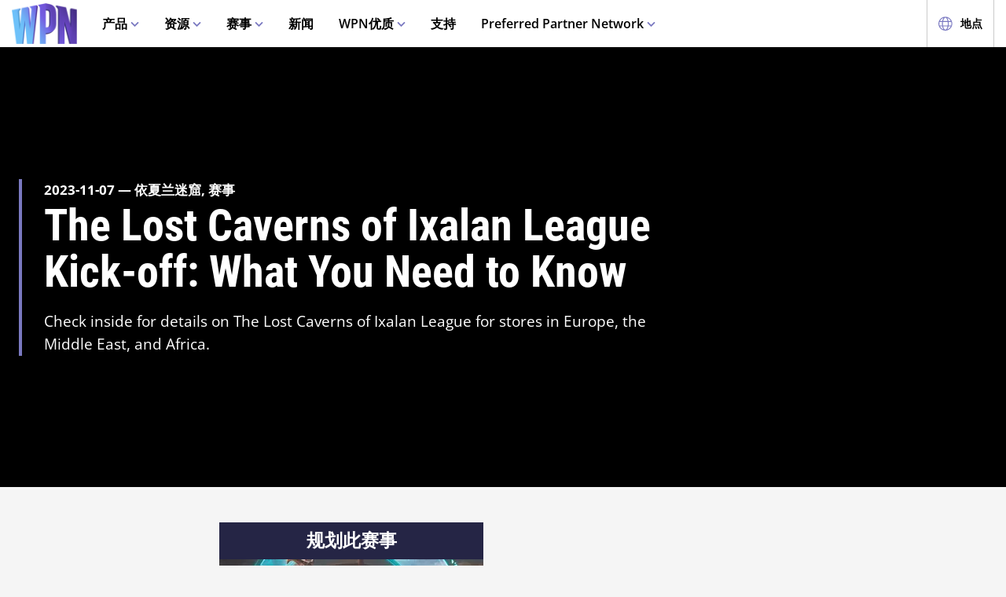

--- FILE ---
content_type: text/html;charset=utf-8
request_url: https://wpn.wizards.com/zh-Hans/news/the-lost-caverns-of-ixalan-league-kick-off-what-you-need-to-know
body_size: 61013
content:
<!DOCTYPE html><html><head><meta charset="utf-8">
<meta name="viewport" content="width=device-width, initial-scale=1">
<title>The Lost Caverns of Ixalan League Kick-off: What You Need to Know  | WPN</title>
<script async src="https://www.googletagmanager.com/gtag/js?id=UA-15020098-15"></script>
<script>
        (function(w,d,s,l,i){
          w[l]=w[l]||[];w[l].push({'gtm.start': new Date().getTime(),event:'gtm.js'});
          var f=d.getElementsByTagName(s)[0], j=d.createElement(s),dl=l!='dataLayer'?'&l='+l:'';
          j.async=true;j.src= 'https://www.googletagmanager.com/gtm.js?id='+i+dl;
          f.parentNode.insertBefore(j,f); })(window,document,'script','dataLayer','GTM-PFB62L3');
        </script>
<script>
        (function(g,e,o,t,a,r,ge,tl,y){
          s=function(){var def='geotargetlygeocontent1635526503129_default',len=g.getElementsByClassName(def).length;
          if(len>0){for(i=0;i<len;i++){g.getElementsByClassName(def)[i].style.display='inline';}}};
          t=g.getElementsByTagName(e)[0];y=g.createElement(e);
          y.async=true;y.src='https://g1584674682.co/gc?refurl='+g.referrer+'&id=-MnByTeEa6jbEDSNSDCJ&winurl='+encodeURIComponent(window.location);
          t.parentNode.insertBefore(y,t);y.onerror=function(){s()};
        })(document,'script');
        </script>
<script type="text/javascript">
          !function() {
            window.semaphore = window.semaphore || [];
            window.ketch = function() {
              window.semaphore.push(arguments);
            };
            var e = document.createElement("script");
            e.type = "text/javascript";
            e.src = "https://global.ketchcdn.com/web/v3/config/hasbro/wpn/boot.js";
            e.defer = e.async = true;
            document.getElementsByTagName("head")[0].appendChild(e);
          }();
        </script>
<style>@font-face{font-display:swap;font-family:Open Sans;font-style:normal;font-weight:400;src:local("Open Sans Regular"),local("OpenSans-Regular"),url(/fonts/OpenSans-Regular.woff) format("woff")}@font-face{font-display:swap;font-family:Open Sans;font-style:normal;font-weight:400;src:local("Open Sans Regular"),local("OpenSans-Regular"),url(/fonts/OpenSans-Regular.woff2) format("woff2")}@font-face{font-display:swap;font-family:Open Sans;font-style:italic;font-weight:400;src:local("Open Sans Italic"),local("OpenSans-Italic"),url(/fonts/OpenSans-Italic.woff) format("woff")}@font-face{font-display:swap;font-family:Open Sans;font-style:italic;font-weight:400;src:local("Open Sans Italic"),local("OpenSans-Italic"),url(/fonts/OpenSans-Italic.woff2) format("woff2")}@font-face{font-display:swap;font-family:Open Sans;font-style:normal;font-weight:600;src:local("Open Sans SemiBold"),local("OpenSans-SemiBold"),url(/fonts/OpenSans-SemiBold.woff) format("woff")}@font-face{font-display:swap;font-family:Open Sans;font-style:normal;font-weight:600;src:local("Open Sans SemiBold"),local("OpenSans-SemiBold"),url(/fonts/OpenSans-SemiBold.woff2) format("woff2")}@font-face{font-display:swap;font-family:Open Sans;font-style:normal;font-weight:700;src:local("Open Sans Bold"),local("OpenSans-Bold"),url(/fonts/OpenSans-Bold.woff) format("woff")}@font-face{font-display:swap;font-family:Open Sans;font-style:normal;font-weight:700;src:local("Open Sans Bold"),local("OpenSans-Bold"),url(/fonts/OpenSans-Bold.woff2) format("woff2")}</style>
<style>@font-face{font-display:swap;font-family:Roboto Condensed;font-style:normal;font-weight:700;src:local("Roboto Condensed Bold"),local("RobotoCondensed-Bold"),url(/fonts/RobotoCondensed-Bold.woff) format("woff")}@font-face{font-display:swap;font-family:Roboto Condensed;font-style:normal;font-weight:700;src:local("Roboto Condensed Bold"),local("RobotoCondensed-Bold"),url(/fonts/RobotoCondensed-Bold.woff2) format("woff2")}</style>
<style>body{--type-h1-line-height:1.0606060606;--type-h1-font-size-min:32px;--type-h1-font-size-vw:4.4vw;--type-h1-font-size-max:66px}.u-type-h1{font-size:var(--type-h1-font-size-max);font-size:clamp(var(--type-h1-font-size-min),var(--type-h1-font-size-vw),var(--type-h1-font-size-max));line-height:var(--type-h1-line-height)}body{--type-h2-line-height:1.0384615385;--type-h2-font-size-min:28px;--type-h2-font-size-vw:3.4666666667vw;--type-h2-font-size-max:52px}.u-type-h2{font-size:var(--type-h2-font-size-max);font-size:clamp(var(--type-h2-font-size-min),var(--type-h2-font-size-vw),var(--type-h2-font-size-max));line-height:var(--type-h2-line-height)}body{--type-h3-line-height:1.0952380952;--type-h3-font-size-min:26px;--type-h3-font-size-vw:2.8vw;--type-h3-font-size-max:42px}.u-type-h3{font-size:var(--type-h3-font-size-max);font-size:clamp(var(--type-h3-font-size-min),var(--type-h3-font-size-vw),var(--type-h3-font-size-max));line-height:var(--type-h3-line-height)}body{--type-h4-line-height:1.1212121212;--type-h4-font-size-min:24px;--type-h4-font-size-vw:2.2vw;--type-h4-font-size-max:33px}.u-type-h4{font-size:var(--type-h4-font-size-max);font-size:clamp(var(--type-h4-font-size-min),var(--type-h4-font-size-vw),var(--type-h4-font-size-max));line-height:var(--type-h4-line-height)}body{--type-h5-line-height:1.0344827586;--type-h5-font-size-min:22px;--type-h5-font-size-vw:1.9333333333vw;--type-h5-font-size-max:29px}.u-type-h5{font-size:var(--type-h5-font-size-max);font-size:clamp(var(--type-h5-font-size-min),var(--type-h5-font-size-vw),var(--type-h5-font-size-max));line-height:var(--type-h5-line-height)}body{--type-h6-line-height:1.2;--type-h6-font-size-min:20px;--type-h6-font-size-vw:1.6666666667vw;--type-h6-font-size-max:25px}.u-type-h6{font-size:var(--type-h6-font-size-max);font-size:clamp(var(--type-h6-font-size-min),var(--type-h6-font-size-vw),var(--type-h6-font-size-max));line-height:var(--type-h6-line-height)}body{--type-h7-line-height:1.2105263158;--type-h7-font-size-min:15px;--type-h7-font-size-vw:1.2666666667vw;--type-h7-font-size-max:19px}.u-type-h7{font-size:var(--type-h7-font-size-max);font-size:clamp(var(--type-h7-font-size-min),var(--type-h7-font-size-vw),var(--type-h7-font-size-max));line-height:var(--type-h7-line-height)}body{--type-p1-line-height:1.5789473684;--type-p1-font-size-min:18px;--type-p1-font-size-vw:1.2666666667vw;--type-p1-font-size-max:19px}.u-type-p1{font-size:var(--type-p1-font-size-max);font-size:clamp(var(--type-p1-font-size-min),var(--type-p1-font-size-vw),var(--type-p1-font-size-max));line-height:var(--type-p1-line-height)}body{--type-p2-line-height:1.5882352941;--type-p2-font-size-min:17px;--type-p2-font-size-vw:1.1333333333vw;--type-p2-font-size-max:17px}.u-type-p2{font-size:var(--type-p2-font-size-max);font-size:clamp(var(--type-p2-font-size-min),var(--type-p2-font-size-vw),var(--type-p2-font-size-max));line-height:var(--type-p2-line-height)}body{--type-p3-line-height:1.5714285714;--type-p3-font-size-min:14px;--type-p3-font-size-vw:.9333333333vw;--type-p3-font-size-max:14px}.u-type-p3{font-size:var(--type-p3-font-size-max);font-size:clamp(var(--type-p3-font-size-min),var(--type-p3-font-size-vw),var(--type-p3-font-size-max));line-height:var(--type-p3-line-height)}</style>
<style>.resize-observer[data-v-b329ee4c]{background-color:transparent;border:none;opacity:0}.resize-observer[data-v-b329ee4c],.resize-observer[data-v-b329ee4c] object{display:block;height:100%;left:0;overflow:hidden;pointer-events:none;position:absolute;top:0;width:100%;z-index:-1}.v-popper__popper{left:0;outline:none;top:0;z-index:10000}.v-popper__popper.v-popper__popper--hidden{opacity:0;pointer-events:none;transition:opacity .15s,visibility .15s;visibility:hidden}.v-popper__popper.v-popper__popper--shown{opacity:1;transition:opacity .15s;visibility:visible}.v-popper__popper.v-popper__popper--skip-transition,.v-popper__popper.v-popper__popper--skip-transition>.v-popper__wrapper{transition:none!important}.v-popper__backdrop{display:none;height:100%;left:0;position:absolute;top:0;width:100%}.v-popper__inner{box-sizing:border-box;overflow-y:auto;position:relative}.v-popper__inner>div{max-height:inherit;max-width:inherit;position:relative;z-index:1}.v-popper__arrow-container{height:10px;position:absolute;width:10px}.v-popper__popper--arrow-overflow .v-popper__arrow-container,.v-popper__popper--no-positioning .v-popper__arrow-container{display:none}.v-popper__arrow-inner,.v-popper__arrow-outer{border-style:solid;height:0;left:0;position:absolute;top:0;width:0}.v-popper__arrow-inner{border-width:7px;visibility:hidden}.v-popper__arrow-outer{border-width:6px}.v-popper__popper[data-popper-placement^=bottom] .v-popper__arrow-inner,.v-popper__popper[data-popper-placement^=top] .v-popper__arrow-inner{left:-2px}.v-popper__popper[data-popper-placement^=bottom] .v-popper__arrow-outer,.v-popper__popper[data-popper-placement^=top] .v-popper__arrow-outer{left:-1px}.v-popper__popper[data-popper-placement^=top] .v-popper__arrow-inner,.v-popper__popper[data-popper-placement^=top] .v-popper__arrow-outer{border-bottom-color:transparent!important;border-bottom-width:0;border-left-color:transparent!important;border-right-color:transparent!important}.v-popper__popper[data-popper-placement^=top] .v-popper__arrow-inner{top:-2px}.v-popper__popper[data-popper-placement^=bottom] .v-popper__arrow-container{top:0}.v-popper__popper[data-popper-placement^=bottom] .v-popper__arrow-inner,.v-popper__popper[data-popper-placement^=bottom] .v-popper__arrow-outer{border-left-color:transparent!important;border-right-color:transparent!important;border-top-color:transparent!important;border-top-width:0}.v-popper__popper[data-popper-placement^=bottom] .v-popper__arrow-inner{top:-4px}.v-popper__popper[data-popper-placement^=bottom] .v-popper__arrow-outer{top:-6px}.v-popper__popper[data-popper-placement^=left] .v-popper__arrow-inner,.v-popper__popper[data-popper-placement^=right] .v-popper__arrow-inner{top:-2px}.v-popper__popper[data-popper-placement^=left] .v-popper__arrow-outer,.v-popper__popper[data-popper-placement^=right] .v-popper__arrow-outer{top:-1px}.v-popper__popper[data-popper-placement^=right] .v-popper__arrow-inner,.v-popper__popper[data-popper-placement^=right] .v-popper__arrow-outer{border-bottom-color:transparent!important;border-left-color:transparent!important;border-left-width:0;border-top-color:transparent!important}.v-popper__popper[data-popper-placement^=right] .v-popper__arrow-inner{left:-4px}.v-popper__popper[data-popper-placement^=right] .v-popper__arrow-outer{left:-6px}.v-popper__popper[data-popper-placement^=left] .v-popper__arrow-container{right:-10px}.v-popper__popper[data-popper-placement^=left] .v-popper__arrow-inner,.v-popper__popper[data-popper-placement^=left] .v-popper__arrow-outer{border-bottom-color:transparent!important;border-right-color:transparent!important;border-right-width:0;border-top-color:transparent!important}.v-popper__popper[data-popper-placement^=left] .v-popper__arrow-inner{left:-2px}.v-popper--theme-tooltip .v-popper__inner{background:#000c;border-radius:6px;color:#fff;padding:7px 12px 6px}.v-popper--theme-tooltip .v-popper__arrow-outer{border-color:#000c}.v-popper--theme-dropdown .v-popper__inner{background:#fff;border:1px solid #ddd;border-radius:6px;box-shadow:0 6px 30px #0000001a;color:#000}.v-popper--theme-dropdown .v-popper__arrow-inner{border-color:#fff;visibility:visible}.v-popper--theme-dropdown .v-popper__arrow-outer{border-color:#ddd}</style>
<style>._picture_ujqy8_1{display:block}._img_ujqy8_5{height:auto;max-width:100%}</style>
<style>._wrap_372bd_1{aspect-ratio:var(--aspect-ratio);overflow:var(--aspect-ratio-overflow,hidden)}._wrap_372bd_1._inlineBlock_372bd_5{display:inline-block}._wrap_372bd_1 img,._wrap_372bd_1 picture{height:100%;width:100%}._wrap_372bd_1 img{-o-object-fit:cover;object-fit:cover}</style>
<style>._wrap_d3ckx_1{cursor:pointer;height:100%;max-width:100%;outline:none;perspective:var(--v-flip-perspective);transition-duration:var(--v-flip-wrapper-duration);transition-property:transform;transition-timing-function:var(--v-flip-wrapper-timing-function);will-change:transform}._back_d3ckx_22,._front_d3ckx_13{height:100%;max-width:100%;outline:none;transition-duration:var(--v-flip-duration);transition-property:transform;will-change:transform}._isFlipping_d3ckx_31{z-index:10}._isNotFlipped_d3ckx_35 ._front_d3ckx_13{transform:rotateY(0)}._isNotFlipped_d3ckx_35 ._back_d3ckx_22{display:none;transform:rotateY(-90deg)}._isFlippingAway_d3ckx_43 ._front_d3ckx_13{transform:rotateY(90deg)}._isFlippingAway_d3ckx_43._wrap_d3ckx_1{transform:var(--v-flip-shift)}._hasFlippedHalfWay_d3ckx_50 ._front_d3ckx_13{display:none}._hasFlippedHalfWay_d3ckx_50 ._back_d3ckx_22{display:block}._isFlippingIn_d3ckx_57 ._back_d3ckx_22{transform:rotateY(0)}._isFlippingIn_d3ckx_57._wrap_d3ckx_1{transform:translateY(0)}._isFlipped_d3ckx_64 ._front_d3ckx_13{display:none;transform:rotateY(-90deg)}._isFlipped_d3ckx_64 ._back_d3ckx_22{display:block;transform:rotateY(0)}._isFlipped_d3ckx_64._isFlippingAway_d3ckx_43 ._back_d3ckx_22{transform:rotateY(90deg)}._isFlipped_d3ckx_64._isFlippingAway_d3ckx_43._wrap_d3ckx_1{transform:var(--v-flip-shift)}._isFlipped_d3ckx_64._hasFlippedHalfWay_d3ckx_50 ._back_d3ckx_22{display:none}._isFlipped_d3ckx_64._hasFlippedHalfWay_d3ckx_50 ._front_d3ckx_13{display:block}._isFlipped_d3ckx_64._isFlippingIn_d3ckx_57 ._front_d3ckx_13{transform:rotateY(0)}._isFlipped_d3ckx_64._isFlippingIn_d3ckx_57._wrap_d3ckx_1{transform:translateY(0)}</style>
<style>magic-card{display:inline-block;margin:0 0 1em;width:var(--magic-card-width,265px)}.magic-card{--card-border-radius:12px;--card-max-width:265px;--card-min-width:210px}.magic-card--wrap{flex:1;margin:6px;max-width:var(--card-max-width);min-width:var(--card-min-width);text-align:center}.magic-card__image-wrap{position:relative}.magic-card__image-wrap--glow{border:1px solid var(--theme-accent-color);border-radius:var(--card-border-radius);filter:drop-shadow(0 0 6px var(--theme-primary-color--200))}.magic-card__image-wrap--glow:before{border-radius:var(--card-border-radius);box-shadow:0 0 10px -5px var(--theme-accent-color);content:"";inset:0;position:absolute}.magic-card__image{border-radius:var(--card-border-radius);height:auto!important;margin:0!important;overflow:hidden;width:100%!important}.magic-card__cards{position:relative}.magic-card__figcaption{color:inherit;font-size:14px;font-weight:700;line-height:1.5;margin:1.5em auto 0;text-align:center}@media screen and (min-width:320px){.magic-card__figcaption{font-size:calc(13.5px + .15625vw)}}@media screen and (min-width:1600px){.magic-card__figcaption{font-size:16px}}.magic-card__btn{align-items:center;background-color:transparent;border:none;color:var(--white);cursor:pointer;display:flex;height:30px;justify-content:center;outline:none;top:100%;width:30px;z-index:10}.magic-card__btn,.magic-card__btn:before{left:50%;position:absolute;transform:translate(-50%) translateY(-50%)}.magic-card__btn:before{background-color:var(--black);border:2px solid #313640;border-radius:50%;content:"";height:40px;top:50%;transition:transform .5s ease;width:40px;z-index:-1}.magic-card__btn:hover:before{transform:translate(-50%) translateY(-50%) scale(1.12)}.magic-card__rotate-icon{display:flex;height:24px;width:18px}.magic-card__rotate-icon--flipping{transform:rotate(180deg);transition:.7s var(--easeInOutQuint)}</style>
<style>._heading_1p5qq_1{font-family:var(--roboto-condensed)}</style>
<style>._config_i9uqn_1{--button-background:var(--purple);--button-background--hover:var(--purple-light);--button-background--active:var(--purple-dark);--button-border:1px solid transparent;--button-border-radius:5px;--button-color:var(--white);--button-font-family:var(--roboto-condensed);--button-font-size:18px;--button-font-weight:bold;--button-min-width:150px;--button-padding:.5em 1.45em}._config_i9uqn_1._large_i9uqn_14{--button-font-size:22px}@media(min-width:1024px){._config_i9uqn_1._large_i9uqn_14{--button-font-size:26px}}._config_i9uqn_1._small_i9uqn_22{--button-font-size:14px;--button-padding:.4em 1em;--button-min-width:120px}._config_i9uqn_1._invisible_i9uqn_27{background:transparent;border:none;inset:0;opacity:0;position:absolute}._config_i9uqn_1._strip_i9uqn_34{--button-border:none;font-family:inherit;font-size:inherit;font-weight:inherit;text-align:left;text-transform:none;--button-padding:0;min-width:unset}._config_i9uqn_1._strip_i9uqn_34,._config_i9uqn_1._strip_i9uqn_34:active,._config_i9uqn_1._strip_i9uqn_34:focus,._config_i9uqn_1._strip_i9uqn_34:hover{background:transparent;color:inherit}._config_i9uqn_1._twoTones_i9uqn_50{position:relative;z-index:1}._config_i9uqn_1._twoTones_i9uqn_50:after{background:var(--black-alpha10);content:"";height:100%;position:absolute;right:0;top:0;width:30px;z-index:-1}._config_i9uqn_1._large_i9uqn_14._twoTones_i9uqn_50:after{width:35px}._config_i9uqn_1._clear_i9uqn_67{--button-background:transparent;--button-background--hover:transparent;--button-background--active:transparent;--button-color:var(--purple)}._config_i9uqn_1._clear_i9uqn_67:active,._config_i9uqn_1._clear_i9uqn_67:focus,._config_i9uqn_1._clear_i9uqn_67:hover{--button-color:var(--purple-light)}._config_i9uqn_1._outline_i9uqn_76{--button-color:var(--purple);--button-background:transparent;--button-background--hover:transparent;--button-background--active:transparent;--button-border:1px solid var(--purple)}._config_i9uqn_1._outline_i9uqn_76:active,._config_i9uqn_1._outline_i9uqn_76:focus,._config_i9uqn_1._outline_i9uqn_76:hover{--button-color:var(--purple-light);--button-border:1px solid var(--purple-light)}._config_i9uqn_1._dark_i9uqn_87{--button-background:var(--gray-8);--button-background--hover:var(--gray-7)}._config_i9uqn_1._light_i9uqn_91{--button-color:var(--purple);--button-background:var(--white);--button-background--hover:var(--gray-4)}._config_i9uqn_1._translucent_i9uqn_96{--button-background:rgba(0,0,0,.3);--button-background--hover:rgba(0,0,0,.5)}._button_i9uqn_101{background:var(--button-background);border:var(--button-border);border-radius:var(--button-border-radius);color:var(--button-color);display:inline-flex;font-family:var(--button-font-family);font-size:var(--button-font-size);font-weight:var(--button-font-weight);justify-content:center;min-width:var(--button-min-width);outline:none;padding:var(--button-padding);text-decoration:none;transition:.2s cubic-bezier(.16,1,.29,.99)}._button_i9uqn_101:focus,._button_i9uqn_101:hover{background:var(--button-background--hover)}._button_i9uqn_101:active{background:var(--button-background--active)}._button_i9uqn_101::-moz-focus-inner{border:none}</style>
<style>._wrap_1aed4_1{display:grid;min-height:66vh;place-content:center}._statusWrap_1aed4_7{align-items:center;display:flex;justify-content:center}._status_1aed4_7{font-size:81px;font-weight:700}._content_1aed4_18{color:var(--error-content-color,#444);text-align:center}._content_1aed4_18 header{margin:1rem auto 2rem;text-align:center}._content_1aed4_18 header h1{font-size:1.75rem;font-weight:100}</style>
<style>:root{--black:#000;--black-alpha10:rgba(0,0,0,.1);--black-alpha50:rgba(0,0,0,.5);--white:#fff;--white-alpha25:hsla(0,0%,100%,.25);--border-radius:5px;--purple:#504e8b;--purple-light:#7a79c1;--purple-dark:#47457b;--gray-1:#f5f5f5;--gray-2:#ebebeb;--gray-3:#e6e6e6;--gray-4:#e3e3e3;--gray-5:#cbcbcb;--gray-6:#c7c7c7;--gray-7:#737373;--gray-8:#383838;--html-background:var(--gray-1);--base-font-family:"Open Sans",Arial,sans-serif;--base-font-size:16px;--roboto-condensed:"Roboto Condensed",Arial,serif;--georgia:"Georgia",Arial,serif;--modal-z-index:1000;--swiper-overflow:visible;--display-sm-and-up:none;--display-md-and-up:none;--display-lg-and-up:none;--container-max-width:1350px;--container-padding:0 20px}@media(min-width:768px){:root{--hidden-sm-and-up:none;--display-sm-and-up:block}}@media(min-width:1024px){:root{--hidden-md-and-up:none;--display-md-and-up:block}}@media(min-width:1200px){:root{--hidden-lg-and-up:none;--display-lg-and-up:block}}html{background:var(--html-background);box-sizing:border-box;color:var(--black);font-family:var(--base-font-family);font-size:var(--base-font-size);-ms-text-size-adjust:100%;-webkit-text-size-adjust:100%;-moz-osx-font-smoothing:grayscale;-webkit-font-smoothing:antialiased}*,:after,:before{box-sizing:border-box;margin:0}.page{margin:auto;max-width:1920px}[role=button],[type=button],[type=reset],[type=submit],button{cursor:pointer}a{color:var(--purple-light);text-decoration:none}input[type=search]::-webkit-search-cancel-button,input[type=search]::-webkit-search-decoration,input[type=search]::-webkit-search-results-button,input[type=search]::-webkit-search-results-decoration{display:none}.swiper-container{overflow:var(--swiper-overflow)!important}.ta-center{text-align:center}.v-popper--theme-tooltip{color:var(--white);font-size:16px}.v-popper--theme-tooltip .v-popper__inner{background:var(--purple);max-width:600px}.v-popper--theme-tooltip .v-popper__arrow-inner,.v-popper--theme-tooltip .v-popper__arrow-outer{border-color:var(--purple)}</style>
<style>._wrap_wnoo4_1{background:var(--white);box-shadow:0 4px 12px #00000026;position:sticky;top:0;z-index:10}._content_wnoo4_9{align-items:center;display:flex;height:60px;margin:0 auto;max-width:1600px;padding:0 15px}._content_wnoo4_9 ._desktop_wnoo4_17{display:var(--display-lg-and-up)}._content_wnoo4_9 ._mobile_wnoo4_20{display:var(--hidden-lg-and-up)}._mobile_wnoo4_20{position:relative}._control_wnoo4_28{display:flex}._picture_wnoo4_32{display:flex!important}._logo_wnoo4_36{font-size:78px;height:auto;width:1em}@media screen and (min-width:320px){._logo_wnoo4_36{font-size:calc(76.5px + .46875vw)}}@media screen and (min-width:1600px){._logo_wnoo4_36{font-size:84px}}._nav_wnoo4_54{margin:0 1em}._nav_wnoo4_54 ._groupTitle_wnoo4_57{padding-bottom:.5em}._navLink_wnoo4_65,._nav_wnoo4_54 button{background:none;border:none}._navLink_wnoo4_65{-webkit-appearance:none;-moz-appearance:none;appearance:none;color:var(--black);display:inline-block;font-family:var(--base-font-family);font-size:1rem;font-weight:600;height:100%;padding:1em}._navLink_wnoo4_65:hover{color:var(--purple)}._navLink_wnoo4_65:active{color:var(--purple-dark)}._static_wnoo4_84:hover{color:inherit;cursor:default}._chevron_wnoo4_89{color:var(--purple-light);display:inline-block;height:6px;transform:translateY(-2px);width:11px}._navLvl1_wnoo4_97{display:flex;list-style:none;padding:0}._navLvl1_wnoo4_97>li{position:relative}._navLvl2_wnoo4_106{background:var(--white);border-bottom:4px solid var(--purple-light);display:none;list-style:none;min-width:200px;padding:1em 2em;position:absolute;white-space:nowrap}._navGroup_wnoo4_117._isActive_wnoo4_117 ._navLvl2_wnoo4_106,._navGroup_wnoo4_117._isActive_wnoo4_117:focus-within ._navLvl2_wnoo4_106{display:block}._navLvl2_wnoo4_106 a,._navLvl2_wnoo4_106 button{padding:.5em 0}._navLvl2Right_wnoo4_125{left:auto;right:0}._navLvl3_wnoo4_130{list-style:none;padding:0 1.25em}._navLvl3_wnoo4_130 a,._navLvl3_wnoo4_130 button{font-weight:400;padding:.5em}._utils_wnoo4_141{height:60px}._utils_wnoo4_141 ._utilsIcon_wnoo4_144{height:18px;margin-right:10px;width:18px}._utilsItems_wnoo4_150{border-right:1px solid var(--gray-5)}._utilsItems_wnoo4_150:first-child{border-left:1px solid var(--gray-5)}._utilButton_wnoo4_157{align-items:center;background:none;border:none;color:var(--black);display:inline-flex;font-family:var(--base-font-family);font-size:14px;height:100%;padding:1px 14px;text-decoration:none}._utilButton_wnoo4_157:hover{color:var(--purple)}._utilButton_wnoo4_157:active{color:var(--purple-dark)}._profileIcon_wnoo4_176{color:var(--purple);display:flex;height:18px;width:18px}._menuButton_wnoo4_183{align-items:center;background:none;border:none;color:var(--purple);display:flex;padding:11px 9px 8px}._menuButton_wnoo4_183 ._menuIcon_wnoo4_191{height:40px;width:40px}._menuButtonLabel_wnoo4_196{overflow:hidden;clip:rect(0,0,0,0);border:0;height:1px;margin:-1px;padding:0;position:absolute;width:1px}._mobileNav_wnoo4_207{background:var(--white);border-top:1px solid var(--gray-5);bottom:0;box-shadow:0 4px 12px #00000026;max-width:400px;overflow:scroll;padding:1.5em 1.25em 0;position:fixed;right:0;top:60px;transform:translate(120%);transition:transform .667s cubic-bezier(.16,1,.29,.99);width:100vw}._mobileNav_wnoo4_207._isNavDrawerOpen_wnoo4_222{transform:translate(0)}._mobileLvl1_wnoo4_226{font-size:20px;padding:0}._mobileLvl1_wnoo4_226 li{display:flex}._mobileLvl1_wnoo4_226 li~li{border-top:1px solid var(--black-alpha10)}._mobileLvl1_wnoo4_226 ._chevron_wnoo4_89{display:flex;transform:scale(1.5)}._mobileLvl1_wnoo4_226 ._navGroup_wnoo4_117{width:100%}._mobileLvl1_wnoo4_226 a,._mobileLvl1_wnoo4_226 button,._mobileLvl1_wnoo4_226 span{align-items:center;background:none;border:none;color:var(--black);display:flex;font-family:var(--base-font-family);font-size:inherit;font-weight:600;margin:0;padding:.8em .5em;width:100%}._mobileLvl1_wnoo4_226 button{display:flex;justify-content:space-between;width:100%}._mobileLvl2_wnoo4_264{display:none;font-size:16px;padding-left:1em}._navButton_wnoo4_269._isActive_wnoo4_117~._mobileLvl2_wnoo4_264,._navButton_wnoo4_269:focus~._mobileLvl2_wnoo4_264{display:block}._mobileLvl2_wnoo4_264 li~li{border-top:none}._mobileLvl2_wnoo4_264 a,._mobileLvl2_wnoo4_264 button,._mobileLvl2_wnoo4_264 span{padding:.65em .5em}._navButtonIcon_wnoo4_281{margin-right:8px}._mobileLvl3_wnoo4_285{padding-left:1em}._mobileLvl3_wnoo4_285 a{padding:.65em 1.5em}._mobileLanguage_wnoo4_292{margin:0 auto;padding:1em}._mobileLanguage_wnoo4_292 button{display:block;font-family:var(--base-font-family);font-size:18px}._mobileLanguage_wnoo4_292 button img{transform:translateY(2px)}._mobileSearch_wnoo4_305{border-top:1px solid var(--gray-2);display:var(--hidden-lg-and-up);left:0;position:absolute;top:100%;width:100%}._searchWrap_wnoo4_314{position:relative}._search_wnoo4_314{display:var(--display-lg-and-up);margin-top:8px;position:absolute;right:0;top:100%;width:375px}._searchIcon_wnoo4_327{color:var(--purple)}button._loginButton_wnoo4_331{background:var(--purple);color:var(--white);justify-content:center}button._loginButton_wnoo4_331 ._profileIcon_wnoo4_176{color:var(--white)}button._loginButton_wnoo4_331:focus,button._loginButton_wnoo4_331:hover{background:var(--purple-light);color:var(--white)}button._loginButton_wnoo4_331:active{background:var(--purple-dark);color:var(--white)}@media(min-width:1200px){button._loginButton_wnoo4_331{font-size:21px;font-weight:700;min-width:200px;padding:1px 30px}button._loginButton_wnoo4_331 ._profileIcon_wnoo4_176{height:22px;width:22px}}</style>
<style>._footer_f9jmj_1{background-color:var(--black);color:var(--white)}._inner_f9jmj_6{display:grid;gap:35px;grid-auto-flow:row;margin:auto;max-width:1250px;padding:50px 25px}@media(min-width:1024px){._inner_f9jmj_6{grid-auto-flow:column;padding-bottom:85px}}._groupLabel_f9jmj_21{border-bottom:1px solid hsla(0,0%,100%,.25);margin-bottom:10px}._navList_f9jmj_26{display:grid;gap:15px;grid-template-columns:repeat(2,1fr);list-style:none;padding:0}@media(min-width:576px){._navList_f9jmj_26{grid-template-columns:repeat(3,1fr)}}@media(min-width:1024px){._navList_f9jmj_26{grid-template-columns:1fr}}._groupLabel_f9jmj_21{font-size:1.0625rem;line-height:2.4117647059}._link_f9jmj_49{color:var(--white);font-size:.9375rem;opacity:.6;text-decoration:none}@media(min-width:1024px){._link_f9jmj_49{font-size:1.0625rem;line-height:2.4117647059}}._copyrightContainer_f9jmj_62{display:grid;gap:25px;justify-content:center}@media(min-width:375px){._copyrightContainer_f9jmj_62{grid-template-columns:190px 1fr}}@media(min-width:1024px){._copyrightContainer_f9jmj_62{align-items:flex-end;display:flex;flex-direction:column;justify-content:space-between}}._copyrightTop_f9jmj_81{align-items:center;display:flex;flex-direction:column;gap:5px;max-width:217px}@media(min-width:375px){._copyrightTop_f9jmj_81{align-items:flex-start}}@media(min-width:1024px){._copyrightTop_f9jmj_81{align-items:flex-end}}._mainLogo_f9jmj_99{margin:auto auto 8px;max-width:197px}@media(min-width:375px){._mainLogo_f9jmj_99{margin-left:0}}@media(min-width:1024px){._mainLogo_f9jmj_99{margin-left:auto;margin-right:0}}._copyright_f9jmj_62{font-size:.75rem;line-height:1.5;opacity:.6;text-align:center}@media(min-width:375px){._copyright_f9jmj_62{text-align:left}}@media(min-width:1024px){._copyright_f9jmj_62{text-align:right}}._copyrightBottom_f9jmj_132{align-items:center;display:grid;gap:20px;grid-auto-flow:column;grid-template-columns:repeat(2,minmax(auto,65px));justify-content:center}@media(min-width:375px){._copyrightBottom_f9jmj_132{justify-content:normal}}._logo_f9jmj_146{max-width:65px;width:100%}</style>
<style>._config_1iv6m_1{--wrap-background:var(--black);--content-color:var(--white);--header-color:var(--white);--copy-color:var(--white);--tint-overlay:linear-gradient(90deg,rgba(0,0,0,.85),rgba(0,0,0,.75) 30%,transparent 54%);--article-hero-wrap-min-height:var(--article-hero-wrap-min-height--base,0);--article-hero-content-margin:var(--article-hero-content-margin--base,0)}@media(min-width:768px){._config_1iv6m_1{--article-hero-wrap-min-height:var(--article-hero-wrap-min-height--sm,360px)}}@media(min-width:1200px){._config_1iv6m_1{--article-hero-wrap-min-height:var(--article-hero-wrap-min-height--lg,560px)}}@media(min-width:1024px){._config_1iv6m_1{--article-hero-content-margin:var(--article-hero-content-margin--md,0 5em)}}@media(min-width:1200px){._config_1iv6m_1{--article-hero-content-margin:var(--article-hero-content-margin--lg,0)}}._wrap_1iv6m_36{background-color:var(--wrap-background);min-height:var(--article-hero-wrap-min-height);position:relative}@media(min-width:1024px){._wrap_1iv6m_36{align-items:center;display:flex}}._tint_1iv6m_48{position:relative}._tint_1iv6m_48:before{background:var(--tint-overlay);content:"";inset:0;position:absolute}@media(min-width:1024px){._backdrop_1iv6m_59{inset:0;position:absolute!important}}._container_1iv6m_65{align-items:center;display:flex;margin:0 auto;max-width:var(--container-max-width);padding:1.5em;width:100%}@media(min-width:1024px){._container_1iv6m_65{position:relative;z-index:1}}._content_1iv6m_80{color:var(--content-color);max-width:850px;padding:0 2em;position:relative}._content_1iv6m_80:before{background-color:var(--purple-light);content:"";height:100%;left:0;position:absolute;top:0;width:4px}._header_1iv6m_96{color:var(--header-color);margin:0 0 .5625rem}@media(min-width:1024px){._header_1iv6m_96{margin:0 0 1.1875rem;text-shadow:0 4px 6px var(--black)}}._copy_1iv6m_107{color:var(--copy-color);text-shadow:0 2px 4px var(--black)}._copy_1iv6m_107 p{font-size:1.1875rem;line-height:1.5789473684}._copy_1iv6m_107 h1,._copy_1iv6m_107 h2,._copy_1iv6m_107 h3,._copy_1iv6m_107 h4,._copy_1iv6m_107 h5,._copy_1iv6m_107 h6{font-family:var(--roboto-condensed);line-height:1;margin:0 0 12px}._copy_1iv6m_107 h1,._copy_1iv6m_107 h2{font-size:26px}@media screen and (min-width:320px){._copy_1iv6m_107 h1,._copy_1iv6m_107 h2{font-size:calc(22px + 1.25vw)}}@media screen and (min-width:1600px){._copy_1iv6m_107 h1,._copy_1iv6m_107 h2{font-size:42px}}._copy_1iv6m_107 h2{line-height:1.2307692308}._preHeader_1iv6m_145{font-size:1.0625rem;font-weight:900;line-height:1.5882352941;margin-bottom:.1875rem}</style>
<style>._config_zq4jf_1{--static-width:100%}@media(min-width:576px){._config_zq4jf_1{--static-width:767px}}@media(min-width:768px){._config_zq4jf_1{--static-width:1023px}}@media(min-width:1024px){._config_zq4jf_1{--static-width:1920px}}._wrap_zq4jf_20{overflow:hidden;position:relative;z-index:0}._wrap_zq4jf_20 ._picture_zq4jf_25{display:block;height:100%}._backdropContainer_zq4jf_30{inset:-1px;overflow:hidden;pointer-events:none;position:absolute;z-index:-1}._backdrop_zq4jf_30{bottom:0;left:50%;overflow:hidden;position:absolute;top:0;transform:translate(-50%);width:100%;z-index:-1}._backdrop_zq4jf_30._isStatic_zq4jf_51{bottom:unset;height:auto;max-height:100%;width:var(--static-width)}._img_zq4jf_58{height:100%;-o-object-fit:cover;object-fit:cover;-o-object-position:right center;object-position:right center;width:100%}</style>
<style>._img_1ktcq_1{height:100%;-o-object-fit:cover;object-fit:cover;-o-object-position:right center;object-position:right center;width:100%}</style>
<style>._config_f4dm2_1{--wac-inner-padding-side:20px;--wac-inner-padding-top:45px;--wac-inner-padding-bottom:50px;--wac-inner-padding:var(--wac-inner-padding-top) var(--wac-inner-padding-side) var(--wac-inner-padding-bottom);--wac-inner-padding-bottom:var(--wac-inner-padding-bottom--base,50px)}@media(min-width:768px){._config_f4dm2_1{--wac-inner-padding-bottom:var(--wac-inner-padding-bottom--sm,50px)}}@media(min-width:1024px){._config_f4dm2_1{--wac-inner-padding-bottom:var(--wac-inner-padding-bottom--md,50px)}}@media(min-width:1200px){._config_f4dm2_1{--wac-inner-padding-bottom:var(--wac-inner-padding-bottom--lg,95px)}}._wrap_f4dm2_25{background-color:var(--wac-background-color,unset);position:relative}._inner_f4dm2_30{margin:auto;max-width:var(--wac-inner-max-width,1350px);padding:var(--wac-inner-padding)}._layout_f4dm2_36{align-items:flex-start;display:grid;gap:50px}@media(min-width:1200px){._layout_f4dm2_36{gap:4%;grid-template-columns:1fr 336px}._layoutEmpty_f4dm2_49{gap:0;grid-template-columns:1fr}}._cardContainer_f4dm2_55{display:grid;gap:19px}</style>
<style>._config_dp38t_1{--indigo:#252545}._card_dp38t_5{color:var(--white);margin:0 auto;max-width:336px;position:relative;text-align:center;width:100%;z-index:0}._cardHeaderContainer_dp38t_15{align-items:center;background-color:var(--indigo);display:flex;font-family:var(--roboto-condensed);font-size:1.25rem;justify-content:center;line-height:1.3;padding:10px}@media(min-width:768px){._cardHeaderContainer_dp38t_15{font-size:1.4375rem;line-height:1.1739130435}}._cardHeader_dp38t_15{font-size:inherit}._inner_dp38t_36{background-color:var(--black)}._inner_dp38t_36,._media_dp38t_41{position:relative}._media_dp38t_41:after{background-image:linear-gradient(0deg,#000,transparent 50%);content:"";height:100%;left:0;position:absolute;top:0;width:100%}</style>
<style>._container_5e6sf_1{font-size:21px;padding:0 20px 32px;position:relative;z-index:1}@media screen and (min-width:320px){._container_5e6sf_1{font-size:calc(20.5px + .15625vw)}}@media screen and (min-width:1600px){._container_5e6sf_1{font-size:23px}}._title_5e6sf_20{font-family:var(--roboto-condensed);line-height:1.2173913043}._cta_5e6sf_25{align-items:center;display:inline-flex;height:50px;justify-content:center;margin:19px auto auto;min-width:145px}</style>
<style>._trailing_1rjkk_1{margin-left:.5em}._icon_1rjkk_5{max-width:100%;width:.9em}</style>
<style>._config_47rgw_1{--related-articles-wrap-padding:var(--related-articles-wrap-padding--base,50px 20px 57px);--related-articles-header-flex-direction:var(--related-articles-header-flex-direction--base,column);--related-articles-header-text-align:var(--related-articles-header-text-align--base,center);--related-articles-cards-grid-gap:var(--related-articles-cards-grid-gap--base,17px);--related-articles-cards-grid-columns:var(--related-articles-cards-grid-columns--base,1fr)}@media(min-width:1024px){._config_47rgw_1{--related-articles-wrap-padding:var(--related-articles-wrap-padding--md,64px 20px 76px);--related-articles-header-flex-direction:var(--related-articles-header-flex-direction--md,row);--related-articles-header-text-align:var(--related-articles-header-text-align--md,left);--related-articles-cards-grid-gap:var(--related-articles-cards-grid-gap--md,27px);--related-articles-cards-grid-columns:var(--related-articles-cards-grid-columns--md,repeat(3,1fr))}}._wrap_47rgw_34{background-color:var(--gray-1);padding:var(--related-articles-wrap-padding)}._inner_47rgw_39{margin:0 auto;max-width:1150px}._header_47rgw_44{display:flex;flex-direction:var(--related-articles-header-flex-direction);gap:15px;justify-content:space-between;margin-bottom:15px;text-align:var(--related-articles-header-text-align)}._cards_47rgw_53{display:grid;gap:var(--related-articles-cards-grid-gap);grid-template-columns:var(--related-articles-cards-grid-columns)}</style>
<style>._card_hmip2_1{--card-max-width:576px;cursor:pointer;margin:0 auto;max-width:var(--card-max-width);width:100%}._featuredImage_hmip2_9{border:10px solid var(--white);border-bottom:0}._title_hmip2_14{color:var(--card-color)}._tags_hmip2_18{color:var(--purple)}._time_hmip2_22{color:#828282;display:block;font-family:var(--base-font-family);font-size:1rem;line-height:1.375;margin-bottom:.5em;text-transform:uppercase}</style>
<style>._config_15hsh_1{--card-background:var(--white);--card-color:#222;--content-padding:1em}._config_15hsh_1._alignCenter_15hsh_6{text-align:center}._config_15hsh_1._alignLeft_15hsh_9{text-align:left}._config_15hsh_1._alignRight_15hsh_12{text-align:right}@media(min-width:1024px){._config_15hsh_1{--content-padding:1em 2em}}._card_15hsh_21{background:var(--card-background);color:var(--card-color);display:flex;flex-direction:column;height:100%}._imgSrc_15hsh_30,._media_15hsh_29{width:100%}._content_15hsh_34{display:flex;flex-direction:column;height:100%;padding:var(--content-padding)}._header_15hsh_41{font-size:1.25em;line-height:1.25;margin:.5em 0 .75em;width:100%}._subheader_15hsh_48{width:100%}._body_15hsh_52{flex:1 0 auto;font-size:19px;line-height:1.5789473684;width:100%}@media screen and (min-width:320px){._body_15hsh_52{font-size:19px}}@media screen and (min-width:1600px){._body_15hsh_52{font-size:19px}}._body_15hsh_52 h1,._body_15hsh_52 h2,._body_15hsh_52 h3,._body_15hsh_52 h4,._body_15hsh_52 h5,._body_15hsh_52 h6{font-family:var(--roboto-condensed);font-size:18px;line-height:1.2;margin-bottom:.5em}@media screen and (min-width:320px){._body_15hsh_52 h1,._body_15hsh_52 h2,._body_15hsh_52 h3,._body_15hsh_52 h4,._body_15hsh_52 h5,._body_15hsh_52 h6{font-size:calc(16.25px + .54688vw)}}@media screen and (min-width:1600px){._body_15hsh_52 h1,._body_15hsh_52 h2,._body_15hsh_52 h3,._body_15hsh_52 h4,._body_15hsh_52 h5,._body_15hsh_52 h6{font-size:25px}}._actions_15hsh_109{margin:auto;padding:1.25em 0 .5em;width:100%}</style>
<link rel="stylesheet" href="/_nuxt/entry.UG2hR9ss.css" crossorigin>
<link rel="stylesheet" href="/_nuxt/BaseModal.Kf9VgXB-.css" crossorigin>
<link rel="stylesheet" href="/_nuxt/BaseSelect.BmuUXtQS.css" crossorigin>
<link rel="stylesheet" href="/_nuxt/_slug_.BOqoSP3z.css" crossorigin>
<link rel="stylesheet" href="/_nuxt/metadata.BpLOybxT.css" crossorigin>
<link rel="stylesheet" href="/_nuxt/WithAsideCards.BLORkUDY.css" crossorigin>
<link rel="modulepreload" as="script" crossorigin href="/_nuxt/Cd2LHKwI.js">
<link rel="modulepreload" as="script" crossorigin href="/_nuxt/Cuc1txpg.js">
<link rel="modulepreload" as="script" crossorigin href="/_nuxt/DZLo9YG-.js">
<link rel="modulepreload" as="script" crossorigin href="/_nuxt/Cw82JUGV.js">
<link rel="modulepreload" as="script" crossorigin href="/_nuxt/BbjYfYg3.js">
<link rel="modulepreload" as="script" crossorigin href="/_nuxt/BKhlv8ay.js">
<link rel="modulepreload" as="script" crossorigin href="/_nuxt/DhQdAZyD.js">
<link rel="modulepreload" as="script" crossorigin href="/_nuxt/C-Om1TD3.js">
<link rel="modulepreload" as="script" crossorigin href="/_nuxt/D16BGkkq.js">
<link rel="modulepreload" as="script" crossorigin href="/_nuxt/DI3FVqKl.js">
<link rel="modulepreload" as="script" crossorigin href="/_nuxt/YVMRBDgp.js">
<link rel="modulepreload" as="script" crossorigin href="/_nuxt/C0BVf-ON.js">
<link rel="modulepreload" as="script" crossorigin href="/_nuxt/F7buWoD5.js">
<link rel="modulepreload" as="script" crossorigin href="/_nuxt/kipvjzgf.js">
<link rel="modulepreload" as="script" crossorigin href="/_nuxt/nwYmJtak.js">
<link rel="modulepreload" as="script" crossorigin href="/_nuxt/CG8d3skP.js">
<link rel="modulepreload" as="script" crossorigin href="/_nuxt/BOil4Uxc.js">
<link rel="modulepreload" as="script" crossorigin href="/_nuxt/B_2zQ7bp.js">
<link rel="modulepreload" as="script" crossorigin href="/_nuxt/C7RZ_sge.js">
<link rel="modulepreload" as="script" crossorigin href="/_nuxt/CUFT462E.js">
<link rel="preload" as="fetch" fetchpriority="low" crossorigin="anonymous" href="/_nuxt/builds/meta/7bfd4e88-aed6-4e33-b741-0366a961e0d3.json">
<script type="module" src="/_nuxt/Cd2LHKwI.js" crossorigin></script>
<noscript><iframe src="https://www.googletagmanager.com/ns.html?id=GTM-PFB62L3" height="0" width="0" style="display:none;visibility:hidden"></iframe></noscript>
<noscript><style>.geotargetlygeocontent1635526503129_default{display:inline !important}</style></noscript>
<meta property="og:image" content="//images.ctfassets.net/0piqveu8x9oj/3XMV60IvS8OHwjSN84SOF6/19c5f9ec6a7bf48c9df25eac472b9e91/WPN_Thumbnail_w45_03.jpg">
<meta property="og:image:height" content="600">
<meta property="og:image:type" content="image/jpeg">
<meta property="og:image:width" content="800">
<meta name="description" content="Check inside for details on The Lost Caverns of Ixalan League for stores in Europe, the Middle East, and Africa. ">
<meta property="og:description" content="Check inside for details on The Lost Caverns of Ixalan League for stores in Europe, the Middle East, and Africa. ">
<meta property="og:site_name" content="Wizards Play Network">
<meta property="og:title" content="The Lost Caverns of Ixalan League Kick-off: What You Need to Know  | WPN">
<meta property="og:type" content="article">
<meta property="og:url" content="https://wpn.wizards.com//zh-Hans/news/the-lost-caverns-of-ixalan-league-kick-off-what-you-need-to-know">
<meta name="twitter:card" content="summary_large_image">
<meta name="twitter:description" content="Check inside for details on The Lost Caverns of Ixalan League for stores in Europe, the Middle East, and Africa. ">
<meta name="twitter:image" content="//images.ctfassets.net/0piqveu8x9oj/3XMV60IvS8OHwjSN84SOF6/19c5f9ec6a7bf48c9df25eac472b9e91/WPN_Thumbnail_w45_03.jpg">
<meta name="twitter:site" content="@Wizards_DnD">
<meta name="twitter:title" content="The Lost Caverns of Ixalan League Kick-off: What You Need to Know  | WPN"></head><body><div id="__nuxt"><div><div class="nuxt-loading-indicator" style="position:fixed;top:0;right:0;left:0;pointer-events:none;width:auto;height:3px;opacity:0;background:#504e8b;background-size:0% auto;transform:scaleX(0%);transform-origin:left;transition:transform 0.1s, height 0.4s, opacity 0.4s;z-index:999999;"></div><div data-layout-v="3.3.0" class="page"><header class="_wrap_wnoo4_1"><div class="_content_wnoo4_9"><a href="/zh-Hans" class="" aria-label="navigate to home page"><picture class="_picture_ujqy8_1 _picture_wnoo4_32" role="presentation" aria-hidden="true"><source srcset="//images.ctfassets.net/0piqveu8x9oj/2cCEovTiEAye8swWMZkGXj/0a805ace8b7f9df90806ca7a1d99b510/WPN_FullColor_RGB.png?w=176&amp;fm=avif" type="image/avif"><source srcset="//images.ctfassets.net/0piqveu8x9oj/2cCEovTiEAye8swWMZkGXj/0a805ace8b7f9df90806ca7a1d99b510/WPN_FullColor_RGB.png?w=176&amp;fm=webp" type="image/webp"><img class="_img_ujqy8_5 _logo_wnoo4_36 _picture_wnoo4_32" src="//images.ctfassets.net/0piqveu8x9oj/2cCEovTiEAye8swWMZkGXj/0a805ace8b7f9df90806ca7a1d99b510/WPN_FullColor_RGB.png?w=176" role="presentation" aria-hidden="true" width="762" height="476" alt="WPN"></picture></a><nav class="_nav_wnoo4_54"><div class="_desktop_wnoo4_17"><ul class="_navLvl1_wnoo4_97"><!--[--><li><div class="_navGroup_wnoo4_117"><button type="button" class="_navLink_wnoo4_65 _navButton_wnoo4_269">产品 <svg xmlns="http://www.w3.org/2000/svg" viewBox="0 0 11 6" class="_chevron_wnoo4_89"><path fill="currentColor" d="M.642 1.044c0 .15.052.277.157.382l4.353 4.353c.105.12.232.18.382.18s.276-.06.381-.18l4.353-4.353a.52.52 0 0 0 .157-.382.52.52 0 0 0-.157-.381L9.774.169a.561.561 0 0 0-.381-.168.483.483 0 0 0-.382.146L5.534 3.625 2.056.147A.483.483 0 0 0 1.674 0a.561.561 0 0 0-.381.168L.799.663a.52.52 0 0 0-.157.381Z"></path></svg></button><ul class="_navLvl2_wnoo4_106"><!--[--><li><a href="/zh-Hans/products" class="_navLink_wnoo4_65">所有产品</a></li><li><a href="/zh-Hans/products?type=dungeons-and-dragons" class="_navLink_wnoo4_65">龙与地下城</a></li><li><div><a href="/zh-Hans/products?type=magic" class="_navLink_wnoo4_65 _groupTitle_wnoo4_57">万智牌</a><ul class="_navLvl3_wnoo4_130"><!--[--><li><a href="/zh-Hans/products/secret-lair-fallout-beyond-vault-33" class="_navLink_wnoo4_65">Secret Lair x Fallout®: Beyond Vault 33</a></li><li><a href="/zh-Hans/products/teenage-mutant-ninja-turtles" class="_navLink_wnoo4_65">忍者龜</a></li><li><a href="/zh-Hans/products/lorwyn-eclipsed" class="_navLink_wnoo4_65">Lorwyn Eclipsed</a></li><li><a href="/zh-Hans/products/magic-the-gathering-avatar-the-last-airbender" class="_navLink_wnoo4_65">万智牌 | Avatar: The Last Airbender（降世神通：最后的气宗）</a></li><li><a href="/zh-Hans/products/secrets-of-strixhaven" class="_navLink_wnoo4_65">Secrets of Strixhaven</a></li><li><a href="/zh-Hans/products/marvel-super-heroes" class="_navLink_wnoo4_65">Magic: The Gathering® | Marvel Super Heroes</a></li><!--]--></ul></div></li><li><div><a class="_navLink_wnoo4_65 _groupTitle_wnoo4_57 _static_wnoo4_84">即将上市</a><ul class="_navLvl3_wnoo4_130"><!--[--><li><a target="_self" class="_navLink_wnoo4_65 _static_wnoo4_84">Magic: The Gathering® | The Hobbit</a></li><li><a target="_self" class="_navLink_wnoo4_65 _static_wnoo4_84">Reality Fracture</a></li><li><a target="_self" class="_navLink_wnoo4_65 _static_wnoo4_84">Magic: The Gathering® | Star Trek™</a></li><!--]--></ul></div></li><!--]--></ul></div></li><li><div class="_navGroup_wnoo4_117"><button type="button" class="_navLink_wnoo4_65 _navButton_wnoo4_269">资源 <svg xmlns="http://www.w3.org/2000/svg" viewBox="0 0 11 6" class="_chevron_wnoo4_89"><path fill="currentColor" d="M.642 1.044c0 .15.052.277.157.382l4.353 4.353c.105.12.232.18.382.18s.276-.06.381-.18l4.353-4.353a.52.52 0 0 0 .157-.382.52.52 0 0 0-.157-.381L9.774.169a.561.561 0 0 0-.381-.168.483.483 0 0 0-.382.146L5.534 3.625 2.056.147A.483.483 0 0 0 1.674 0a.561.561 0 0 0-.381.168L.799.663a.52.52 0 0 0-.157.381Z"></path></svg></button><ul class="_navLvl2_wnoo4_106"><!--[--><li><a href="/zh-Hans/marketing-materials" class="_navLink_wnoo4_65">营销材料</a></li><li><a href="/zh-Hans/rules-documents" class="_navLink_wnoo4_65">规则&amp;文档</a></li><li><a href="https://eventlink.wizards.com/" rel="noopener noreferrer" target="_blank" class="_navLink_wnoo4_65">威世智赛事链接</a></li><li><a href="/zh-Hans/distributors" class="_navLink_wnoo4_65">经销商</a></li><li><a href="/zh-Hans/formats" class="_navLink_wnoo4_65">赛制</a></li><li><a href="/zh-Hans/wpn-promo-usage-and-policies" class="_navLink_wnoo4_65">赠卡使用方法</a></li><!--]--></ul></div></li><li><div class="_navGroup_wnoo4_117"><button type="button" class="_navLink_wnoo4_65 _navButton_wnoo4_269">赛事 <svg xmlns="http://www.w3.org/2000/svg" viewBox="0 0 11 6" class="_chevron_wnoo4_89"><path fill="currentColor" d="M.642 1.044c0 .15.052.277.157.382l4.353 4.353c.105.12.232.18.382.18s.276-.06.381-.18l4.353-4.353a.52.52 0 0 0 .157-.382.52.52 0 0 0-.157-.381L9.774.169a.561.561 0 0 0-.381-.168.483.483 0 0 0-.382.146L5.534 3.625 2.056.147A.483.483 0 0 0 1.674 0a.561.561 0 0 0-.381.168L.799.663a.52.52 0 0 0-.157.381Z"></path></svg></button><ul class="_navLvl2_wnoo4_106"><!--[--><li><div><a href="/zh-Hans/events" class="_navLink_wnoo4_65 _groupTitle_wnoo4_57">所有赛事</a><ul class="_navLvl3_wnoo4_130"><!--[--><!--]--></ul></div></li><li><a href="/zh-Hans/events#calendar" class="_navLink_wnoo4_65">比赛日历</a></li><!--]--></ul></div></li><li><a href="/zh-Hans/news" class="_navLink_wnoo4_65">新闻</a></li><li><div class="_navGroup_wnoo4_117"><button type="button" class="_navLink_wnoo4_65 _navButton_wnoo4_269">WPN优质 <svg xmlns="http://www.w3.org/2000/svg" viewBox="0 0 11 6" class="_chevron_wnoo4_89"><path fill="currentColor" d="M.642 1.044c0 .15.052.277.157.382l4.353 4.353c.105.12.232.18.382.18s.276-.06.381-.18l4.353-4.353a.52.52 0 0 0 .157-.382.52.52 0 0 0-.157-.381L9.774.169a.561.561 0 0 0-.381-.168.483.483 0 0 0-.382.146L5.534 3.625 2.056.147A.483.483 0 0 0 1.674 0a.561.561 0 0 0-.381.168L.799.663a.52.52 0 0 0-.157.381Z"></path></svg></button><ul class="_navLvl2_wnoo4_106"><!--[--><li><a href="/zh-Hans/premium-hub" class="_navLink_wnoo4_65">优质枢纽</a></li><li><a href="/zh-Hans/wpn-premium-showcase-gallery" class="_navLink_wnoo4_65">WPN优质展示集合</a></li><!--]--></ul></div></li><li><a href="/zh-Hans/support" class="_navLink_wnoo4_65">支持</a></li><li><div class="_navGroup_wnoo4_117"><button type="button" class="_navLink_wnoo4_65 _navButton_wnoo4_269">Preferred Partner Network <svg xmlns="http://www.w3.org/2000/svg" viewBox="0 0 11 6" class="_chevron_wnoo4_89"><path fill="currentColor" d="M.642 1.044c0 .15.052.277.157.382l4.353 4.353c.105.12.232.18.382.18s.276-.06.381-.18l4.353-4.353a.52.52 0 0 0 .157-.382.52.52 0 0 0-.157-.381L9.774.169a.561.561 0 0 0-.381-.168.483.483 0 0 0-.382.146L5.534 3.625 2.056.147A.483.483 0 0 0 1.674 0a.561.561 0 0 0-.381.168L.799.663a.52.52 0 0 0-.157.381Z"></path></svg></button><ul class="_navLvl2_wnoo4_106"><!--[--><li><!----></li><li><a href="/zh-Hans/news/tcgplayer-preferred-marketplace-partner-wpn" class="_navLink_wnoo4_65">TCGplayer</a></li><!--]--></ul></div></li><!--]--></ul></div></nav><div class="_desktop_wnoo4_17" style="margin-left:auto;"><ul class="_utils_wnoo4_141 _navLvl1_wnoo4_97"><!----><!--[--><li class="_utilsItems_wnoo4_150"><button class="_navLink_wnoo4_65 _utilButton_wnoo4_157"><i class="_utilsIcon_wnoo4_144"><img class="_utilsIcon_wnoo4_144" src="//images.ctfassets.net/0piqveu8x9oj/69mZjWDqn2bQ71C2rWBAzE/c08a64d8749a18c807fa98542ebb4f7f/globe.svg" alt=""></i> 地点</button></li><!--]--><span></span></ul></div><div class="_mobile_wnoo4_20" style="margin-left:auto;"><div class="_control_wnoo4_28"><!----><button aria-label="open mobile menu" class="_menuButton_wnoo4_183"><svg xmlns="http://www.w3.org/2000/svg" fill="none" stroke="currentColor" stroke-linecap="round" stroke-linejoin="round" stroke-width="2" class="i-573275693__feather i-573275693__feather-menu" viewBox="0 0 24 24" width="40" height="40"><path d="M3 12h18M3 6h18M3 18h18"></path></svg><!----></button><!----></div></div><!----></div></header><!--[--><main data-news-v="3.1.3"><div class="_config_1iv6m_1 _wrap_1iv6m_36"><div class="_config_zq4jf_1 _wrap_zq4jf_20 _backdrop_1iv6m_59 _tint_1iv6m_48" style=""><div class="_backdropContainer_zq4jf_30"><picture class="_picture_zq4jf_25"><!--[--><!--[--><source srcset="//images.ctfassets.net/0piqveu8x9oj/51doo8M1vG9csYW3xRoALn/d6bd5a73dba92f920fd626396f1fede8/Articles_Header_Image_w45_03.jpg?q=80&amp;w=1920&amp;fit=scale&amp;f=center&amp;fm=webp" media="(min-width: 1024px)" type="image/webp"><source srcset="//images.ctfassets.net/0piqveu8x9oj/51doo8M1vG9csYW3xRoALn/d6bd5a73dba92f920fd626396f1fede8/Articles_Header_Image_w45_03.jpg?q=80&amp;w=1920&amp;fit=scale&amp;f=center" media="(min-width: 1024px)"><!--]--><!--[--><source srcset="//images.ctfassets.net/0piqveu8x9oj/51doo8M1vG9csYW3xRoALn/d6bd5a73dba92f920fd626396f1fede8/Articles_Header_Image_w45_03.jpg?q=80&amp;w=1023&amp;fit=scale&amp;f=center&amp;fm=webp" media="(min-width: 768px)" type="image/webp"><source srcset="//images.ctfassets.net/0piqveu8x9oj/51doo8M1vG9csYW3xRoALn/d6bd5a73dba92f920fd626396f1fede8/Articles_Header_Image_w45_03.jpg?q=80&amp;w=1023&amp;fit=scale&amp;f=center" media="(min-width: 768px)"><!--]--><!--[--><source srcset="//images.ctfassets.net/0piqveu8x9oj/51doo8M1vG9csYW3xRoALn/d6bd5a73dba92f920fd626396f1fede8/Articles_Header_Image_w45_03.jpg?q=80&amp;w=767&amp;fit=scale&amp;f=center&amp;fm=webp" media="(min-width: 576px)" type="image/webp"><source srcset="//images.ctfassets.net/0piqveu8x9oj/51doo8M1vG9csYW3xRoALn/d6bd5a73dba92f920fd626396f1fede8/Articles_Header_Image_w45_03.jpg?q=80&amp;w=767&amp;fit=scale&amp;f=center" media="(min-width: 576px)"><!--]--><!--[--><source srcset="//images.ctfassets.net/0piqveu8x9oj/51doo8M1vG9csYW3xRoALn/d6bd5a73dba92f920fd626396f1fede8/Articles_Header_Image_w45_03.jpg?q=80&amp;w=575&amp;fit=scale&amp;f=center&amp;fm=webp" type="image/webp"><source srcset="//images.ctfassets.net/0piqveu8x9oj/51doo8M1vG9csYW3xRoALn/d6bd5a73dba92f920fd626396f1fede8/Articles_Header_Image_w45_03.jpg?q=80&amp;w=575&amp;fit=scale&amp;f=center"><!--]--><!--]--><img class="_img_1ktcq_1" src="//images.ctfassets.net/0piqveu8x9oj/51doo8M1vG9csYW3xRoALn/d6bd5a73dba92f920fd626396f1fede8/Articles_Header_Image_w45_03.jpg?q=80" loading="eager" alt=""></picture></div><!--[--><div class="_wrap_372bd_1" style="--aspect-ratio:16 / 9;"><!--[--><!--]--></div><!--]--></div><div class="_container_1iv6m_65"><div class="_content_1iv6m_80"><p class="_preHeader_1iv6m_145">2023-11-07 — 依夏兰迷窟, 赛事</p><h2 class="_heading_1p5qq_1 u-type-h1 _header_1iv6m_96"><!--[-->The Lost Caverns of Ixalan League Kick-off: What You Need to Know <!--]--></h2><div class="_copy_1iv6m_107"><p>Check inside for details on The Lost Caverns of Ixalan League for stores in Europe, the Middle East, and Africa. </p>
</div></div></div></div><div class="_wrap_f4dm2_25 _config_f4dm2_1" style="--background-color:var(--white);"><div class="_inner_f4dm2_30"><!--[--><!--]--><div class="_layout_f4dm2_36"><!--[--><!--]--><div class="_cardContainer_f4dm2_55"><!--[--><!--]--><!--[--><div class="_config_dp38t_1 _card_dp38t_5"><!--[--><div class="_cardHeaderContainer_dp38t_15"><h6 class="_cardHeader_dp38t_15">规划此赛事</h6></div><div class="_inner_dp38t_36"><div class="_media_dp38t_41"><picture class="_picture_ujqy8_1" aria-hidden="true"><source srcset="//images.ctfassets.net/0piqveu8x9oj/1sRBhSpX7XoWrB34LBLTSZ/5784439aea8d251b549aaf4bcbca599f/Event_Scheduler_Sidebar_672x550.jpg?w=336&amp;h=300&amp;q=70&amp;fm=avif" type="image/avif"><source srcset="//images.ctfassets.net/0piqveu8x9oj/1sRBhSpX7XoWrB34LBLTSZ/5784439aea8d251b549aaf4bcbca599f/Event_Scheduler_Sidebar_672x550.jpg?w=336&amp;h=300&amp;q=70&amp;fm=webp" type="image/webp"><img class="_img_ujqy8_5" src="//images.ctfassets.net/0piqveu8x9oj/1sRBhSpX7XoWrB34LBLTSZ/5784439aea8d251b549aaf4bcbca599f/Event_Scheduler_Sidebar_672x550.jpg?w=336&amp;h=300&amp;q=70" aria-hidden="true" alt></picture></div><div class="_container_5e6sf_1"><h2 class="_heading_1p5qq_1 u-type-h4 _title_5e6sf_20"><!--[--><!--]--></h2><div class="u-type-p2"><p>立即在威世智赛事链接中规划赛事</p>
</div><a href="https://eventlink.wizards.com/" rel="noopener noreferrer" target="_blank" class="_config_i9uqn_1 _button_i9uqn_101 _large_i9uqn_14 _cta_5e6sf_25"><!--[-->立即规划 <!----><!--]--></a></div></div><!--]--></div><!--]--></div></div></div></div><div class="_config_47rgw_1 _wrap_47rgw_34"><div class="_inner_47rgw_39"><div class="_header_47rgw_44"><h2 class="_heading_1p5qq_1 u-type-h3"><!--[-->相关文章<!--]--></h2><div class=""><a href="/zh-Hans/zh-Hans/news" class="_config_i9uqn_1 _button_i9uqn_101"><!--[-->所有讯息<!--]--></a></div></div><div class="_cards_47rgw_53"><!--[--><div class="_config_15hsh_1 _card_15hsh_21 _alignLeft_15hsh_9 _card_hmip2_1"><div class="_media_15hsh_29"><!--[--><div class="_wrap_372bd_1 _featuredImage_hmip2_9" style="--aspect-ratio:346 / 190;"><!--[--><picture class="_picture_ujqy8_1"><source srcset="//images.ctfassets.net/0piqveu8x9oj/nU5N334JQ7cx6g9ICS3sR/722b83fb9e19df0e3b7e0044ebd9dac2/MTGSOS_wpn_article-thumbnail_1.jpg?w=380&amp;h=209&amp;fit=thumb&amp;fm=webp&amp;fm=avif" type="image/avif"><source srcset="//images.ctfassets.net/0piqveu8x9oj/nU5N334JQ7cx6g9ICS3sR/722b83fb9e19df0e3b7e0044ebd9dac2/MTGSOS_wpn_article-thumbnail_1.jpg?w=380&amp;h=209&amp;fit=thumb&amp;fm=webp&amp;fm=webp" type="image/webp"><img class="_img_ujqy8_5" src="//images.ctfassets.net/0piqveu8x9oj/nU5N334JQ7cx6g9ICS3sR/722b83fb9e19df0e3b7e0044ebd9dac2/MTGSOS_wpn_article-thumbnail_1.jpg?w=380&amp;h=209&amp;fit=thumb&amp;fm=webp" alt></picture><!--]--></div><!--]--></div><div expand class="_content_15hsh_34"><!----><!----><div class="_body_15hsh_52"><!--[--><time datetime="2026-01-27T00:01-08:00" class="_time_hmip2_22">2026-01-27T00:01-08:00</time><h2><a href="/zh-Hans/news/secrets-of-strixhaven-dates-and-details" class="_title_hmip2_14"><span><p>Secrets of Strixhaven——日期和详情</p>
</span></a></h2><!--]--></div><footer class="_actions_15hsh_109"><!--[--><div class="_tags_hmip2_18"><!--[--><span class="">Secrets of Strixhaven, </span><span class="">赛事, </span><span class="">店内游戏, </span><span class="">赠卡</span><!--]--></div><!--]--></footer></div></div><div class="_config_15hsh_1 _card_15hsh_21 _alignLeft_15hsh_9 _card_hmip2_1"><div class="_media_15hsh_29"><!--[--><div class="_wrap_372bd_1 _featuredImage_hmip2_9" style="--aspect-ratio:346 / 190;"><!--[--><picture class="_picture_ujqy8_1"><source srcset="//images.ctfassets.net/0piqveu8x9oj/bhSYV5LHKBlBSyLJzXMsb/a80be168080f53a4bccf98d70f7aac4b/msh-pdp-temp-thumb.jpg?w=380&amp;h=209&amp;fit=thumb&amp;fm=webp&amp;fm=avif" type="image/avif"><source srcset="//images.ctfassets.net/0piqveu8x9oj/bhSYV5LHKBlBSyLJzXMsb/a80be168080f53a4bccf98d70f7aac4b/msh-pdp-temp-thumb.jpg?w=380&amp;h=209&amp;fit=thumb&amp;fm=webp&amp;fm=webp" type="image/webp"><img class="_img_ujqy8_5" src="//images.ctfassets.net/0piqveu8x9oj/bhSYV5LHKBlBSyLJzXMsb/a80be168080f53a4bccf98d70f7aac4b/msh-pdp-temp-thumb.jpg?w=380&amp;h=209&amp;fit=thumb&amp;fm=webp" alt></picture><!--]--></div><!--]--></div><div expand class="_content_15hsh_34"><!----><!----><div class="_body_15hsh_52"><!--[--><time datetime="2026-01-27T00:01-08:00" class="_time_hmip2_22">2026-01-27T00:01-08:00</time><h2><a href="/zh-Hans/news/marvel-super-heroes-dates-and-details" class="_title_hmip2_14"><span><p>Magic: The Gathering® | Marvel Super Heroes——日期与详情</p>
</span></a></h2><!--]--></div><footer class="_actions_15hsh_109"><!--[--><div class="_tags_hmip2_18"><!--[--><span class="">Magic: The Gathering® | Marvel Super Heroes, </span><span class="">赛事, </span><span class="">店内游戏, </span><span class="">赠卡</span><!--]--></div><!--]--></footer></div></div><div class="_config_15hsh_1 _card_15hsh_21 _alignLeft_15hsh_9 _card_hmip2_1"><div class="_media_15hsh_29"><!--[--><div class="_wrap_372bd_1 _featuredImage_hmip2_9" style="--aspect-ratio:346 / 190;"><!--[--><picture class="_picture_ujqy8_1"><source srcset="//images.ctfassets.net/0piqveu8x9oj/2amxtBlHBA5BMfMEw0xq60/7b50ec2117594f0b522badaab87bceec/WPN_Thumbnail_w04_01.jpg?w=380&amp;h=209&amp;fit=thumb&amp;fm=webp&amp;fm=avif" type="image/avif"><source srcset="//images.ctfassets.net/0piqveu8x9oj/2amxtBlHBA5BMfMEw0xq60/7b50ec2117594f0b522badaab87bceec/WPN_Thumbnail_w04_01.jpg?w=380&amp;h=209&amp;fit=thumb&amp;fm=webp&amp;fm=webp" type="image/webp"><img class="_img_ujqy8_5" src="//images.ctfassets.net/0piqveu8x9oj/2amxtBlHBA5BMfMEw0xq60/7b50ec2117594f0b522badaab87bceec/WPN_Thumbnail_w04_01.jpg?w=380&amp;h=209&amp;fit=thumb&amp;fm=webp" alt></picture><!--]--></div><!--]--></div><div expand class="_content_15hsh_34"><!----><!----><div class="_body_15hsh_52"><!--[--><time datetime="2026-01-23T00:00-08:00" class="_time_hmip2_22">2026-01-23T00:00-08:00</time><h2><a href="/zh-Hans/news/gallup-into-the-year-of-the-horse-with-wpn-events" class="_title_hmip2_14"><span><p>举办WPN赛事，策马飞奔进马年</p>
</span></a></h2><!--]--></div><footer class="_actions_15hsh_109"><!--[--><div class="_tags_hmip2_18"><!--[--><span class="">店内游戏, </span><span class="">赛事</span><!--]--></div><!--]--></footer></div></div><!--]--></div></div></div></main><!--]--><footer class="_footer_f9jmj_1" data-app-footer-v="3.1.1"><div class="_inner_f9jmj_6"><!--[--><div class=""><h6 class="_groupLabel_f9jmj_21">Wizards Play Network</h6><ul class="_navList_f9jmj_26"><!--[--><li><a href="/products" rel="noopener noreferrer" target="_blank" class="_link_f9jmj_49">产品</a></li><li><a href="/marketing-materials" rel="noopener noreferrer" target="_blank" class="_link_f9jmj_49">营销材料</a></li><li><a href="/events" rel="noopener noreferrer" target="_blank" class="_link_f9jmj_49">赛事</a></li><!--]--></ul></div><div class=""><h6 class="_groupLabel_f9jmj_21">威世智品牌系列</h6><ul class="_navList_f9jmj_26"><!--[--><li><a href="https://magic.wizards.com/" rel="noopener noreferrer" target="_blank" class="_link_f9jmj_49">万智牌</a></li><li><a href="https://www.dndbeyond.com" rel="noopener noreferrer" target="_blank" class="_link_f9jmj_49">龙与地下城</a></li><li><a href="/" rel="noopener noreferrer" target="_blank" class="_link_f9jmj_49">WPN</a></li><!--]--></ul></div><div class=""><h6 class="_groupLabel_f9jmj_21">法规</h6><ul class="_navList_f9jmj_26"><!--[--><li><a href="/terms-and-conditions" rel="noopener noreferrer" target="_blank" class="_link_f9jmj_49">《WPN条款与条件》</a></li><li><a href="/wizards-play-network-privacy-policy" rel="noopener noreferrer" target="_blank" class="_link_f9jmj_49">《WPN隐私政策》</a></li><li><a href="/wizards-play-network-code-conduct" rel="noopener noreferrer" target="_blank" class="_link_f9jmj_49">《WPN行为准则》</a></li><li><a href="https://wpn.wizards.com/en/marketing-materials-policy" rel="noopener noreferrer" target="_blank" class="_link_f9jmj_49">WPN营销材料政策</a></li><li><a target="_self" class="_link_f9jmj_49">您的隐私选择</a></li><li><a target="_self" class="_link_f9jmj_49">请勿出售或共享我的个人信息</a></li><!--]--></ul></div><!--]--><div class="_copyrightContainer_f9jmj_62"><div class="_copyrightTop_f9jmj_81"><a href="https://company.wizards.com/" rel="noopener noreferrer" target="_self"><div class="_wrap_372bd_1" style="--aspect-ratio:116 / 57;"><!--[--><picture class="_picture_ujqy8_1"><source srcset="//images.ctfassets.net/0piqveu8x9oj/3UFC4dxNyCtwkI31JHomrX/516ad430f04f4131aad9de44da74b479/WPN_wizards_logo.png?w=197&amp;h=136&amp;fit=thumb&amp;fm=avif" type="image/avif"><source srcset="//images.ctfassets.net/0piqveu8x9oj/3UFC4dxNyCtwkI31JHomrX/516ad430f04f4131aad9de44da74b479/WPN_wizards_logo.png?w=197&amp;h=136&amp;fit=thumb&amp;fm=webp" type="image/webp"><img class="_img_ujqy8_5 _mainLogo_f9jmj_99" src="//images.ctfassets.net/0piqveu8x9oj/3UFC4dxNyCtwkI31JHomrX/516ad430f04f4131aad9de44da74b479/WPN_wizards_logo.png?w=197&amp;h=136&amp;fit=thumb" alt></picture><!--]--></div></a><p class="_copyright_f9jmj_62">© 1995-2026 Wizards of the Coast LLC, Hasbro, Inc. All Rights Reserved.</p></div><div class="_copyrightBottom_f9jmj_132"><!--[--><!--[--><a href="https://hasbro.com" rel="noopener noreferrer" target="_blank"><div class="_wrap_372bd_1 _logo_f9jmj_146" style="--aspect-ratio:128 / 136;"><!--[--><picture class="_picture_ujqy8_1"><source srcset="//images.ctfassets.net/0piqveu8x9oj/5v3imEWVBx8GYpkyLheAS1/23be52a2f28eb52b861c58262c7d02e6/hasbro-logo.png?w=65&amp;h=86&amp;fm=avif" type="image/avif"><source srcset="//images.ctfassets.net/0piqveu8x9oj/5v3imEWVBx8GYpkyLheAS1/23be52a2f28eb52b861c58262c7d02e6/hasbro-logo.png?w=65&amp;h=86&amp;fm=webp" type="image/webp"><img class="_img_ujqy8_5 _logo_f9jmj_146" src="//images.ctfassets.net/0piqveu8x9oj/5v3imEWVBx8GYpkyLheAS1/23be52a2f28eb52b861c58262c7d02e6/hasbro-logo.png?w=65&amp;h=86" alt="hasbro-logo"></picture><!--]--></div></a><!--]--><!--[--><a href="https://www.esrb.org/confirm/wizards-confirmation.jsp" rel="noopener noreferrer" target="_blank"><div class="_wrap_372bd_1 _logo_f9jmj_146" style="--aspect-ratio:96 / 128;"><!--[--><picture class="_picture_ujqy8_1"><source srcset="//images.ctfassets.net/0piqveu8x9oj/3Q6ySPnaKGPdHPhsVfRjq3/1ab696ec9c504b4d6fc4323b3d2acc16/esrb-logo.png?w=65&amp;h=86&amp;fm=avif" type="image/avif"><source srcset="//images.ctfassets.net/0piqveu8x9oj/3Q6ySPnaKGPdHPhsVfRjq3/1ab696ec9c504b4d6fc4323b3d2acc16/esrb-logo.png?w=65&amp;h=86&amp;fm=webp" type="image/webp"><img class="_img_ujqy8_5 _logo_f9jmj_146" src="//images.ctfassets.net/0piqveu8x9oj/3Q6ySPnaKGPdHPhsVfRjq3/1ab696ec9c504b4d6fc4323b3d2acc16/esrb-logo.png?w=65&amp;h=86" alt="esrb-logo"></picture><!--]--></div></a><!--]--><!--]--></div></div></div></footer><!----><div id="teleports"></div></div></div></div><div id="teleports"></div><script>window.__NUXT__={};window.__NUXT__.config={public:{baseUrl:"",ctfEnv:"master",ctfId:"0piqveu8x9oj",ctfHost:"cdn.contentful.com",ctfAccessToken:"8NtH6Eb19O3loxaHcrgQ5AkIy8tEhJCid3_9_Zy9v8E",i18n:{baseUrl:"",defaultLocale:"en",defaultDirection:"ltr",strategy:"prefix",lazy:false,rootRedirect:"",routesNameSeparator:"___",defaultLocaleRouteNameSuffix:"default",skipSettingLocaleOnNavigate:false,differentDomains:false,trailingSlash:false,locales:[{code:"en",language:"en-US",label:"English",files:[]},{code:"zh-Hans",language:"zh-CN",label:"简体中文",files:[]},{code:"zh-Hant",language:"zh-TW",label:"繁體中文",files:[]},{code:"fr",language:"fr-FR",label:"Français",files:[]},{code:"de",language:"de-DE",label:"Deutsch",files:[]},{code:"it",language:"it-IT",label:"Italiano",files:[]},{code:"ja",language:"ja-JP",label:"日本語",files:[]},{code:"ko",language:"ko-KR",label:"한국어",files:[]},{code:"pt-BR",language:"pt-BR",label:"Português",files:[]},{code:"ru",language:"ru-RU",label:"Русский",files:[]},{code:"es",language:"es-ES",label:"Español",files:[]}],detectBrowserLanguage:false,experimental:{localeDetector:"",switchLocalePathLinkSSR:false,autoImportTranslationFunctions:false,typedPages:true,typedOptionsAndMessages:false,generatedLocaleFilePathFormat:"absolute",alternateLinkCanonicalQueries:false,hmr:true},multiDomainLocales:false}},app:{baseURL:"/",buildId:"7bfd4e88-aed6-4e33-b741-0366a961e0d3",buildAssetsDir:"/_nuxt/",cdnURL:""}}</script>
<script type="application/json" data-nuxt-data="nuxt-app" data-ssr="true" id="__NUXT_DATA__">[["ShallowReactive",1],{"data":2,"state":4422,"once":4438,"_errors":4439,"serverRendered":1217,"path":4441,"pinia":4442},["ShallowReactive",3],{"localized-strings-zh-Hans":4,"dynamic-strings-zh-Hans":170,"site-header--en":175,"site-footer-en-":933,"article-data-the-lost-caverns-of-ixalan-league-kick-off-what-you-need-to-know-zh-Hans":1333},{"strings":5,"fetchedAt":169},{"tier0-benefits":6,"news":7,"rules-and-documentation":8,"showCurrentEventsOnly":9,"Brand":10,"search-articles":11,"category":12,"msrp":13,"select-avatar":14,"apply":15,"tier1":16,"tier2":17,"tier3":18,"tier4":19,"tier5":20,"tier6":21,"last-updated":22,"next-update":23,"community":24,"play":25,"customer-experience":26,"last-30-days":27,"last-90-days":28,"play-trend":29,"customer-experience-trend":30,"community-trend":31,"score":32,"customer-review":33,"new-players":34,"tickets":35,"on-time-event-schedule":36,"date":37,"compare-stores":38,"excellent":39,"needs-improvement":40,"good":41,"customer-review-rating":42,"all-solution-types":43,"all-brands":44,"all-regions":45,"sign-in-to-see-more":46,"tiers-benefits-tooltip":47,"customer-review-rating-tooltip":48,"new-players-tooltip":49,"on-time-event-schedule-tooltip":50,"count":51,"customer-review-reason-selected":52,"attendance-reviews-reason":53,"environment-reviews-reason":54,"management-reviews-reason":55,"staff-reviews-reason":56,"product-reviews-reason":57,"other-reviews-reason":58,"community-reviews-reason":59,"current-trend":60,"previous-trend":61,"see-current-benefits":62,"tier1-benefits":63,"tier2-benefits":64,"tier3-benefits":65,"tier4-benefits":66,"tier5-benefits":67,"tier6-benefits":68,"event-diversity-tooltip":69,"event-diversity":70,"profile-hero-trend-tooltip":71,"tickets-tooltip":72,"improve-your-play-trend-by":73,"improve-your-community-trend-by":74,"tier0":75,"deep-dive":76,"profile-hero-tooltip":77,"improve-your-customer-experience-trend-by":78,"profile":79,"log-out":80,"wizards-account":81,"store-id":82,"saleEndsInDays":83,"onSaleDate":84,"saleEnded":85,"direct-to-marketing-materials":86,"event-has-ended":87,"release-date":88,"DownloadableDocument":89,"marketing-material":90,"enterSearch":91,"noSearchValue":92,"filter-results":93,"ProductDetailsPage":94,"MarketingMaterialSet":95,"ends-in":96,"starts-in":97,"Product":94,"Article":98,"ProductSet":99,"select-location":100,"dotwa-mon":101,"dotwa-tue":102,"dotwa-wed":103,"dotwa-thu":104,"dotwa-fri":105,"dotwa-sat":106,"dotwa-sun":107,"october":108,"november":109,"december":110,"september":111,"july":112,"june":113,"may":114,"february":115,"march":116,"april":117,"january":118,"ends":119,"days":120,"schedule-closes-in":121,"region":122,"finish":123,"continue":124,"country":125,"back":126,"language":127,"search":128,"name":129,"clear-filters":130,"related-articles":131,"view-all":132,"load-more":133,"title":134,"updated":135,"rules":136,"usage":137,"deck-size":138,"sideboard":139,"banned-list":140,"choose-your-language":141,"loading":142,"phone":143,"city":144,"all-news":145,"today":146,"event-dates":147,"about-the-author":148,"sku":149,"upc":150,"languages-available":127,"case-configuration":151,"other":152,"pack-dimensions":153,"pack-weight":154,"sort-by":155,"all":156,"no-results":157,"choose-your-country":158,"card-limit":159,"log-in":160,"august":161,"read-more":162,"eventLink":163,"add-to-calendar":164,"state":165,"province":166,"contents":167,"available-formats":168},"Entry Tier Benefits","News","Rules and Documentation","Show Current Events Only","Brand","Search articles","Category","MSRP","Select Avatar","Apply","Tier 1","Tier 2","Tier 3","Tier 4","Tier 5","Tier 6","Last Updated","Next Update","Community","Play","Customer Experience","Last 30 Days","Last 90 Days","Play Trend","Customer Experience Trend","Community Trend","Score","Customer Review","New Players","Tickets","On-Time Event Schedule","Date","Compare Stores","Excellent","Needs Improvement","Good","Customer Review Rating","All Solution Types","All Brands","All Regions","Sign In to See More","Benefit data is refreshed on a regular cadence. Last Updated shows when this information was most recently refreshed, and Next Update indicates when the next refresh is scheduled.","Customer Review Rating reflects how satisfied players are with their in-store experience. It’s based on the percentage of players who rate their visit 4 or 5 stars. A rating is displayed once a store receives at least 10 reviews","New Players represents the number of Wizards accounts that joined their first event in your store, or returned to play after a 12-month lapse.","On-Time Event Schedule measures the proportion of events scheduled at least two weeks before their start date.","Count","Customer Review - Reason Selected. The total count includes only scores of 2 or below on a 5-point scale.","Event attendance (size of turnout or seating)","Store environment (cleanliness, layout, or atmosphere)","Event management (organization or scheduling)","Staff (friendliness, availability, or knowledge)","Product selection (availability or variety)","Something Else","Community (friendliness and inclusivity of other players)","Current Quarter","Previous Quarter","See Your Current Benefits","Tier 1 Benefits","Tier 2 Benefits","Tier 3 Benefits","Tier 4 Benefits","Tier 5 Benefits","Tier 6 Benefits","Event Variety measures the number of unique event types or programs your store has hosted.","Event Variety","Compares your current Tier level to your Tier level last quarter.","Tickets represent the total number of event entries recorded at your store over a given period.","\u003Ca href=\"https://wpn.wizards.com/\">Click Here\u003C/a>  to learn more about how to improve this Play Trend metric.","\u003Ca href=\"https://wpn.wizards.com/\">Click Here\u003C/a> to learn more about how to improve this Community Trend metric.","Entry Tier","See Data","Your store tier ranges from Entry to Tier 6 and is based on your Store Performance Score (SPS).","\u003Ca href=\"https://dev.wpn.wizards.com/en/new-wpn-pilot-content-overview#Metrics\">Learn how\u003C/a> to improve the metrics that contribute to Customer Experience performance.","个人档案","注销","威世智帐号","Store ID:","Sale ends in {{days}}","On Sale {{date}}","Sale ended","点击这里下载高清产品图片。","此赛事已结束。","发售日期","Downloadable Document","Marketing Material","Enter Search","Enter a search value","Filter Results","Product","Marketing Material Set","{days}天后结束","{days}天后开始","Article","Product Set","选择地点","星期一","星期二","星期三","星期四","星期五","星期六","星期日","10月","11月","12月","9月","7月","6月","5月","2月","3月","4月","1月","Ends","Days","Schedule Closes in","地区","完成","继续","国家","返回","语言","搜索","名称","清除筛选条件","相关文章","查看全部","载入更多","标题","最后更新","规则","使用方法","套牌数量","备牌","禁牌列表","选择语言","Loading","手机","城市","所有讯息","今日","赛事日期","关于作者","SKU","UPC","整箱配置","其他","包装尺寸","重量","排序依据","全部","无结果","选择国家／地区"," ","登入","August","继续阅读","添加至赛事链接","添加至日历","州","省","内容","可用赛制",1769772812,{"strings":171,"fetchedAt":169},{"current-set":172,"current-event":173,"featured-event-link":174},"兄弟之战","售前赛：兄弟之战","/event/prerelease-dominaria-united",{"header":176,"fetchedAt":169},{"metadata":177,"sys":180,"fields":201},{"tags":178,"concepts":179},[],[],{"space":181,"id":186,"type":187,"createdAt":188,"updatedAt":189,"environment":190,"publishedVersion":194,"revision":195,"contentType":196,"locale":200},{"sys":182},{"type":183,"linkType":184,"id":185},"Link","Space","0piqveu8x9oj","13pIB8uvjz7eNDNkQleyaq","Entry","2022-05-18T22:06:44.452Z","2025-11-12T17:04:00.246Z",{"sys":191},{"id":192,"type":183,"linkType":193},"master","Environment",18,4,{"sys":197},{"type":183,"linkType":198,"id":199},"ContentType","theSiteHeader","zh-Hans",{"entryTitle":202,"siteLogo":203,"navigation":229,"utilityLinks":894},"The Site Header",{"metadata":204,"sys":207,"fields":217},{"tags":205,"concepts":206},[],[],{"space":208,"id":210,"type":211,"createdAt":212,"updatedAt":212,"environment":213,"publishedVersion":215,"revision":216,"locale":200},{"sys":209},{"type":183,"linkType":184,"id":185},"2cCEovTiEAye8swWMZkGXj","Asset","2022-05-18T22:17:58.385Z",{"sys":214},{"id":192,"type":183,"linkType":193},6,1,{"title":218,"description":219,"file":220},"wpn-logo","",{"url":221,"details":222,"fileName":227,"contentType":228},"//images.ctfassets.net/0piqveu8x9oj/2cCEovTiEAye8swWMZkGXj/0a805ace8b7f9df90806ca7a1d99b510/WPN_FullColor_RGB.png",{"size":223,"image":224},73755,{"width":225,"height":226},762,476,"WPN_FullColor_RGB.png","image/png",[230,489,619,674,692,745,763],{"metadata":231,"sys":234,"fields":247},{"tags":232,"concepts":233},[],[],{"space":235,"id":237,"type":187,"createdAt":238,"updatedAt":239,"environment":240,"publishedVersion":242,"revision":243,"contentType":244,"locale":200},{"sys":236},{"type":183,"linkType":184,"id":185},"1tqA9EB2ZFJftdKf5bIgeD","2022-05-18T21:55:06.430Z","2025-09-26T19:35:03.214Z",{"sys":241},{"id":192,"type":183,"linkType":193},14,3,{"sys":245},{"type":183,"linkType":198,"id":246},"navigationGroup",{"entryTitle":248,"groupLabel":249,"navigationLinks":250},"Site Nav | Products","产品",[251,274,293,422],{"metadata":252,"sys":255,"fields":268},{"tags":253,"concepts":254},[],[],{"space":256,"id":258,"type":187,"createdAt":259,"updatedAt":260,"environment":261,"publishedVersion":263,"revision":264,"contentType":265,"locale":200},{"sys":257},{"type":183,"linkType":184,"id":185},"18vcVfcR3Gqly4J5DSPksn","2022-05-18T21:49:34.613Z","2022-05-18T22:17:58.464Z",{"sys":262},{"id":192,"type":183,"linkType":193},11,2,{"sys":266},{"type":183,"linkType":198,"id":267},"linkables",{"entryTitle":269,"link":270,"target":271,"label":272,"linkOut":273},"Linkable | All Products","/products","_self","所有产品",false,{"metadata":275,"sys":278,"fields":289},{"tags":276,"concepts":277},[],[],{"space":279,"id":281,"type":187,"createdAt":282,"updatedAt":283,"environment":284,"publishedVersion":286,"revision":264,"contentType":287,"locale":200},{"sys":280},{"type":183,"linkType":184,"id":185},"7iQ61rs7HGKaFhDwcw6tRi","2022-05-18T21:49:34.571Z","2022-05-18T22:17:58.565Z",{"sys":285},{"id":192,"type":183,"linkType":193},10,{"sys":288},{"type":183,"linkType":198,"id":267},{"entryTitle":290,"link":291,"target":271,"label":292,"linkOut":273},"Linkable | Dungeons & Dragons","/products?type=dungeons-and-dragons","龙与地下城",{"metadata":294,"sys":297,"fields":309},{"tags":295,"concepts":296},[],[],{"space":298,"id":300,"type":187,"createdAt":301,"updatedAt":302,"environment":303,"publishedVersion":305,"revision":306,"contentType":307,"locale":200},{"sys":299},{"type":183,"linkType":184,"id":185},"17f8DSTryhMxbhRdRH7agu","2022-05-18T21:55:06.331Z","2026-01-27T18:07:38.150Z",{"sys":304},{"id":192,"type":183,"linkType":193},112,30,{"sys":308},{"type":183,"linkType":198,"id":246},{"entryTitle":310,"groupLink":311,"groupLabel":312,"navigationLinks":313},"Site Nav | Products | Magic: The Gathering","/products?type=magic","万智牌",[314,331,349,367,384,403],{"metadata":315,"sys":318,"fields":327},{"tags":316,"concepts":317},[],[],{"space":319,"id":321,"type":187,"createdAt":322,"updatedAt":322,"environment":323,"publishedVersion":195,"revision":216,"contentType":325,"locale":200},{"sys":320},{"type":183,"linkType":184,"id":185},"2igChqpGjuXVdM8D4Z4TPz","2026-01-21T01:49:49.207Z",{"sys":324},{"id":192,"type":183,"linkType":193},{"sys":326},{"type":183,"linkType":198,"id":267},{"entryTitle":328,"link":329,"target":271,"label":330,"linkOut":273},"Linkable | Secret Lair x Fallout®: Beyond Vault 33","/products/secret-lair-fallout-beyond-vault-33","Secret Lair x Fallout®: Beyond Vault 33",{"metadata":332,"sys":335,"fields":345},{"tags":333,"concepts":334},[],[],{"space":336,"id":338,"type":187,"createdAt":339,"updatedAt":339,"environment":340,"publishedVersion":342,"revision":216,"contentType":343,"locale":200},{"sys":337},{"type":183,"linkType":184,"id":185},"1gWtEOyC4CwiO0WxvyW9lk","2025-10-10T23:05:44.342Z",{"sys":341},{"id":192,"type":183,"linkType":193},9,{"sys":344},{"type":183,"linkType":198,"id":267},{"entryTitle":346,"link":347,"target":271,"label":348,"linkOut":273},"Linkable | Teenage Mutant Ninja Turtles","/products/teenage-mutant-ninja-turtles","忍者龜",{"metadata":350,"sys":353,"fields":363},{"tags":351,"concepts":352},[],[],{"space":354,"id":356,"type":187,"createdAt":357,"updatedAt":357,"environment":358,"publishedVersion":360,"revision":216,"contentType":361,"locale":200},{"sys":355},{"type":183,"linkType":184,"id":185},"58ludFcasm359IhXECdRMy","2025-09-26T19:34:47.051Z",{"sys":359},{"id":192,"type":183,"linkType":193},13,{"sys":362},{"type":183,"linkType":198,"id":267},{"entryTitle":364,"link":365,"target":271,"label":366,"linkOut":273},"Linkable | Lorwyn Eclipsed","/products/lorwyn-eclipsed","Lorwyn Eclipsed",{"metadata":368,"sys":371,"fields":380},{"tags":369,"concepts":370},[],[],{"space":372,"id":374,"type":187,"createdAt":375,"updatedAt":375,"environment":376,"publishedVersion":242,"revision":216,"contentType":378,"locale":200},{"sys":373},{"type":183,"linkType":184,"id":185},"11ssDHwADpLAkTfSbVOAbw","2025-08-14T15:35:27.744Z",{"sys":377},{"id":192,"type":183,"linkType":193},{"sys":379},{"type":183,"linkType":198,"id":267},{"entryTitle":381,"link":382,"target":271,"label":383,"linkOut":273},"Linkable | Avatar: The Last Airbender","/products/magic-the-gathering-avatar-the-last-airbender","万智牌 | Avatar: The Last Airbender（降世神通：最后的气宗）",{"metadata":385,"sys":388,"fields":399},{"tags":386,"concepts":387},[],[],{"space":389,"id":391,"type":187,"createdAt":392,"updatedAt":393,"environment":394,"publishedVersion":396,"revision":264,"contentType":397,"locale":200},{"sys":390},{"type":183,"linkType":184,"id":185},"6e8J6sNQLrvJ9Kd1lEs9TN","2025-09-26T19:34:35.895Z","2026-01-27T18:07:44.955Z",{"sys":395},{"id":192,"type":183,"linkType":193},17,{"sys":398},{"type":183,"linkType":198,"id":267},{"entryTitle":400,"link":401,"target":271,"label":402,"linkOut":273},"Linkable | Secrets of Strixhaven","/products/secrets-of-strixhaven","Secrets of Strixhaven",{"metadata":404,"sys":407,"fields":418},{"tags":405,"concepts":406},[],[],{"space":408,"id":410,"type":187,"createdAt":411,"updatedAt":412,"environment":413,"publishedVersion":415,"revision":264,"contentType":416,"locale":200},{"sys":409},{"type":183,"linkType":184,"id":185},"5uPEpGOlfSMol5QP7dPItf","2025-09-26T19:34:30.313Z","2026-01-27T18:07:49.573Z",{"sys":414},{"id":192,"type":183,"linkType":193},16,{"sys":417},{"type":183,"linkType":198,"id":267},{"entryTitle":419,"link":420,"target":271,"label":421,"linkOut":273},"Linkable | Magic: The Gathering® | Marvel Super Heroes","/products/marvel-super-heroes","Magic: The Gathering® | Marvel Super Heroes",{"metadata":423,"sys":426,"fields":437},{"tags":424,"concepts":425},[],[],{"space":427,"id":429,"type":187,"createdAt":430,"updatedAt":431,"environment":432,"publishedVersion":434,"revision":264,"contentType":435,"locale":200},{"sys":428},{"type":183,"linkType":184,"id":185},"3sd9HJPMvTr0fgHgbcNUxj","2025-09-26T19:34:40.679Z","2026-01-27T18:07:32.988Z",{"sys":433},{"id":192,"type":183,"linkType":193},19,{"sys":436},{"type":183,"linkType":198,"id":246},{"entryTitle":438,"groupLabel":439,"navigationLinks":440},"Site Nav | Products | Coming Soon","即将上市",[441,457,473],{"metadata":442,"sys":445,"fields":454},{"tags":443,"concepts":444},[],[],{"space":446,"id":448,"type":187,"createdAt":449,"updatedAt":449,"environment":450,"publishedVersion":263,"revision":216,"contentType":452,"locale":200},{"sys":447},{"type":183,"linkType":184,"id":185},"4sITE7aIwjYnCUlBshQc9G","2025-09-26T19:34:26.118Z",{"sys":451},{"id":192,"type":183,"linkType":193},{"sys":453},{"type":183,"linkType":198,"id":267},{"entryTitle":455,"target":271,"label":456,"linkOut":273},"Linkable | Magic: The Gathering® | The Hobbit","Magic: The Gathering® | The Hobbit",{"metadata":458,"sys":461,"fields":470},{"tags":459,"concepts":460},[],[],{"space":462,"id":464,"type":187,"createdAt":465,"updatedAt":465,"environment":466,"publishedVersion":342,"revision":216,"contentType":468,"locale":200},{"sys":463},{"type":183,"linkType":184,"id":185},"5HlYpiu11Gum8lGgEpn9Um","2025-09-26T19:34:21.567Z",{"sys":467},{"id":192,"type":183,"linkType":193},{"sys":469},{"type":183,"linkType":198,"id":267},{"entryTitle":471,"target":271,"label":472,"linkOut":273},"Linkable | Reality Fracture","Reality Fracture",{"metadata":474,"sys":477,"fields":486},{"tags":475,"concepts":476},[],[],{"space":478,"id":480,"type":187,"createdAt":481,"updatedAt":481,"environment":482,"publishedVersion":286,"revision":216,"contentType":484,"locale":200},{"sys":479},{"type":183,"linkType":184,"id":185},"2HDuwuRsV2NqR8nnj7j0eO","2025-09-26T19:34:16.024Z",{"sys":483},{"id":192,"type":183,"linkType":193},{"sys":485},{"type":183,"linkType":198,"id":267},{"entryTitle":487,"target":271,"label":488,"linkOut":273},"Linkable | Magic: The Gathering® | Star Trek™","Magic: The Gathering® | Star Trek™",{"metadata":490,"sys":493,"fields":504},{"tags":491,"concepts":492},[],[],{"space":494,"id":496,"type":187,"createdAt":497,"updatedAt":498,"environment":499,"publishedVersion":501,"revision":195,"contentType":502,"locale":200},{"sys":495},{"type":183,"linkType":184,"id":185},"7N0l0gDZHELLZW0t4Su5sk","2022-05-18T21:55:06.252Z","2024-10-25T21:48:42.152Z",{"sys":500},{"id":192,"type":183,"linkType":193},23,{"sys":503},{"type":183,"linkType":198,"id":246},{"entryTitle":505,"groupLabel":506,"navigationLinks":507},"Site Nav | Resources","资源",[508,526,545,565,583,601],{"metadata":509,"sys":512,"fields":522},{"tags":510,"concepts":511},[],[],{"space":513,"id":515,"type":187,"createdAt":516,"updatedAt":517,"environment":518,"publishedVersion":286,"revision":264,"contentType":520,"locale":200},{"sys":514},{"type":183,"linkType":184,"id":185},"2kjwwIJX4frmZ9A6O6tbZM","2022-05-18T21:49:34.544Z","2022-05-18T22:17:58.606Z",{"sys":519},{"id":192,"type":183,"linkType":193},{"sys":521},{"type":183,"linkType":198,"id":267},{"entryTitle":523,"link":524,"target":271,"label":525,"linkOut":273},"Linkable | Marketing Materials","/marketing-materials","营销材料",{"metadata":527,"sys":530,"fields":541},{"tags":528,"concepts":529},[],[],{"space":531,"id":533,"type":187,"createdAt":534,"updatedAt":535,"environment":536,"publishedVersion":538,"revision":243,"contentType":539,"locale":200},{"sys":532},{"type":183,"linkType":184,"id":185},"3O2PEZY2HEgo7TMR6nRA5n","2022-05-18T21:49:34.516Z","2022-05-19T01:04:12.508Z",{"sys":537},{"id":192,"type":183,"linkType":193},12,{"sys":540},{"type":183,"linkType":198,"id":267},{"entryTitle":542,"link":543,"target":271,"label":544,"linkOut":273},"Linkable | Rules and Documentation","/rules-documents","规则&文档",{"metadata":546,"sys":549,"fields":559},{"tags":547,"concepts":548},[],[],{"space":550,"id":552,"type":187,"createdAt":553,"updatedAt":554,"environment":555,"publishedVersion":286,"revision":264,"contentType":557,"locale":200},{"sys":551},{"type":183,"linkType":184,"id":185},"2Ucwcz19z2pWVEvpTQZW1k","2022-05-18T21:49:34.491Z","2022-05-18T22:17:58.646Z",{"sys":556},{"id":192,"type":183,"linkType":193},{"sys":558},{"type":183,"linkType":198,"id":267},{"entryTitle":560,"identifier":561,"link":562,"target":563,"label":564,"linkOut":273},"Linkable | Wizards EventLink","profile","https://eventlink.wizards.com/","_blank","威世智赛事链接",{"metadata":566,"sys":569,"fields":579},{"tags":567,"concepts":568},[],[],{"space":570,"id":572,"type":187,"createdAt":573,"updatedAt":574,"environment":575,"publishedVersion":538,"revision":264,"contentType":577,"locale":200},{"sys":571},{"type":183,"linkType":184,"id":185},"4TBoRlZCnu3EpILFWcYqp4","2022-05-18T21:49:34.474Z","2022-05-18T22:17:58.667Z",{"sys":576},{"id":192,"type":183,"linkType":193},{"sys":578},{"type":183,"linkType":198,"id":267},{"entryTitle":580,"link":581,"target":271,"label":582,"linkOut":273},"Linkable | Distributors","/distributors","经销商",{"metadata":584,"sys":587,"fields":597},{"tags":585,"concepts":586},[],[],{"space":588,"id":590,"type":187,"createdAt":591,"updatedAt":592,"environment":593,"publishedVersion":286,"revision":264,"contentType":595,"locale":200},{"sys":589},{"type":183,"linkType":184,"id":185},"5hpS0xU5RyBqf9dkqNKqGT","2022-05-18T21:49:34.457Z","2022-05-18T22:17:58.686Z",{"sys":594},{"id":192,"type":183,"linkType":193},{"sys":596},{"type":183,"linkType":198,"id":267},{"entryTitle":598,"link":599,"target":271,"label":600,"linkOut":273},"Linkable | Formats","/formats","赛制",{"metadata":602,"sys":605,"fields":615},{"tags":603,"concepts":604},[],[],{"space":606,"id":608,"type":187,"createdAt":609,"updatedAt":610,"environment":611,"publishedVersion":415,"revision":264,"contentType":613,"locale":200},{"sys":607},{"type":183,"linkType":184,"id":185},"x2Gyu7F6jgvmZ1PojgreU","2022-05-18T21:49:34.049Z","2022-05-18T22:17:58.703Z",{"sys":612},{"id":192,"type":183,"linkType":193},{"sys":614},{"type":183,"linkType":198,"id":267},{"entryTitle":616,"link":617,"target":271,"label":618,"linkOut":273},"Linkable | Promos","/wpn-promo-usage-and-policies","赠卡使用方法",{"metadata":620,"sys":623,"fields":633},{"tags":621,"concepts":622},[],[],{"space":624,"id":626,"type":187,"createdAt":627,"updatedAt":628,"environment":629,"publishedVersion":194,"revision":264,"contentType":631,"locale":200},{"sys":625},{"type":183,"linkType":184,"id":185},"7jAqNlhfXKRZSSHkQ8Y89U","2022-05-18T21:55:06.280Z","2022-05-18T22:17:58.725Z",{"sys":630},{"id":192,"type":183,"linkType":193},{"sys":632},{"type":183,"linkType":198,"id":246},{"entryTitle":634,"groupLabel":635,"navigationLinks":636},"Site Nav | Events","赛事",[637,656],{"metadata":638,"sys":641,"fields":652},{"tags":639,"concepts":640},[],[],{"space":642,"id":644,"type":187,"createdAt":645,"updatedAt":646,"environment":647,"publishedVersion":649,"revision":264,"contentType":650,"locale":200},{"sys":643},{"type":183,"linkType":184,"id":185},"5Ncpy363TyoNlu7PaVvXef","2022-05-18T21:55:06.310Z","2022-05-18T22:17:58.752Z",{"sys":648},{"id":192,"type":183,"linkType":193},21,{"sys":651},{"type":183,"linkType":198,"id":246},{"entryTitle":653,"groupLink":654,"groupLabel":655},"Site Nav | All Events","/events","所有赛事",{"metadata":657,"sys":660,"fields":670},{"tags":658,"concepts":659},[],[],{"space":661,"id":663,"type":187,"createdAt":664,"updatedAt":665,"environment":666,"publishedVersion":415,"revision":264,"contentType":668,"locale":200},{"sys":662},{"type":183,"linkType":184,"id":185},"7FEmJJd1JATatwjbtu7Ej8","2022-05-18T21:49:34.437Z","2022-05-18T22:17:58.775Z",{"sys":667},{"id":192,"type":183,"linkType":193},{"sys":669},{"type":183,"linkType":198,"id":267},{"entryTitle":671,"link":672,"target":271,"label":673,"linkOut":273},"Linkable | Event Calendar","/events#calendar","比赛日历",{"metadata":675,"sys":678,"fields":688},{"tags":676,"concepts":677},[],[],{"space":679,"id":681,"type":187,"createdAt":682,"updatedAt":683,"environment":684,"publishedVersion":286,"revision":264,"contentType":686,"locale":200},{"sys":680},{"type":183,"linkType":184,"id":185},"6OZ1qbUEC7uC3v0S7x7Gzr","2022-05-18T21:49:34.391Z","2022-05-18T22:17:58.795Z",{"sys":685},{"id":192,"type":183,"linkType":193},{"sys":687},{"type":183,"linkType":198,"id":267},{"entryTitle":689,"link":690,"target":271,"label":691,"linkOut":273},"Linkable | News","/news","新闻",{"metadata":693,"sys":696,"fields":705},{"tags":694,"concepts":695},[],[],{"space":697,"id":699,"type":187,"createdAt":700,"updatedAt":700,"environment":701,"publishedVersion":342,"revision":216,"contentType":703,"locale":200},{"sys":698},{"type":183,"linkType":184,"id":185},"2z3rmtmNcp1z6udMcdGaqP","2022-07-18T17:00:04.309Z",{"sys":702},{"id":192,"type":183,"linkType":193},{"sys":704},{"type":183,"linkType":198,"id":246},{"entryTitle":706,"groupLabel":707,"navigationLinks":708},"Site Nav | WPN Premium","WPN优质",[709,727],{"metadata":710,"sys":713,"fields":723},{"tags":711,"concepts":712},[],[],{"space":714,"id":716,"type":187,"createdAt":717,"updatedAt":718,"environment":719,"publishedVersion":306,"revision":243,"contentType":721,"locale":200},{"sys":715},{"type":183,"linkType":184,"id":185},"3MXfhu34Cii8QZtwVonHsF","2022-05-18T21:49:34.322Z","2022-07-18T17:00:04.086Z",{"sys":720},{"id":192,"type":183,"linkType":193},{"sys":722},{"type":183,"linkType":198,"id":267},{"entryTitle":724,"link":725,"target":271,"label":726,"linkOut":273},"Linkable | Premium Hub","/premium-hub","优质枢纽",{"metadata":728,"sys":731,"fields":741},{"tags":729,"concepts":730},[],[],{"space":732,"id":734,"type":187,"createdAt":735,"updatedAt":736,"environment":737,"publishedVersion":434,"revision":243,"contentType":739,"locale":200},{"sys":733},{"type":183,"linkType":184,"id":185},"410iCm8srQ8EXPobWkzOT9","2022-07-18T17:00:05.197Z","2022-07-22T19:43:45.927Z",{"sys":738},{"id":192,"type":183,"linkType":193},{"sys":740},{"type":183,"linkType":198,"id":267},{"entryTitle":742,"link":743,"target":271,"label":744,"linkOut":273},"Linkable | WPN Premium Showcase Gallery","/wpn-premium-showcase-gallery","WPN优质展示集合",{"metadata":746,"sys":749,"fields":759},{"tags":747,"concepts":748},[],[],{"space":750,"id":752,"type":187,"createdAt":753,"updatedAt":754,"environment":755,"publishedVersion":286,"revision":264,"contentType":757,"locale":200},{"sys":751},{"type":183,"linkType":184,"id":185},"2RHOCog9rrEn95FypM0a8w","2022-05-18T21:49:34.371Z","2022-05-18T22:17:58.839Z",{"sys":756},{"id":192,"type":183,"linkType":193},{"sys":758},{"type":183,"linkType":198,"id":267},{"entryTitle":760,"link":761,"target":271,"label":762,"linkOut":273},"Linkable | Support","/support","支持",{"metadata":764,"sys":767,"fields":777},{"tags":765,"concepts":766},[],[],{"space":768,"id":770,"type":187,"createdAt":771,"updatedAt":772,"environment":773,"publishedVersion":538,"revision":264,"contentType":775,"locale":200},{"sys":769},{"type":183,"linkType":184,"id":185},"6EX15WbL2hutzLQu7mTnFh","2025-11-12T17:03:27.031Z","2025-11-13T20:39:47.456Z",{"sys":774},{"id":192,"type":183,"linkType":193},{"sys":776},{"type":183,"linkType":198,"id":246},{"entryTitle":778,"groupLabel":779,"navigationLinks":780},"Site Nav | Preferred Partner Network","Preferred Partner Network",[781,876],{"metadata":782,"sys":785,"fields":795},{"tags":783,"concepts":784},[],[],{"space":786,"id":788,"type":187,"createdAt":789,"updatedAt":790,"environment":791,"publishedVersion":342,"revision":264,"contentType":793,"locale":200},{"sys":787},{"type":183,"linkType":184,"id":185},"6Q7xHi1u7rwt8Co6OaJuvm","2025-11-13T20:39:17.003Z","2025-11-13T20:42:16.830Z",{"sys":792},{"id":192,"type":183,"linkType":193},{"sys":794},{"type":183,"linkType":198,"id":267},{"entryTitle":796,"visibility":797,"link":874,"target":271,"label":875,"linkOut":273},"Linkable | Square",{"metadata":798,"sys":801,"fields":812},{"tags":799,"concepts":800},[],[],{"space":802,"id":804,"type":187,"createdAt":805,"updatedAt":805,"environment":806,"publishedVersion":808,"revision":216,"contentType":809,"locale":200},{"sys":803},{"type":183,"linkType":184,"id":185},"19i5CgQ17gup0Ho1ZMQmFU","2025-11-12T18:38:16.702Z",{"sys":807},{"id":192,"type":183,"linkType":193},5,{"sys":810},{"type":183,"linkType":198,"id":811},"visibilitySettings",{"entryTitle":813,"languageInclusionExclusion":814,"countryInclusionExclusion":815,"countries":816},"Visibility Settings | United States, UK, Ireland","exclusion","inclusion",[817,838,856],{"metadata":818,"sys":821,"fields":834},{"tags":819,"concepts":820},[],[],{"space":822,"id":824,"type":187,"createdAt":825,"updatedAt":826,"environment":827,"publishedVersion":829,"revision":830,"contentType":831,"locale":200},{"sys":823},{"type":183,"linkType":184,"id":185},"hGzaSgnxwVEHg0jTu97hR","2022-05-18T22:41:22.339Z","2026-01-26T23:23:41.493Z",{"sys":828},{"id":192,"type":183,"linkType":193},49,46,{"sys":832},{"type":183,"linkType":198,"id":833},"locationTag",{"entryTitle":835,"label":836,"value":837},"Country | United States","美国","country-united-states",{"metadata":839,"sys":842,"fields":852},{"tags":840,"concepts":841},[],[],{"space":843,"id":845,"type":187,"createdAt":846,"updatedAt":847,"environment":848,"publishedVersion":194,"revision":415,"contentType":850,"locale":200},{"sys":844},{"type":183,"linkType":184,"id":185},"5RVsO94S9COiw0hFHwTWEc","2022-05-18T22:40:56.282Z","2025-12-09T18:19:48.682Z",{"sys":849},{"id":192,"type":183,"linkType":193},{"sys":851},{"type":183,"linkType":198,"id":833},{"entryTitle":853,"label":854,"value":855},"Country | United Kingdom","英国","country-united-kingdom",{"metadata":857,"sys":860,"fields":870},{"tags":858,"concepts":859},[],[],{"space":861,"id":863,"type":187,"createdAt":864,"updatedAt":865,"environment":866,"publishedVersion":396,"revision":242,"contentType":868,"locale":200},{"sys":862},{"type":183,"linkType":184,"id":185},"hBX9z5uos2tUphywMIzmv","2022-05-18T22:41:22.694Z","2025-12-09T18:19:48.700Z",{"sys":867},{"id":192,"type":183,"linkType":193},{"sys":869},{"type":183,"linkType":198,"id":833},{"entryTitle":871,"label":872,"value":873},"Country | Ireland","爱尔兰","country-ireland","/square","Square",{"metadata":877,"sys":880,"fields":890},{"tags":878,"concepts":879},[],[],{"space":881,"id":883,"type":187,"createdAt":884,"updatedAt":885,"environment":886,"publishedVersion":263,"revision":264,"contentType":888,"locale":200},{"sys":882},{"type":183,"linkType":184,"id":185},"SzUcByRiRscuRjIeeTffH","2025-11-12T17:03:19.103Z","2025-11-13T20:41:30.085Z",{"sys":887},{"id":192,"type":183,"linkType":193},{"sys":889},{"type":183,"linkType":198,"id":267},{"entryTitle":891,"link":892,"target":271,"label":893,"linkOut":273},"Linkable | TCGplayer","/news/tcgplayer-preferred-marketplace-partner-wpn","TCGplayer",[895],{"metadata":896,"sys":899,"fields":909},{"tags":897,"concepts":898},[],[],{"space":900,"id":902,"type":187,"createdAt":903,"updatedAt":904,"environment":905,"publishedVersion":538,"revision":243,"contentType":907,"locale":200},{"sys":901},{"type":183,"linkType":184,"id":185},"2I37XlkpowAFjBCLYwWYf4","2022-05-18T21:49:34.343Z","2025-03-07T19:47:28.649Z",{"sys":906},{"id":192,"type":183,"linkType":193},{"sys":908},{"type":183,"linkType":198,"id":267},{"entryTitle":910,"identifier":911,"target":271,"media":912,"label":932,"linkOut":273},"Linkable | Location","language-picker",{"metadata":913,"sys":916,"fields":923},{"tags":914,"concepts":915},[],[],{"space":917,"id":919,"type":211,"createdAt":920,"updatedAt":920,"environment":921,"publishedVersion":195,"revision":216,"locale":200},{"sys":918},{"type":183,"linkType":184,"id":185},"69mZjWDqn2bQ71C2rWBAzE","2022-05-18T22:17:58.394Z",{"sys":922},{"id":192,"type":183,"linkType":193},{"title":924,"description":219,"file":925},"globe",{"url":926,"details":927,"fileName":930,"contentType":931},"//images.ctfassets.net/0piqveu8x9oj/69mZjWDqn2bQ71C2rWBAzE/c08a64d8749a18c807fa98542ebb4f7f/globe.svg",{"size":928,"image":929},4040,{"width":194,"height":194},"globe.svg","image/svg+xml","地点",{"siteFooter":934,"fetchedAt":169},{"metadata":935,"sys":938,"fields":949},{"tags":936,"concepts":937},[],[],{"space":939,"id":941,"type":187,"createdAt":942,"updatedAt":943,"environment":944,"publishedVersion":243,"revision":264,"contentType":946,"locale":200},{"sys":940},{"type":183,"linkType":184,"id":185},"5QgE0eWmFX2LC1skbRtfom","2022-05-18T22:06:37.368Z","2022-05-18T22:17:26.205Z",{"sys":945},{"id":192,"type":183,"linkType":193},{"sys":947},{"type":183,"linkType":198,"id":948},"theSiteFooter",{"entryTitle":950,"navigationGroups":951,"mainLogo":1218,"copyright":1256,"logos":1257},"The Site Footer",[952,1019,1089],{"metadata":953,"sys":956,"fields":967},{"tags":954,"concepts":955},[],[],{"space":957,"id":959,"type":187,"createdAt":960,"updatedAt":961,"environment":962,"publishedVersion":964,"revision":264,"contentType":965,"locale":200},{"sys":958},{"type":183,"linkType":184,"id":185},"6PmLejvmOufsOQx0BP9mHw","2022-05-18T21:55:06.407Z","2022-05-18T22:17:26.275Z",{"sys":963},{"id":192,"type":183,"linkType":193},7,{"sys":966},{"type":183,"linkType":198,"id":246},{"entryTitle":968,"groupLabel":969,"navigationLinks":970},"Site Nav | Wizards Play Network","Wizards Play Network",[971,987,1003],{"metadata":972,"sys":975,"fields":985},{"tags":973,"concepts":974},[],[],{"space":976,"id":978,"type":187,"createdAt":979,"updatedAt":980,"environment":981,"publishedVersion":263,"revision":264,"contentType":983,"locale":200},{"sys":977},{"type":183,"linkType":184,"id":185},"UdRnuTUwtPMVho7cbgcOE","2022-05-18T21:49:34.274Z","2022-05-18T22:17:26.357Z",{"sys":982},{"id":192,"type":183,"linkType":193},{"sys":984},{"type":183,"linkType":198,"id":267},{"entryTitle":986,"link":270,"target":563,"label":249,"linkOut":273},"Linkable | Product",{"metadata":988,"sys":991,"fields":1002},{"tags":989,"concepts":990},[],[],{"space":992,"id":994,"type":187,"createdAt":995,"updatedAt":996,"environment":997,"publishedVersion":999,"revision":264,"contentType":1000,"locale":200},{"sys":993},{"type":183,"linkType":184,"id":185},"6PLQIB8uewtFDOEt768KZ3","2022-05-18T21:49:34.028Z","2022-05-18T22:17:26.380Z",{"sys":998},{"id":192,"type":183,"linkType":193},25,{"sys":1001},{"type":183,"linkType":198,"id":267},{"entryTitle":523,"link":524,"target":563,"label":525,"linkOut":273},{"metadata":1004,"sys":1007,"fields":1017},{"tags":1005,"concepts":1006},[],[],{"space":1008,"id":1010,"type":187,"createdAt":1011,"updatedAt":1012,"environment":1013,"publishedVersion":538,"revision":264,"contentType":1015,"locale":200},{"sys":1009},{"type":183,"linkType":184,"id":185},"55FzIGbfNmNwBAKoWY8Syy","2022-05-18T21:49:34.293Z","2022-05-18T22:17:26.401Z",{"sys":1014},{"id":192,"type":183,"linkType":193},{"sys":1016},{"type":183,"linkType":198,"id":267},{"entryTitle":1018,"link":654,"target":563,"label":635,"linkOut":273},"Linkable | Events",{"metadata":1020,"sys":1023,"fields":1033},{"tags":1021,"concepts":1022},[],[],{"space":1024,"id":1026,"type":187,"createdAt":1027,"updatedAt":1028,"environment":1029,"publishedVersion":342,"revision":264,"contentType":1031,"locale":200},{"sys":1025},{"type":183,"linkType":184,"id":185},"3aO2OtcO5U4ldz6jALZRUs","2022-05-18T21:55:06.385Z","2022-05-18T22:17:26.421Z",{"sys":1030},{"id":192,"type":183,"linkType":193},{"sys":1032},{"type":183,"linkType":198,"id":246},{"entryTitle":1034,"groupLabel":1035,"navigationLinks":1036},"Site Nav | Wizards Brand Family","威世智品牌系列",[1037,1054,1071],{"metadata":1038,"sys":1041,"fields":1051},{"tags":1039,"concepts":1040},[],[],{"space":1042,"id":1044,"type":187,"createdAt":1045,"updatedAt":1046,"environment":1047,"publishedVersion":342,"revision":264,"contentType":1049,"locale":200},{"sys":1043},{"type":183,"linkType":184,"id":185},"7AiFbXQTNOHsyXPBi1QLoT","2022-05-18T21:49:34.254Z","2022-05-18T22:17:26.442Z",{"sys":1048},{"id":192,"type":183,"linkType":193},{"sys":1050},{"type":183,"linkType":198,"id":267},{"entryTitle":1052,"link":1053,"target":563,"label":312,"linkOut":273},"Linkable | Magic","https://magic.wizards.com/",{"metadata":1055,"sys":1058,"fields":1068},{"tags":1056,"concepts":1057},[],[],{"space":1059,"id":1061,"type":187,"createdAt":1062,"updatedAt":1063,"environment":1064,"publishedVersion":538,"revision":243,"contentType":1066,"locale":200},{"sys":1060},{"type":183,"linkType":184,"id":185},"hYCM8P9vlhktv7p0MMhiE","2022-05-18T21:49:34.227Z","2024-08-06T20:21:04.462Z",{"sys":1065},{"id":192,"type":183,"linkType":193},{"sys":1067},{"type":183,"linkType":198,"id":267},{"entryTitle":1069,"link":1070,"target":563,"label":292,"linkOut":273},"Linkable | D&D","https://www.dndbeyond.com",{"metadata":1072,"sys":1075,"fields":1085},{"tags":1073,"concepts":1074},[],[],{"space":1076,"id":1078,"type":187,"createdAt":1079,"updatedAt":1080,"environment":1081,"publishedVersion":808,"revision":264,"contentType":1083,"locale":200},{"sys":1077},{"type":183,"linkType":184,"id":185},"6Xf3kENeZAuCi67qzgl0Ge","2022-05-18T21:49:34.205Z","2022-05-18T22:17:26.478Z",{"sys":1082},{"id":192,"type":183,"linkType":193},{"sys":1084},{"type":183,"linkType":198,"id":267},{"entryTitle":1086,"link":1087,"target":563,"label":1088,"linkOut":273},"Linkable | WPN","/","WPN",{"metadata":1090,"sys":1093,"fields":1103},{"tags":1091,"concepts":1092},[],[],{"space":1094,"id":1096,"type":187,"createdAt":1097,"updatedAt":1098,"environment":1099,"publishedVersion":415,"revision":195,"contentType":1101,"locale":200},{"sys":1095},{"type":183,"linkType":184,"id":185},"2T1Shzn2ZcuXZOO5SMMepz","2022-05-18T21:55:06.358Z","2025-04-10T21:37:50.552Z",{"sys":1100},{"id":192,"type":183,"linkType":193},{"sys":1102},{"type":183,"linkType":198,"id":246},{"entryTitle":1104,"groupLabel":1105,"navigationLinks":1106},"Site Nav | Legal","法规",[1107,1125,1143,1161,1178,1198],{"metadata":1108,"sys":1111,"fields":1121},{"tags":1109,"concepts":1110},[],[],{"space":1112,"id":1114,"type":187,"createdAt":1115,"updatedAt":1116,"environment":1117,"publishedVersion":538,"revision":264,"contentType":1119,"locale":200},{"sys":1113},{"type":183,"linkType":184,"id":185},"7KH4R7N5Ef1KobGXiiLjuO","2022-05-18T21:49:34.152Z","2022-05-18T22:17:26.520Z",{"sys":1118},{"id":192,"type":183,"linkType":193},{"sys":1120},{"type":183,"linkType":198,"id":267},{"entryTitle":1122,"link":1123,"target":563,"label":1124,"linkOut":273},"Linkable | WPN Terms and Conditions","/terms-and-conditions","《WPN条款与条件》",{"metadata":1126,"sys":1129,"fields":1139},{"tags":1127,"concepts":1128},[],[],{"space":1130,"id":1132,"type":187,"createdAt":1133,"updatedAt":1134,"environment":1135,"publishedVersion":360,"revision":264,"contentType":1137,"locale":200},{"sys":1131},{"type":183,"linkType":184,"id":185},"14ldtnXgqG50urtATrSR9o","2022-05-18T21:49:34.010Z","2022-05-18T22:17:26.546Z",{"sys":1136},{"id":192,"type":183,"linkType":193},{"sys":1138},{"type":183,"linkType":198,"id":267},{"entryTitle":1140,"link":1141,"target":563,"label":1142,"linkOut":273},"Linkable | WPN Privacy Policy","/wizards-play-network-privacy-policy","《WPN隐私政策》",{"metadata":1144,"sys":1147,"fields":1157},{"tags":1145,"concepts":1146},[],[],{"space":1148,"id":1150,"type":187,"createdAt":1151,"updatedAt":1152,"environment":1153,"publishedVersion":360,"revision":264,"contentType":1155,"locale":200},{"sys":1149},{"type":183,"linkType":184,"id":185},"mOPYbRg92ePzp4keLbJU7","2022-05-18T21:49:33.984Z","2022-05-18T22:17:26.569Z",{"sys":1154},{"id":192,"type":183,"linkType":193},{"sys":1156},{"type":183,"linkType":198,"id":267},{"entryTitle":1158,"link":1159,"target":563,"label":1160,"linkOut":273},"Linkable | WPN Code of Conduct","/wizards-play-network-code-conduct","《WPN行为准则》",{"metadata":1162,"sys":1165,"fields":1174},{"tags":1163,"concepts":1164},[],[],{"space":1166,"id":1168,"type":187,"createdAt":1169,"updatedAt":1169,"environment":1170,"publishedVersion":434,"revision":216,"contentType":1172,"locale":200},{"sys":1167},{"type":183,"linkType":184,"id":185},"5PqbR5MyiTQW9PS8DgXG1D","2025-04-10T21:37:50.606Z",{"sys":1171},{"id":192,"type":183,"linkType":193},{"sys":1173},{"type":183,"linkType":198,"id":267},{"entryTitle":1175,"link":1176,"target":563,"label":1177,"linkOut":273},"Linkable | WPN Marketing Materials Policy","https://wpn.wizards.com/en/marketing-materials-policy","WPN营销材料政策",{"metadata":1179,"sys":1182,"fields":1193},{"tags":1180,"concepts":1181},[],[],{"space":1183,"id":1185,"type":187,"createdAt":1186,"updatedAt":1187,"environment":1188,"publishedVersion":1190,"revision":195,"contentType":1191,"locale":200},{"sys":1184},{"type":183,"linkType":184,"id":185},"6OwgPoJ6nBeNS13YAP2ywj","2022-05-18T21:49:34.172Z","2025-02-14T22:48:09.218Z",{"sys":1189},{"id":192,"type":183,"linkType":193},33,{"sys":1192},{"type":183,"linkType":198,"id":267},{"entryTitle":1194,"identifier":1195,"link":1196,"target":271,"label":1197,"linkOut":273},"Linkable | Cookie Disclosures","ketch::showPreferences","#showPreferences","您的隐私选择",{"metadata":1199,"sys":1202,"fields":1212},{"tags":1200,"concepts":1201},[],[],{"space":1203,"id":1205,"type":187,"createdAt":1206,"updatedAt":1207,"environment":1208,"publishedVersion":434,"revision":264,"contentType":1210,"locale":200},{"sys":1204},{"type":183,"linkType":184,"id":185},"jDbKsDKERjIcZ7Z3tyC5a","2024-03-28T20:18:22.393Z","2025-03-21T19:38:58.898Z",{"sys":1209},{"id":192,"type":183,"linkType":193},{"sys":1211},{"type":183,"linkType":198,"id":267},{"entryTitle":1213,"identifier":1214,"link":1215,"target":271,"label":1216,"linkOut":1217},"Linkable | Do Not Sell or Share My Personal Information","ketch-show-experience","#ketch-show-experience","请勿出售或共享我的个人信息",true,{"metadata":1219,"sys":1222,"fields":1232},{"tags":1220,"concepts":1221},[],[],{"space":1223,"id":1225,"type":187,"createdAt":1226,"updatedAt":1227,"environment":1228,"publishedVersion":342,"revision":264,"contentType":1230,"locale":200},{"sys":1224},{"type":183,"linkType":184,"id":185},"4vCe6fSbBwlfJVEp5CwV82","2022-05-18T21:49:34.662Z","2022-05-18T22:17:26.986Z",{"sys":1229},{"id":192,"type":183,"linkType":193},{"sys":1231},{"type":183,"linkType":198,"id":267},{"entryTitle":1233,"link":1234,"target":271,"media":1235,"linkOut":273},"Linkable | Wizards Logo","https://company.wizards.com/",{"metadata":1236,"sys":1239,"fields":1246},{"tags":1237,"concepts":1238},[],[],{"space":1240,"id":1242,"type":211,"createdAt":1243,"updatedAt":1243,"environment":1244,"publishedVersion":286,"revision":216,"locale":200},{"sys":1241},{"type":183,"linkType":184,"id":185},"3UFC4dxNyCtwkI31JHomrX","2022-05-18T22:17:26.173Z",{"sys":1245},{"id":192,"type":183,"linkType":193},{"title":1247,"description":219,"file":1248},"wizards-logo",{"url":1249,"details":1250,"fileName":1255,"contentType":228},"//images.ctfassets.net/0piqveu8x9oj/3UFC4dxNyCtwkI31JHomrX/516ad430f04f4131aad9de44da74b479/WPN_wizards_logo.png",{"size":1251,"image":1252},24873,{"width":1253,"height":1254},197,136,"WPN_wizards_logo.png","© 1995-{{YEAR}} Wizards of the Coast LLC, Hasbro, Inc. All Rights Reserved.",[1258,1296],{"metadata":1259,"sys":1262,"fields":1272},{"tags":1260,"concepts":1261},[],[],{"space":1263,"id":1265,"type":187,"createdAt":1266,"updatedAt":1267,"environment":1268,"publishedVersion":195,"revision":264,"contentType":1270,"locale":200},{"sys":1264},{"type":183,"linkType":184,"id":185},"4C2OQAaslz2U6vI1LDnD9C","2022-05-18T21:49:34.706Z","2022-05-18T22:17:27.008Z",{"sys":1269},{"id":192,"type":183,"linkType":193},{"sys":1271},{"type":183,"linkType":198,"id":267},{"entryTitle":1273,"link":1274,"target":563,"media":1275,"linkOut":273},"Linkable | Hasbro Logo","https://hasbro.com",{"metadata":1276,"sys":1279,"fields":1287},{"tags":1277,"concepts":1278},[],[],{"space":1280,"id":1282,"type":211,"createdAt":1283,"updatedAt":1284,"environment":1285,"publishedVersion":808,"revision":264,"locale":200},{"sys":1281},{"type":183,"linkType":184,"id":185},"5v3imEWVBx8GYpkyLheAS1","2022-05-18T22:16:48.336Z","2022-05-18T22:17:26.189Z",{"sys":1286},{"id":192,"type":183,"linkType":193},{"title":1288,"description":219,"file":1289},"hasbro-logo",{"url":1290,"details":1291,"fileName":1295,"contentType":228},"//images.ctfassets.net/0piqveu8x9oj/5v3imEWVBx8GYpkyLheAS1/23be52a2f28eb52b861c58262c7d02e6/hasbro-logo.png",{"size":1292,"image":1293},22550,{"width":1294,"height":1254},128,"hasbro-logo.png",{"metadata":1297,"sys":1300,"fields":1310},{"tags":1298,"concepts":1299},[],[],{"space":1301,"id":1303,"type":187,"createdAt":1304,"updatedAt":1305,"environment":1306,"publishedVersion":215,"revision":264,"contentType":1308,"locale":200},{"sys":1302},{"type":183,"linkType":184,"id":185},"2BqzJhQg4GpXAxD5l51i9Z","2022-05-18T21:49:34.634Z","2022-05-18T22:17:27.026Z",{"sys":1307},{"id":192,"type":183,"linkType":193},{"sys":1309},{"type":183,"linkType":198,"id":267},{"entryTitle":1311,"link":1312,"target":563,"media":1313,"linkOut":273},"Linkable | ESRB Logo","https://www.esrb.org/confirm/wizards-confirmation.jsp",{"metadata":1314,"sys":1317,"fields":1324},{"tags":1315,"concepts":1316},[],[],{"space":1318,"id":1320,"type":211,"createdAt":1321,"updatedAt":1321,"environment":1322,"publishedVersion":195,"revision":216,"locale":200},{"sys":1319},{"type":183,"linkType":184,"id":185},"3Q6ySPnaKGPdHPhsVfRjq3","2022-05-18T22:17:26.198Z",{"sys":1323},{"id":192,"type":183,"linkType":193},{"title":1325,"description":219,"file":1326},"esrb-logo",{"url":1327,"details":1328,"fileName":1332,"contentType":228},"//images.ctfassets.net/0piqveu8x9oj/3Q6ySPnaKGPdHPhsVfRjq3/1ab696ec9c504b4d6fc4323b3d2acc16/esrb-logo.png",{"size":1329,"image":1330},14996,{"width":1331,"height":1294},96,"esrb-logo.png",{"article":1334,"relatedArticles":2413,"fetchedAt":169},{"metadata":1335,"sys":1338,"fields":1350},{"tags":1336,"concepts":1337},[],[],{"space":1339,"id":1341,"type":187,"createdAt":1342,"updatedAt":1343,"environment":1344,"publishedVersion":1346,"revision":264,"contentType":1347,"locale":200},{"sys":1340},{"type":183,"linkType":184,"id":185},"4qpOTo7GNmGjrRWBXu9jV3","2023-11-07T18:36:52.797Z","2023-11-10T19:31:01.502Z",{"sys":1345},{"id":192,"type":183,"linkType":193},8,{"sys":1348},{"type":183,"linkType":198,"id":1349},"article",{"entryTitle":1351,"metaTitle":1352,"metaDescription":1353,"metaImage":1354,"visibility":1376,"showInArticleHeroCarousel":1217,"showOnNewsPage":1217,"path":2248,"heroBackdrop":2249,"tintOverlay":1217,"category":2302,"tags":2303,"featuredImage":1354,"title":1352,"excerpt":1353,"body":2342,"publishedDateTime":2343,"cards":2344,"enableGoogleOptimize":1217},"Article | The Lost Caverns of Ixalan League Kick-off: What You Need to Know ","The Lost Caverns of Ixalan League Kick-off: What You Need to Know ","Check inside for details on The Lost Caverns of Ixalan League for stores in Europe, the Middle East, and Africa. ",{"metadata":1355,"sys":1358,"fields":1365},{"tags":1356,"concepts":1357},[],[],{"space":1359,"id":1361,"type":211,"createdAt":1362,"updatedAt":1362,"environment":1363,"publishedVersion":243,"revision":216,"locale":200},{"sys":1360},{"type":183,"linkType":184,"id":185},"3XMV60IvS8OHwjSN84SOF6","2023-11-07T18:36:52.757Z",{"sys":1364},{"id":192,"type":183,"linkType":193},{"title":1366,"description":219,"file":1367},"WPN Thumbnail w45 03",{"url":1368,"details":1369,"fileName":1374,"contentType":1375},"//images.ctfassets.net/0piqveu8x9oj/3XMV60IvS8OHwjSN84SOF6/19c5f9ec6a7bf48c9df25eac472b9e91/WPN_Thumbnail_w45_03.jpg",{"size":1370,"image":1371},104217,{"width":1372,"height":1373},800,600,"WPN_Thumbnail_w45_03.jpg","image/jpeg",{"metadata":1377,"sys":1380,"fields":1391},{"tags":1378,"concepts":1379},[],[],{"space":1381,"id":1383,"type":187,"createdAt":1384,"updatedAt":1385,"environment":1386,"publishedVersion":1388,"revision":242,"contentType":1389,"locale":200},{"sys":1382},{"type":183,"linkType":184,"id":185},"7nMfrdQNT2k7sqnPsJ3MBx","2022-05-18T22:07:42.195Z","2024-08-05T17:49:05.579Z",{"sys":1387},{"id":192,"type":183,"linkType":193},24,{"sys":1390},{"type":183,"linkType":198,"id":811},{"entryTitle":1392,"countryInclusionExclusion":815,"countries":1393},"Visibility Settings | Region | EMEA Only",[1394,1412,1431,1449,1467,1486,1504,1522,1540,1558,1576,1594,1612,1630,1648,1666,1684,1702,1714,1732,1750,1768,1786,1804,1822,1840,1858,1876,1894,1912,1930,1948,1966,1984,2002,2020,2038,2056,2074,2092,2110,2128,2146,2164,2182,2200,2218,2236],{"metadata":1395,"sys":1398,"fields":1408},{"tags":1396,"concepts":1397},[],[],{"space":1399,"id":1401,"type":187,"createdAt":1402,"updatedAt":1403,"environment":1404,"publishedVersion":360,"revision":286,"contentType":1406,"locale":200},{"sys":1400},{"type":183,"linkType":184,"id":185},"4oSRGkNea9onb1Bc9xdae9","2022-05-18T22:41:32.978Z","2024-08-05T17:49:05.605Z",{"sys":1405},{"id":192,"type":183,"linkType":193},{"sys":1407},{"type":183,"linkType":198,"id":833},{"entryTitle":1409,"label":1410,"value":1411},"Country | Andorra","安道尔","country-andorra",{"metadata":1413,"sys":1416,"fields":1427},{"tags":1414,"concepts":1415},[],[],{"space":1417,"id":1419,"type":187,"createdAt":1420,"updatedAt":1421,"environment":1422,"publishedVersion":1424,"revision":415,"contentType":1425,"locale":200},{"sys":1418},{"type":183,"linkType":184,"id":185},"5ei7cmH1r4LGzgJWwLJGP4","2022-05-18T22:41:22.515Z","2024-08-05T17:49:05.620Z",{"sys":1423},{"id":192,"type":183,"linkType":193},20,{"sys":1426},{"type":183,"linkType":198,"id":833},{"entryTitle":1428,"label":1429,"value":1430},"Country | Austria","奥地利","country-austria",{"metadata":1432,"sys":1435,"fields":1445},{"tags":1433,"concepts":1434},[],[],{"space":1436,"id":1438,"type":187,"createdAt":1439,"updatedAt":1440,"environment":1441,"publishedVersion":360,"revision":286,"contentType":1443,"locale":200},{"sys":1437},{"type":183,"linkType":184,"id":185},"5YZSnBCad5B5iOa7BtsTTr","2022-05-18T22:41:22.577Z","2024-08-05T17:49:05.634Z",{"sys":1442},{"id":192,"type":183,"linkType":193},{"sys":1444},{"type":183,"linkType":198,"id":833},{"entryTitle":1446,"label":1447,"value":1448},"Country | Belarus","白俄罗斯","country-belarus",{"metadata":1450,"sys":1453,"fields":1463},{"tags":1451,"concepts":1452},[],[],{"space":1454,"id":1456,"type":187,"createdAt":1457,"updatedAt":1458,"environment":1459,"publishedVersion":242,"revision":263,"contentType":1461,"locale":200},{"sys":1455},{"type":183,"linkType":184,"id":185},"51bFLtmtSIAr2uxQxcckkb","2022-05-18T22:41:22.822Z","2024-08-05T17:49:05.648Z",{"sys":1460},{"id":192,"type":183,"linkType":193},{"sys":1462},{"type":183,"linkType":198,"id":833},{"entryTitle":1464,"label":1465,"value":1466},"Country | Belgium","比利时","country-belgium",{"metadata":1468,"sys":1471,"fields":1482},{"tags":1469,"concepts":1470},[],[],{"space":1472,"id":1474,"type":187,"createdAt":1475,"updatedAt":1476,"environment":1477,"publishedVersion":1479,"revision":263,"contentType":1480,"locale":200},{"sys":1473},{"type":183,"linkType":184,"id":185},"3l4MGhXsDJjcSrv9AiDS6m","2022-05-18T22:40:56.503Z","2024-08-05T17:49:05.665Z",{"sys":1478},{"id":192,"type":183,"linkType":193},15,{"sys":1481},{"type":183,"linkType":198,"id":833},{"entryTitle":1483,"label":1484,"value":1485},"Country | Bulgaria","保加利亚","country-bulgaria",{"metadata":1487,"sys":1490,"fields":1500},{"tags":1488,"concepts":1489},[],[],{"space":1491,"id":1493,"type":187,"createdAt":1494,"updatedAt":1495,"environment":1496,"publishedVersion":649,"revision":263,"contentType":1498,"locale":200},{"sys":1492},{"type":183,"linkType":184,"id":185},"7uukoeMomL0WQDfr29BVei","2022-05-18T22:41:22.181Z","2024-08-05T17:49:05.681Z",{"sys":1497},{"id":192,"type":183,"linkType":193},{"sys":1499},{"type":183,"linkType":198,"id":833},{"entryTitle":1501,"label":1502,"value":1503},"Country | Cyprus","塞浦路斯","country-cyprus",{"metadata":1505,"sys":1508,"fields":1518},{"tags":1506,"concepts":1507},[],[],{"space":1509,"id":1511,"type":187,"createdAt":1512,"updatedAt":1513,"environment":1514,"publishedVersion":242,"revision":263,"contentType":1516,"locale":200},{"sys":1510},{"type":183,"linkType":184,"id":185},"7aht95jqWWAlmjbdFAhyCE","2022-05-18T22:41:22.412Z","2024-08-05T17:49:05.695Z",{"sys":1515},{"id":192,"type":183,"linkType":193},{"sys":1517},{"type":183,"linkType":198,"id":833},{"entryTitle":1519,"label":1520,"value":1521},"Country | Czech Republic","捷克","country-czech-republic",{"metadata":1523,"sys":1526,"fields":1536},{"tags":1524,"concepts":1525},[],[],{"space":1527,"id":1529,"type":187,"createdAt":1530,"updatedAt":1531,"environment":1532,"publishedVersion":242,"revision":538,"contentType":1534,"locale":200},{"sys":1528},{"type":183,"linkType":184,"id":185},"1pTuuW1dNOW5M2SO77FMuK","2022-05-18T22:40:46.733Z","2024-09-03T15:45:08.381Z",{"sys":1533},{"id":192,"type":183,"linkType":193},{"sys":1535},{"type":183,"linkType":198,"id":833},{"entryTitle":1537,"label":1538,"value":1539},"Country | Denmark","丹麦","country-denmark",{"metadata":1541,"sys":1544,"fields":1554},{"tags":1542,"concepts":1543},[],[],{"space":1545,"id":1547,"type":187,"createdAt":1548,"updatedAt":1549,"environment":1550,"publishedVersion":286,"revision":342,"contentType":1552,"locale":200},{"sys":1546},{"type":183,"linkType":184,"id":185},"BSssFXeTFYSUdfjFFdG7Q","2022-05-18T22:41:50.575Z","2024-08-05T17:49:05.728Z",{"sys":1551},{"id":192,"type":183,"linkType":193},{"sys":1553},{"type":183,"linkType":198,"id":833},{"entryTitle":1555,"label":1556,"value":1557},"Country | England","英格兰 ","country-england",{"metadata":1559,"sys":1562,"fields":1572},{"tags":1560,"concepts":1561},[],[],{"space":1563,"id":1565,"type":187,"createdAt":1566,"updatedAt":1567,"environment":1568,"publishedVersion":1479,"revision":263,"contentType":1570,"locale":200},{"sys":1564},{"type":183,"linkType":184,"id":185},"7m09VAr3pUKwd3ze6hGIra","2022-05-18T22:41:32.934Z","2024-08-05T17:49:05.770Z",{"sys":1569},{"id":192,"type":183,"linkType":193},{"sys":1571},{"type":183,"linkType":198,"id":833},{"entryTitle":1573,"label":1574,"value":1575},"Country | Estonia","爱沙尼亚","country-estonia",{"metadata":1577,"sys":1580,"fields":1590},{"tags":1578,"concepts":1579},[],[],{"space":1581,"id":1583,"type":187,"createdAt":1584,"updatedAt":1585,"environment":1586,"publishedVersion":1479,"revision":538,"contentType":1588,"locale":200},{"sys":1582},{"type":183,"linkType":184,"id":185},"2prjflY4Ke2Dg7TzN9O7F9","2022-05-18T22:40:56.920Z","2024-09-03T15:45:08.442Z",{"sys":1587},{"id":192,"type":183,"linkType":193},{"sys":1589},{"type":183,"linkType":198,"id":833},{"entryTitle":1591,"label":1592,"value":1593},"Country | Finland","芬兰","country-finland",{"metadata":1595,"sys":1598,"fields":1608},{"tags":1596,"concepts":1597},[],[],{"space":1599,"id":1601,"type":187,"createdAt":1602,"updatedAt":1603,"environment":1604,"publishedVersion":501,"revision":1424,"contentType":1606,"locale":200},{"sys":1600},{"type":183,"linkType":184,"id":185},"5yuTINyUkqGX2AhL7KaZDf","2022-05-18T22:40:56.725Z","2025-12-09T18:19:48.665Z",{"sys":1605},{"id":192,"type":183,"linkType":193},{"sys":1607},{"type":183,"linkType":198,"id":833},{"entryTitle":1609,"label":1610,"value":1611},"Country | France","法国","country-france",{"metadata":1613,"sys":1616,"fields":1626},{"tags":1614,"concepts":1615},[],[],{"space":1617,"id":1619,"type":187,"createdAt":1620,"updatedAt":1621,"environment":1622,"publishedVersion":415,"revision":360,"contentType":1624,"locale":200},{"sys":1618},{"type":183,"linkType":184,"id":185},"2CwSeHYqH4MKxwPzSX7f9x","2022-05-18T22:40:56.387Z","2024-08-05T17:49:05.879Z",{"sys":1623},{"id":192,"type":183,"linkType":193},{"sys":1625},{"type":183,"linkType":198,"id":833},{"entryTitle":1627,"label":1628,"value":1629},"Country | French Guiana","法属圭亚那","country-french-guiana",{"metadata":1631,"sys":1634,"fields":1644},{"tags":1632,"concepts":1633},[],[],{"space":1635,"id":1637,"type":187,"createdAt":1638,"updatedAt":1639,"environment":1640,"publishedVersion":1424,"revision":415,"contentType":1642,"locale":200},{"sys":1636},{"type":183,"linkType":184,"id":185},"48OWzBYBnk89FOVy1B1Ofw","2022-05-18T22:41:22.538Z","2024-08-05T17:49:06.169Z",{"sys":1641},{"id":192,"type":183,"linkType":193},{"sys":1643},{"type":183,"linkType":198,"id":833},{"entryTitle":1645,"label":1646,"value":1647},"Country | Germany","德国","country-germany",{"metadata":1649,"sys":1652,"fields":1662},{"tags":1650,"concepts":1651},[],[],{"space":1653,"id":1655,"type":187,"createdAt":1656,"updatedAt":1657,"environment":1658,"publishedVersion":242,"revision":263,"contentType":1660,"locale":200},{"sys":1654},{"type":183,"linkType":184,"id":185},"3zcoeYbPDI169rsnRQQlh2","2022-05-18T22:41:22.556Z","2024-08-05T17:49:06.274Z",{"sys":1659},{"id":192,"type":183,"linkType":193},{"sys":1661},{"type":183,"linkType":198,"id":833},{"entryTitle":1663,"label":1664,"value":1665},"Country | Greece","希腊","country-greece",{"metadata":1667,"sys":1670,"fields":1680},{"tags":1668,"concepts":1669},[],[],{"space":1671,"id":1673,"type":187,"createdAt":1674,"updatedAt":1675,"environment":1676,"publishedVersion":242,"revision":263,"contentType":1678,"locale":200},{"sys":1672},{"type":183,"linkType":184,"id":185},"2zjFuRZvd7n2qWLUPsee2x","2022-05-18T22:41:22.430Z","2024-08-05T17:49:06.370Z",{"sys":1677},{"id":192,"type":183,"linkType":193},{"sys":1679},{"type":183,"linkType":198,"id":833},{"entryTitle":1681,"label":1682,"value":1683},"Country | Hungary","匈牙利","country-hungary",{"metadata":1685,"sys":1688,"fields":1698},{"tags":1686,"concepts":1687},[],[],{"space":1689,"id":1691,"type":187,"createdAt":1692,"updatedAt":1693,"environment":1694,"publishedVersion":360,"revision":263,"contentType":1696,"locale":200},{"sys":1690},{"type":183,"linkType":184,"id":185},"6eeNOvHatWu0adnCnY6V3r","2022-05-18T22:40:46.400Z","2024-09-03T15:45:08.412Z",{"sys":1695},{"id":192,"type":183,"linkType":193},{"sys":1697},{"type":183,"linkType":198,"id":833},{"entryTitle":1699,"label":1700,"value":1701},"Country | Iceland","冰岛","country-iceland",{"metadata":1703,"sys":1706,"fields":1713},{"tags":1704,"concepts":1705},[],[],{"space":1707,"id":863,"type":187,"createdAt":864,"updatedAt":865,"environment":1709,"publishedVersion":396,"revision":242,"contentType":1711,"locale":200},{"sys":1708},{"type":183,"linkType":184,"id":185},{"sys":1710},{"id":192,"type":183,"linkType":193},{"sys":1712},{"type":183,"linkType":198,"id":833},{"entryTitle":871,"label":872,"value":873},{"metadata":1715,"sys":1718,"fields":1728},{"tags":1716,"concepts":1717},[],[],{"space":1719,"id":1721,"type":187,"createdAt":1722,"updatedAt":1723,"environment":1724,"publishedVersion":360,"revision":286,"contentType":1726,"locale":200},{"sys":1720},{"type":183,"linkType":184,"id":185},"2sjIZ3UM8EjQytbAS8gKLp","2022-05-18T22:41:22.472Z","2024-08-05T17:49:06.443Z",{"sys":1725},{"id":192,"type":183,"linkType":193},{"sys":1727},{"type":183,"linkType":198,"id":833},{"entryTitle":1729,"label":1730,"value":1731},"Country | Israel","以色列","country-israel",{"metadata":1733,"sys":1736,"fields":1746},{"tags":1734,"concepts":1735},[],[],{"space":1737,"id":1739,"type":187,"createdAt":1740,"updatedAt":1741,"environment":1742,"publishedVersion":194,"revision":1479,"contentType":1744,"locale":200},{"sys":1738},{"type":183,"linkType":184,"id":185},"5CJkYycNIoByEEZ2sX3MkA","2022-05-18T22:40:46.961Z","2024-08-05T17:49:06.465Z",{"sys":1743},{"id":192,"type":183,"linkType":193},{"sys":1745},{"type":183,"linkType":198,"id":833},{"entryTitle":1747,"label":1748,"value":1749},"Country | Italy","意大利","country-italy",{"metadata":1751,"sys":1754,"fields":1764},{"tags":1752,"concepts":1753},[],[],{"space":1755,"id":1757,"type":187,"createdAt":1758,"updatedAt":1759,"environment":1760,"publishedVersion":194,"revision":286,"contentType":1762,"locale":200},{"sys":1756},{"type":183,"linkType":184,"id":185},"6JjDdUnXDkRRlNspHJSVza","2022-05-18T22:41:22.837Z","2024-08-05T17:49:06.481Z",{"sys":1761},{"id":192,"type":183,"linkType":193},{"sys":1763},{"type":183,"linkType":198,"id":833},{"entryTitle":1765,"label":1766,"value":1767},"Country | Jersey","泽西岛","country-jersey",{"metadata":1769,"sys":1772,"fields":1782},{"tags":1770,"concepts":1771},[],[],{"space":1773,"id":1775,"type":187,"createdAt":1776,"updatedAt":1777,"environment":1778,"publishedVersion":415,"revision":360,"contentType":1780,"locale":200},{"sys":1774},{"type":183,"linkType":184,"id":185},"dkNCuoXFWz6wbhzF34lLk","2022-05-18T22:40:47.017Z","2024-08-05T17:49:06.498Z",{"sys":1779},{"id":192,"type":183,"linkType":193},{"sys":1781},{"type":183,"linkType":198,"id":833},{"entryTitle":1783,"label":1784,"value":1785},"Country | Kazakhstan","哈萨克斯坦","country-kazakhstan",{"metadata":1787,"sys":1790,"fields":1800},{"tags":1788,"concepts":1789},[],[],{"space":1791,"id":1793,"type":187,"createdAt":1794,"updatedAt":1795,"environment":1796,"publishedVersion":360,"revision":286,"contentType":1798,"locale":200},{"sys":1792},{"type":183,"linkType":184,"id":185},"5ayUIF41Iq7zU2rTFBWuDl","2022-05-18T22:40:46.419Z","2024-08-05T17:49:06.570Z",{"sys":1797},{"id":192,"type":183,"linkType":193},{"sys":1799},{"type":183,"linkType":198,"id":833},{"entryTitle":1801,"label":1802,"value":1803},"Country | Kuwait","科威特","country-kuwait",{"metadata":1805,"sys":1808,"fields":1818},{"tags":1806,"concepts":1807},[],[],{"space":1809,"id":1811,"type":187,"createdAt":1812,"updatedAt":1813,"environment":1814,"publishedVersion":1479,"revision":263,"contentType":1816,"locale":200},{"sys":1810},{"type":183,"linkType":184,"id":185},"6XhEeQCZp2ovuOSaHAuQWO","2022-05-18T22:40:46.317Z","2024-08-05T17:49:06.585Z",{"sys":1815},{"id":192,"type":183,"linkType":193},{"sys":1817},{"type":183,"linkType":198,"id":833},{"entryTitle":1819,"label":1820,"value":1821},"Country | Latvia","拉脱维亚","country-latvia",{"metadata":1823,"sys":1826,"fields":1836},{"tags":1824,"concepts":1825},[],[],{"space":1827,"id":1829,"type":187,"createdAt":1830,"updatedAt":1831,"environment":1832,"publishedVersion":242,"revision":286,"contentType":1834,"locale":200},{"sys":1828},{"type":183,"linkType":184,"id":185},"5MYx6izlFpbS4Le4HOUOXv","2022-05-18T22:40:56.746Z","2024-08-05T17:49:06.601Z",{"sys":1833},{"id":192,"type":183,"linkType":193},{"sys":1835},{"type":183,"linkType":198,"id":833},{"entryTitle":1837,"label":1838,"value":1839},"Country | Lebanon","黎巴嫩","country-lebanon",{"metadata":1841,"sys":1844,"fields":1854},{"tags":1842,"concepts":1843},[],[],{"space":1845,"id":1847,"type":187,"createdAt":1848,"updatedAt":1849,"environment":1850,"publishedVersion":242,"revision":263,"contentType":1852,"locale":200},{"sys":1846},{"type":183,"linkType":184,"id":185},"15Z0ZE7Cf83qaSy0AKBU5b","2022-05-18T22:41:33.044Z","2024-08-05T17:49:06.618Z",{"sys":1851},{"id":192,"type":183,"linkType":193},{"sys":1853},{"type":183,"linkType":198,"id":833},{"entryTitle":1855,"label":1856,"value":1857},"Country | Lithuania","立陶宛","country-lithuania",{"metadata":1859,"sys":1862,"fields":1872},{"tags":1860,"concepts":1861},[],[],{"space":1863,"id":1865,"type":187,"createdAt":1866,"updatedAt":1867,"environment":1868,"publishedVersion":360,"revision":263,"contentType":1870,"locale":200},{"sys":1864},{"type":183,"linkType":184,"id":185},"4SbSq7A5Ku8swvT6zIcgmk","2022-05-18T22:40:56.937Z","2024-08-05T17:49:06.665Z",{"sys":1869},{"id":192,"type":183,"linkType":193},{"sys":1871},{"type":183,"linkType":198,"id":833},{"entryTitle":1873,"label":1874,"value":1875},"Country | Luxembourg","卢森堡","country-luxembourg",{"metadata":1877,"sys":1880,"fields":1890},{"tags":1878,"concepts":1879},[],[],{"space":1881,"id":1883,"type":187,"createdAt":1884,"updatedAt":1885,"environment":1886,"publishedVersion":242,"revision":263,"contentType":1888,"locale":200},{"sys":1882},{"type":183,"linkType":184,"id":185},"5eTbKC54ND9o1d1wFLtdOD","2022-05-18T22:40:56.864Z","2024-08-05T17:49:06.680Z",{"sys":1887},{"id":192,"type":183,"linkType":193},{"sys":1889},{"type":183,"linkType":198,"id":833},{"entryTitle":1891,"label":1892,"value":1893},"Country | Macedonia","马其顿","country-macedonia",{"metadata":1895,"sys":1898,"fields":1908},{"tags":1896,"concepts":1897},[],[],{"space":1899,"id":1901,"type":187,"createdAt":1902,"updatedAt":1903,"environment":1904,"publishedVersion":360,"revision":263,"contentType":1906,"locale":200},{"sys":1900},{"type":183,"linkType":184,"id":185},"4Xr6UwrfaIeIM0VvmZUpo7","2022-05-18T22:40:56.784Z","2024-08-05T17:49:06.695Z",{"sys":1905},{"id":192,"type":183,"linkType":193},{"sys":1907},{"type":183,"linkType":198,"id":833},{"entryTitle":1909,"label":1910,"value":1911},"Country | Malta","马耳他","country-malta",{"metadata":1913,"sys":1916,"fields":1926},{"tags":1914,"concepts":1915},[],[],{"space":1917,"id":1919,"type":187,"createdAt":1920,"updatedAt":1921,"environment":1922,"publishedVersion":242,"revision":286,"contentType":1924,"locale":200},{"sys":1918},{"type":183,"linkType":184,"id":185},"2l2HdVCv3hkhg3W9M70lYV","2022-05-18T22:40:56.582Z","2024-08-05T17:49:06.711Z",{"sys":1923},{"id":192,"type":183,"linkType":193},{"sys":1925},{"type":183,"linkType":198,"id":833},{"entryTitle":1927,"label":1928,"value":1929},"Country | Moldova","摩尔多瓦","country-moldova",{"metadata":1931,"sys":1934,"fields":1944},{"tags":1932,"concepts":1933},[],[],{"space":1935,"id":1937,"type":187,"createdAt":1938,"updatedAt":1939,"environment":1940,"publishedVersion":242,"revision":538,"contentType":1942,"locale":200},{"sys":1936},{"type":183,"linkType":184,"id":185},"5BeLdlUhLnWgfkKjx0dQAc","2022-05-18T22:40:56.686Z","2024-09-03T15:45:08.365Z",{"sys":1941},{"id":192,"type":183,"linkType":193},{"sys":1943},{"type":183,"linkType":198,"id":833},{"entryTitle":1945,"label":1946,"value":1947},"Country | Netherlands","荷兰","country-netherlands",{"metadata":1949,"sys":1952,"fields":1962},{"tags":1950,"concepts":1951},[],[],{"space":1953,"id":1955,"type":187,"createdAt":1956,"updatedAt":1957,"environment":1958,"publishedVersion":1479,"revision":538,"contentType":1960,"locale":200},{"sys":1954},{"type":183,"linkType":184,"id":185},"zkYIRaPtgEqhDfTiOwVPr","2022-05-18T22:41:22.376Z","2024-09-03T15:45:08.396Z",{"sys":1959},{"id":192,"type":183,"linkType":193},{"sys":1961},{"type":183,"linkType":198,"id":833},{"entryTitle":1963,"label":1964,"value":1965},"Country | Norway","挪威","country-norway",{"metadata":1967,"sys":1970,"fields":1980},{"tags":1968,"concepts":1969},[],[],{"space":1971,"id":1973,"type":187,"createdAt":1974,"updatedAt":1975,"environment":1976,"publishedVersion":242,"revision":263,"contentType":1978,"locale":200},{"sys":1972},{"type":183,"linkType":184,"id":185},"6BpUqFQroBxJ5yjjSXXhds","2022-05-18T22:41:22.355Z","2024-08-05T17:49:06.769Z",{"sys":1977},{"id":192,"type":183,"linkType":193},{"sys":1979},{"type":183,"linkType":198,"id":833},{"entryTitle":1981,"label":1982,"value":1983},"Country | Poland","波兰","country-poland",{"metadata":1985,"sys":1988,"fields":1998},{"tags":1986,"concepts":1987},[],[],{"space":1989,"id":1991,"type":187,"createdAt":1992,"updatedAt":1993,"environment":1994,"publishedVersion":360,"revision":263,"contentType":1996,"locale":200},{"sys":1990},{"type":183,"linkType":184,"id":185},"1dv64Onpurmng5EfDkdfDy","2022-05-18T22:41:22.614Z","2024-08-05T17:49:06.785Z",{"sys":1995},{"id":192,"type":183,"linkType":193},{"sys":1997},{"type":183,"linkType":198,"id":833},{"entryTitle":1999,"label":2000,"value":2001},"Country | Portugal","葡萄牙","country-portugal",{"metadata":2003,"sys":2006,"fields":2016},{"tags":2004,"concepts":2005},[],[],{"space":2007,"id":2009,"type":187,"createdAt":2010,"updatedAt":2011,"environment":2012,"publishedVersion":538,"revision":286,"contentType":2014,"locale":200},{"sys":2008},{"type":183,"linkType":184,"id":185},"55MajT5wEOY3QqrkzAOKyR","2022-05-18T22:41:22.046Z","2024-08-05T17:49:06.800Z",{"sys":2013},{"id":192,"type":183,"linkType":193},{"sys":2015},{"type":183,"linkType":198,"id":833},{"entryTitle":2017,"label":2018,"value":2019},"Country | Qatar","卡塔尔","country-qatar",{"metadata":2021,"sys":2024,"fields":2034},{"tags":2022,"concepts":2023},[],[],{"space":2025,"id":2027,"type":187,"createdAt":2028,"updatedAt":2029,"environment":2030,"publishedVersion":242,"revision":263,"contentType":2032,"locale":200},{"sys":2026},{"type":183,"linkType":184,"id":185},"4IMUVP49DbKZyqLoOVf1Ww","2022-05-18T22:40:46.360Z","2024-08-05T17:49:06.814Z",{"sys":2031},{"id":192,"type":183,"linkType":193},{"sys":2033},{"type":183,"linkType":198,"id":833},{"entryTitle":2035,"label":2036,"value":2037},"Country | Romania","罗马尼亚","country-romania",{"metadata":2039,"sys":2042,"fields":2052},{"tags":2040,"concepts":2041},[],[],{"space":2043,"id":2045,"type":187,"createdAt":2046,"updatedAt":2047,"environment":2048,"publishedVersion":360,"revision":286,"contentType":2050,"locale":200},{"sys":2044},{"type":183,"linkType":184,"id":185},"dQx3QPqLedsY9b3hOqBbp","2022-05-18T22:40:45.749Z","2024-08-05T17:49:06.874Z",{"sys":2049},{"id":192,"type":183,"linkType":193},{"sys":2051},{"type":183,"linkType":198,"id":833},{"entryTitle":2053,"label":2054,"value":2055},"Country | Saudi Arabia","沙特阿拉伯","country-saudi-arabia",{"metadata":2057,"sys":2060,"fields":2070},{"tags":2058,"concepts":2059},[],[],{"space":2061,"id":2063,"type":187,"createdAt":2064,"updatedAt":2065,"environment":2066,"publishedVersion":286,"revision":342,"contentType":2068,"locale":200},{"sys":2062},{"type":183,"linkType":184,"id":185},"5hfYXBaQUmh5tImgfBm3Nb","2022-05-18T22:41:50.535Z","2024-08-05T17:49:06.894Z",{"sys":2067},{"id":192,"type":183,"linkType":193},{"sys":2069},{"type":183,"linkType":198,"id":833},{"entryTitle":2071,"label":2072,"value":2073},"Country | Scotland","苏格兰 ","country-scotland",{"metadata":2075,"sys":2078,"fields":2088},{"tags":2076,"concepts":2077},[],[],{"space":2079,"id":2081,"type":187,"createdAt":2082,"updatedAt":2083,"environment":2084,"publishedVersion":242,"revision":263,"contentType":2086,"locale":200},{"sys":2080},{"type":183,"linkType":184,"id":185},"7jh67dQ9hAuobdHrrPRcqI","2022-05-18T22:40:45.812Z","2024-08-05T17:49:06.910Z",{"sys":2085},{"id":192,"type":183,"linkType":193},{"sys":2087},{"type":183,"linkType":198,"id":833},{"entryTitle":2089,"label":2090,"value":2091},"Country | Serbia","塞尔维亚","country-serbia",{"metadata":2093,"sys":2096,"fields":2106},{"tags":2094,"concepts":2095},[],[],{"space":2097,"id":2099,"type":187,"createdAt":2100,"updatedAt":2101,"environment":2102,"publishedVersion":360,"revision":286,"contentType":2104,"locale":200},{"sys":2098},{"type":183,"linkType":184,"id":185},"2zxNDC0MaRkREON6cB4skM","2022-05-18T22:40:45.730Z","2024-08-05T17:49:06.925Z",{"sys":2103},{"id":192,"type":183,"linkType":193},{"sys":2105},{"type":183,"linkType":198,"id":833},{"entryTitle":2107,"label":2108,"value":2109},"Country | Slovenia","斯洛文尼亚","country-slovenia",{"metadata":2111,"sys":2114,"fields":2124},{"tags":2112,"concepts":2113},[],[],{"space":2115,"id":2117,"type":187,"createdAt":2118,"updatedAt":2119,"environment":2120,"publishedVersion":538,"revision":342,"contentType":2122,"locale":200},{"sys":2116},{"type":183,"linkType":184,"id":185},"3iU2pftWq9ajRvy9QMj3sG","2022-05-18T22:41:22.275Z","2024-08-05T17:49:06.976Z",{"sys":2121},{"id":192,"type":183,"linkType":193},{"sys":2123},{"type":183,"linkType":198,"id":833},{"entryTitle":2125,"label":2126,"value":2127},"Country | South Africa","南非","country-south-africa",{"metadata":2129,"sys":2132,"fields":2142},{"tags":2130,"concepts":2131},[],[],{"space":2133,"id":2135,"type":187,"createdAt":2136,"updatedAt":2137,"environment":2138,"publishedVersion":194,"revision":1479,"contentType":2140,"locale":200},{"sys":2134},{"type":183,"linkType":184,"id":185},"5L2qGyvN5eHNKWvDOCwEX1","2022-05-18T22:40:56.465Z","2025-12-09T18:19:48.648Z",{"sys":2139},{"id":192,"type":183,"linkType":193},{"sys":2141},{"type":183,"linkType":198,"id":833},{"entryTitle":2143,"label":2144,"value":2145},"Country | Spain","西班牙","country-spain",{"metadata":2147,"sys":2150,"fields":2160},{"tags":2148,"concepts":2149},[],[],{"space":2151,"id":2153,"type":187,"createdAt":2154,"updatedAt":2155,"environment":2156,"publishedVersion":1479,"revision":538,"contentType":2158,"locale":200},{"sys":2152},{"type":183,"linkType":184,"id":185},"78QY5o17b2GNC8Q5Suddei","2022-05-18T22:40:56.264Z","2024-09-03T15:45:08.428Z",{"sys":2157},{"id":192,"type":183,"linkType":193},{"sys":2159},{"type":183,"linkType":198,"id":833},{"entryTitle":2161,"label":2162,"value":2163},"Country | Sweden","瑞典","country-sweden",{"metadata":2165,"sys":2168,"fields":2178},{"tags":2166,"concepts":2167},[],[],{"space":2169,"id":2171,"type":187,"createdAt":2172,"updatedAt":2173,"environment":2174,"publishedVersion":1479,"revision":538,"contentType":2176,"locale":200},{"sys":2170},{"type":183,"linkType":184,"id":185},"4LHIsAVya1YhIwSI8Ilxis","2022-05-18T22:40:56.158Z","2024-08-05T17:49:07.106Z",{"sys":2175},{"id":192,"type":183,"linkType":193},{"sys":2177},{"type":183,"linkType":198,"id":833},{"entryTitle":2179,"label":2180,"value":2181},"Country | Switzerland","瑞士","country-switzerland",{"metadata":2183,"sys":2186,"fields":2196},{"tags":2184,"concepts":2185},[],[],{"space":2187,"id":2189,"type":187,"createdAt":2190,"updatedAt":2191,"environment":2192,"publishedVersion":396,"revision":242,"contentType":2194,"locale":200},{"sys":2188},{"type":183,"linkType":184,"id":185},"6PQIXZFgfIwsQznYf1hMhp","2022-05-18T22:40:56.703Z","2024-08-05T17:49:07.174Z",{"sys":2193},{"id":192,"type":183,"linkType":193},{"sys":2195},{"type":183,"linkType":198,"id":833},{"entryTitle":2197,"label":2198,"value":2199},"Country | Turkey","土耳其","country-turkey",{"metadata":2201,"sys":2204,"fields":2214},{"tags":2202,"concepts":2203},[],[],{"space":2205,"id":2207,"type":187,"createdAt":2208,"updatedAt":2209,"environment":2210,"publishedVersion":360,"revision":286,"contentType":2212,"locale":200},{"sys":2206},{"type":183,"linkType":184,"id":185},"6hUDVGqGKKwPjflyWIOIV7","2022-05-18T22:40:56.364Z","2024-08-05T17:49:07.190Z",{"sys":2211},{"id":192,"type":183,"linkType":193},{"sys":2213},{"type":183,"linkType":198,"id":833},{"entryTitle":2215,"label":2216,"value":2217},"Country | Ukraine","乌克兰","country-ukraine",{"metadata":2219,"sys":2222,"fields":2232},{"tags":2220,"concepts":2221},[],[],{"space":2223,"id":2225,"type":187,"createdAt":2226,"updatedAt":2227,"environment":2228,"publishedVersion":242,"revision":263,"contentType":2230,"locale":200},{"sys":2224},{"type":183,"linkType":184,"id":185},"5nweELeSwEL0bSue8jA1F","2022-05-18T22:41:22.213Z","2024-08-05T17:49:07.276Z",{"sys":2229},{"id":192,"type":183,"linkType":193},{"sys":2231},{"type":183,"linkType":198,"id":833},{"entryTitle":2233,"label":2234,"value":2235},"Country | United Arab Emirates","阿联酋","country-united-arab-emirates",{"metadata":2237,"sys":2240,"fields":2247},{"tags":2238,"concepts":2239},[],[],{"space":2241,"id":845,"type":187,"createdAt":846,"updatedAt":847,"environment":2243,"publishedVersion":194,"revision":415,"contentType":2245,"locale":200},{"sys":2242},{"type":183,"linkType":184,"id":185},{"sys":2244},{"id":192,"type":183,"linkType":193},{"sys":2246},{"type":183,"linkType":198,"id":833},{"entryTitle":853,"label":854,"value":855},"the-lost-caverns-of-ixalan-league-kick-off-what-you-need-to-know",{"metadata":2250,"sys":2253,"fields":2263},{"tags":2251,"concepts":2252},[],[],{"space":2254,"id":2256,"type":187,"createdAt":2257,"updatedAt":2257,"environment":2258,"publishedVersion":216,"revision":216,"contentType":2260,"locale":200},{"sys":2255},{"type":183,"linkType":184,"id":185},"2pPYCfWFp316tMG3xt9rbd","2023-11-07T18:36:55.005Z",{"sys":2259},{"id":192,"type":183,"linkType":193},{"sys":2261},{"type":183,"linkType":198,"id":2262},"backdrop",{"entryTitle":2264,"backgroundImage":2265},"Backdrop | The Lost Caverns of Ixalan League Kick-off: What You Need to Know  | Hero",{"metadata":2266,"sys":2269,"fields":2279},{"tags":2267,"concepts":2268},[],[],{"space":2270,"id":2272,"type":187,"createdAt":2273,"updatedAt":2273,"environment":2274,"publishedVersion":264,"revision":216,"contentType":2276,"locale":200},{"sys":2271},{"type":183,"linkType":184,"id":185},"31exY5wdzc7sKcCyqIqpqW","2023-11-07T18:36:55.029Z",{"sys":2275},{"id":192,"type":183,"linkType":193},{"sys":2277},{"type":183,"linkType":198,"id":2278},"responsiveImage",{"entryTitle":2280,"default":2281},"Responsive Image | The Lost Caverns of Ixalan League Kick-off: What You Need to Know  | Hero",{"metadata":2282,"sys":2285,"fields":2292},{"tags":2283,"concepts":2284},[],[],{"space":2286,"id":2288,"type":211,"createdAt":2289,"updatedAt":2289,"environment":2290,"publishedVersion":243,"revision":216,"locale":200},{"sys":2287},{"type":183,"linkType":184,"id":185},"51doo8M1vG9csYW3xRoALn","2023-11-07T18:36:52.762Z",{"sys":2291},{"id":192,"type":183,"linkType":193},{"title":2293,"description":219,"file":2294},"Articles Header Image w45 03",{"url":2295,"details":2296,"fileName":2301,"contentType":1375},"//images.ctfassets.net/0piqveu8x9oj/51doo8M1vG9csYW3xRoALn/d6bd5a73dba92f920fd626396f1fede8/Articles_Header_Image_w45_03.jpg",{"size":2297,"image":2298},125932,{"width":2299,"height":2300},1920,700,"Articles_Header_Image_w45_03.jpg",null,[2304,2323],{"metadata":2305,"sys":2308,"fields":2319},{"tags":2306,"concepts":2307},[],[],{"space":2309,"id":2311,"type":187,"createdAt":2312,"updatedAt":2313,"environment":2314,"publishedVersion":242,"revision":964,"contentType":2316,"locale":200},{"sys":2310},{"type":183,"linkType":184,"id":185},"DkPe08pqRhX3IiA5YK3zn","2023-09-22T21:28:29.090Z","2023-12-04T17:55:40.612Z",{"sys":2315},{"id":192,"type":183,"linkType":193},{"sys":2317},{"type":183,"linkType":198,"id":2318},"tag",{"entryTitle":2320,"label":2321,"value":2322},"Tag | LCI","依夏兰迷窟","tag-or-lci",{"metadata":2324,"sys":2327,"fields":2339},{"tags":2325,"concepts":2326},[],[],{"space":2328,"id":2330,"type":187,"createdAt":2331,"updatedAt":2332,"environment":2333,"publishedVersion":2335,"revision":2336,"contentType":2337,"locale":200},{"sys":2329},{"type":183,"linkType":184,"id":185},"6vHdQHhqioxr8mAJz6C8p6","2022-03-30T19:00:00.164Z","2026-01-27T18:03:49.450Z",{"sys":2334},{"id":192,"type":183,"linkType":193},111,102,{"sys":2338},{"type":183,"linkType":198,"id":2318},{"entryTitle":2340,"label":635,"value":2341},"Tag | Events","article-tag-events",{},"2023-11-07T00:00-08:00",[2345],{"metadata":2346,"sys":2349,"fields":2362},{"tags":2347,"concepts":2348},[],[],{"space":2350,"id":2352,"type":187,"createdAt":2353,"updatedAt":2354,"environment":2355,"publishedVersion":2357,"revision":2358,"contentType":2359,"locale":200},{"sys":2351},{"type":183,"linkType":184,"id":185},"DnhvulVamNeUPxdK3lxXK","2022-03-30T19:00:00.797Z","2024-04-25T22:40:29.447Z",{"sys":2356},{"id":192,"type":183,"linkType":193},51,32,{"sys":2360},{"type":183,"linkType":198,"id":2361},"asideCard",{"entryTitle":2363,"renderAs":2364,"cardHeader":2365,"backgroundImage":2366,"copy":2390,"cta":2391},"Aside Card | Schedule This Event","Simple","规划此赛事",{"metadata":2367,"sys":2370,"fields":2380},{"tags":2368,"concepts":2369},[],[],{"space":2371,"id":2373,"type":211,"createdAt":2374,"updatedAt":2375,"environment":2376,"publishedVersion":2378,"revision":2379,"locale":200},{"sys":2372},{"type":183,"linkType":184,"id":185},"1sRBhSpX7XoWrB34LBLTSZ","2022-03-30T18:59:59.935Z","2024-04-25T22:40:29.297Z",{"sys":2377},{"id":192,"type":183,"linkType":193},36,34,{"title":2381,"description":219,"file":2382},"Event Scheduler Sidebar 672x550",{"url":2383,"details":2384,"fileName":2389,"contentType":1375},"//images.ctfassets.net/0piqveu8x9oj/1sRBhSpX7XoWrB34LBLTSZ/5784439aea8d251b549aaf4bcbca599f/Event_Scheduler_Sidebar_672x550.jpg",{"size":2385,"image":2386},100266,{"width":2387,"height":2388},672,550,"Event_Scheduler_Sidebar_672x550.jpg","立即在威世智赛事链接中规划赛事\n",{"metadata":2392,"sys":2395,"fields":2408},{"tags":2393,"concepts":2394},[],[],{"space":2396,"id":2398,"type":187,"createdAt":2399,"updatedAt":2400,"environment":2401,"publishedVersion":2403,"revision":2404,"contentType":2405,"locale":200},{"sys":2397},{"type":183,"linkType":184,"id":185},"6PiQIgSK7zpRVZoQ5Hq8Be","2022-03-30T19:00:00.820Z","2024-04-25T22:40:29.521Z",{"sys":2402},{"id":192,"type":183,"linkType":193},48,35,{"sys":2406},{"type":183,"linkType":198,"id":2407},"callToAction",{"entryTitle":2409,"link":562,"target":563,"label":2410,"presentation":2411,"size":2412},"CTA | Schedule This Event | Schedule","立即规划","default","large",[2414,3493,3608],{"metadata":2415,"sys":2418,"fields":2428},{"tags":2416,"concepts":2417},[],[],{"space":2419,"id":2421,"type":187,"createdAt":2422,"updatedAt":2422,"environment":2423,"publishedVersion":2425,"revision":216,"contentType":2426,"locale":200},{"sys":2420},{"type":183,"linkType":184,"id":185},"2gIPT1YBuUNf827IpVE1L6","2026-01-27T18:03:49.323Z",{"sys":2424},{"id":192,"type":183,"linkType":193},27,{"sys":2427},{"type":183,"linkType":198,"id":1349},{"entryTitle":2429,"metaTitle":2430,"metaDescription":2431,"metaKeywords":2432,"metaImage":2433,"showInArticleHeroCarousel":1217,"showOnNewsPage":1217,"path":2452,"heroBackdrop":2453,"tintOverlay":1217,"category":2302,"tags":2502,"associatedBrand":2569,"associatedProduct":2586,"featuredImage":2433,"title":3488,"excerpt":3489,"body":3490,"dropCap":273,"publishedDateTime":3492,"enableGoogleOptimize":1217},"Article | MTG | SOS | Secrets of Strixhaven – Dates & Details","Secrets of Strixhaven – Dates & Details","Head back to Strixhaven, where mystical knowledge abounds and rivalry runs deep. Rediscover the five colleges and prove which school deserves top marks in Secrets of Strixhaven. ","Secrets of Strixhaven, Events, In-Store Play, Promos",{"metadata":2434,"sys":2437,"fields":2444},{"tags":2435,"concepts":2436},[],[],{"space":2438,"id":2440,"type":211,"createdAt":2441,"updatedAt":2441,"environment":2442,"publishedVersion":264,"revision":216,"locale":200},{"sys":2439},{"type":183,"linkType":184,"id":185},"nU5N334JQ7cx6g9ICS3sR","2026-01-27T18:03:49.109Z",{"sys":2443},{"id":192,"type":183,"linkType":193},{"title":2445,"file":2446},"MTGSOS wpn article-thumbnail 1",{"url":2447,"details":2448,"fileName":2451,"contentType":1375},"//images.ctfassets.net/0piqveu8x9oj/nU5N334JQ7cx6g9ICS3sR/722b83fb9e19df0e3b7e0044ebd9dac2/MTGSOS_wpn_article-thumbnail_1.jpg",{"size":2449,"image":2450},485351,{"width":1372,"height":1373},"MTGSOS_wpn_article-thumbnail_1.jpg","secrets-of-strixhaven-dates-and-details",{"metadata":2454,"sys":2457,"fields":2466},{"tags":2455,"concepts":2456},[],[],{"space":2458,"id":2460,"type":187,"createdAt":2461,"updatedAt":2461,"environment":2462,"publishedVersion":195,"revision":216,"contentType":2464,"locale":200},{"sys":2459},{"type":183,"linkType":184,"id":185},"2bwZPVRU8BQtVUfa1jTr9L","2026-01-27T18:03:49.395Z",{"sys":2463},{"id":192,"type":183,"linkType":193},{"sys":2465},{"type":183,"linkType":198,"id":2262},{"entryTitle":2467,"backgroundImage":2468},"Backdrop | MTG | SOS | Header 1",{"metadata":2469,"sys":2472,"fields":2481},{"tags":2470,"concepts":2471},[],[],{"space":2473,"id":2475,"type":187,"createdAt":2476,"updatedAt":2476,"environment":2477,"publishedVersion":243,"revision":216,"contentType":2479,"locale":200},{"sys":2474},{"type":183,"linkType":184,"id":185},"41txBp2Ys5sTbbCtH2Tgnh","2026-01-27T18:03:49.413Z",{"sys":2478},{"id":192,"type":183,"linkType":193},{"sys":2480},{"type":183,"linkType":198,"id":2278},{"entryTitle":2482,"default":2483},"Responsive Image | MTG | SOS | Header 1",{"metadata":2484,"sys":2487,"fields":2494},{"tags":2485,"concepts":2486},[],[],{"space":2488,"id":2490,"type":211,"createdAt":2491,"updatedAt":2491,"environment":2492,"publishedVersion":264,"revision":216,"locale":200},{"sys":2489},{"type":183,"linkType":184,"id":185},"7uGuLoe6R4saAmhj57Bjh9","2026-01-27T18:03:49.114Z",{"sys":2493},{"id":192,"type":183,"linkType":193},{"title":2495,"file":2496},"MTGSOS wpn article-header 1",{"url":2497,"details":2498,"fileName":2501,"contentType":1375},"//images.ctfassets.net/0piqveu8x9oj/7uGuLoe6R4saAmhj57Bjh9/710c84946f0525ae1c05044f416f2dd1/MTGSOS_wpn_article-header_1.jpg",{"size":2499,"image":2500},1323456,{"width":2299,"height":2300},"MTGSOS_wpn_article-header_1.jpg",[2503,2518,2530,2550],{"metadata":2504,"sys":2507,"fields":2516},{"tags":2505,"concepts":2506},[],[],{"space":2508,"id":2510,"type":187,"createdAt":2511,"updatedAt":2511,"environment":2512,"publishedVersion":243,"revision":216,"contentType":2514,"locale":200},{"sys":2509},{"type":183,"linkType":184,"id":185},"6hkkcTE1nV6EcUUoaJyjne","2026-01-27T18:03:49.432Z",{"sys":2513},{"id":192,"type":183,"linkType":193},{"sys":2515},{"type":183,"linkType":198,"id":2318},{"entryTitle":402,"label":402,"value":2517},"secrets-of-strixhaven",{"metadata":2519,"sys":2522,"fields":2529},{"tags":2520,"concepts":2521},[],[],{"space":2523,"id":2330,"type":187,"createdAt":2331,"updatedAt":2332,"environment":2525,"publishedVersion":2335,"revision":2336,"contentType":2527,"locale":200},{"sys":2524},{"type":183,"linkType":184,"id":185},{"sys":2526},{"id":192,"type":183,"linkType":193},{"sys":2528},{"type":183,"linkType":198,"id":2318},{"entryTitle":2340,"label":635,"value":2341},{"metadata":2531,"sys":2534,"fields":2546},{"tags":2532,"concepts":2533},[],[],{"space":2535,"id":2537,"type":187,"createdAt":2538,"updatedAt":2539,"environment":2540,"publishedVersion":2542,"revision":2543,"contentType":2544,"locale":200},{"sys":2536},{"type":183,"linkType":184,"id":185},"4knWVm4dXU7p4piOTtKogj","2022-05-18T22:05:17.461Z","2026-01-27T18:03:49.542Z",{"sys":2541},{"id":192,"type":183,"linkType":193},85,74,{"sys":2545},{"type":183,"linkType":198,"id":2318},{"entryTitle":2547,"label":2548,"value":2549},"Tag | In-Store Play","店内游戏","in-store-play",{"metadata":2551,"sys":2554,"fields":2565},{"tags":2552,"concepts":2553},[],[],{"space":2555,"id":2557,"type":187,"createdAt":2558,"updatedAt":2559,"environment":2560,"publishedVersion":2562,"revision":2358,"contentType":2563,"locale":200},{"sys":2556},{"type":183,"linkType":184,"id":185},"7lltqSebIh7DOwlddano8K","2022-03-30T19:00:00.966Z","2026-01-27T18:03:49.741Z",{"sys":2561},{"id":192,"type":183,"linkType":193},41,{"sys":2564},{"type":183,"linkType":198,"id":2318},{"entryTitle":2566,"label":2567,"value":2568},"Tag | Promos","赠卡","promo",{"metadata":2570,"sys":2573,"fields":2583},{"tags":2571,"concepts":2572},[],[],{"space":2574,"id":2576,"type":187,"createdAt":2577,"updatedAt":2578,"environment":2579,"publishedVersion":1331,"revision":2542,"contentType":2581,"locale":200},{"sys":2575},{"type":183,"linkType":184,"id":185},"4c3RXW69JXOdDOsgJZMXeC","2022-03-30T19:00:01.267Z","2026-01-27T18:05:52.103Z",{"sys":2580},{"id":192,"type":183,"linkType":193},{"sys":2582},{"type":183,"linkType":198,"id":2318},{"entryTitle":2584,"label":312,"value":2585},"Brand Tag | Magic: The Gathering","magic",{"metadata":2587,"sys":2590,"fields":2601},{"tags":2588,"concepts":2589},[],[],{"space":2591,"id":2593,"type":187,"createdAt":2594,"updatedAt":2595,"environment":2596,"publishedVersion":649,"revision":243,"contentType":2598,"locale":200},{"sys":2592},{"type":183,"linkType":184,"id":185},"2AGKMlhb53YkXmZ8RC93Bj","2026-01-27T18:03:49.782Z","2026-01-29T01:42:16.171Z",{"sys":2597},{"id":192,"type":183,"linkType":193},{"sys":2599},{"type":183,"linkType":198,"id":2600},"productSet",{"entryTitle":2602,"brand":2569,"availableProductTypes":2603,"name":402,"products":2793,"releaseDate":2811},"Product Set | MTG | SOS | Secrets of Strixhaven",[2604,2623,2642,2661,2681,2701,2721,2739,2757,2775],{"metadata":2605,"sys":2608,"fields":2619},{"tags":2606,"concepts":2607},[],[],{"space":2609,"id":2611,"type":187,"createdAt":2612,"updatedAt":2613,"environment":2614,"publishedVersion":2616,"revision":2379,"contentType":2617,"locale":200},{"sys":2610},{"type":183,"linkType":184,"id":185},"1ntYYBzbMIxnvv8K0Incfn","2023-12-05T18:46:23.301Z","2026-01-27T18:05:52.195Z",{"sys":2615},{"id":192,"type":183,"linkType":193},47,{"sys":2618},{"type":183,"linkType":198,"id":2318},{"entryTitle":2620,"label":2621,"value":2622},"Product Type | Play Booster","常规补充包","product-type-or-play-booster",{"metadata":2624,"sys":2627,"fields":2638},{"tags":2625,"concepts":2626},[],[],{"space":2628,"id":2630,"type":187,"createdAt":2631,"updatedAt":2632,"environment":2633,"publishedVersion":2635,"revision":1190,"contentType":2636,"locale":200},{"sys":2629},{"type":183,"linkType":184,"id":185},"4dYHXoHEyYmIxHk92bmvdn","2023-12-05T18:46:23.346Z","2026-01-27T18:05:52.577Z",{"sys":2634},{"id":192,"type":183,"linkType":193},40,{"sys":2637},{"type":183,"linkType":198,"id":2318},{"entryTitle":2639,"label":2640,"value":2641},"Product Type | Play Booster Display","常规补充包展示盒","product-type-or-play-booster-display",{"metadata":2643,"sys":2646,"fields":2657},{"tags":2644,"concepts":2645},[],[],{"space":2647,"id":2649,"type":187,"createdAt":2650,"updatedAt":2651,"environment":2652,"publishedVersion":2654,"revision":829,"contentType":2655,"locale":200},{"sys":2648},{"type":183,"linkType":184,"id":185},"60av0QB54UGh8yVfXUTs9q","2022-04-15T16:22:26.811Z","2026-01-27T18:05:52.674Z",{"sys":2653},{"id":192,"type":183,"linkType":193},58,{"sys":2656},{"type":183,"linkType":198,"id":2318},{"entryTitle":2658,"label":2659,"value":2660},"Product Type | Collector Boosters","聚珍补充包","product-type-or-collector-boosters",{"metadata":2662,"sys":2665,"fields":2677},{"tags":2663,"concepts":2664},[],[],{"space":2666,"id":2668,"type":187,"createdAt":2669,"updatedAt":2670,"environment":2671,"publishedVersion":2673,"revision":2674,"contentType":2675,"locale":200},{"sys":2667},{"type":183,"linkType":184,"id":185},"3DH9EmUxuf5YIx2pHNa9Ez","2022-04-15T16:22:26.740Z","2026-01-27T18:05:52.716Z",{"sys":2672},{"id":192,"type":183,"linkType":193},62,54,{"sys":2676},{"type":183,"linkType":198,"id":2318},{"entryTitle":2678,"label":2679,"value":2680},"Product Type | Collector Booster Display","聚珍补充包展示盒","product-type-or-collector-booster-display",{"metadata":2682,"sys":2685,"fields":2697},{"tags":2683,"concepts":2684},[],[],{"space":2686,"id":2688,"type":187,"createdAt":2689,"updatedAt":2690,"environment":2691,"publishedVersion":2693,"revision":2694,"contentType":2695,"locale":200},{"sys":2687},{"type":183,"linkType":184,"id":185},"5Cd7XcFOJTgVvw6v1BitSB","2022-05-18T22:05:38.477Z","2026-01-27T18:05:53.192Z",{"sys":2692},{"id":192,"type":183,"linkType":193},56,45,{"sys":2696},{"type":183,"linkType":198,"id":2318},{"entryTitle":2698,"label":2699,"value":2700},"Product Type | Commander Decks","指挥官套牌","product-type-or-commander-decks",{"metadata":2702,"sys":2705,"fields":2717},{"tags":2703,"concepts":2704},[],[],{"space":2706,"id":2708,"type":187,"createdAt":2709,"updatedAt":2710,"environment":2711,"publishedVersion":2713,"revision":2714,"contentType":2715,"locale":200},{"sys":2707},{"type":183,"linkType":184,"id":185},"3DzZketgx3whEFoMOOu4zY","2022-03-30T19:00:01.286Z","2026-01-27T18:05:52.143Z",{"sys":2712},{"id":192,"type":183,"linkType":193},53,44,{"sys":2716},{"type":183,"linkType":198,"id":2318},{"entryTitle":2718,"label":2719,"value":2720},"Product Type | Prerelease Pack ","售前组合","product-type-or-prerelease-pack",{"metadata":2722,"sys":2725,"fields":2735},{"tags":2723,"concepts":2724},[],[],{"space":2726,"id":2728,"type":187,"createdAt":2729,"updatedAt":2730,"environment":2731,"publishedVersion":2693,"revision":2694,"contentType":2733,"locale":200},{"sys":2727},{"type":183,"linkType":184,"id":185},"1EhYWCbzOIBKxDWDp6YROP","2022-05-18T22:05:38.496Z","2026-01-27T18:05:52.838Z",{"sys":2732},{"id":192,"type":183,"linkType":193},{"sys":2734},{"type":183,"linkType":198,"id":2318},{"entryTitle":2736,"label":2737,"value":2738},"Product Type | Bundle","套装","product-type-or-bundle",{"metadata":2740,"sys":2743,"fields":2753},{"tags":2741,"concepts":2742},[],[],{"space":2744,"id":2746,"type":187,"createdAt":2747,"updatedAt":2748,"environment":2749,"publishedVersion":1388,"revision":286,"contentType":2751,"locale":200},{"sys":2745},{"type":183,"linkType":184,"id":185},"5LjethvcKUkQvGTc4V10lT","2025-09-26T20:36:05.642Z","2026-01-27T18:04:23.289Z",{"sys":2750},{"id":192,"type":183,"linkType":193},{"sys":2752},{"type":183,"linkType":198,"id":2318},{"entryTitle":2754,"label":2755,"value":2756},"Product Type | 60-Card Theme Decks","60张牌主题套牌","60-card-theme-deck",{"metadata":2758,"sys":2761,"fields":2771},{"tags":2759,"concepts":2760},[],[],{"space":2762,"id":2764,"type":187,"createdAt":2765,"updatedAt":2766,"environment":2767,"publishedVersion":1190,"revision":649,"contentType":2769,"locale":200},{"sys":2763},{"type":183,"linkType":184,"id":185},"3j4sevGAC4oQRulCx6q1XY","2025-09-26T20:36:05.677Z","2026-01-27T18:05:53.117Z",{"sys":2768},{"id":192,"type":183,"linkType":193},{"sys":2770},{"type":183,"linkType":198,"id":2318},{"entryTitle":2772,"label":2773,"value":2774},"Product Type | Draft Night","轮抽之夜","draft-night",{"metadata":2776,"sys":2779,"fields":2789},{"tags":2777,"concepts":2778},[],[],{"space":2780,"id":2782,"type":187,"createdAt":2783,"updatedAt":2784,"environment":2785,"publishedVersion":808,"revision":264,"contentType":2787,"locale":200},{"sys":2781},{"type":183,"linkType":184,"id":185},"7r28tUF4VxFfma5HLEG70T","2026-01-27T18:03:50.017Z","2026-01-27T18:04:23.325Z",{"sys":2786},{"id":192,"type":183,"linkType":193},{"sys":2788},{"type":183,"linkType":198,"id":2318},{"entryTitle":2790,"label":2791,"value":2792},"Product Type | Codex Bundle","Codex Bundle","codex-bundle",[2794,2890,2934,2981,3025,3153,3282,3329,3375,3421],{"metadata":2795,"sys":2798,"fields":2809},{"tags":2796,"concepts":2797},[],[],{"space":2799,"id":2801,"type":187,"createdAt":2802,"updatedAt":2803,"environment":2804,"publishedVersion":2674,"revision":195,"contentType":2806,"locale":200},{"sys":2800},{"type":183,"linkType":184,"id":185},"2Gt3J5vcmS9mNr4fF1IQY","2026-01-27T18:03:50.039Z","2026-01-29T01:42:42.483Z",{"sys":2805},{"id":192,"type":183,"linkType":193},{"sys":2807},{"type":183,"linkType":198,"id":2808},"product",{"entryTitle":2810,"name":2621,"releaseDate":2811,"images":2812,"type":2604,"copy":2875,"packageContents":2876,"caseConfiguration":2877,"dimensions":2878,"weight":2879,"languages":2880,"upc":2887,"sku":2888,"msrp":2889},"Product | MTG | SOS | Play Booster","2026-04-24T00:01-08:00",[2813,2835,2855],{"metadata":2814,"sys":2817,"fields":2825},{"tags":2815,"concepts":2816},[],[],{"space":2818,"id":2820,"type":211,"createdAt":2821,"updatedAt":2822,"environment":2823,"publishedVersion":243,"revision":264,"locale":200},{"sys":2819},{"type":183,"linkType":184,"id":185},"hiCKH4KFH2KLBNTV1mE9w","2026-01-27T18:03:49.119Z","2026-01-27T18:04:22.278Z",{"sys":2824},{"id":192,"type":183,"linkType":193},{"title":2826,"file":2827},"MTGSOS EN Bstr Play 01 02",{"url":2828,"details":2829,"fileName":2834,"contentType":228},"//images.ctfassets.net/0piqveu8x9oj/hiCKH4KFH2KLBNTV1mE9w/26b329b008a6d4bedcd139d53e2461a4/MTGSOS_EN_Bstr_Play_01_02.png",{"size":2830,"image":2831},847042,{"width":2832,"height":2833},500,990,"MTGSOS_EN_Bstr_Play_01_02.png",{"metadata":2836,"sys":2839,"fields":2847},{"tags":2837,"concepts":2838},[],[],{"space":2840,"id":2842,"type":211,"createdAt":2843,"updatedAt":2844,"environment":2845,"publishedVersion":243,"revision":264,"locale":200},{"sys":2841},{"type":183,"linkType":184,"id":185},"3bqezu71HfKHzUY9Svj6GI","2026-01-27T18:03:49.123Z","2026-01-27T18:04:22.285Z",{"sys":2846},{"id":192,"type":183,"linkType":193},{"title":2848,"file":2849},"MTGSOS EN Bstr Play 02 02",{"url":2850,"details":2851,"fileName":2854,"contentType":228},"//images.ctfassets.net/0piqveu8x9oj/3bqezu71HfKHzUY9Svj6GI/6dc0873d380f6f602799c76d71eda169/MTGSOS_EN_Bstr_Play_02_02.png",{"size":2852,"image":2853},868347,{"width":2832,"height":2833},"MTGSOS_EN_Bstr_Play_02_02.png",{"metadata":2856,"sys":2859,"fields":2867},{"tags":2857,"concepts":2858},[],[],{"space":2860,"id":2862,"type":211,"createdAt":2863,"updatedAt":2864,"environment":2865,"publishedVersion":243,"revision":264,"locale":200},{"sys":2861},{"type":183,"linkType":184,"id":185},"14mKTNeY9HzwC1mYD1vL0B","2026-01-27T18:03:49.129Z","2026-01-27T18:04:22.291Z",{"sys":2866},{"id":192,"type":183,"linkType":193},{"title":2868,"file":2869},"MTGSOS EN Bstr Play 03 02",{"url":2870,"details":2871,"fileName":2874,"contentType":228},"//images.ctfassets.net/0piqveu8x9oj/14mKTNeY9HzwC1mYD1vL0B/56e0a4802ff662725349492b2c3d36c0/MTGSOS_EN_Bstr_Play_03_02.png",{"size":2872,"image":2873},872385,{"width":2832,"height":2833},"MTGSOS_EN_Bstr_Play_03_02.png","\u003Cp>常规补充包是探索万智牌的最佳方式，完美适合构组套牌，和朋友玩限制赛游戏，也适合为了乐趣打开。无论牌手是跟好友轮抽，探索补充包添趣内容，还是拓展收藏，都能在常规补充包里找到所需的东西。\u003C/p> \n\n\u003Cp>\u003Cb>Secrets of Strixhaven的更多内容\u003C/b>\u003C/p> \n\n\u003Cp>回到万智牌里备受喜爱的魔法学校斯翠海文，探索神圣的厅堂等地，揭开尘封多年的秘密。五个学院系数回归，各有独特的外貌、观感和魔法侧重点。你不断提高技艺，在学术上有所成就，并且努力证明自己的学院最强，但要注意——第二年的知识伴随着更高的危险。\u003C/p> ","\u003Cul>\n\n\u003Cli>14张\u003Ci>万智牌\u003C/i>的牌张 \u003Cul>\n\u003Cli>包括以下系列和编号的牌张：SOS系列的1–305号；SOA系列的1–65号；SPG系列的149–158号\u003C/li>\n\u003Cli>1-5张稀有度为稀有或更高的牌张（占总数比例依次为：2张：33%，3张：6%，4-5张：\u003C1%）\u003C/li>\n\u003Cli>3-6张非普通牌\u003C/li>\n\u003Cli>5-8张普通牌\u003C/li>\n\u003Cli>1张地牌\u003C/li>\n\u003Cli>1张任意稀有度的传统闪牌\u003C/li>\n\u003Cli>部分补充包（占总数少于1%）内含秘稀无边框闪卡\u003C/li>\n\u003Cli>20%的补充包里传统闪地会替换一张地牌\u003C/li>\n\u003C/ul>\n\u003C/li>\n\u003C/ul>","每展示盒内含30包补充包/每外箱包含6个展示盒","0.236\" x 2.717\" x 4.685\" (6 x 69 x 119mm)","0.06 lb (0.027 kg)",[2881,2882,2883,2884,2885,2886],"English","French","German","Italian","Spanish","Japanese","195166316697","D53340000","$5.49",{"metadata":2891,"sys":2894,"fields":2904},{"tags":2892,"concepts":2893},[],[],{"space":2895,"id":2897,"type":187,"createdAt":2898,"updatedAt":2899,"environment":2900,"publishedVersion":342,"revision":243,"contentType":2902,"locale":200},{"sys":2896},{"type":183,"linkType":184,"id":185},"1yrP8al5uc9mCvCMnj0CcF","2026-01-27T18:03:50.063Z","2026-01-29T01:43:41.146Z",{"sys":2901},{"id":192,"type":183,"linkType":193},{"sys":2903},{"type":183,"linkType":198,"id":2808},{"entryTitle":2905,"name":2640,"releaseDate":2811,"images":2906,"type":2623,"copy":2928,"packageContents":2929,"caseConfiguration":2877,"dimensions":2930,"weight":2931,"languages":2932,"upc":2933,"sku":2888},"Product | MTG | SOS | Play Booster Display",[2907],{"metadata":2908,"sys":2911,"fields":2919},{"tags":2909,"concepts":2910},[],[],{"space":2912,"id":2914,"type":211,"createdAt":2915,"updatedAt":2916,"environment":2917,"publishedVersion":243,"revision":264,"locale":200},{"sys":2913},{"type":183,"linkType":184,"id":185},"5SrStwTTHrRQqsQFrh6R82","2026-01-27T18:03:49.135Z","2026-01-27T18:04:22.296Z",{"sys":2918},{"id":192,"type":183,"linkType":193},{"title":2920,"file":2921},"MTGSOS EN DspBx Play 01 01",{"url":2922,"details":2923,"fileName":2927,"contentType":228},"//images.ctfassets.net/0piqveu8x9oj/5SrStwTTHrRQqsQFrh6R82/74c2ff94a076086f777c576249901088/MTGSOS_EN_DspBx_Play_01_01.png",{"size":2924,"image":2925},384479,{"width":2832,"height":2926},443,"MTGSOS_EN_DspBx_Play_01_01.png","\u003Cp> 常规补充包是探索\u003Cem>万智牌\u003C/em>的最佳方式，完美适合构组套牌，和朋友玩限制赛游戏，也适合为了乐趣打开。无论牌手是跟好友轮抽，探索补充包添趣内容，还是拓展收藏，都能在常规补充包里找到所需的东西。\u003C/p>\n\u003Cp>\u003Cstrong>\u003Cem>Secrets of Strixhaven\u003C/em>的更多内容\u003C/strong>\u003C/p>\n\u003Cp>回到\u003Cem>万智牌\u003C/em>里备受喜爱的魔法学校斯翠海文，探索神圣的厅堂等地，揭开尘封多年的秘密。五个学院系数回归，各有独特的外貌、观感和魔法侧重点。你不断提高技艺，在学术上有所成就，并且努力证明自己的学院最强，但要注意——第二年的知识伴随着更高的危险。\u003C/p>","\u003Cul>\n\n\u003Cli>30包\u003Ci>Secrets of Strixhaven\u003C/i>常规补充包 \u003Cul>\n\u003Cli>14张\u003Ci>万智牌\u003C/i>的牌张 \u003Cul>\n\u003Cli>包括以下系列和编号的牌张：SOS系列的1–305号；SOA系列的1–65号；SPG系列的149–158号\u003C/li>\n\u003Cli>1-5张稀有度为稀有或更高的牌张（占总数比例依次为：2张：33%，3张：6%，4-5张：\u003C1%）\u003C/li>\n\u003Cli>3-6张非普通牌\u003C/li>\n\u003Cli>5-8张普通牌\u003C/li>\n\u003Cli>1张地牌\u003C/li>\n\u003Cli>1张任意稀有度的传统闪牌\u003C/li>\n\u003Cli>部分补充包（占总数少于1%）内含秘稀无边框闪卡\u003C/li>\n\u003Cli>20%的补充包里传统闪地会替换一张地牌\u003C/li>\n\u003C/ul>\n\u003C/li>\n\u003C/ul>\n\u003C/li>\n\u003C/ul>","4.882\" x 8.189\" x 2.283\" (124 x 208 x 58mm)","1.799 lb (0.816 kg)",[2881,2882,2883,2884,2885,2886],"00195166316703",{"metadata":2935,"sys":2938,"fields":2948},{"tags":2936,"concepts":2937},[],[],{"space":2939,"id":2941,"type":187,"createdAt":2942,"updatedAt":2943,"environment":2944,"publishedVersion":342,"revision":243,"contentType":2946,"locale":200},{"sys":2940},{"type":183,"linkType":184,"id":185},"1ZZNUNIqrPRoHDXiOq9jqW","2026-01-27T18:03:50.087Z","2026-01-29T01:43:52.240Z",{"sys":2945},{"id":192,"type":183,"linkType":193},{"sys":2947},{"type":183,"linkType":198,"id":2808},{"entryTitle":2949,"name":2659,"releaseDate":2811,"images":2950,"type":2642,"copy":2972,"packageContents":2973,"caseConfiguration":2974,"dimensions":2975,"weight":2976,"languages":2977,"upc":2978,"sku":2979,"msrp":2980},"Product | MTG | SOS | Collector Booster",[2951],{"metadata":2952,"sys":2955,"fields":2963},{"tags":2953,"concepts":2954},[],[],{"space":2956,"id":2958,"type":211,"createdAt":2959,"updatedAt":2960,"environment":2961,"publishedVersion":243,"revision":264,"locale":200},{"sys":2957},{"type":183,"linkType":184,"id":185},"Iyl7G2yfFv8t2Z3u4J3IM","2026-01-27T18:03:49.183Z","2026-01-27T18:04:22.301Z",{"sys":2962},{"id":192,"type":183,"linkType":193},{"title":2964,"file":2965},"MTGSOS EN Bstr Clctr 01 02",{"url":2966,"details":2967,"fileName":2971,"contentType":228},"//images.ctfassets.net/0piqveu8x9oj/Iyl7G2yfFv8t2Z3u4J3IM/dacd4779e3b36e081c236f51fb5c9332/MTGSOS_EN_Bstr_Clctr_01_02.png",{"size":2968,"image":2969},1013485,{"width":2832,"height":2970},989,"MTGSOS_EN_Bstr_Clctr_01_02.png","\u003Cp>\u003Cem>Secrets of Strixhaven\u003C/em>聚珍补充包是将独特牌张样式加入咒语书的终极方式。每包里都有多张稀有/秘稀、大量闪牌、一张全图基本地牌以及有着精美新插画和特色牌框的秘典牌。你甚至有机会在书架区的深处找到额外惊喜，例如聚珍补充包特有的牌张样式、特殊闪处理，或者终极藏品：限量编号领衔牌。\u003C/p>\n\u003Cp>\u003Cstrong>\u003Cem>Secrets of Strixhaven\u003C/em>的更多内容\u003C/strong>\u003C/p>\n\u003Cp>回到\u003Cem>万智牌\u003C/em>里备受喜爱的魔法学校斯翠海文，探索神圣的厅堂等地，揭开尘封多年的秘密。五个学院系数回归，各有独特的外貌、观感和魔法侧重点。你不断提高技艺，在学术上有所成就，并且努力证明自己的学院最强，但要注意——第二年的知识伴随着更高的危险。\u003C/p>","\u003Cul>\n\n\u003Cli> 15张\u003Ci>万智牌\u003C/i>的牌张 \u003Cul>\n\u003Cli>包括以下系列和编号的牌张：SOS系列的1–271号，282–362号；SOC系列的1–10号，61–108号；SOA系列的1–195号；SPG系列的149–158号\u003C/li>\n\u003Cli>内含5张稀有度为稀有或更高的牌\u003C/li>\n\u003Cli>5张非普通牌\u003C/li>\n\u003Cli>4张普通牌\u003C/li>\n\u003Cli>1张地牌\u003C/li>\n\u003Cli>\u003C1%的补充包内含领衔秘稀牌\u003C/li>\n\u003C/ul>\n\u003C/li>\n\u003C/ul>","每展示盒内含12包补充包/每外箱包含24个展示盒","0.236\" x 2.756\" x 4.882\" (6 x 70 x 124mm)","0.073 lb (0.033 kg)",[2881,2882,2883,2886],"195166317304","D53360000","$26.99",{"metadata":2982,"sys":2985,"fields":2995},{"tags":2983,"concepts":2984},[],[],{"space":2986,"id":2988,"type":187,"createdAt":2989,"updatedAt":2990,"environment":2991,"publishedVersion":342,"revision":243,"contentType":2993,"locale":200},{"sys":2987},{"type":183,"linkType":184,"id":185},"1id3nLO95lywlQFAgoD5oz","2026-01-27T18:03:50.110Z","2026-01-29T01:44:01.558Z",{"sys":2992},{"id":192,"type":183,"linkType":193},{"sys":2994},{"type":183,"linkType":198,"id":2808},{"entryTitle":2996,"name":2679,"releaseDate":2811,"images":2997,"type":2661,"copy":3019,"packageContents":3020,"caseConfiguration":2974,"dimensions":3021,"weight":3022,"languages":3023,"upc":3024,"sku":2979},"Product | MTG | SOS | Collector Booster Display",[2998],{"metadata":2999,"sys":3002,"fields":3010},{"tags":3000,"concepts":3001},[],[],{"space":3003,"id":3005,"type":211,"createdAt":3006,"updatedAt":3007,"environment":3008,"publishedVersion":243,"revision":264,"locale":200},{"sys":3004},{"type":183,"linkType":184,"id":185},"4CeuOWYZbddZdXsowwg96P","2026-01-27T18:03:49.187Z","2026-01-27T18:04:22.308Z",{"sys":3009},{"id":192,"type":183,"linkType":193},{"title":3011,"file":3012},"MTGSOS EN DspBx Clctr 02 01",{"url":3013,"details":3014,"fileName":3018,"contentType":228},"//images.ctfassets.net/0piqveu8x9oj/4CeuOWYZbddZdXsowwg96P/7c8491595a6e5c0b7020d821512f7b64/MTGSOS_EN_DspBx_Clctr_02_01.png",{"size":3015,"image":3016},568790,{"width":2832,"height":3017},601,"MTGSOS_EN_DspBx_Clctr_02_01.png","\u003Cp> \u003Cem>Secrets of Strixhaven\u003C/em>聚珍补充包是将独特牌张样式加入咒语书的终极方式。每包里都有多张稀有/秘稀、大量闪牌、一张全图基本地牌以及有着精美新插画和特色牌框的秘典牌。你甚至有机会在书架区的深处找到额外惊喜，例如聚珍补充包特有的牌张样式、特殊闪处理，或者终极藏品：限量编号领衔牌。\u003C/p>\n\u003Cp>\u003Cstrong>\u003Cem>Secrets of Strixhaven\u003C/em>的更多内容\u003C/strong>\u003C/p>\n\u003Cp>回到\u003Cem>万智牌\u003C/em>里备受喜爱的魔法学校斯翠海文，探索神圣的厅堂等地，揭开尘封多年的秘密。五个学院系数回归，各有独特的外貌、观感和魔法侧重点。你不断提高技艺，在学术上有所成就，并且努力证明自己的学院最强，但要注意——第二年的知识伴随着更高的危险。\u003C/p>","\u003Cul>\n\n\u003Cli> 12包\u003Ci>Secrets of Strixhaven\u003C/i>聚珍补充包 \u003Cul>\n\u003Cli> 每包聚珍补充包内含15张\u003Ci>万智牌\u003C/i>的牌张 \u003Cul>\n\u003Cli>包括以下系列和编号的牌张：SOS系列的1–271号，282–362号；SOC系列的1–10号，61–108号；SOA系列的1–195号；SPG系列的149–158号\u003C/li>\n\u003Cli>内含5张稀有度为稀有或更高的牌\u003C/li>\n\u003Cli>5张非普通牌\u003C/li>\n\u003Cli>4张普通牌\u003C/li>\n\u003Cli>1张地牌\u003C/li>\n\u003Cli>\u003C1%的补充包内含领衔秘稀牌\u003C/li>\n\u003C/ul>\n\u003C/li>\n\u003C/ul>\n\u003C/li>\n\u003C/ul>","1.417\" x 5.472\" x 5.079\" (36 x 139 x 129mm)","0.873 lb (0.396 kg)",[2881,2882,2883,2886],"00195166317311",{"metadata":3026,"sys":3029,"fields":3039},{"tags":3027,"concepts":3028},[],[],{"space":3030,"id":3032,"type":187,"createdAt":3033,"updatedAt":3034,"environment":3035,"publishedVersion":538,"revision":243,"contentType":3037,"locale":200},{"sys":3031},{"type":183,"linkType":184,"id":185},"5SYxLGR6XjR2dAZAmNqJCs","2026-01-27T18:03:50.136Z","2026-01-29T01:44:11.872Z",{"sys":3036},{"id":192,"type":183,"linkType":193},{"sys":3038},{"type":183,"linkType":198,"id":2808},{"entryTitle":3040,"name":2699,"releaseDate":2811,"images":3041,"type":2681,"copy":3144,"packageContents":3145,"caseConfiguration":3146,"dimensions":3147,"weight":3148,"languages":3149,"upc":3150,"sku":3151,"msrp":3152},"Product | MTG | SOS | Commander Decks",[3042,3064,3084,3104,3124],{"metadata":3043,"sys":3046,"fields":3054},{"tags":3044,"concepts":3045},[],[],{"space":3047,"id":3049,"type":211,"createdAt":3050,"updatedAt":3051,"environment":3052,"publishedVersion":243,"revision":264,"locale":200},{"sys":3048},{"type":183,"linkType":184,"id":185},"2wBuHadxK7lh2FAiZTsDFd","2026-01-27T18:03:49.192Z","2026-01-27T18:04:22.314Z",{"sys":3053},{"id":192,"type":183,"linkType":193},{"title":3055,"file":3056},"MTGSOS EN OtrBx Cmndr 01 01",{"url":3057,"details":3058,"fileName":3063,"contentType":228},"//images.ctfassets.net/0piqveu8x9oj/2wBuHadxK7lh2FAiZTsDFd/52d6c449e0d5305227357a1b806fe41e/MTGSOS_EN_OtrBx_Cmndr_01_01.png",{"size":3059,"image":3060},1519681,{"width":3061,"height":3062},900,1331,"MTGSOS_EN_OtrBx_Cmndr_01_01.png",{"metadata":3065,"sys":3068,"fields":3076},{"tags":3066,"concepts":3067},[],[],{"space":3069,"id":3071,"type":211,"createdAt":3072,"updatedAt":3073,"environment":3074,"publishedVersion":243,"revision":264,"locale":200},{"sys":3070},{"type":183,"linkType":184,"id":185},"4tvVNJPj9mYACwhVuDuwXs","2026-01-27T18:03:49.197Z","2026-01-27T18:04:22.319Z",{"sys":3075},{"id":192,"type":183,"linkType":193},{"title":3077,"file":3078},"MTGSOS EN OtrBx Cmndr 02 01",{"url":3079,"details":3080,"fileName":3083,"contentType":228},"//images.ctfassets.net/0piqveu8x9oj/4tvVNJPj9mYACwhVuDuwXs/05a100887a670ac096a4354cded839a3/MTGSOS_EN_OtrBx_Cmndr_02_01.png",{"size":3081,"image":3082},1586183,{"width":3061,"height":3062},"MTGSOS_EN_OtrBx_Cmndr_02_01.png",{"metadata":3085,"sys":3088,"fields":3096},{"tags":3086,"concepts":3087},[],[],{"space":3089,"id":3091,"type":211,"createdAt":3092,"updatedAt":3093,"environment":3094,"publishedVersion":243,"revision":264,"locale":200},{"sys":3090},{"type":183,"linkType":184,"id":185},"27ZJQL83QcC08e3wGQKbBT","2026-01-27T18:03:49.203Z","2026-01-27T18:04:22.382Z",{"sys":3095},{"id":192,"type":183,"linkType":193},{"title":3097,"file":3098},"MTGSOS EN OtrBx Cmndr 03 01",{"url":3099,"details":3100,"fileName":3103,"contentType":228},"//images.ctfassets.net/0piqveu8x9oj/27ZJQL83QcC08e3wGQKbBT/3ec84efa00e371ffdf0621c59d6770c4/MTGSOS_EN_OtrBx_Cmndr_03_01.png",{"size":3101,"image":3102},1522760,{"width":3061,"height":3062},"MTGSOS_EN_OtrBx_Cmndr_03_01.png",{"metadata":3105,"sys":3108,"fields":3116},{"tags":3106,"concepts":3107},[],[],{"space":3109,"id":3111,"type":211,"createdAt":3112,"updatedAt":3113,"environment":3114,"publishedVersion":243,"revision":264,"locale":200},{"sys":3110},{"type":183,"linkType":184,"id":185},"5y0klprmBxI8y3XVOPOLst","2026-01-27T18:03:49.208Z","2026-01-27T18:04:22.387Z",{"sys":3115},{"id":192,"type":183,"linkType":193},{"title":3117,"file":3118},"MTGSOS EN OtrBx Cmndr 05 01",{"url":3119,"details":3120,"fileName":3123,"contentType":228},"//images.ctfassets.net/0piqveu8x9oj/5y0klprmBxI8y3XVOPOLst/b976b452ff7c16e42b57bea3c89f77f6/MTGSOS_EN_OtrBx_Cmndr_05_01.png",{"size":3121,"image":3122},1482405,{"width":3061,"height":3062},"MTGSOS_EN_OtrBx_Cmndr_05_01.png",{"metadata":3125,"sys":3128,"fields":3136},{"tags":3126,"concepts":3127},[],[],{"space":3129,"id":3131,"type":211,"createdAt":3132,"updatedAt":3133,"environment":3134,"publishedVersion":243,"revision":264,"locale":200},{"sys":3130},{"type":183,"linkType":184,"id":185},"1e2D2YpADvb8e7kWFWnFHf","2026-01-27T18:03:49.214Z","2026-01-27T18:04:22.391Z",{"sys":3135},{"id":192,"type":183,"linkType":193},{"title":3137,"file":3138},"MTGSOS EN OtrBx Cmndr 04 01",{"url":3139,"details":3140,"fileName":3143,"contentType":228},"//images.ctfassets.net/0piqveu8x9oj/1e2D2YpADvb8e7kWFWnFHf/545ab107198083438ccc967573b530ef/MTGSOS_EN_OtrBx_Cmndr_04_01.png",{"size":3141,"image":3142},1529858,{"width":3061,"height":3062},"MTGSOS_EN_OtrBx_Cmndr_04_01.png","\u003Cp>深入了解\u003Cem>万智牌\u003C/em>最受欢迎的多人赛制，这一次有五种打开即玩的100张牌的套牌，每一种都有各自独特的双色游戏风格。选择你魔法研究的学院，在阿凯维沃更广阔的世界里进修。每一种\u003Cem>Secrets of Strixhaven\u003C/em>指挥官套牌都内含两张传统闪秘稀传奇生物牌且它们有无边框插画，可以用作指挥官，每种套牌里还有12张第一次加入\u003Cem>万智牌\u003C/em>的指挥官牌张。\u003C/p>\n\u003Cp>\u003Cstrong>Silverquill Influence\u003C/strong>\u003C/p>\n\u003Cp>和银毫的杰出人物齐力安一起将言辞化为武器，他能鼓动桌上其他人攻击除你之外的目标。你每次施放结界就能横置，煽惑和控制生物，你只需要舒服地坐着，抓牌，以及品味混乱。\u003C/p>\n\u003Cp>\u003Cstrong>Prismari Artistry\u003C/strong>\u003C/p>\n\u003Cp>和驻场艺术家如莎一起放飞创意，施放夸张的高费咒语。更大的咒语能让你产生更大的元素，并且已经做好了攻击的准备，所以一定要拼尽全力，大干一场！\u003C/p>\n\u003Cp>\u003Cstrong>Witherbloom Pestilence\u003C/strong>\u003C/p>\n\u003Cp>迪娜领导你的靡华大军时，麻烦就在酝酿了，所以务必准备好用来牺牲的害虫！牺牲能带来生命、牌张以及有堆叠意义的指示物，帮你准备好下一批牺牲品，以便你获得更多收获或者强化你的攻击者给对手致命一击。\u003C/p>\n\u003Cp>\u003Cstrong>Lorehold Spirit\u003C/strong>\u003C/p>\n\u003Cp>和昆托力去进行一次衡鉴式的科考，在桌上时空换境出一条致命的路径。有牌离开你的坟墓场时就能派出精怪，然后堆叠针对精怪类别的加成与增益，埋葬你的对手。\u003C/p>\n\u003Cp>\u003Cstrong>Quandrix Unlimited\u003C/strong>\u003C/p>\n\u003Cp>在量析学院，解出X的方法很明确——越大越好！和琦梦一起计算胜利，使用分灵、多头龙以及其他多种生物铺满战场，它们的力量非常高，会让对手不知所措。\u003C/p>","\u003Cul>\n\n\u003Cli>1副开盒即玩的套牌，内含100张\u003Ci>万智牌\u003C/i>的牌张 \u003Cul>\n\u003Cli>12张新加入\u003Ci>万智牌\u003C/i>的牌张，其中2张是传统闪牌\u003C/li>\n\u003Cli>10张双面衍生物牌\u003C/li>\n\u003Cli>套牌盒\u003C/li>\n\u003Cli>策略简介\u003C/li>\n\u003Cli>参考卡\u003C/li>\n\u003C/ul>\n\u003C/li>\n\u003C/ul>","每外箱内含5份","2.520\" x 4.449\" x 6.890\" (64 x 113 x 175mm)","0.670 lb (0.304 kg)",[2881,2882,2883,2884,2885,2886],"195166318035","D53390000","$49.99",{"metadata":3154,"sys":3157,"fields":3167},{"tags":3155,"concepts":3156},[],[],{"space":3158,"id":3160,"type":187,"createdAt":3161,"updatedAt":3162,"environment":3163,"publishedVersion":242,"revision":195,"contentType":3165,"locale":200},{"sys":3159},{"type":183,"linkType":184,"id":185},"4w5nOkHjBU4Hf8Jz93XC8s","2026-01-27T18:03:50.165Z","2026-01-29T01:46:46.031Z",{"sys":3164},{"id":192,"type":183,"linkType":193},{"sys":3166},{"type":183,"linkType":198,"id":2808},{"entryTitle":3168,"name":2719,"releaseDate":3169,"images":3170,"type":2701,"copy":3274,"packageContents":3275,"caseConfiguration":3276,"dimensions":3277,"weight":3278,"languages":3279,"upc":3280,"sku":3281},"Product | MTG | SOS | Prerelease Pack","2026-04-17T00:01-08:00",[3171,3192,3213,3234,3254],{"metadata":3172,"sys":3175,"fields":3183},{"tags":3173,"concepts":3174},[],[],{"space":3176,"id":3178,"type":211,"createdAt":3179,"updatedAt":3180,"environment":3181,"publishedVersion":243,"revision":264,"locale":200},{"sys":3177},{"type":183,"linkType":184,"id":185},"2yEYxLO1czzwM52tPKlpAl","2026-01-27T18:03:49.218Z","2026-01-27T18:04:22.395Z",{"sys":3182},{"id":192,"type":183,"linkType":193},{"title":3184,"file":3185},"MTGSOS EN OtrBx Prrls 01 01",{"url":3186,"details":3187,"fileName":3191,"contentType":228},"//images.ctfassets.net/0piqveu8x9oj/2yEYxLO1czzwM52tPKlpAl/bfdaf1dc84271a0301d0c50fbad8cab1/MTGSOS_EN_OtrBx_Prrls_01_01.png",{"size":3188,"image":3189},1624037,{"width":3061,"height":3190},967,"MTGSOS_EN_OtrBx_Prrls_01_01.png",{"metadata":3193,"sys":3196,"fields":3204},{"tags":3194,"concepts":3195},[],[],{"space":3197,"id":3199,"type":211,"createdAt":3200,"updatedAt":3201,"environment":3202,"publishedVersion":243,"revision":264,"locale":200},{"sys":3198},{"type":183,"linkType":184,"id":185},"6N3FygEryFyPReIrGgOSCV","2026-01-27T18:03:49.224Z","2026-01-27T18:04:22.400Z",{"sys":3203},{"id":192,"type":183,"linkType":193},{"title":3205,"file":3206},"MTGSOS EN OtrBx Prrls 02 01",{"url":3207,"details":3208,"fileName":3212,"contentType":228},"//images.ctfassets.net/0piqveu8x9oj/6N3FygEryFyPReIrGgOSCV/70c62f0ed895580f7add20c34ca2a45f/MTGSOS_EN_OtrBx_Prrls_02_01.png",{"size":3209,"image":3210},1654007,{"width":3061,"height":3211},966,"MTGSOS_EN_OtrBx_Prrls_02_01.png",{"metadata":3214,"sys":3217,"fields":3225},{"tags":3215,"concepts":3216},[],[],{"space":3218,"id":3220,"type":211,"createdAt":3221,"updatedAt":3222,"environment":3223,"publishedVersion":243,"revision":264,"locale":200},{"sys":3219},{"type":183,"linkType":184,"id":185},"GOQdqNo8KFS7jlfXVFooH","2026-01-27T18:03:49.230Z","2026-01-27T18:04:22.404Z",{"sys":3224},{"id":192,"type":183,"linkType":193},{"title":3226,"file":3227},"MTGSOS EN OtrBx Prrls 04 01",{"url":3228,"details":3229,"fileName":3233,"contentType":228},"//images.ctfassets.net/0piqveu8x9oj/GOQdqNo8KFS7jlfXVFooH/a0fbc25adad5a208e5a3af414a398809/MTGSOS_EN_OtrBx_Prrls_04_01.png",{"size":3230,"image":3231},1584478,{"width":3061,"height":3232},964,"MTGSOS_EN_OtrBx_Prrls_04_01.png",{"metadata":3235,"sys":3238,"fields":3246},{"tags":3236,"concepts":3237},[],[],{"space":3239,"id":3241,"type":211,"createdAt":3242,"updatedAt":3243,"environment":3244,"publishedVersion":243,"revision":264,"locale":200},{"sys":3240},{"type":183,"linkType":184,"id":185},"6cUuPLuMfU3mMpP7wyuH7U","2026-01-27T18:03:49.236Z","2026-01-27T18:04:22.409Z",{"sys":3245},{"id":192,"type":183,"linkType":193},{"title":3247,"file":3248},"MTGSOS EN OtrBx Prrls 05 01",{"url":3249,"details":3250,"fileName":3253,"contentType":228},"//images.ctfassets.net/0piqveu8x9oj/6cUuPLuMfU3mMpP7wyuH7U/bc6e5a06396dea7f7d292d7353475631/MTGSOS_EN_OtrBx_Prrls_05_01.png",{"size":3251,"image":3252},1711275,{"width":3061,"height":3232},"MTGSOS_EN_OtrBx_Prrls_05_01.png",{"metadata":3255,"sys":3258,"fields":3266},{"tags":3256,"concepts":3257},[],[],{"space":3259,"id":3261,"type":211,"createdAt":3262,"updatedAt":3263,"environment":3264,"publishedVersion":243,"revision":264,"locale":200},{"sys":3260},{"type":183,"linkType":184,"id":185},"7gtjlBhQPAraOW4ATRlbFo","2026-01-27T18:03:49.283Z","2026-01-27T18:04:22.414Z",{"sys":3265},{"id":192,"type":183,"linkType":193},{"title":3267,"file":3268},"MTGSOS EN OtrBx Prrls 03 01",{"url":3269,"details":3270,"fileName":3273,"contentType":228},"//images.ctfassets.net/0piqveu8x9oj/7gtjlBhQPAraOW4ATRlbFo/0ed7acd8f2f7bf68922b0e159c2bdd70/MTGSOS_EN_OtrBx_Prrls_03_01.png",{"size":3271,"image":3272},1639854,{"width":3061,"height":3211},"MTGSOS_EN_OtrBx_Prrls_03_01.png","\u003Cp>在发售日前展现你的学院自豪感！使用售前组合参加售前赛，率先选择你的学院，揭开斯翠海文的秘密。这些产品内含参加对局所需的一切，外加一张售前赛赠卡和一个带有学院主题的spindown骰子，后者可以用来记录总生命。\u003C/p>\n\u003Cp>\u003Cstrong>\u003Cem>Secrets of Strixhaven\u003C/em>的更多内容\u003C/strong>\u003C/p>\n\u003Cp>回到\u003Cem>万智牌\u003C/em>里备受喜爱的魔法学校斯翠海文，探索神圣的厅堂等地，揭开尘封多年的秘密。五个学院系数回归，各有独特的外貌、观感和魔法侧重点。你不断提高技艺，在学术上有所成就，并且努力证明自己的学院最强，但要注意——第二年的知识伴随着更高的危险。\u003C/p>","\u003Cul>\n\n\u003Cli>内含5包\u003Ci>Secrets of Strixhaven\u003C/i>常规补充包 \u003Cul>\n\u003Cli>每包常规补充包内含14张\u003Ci>万智牌\u003C/i>的牌张 \u003Cul>\n\u003Cli>包括以下系列和编号的牌张：SOS系列的1–305号；SOA系列的1–65号；SPG系列的149–158号\u003C/li>\n\u003Cli>1-5张稀有度为稀有或更高的牌张（占总数比例依次为：2张：33%，3张：6%，4-5张：\u003C1%）\u003C/li>\n\u003Cli>3-6张非普通牌\u003C/li>\n\u003Cli>5-8张普通牌\u003C/li>\n\u003Cli>1张地牌\u003C/li>\n\u003Cli>1张任意稀有度的传统闪牌\u003C/li>\n\u003Cli>部分补充包（占总数少于1%）内含秘稀无边框闪卡\u003C/li>\n\u003Cli>20%的补充包里传统闪地会替换一张地牌\u003C/li>\n\u003C/ul>\n\u003C/li>\n\u003C/ul>\n\u003C/li>\n\u003Cli>1包\u003Ci>Secrets of Strixhaven\u003C/i>主题补充包 \u003Cul>\n\u003Cli>每种主题补充包的主题都是一个不同的斯翠海文学院\u003C/li>\n\u003Cli>14张和学院相联系的牌，包括1张传统闪稀有或秘稀\u003C/li>\n\u003C/ul>\n\u003C/li>\n\u003Cli>1张传统闪稀有/秘稀牌\u003C/li>\n\u003Cli>大型Spindown™生命计数器\u003C/li>\n\u003C/ul>","每外箱内含15份","2.520\" x 4.291\" x 4.606\" (64 x 109 x 117mm)","0.500 lb (0.227 kg)",[2881,2882,2883,2884,2885,2886],"195166318387","D53430000",{"metadata":3283,"sys":3286,"fields":3296},{"tags":3284,"concepts":3285},[],[],{"space":3287,"id":3289,"type":187,"createdAt":3290,"updatedAt":3291,"environment":3292,"publishedVersion":342,"revision":243,"contentType":3294,"locale":200},{"sys":3288},{"type":183,"linkType":184,"id":185},"51XuketLFXkrRLh9XPLekp","2026-01-27T18:03:50.190Z","2026-01-29T01:45:07.307Z",{"sys":3293},{"id":192,"type":183,"linkType":193},{"sys":3295},{"type":183,"linkType":198,"id":2808},{"entryTitle":3297,"name":2737,"releaseDate":2811,"images":3298,"type":2721,"copy":3320,"packageContents":3321,"caseConfiguration":3322,"dimensions":3323,"weight":3324,"languages":3325,"upc":3326,"sku":3327,"msrp":3328},"Product | MTG | SOS | Bundle",[3299],{"metadata":3300,"sys":3303,"fields":3311},{"tags":3301,"concepts":3302},[],[],{"space":3304,"id":3306,"type":211,"createdAt":3307,"updatedAt":3308,"environment":3309,"publishedVersion":415,"revision":264,"locale":200},{"sys":3305},{"type":183,"linkType":184,"id":185},"42sD1DuiEkzUaNNbyPGxBV","2026-01-27T18:03:49.290Z","2026-01-27T18:04:22.418Z",{"sys":3310},{"id":192,"type":183,"linkType":193},{"title":3312,"file":3313},"MTGSOS EN Bndl OtrBx 01 01",{"url":3314,"details":3315,"fileName":3319,"contentType":228},"//images.ctfassets.net/0piqveu8x9oj/42sD1DuiEkzUaNNbyPGxBV/08c74e47b9762841838d25bdaa9d9fa0/MTGSOS_EN_Bndl_OtrBx_01_01.png",{"size":3316,"image":3317},367312,{"width":2832,"height":3318},420,"MTGSOS_EN_Bndl_OtrBx_01_01.png","\u003Cp> 有了套装里的牌和特有的游戏配件，就能准备好随时回到学校。套装非常适合用来构组套牌，进行限制赛对局，里面还有丰富的内容。其中有九包常规补充包，每包里都有至少一张传统闪牌，且有机会开出多张稀有牌。\u003C/p>\n\u003Cp>套装是极佳的礼物，来您店里的\u003Cem>万智牌\u003C/em>爱好者和新人都适合。产品内含各种帮助牌手开启收藏的物品，外加一个坚固的\u003Cem>Secrets of Strixhaven\u003C/em>储存盒以及本系列主题的大型Spindown™生命计数器。\u003C/p>\n\u003Cp>\u003Cstrong>\u003Cem>Secrets of Strixhaven\u003C/em>的更多内容\u003C/strong>\u003C/p>\n\u003Cp>回到\u003Cem>万智牌\u003C/em>里备受喜爱的魔法学校斯翠海文，探索神圣的厅堂等地，揭开尘封多年的秘密。五个学院系数回归，各有独特的外貌、观感和魔法侧重点。你不断提高技艺，在学术上有所成就，并且努力证明自己的学院最强，但要注意——第二年的知识伴随着更高的危险。\u003C/p>","\u003Cul>\n\n\u003Cli>内含9包\u003Ci>Secrets of Strixhaven\u003C/i>常规补充包 \u003Cul>\n\u003Cli>每包常规补充包内含14张\u003Ci>万智牌\u003C/i>的牌张 \u003Cul>\n\u003Cli>包括以下系列和编号的牌张：SOS系列的1–305号；SOA系列的1–65号；SPG系列的149–158号\u003C/li>\n\u003Cli>1-5张稀有度为稀有或更高的牌张（占总数比例依次为：2张：33%，3张：6%，4-5张：\u003C1%）\u003C/li>\n\u003Cli>3-6张非普通牌\u003C/li>\n\u003Cli>5-8张普通牌\u003C/li>\n\u003Cli>1张地牌\u003C/li>\n\u003Cli>1张任意稀有度的传统闪牌\u003C/li>\n\u003Cli>部分补充包（占总数少于1%）内含秘稀无边框闪卡\u003C/li>\n\u003Cli>20%的补充包里传统闪地会替换一张地牌\u003C/li>\n\u003C/ul>\n\u003C/li>\n\u003C/ul>\n\u003C/li>\n\u003Cli>15张不闪的地牌\u003C/li>\n\u003Cli>15张闪地牌\u003C/li>\n\u003Cli>1张赠卡\u003C/li>\n\u003Cli>大型Spindown生命计数器\u003C/li>\n\u003C/ul>","每外箱内含6份","3.465\" x 7.362\" x 6.496\" (88 x 187 x 165mm)","1.768 lb (0.802 kg)",[2881,2882,2883],"195166318073","D53400000","$57.99",{"metadata":3330,"sys":3333,"fields":3343},{"tags":3331,"concepts":3332},[],[],{"space":3334,"id":3336,"type":187,"createdAt":3337,"updatedAt":3338,"environment":3339,"publishedVersion":263,"revision":195,"contentType":3341,"locale":200},{"sys":3335},{"type":183,"linkType":184,"id":185},"2I6srAuPdOvXWWUvmAARcO","2026-01-27T18:03:50.215Z","2026-01-29T17:07:16.820Z",{"sys":3340},{"id":192,"type":183,"linkType":193},{"sys":3342},{"type":183,"linkType":198,"id":2808},{"entryTitle":3344,"name":3345,"releaseDate":3346,"images":3347,"type":2775,"copy":3369,"packageContents":3370,"caseConfiguration":3322,"dimensions":3323,"weight":3324,"languages":3371,"upc":3372,"sku":3373,"msrp":3374},"Product | MTG | SOS | Codex Bundle","Codex Bundle（抄本套装）","2026-05-15T00:01-08:00",[3348],{"metadata":3349,"sys":3352,"fields":3360},{"tags":3350,"concepts":3351},[],[],{"space":3353,"id":3355,"type":211,"createdAt":3356,"updatedAt":3357,"environment":3358,"publishedVersion":243,"revision":264,"locale":200},{"sys":3354},{"type":183,"linkType":184,"id":185},"64lvFihOzDdBeJC45AzfZ5","2026-01-27T18:03:49.297Z","2026-01-27T18:04:22.424Z",{"sys":3359},{"id":192,"type":183,"linkType":193},{"title":3361,"file":3362},"MTGSOS EN BndlCdx 01 01",{"url":3363,"details":3364,"fileName":3368,"contentType":228},"//images.ctfassets.net/0piqveu8x9oj/64lvFihOzDdBeJC45AzfZ5/b6505d6b2f9fbf3e798070d39cca2eaa/MTGSOS_EN_BndlCdx_01_01.png",{"size":3365,"image":3366},597536,{"width":2832,"height":3367},768,"MTGSOS_EN_BndlCdx_01_01.png","\u003Cp> 召集所有书虫！这个以咒语为特色的套装精心加入了优秀学生想要的所有额外知识。沉浸在书页中，你会发现聚珍补充包、常规补充包、闪赠卡、一个特殊的Spindown™生命计数器，等等好物！\u003C/p>\n\u003Cp>\u003Cstrong>\u003Cem>Secrets of Strixhaven\u003C/em>的更多内容\u003C/strong>\u003C/p>\n\u003Cp>回到\u003Cem>万智牌\u003C/em>里备受喜爱的魔法学校斯翠海文，探索神圣的厅堂等地，揭开尘封多年的秘密。五个学院系数回归，各有独特的外貌、观感和魔法侧重点。你不断提高技艺，在学术上有所成就，并且努力证明自己的学院最强，但要注意——第二年的知识伴随着更高的危险。\u003C/p>","\u003Cul>\n\n\u003Cli>内含2包\u003Ci>Secrets of Strixhaven\u003C/i>聚珍补充包 \u003Cul>\n\u003Cli> 每包聚珍补充包内含15张\u003Ci>万智牌\u003C/i>的牌张 \u003Cul>\n\u003Cli>包括以下系列和编号的牌张：SOS系列的1–271号，282–362号；SOC系列的1–10号，61–108号；SOA系列的1–195号；SPG系列的149–158号\u003C/li>\n\u003Cli>内含5张稀有度为稀有或更高的牌\u003C/li>\n\u003Cli>5张非普通牌\u003C/li>\n\u003Cli>4张普通牌\u003C/li>\n\u003Cli>1张地牌\u003C/li>\n\u003Cli>\u003C1%的补充包内含领衔秘稀牌\u003C/li>\n\u003C/ul>\n\u003C/li>\n\u003C/ul>\n\u003C/li>\n\u003Cli>内含6包\u003Ci>Secrets of Strixhaven\u003C/i>常规补充包 \u003Cul>\n\u003Cli>每包常规补充包内含14张\u003Ci>万智牌\u003C/i>的牌张 \u003Cul>\n\u003Cli>包括以下系列和编号的牌张：SOS系列的1–305号；SOA系列的1–65号；SPG系列的149–158号\u003C/li>\n\u003Cli>1-5张稀有度为稀有或更高的牌张（占总数比例依次为：2张：33%，3张：6%，4-5张：\u003C1%）\u003C/li>\n\u003Cli>3-6张非普通牌\u003C/li>\n\u003Cli>5-8张普通牌\u003C/li>\n\u003Cli>1张地牌\u003C/li>\n\u003Cli>1张任意稀有度的传统闪牌\u003C/li>\n\u003Cli>部分补充包（占总数少于1%）内含秘稀无边框闪卡\u003C/li>\n\u003Cli>20%的补充包里传统闪地会替换一张地牌\u003C/li>\n\u003C/ul>\n\u003C/li>\n\u003C/ul>\n\u003C/li>\n\u003Cli>20张传统闪地牌，每种法术力各4张\u003C/li>\n\u003Cli>1包抄本补充包，内含2张无边框传统闪赠卡\u003C/li>\n\u003Cli>大型Spindown生命计数器\u003C/li>\n\u003C/ul>",[2881],"195166318097","D53410000","$89.99",{"metadata":3376,"sys":3379,"fields":3389},{"tags":3377,"concepts":3378},[],[],{"space":3380,"id":3382,"type":187,"createdAt":3383,"updatedAt":3384,"environment":3385,"publishedVersion":342,"revision":243,"contentType":3387,"locale":200},{"sys":3381},{"type":183,"linkType":184,"id":185},"2SWQzp0H9dSO1Fivf7twaU","2026-01-27T18:03:50.238Z","2026-01-29T01:45:23.107Z",{"sys":3386},{"id":192,"type":183,"linkType":193},{"sys":3388},{"type":183,"linkType":198,"id":2808},{"entryTitle":3390,"name":3391,"releaseDate":2811,"images":3392,"type":2757,"copy":3414,"packageContents":3415,"caseConfiguration":3322,"dimensions":3416,"weight":3417,"languages":3418,"upc":3419,"sku":3420,"msrp":3374},"Product | MTG | SOS | Draft Night","Draft Night（轮抽之夜）",[3393],{"metadata":3394,"sys":3397,"fields":3405},{"tags":3395,"concepts":3396},[],[],{"space":3398,"id":3400,"type":211,"createdAt":3401,"updatedAt":3402,"environment":3403,"publishedVersion":243,"revision":264,"locale":200},{"sys":3399},{"type":183,"linkType":184,"id":185},"2X9KdqZgzKXcIizmz9oahz","2026-01-27T18:03:49.303Z","2026-01-27T18:04:22.428Z",{"sys":3404},{"id":192,"type":183,"linkType":193},{"title":3406,"file":3407},"MTGSOS EN DrftNght OtrBx 01 01",{"url":3408,"details":3409,"fileName":3413,"contentType":228},"//images.ctfassets.net/0piqveu8x9oj/2X9KdqZgzKXcIizmz9oahz/e160b2af13f7f0d37b35aff6512e61be/MTGSOS_EN_DrftNght_OtrBx_01_01.png",{"size":3410,"image":3411},429084,{"width":2832,"height":3412},452,"MTGSOS_EN_DrftNght_OtrBx_01_01.png","\u003Cp> 这是装在盒子里的轮抽聚会！Draft Night里有举办适合四人的选两张轮抽所需的一切。选两张能带来快速且有活力的轮抽， 非常适合在家游戏，或者让游戏之夜多一种选择。将\u003Cem>Secrets of Strixhaven\u003C/em>带到桌面上，度过一个难忘的游戏之夜！\u003C/p>\n\u003Cp>\u003Cstrong>\u003Cem>Secrets of Strixhaven\u003C/em>的更多内容\u003C/strong>\u003C/p>\n\u003Cp> 回到\u003Cem>万智牌\u003C/em>里备受喜爱的魔法学校斯翠海文，探索神圣的厅堂等地，揭开尘封多年的秘密。五个学院系数回归，各有独特的外貌、观感和魔法侧重点。你不断提高技艺，在学术上有所成就，并且努力证明自己的学院最强，但要注意——第二年的知识伴随着更高的危险。\u003C/p>","\u003Cul>\n\n\u003Cli>内含12包\u003Ci>Secrets of Strixhaven\u003C/i>常规补充包 \u003Cul>\n\u003Cli>每包常规补充包内含14张\u003Ci>万智牌\u003C/i>的牌张 \u003Cul>\n\u003Cli>包括以下系列和编号的牌张：SOS系列的1–305号；SOA系列的1–65号；SPG系列的149–158号\u003C/li>\n\u003Cli>1-5张稀有度为稀有或更高的牌张（占总数比例依次为：2张：33%，3张：6%，4-5张：\u003C1%）\u003C/li>\n\u003Cli>3-6张非普通牌\u003C/li>\n\u003Cli>5-8张普通牌\u003C/li>\n\u003Cli>1张地牌\u003C/li>\n\u003Cli>1张任意稀有度的传统闪牌\u003C/li>\n\u003Cli>部分补充包（占总数少于1%）内含秘稀无边框闪卡\u003C/li>\n\u003Cli>20%的补充包里传统闪地会替换一张地牌\u003C/li>\n\u003C/ul>\n\u003C/li>\n\u003C/ul>\n\u003C/li>\n\u003Cli>内含1包\u003Ci>Secrets of Strixhaven\u003C/i>聚珍补充包 \u003Cul>\n\u003Cli> 每包聚珍补充包内含15张\u003Ci>万智牌\u003C/i>的牌张 \u003Cul>\n\u003Cli>包括以下系列和编号的牌张：SOS系列的1–271号，282–362号；SOC系列的1–10号，61–108号；SOA系列的1–195号；SPG系列的149–158号\u003C/li>\n\u003Cli>内含5张稀有度为稀有或更高的牌\u003C/li>\n\u003Cli>5张非普通牌\u003C/li>\n\u003Cli>4张普通牌\u003C/li>\n\u003Cli>1张地牌\u003C/li>\n\u003Cli>\u003C1%的补充包内含领衔秘稀牌\u003C/li>\n\u003C/ul>\n\u003C/li>\n\u003C/ul>\n\u003C/li>\n\u003Cli>90张地牌\u003C/li>\n\u003C/ul>","5.394\" x 4.882\" x 2.953\" (137 x 124 x 75mm)","1.400 lb (0.635 kg)",[2881],"195166318455","D53450000",{"metadata":3422,"sys":3425,"fields":3435},{"tags":3423,"concepts":3424},[],[],{"space":3426,"id":3428,"type":187,"createdAt":3429,"updatedAt":3430,"environment":3431,"publishedVersion":194,"revision":243,"contentType":3433,"locale":200},{"sys":3427},{"type":183,"linkType":184,"id":185},"1ncKocOt0icesAVgdlwNGM","2026-01-27T18:03:50.261Z","2026-01-29T23:18:11.651Z",{"sys":3432},{"id":192,"type":183,"linkType":193},{"sys":3434},{"type":183,"linkType":198,"id":2808},{"entryTitle":3436,"name":3437,"releaseDate":2811,"images":3438,"type":2739,"copy":3480,"packageContents":3481,"caseConfiguration":3482,"dimensions":3483,"weight":3484,"languages":3485,"upc":3280,"sku":3486,"msrp":3487},"Product | MTG | SOS | 60-Card Theme Deck","60张牌预组套牌",[3439,3460],{"metadata":3440,"sys":3443,"fields":3451},{"tags":3441,"concepts":3442},[],[],{"space":3444,"id":3446,"type":211,"createdAt":3447,"updatedAt":3448,"environment":3449,"publishedVersion":243,"revision":264,"locale":200},{"sys":3445},{"type":183,"linkType":184,"id":185},"2QJWMbwcvBihtBMwmoUdiJ","2026-01-27T18:03:49.309Z","2026-01-27T18:04:22.434Z",{"sys":3450},{"id":192,"type":183,"linkType":193},{"title":3452,"file":3453},"MTGSOS EN Theme OtrBx 01 01",{"url":3454,"details":3455,"fileName":3459,"contentType":228},"//images.ctfassets.net/0piqveu8x9oj/2QJWMbwcvBihtBMwmoUdiJ/ea47bc85bec704b54621a78fd2fa54da/MTGSOS_EN_Theme_OtrBx_01_01.png",{"size":3456,"image":3457},429460,{"width":2832,"height":3458},636,"MTGSOS_EN_Theme_OtrBx_01_01.png",{"metadata":3461,"sys":3464,"fields":3472},{"tags":3462,"concepts":3463},[],[],{"space":3465,"id":3467,"type":211,"createdAt":3468,"updatedAt":3469,"environment":3470,"publishedVersion":243,"revision":264,"locale":200},{"sys":3466},{"type":183,"linkType":184,"id":185},"4ubdQIfQ4KfNan94GZ2l97","2026-01-27T18:03:49.316Z","2026-01-27T18:04:22.438Z",{"sys":3471},{"id":192,"type":183,"linkType":193},{"title":3473,"file":3474},"MTGSOS EN Theme OtrBx 02 01",{"url":3475,"details":3476,"fileName":3479,"contentType":228},"//images.ctfassets.net/0piqveu8x9oj/4ubdQIfQ4KfNan94GZ2l97/3a64eb60c0576f2877efae370f0b7814/MTGSOS_EN_Theme_OtrBx_02_01.png",{"size":3477,"image":3478},451389,{"width":2832,"height":3458},"MTGSOS_EN_Theme_OtrBx_02_01.png","\u003Cp>使用60张牌的预购组套牌直接参与精彩的主题对战！利用异景化身地板下的异响，你能在使用结界和打开房间时获得好处。凭空生成大军，用一个爆炸性的回合吓倒对手！\u003C/p> ","\u003Cul>\n\n\u003Cli>60张直接可玩的\u003Ci>万智牌\u003C/i>的牌张\u003C/li>\n\u003Cli>5张双面衍生物牌\u003C/li>\n\u003Cli>套牌盒\u003C/li>\n\u003Cli>参考卡\u003C/li>\n\u003Cli>策略简介\u003C/li>\n\u003C/ul>","每外箱内含8份","2.402\" x 3.386\" x 4.488\" (61 x 86 x 114mm)","0.410 lb (0.186 kg)",[2881],"D53440000","$23.99","Secrets of Strixhaven——日期和详情","返回斯翠海文，在这里，神秘知识无处不在，竞争也愈加激烈。重新探索五个学院，在Secrets of Strixhaven里证明哪个学院才配得上最高荣誉。",{"body":3491},"\u003Cstyle>\n\ttr {\n\t\tfont-size:smaller;\n\t}\n\n\ttr:nth-child(odd) {\n\t\tbackground-color: lightgray;\n\t}\n\n\ttd {\n\t\tpadding:5px;\n\t}\n\n\ttd:first-child {\n\t\tfont-weight:bold;\n\t}\n\u003C/style>\n\n\u003Cp>\u003Ci>万智牌\u003C/i>在\u003Ci>Secrets of Strixhaven\u003C/i>回到了深受喜爱的魔法学校，这一次牌手要探索那里的神圣厅堂等地，揭开尘封多年的秘密。五个学院系数回归，各有独特的外貌、观感和魔法侧重点。随着牌手不断提高技艺，在学术上有所成就，并且努力证明自己的学院最强，他们还须明白：第二年的知识伴随着更大的危险。\u003C/p>\n\u003Ch4 id=\"secrets-of-strixhaven-key-dates\">\u003Ci>Secrets of Strixhaven\u003C/i>关键日期\u003C/h4>\n\u003Ctable>\n\u003Ctr>\n\u003Ctd>分销商选择最终日期\u003C/td>\n\u003Ctd>2月6日\u003C/td>\n\u003C/tr>\n\u003Ctr>\n\u003Ctd>赛事规划开启\u003C/td>\n\u003Ctd>2月16日\u003C/td>\n\u003C/tr>\n\u003Ctr>\n\u003Ctd>WPN营销门户网站更新\u003C/td>\n\u003Ctd>2月中旬\u003C/td>\n\u003C/tr>\n\u003Ctr>\n\u003Ctd>营销套件寄送\u003C/td>\n\u003Ctd>4月10–16日\u003C/td>\n\u003C/tr>\n\u003Ctr>\n\u003Ctd>售前赛\u003C/td>\n\u003Ctd>4月17–23日\u003C/td>\n\u003C/tr>\n\u003Ctr>\n\u003Ctd>上市\u003C/td>\n\u003Ctd>4月24日\u003C/td>\n\u003C/tr>\n\u003C/table>\n\u003Cp>\u003Ca href=\"/products/secrets-of-strixhaven\">前往\u003Ci>Secrets of Strixhaven\u003C/i>产品页面\u003C/a>了解这个系列的内容。\u003Cb>请务必在\u003Cb>最后期限2月6日\u003C/b>之前预定\u003C/b>！\u003C/p>","2026-01-27T00:01-08:00",{"metadata":3494,"sys":3497,"fields":3508},{"tags":3495,"concepts":3496},[],[],{"space":3498,"id":3500,"type":187,"createdAt":3501,"updatedAt":3502,"environment":3503,"publishedVersion":3505,"revision":264,"contentType":3506,"locale":200},{"sys":3499},{"type":183,"linkType":184,"id":185},"3fwm5a6pLa93Cy4z4gNjoJ","2026-01-27T18:03:10.229Z","2026-01-27T18:03:26.288Z",{"sys":3504},{"id":192,"type":183,"linkType":193},69,{"sys":3507},{"type":183,"linkType":198,"id":1349},{"entryTitle":3509,"metaTitle":3510,"metaDescription":3511,"metaKeywords":3512,"metaImage":3513,"showInArticleHeroCarousel":1217,"showOnNewsPage":1217,"path":3534,"heroBackdrop":3535,"tintOverlay":1217,"category":2302,"tags":3588,"associatedBrand":2569,"featuredImage":3513,"title":3604,"excerpt":3605,"body":3606,"dropCap":273,"publishedDateTime":3492,"enableGoogleOptimize":1217},"Article | MTG | MSH | Magic: The Gathering® | Marvel Super Heroes – Dates & Details","Magic: The Gathering® | Marvel Super Heroes – Dates & Details","Get ready to assemble your season! Find key dates and details for Magic: The Gathering® | Marvel Super Heroes that will help you rally your community for an action-packed in-store experience. ","Magic: The Gathering® | Marvel Super Heroes, Events, In-Store Play,",{"metadata":3514,"sys":3517,"fields":3525},{"tags":3515,"concepts":3516},[],[],{"space":3518,"id":3520,"type":211,"createdAt":3521,"updatedAt":3522,"environment":3523,"publishedVersion":195,"revision":264,"locale":200},{"sys":3519},{"type":183,"linkType":184,"id":185},"bhSYV5LHKBlBSyLJzXMsb","2026-01-27T18:03:10.225Z","2026-01-27T18:05:51.758Z",{"sys":3524},{"id":192,"type":183,"linkType":193},{"title":3526,"description":219,"file":3527},"msh-pdp-temp-thumb",{"url":3528,"details":3529,"fileName":3533,"contentType":1375},"//images.ctfassets.net/0piqveu8x9oj/bhSYV5LHKBlBSyLJzXMsb/a80be168080f53a4bccf98d70f7aac4b/msh-pdp-temp-thumb.jpg",{"size":3530,"image":3531},89662,{"width":225,"height":3532},400,"msh-pdp-temp-thumb.jpg","marvel-super-heroes-dates-and-details",{"metadata":3536,"sys":3539,"fields":3549},{"tags":3537,"concepts":3538},[],[],{"space":3540,"id":3542,"type":187,"createdAt":3543,"updatedAt":3544,"environment":3545,"publishedVersion":195,"revision":264,"contentType":3547,"locale":200},{"sys":3541},{"type":183,"linkType":184,"id":185},"1ZWwmFK4UGiPGzxr4ja2zM","2026-01-27T18:03:10.285Z","2026-01-27T18:05:52.045Z",{"sys":3546},{"id":192,"type":183,"linkType":193},{"sys":3548},{"type":183,"linkType":198,"id":2262},{"entryTitle":3550,"backgroundImage":3551},"Backdrop | MTG | MSH",{"metadata":3552,"sys":3555,"fields":3565},{"tags":3553,"concepts":3554},[],[],{"space":3556,"id":3558,"type":187,"createdAt":3559,"updatedAt":3560,"environment":3561,"publishedVersion":1479,"revision":264,"contentType":3563,"locale":200},{"sys":3557},{"type":183,"linkType":184,"id":185},"3UkHz9NgWKNzWD2Kz6MXEn","2026-01-27T18:03:10.303Z","2026-01-27T18:05:52.063Z",{"sys":3562},{"id":192,"type":183,"linkType":193},{"sys":3564},{"type":183,"linkType":198,"id":2278},{"entryTitle":3566,"default":3567,"w1023":3513,"w767":3513,"w575":3513},"Responsive Image | MTG | MSH",{"metadata":3568,"sys":3571,"fields":3579},{"tags":3569,"concepts":3570},[],[],{"space":3572,"id":3574,"type":211,"createdAt":3575,"updatedAt":3576,"environment":3577,"publishedVersion":215,"revision":264,"locale":200},{"sys":3573},{"type":183,"linkType":184,"id":185},"BV4skHJAJlMZfNyNsWT5U","2026-01-27T18:03:10.220Z","2026-01-27T18:05:51.754Z",{"sys":3578},{"id":192,"type":183,"linkType":193},{"title":3580,"file":3581},"msh-pdp-temp-header",{"url":3582,"details":3583,"fileName":3587,"contentType":1375},"//images.ctfassets.net/0piqveu8x9oj/BV4skHJAJlMZfNyNsWT5U/cd7a6ca26f53536cd68ec43747ff8414/msh-pdp-temp-header.jpg",{"size":3584,"image":3585},187091,{"width":3586,"height":2300},2200,"msh-pdp-temp-header.jpg",[3589,2518,2530,2550],{"metadata":3590,"sys":3593,"fields":3602},{"tags":3591,"concepts":3592},[],[],{"space":3594,"id":3596,"type":187,"createdAt":3597,"updatedAt":3597,"environment":3598,"publishedVersion":195,"revision":216,"contentType":3600,"locale":200},{"sys":3595},{"type":183,"linkType":184,"id":185},"1Q8cx0g0o53j7I9AAxhUvo","2026-01-27T18:03:10.327Z",{"sys":3599},{"id":192,"type":183,"linkType":193},{"sys":3601},{"type":183,"linkType":198,"id":2318},{"entryTitle":421,"label":421,"value":3603},"magic-the-gathering-marvel-super-heroes","Magic: The Gathering® | Marvel Super Heroes——日期与详情","准备集结您的赛季！了解Magic: The Gathering® | Marvel Super Heroes的关键日期和详情，助您集结社群在店里体验精彩纷呈的系列。",{"body":3607},"\u003Cstyle>\n\ttr {\n\t\tfont-size:smaller;\n\t}\n\n\ttr:nth-child(odd) {\n\t\tbackground-color: lightgray;\n\t}\n\n\ttd {\n\t\tpadding:5px;\n\t}\n\n\ttd:first-child {\n\t\tfont-weight:bold;\n\t}\n\u003C/style>\n\n\u003Cp>\u003Ci>万智牌\u003C/i> | \u003Ci>Marvel Super Heroes\u003C/i>集结了备受喜爱的最庞大的角色阵容之一，他们从漫威漫画的书页里一跃到了桌面上。2025年，\u003Ci>万智牌\u003C/i> | \u003Ci>Marvel's Spider-Man\u003C/i>邀请各位射网侠化身施咒人。在2026年，我们要跃入\u003Ci>万智牌\u003C/i> | \u003Ci>Marvel Super Heroes\u003C/i>，这是一个大系列，极大扩展了我们与漫威的合作规模。这个系列从漫威几十年的历史里寻找内容，将经典的超级英雄、声名狼藉的反派，以及难忘的漫威漫画瞬间浓缩在一个惊人的系列里。\u003C/p>\n\n\u003Ch4 id=\"marvel-super-heroes-key-dates\">\u003Ci>Magic: The Gathering\u003C/i>® | \u003Ci>Marvel Super Heroes\u003C/i>关键日期\u003C/h4>\n\u003Ctable>\n\u003Ctr>\n\u003Ctd>分销商选择最终日期\u003C/th>\n\u003Ctd>4月10日\u003C/th>\n\u003C/tr>\n\u003Ctr>\n\u003Ctd>赛事规划开启\u003C/td>\n\u003Ctd>3月5日\u003C/td>\n\u003C/tr>\n\u003Ctr>\n\u003Ctd>营销套件寄送\u003C/td>\n\u003Ctd>6月12-18日\u003C/td>\n\u003C/tr>\n\u003Ctr>\n\u003Ctd>售前赛\u003C/td>\n\u003Ctd>6月19-25日\u003C/td>\n\u003C/tr>\n\u003Ctr>\n\u003Ctd>上市\u003C/td>\n\u003Ctd>6月26日\u003C/td>\n\u003C/tr>\n\u003C/table>\n\n\u003Cp>这个系列适合社群里每一个人——新人能在对漫威的爱里体验\u003Ci>万智牌\u003C/i>，老牌手则迫不及待地想尝试新鲜的游戏体验，收藏爱好者会喜欢曾经让他们燃烧热情的角色和回忆——\u003Ci>万智牌\u003C/i> | \u003Ci>Marvel Super Heroes\u003C/i>带来了\u003Ca href=\"/products/marvel-super-heroes\">我们有史以来最大的产品阵容之一\u003C/a>。除了常规补充包和聚珍补充包外，本系列还有新的新手盒、速战补充包、四种指挥官套牌——外加四种聚珍版指挥官套牌——场景盒、轮抽之夜，等等，让各种类型的牌手都能有入手点和好的体验。\u003C/p>\n\u003Cdiv style=\"max-width: 669px; margin: 0 auto 25px;\">\n  \u003Cdiv style=\"position: relative; padding-bottom: 56.25%; height: 0; overflow: hidden;\">     \u003Ciframe src=\"https://www.youtube.com/embed/Z-Xnuym1wqY?si=k-xnVgNLuffSzrIM\" title=\"YouTube视频播放器\" frameborder=\"0\" allow=\"accelerometer; autoplay; clipboard-write; encrypted-media; gyroscope; picture-in-picture; web-share\" referrerpolicy=\"strict-origin-when-cross-origin\" allowfullscreen style=\"position: absolute; top: 0; left: 0; width: 100%; height: 100%;\"> \u003C/iframe>   \u003C/div>\n\u003C/div>\n\u003Cp>您可以在此将漫威宇宙里最强大的超级英雄和反派带到战场上，让您的店成为\u003Ci>万智牌\u003C/i>游戏有史以来最壮绝的中心。\u003C/p>\n\u003Cp>© 2026 MARVEL | TM & © 2026 Wizards of the Coast LLC\u003C/p>",{"metadata":3609,"sys":3612,"fields":3623},{"tags":3610,"concepts":3611},[],[],{"space":3613,"id":3615,"type":187,"createdAt":3616,"updatedAt":3617,"environment":3618,"publishedVersion":3620,"revision":243,"contentType":3621,"locale":200},{"sys":3614},{"type":183,"linkType":184,"id":185},"3oe3yrYSx62EZuDD2gYnvQ","2026-01-24T03:05:41.258Z","2026-01-27T00:01:55.533Z",{"sys":3619},{"id":192,"type":183,"linkType":193},66,{"sys":3622},{"type":183,"linkType":198,"id":1349},{"entryTitle":3624,"metaTitle":3625,"metaDescription":3626,"metaImage":3627,"visibility":3647,"showInArticleHeroCarousel":273,"showOnNewsPage":1217,"path":4366,"heroBackdrop":4367,"tintOverlay":1217,"tags":4416,"featuredImage":3627,"title":4417,"excerpt":4418,"body":4419,"dropCap":273,"publishedDateTime":4421},"Article | MTG | Gallup into the Year of the Horse with WPN Events","Gallup into the Year of the Horse with WPN Events","Celebrate the Year of the Horse with special events and promos.",{"metadata":3628,"sys":3631,"fields":3638},{"tags":3629,"concepts":3630},[],[],{"space":3632,"id":3634,"type":211,"createdAt":3635,"updatedAt":3635,"environment":3636,"publishedVersion":215,"revision":216,"locale":200},{"sys":3633},{"type":183,"linkType":184,"id":185},"2amxtBlHBA5BMfMEw0xq60","2026-01-24T03:05:06.013Z",{"sys":3637},{"id":192,"type":183,"linkType":193},{"title":3639,"description":219,"file":3640},"WPN | YotH Thumbnail w04",{"url":3641,"details":3642,"fileName":3646,"contentType":1375},"//images.ctfassets.net/0piqveu8x9oj/2amxtBlHBA5BMfMEw0xq60/7b50ec2117594f0b522badaab87bceec/WPN_Thumbnail_w04_01.jpg",{"size":3643,"image":3644},130706,{"width":3645,"height":2300},933,"WPN_Thumbnail_w04_01.jpg",{"metadata":3648,"sys":3651,"fields":3661},{"tags":3649,"concepts":3650},[],[],{"space":3652,"id":3654,"type":187,"createdAt":3655,"updatedAt":3656,"environment":3657,"publishedVersion":1346,"revision":243,"contentType":3659,"locale":200},{"sys":3653},{"type":183,"linkType":184,"id":185},"6wAbZ8ZdxJStsx0snW0wMi","2024-09-20T20:35:06.806Z","2026-01-26T23:03:22.732Z",{"sys":3658},{"id":192,"type":183,"linkType":193},{"sys":3660},{"type":183,"linkType":198,"id":811},{"entryTitle":3662,"countryInclusionExclusion":815,"countries":3663},"Visibility Settings | APAC Only (excluding Japan)",[3664,3682,3700,3718,3736,3754,3772,3790,3808,3826,3844,3862,3880,3898,3916,3862,3934,3952,3970,3988,3844,4006,3826,4024,4042,4060,4078,4096,4114,4132,4150,4168,4186,4204,4222,3682,4240,3736,4258,3754,4276,3700,4294,4312,4330,4348],{"metadata":3665,"sys":3668,"fields":3678},{"tags":3666,"concepts":3667},[],[],{"space":3669,"id":3671,"type":187,"createdAt":3672,"updatedAt":3673,"environment":3674,"publishedVersion":434,"revision":396,"contentType":3676,"locale":200},{"sys":3670},{"type":183,"linkType":184,"id":185},"CPkLQk6RdOnpVUs41ytrj","2022-05-18T22:40:45.890Z","2024-12-12T02:12:14.223Z",{"sys":3675},{"id":192,"type":183,"linkType":193},{"sys":3677},{"type":183,"linkType":198,"id":833},{"entryTitle":3679,"label":3680,"value":3681},"Country | New Zealand","新西兰","country-new-zealand",{"metadata":3683,"sys":3686,"fields":3696},{"tags":3684,"concepts":3685},[],[],{"space":3687,"id":3689,"type":187,"createdAt":3690,"updatedAt":3691,"environment":3692,"publishedVersion":360,"revision":286,"contentType":3694,"locale":200},{"sys":3688},{"type":183,"linkType":184,"id":185},"2fwdQl1Ut00rqxI0WHJZ5e","2022-05-18T22:41:22.802Z","2024-01-16T19:38:30.528Z",{"sys":3693},{"id":192,"type":183,"linkType":193},{"sys":3695},{"type":183,"linkType":198,"id":833},{"entryTitle":3697,"label":3698,"value":3699},"Country | Philippines","菲律宾","country-philippines",{"metadata":3701,"sys":3704,"fields":3714},{"tags":3702,"concepts":3703},[],[],{"space":3705,"id":3707,"type":187,"createdAt":3708,"updatedAt":3709,"environment":3710,"publishedVersion":415,"revision":360,"contentType":3712,"locale":200},{"sys":3706},{"type":183,"linkType":184,"id":185},"5LurAXk9wqEZtnvcMVxDyo","2022-05-18T22:41:22.451Z","2024-01-16T19:38:30.582Z",{"sys":3711},{"id":192,"type":183,"linkType":193},{"sys":3713},{"type":183,"linkType":198,"id":833},{"entryTitle":3715,"label":3716,"value":3717},"Country | Thailand","泰国","country-thailand",{"metadata":3719,"sys":3722,"fields":3732},{"tags":3720,"concepts":3721},[],[],{"space":3723,"id":3725,"type":187,"createdAt":3726,"updatedAt":3727,"environment":3728,"publishedVersion":360,"revision":286,"contentType":3730,"locale":200},{"sys":3724},{"type":183,"linkType":184,"id":185},"4pq9mEmeJDuySjXly3bS30","2022-05-18T22:40:56.319Z","2024-01-16T19:38:30.601Z",{"sys":3729},{"id":192,"type":183,"linkType":193},{"sys":3731},{"type":183,"linkType":198,"id":833},{"entryTitle":3733,"label":3734,"value":3735},"Country | Hong Kong S.A.R.","香港特别行政区","country-hong-kong s-a.r.",{"metadata":3737,"sys":3740,"fields":3750},{"tags":3738,"concepts":3739},[],[],{"space":3741,"id":3743,"type":187,"createdAt":3744,"updatedAt":3745,"environment":3746,"publishedVersion":415,"revision":538,"contentType":3748,"locale":200},{"sys":3742},{"type":183,"linkType":184,"id":185},"32hI3lCjM4aUM188pFb3vX","2022-05-18T22:40:56.645Z","2024-02-12T21:53:31.805Z",{"sys":3747},{"id":192,"type":183,"linkType":193},{"sys":3749},{"type":183,"linkType":198,"id":833},{"entryTitle":3751,"label":3752,"value":3753},"Country | Singapore","新加坡","country-singapore",{"metadata":3755,"sys":3758,"fields":3768},{"tags":3756,"concepts":3757},[],[],{"space":3759,"id":3761,"type":187,"createdAt":3762,"updatedAt":3763,"environment":3764,"publishedVersion":415,"revision":242,"contentType":3766,"locale":200},{"sys":3760},{"type":183,"linkType":184,"id":185},"7koq9RDjFfAVHOgVA46ia9","2022-05-18T22:40:33.476Z","2024-02-12T21:53:31.756Z",{"sys":3765},{"id":192,"type":183,"linkType":193},{"sys":3767},{"type":183,"linkType":198,"id":833},{"entryTitle":3769,"label":3770,"value":3771},"Country | Korea (South)","韩国","country-korea-south",{"metadata":3773,"sys":3776,"fields":3786},{"tags":3774,"concepts":3775},[],[],{"space":3777,"id":3779,"type":187,"createdAt":3780,"updatedAt":3781,"environment":3782,"publishedVersion":360,"revision":286,"contentType":3784,"locale":200},{"sys":3778},{"type":183,"linkType":184,"id":185},"144hyWnqdj5ifSR01JatQl","2022-05-18T22:40:46.338Z","2024-01-16T19:38:30.657Z",{"sys":3783},{"id":192,"type":183,"linkType":193},{"sys":3785},{"type":183,"linkType":198,"id":833},{"entryTitle":3787,"label":3788,"value":3789},"Country | Taiwan","台湾","country-taiwan",{"metadata":3791,"sys":3794,"fields":3804},{"tags":3792,"concepts":3793},[],[],{"space":3795,"id":3797,"type":187,"createdAt":3798,"updatedAt":3799,"environment":3800,"publishedVersion":1479,"revision":360,"contentType":3802,"locale":200},{"sys":3796},{"type":183,"linkType":184,"id":185},"4uu7T5c6VsAGxSo8GyDJOz","2022-05-18T22:40:46.847Z","2024-01-16T19:38:30.676Z",{"sys":3801},{"id":192,"type":183,"linkType":193},{"sys":3803},{"type":183,"linkType":198,"id":833},{"entryTitle":3805,"label":3806,"value":3807},"Country | Mainland China","中国大陆","country-mainland-china",{"metadata":3809,"sys":3812,"fields":3822},{"tags":3810,"concepts":3811},[],[],{"space":3813,"id":3815,"type":187,"createdAt":3816,"updatedAt":3817,"environment":3818,"publishedVersion":434,"revision":396,"contentType":3820,"locale":200},{"sys":3814},{"type":183,"linkType":184,"id":185},"2ahxal3CndeEg7G9ALLlVf","2022-05-18T22:40:45.771Z","2024-12-12T02:12:14.014Z",{"sys":3819},{"id":192,"type":183,"linkType":193},{"sys":3821},{"type":183,"linkType":198,"id":833},{"entryTitle":3823,"label":3824,"value":3825},"Country | Australia","澳大利亚","country-australia",{"metadata":3827,"sys":3830,"fields":3840},{"tags":3828,"concepts":3829},[],[],{"space":3831,"id":3833,"type":187,"createdAt":3834,"updatedAt":3835,"environment":3836,"publishedVersion":1479,"revision":538,"contentType":3838,"locale":200},{"sys":3832},{"type":183,"linkType":184,"id":185},"2CkmeEzbhtqowM7M6BBBhi","2022-05-18T22:40:45.869Z","2024-02-12T21:53:31.823Z",{"sys":3837},{"id":192,"type":183,"linkType":193},{"sys":3839},{"type":183,"linkType":198,"id":833},{"entryTitle":3841,"label":3842,"value":3843},"Country | Malaysia","马来西亚","country-malaysia",{"metadata":3845,"sys":3848,"fields":3858},{"tags":3846,"concepts":3847},[],[],{"space":3849,"id":3851,"type":187,"createdAt":3852,"updatedAt":3853,"environment":3854,"publishedVersion":242,"revision":286,"contentType":3856,"locale":200},{"sys":3850},{"type":183,"linkType":184,"id":185},"3MLBntTKLL7PPei9y7VkKL","2022-05-18T22:40:56.224Z","2024-01-16T19:38:30.733Z",{"sys":3855},{"id":192,"type":183,"linkType":193},{"sys":3857},{"type":183,"linkType":198,"id":833},{"entryTitle":3859,"label":3860,"value":3861},"Country | Indonesia","印度尼西亚","country-indonesia",{"metadata":3863,"sys":3866,"fields":3876},{"tags":3864,"concepts":3865},[],[],{"space":3867,"id":3869,"type":187,"createdAt":3870,"updatedAt":3871,"environment":3872,"publishedVersion":1479,"revision":360,"contentType":3874,"locale":200},{"sys":3868},{"type":183,"linkType":184,"id":185},"398FaSHNuGSisjuChTdrtb","2022-05-18T21:54:06.596Z","2024-01-16T19:38:30.752Z",{"sys":3873},{"id":192,"type":183,"linkType":193},{"sys":3875},{"type":183,"linkType":198,"id":833},{"entryTitle":3877,"label":3878,"value":3879},"Country | Myanmar","缅甸","country-myanmar",{"metadata":3881,"sys":3884,"fields":3894},{"tags":3882,"concepts":3883},[],[],{"space":3885,"id":3887,"type":187,"createdAt":3888,"updatedAt":3889,"environment":3890,"publishedVersion":194,"revision":360,"contentType":3892,"locale":200},{"sys":3886},{"type":183,"linkType":184,"id":185},"4shXTz7CS3qYSf5R6RDSxX","2022-05-18T22:40:33.401Z","2024-01-16T19:38:30.772Z",{"sys":3891},{"id":192,"type":183,"linkType":193},{"sys":3893},{"type":183,"linkType":198,"id":833},{"entryTitle":3895,"label":3896,"value":3897},"Country | Vietnam","越南","country-vietnam",{"metadata":3899,"sys":3902,"fields":3912},{"tags":3900,"concepts":3901},[],[],{"space":3903,"id":3905,"type":187,"createdAt":3906,"updatedAt":3907,"environment":3908,"publishedVersion":263,"revision":286,"contentType":3910,"locale":200},{"sys":3904},{"type":183,"linkType":184,"id":185},"51YT2hEc0gI76fKjRW4d4N","2022-05-18T22:41:50.517Z","2024-01-16T19:38:30.791Z",{"sys":3909},{"id":192,"type":183,"linkType":193},{"sys":3911},{"type":183,"linkType":198,"id":833},{"entryTitle":3913,"label":3914,"value":3915},"Country | Brunei","文莱 ","country-brunei",{"metadata":3917,"sys":3920,"fields":3930},{"tags":3918,"concepts":3919},[],[],{"space":3921,"id":3923,"type":187,"createdAt":3924,"updatedAt":3925,"environment":3926,"publishedVersion":263,"revision":342,"contentType":3928,"locale":200},{"sys":3922},{"type":183,"linkType":184,"id":185},"681YxOsQUTmZzSzo40wds7","2022-05-18T21:54:06.774Z","2024-01-16T19:38:30.810Z",{"sys":3927},{"id":192,"type":183,"linkType":193},{"sys":3929},{"type":183,"linkType":198,"id":833},{"entryTitle":3931,"label":3932,"value":3933},"Country | Bangladesh","孟加拉","country-bangladesh",{"metadata":3935,"sys":3938,"fields":3948},{"tags":3936,"concepts":3937},[],[],{"space":3939,"id":3941,"type":187,"createdAt":3942,"updatedAt":3943,"environment":3944,"publishedVersion":1479,"revision":538,"contentType":3946,"locale":200},{"sys":3940},{"type":183,"linkType":184,"id":185},"5ENg0yWXK4xm0oqlNrKOGx","2022-05-18T22:39:55.345Z","2024-01-16T19:38:30.830Z",{"sys":3945},{"id":192,"type":183,"linkType":193},{"sys":3947},{"type":183,"linkType":198,"id":833},{"entryTitle":3949,"label":3950,"value":3951},"Country | Cambodia","柬埔寨","country-cambodia",{"metadata":3953,"sys":3956,"fields":3966},{"tags":3954,"concepts":3955},[],[],{"space":3957,"id":3959,"type":187,"createdAt":3960,"updatedAt":3961,"environment":3962,"publishedVersion":396,"revision":538,"contentType":3964,"locale":200},{"sys":3958},{"type":183,"linkType":184,"id":185},"1F3ezzUYedC4UGBu3kDQJP","2022-05-18T22:39:55.829Z","2024-01-16T19:38:30.846Z",{"sys":3963},{"id":192,"type":183,"linkType":193},{"sys":3965},{"type":183,"linkType":198,"id":833},{"entryTitle":3967,"label":3968,"value":3969},"Country | Fiji","斐济","country-fiji",{"metadata":3971,"sys":3974,"fields":3984},{"tags":3972,"concepts":3973},[],[],{"space":3975,"id":3977,"type":187,"createdAt":3978,"updatedAt":3979,"environment":3980,"publishedVersion":1479,"revision":538,"contentType":3982,"locale":200},{"sys":3976},{"type":183,"linkType":184,"id":185},"4sd1AijK7FoyGux3sFj0j1","2022-05-18T22:39:54.943Z","2024-01-16T19:38:30.865Z",{"sys":3981},{"id":192,"type":183,"linkType":193},{"sys":3983},{"type":183,"linkType":198,"id":833},{"entryTitle":3985,"label":3986,"value":3987},"Country | French Polynesia","法属波利尼西亚","country-french-polynesia",{"metadata":3989,"sys":3992,"fields":4002},{"tags":3990,"concepts":3991},[],[],{"space":3993,"id":3995,"type":187,"createdAt":3996,"updatedAt":3997,"environment":3998,"publishedVersion":360,"revision":342,"contentType":4000,"locale":200},{"sys":3994},{"type":183,"linkType":184,"id":185},"2Wzq8ZinrhmScldZfkcKy4","2022-05-18T21:54:06.315Z","2024-01-16T19:38:30.885Z",{"sys":3999},{"id":192,"type":183,"linkType":193},{"sys":4001},{"type":183,"linkType":198,"id":833},{"entryTitle":4003,"label":4004,"value":4005},"Country | India","印度","country-india",{"metadata":4007,"sys":4010,"fields":4020},{"tags":4008,"concepts":4009},[],[],{"space":4011,"id":4013,"type":187,"createdAt":4014,"updatedAt":4015,"environment":4016,"publishedVersion":242,"revision":538,"contentType":4018,"locale":200},{"sys":4012},{"type":183,"linkType":184,"id":185},"349GfV4T0MLDefwDhcxOMT","2022-05-18T21:54:05.843Z","2024-01-16T19:38:30.904Z",{"sys":4017},{"id":192,"type":183,"linkType":193},{"sys":4019},{"type":183,"linkType":198,"id":833},{"entryTitle":4021,"label":4022,"value":4023},"Country | Laos","老挝","country-laos",{"metadata":4025,"sys":4028,"fields":4038},{"tags":4026,"concepts":4027},[],[],{"space":4029,"id":4031,"type":187,"createdAt":4032,"updatedAt":4033,"environment":4034,"publishedVersion":263,"revision":342,"contentType":4036,"locale":200},{"sys":4030},{"type":183,"linkType":184,"id":185},"6reyV4BnvmYEfKYceCNxzF","2022-05-18T22:40:33.683Z","2024-01-16T19:38:30.925Z",{"sys":4035},{"id":192,"type":183,"linkType":193},{"sys":4037},{"type":183,"linkType":198,"id":833},{"entryTitle":4039,"label":4040,"value":4041},"Country | Maldives","马尔代夫","country-maldives",{"metadata":4043,"sys":4046,"fields":4056},{"tags":4044,"concepts":4045},[],[],{"space":4047,"id":4049,"type":187,"createdAt":4050,"updatedAt":4051,"environment":4052,"publishedVersion":263,"revision":342,"contentType":4054,"locale":200},{"sys":4048},{"type":183,"linkType":184,"id":185},"7JcNzcGUY0ppWiLeqz2Cjs","2022-05-18T22:40:33.527Z","2024-01-16T19:38:30.943Z",{"sys":4053},{"id":192,"type":183,"linkType":193},{"sys":4055},{"type":183,"linkType":198,"id":833},{"entryTitle":4057,"label":4058,"value":4059},"Country | Marshall Islands","马绍尔群岛","country-marshall-islands",{"metadata":4061,"sys":4064,"fields":4074},{"tags":4062,"concepts":4063},[],[],{"space":4065,"id":4067,"type":187,"createdAt":4068,"updatedAt":4069,"environment":4070,"publishedVersion":538,"revision":342,"contentType":4072,"locale":200},{"sys":4066},{"type":183,"linkType":184,"id":185},"3S8R3wbNxwan3eqLvBvIBV","2022-05-18T22:40:32.950Z","2024-01-16T19:38:30.962Z",{"sys":4071},{"id":192,"type":183,"linkType":193},{"sys":4073},{"type":183,"linkType":198,"id":833},{"entryTitle":4075,"label":4076,"value":4077},"Country | Micronesia","密克罗尼西亚联邦","country-micronesia",{"metadata":4079,"sys":4082,"fields":4092},{"tags":4080,"concepts":4081},[],[],{"space":4083,"id":4085,"type":187,"createdAt":4086,"updatedAt":4087,"environment":4088,"publishedVersion":242,"revision":538,"contentType":4090,"locale":200},{"sys":4084},{"type":183,"linkType":184,"id":185},"cSfH47q1U36wH9lofMYzh","2022-05-18T22:39:55.181Z","2024-01-16T19:38:30.984Z",{"sys":4089},{"id":192,"type":183,"linkType":193},{"sys":4091},{"type":183,"linkType":198,"id":833},{"entryTitle":4093,"label":4094,"value":4095},"Country | Mongolia","蒙古","country-mongolia",{"metadata":4097,"sys":4100,"fields":4110},{"tags":4098,"concepts":4099},[],[],{"space":4101,"id":4103,"type":187,"createdAt":4104,"updatedAt":4105,"environment":4106,"publishedVersion":263,"revision":342,"contentType":4108,"locale":200},{"sys":4102},{"type":183,"linkType":184,"id":185},"1OSgnu1VI965pUAYRRgQdY","2022-05-18T22:39:54.986Z","2024-01-16T19:38:31.002Z",{"sys":4107},{"id":192,"type":183,"linkType":193},{"sys":4109},{"type":183,"linkType":198,"id":833},{"entryTitle":4111,"label":4112,"value":4113},"Country | Nauru","瑙鲁","country-nauru",{"metadata":4115,"sys":4118,"fields":4128},{"tags":4116,"concepts":4117},[],[],{"space":4119,"id":4121,"type":187,"createdAt":4122,"updatedAt":4123,"environment":4124,"publishedVersion":242,"revision":538,"contentType":4126,"locale":200},{"sys":4120},{"type":183,"linkType":184,"id":185},"3AyI1n6ftFH8Cg67zYJVz3","2022-05-18T21:54:06.464Z","2024-01-16T19:38:31.023Z",{"sys":4125},{"id":192,"type":183,"linkType":193},{"sys":4127},{"type":183,"linkType":198,"id":833},{"entryTitle":4129,"label":4130,"value":4131},"Country | Nepal","尼泊尔","country-nepal",{"metadata":4133,"sys":4136,"fields":4146},{"tags":4134,"concepts":4135},[],[],{"space":4137,"id":4139,"type":187,"createdAt":4140,"updatedAt":4141,"environment":4142,"publishedVersion":538,"revision":342,"contentType":4144,"locale":200},{"sys":4138},{"type":183,"linkType":184,"id":185},"5SZWXHk3qHE0NmYOocX5TI","2022-05-18T22:39:54.830Z","2024-01-16T19:38:31.040Z",{"sys":4143},{"id":192,"type":183,"linkType":193},{"sys":4145},{"type":183,"linkType":198,"id":833},{"entryTitle":4147,"label":4148,"value":4149},"Country | New Caledonia","新喀里多尼亚","country-new-caledonia",{"metadata":4151,"sys":4154,"fields":4164},{"tags":4152,"concepts":4153},[],[],{"space":4155,"id":4157,"type":187,"createdAt":4158,"updatedAt":4159,"environment":4160,"publishedVersion":263,"revision":342,"contentType":4162,"locale":200},{"sys":4156},{"type":183,"linkType":184,"id":185},"4yidJpkEwCJQhaIxDixRIP","2022-05-18T21:54:06.136Z","2024-01-16T19:38:31.059Z",{"sys":4161},{"id":192,"type":183,"linkType":193},{"sys":4163},{"type":183,"linkType":198,"id":833},{"entryTitle":4165,"label":4166,"value":4167},"Country | Niue","纽埃","country-niue",{"metadata":4169,"sys":4172,"fields":4182},{"tags":4170,"concepts":4171},[],[],{"space":4173,"id":4175,"type":187,"createdAt":4176,"updatedAt":4177,"environment":4178,"publishedVersion":263,"revision":342,"contentType":4180,"locale":200},{"sys":4174},{"type":183,"linkType":184,"id":185},"Kah5HwkA9ZScHDKhJ8a3V","2022-05-18T22:40:33.106Z","2024-01-16T19:38:31.092Z",{"sys":4179},{"id":192,"type":183,"linkType":193},{"sys":4181},{"type":183,"linkType":198,"id":833},{"entryTitle":4183,"label":4184,"value":4185},"Country | Pakistan","巴基斯坦","country-pakistan",{"metadata":4187,"sys":4190,"fields":4200},{"tags":4188,"concepts":4189},[],[],{"space":4191,"id":4193,"type":187,"createdAt":4194,"updatedAt":4195,"environment":4196,"publishedVersion":538,"revision":342,"contentType":4198,"locale":200},{"sys":4192},{"type":183,"linkType":184,"id":185},"7hsdOgzM0bT3viXbcVvf8C","2022-05-18T21:54:06.653Z","2024-01-16T19:38:31.114Z",{"sys":4197},{"id":192,"type":183,"linkType":193},{"sys":4199},{"type":183,"linkType":198,"id":833},{"entryTitle":4201,"label":4202,"value":4203},"Country | Palau","帕劳","country-palau",{"metadata":4205,"sys":4208,"fields":4218},{"tags":4206,"concepts":4207},[],[],{"space":4209,"id":4211,"type":187,"createdAt":4212,"updatedAt":4213,"environment":4214,"publishedVersion":538,"revision":342,"contentType":4216,"locale":200},{"sys":4210},{"type":183,"linkType":184,"id":185},"4lsG8I27iVmW9P3vb7tmlP","2022-05-18T22:40:33.384Z","2024-01-16T19:38:31.132Z",{"sys":4215},{"id":192,"type":183,"linkType":193},{"sys":4217},{"type":183,"linkType":198,"id":833},{"entryTitle":4219,"label":4220,"value":4221},"Country | Papua New Guinea","巴布亚新几内亚","country-papua-new-guinea",{"metadata":4223,"sys":4226,"fields":4236},{"tags":4224,"concepts":4225},[],[],{"space":4227,"id":4229,"type":187,"createdAt":4230,"updatedAt":4231,"environment":4232,"publishedVersion":194,"revision":242,"contentType":4234,"locale":200},{"sys":4228},{"type":183,"linkType":184,"id":185},"6zBjGGLXrFuXKt2xEmeJwp","2022-05-18T22:40:46.449Z","2024-02-12T21:53:31.660Z",{"sys":4233},{"id":192,"type":183,"linkType":193},{"sys":4235},{"type":183,"linkType":198,"id":833},{"entryTitle":4237,"label":4238,"value":4239},"Country | Peru","秘鲁","country-peru",{"metadata":4241,"sys":4244,"fields":4254},{"tags":4242,"concepts":4243},[],[],{"space":4245,"id":4247,"type":187,"createdAt":4248,"updatedAt":4249,"environment":4250,"publishedVersion":263,"revision":342,"contentType":4252,"locale":200},{"sys":4246},{"type":183,"linkType":184,"id":185},"2JqPiMTHcsY3YVkFptNgBy","2022-05-18T21:54:06.279Z","2024-01-16T19:38:31.169Z",{"sys":4251},{"id":192,"type":183,"linkType":193},{"sys":4253},{"type":183,"linkType":198,"id":833},{"entryTitle":4255,"label":4256,"value":4257},"Country | Samoa","萨摩亚","country-samoa",{"metadata":4259,"sys":4262,"fields":4272},{"tags":4260,"concepts":4261},[],[],{"space":4263,"id":4265,"type":187,"createdAt":4266,"updatedAt":4267,"environment":4268,"publishedVersion":538,"revision":342,"contentType":4270,"locale":200},{"sys":4264},{"type":183,"linkType":184,"id":185},"UUuanUFZL3CFmUbDrq4EI","2022-05-18T22:39:55.361Z","2024-01-16T19:38:31.187Z",{"sys":4269},{"id":192,"type":183,"linkType":193},{"sys":4271},{"type":183,"linkType":198,"id":833},{"entryTitle":4273,"label":4274,"value":4275},"Country | Solomon Islands","所罗门群岛","country-solomon-islands",{"metadata":4277,"sys":4280,"fields":4290},{"tags":4278,"concepts":4279},[],[],{"space":4281,"id":4283,"type":187,"createdAt":4284,"updatedAt":4285,"environment":4286,"publishedVersion":263,"revision":342,"contentType":4288,"locale":200},{"sys":4282},{"type":183,"linkType":184,"id":185},"7rlrvyRMcaXEUUnx5n0HIm","2022-05-18T22:40:45.547Z","2024-01-16T19:38:31.205Z",{"sys":4287},{"id":192,"type":183,"linkType":193},{"sys":4289},{"type":183,"linkType":198,"id":833},{"entryTitle":4291,"label":4292,"value":4293},"Country | Sri Lanka","斯里兰卡","country-sri-lanka",{"metadata":4295,"sys":4298,"fields":4308},{"tags":4296,"concepts":4297},[],[],{"space":4299,"id":4301,"type":187,"createdAt":4302,"updatedAt":4303,"environment":4304,"publishedVersion":263,"revision":342,"contentType":4306,"locale":200},{"sys":4300},{"type":183,"linkType":184,"id":185},"7nlJylDjpNRJFvb3ItcaUd","2022-05-18T22:39:55.219Z","2024-01-16T19:38:31.375Z",{"sys":4305},{"id":192,"type":183,"linkType":193},{"sys":4307},{"type":183,"linkType":198,"id":833},{"entryTitle":4309,"label":4310,"value":4311},"Country | East Timor","东帝汶","country-east-timor",{"metadata":4313,"sys":4316,"fields":4326},{"tags":4314,"concepts":4315},[],[],{"space":4317,"id":4319,"type":187,"createdAt":4320,"updatedAt":4321,"environment":4322,"publishedVersion":538,"revision":342,"contentType":4324,"locale":200},{"sys":4318},{"type":183,"linkType":184,"id":185},"69SyX068uJwMugdyIMKuU3","2022-05-18T21:54:05.799Z","2024-01-16T19:38:31.775Z",{"sys":4323},{"id":192,"type":183,"linkType":193},{"sys":4325},{"type":183,"linkType":198,"id":833},{"entryTitle":4327,"label":4328,"value":4329},"Country | Tonga","汤加","country-tonga",{"metadata":4331,"sys":4334,"fields":4344},{"tags":4332,"concepts":4333},[],[],{"space":4335,"id":4337,"type":187,"createdAt":4338,"updatedAt":4339,"environment":4340,"publishedVersion":263,"revision":342,"contentType":4342,"locale":200},{"sys":4336},{"type":183,"linkType":184,"id":185},"5RnPUmkUwnQAR0j2lAQKt6","2022-05-18T21:54:06.675Z","2024-01-16T19:38:31.795Z",{"sys":4341},{"id":192,"type":183,"linkType":193},{"sys":4343},{"type":183,"linkType":198,"id":833},{"entryTitle":4345,"label":4346,"value":4347},"Country | Tuvalu","图瓦卢","country-tuvalu",{"metadata":4349,"sys":4352,"fields":4362},{"tags":4350,"concepts":4351},[],[],{"space":4353,"id":4355,"type":187,"createdAt":4356,"updatedAt":4357,"environment":4358,"publishedVersion":538,"revision":342,"contentType":4360,"locale":200},{"sys":4354},{"type":183,"linkType":184,"id":185},"2cMl5Mw8L2YkTjpmtF8fOV","2022-05-18T22:40:33.560Z","2024-01-16T19:38:31.813Z",{"sys":4359},{"id":192,"type":183,"linkType":193},{"sys":4361},{"type":183,"linkType":198,"id":833},{"entryTitle":4363,"label":4364,"value":4365},"Country | Vanuatu","瓦努阿图","country-vanuatu","gallup-into-the-year-of-the-horse-with-wpn-events",{"metadata":4368,"sys":4371,"fields":4380},{"tags":4369,"concepts":4370},[],[],{"space":4372,"id":4374,"type":187,"createdAt":4375,"updatedAt":4375,"environment":4376,"publishedVersion":243,"revision":216,"contentType":4378,"locale":200},{"sys":4373},{"type":183,"linkType":184,"id":185},"4CqdHo8WUlyokFRxO0Na9C","2026-01-24T03:05:28.762Z",{"sys":4377},{"id":192,"type":183,"linkType":193},{"sys":4379},{"type":183,"linkType":198,"id":2262},{"entryTitle":4381,"backgroundImage":4382},"WPN Header Backdrop | YotH",{"metadata":4383,"sys":4386,"fields":4395},{"tags":4384,"concepts":4385},[],[],{"space":4387,"id":4389,"type":187,"createdAt":4390,"updatedAt":4390,"environment":4391,"publishedVersion":195,"revision":216,"contentType":4393,"locale":200},{"sys":4388},{"type":183,"linkType":184,"id":185},"1VISZdA1ORkJtwjBktWzTM","2026-01-24T03:05:25.143Z",{"sys":4392},{"id":192,"type":183,"linkType":193},{"sys":4394},{"type":183,"linkType":198,"id":2278},{"entryTitle":4396,"default":4397},"WPN Header Responsive | YotH",{"metadata":4398,"sys":4401,"fields":4408},{"tags":4399,"concepts":4400},[],[],{"space":4402,"id":4404,"type":211,"createdAt":4405,"updatedAt":4405,"environment":4406,"publishedVersion":808,"revision":216,"locale":200},{"sys":4403},{"type":183,"linkType":184,"id":185},"7yVpdF1HBLeckuFpgZkrI9","2026-01-24T03:05:21.745Z",{"sys":4407},{"id":192,"type":183,"linkType":193},{"title":4409,"description":219,"file":4410},"Articles Header Image YotH w04",{"url":4411,"details":4412,"fileName":4415,"contentType":1375},"//images.ctfassets.net/0piqveu8x9oj/7yVpdF1HBLeckuFpgZkrI9/3b5cc40b57ce1eeb38907a3e20086ffa/Articles_Header_Image_w04_01.jpg",{"size":4413,"image":4414},154131,{"width":2299,"height":2300},"Articles_Header_Image_w04_01.jpg",[2530,2518],"举办WPN赛事，策马飞奔进马年","携手特别赛事与赠卡，欢庆马年大吉。\n",{"body":4420},"\u003Cstyle>\n  .schedule-event-hover {\n    transition: background-color 200ms ease-in-out;\n  }\n\n  .schedule-event-hover:hover {\n    background-color:#EE7158 !important;\n  }\n\n  p:has(+ div) {\n    margin-bottom: 25px !important;\n  }\n\n  div:has(>.schedule-event-hover) {\n  \tmargin-bottom:25px;\n  }\n\n  div:has(>.schedule-event-hover) + h2 {\n  \tmargin-top:35px;\n  }\n\u003C/style>\u003Cp>备好鞍座，迎接马年！Wizards Play Network推出从\u003Cstrong>2月17日到3月15日\u003C/strong>举办的赛事，庆贺农历马年新年。在此期间，您的店可以举办任意数量的春节庆祝赛事。\u003C/p>\n\u003Cdiv style=\"text-align: center;\"> \u003Ca href=\"https://eventlink.wizards.com/?template=6kGjXdXs9bzc0kWVwJJB5R\" style=\"color: white; font-weight:bold; text-decoration: none; background: #E73511; padding:0.5em 1.45em; border-radius: 5px;\" class=\"schedule-event-hover nuxt-link-active BaseButton-async__config--lV1Vi BaseButton-async__button--RFzv0 css-lV1Vi css-RFzv0 css-SmFX4\">规划赛事\u003C/a> \u003C/div>\n\u003Cp>马年庆祝赛可以用标准、指挥官或限制赛来规划，所以您可以使用社群最喜欢的赛制。 \u003C/p>\n\u003Cp>参与这些赛事的牌手能获得亚太地区马年赠卡\u003Cstrong>蚀液野马\u003C/strong>和\u003Cstrong>珍宝衍生物\u003C/strong>，发完即止。 \u003C/p>\n\u003Cp>马年还会有更多内容！贯穿2026年，在亚太地区的赛事上，牌手都有机会获得额外的马年主题赠卡加入自己的马厩。有关这些赠卡和赛事的详情会在今年晚些时候公布。\u003C/p>\n\u003Cp>按辔徐行至\u003Ca href=\"https://eventlink.wizards.com/?template=6kGjXdXs9bzc0kWVwJJB5R\">威世智赛事链接\u003C/a>，规划马年赛事！\u003C/p>\n\u003Cdiv style=\"text-align: center;\"> \u003Ca href=\"https://eventlink.wizards.com/?template= 6kGjXdXs9bzc0kWVwJJB5R\" style=\"color: white; font-weight:bold; text-decoration: none; background: #E73511; padding:0.5em 1.45em; border-radius: 5px;\" class=\"schedule-event-hover nuxt-link-active BaseButton-async__config--lV1Vi BaseButton-async__button--RFzv0 css-lV1Vi css-RFzv0 css-SmFX4\">规划赛事\u003C/a> \u003C/div>\n","2026-01-23T00:00-08:00",["Reactive",4423],{"$snuxt-i18n-meta":4424,"$slocalizedStrings":4425,"$sdynamicStrings":4426,"$ssite-config":4427},{},{"tier0-benefits":6,"news":7,"rules-and-documentation":8,"showCurrentEventsOnly":9,"Brand":10,"search-articles":11,"category":12,"msrp":13,"select-avatar":14,"apply":15,"tier1":16,"tier2":17,"tier3":18,"tier4":19,"tier5":20,"tier6":21,"last-updated":22,"next-update":23,"community":24,"play":25,"customer-experience":26,"last-30-days":27,"last-90-days":28,"play-trend":29,"customer-experience-trend":30,"community-trend":31,"score":32,"customer-review":33,"new-players":34,"tickets":35,"on-time-event-schedule":36,"date":37,"compare-stores":38,"excellent":39,"needs-improvement":40,"good":41,"customer-review-rating":42,"all-solution-types":43,"all-brands":44,"all-regions":45,"sign-in-to-see-more":46,"tiers-benefits-tooltip":47,"customer-review-rating-tooltip":48,"new-players-tooltip":49,"on-time-event-schedule-tooltip":50,"count":51,"customer-review-reason-selected":52,"attendance-reviews-reason":53,"environment-reviews-reason":54,"management-reviews-reason":55,"staff-reviews-reason":56,"product-reviews-reason":57,"other-reviews-reason":58,"community-reviews-reason":59,"current-trend":60,"previous-trend":61,"see-current-benefits":62,"tier1-benefits":63,"tier2-benefits":64,"tier3-benefits":65,"tier4-benefits":66,"tier5-benefits":67,"tier6-benefits":68,"event-diversity-tooltip":69,"event-diversity":70,"profile-hero-trend-tooltip":71,"tickets-tooltip":72,"improve-your-play-trend-by":73,"improve-your-community-trend-by":74,"tier0":75,"deep-dive":76,"profile-hero-tooltip":77,"improve-your-customer-experience-trend-by":78,"profile":79,"log-out":80,"wizards-account":81,"store-id":82,"saleEndsInDays":83,"onSaleDate":84,"saleEnded":85,"direct-to-marketing-materials":86,"event-has-ended":87,"release-date":88,"DownloadableDocument":89,"marketing-material":90,"enterSearch":91,"noSearchValue":92,"filter-results":93,"ProductDetailsPage":94,"MarketingMaterialSet":95,"ends-in":96,"starts-in":97,"Product":94,"Article":98,"ProductSet":99,"select-location":100,"dotwa-mon":101,"dotwa-tue":102,"dotwa-wed":103,"dotwa-thu":104,"dotwa-fri":105,"dotwa-sat":106,"dotwa-sun":107,"october":108,"november":109,"december":110,"september":111,"july":112,"june":113,"may":114,"february":115,"march":116,"april":117,"january":118,"ends":119,"days":120,"schedule-closes-in":121,"region":122,"finish":123,"continue":124,"country":125,"back":126,"language":127,"search":128,"name":129,"clear-filters":130,"related-articles":131,"view-all":132,"load-more":133,"title":134,"updated":135,"rules":136,"usage":137,"deck-size":138,"sideboard":139,"banned-list":140,"choose-your-language":141,"loading":142,"phone":143,"city":144,"all-news":145,"today":146,"event-dates":147,"about-the-author":148,"sku":149,"upc":150,"languages-available":127,"case-configuration":151,"other":152,"pack-dimensions":153,"pack-weight":154,"sort-by":155,"all":156,"no-results":157,"choose-your-country":158,"card-limit":159,"log-in":160,"august":161,"read-more":162,"eventLink":163,"add-to-calendar":164,"state":165,"province":166,"contents":167,"available-formats":168},{"current-set":172,"current-event":173,"featured-event-link":174},{"_priority":4428,"currentLocale":4433,"defaultLocale":4434,"env":4435,"name":4436,"url":4437},{"name":4429,"env":4430,"url":4431,"defaultLocale":4432,"currentLocale":4432},-10,-15,-4,-2,"zh-CN","en-US","production","nuxt-app","https://wpn.web-prod.tiamat-origin.cloud/",["Set"],["ShallowReactive",4440],{"localized-strings-zh-Hans":2302,"dynamic-strings-zh-Hans":2302,"site-header--en":2302,"article-data-the-lost-caverns-of-ixalan-league-kick-off-what-you-need-to-know-zh-Hans":2302,"site-footer-en-":2302},"/zh-Hans/news/the-lost-caverns-of-ixalan-league-kick-off-what-you-need-to-know",{"main":4443,"cookies":4447,"localeModal":4449,"logs":4450,"siteMeasurement":4454,"user":4457},{"siteMeta":4444,"isWindowLoaded":273,"use3rdPartyCookieManagement":273},{"metaType":4445,"metaUrl":4446,"metaSiteName":969},"website","https://wpn.wizards.com/",{"hasConsentedCookies":273,"languageCookie":4448,"countryCookie":219},"en",{"showLocaleModal":273},{"entries":4451},[4452,4453],"failed $visibility test","redirecting to /news page",{"viewport":4455},{"width":4456,"height":4456},0,{"personaId":219,"accountId":219,"displayName":219,"loggedIn":273,"rolesRetrieved":273,"roles":4458,"stores":4459},[],[]]</script></body></html>

--- FILE ---
content_type: text/javascript; charset=utf-8
request_url: https://wpn.wizards.com/_nuxt/DZLo9YG-.js
body_size: 259
content:
import{c as o,o as t,k as n}from"./Cd2LHKwI.js";const r={xmlns:"http://www.w3.org/2000/svg",viewBox:"0 0 11 6"};function a(l,e){return t(),o("svg",r,[...e[0]||(e[0]=[n("path",{fill:"currentColor",d:"M.642 1.044c0 .15.052.277.157.382l4.353 4.353c.105.12.232.18.382.18s.276-.06.381-.18l4.353-4.353a.52.52 0 0 0 .157-.382.52.52 0 0 0-.157-.381L9.774.169a.561.561 0 0 0-.381-.168.483.483 0 0 0-.382.146L5.534 3.625 2.056.147A.483.483 0 0 0 1.674 0a.561.561 0 0 0-.381.168L.799.663a.52.52 0 0 0-.157.381Z"},null,-1)])])}const c={render:a};export{c as default,a as render};
//# sourceMappingURL=DZLo9YG-.js.map


--- FILE ---
content_type: text/javascript; charset=utf-8
request_url: https://wpn.wizards.com/_nuxt/Cw82JUGV.js
body_size: 496
content:
import{c,o as e,k as o}from"./Cd2LHKwI.js";const t={xmlns:"http://www.w3.org/2000/svg",viewBox:"0 0 18 19"};function n(r,a){return e(),c("svg",t,[...a[0]||(a[0]=[o("path",{fill:"currentColor",d:"M16.77 18.25a.437.437 0 0 0 .316-.14l.808-.774c.07-.094.106-.2.106-.316a.38.38 0 0 0-.106-.282l-4.289-4.289a.38.38 0 0 0-.28-.105h-.493a7.552 7.552 0 0 0 1.318-2.215 7.07 7.07 0 0 0 .475-2.566c0-1.336-.328-2.561-.984-3.674a7.388 7.388 0 0 0-2.655-2.655C9.873.578 8.648.25 7.312.25c-1.335 0-2.56.328-3.673.984A7.388 7.388 0 0 0 .984 3.89C.328 5.002 0 6.227 0 7.563c0 1.335.328 2.56.984 3.673a7.388 7.388 0 0 0 2.655 2.655c1.113.656 2.338.984 3.673.984A7.07 7.07 0 0 0 9.88 14.4a7.552 7.552 0 0 0 2.215-1.318v.492c0 .094.035.188.105.281l4.29 4.254c.07.094.163.141.28.141Zm-9.458-5.062a5.502 5.502 0 0 1-2.812-.756 5.585 5.585 0 0 1-2.057-2.057 5.502 5.502 0 0 1-.756-2.812c0-1.008.252-1.946.756-2.813A5.585 5.585 0 0 1 4.5 2.693a5.502 5.502 0 0 1 2.812-.755c1.008 0 1.946.251 2.813.755a5.585 5.585 0 0 1 2.057 2.057c.504.867.755 1.805.755 2.813a5.502 5.502 0 0 1-.755 2.812 5.585 5.585 0 0 1-2.057 2.057 5.502 5.502 0 0 1-2.813.756Z"},null,-1)])])}const s={render:n};export{s as default,n as render};
//# sourceMappingURL=Cw82JUGV.js.map


--- FILE ---
content_type: text/javascript; charset=utf-8
request_url: https://wpn.wizards.com/_nuxt/C0BVf-ON.js
body_size: 2001
content:
import{d as H,u as M,j as b,c as v,o as _,b as m,k as y,l as $,_ as N,e as o,m as n,p as k,t as C,q as L,r as P,v as U,x,y as V,F as j,z as F,A,g as I,a as W,w as q,B as G,C as O,D as J,f as K,E as Q,G as X,H as Y,s as Z,h as ee,n as te}from"./Cd2LHKwI.js";import{_ as ae,a as se,g as oe,b as ne}from"./F7buWoD5.js";import{_ as ce,f as re,a as T,b as le}from"./kipvjzgf.js";import{b as ie}from"./CUFT462E.js";import"./D16BGkkq.js";import"./nwYmJtak.js";import"./CG8d3skP.js";import"./BOil4Uxc.js";import"./B_2zQ7bp.js";import"./C7RZ_sge.js";const de=H({__name:"ArticleHero",props:{data:{}},setup(u){const{locale:i}=M(),e=u,h=b(()=>e.data?.fields?.heroBackdrop||e.data?.fields?.featuredImage),p=b(()=>{const a=e.data?.fields?.publishedDateTime||"",c=re(a,"PP",i.value),s=e.data?.fields?.tags||[];let d="";return c&&(d+=c),c&&s.length&&(d+=" — "),s&&(d+=s.map((t,f)=>t?.fields?.label+(f<s.length-1?", ":"")).join("")),d});return(a,c)=>{const s=N,d=ae,t=P,f=ce;return _(),v("div",{class:n([a.$style.config,a.$style.wrap])},[m(d,{class:n([a.$style.backdrop,u.data?.fields?.tintOverlay&&a.$style.tint]),backdrop:o(h),"observe-intersection":!1,fit:"scale",eager:""},{default:$(()=>[m(s,{ratio:"16x9"})]),_:1},8,["class","backdrop"]),y("div",{class:n(a.$style.container)},[y("div",{class:n(a.$style.content)},[o(p)?(_(),v("p",{key:0,class:n(a.$style.preHeader)},C(o(p)),3)):k("",!0),m(t,{class:n(a.$style.header),size:"h1"},{default:$(()=>[L(C(u.data?.fields?.title),1)]),_:1},8,["class"]),m(f,{class:n(a.$style.copy),md:u.data?.fields?.excerpt},null,8,["class","md"])],2)],2)],2)}}}),_e="_config_1iv6m_1",ue="_wrap_1iv6m_36",pe="_tint_1iv6m_48",me="_backdrop_1iv6m_59",fe="_container_1iv6m_65",ge="_content_1iv6m_80",ye="_header_1iv6m_96",he="_copy_1iv6m_107",ve="_preHeader_1iv6m_145",$e={config:_e,wrap:ue,tint:pe,backdrop:me,container:fe,content:ge,header:ye,copy:he,preHeader:ve},we={$style:$e},ke=U(de,[["__cssModules",we]]),Ae=H({__name:"RelatedArticles",props:{data:{}},setup(u){const{localizedStrings:i}=x();return(e,h)=>{const p=P,a=V,c=se;return _(),v("div",{class:n([e.$style.config,e.$style.wrap])},[y("div",{class:n(e.$style.inner)},[y("div",{class:n(e.$style.header)},[m(p,{class:n(e.$style.heading),size:"h3"},{default:$(()=>[L(C(o(i)["related-articles"]||"Related Articles"),1)]),_:1},8,["class"]),y("div",{class:n(e.$style.cta)},[m(a,{to:`/${e.$i18n.locale}/news`},{default:$(()=>[L(C(o(i)["all-news"]||"All News"),1)]),_:1},8,["to"])],2)],2),y("div",{class:n(e.$style.cards)},[(_(!0),v(j,null,F(u.data,s=>(_(),A(c,{key:s?.sys?.id,data:s},null,8,["data"]))),128))],2)],2)],2)}}}),be="_config_47rgw_1",Ce="_wrap_47rgw_34",De="_inner_47rgw_39",Be="_header_47rgw_44",Le="_cards_47rgw_53",He={config:be,wrap:Ce,inner:De,header:Be,cards:Le},Re={$style:He},Se=U(Ae,[["__cssModules",Re]]),Te={"data-news-v":"3.1.3"},We=H({__name:"[slug]",async setup(u){let i,e;const{$client:h,$checkVisibility:p,$userAccessCheck:a}=I(),{locale:c}=M(),s=W(),d=s.params?.slug?T(s.params?.slug):"",{data:t}=([i,e]=q(async()=>K(`article-data-${d}-${c.value}`,async()=>{const l=(await h.withoutUnresolvableLinks.getEntries({content_type:"article",limit:1,include:10,locale:c.value,"fields.path[match]":d}))?.items?.[0],w=Y();l||w.addLog("[parseLevel] No articleData"),p(l);let g=l?.fields?.relatedArticles;if(l?.fields?.tags?.length){const D=(l?.fields?.tags?.filter(B=>B?.sys?.contentType?.sys?.id?.toLowerCase?.()==="tag")||[]).map(B=>B?.sys?.id).join(","),E={content_type:"article",include:10,locale:c?.value,limit:3,"fields.tags.sys.id[in]":[D],"fields.path[ne]":T(s?.params?.slug)};g=(await h.withoutUnresolvableLinks.getEntries(E))?.items}return{articleData:l,relatedArticles:g}},{transform(r){return{article:r.articleData,relatedArticles:r.relatedArticles,fetchedAt:X()}},getCachedData:r=>Q(r),watch:[()=>c.value]})),i=await i,e(),i);G(()=>{if(!t.value)return;const r=t.value.article,{highestUserLevel:l}=Z(ee());if(!a(r?.fields?.accessLevel,l.value)){const g=ie(c.value,r?.fields?.accessDenialRedirectUrl||"/news");te(g,{external:!0})}});const f=b(()=>t?.value?.article?.fields?.body?.body||""),z=b(()=>t?.value?.article?.fields?.dropCap||!1);t.value?.article&&oe(t.value.article,"article");const R=O();return J([()=>R.countryCookie,()=>R.languageCookie],([r,l])=>{p(t.value?.article)}),(r,l)=>{const w=ke,g=ne,S=le,D=Se;return _(),v("main",Te,[o(t)?.article?(_(),A(w,{key:0,data:o(t)?.article},null,8,["data"])):k("",!0),m(S,{data:o(t)?.article?.fields?.cards,style:{"--background-color":"var(--white)"}},{default:$(()=>[o(f)?(_(),A(g,{key:0,data:o(f),"drop-cap":o(z)},null,8,["data","drop-cap"])):k("",!0)]),_:1},8,["data"]),o(t)?.relatedArticles?.length?(_(),A(D,{key:1,data:o(t)?.relatedArticles},null,8,["data"])):k("",!0)])}}});export{We as default};
//# sourceMappingURL=C0BVf-ON.js.map


--- FILE ---
content_type: text/javascript; charset=utf-8
request_url: https://wpn.wizards.com/_nuxt/YVMRBDgp.js
body_size: 5276
content:
import{d as j,aD as T,aE as J,K as M,j as F,c as f,D as I,L as Q,O as Y,o as c,k as O,p as k,m as L,a5 as ee,aa as b,q as C,t as V,F as E,z as N,b as S,ao as ae,A as P,l as te,ap as oe,e as Z,v as le}from"./Cd2LHKwI.js";(function(){try{if(typeof document<"u"){var o=document.createElement("style");o.appendChild(document.createTextNode('@keyframes spinner-circle-animation-ed866313{0%,39%,to{opacity:0}40%{opacity:1}}.spinner[data-v-ed866313]{position:relative;width:var(--vs-spinner-size);height:var(--vs-spinner-size);margin:0;padding:0}.spinner-circle[data-v-ed866313]{width:100%;height:100%;position:absolute;left:0;top:0}.spinner-circle[data-v-ed866313]:before{content:"";display:block;margin:0 auto;width:15%;height:15%;background-color:var(--vs-spinner-color);border-radius:100%;-webkit-animation:spinner-circle-animation-ed866313 1.2s infinite ease-in-out both;animation:spinner-circle-animation-ed866313 1.2s infinite ease-in-out both}.spinner-circle[data-v-ed866313]:nth-child(2){transform:rotate(30deg)}.spinner-circle[data-v-ed866313]:nth-child(3){transform:rotate(60deg)}.spinner-circle[data-v-ed866313]:nth-child(4){transform:rotate(90deg)}.spinner-circle[data-v-ed866313]:nth-child(5){transform:rotate(120deg)}.spinner-circle[data-v-ed866313]:nth-child(6){transform:rotate(150deg)}.spinner-circle[data-v-ed866313]:nth-child(7){transform:rotate(180deg)}.spinner-circle[data-v-ed866313]:nth-child(8){transform:rotate(210deg)}.spinner-circle[data-v-ed866313]:nth-child(9){transform:rotate(240deg)}.spinner-circle[data-v-ed866313]:nth-child(10){transform:rotate(270deg)}.spinner-circle[data-v-ed866313]:nth-child(11){transform:rotate(300deg)}.spinner-circle[data-v-ed866313]:nth-child(12){transform:rotate(330deg)}.spinner-circle[data-v-ed866313]:nth-child(2):before{animation-delay:-1.1s}.spinner-circle[data-v-ed866313]:nth-child(3):before{animation-delay:-1s}.spinner-circle[data-v-ed866313]:nth-child(4):before{animation-delay:-.9s}.spinner-circle[data-v-ed866313]:nth-child(5):before{animation-delay:-.8s}.spinner-circle[data-v-ed866313]:nth-child(6):before{animation-delay:-.7s}.spinner-circle[data-v-ed866313]:nth-child(7):before{animation-delay:-.6s}.spinner-circle[data-v-ed866313]:nth-child(8):before{animation-delay:-.5s}.spinner-circle[data-v-ed866313]:nth-child(9):before{animation-delay:-.4s}.spinner-circle[data-v-ed866313]:nth-child(10):before{animation-delay:-.3s}.spinner-circle[data-v-ed866313]:nth-child(11):before{animation-delay:-.2s}.spinner-circle[data-v-ed866313]:nth-child(12):before{animation-delay:-.1s}:root{--vs-input-bg: #fff;--vs-input-outline: #3b82f6;--vs-input-placeholder-color: #52525b;--vs-padding: .25rem .5rem;--vs-border: 1px solid #e4e4e7;--vs-border-radius: 4px;--vs-font-size: 16px;--vs-font-weight: 400;--vs-font-family: inherit;--vs-text-color: #18181b;--vs-line-height: 1.5;--vs-menu-offset-top: 8px;--vs-menu-height: 200px;--vs-menu-padding: 0;--vs-menu-border: 1px solid #e4e4e7;--vs-menu-bg: #fff;--vs-menu-box-shadow: none;--vs-menu-z-index: 2;--vs-option-padding: 8px 12px;--vs-option-font-size: var(--vs-font-size);--vs-option-font-weight: var(--vs-font-weight);--vs-option-text-color: var(--vs-text-color);--vs-option-bg: var(--vs-menu-bg);--vs-option-hover-color: #dbeafe;--vs-option-focused-color: var(--vs-option-hover-color);--vs-option-selected-color: #93c5fd;--vs-option-disabled-color: #f4f4f5;--vs-option-disabled-text-color: #52525b;--vs-multi-value-gap: 0px;--vs-multi-value-padding: 4px;--vs-multi-value-margin: 4px 0px 4px 6px;--vs-multi-value-font-size: 14px;--vs-multi-value-font-weight: 400;--vs-multi-value-line-height: 1;--vs-multi-value-text-color: #3f3f46;--vs-multi-value-bg: #f4f4f5;--vs-multi-value-xmark-size: 16px;--vs-multi-value-xmark-color: var(--vs-multi-value-text-color);--vs-indicators-gap: 4px;--vs-icon-size: 20px;--vs-icon-color: var(--vs-text-color);--vs-spinner-color: var(--vs-text-color);--vs-spinner-size: 20px;--vs-dropdown-transition: transform .25s ease-out}.vue-select[data-v-ef00ada9]{position:relative;box-sizing:border-box;width:100%}.vue-select[data-v-ef00ada9] *{box-sizing:border-box}.vue-select.open .single-value[data-v-ef00ada9]{position:absolute;opacity:.4}.vue-select.open .dropdown-icon[data-v-ef00ada9]{transform:rotate(180deg)}.vue-select.typing .single-value[data-v-ef00ada9]{opacity:0}.control[data-v-ef00ada9]{display:flex;min-height:32px;border:var(--vs-border);border-radius:var(--vs-border-radius);background-color:var(--vs-input-bg)}.control.focused[data-v-ef00ada9]{box-shadow:0 0 0 1px var(--vs-input-outline);border-color:var(--vs-input-outline)}.value-container[data-v-ef00ada9]{position:relative;display:flex;flex-wrap:wrap;align-items:center;flex-basis:100%;flex-grow:1}.value-container.multi[data-v-ef00ada9]{gap:var(--vs-multi-value-gap)}.single-value[data-v-ef00ada9]{display:flex;align-items:center;padding:var(--vs-padding);font-size:var(--vs-font-size);font-weight:var(--vs-font-weight);font-family:var(--vs-font-family);line-height:var(--vs-line-height);color:var(--vs-text-color);z-index:0}.multi-value[data-v-ef00ada9]{appearance:none;display:flex;align-items:center;gap:var(--vs-multi-value-gap);padding:var(--vs-multi-value-padding);margin:var(--vs-multi-value-margin);border:0;font-size:var(--vs-multi-value-font-size);font-weight:var(--vs-multi-value-font-weight);color:var(--vs-multi-value-text-color);line-height:var(--vs-multi-value-line-height);background:var(--vs-multi-value-bg);outline:none;cursor:pointer}.multi-value svg[data-v-ef00ada9]{width:var(--vs-multi-value-xmark-size);height:var(--vs-multi-value-xmark-size);fill:var(--vs-multi-value-xmark-color)}.search-input[data-v-ef00ada9]{appearance:none;display:inline-block;max-width:100%;flex-grow:1;width:0;margin:0;padding:0;border:0;background:none;padding:var(--vs-padding);font-size:var(--vs-font-size);font-family:var(--vs-font-family);line-height:var(--vs-line-height);color:var(--vs-text-color);outline:none;z-index:1}.search-input[data-v-ef00ada9]::placeholder{color:var(--vs-input-placeholder-color)}.indicators-container[data-v-ef00ada9]{display:flex;align-items:center;flex-shrink:0;gap:var(--vs-indicators-gap);padding:var(--vs-padding)}.clear-button[data-v-ef00ada9]{appearance:none;display:inline-block;padding:0;margin:0;border:0;width:var(--vs-icon-size);height:var(--vs-icon-size);color:var(--vs-icon-color);background:none;outline:none;cursor:pointer}.dropdown-icon[data-v-ef00ada9]{appearance:none;display:inline-block;padding:0;margin:0;border:0;width:var(--vs-icon-size);height:var(--vs-icon-size);color:var(--vs-icon-color);background:none;outline:none;cursor:pointer;transition:var(--vs-dropdown-transition)}.menu[data-v-ef00ada9]{position:absolute;left:0;right:0;padding:var(--vs-menu-padding);margin-top:var(--vs-menu-offset-top);width:100%;max-height:var(--vs-menu-height);overflow-y:auto;border:var(--vs-menu-border);border-radius:var(--vs-border-radius);box-shadow:var(--vs-menu-box-shadow);background-color:var(--vs-menu-bg);z-index:var(--vs-menu-z-index)}.menu-option[data-v-ef00ada9]{display:flex;width:100%;border:0;margin:0;padding:var(--vs-option-padding);font-size:var(--vs-option-font-size);font-weight:var(--vs-option-font-weight);font-family:var(--vs-font-family);color:var(--vs-option-text-color);white-space:break-spaces;background-color:var(--vs-option-bg);text-align:-webkit-auto;cursor:pointer}.menu-option[data-v-ef00ada9]:hover{background-color:var(--vs-option-hover-color)}.menu-option.focused[data-v-ef00ada9]{background-color:var(--vs-option-focused-color)}.menu-option.selected[data-v-ef00ada9]{background-color:var(--vs-option-selected-color)}.menu-option.disabled[data-v-ef00ada9]{background-color:var(--vs-option-disabled-color);color:var(--vs-option-disabled-text-color)}.no-results[data-v-ef00ada9]{padding:var(--vs-option-padding);font-size:var(--vs-font-size);font-family:var(--vs-font-family);color:var(--vs-text-color)}.taggable-no-options[data-v-ef00ada9]{padding:var(--vs-option-padding);font-size:var(--vs-font-size);font-family:var(--vs-font-family);color:var(--vs-text-color);cursor:pointer}')),document.head.appendChild(o)}}catch(d){console.error("vite-plugin-css-injected-by-js",d)}})();const $=(o,d)=>{const a=o.__vccOpts||o;for(const[u,l]of d)a[u]=l;return a},ie={},ne={xmlns:"http://www.w3.org/2000/svg",viewBox:"0 0 20 20",fill:"currentColor"};function se(o,d){return c(),f("svg",ne,d[0]||(d[0]=[O("path",{"fill-rule":"evenodd",d:"M5.22 8.22a.75.75 0 0 1 1.06 0L10 11.94l3.72-3.72a.75.75 0 1 1 1.06 1.06l-4.25 4.25a.75.75 0 0 1-1.06 0L5.22 9.28a.75.75 0 0 1 0-1.06Z","clip-rule":"evenodd"},null,-1)]))}const re=$(ie,[["render",se]]),de={},ue={xmlns:"http://www.w3.org/2000/svg",viewBox:"0 0 20 20",fill:"currentColor"};function ve(o,d){return c(),f("svg",ue,d[0]||(d[0]=[O("path",{d:"M6.28 5.22a.75.75 0 0 0-1.06 1.06L8.94 10l-3.72 3.72a.75.75 0 1 0 1.06 1.06L10 11.06l3.72 3.72a.75.75 0 1 0 1.06-1.06L11.06 10l3.72-3.72a.75.75 0 0 0-1.06-1.06L10 8.94 6.28 5.22Z"},null,-1)]))}const G=$(de,[["render",ve]]),ce=["aria-disabled","aria-selected"],pe=j({__name:"MenuOption",props:{menu:{},index:{},isFocused:{type:Boolean},isSelected:{type:Boolean},isDisabled:{type:Boolean}},emits:["select"],setup(o,{emit:d}){const a=o,u=d,l=M(null);return I(()=>a.isFocused,()=>{if(a.isFocused&&a.menu){const p=a.menu.children[a.index],v=p.offsetTop,g=v+p.clientHeight,t=a.menu.scrollTop,i=a.menu.clientHeight;v<t?a.menu.scrollTop=v:g>t+i&&(a.menu.scrollTop=g-i)}}),(p,v)=>(c(),f("div",{ref_key:"option",ref:l,tabindex:"-1",role:"option",class:L({focused:p.isFocused,selected:p.isSelected,disabled:p.isDisabled}),"aria-disabled":p.isDisabled,"aria-selected":p.isSelected,onClick:v[0]||(v[0]=g=>u("select")),onKeydown:v[1]||(v[1]=oe(g=>u("select"),["enter"]))},[b(p.$slots,"default")],42,ce))}}),fe={},me={className:"spinner"};function be(o,d){return c(),f("div",me,[(c(),f(E,null,N(12,a=>O("div",{key:a,class:"spinner-circle"})),64))])}const ge=$(fe,[["render",be],["__scopeId","data-v-ed866313"]]),he=["aria-expanded","aria-describedby","aria-description","aria-labelledby","aria-label","aria-required"],ye=["onClick"],xe=["id","disabled","placeholder"],we={class:"indicators-container"},ke=["disabled"],Oe=["disabled"],ze=["aria-label","aria-multiselectable"],Me={key:0,class:"no-results"},De=j({__name:"Select",props:T({options:{},displayedOptions:{},placeholder:{default:"Select an option"},isClearable:{type:Boolean,default:!0},isDisabled:{type:Boolean,default:!1},isSearchable:{type:Boolean,default:!0},isMulti:{type:Boolean,default:!1},isTaggable:{type:Boolean,default:!1},isLoading:{type:Boolean,default:!1},isMenuOpen:{type:Boolean,default:void 0},shouldAutofocusOption:{type:Boolean,default:!0},closeOnSelect:{type:Boolean,default:!0},inputId:{default:void 0},aria:{default:void 0},filterBy:{type:Function,default:(o,d,a)=>d.toLowerCase().includes(a.toLowerCase())},getOptionValue:{type:Function,default:o=>o.value},getOptionLabel:{type:Function,default:o=>o.label}},{modelValue:{required:!0,validator:(o,d)=>d.isMulti?Array.isArray(o):!Array.isArray(o)},modelModifiers:{}}),emits:T(["optionSelected","optionDeselected","optionCreated","menuOpened","menuClosed","search"],["update:modelValue"]),setup(o,{emit:d}){const a=o,u=d,l=J(o,"modelValue"),p=M(null),v=M(null),g=M(null),t=M(""),i=M(!1),y=M(-1),x=F(()=>{const e=a.displayedOptions||a.options;(!e||!e.length)&&console.warn("[vue3-select-component warn]: No options or displayedOptions were provided to the component.");const s=e.map(n=>({...n,label:a.getOptionLabel(n),value:a.getOptionValue(n)})),r=n=>n.filter(h=>!l.value.includes(h.value));if(a.isSearchable&&t.value){const n=s.filter(h=>a.filterBy(h,a.getOptionLabel(h),t.value));return a.isMulti?r(n):n}return a.isMulti?r(s):s}),m=F(()=>{if(a.isMulti)return Array.isArray(l.value)||console.warn(`[vue3-select-component warn]: The v-model provided should be an array when using \`isMulti\` prop, instead it was: ${l.value}`),l.value.map(s=>a.options.find(r=>r.value===s));const e=a.options.find(s=>a.getOptionValue(s)===l.value);return e?[e]:[]}),D=e=>{i.value=!0,a.shouldAutofocusOption&&(y.value=a.options.findIndex(s=>!s.disabled)),e?.focusInput&&v.value&&v.value.focus(),u("menuOpened")},w=()=>{i.value=!1,t.value="",u("menuClosed")},R=()=>{i.value?w():D()},A=e=>{e.disabled||(a.isMulti?l.value.push(e.value):l.value=e.value,u("optionSelected",e),t.value="",a.closeOnSelect&&w(),v.value&&v.value.blur())},q=e=>{a.isMulti&&!a.isDisabled&&(l.value=l.value.filter(s=>s!==e.value),u("optionDeselected",e))},W=()=>{a.isMulti?(l.value=[],u("optionDeselected",null)):(l.value=void 0,u("optionDeselected",m.value[0])),w(),v.value&&v.value.blur()},K=()=>{u("optionCreated",t.value),t.value="",w()},U=e=>{if(i.value){const s=y.value;if(e.key==="ArrowDown"){e.preventDefault();const n=x.value.findIndex((z,B)=>!z.disabled&&B>s),h=x.value.findIndex(z=>!z.disabled);y.value=n===-1?h:n}if(e.key==="ArrowUp"){e.preventDefault();const n=x.value.reduce((z,B,_)=>!B.disabled&&_<s?_:z,-1),h=x.value.reduce((z,B,_)=>B.disabled?z:_,-1);y.value=n===-1?h:n}if(e.key==="Enter"){const n=x.value[s];e.preventDefault(),n?A(n):a.isTaggable&&t.value&&K()}if(e.code==="Space"&&t.value.length===0){const n=x.value[s];e.preventDefault(),n&&A(n)}e.key==="Escape"&&(e.preventDefault(),w());const r=a.isMulti?l.value.length>0:!!l.value;e.key==="Backspace"&&t.value.length===0&&r&&(e.preventDefault(),a.isMulti?l.value=l.value.slice(0,-1):l.value=void 0)}},X=e=>{e.key==="Tab"?w():e.code==="Space"&&!i.value&&t.value.length===0&&(e.preventDefault(),e.stopImmediatePropagation(),D())},H=e=>{p.value&&!p.value.contains(e.target)&&w()};return I(()=>t.value,()=>{u("search",t.value),t.value&&!i.value&&D()}),I(()=>a.isMenuOpen,e=>{e?D({focusInput:!0}):w()},{immediate:!0}),Q(()=>{document.addEventListener("mousedown",H),document.addEventListener("keydown",U)}),Y(()=>{document.removeEventListener("mousedown",H),document.removeEventListener("keydown",U)}),(e,s)=>(c(),f("div",{ref_key:"container",ref:p,dir:"auto",class:L(["vue-select",{open:i.value,typing:i.value&&t.value.length>0,disabled:e.isDisabled}])},[O("div",{class:L(["control",{focused:i.value}])},[O("div",{class:L(["value-container",{multi:e.isMulti}]),role:"combobox","aria-expanded":i.value,"aria-describedby":e.placeholder,"aria-description":e.placeholder,"aria-labelledby":e.aria?.labelledby,"aria-label":m.value.length?m.value.map(e.getOptionLabel).join(", "):"","aria-required":e.aria?.required},[!a.isMulti&&m.value[0]?(c(),f("div",{key:0,class:"single-value",onClick:s[0]||(s[0]=r=>a.isDisabled?null:D({focusInput:!0}))},[b(e.$slots,"value",{option:m.value[0]},()=>[C(V(e.getOptionLabel(m.value[0])),1)],!0)])):k("",!0),a.isMulti&&m.value.length?(c(!0),f(E,{key:1},N(m.value,r=>b(e.$slots,"tag",{key:r.value,option:r,removeOption:()=>q(r)},()=>[O("button",{type:"button",class:"multi-value",onClick:n=>q(r)},[C(V(e.getOptionLabel(r)),1),S(G)],8,ye)],!0)),128)):k("",!0),ee(O("input",{id:e.inputId,ref_key:"input",ref:v,"onUpdate:modelValue":s[1]||(s[1]=r=>t.value=r),class:"search-input",type:"text","aria-autocomplete":"list",autocapitalize:"none",autocomplete:"off",autocorrect:"off",spellcheck:"false",tabindex:"0",disabled:e.isDisabled,placeholder:m.value.length===0?e.placeholder:"",onMousedown:s[2]||(s[2]=r=>D()),onKeydown:X},null,40,xe),[[ae,t.value]])],10,he),O("div",we,[m.value.length>0&&e.isClearable&&!e.isLoading?(c(),f("button",{key:0,type:"button",class:"clear-button",tabindex:"-1",disabled:e.isDisabled,onClick:W},[b(e.$slots,"clear",{},()=>[S(G)],!0)],8,ke)):k("",!0),e.isLoading?k("",!0):(c(),f("button",{key:1,type:"button",class:"dropdown-icon",tabindex:"-1",disabled:e.isDisabled,onClick:R},[b(e.$slots,"dropdown",{},()=>[S(re)],!0)],8,Oe)),b(e.$slots,"loading",{},()=>[e.isLoading?(c(),P(ge,{key:0})):k("",!0)],!0)])],2),i.value?(c(),f("div",{key:0,ref_key:"menu",ref:g,class:"menu",role:"listbox","aria-label":e.aria?.labelledby,"aria-multiselectable":e.isMulti},[b(e.$slots,"menu-header",{},void 0,!0),(c(!0),f(E,null,N(x.value,(r,n)=>(c(),P(pe,{key:n,type:"button",class:L(["menu-option",{focused:y.value===n,selected:r.value===l.value}]),menu:g.value,index:n,"is-focused":y.value===n,"is-selected":r.value===l.value,"is-disabled":r.disabled||!1,onSelect:h=>A(r)},{default:te(()=>[b(e.$slots,"option",{option:r},()=>[C(V(e.getOptionLabel(r)),1)],!0)]),_:2},1032,["class","menu","index","is-focused","is-selected","is-disabled","onSelect"]))),128)),!e.isTaggable&&x.value.length===0?(c(),f("div",Me,[b(e.$slots,"no-options",{},()=>[s[3]||(s[3]=C(" No results found "))],!0)])):k("",!0),e.isTaggable&&t.value?(c(),f("div",{key:1,class:"taggable-no-options",onClick:K},[b(e.$slots,"taggable-no-options",{option:t.value},()=>[C(" Press enter to add "+V(t.value)+" option ",1)],!0)])):k("",!0)],8,ze)):k("",!0)],2))}}),Le=$(De,[["__scopeId","data-v-ef00ada9"]]),Be=j({__name:"BaseSelect",props:T({activeFilterValue:{},clearable:{type:Boolean},options:{},placeholder:{},searchable:{type:Boolean},hideTextOverflow:{type:Boolean}},{modelValue:{default:""},modelModifiers:{}}),emits:T(["on-change","on-clear"],["update:modelValue"]),setup(o,{emit:d}){const a=d,u=o,l=J(o,"modelValue"),p=t=>{l.value=t?.value||"",a("on-change")},v=()=>{a("on-clear")},g=F(()=>{let t=[];return u.options?.some?.(i=>typeof i=="string")?t=u.options.map(i=>typeof i=="string"?{label:i,value:i}:i):u.options?.every?.(i=>typeof i=="object")&&(t=u.options),t});return Q(()=>{l.value=u.activeFilterValue||""}),(t,i)=>(c(),f("div",{class:L([t.$style.config,t.$style.wrap,o.hideTextOverflow&&t.$style.hideTextOverflow])},[S(Z(Le),{modelValue:l.value,"onUpdate:modelValue":i[0]||(i[0]=y=>l.value=y),"is-clearable":o.clearable,options:Z(g),placeholder:o.placeholder,"is-searchable":o.searchable,onOptionSelected:p,onOptionDeselected:v},null,8,["modelValue","is-clearable","options","placeholder","is-searchable"])],2))}}),Ce="_wrap_1g9xb_1",_e="_hideTextOverflow_1g9xb_42",Ve={wrap:Ce,hideTextOverflow:_e},Se={$style:Ve},$e=le(Be,[["__cssModules",Se]]);export{$e as _};
//# sourceMappingURL=YVMRBDgp.js.map


--- FILE ---
content_type: text/javascript; charset=utf-8
request_url: https://wpn.wizards.com/_nuxt/BKhlv8ay.js
body_size: 187
content:
import{c as o,o as t,k as n}from"./Cd2LHKwI.js";const r={xmlns:"http://www.w3.org/2000/svg",fill:"none",stroke:"currentColor","stroke-linecap":"round","stroke-linejoin":"round","stroke-width":"2",class:"i-573275693__feather i-573275693__feather-menu",viewBox:"0 0 24 24"};function s(l,e){return t(),o("svg",r,[...e[0]||(e[0]=[n("path",{d:"M3 12h18M3 6h18M3 18h18"},null,-1)])])}const c={render:s};export{c as default,s as render};
//# sourceMappingURL=BKhlv8ay.js.map


--- FILE ---
content_type: text/javascript; charset=utf-8
request_url: https://wpn.wizards.com/_nuxt/Cd2LHKwI.js
body_size: 184601
content:
const __vite__mapDeps=(i,m=__vite__mapDeps,d=(m.f||(m.f=["./BUp8R63O.js","./vkZ7vaLw.js","./kipvjzgf.js","./D16BGkkq.js","./BaseModal.Kf9VgXB-.css","./nwYmJtak.js","./CG8d3skP.js","./BOil4Uxc.js","./B_2zQ7bp.js","./C7RZ_sge.js","./WithAsideCards.BLORkUDY.css","./F7buWoD5.js","./metadata.BpLOybxT.css","./B8obakO7.js","./Cw82JUGV.js","./YVMRBDgp.js","./BaseSelect.BmuUXtQS.css","./EventListing.C67IhQcn.css","./C-Om1TD3.js","./DZLo9YG-.js","./DYBYlje0.js","./DI3FVqKl.js","./De9HL6O6.js","./DWXGnv1o.js","./CBlE90kX.js","./DhQdAZyD.js","./t6YIbX4j.js","./yKaJtc40.js","./DsABc9FL.js","./2-LhWx_9.js","./BCBdp7-2.js","./Ce_MZhen.js","./CqyDskjv.js","./Bc0Gkn96.js","./D1huVKTm.js","./WC1BeuY-.js","./D8dkzeF7.js","./Cinkt4ol.js","./B1WACxkc.js","./FxDUlS8i.js","./BNsd3nAP.js","./I257Ft3C.js","./B-75GXyn.js","./DEyJC8ny.js","./RZaeeO6p.js","./BlueprintResolver.Cm4LnVY8.css","./CUFT462E.js","./C0BVf-ON.js","./_slug_.BOqoSP3z.css","./8uQ8UF52.js","./D2rsEVUt.js","./_slug_.BKuLIxNV.css","./BaslrZ5x.js","./D0EjzQhc.js","./_category_.DCcFr3aE.css","./Cuc1txpg.js","./BbjYfYg3.js","./BKhlv8ay.js","./default.DGvXParx.css"])))=>i.map(i=>d[i]);
(function(){const t=document.createElement("link").relList;if(t&&t.supports&&t.supports("modulepreload"))return;for(const o of document.querySelectorAll('link[rel="modulepreload"]'))r(o);new MutationObserver(o=>{for(const s of o)if(s.type==="childList")for(const i of s.addedNodes)i.tagName==="LINK"&&i.rel==="modulepreload"&&r(i)}).observe(document,{childList:!0,subtree:!0});function n(o){const s={};return o.integrity&&(s.integrity=o.integrity),o.referrerPolicy&&(s.referrerPolicy=o.referrerPolicy),o.crossOrigin==="use-credentials"?s.credentials="include":o.crossOrigin==="anonymous"?s.credentials="omit":s.credentials="same-origin",s}function r(o){if(o.ep)return;o.ep=!0;const s=n(o);fetch(o.href,s)}})();function Vf(e){const t=Object.create(null);for(const n of e.split(","))t[n]=1;return n=>n in t}const we={},yo=[],sn=()=>{},qy=()=>!1,Ks=e=>e.charCodeAt(0)===111&&e.charCodeAt(1)===110&&(e.charCodeAt(2)>122||e.charCodeAt(2)<97),zf=e=>e.startsWith("onUpdate:"),nt=Object.assign,Wf=(e,t)=>{const n=e.indexOf(t);n>-1&&e.splice(n,1)},fE=Object.prototype.hasOwnProperty,Ce=(e,t)=>fE.call(e,t),le=Array.isArray,_o=e=>Ho(e)==="[object Map]",Ca=e=>Ho(e)==="[object Set]",mp=e=>Ho(e)==="[object Date]",dE=e=>Ho(e)==="[object RegExp]",de=e=>typeof e=="function",Je=e=>typeof e=="string",dn=e=>typeof e=="symbol",je=e=>e!==null&&typeof e=="object",qf=e=>(je(e)||de(e))&&de(e.then)&&de(e.catch),Gy=Object.prototype.toString,Ho=e=>Gy.call(e),pE=e=>Ho(e).slice(8,-1),xa=e=>Ho(e)==="[object Object]",La=e=>Je(e)&&e!=="NaN"&&e[0]!=="-"&&""+parseInt(e,10)===e,vo=Vf(",key,ref,ref_for,ref_key,onVnodeBeforeMount,onVnodeMounted,onVnodeBeforeUpdate,onVnodeUpdated,onVnodeBeforeUnmount,onVnodeUnmounted"),Ia=e=>{const t=Object.create(null);return(n=>t[n]||(t[n]=e(n)))},hE=/-\w/g,Et=Ia(e=>e.replace(hE,t=>t.slice(1).toUpperCase())),mE=/\B([A-Z])/g,It=Ia(e=>e.replace(mE,"-$1").toLowerCase()),$a=Ia(e=>e.charAt(0).toUpperCase()+e.slice(1)),Cl=Ia(e=>e?`on${$a(e)}`:""),Lt=(e,t)=>!Object.is(e,t),bo=(e,...t)=>{for(let n=0;n<e.length;n++)e[n](...t)},Ky=(e,t,n,r=!1)=>{Object.defineProperty(e,t,{configurable:!0,enumerable:!1,writable:r,value:n})},Gf=e=>{const t=parseFloat(e);return isNaN(t)?e:t},Ji=e=>{const t=Je(e)?Number(e):NaN;return isNaN(t)?e:t};let gp;const Na=()=>gp||(gp=typeof globalThis<"u"?globalThis:typeof self<"u"?self:typeof window<"u"?window:typeof global<"u"?global:{});function an(e){if(le(e)){const t={};for(let n=0;n<e.length;n++){const r=e[n],o=Je(r)?vE(r):an(r);if(o)for(const s in o)t[s]=o[s]}return t}else if(Je(e)||je(e))return e}const gE=/;(?![^(]*\))/g,yE=/:([^]+)/,_E=/\/\*[^]*?\*\//g;function vE(e){const t={};return e.replace(_E,"").split(gE).forEach(n=>{if(n){const r=n.split(yE);r.length>1&&(t[r[0].trim()]=r[1].trim())}}),t}function Xe(e){let t="";if(Je(e))t=e;else if(le(e))for(let n=0;n<e.length;n++){const r=Xe(e[n]);r&&(t+=r+" ")}else if(je(e))for(const n in e)e[n]&&(t+=n+" ");return t.trim()}function bE(e){if(!e)return null;let{class:t,style:n}=e;return t&&!Je(t)&&(e.class=Xe(t)),n&&(e.style=an(n)),e}const wE="itemscope,allowfullscreen,formnovalidate,ismap,nomodule,novalidate,readonly",EE=Vf(wE);function Yy(e){return!!e||e===""}function SE(e,t){if(e.length!==t.length)return!1;let n=!0;for(let r=0;n&&r<e.length;r++)n=Da(e[r],t[r]);return n}function Da(e,t){if(e===t)return!0;let n=mp(e),r=mp(t);if(n||r)return n&&r?e.getTime()===t.getTime():!1;if(n=dn(e),r=dn(t),n||r)return e===t;if(n=le(e),r=le(t),n||r)return n&&r?SE(e,t):!1;if(n=je(e),r=je(t),n||r){if(!n||!r)return!1;const o=Object.keys(e).length,s=Object.keys(t).length;if(o!==s)return!1;for(const i in e){const a=e.hasOwnProperty(i),l=t.hasOwnProperty(i);if(a&&!l||!a&&l||!Da(e[i],t[i]))return!1}}return String(e)===String(t)}function Jy(e,t){return e.findIndex(n=>Da(n,t))}const Xy=e=>!!(e&&e.__v_isRef===!0),gr=e=>Je(e)?e:e==null?"":le(e)||je(e)&&(e.toString===Gy||!de(e.toString))?Xy(e)?gr(e.value):JSON.stringify(e,Qy,2):String(e),Qy=(e,t)=>Xy(t)?Qy(e,t.value):_o(t)?{[`Map(${t.size})`]:[...t.entries()].reduce((n,[r,o],s)=>(n[xl(r,s)+" =>"]=o,n),{})}:Ca(t)?{[`Set(${t.size})`]:[...t.values()].map(n=>xl(n))}:dn(t)?xl(t):je(t)&&!le(t)&&!xa(t)?String(t):t,xl=(e,t="")=>{var n;return dn(e)?`Symbol(${(n=e.description)!=null?n:t})`:e};function TE(e){return e==null?"initial":typeof e=="string"?e===""?" ":e:String(e)}let vt;class Zy{constructor(t=!1){this.detached=t,this._active=!0,this._on=0,this.effects=[],this.cleanups=[],this._isPaused=!1,this.parent=vt,!t&&vt&&(this.index=(vt.scopes||(vt.scopes=[])).push(this)-1)}get active(){return this._active}pause(){if(this._active){this._isPaused=!0;let t,n;if(this.scopes)for(t=0,n=this.scopes.length;t<n;t++)this.scopes[t].pause();for(t=0,n=this.effects.length;t<n;t++)this.effects[t].pause()}}resume(){if(this._active&&this._isPaused){this._isPaused=!1;let t,n;if(this.scopes)for(t=0,n=this.scopes.length;t<n;t++)this.scopes[t].resume();for(t=0,n=this.effects.length;t<n;t++)this.effects[t].resume()}}run(t){if(this._active){const n=vt;try{return vt=this,t()}finally{vt=n}}}on(){++this._on===1&&(this.prevScope=vt,vt=this)}off(){this._on>0&&--this._on===0&&(vt=this.prevScope,this.prevScope=void 0)}stop(t){if(this._active){this._active=!1;let n,r;for(n=0,r=this.effects.length;n<r;n++)this.effects[n].stop();for(this.effects.length=0,n=0,r=this.cleanups.length;n<r;n++)this.cleanups[n]();if(this.cleanups.length=0,this.scopes){for(n=0,r=this.scopes.length;n<r;n++)this.scopes[n].stop(!0);this.scopes.length=0}if(!this.detached&&this.parent&&!t){const o=this.parent.scopes.pop();o&&o!==this&&(this.parent.scopes[this.index]=o,o.index=this.index)}this.parent=void 0}}}function Ys(e){return new Zy(e)}function to(){return vt}function Oo(e,t=!1){vt&&vt.cleanups.push(e)}let We;const Ll=new WeakSet;class e_{constructor(t){this.fn=t,this.deps=void 0,this.depsTail=void 0,this.flags=5,this.next=void 0,this.cleanup=void 0,this.scheduler=void 0,vt&&vt.active&&vt.effects.push(this)}pause(){this.flags|=64}resume(){this.flags&64&&(this.flags&=-65,Ll.has(this)&&(Ll.delete(this),this.trigger()))}notify(){this.flags&2&&!(this.flags&32)||this.flags&8||n_(this)}run(){if(!(this.flags&1))return this.fn();this.flags|=2,yp(this),r_(this);const t=We,n=ln;We=this,ln=!0;try{return this.fn()}finally{o_(this),We=t,ln=n,this.flags&=-3}}stop(){if(this.flags&1){for(let t=this.deps;t;t=t.nextDep)Jf(t);this.deps=this.depsTail=void 0,yp(this),this.onStop&&this.onStop(),this.flags&=-2}}trigger(){this.flags&64?Ll.add(this):this.scheduler?this.scheduler():this.runIfDirty()}runIfDirty(){Pu(this)&&this.run()}get dirty(){return Pu(this)}}let t_=0,fs,ds;function n_(e,t=!1){if(e.flags|=8,t){e.next=ds,ds=e;return}e.next=fs,fs=e}function Kf(){t_++}function Yf(){if(--t_>0)return;if(ds){let t=ds;for(ds=void 0;t;){const n=t.next;t.next=void 0,t.flags&=-9,t=n}}let e;for(;fs;){let t=fs;for(fs=void 0;t;){const n=t.next;if(t.next=void 0,t.flags&=-9,t.flags&1)try{t.trigger()}catch(r){e||(e=r)}t=n}}if(e)throw e}function r_(e){for(let t=e.deps;t;t=t.nextDep)t.version=-1,t.prevActiveLink=t.dep.activeLink,t.dep.activeLink=t}function o_(e){let t,n=e.depsTail,r=n;for(;r;){const o=r.prevDep;r.version===-1?(r===n&&(n=o),Jf(r),kE(r)):t=r,r.dep.activeLink=r.prevActiveLink,r.prevActiveLink=void 0,r=o}e.deps=t,e.depsTail=n}function Pu(e){for(let t=e.deps;t;t=t.nextDep)if(t.dep.version!==t.version||t.dep.computed&&(s_(t.dep.computed)||t.dep.version!==t.version))return!0;return!!e._dirty}function s_(e){if(e.flags&4&&!(e.flags&16)||(e.flags&=-17,e.globalVersion===Rs)||(e.globalVersion=Rs,!e.isSSR&&e.flags&128&&(!e.deps&&!e._dirty||!Pu(e))))return;e.flags|=2;const t=e.dep,n=We,r=ln;We=e,ln=!0;try{r_(e);const o=e.fn(e._value);(t.version===0||Lt(o,e._value))&&(e.flags|=128,e._value=o,t.version++)}catch(o){throw t.version++,o}finally{We=n,ln=r,o_(e),e.flags&=-3}}function Jf(e,t=!1){const{dep:n,prevSub:r,nextSub:o}=e;if(r&&(r.nextSub=o,e.prevSub=void 0),o&&(o.prevSub=r,e.nextSub=void 0),n.subs===e&&(n.subs=r,!r&&n.computed)){n.computed.flags&=-5;for(let s=n.computed.deps;s;s=s.nextDep)Jf(s,!0)}!t&&!--n.sc&&n.map&&n.map.delete(n.key)}function kE(e){const{prevDep:t,nextDep:n}=e;t&&(t.nextDep=n,e.prevDep=void 0),n&&(n.prevDep=t,e.nextDep=void 0)}let ln=!0;const i_=[];function Qn(){i_.push(ln),ln=!1}function Zn(){const e=i_.pop();ln=e===void 0?!0:e}function yp(e){const{cleanup:t}=e;if(e.cleanup=void 0,t){const n=We;We=void 0;try{t()}finally{We=n}}}let Rs=0;class AE{constructor(t,n){this.sub=t,this.dep=n,this.version=n.version,this.nextDep=this.prevDep=this.nextSub=this.prevSub=this.prevActiveLink=void 0}}class Ma{constructor(t){this.computed=t,this.version=0,this.activeLink=void 0,this.subs=void 0,this.map=void 0,this.key=void 0,this.sc=0,this.__v_skip=!0}track(t){if(!We||!ln||We===this.computed)return;let n=this.activeLink;if(n===void 0||n.sub!==We)n=this.activeLink=new AE(We,this),We.deps?(n.prevDep=We.depsTail,We.depsTail.nextDep=n,We.depsTail=n):We.deps=We.depsTail=n,a_(n);else if(n.version===-1&&(n.version=this.version,n.nextDep)){const r=n.nextDep;r.prevDep=n.prevDep,n.prevDep&&(n.prevDep.nextDep=r),n.prevDep=We.depsTail,n.nextDep=void 0,We.depsTail.nextDep=n,We.depsTail=n,We.deps===n&&(We.deps=r)}return n}trigger(t){this.version++,Rs++,this.notify(t)}notify(t){Kf();try{for(let n=this.subs;n;n=n.prevSub)n.sub.notify()&&n.sub.dep.notify()}finally{Yf()}}}function a_(e){if(e.dep.sc++,e.sub.flags&4){const t=e.dep.computed;if(t&&!e.dep.subs){t.flags|=20;for(let r=t.deps;r;r=r.nextDep)a_(r)}const n=e.dep.subs;n!==e&&(e.prevSub=n,n&&(n.nextSub=e)),e.dep.subs=e}}const Xi=new WeakMap,zr=Symbol(""),Cu=Symbol(""),Os=Symbol("");function bt(e,t,n){if(ln&&We){let r=Xi.get(e);r||Xi.set(e,r=new Map);let o=r.get(n);o||(r.set(n,o=new Ma),o.map=r,o.key=n),o.track()}}function Un(e,t,n,r,o,s){const i=Xi.get(e);if(!i){Rs++;return}const a=l=>{l&&l.trigger()};if(Kf(),t==="clear")i.forEach(a);else{const l=le(e),u=l&&La(n);if(l&&n==="length"){const c=Number(r);i.forEach((f,h)=>{(h==="length"||h===Os||!dn(h)&&h>=c)&&a(f)})}else switch((n!==void 0||i.has(void 0))&&a(i.get(n)),u&&a(i.get(Os)),t){case"add":l?u&&a(i.get("length")):(a(i.get(zr)),_o(e)&&a(i.get(Cu)));break;case"delete":l||(a(i.get(zr)),_o(e)&&a(i.get(Cu)));break;case"set":_o(e)&&a(i.get(zr));break}}Yf()}function RE(e,t){const n=Xi.get(e);return n&&n.get(t)}function ao(e){const t=ke(e);return t===e?t:(bt(t,"iterate",Os),Ht(e)?t:t.map(pn))}function Fa(e){return bt(e=ke(e),"iterate",Os),e}function fr(e,t){return Cn(e)?cn(e)?Po(pn(t)):Po(t):pn(t)}const OE={__proto__:null,[Symbol.iterator](){return Il(this,Symbol.iterator,e=>fr(this,e))},concat(...e){return ao(this).concat(...e.map(t=>le(t)?ao(t):t))},entries(){return Il(this,"entries",e=>(e[1]=fr(this,e[1]),e))},every(e,t){return Dn(this,"every",e,t,void 0,arguments)},filter(e,t){return Dn(this,"filter",e,t,n=>n.map(r=>fr(this,r)),arguments)},find(e,t){return Dn(this,"find",e,t,n=>fr(this,n),arguments)},findIndex(e,t){return Dn(this,"findIndex",e,t,void 0,arguments)},findLast(e,t){return Dn(this,"findLast",e,t,n=>fr(this,n),arguments)},findLastIndex(e,t){return Dn(this,"findLastIndex",e,t,void 0,arguments)},forEach(e,t){return Dn(this,"forEach",e,t,void 0,arguments)},includes(...e){return $l(this,"includes",e)},indexOf(...e){return $l(this,"indexOf",e)},join(e){return ao(this).join(e)},lastIndexOf(...e){return $l(this,"lastIndexOf",e)},map(e,t){return Dn(this,"map",e,t,void 0,arguments)},pop(){return Qo(this,"pop")},push(...e){return Qo(this,"push",e)},reduce(e,...t){return _p(this,"reduce",e,t)},reduceRight(e,...t){return _p(this,"reduceRight",e,t)},shift(){return Qo(this,"shift")},some(e,t){return Dn(this,"some",e,t,void 0,arguments)},splice(...e){return Qo(this,"splice",e)},toReversed(){return ao(this).toReversed()},toSorted(e){return ao(this).toSorted(e)},toSpliced(...e){return ao(this).toSpliced(...e)},unshift(...e){return Qo(this,"unshift",e)},values(){return Il(this,"values",e=>fr(this,e))}};function Il(e,t,n){const r=Fa(e),o=r[t]();return r!==e&&!Ht(e)&&(o._next=o.next,o.next=()=>{const s=o._next();return s.done||(s.value=n(s.value)),s}),o}const PE=Array.prototype;function Dn(e,t,n,r,o,s){const i=Fa(e),a=i!==e&&!Ht(e),l=i[t];if(l!==PE[t]){const f=l.apply(e,s);return a?pn(f):f}let u=n;i!==e&&(a?u=function(f,h){return n.call(this,fr(e,f),h,e)}:n.length>2&&(u=function(f,h){return n.call(this,f,h,e)}));const c=l.call(i,u,r);return a&&o?o(c):c}function _p(e,t,n,r){const o=Fa(e);let s=n;return o!==e&&(Ht(e)?n.length>3&&(s=function(i,a,l){return n.call(this,i,a,l,e)}):s=function(i,a,l){return n.call(this,i,fr(e,a),l,e)}),o[t](s,...r)}function $l(e,t,n){const r=ke(e);bt(r,"iterate",Os);const o=r[t](...n);return(o===-1||o===!1)&&ja(n[0])?(n[0]=ke(n[0]),r[t](...n)):o}function Qo(e,t,n=[]){Qn(),Kf();const r=ke(e)[t].apply(e,n);return Yf(),Zn(),r}const CE=Vf("__proto__,__v_isRef,__isVue"),l_=new Set(Object.getOwnPropertyNames(Symbol).filter(e=>e!=="arguments"&&e!=="caller").map(e=>Symbol[e]).filter(dn));function xE(e){dn(e)||(e=String(e));const t=ke(this);return bt(t,"has",e),t.hasOwnProperty(e)}class c_{constructor(t=!1,n=!1){this._isReadonly=t,this._isShallow=n}get(t,n,r){if(n==="__v_skip")return t.__v_skip;const o=this._isReadonly,s=this._isShallow;if(n==="__v_isReactive")return!o;if(n==="__v_isReadonly")return o;if(n==="__v_isShallow")return s;if(n==="__v_raw")return r===(o?s?HE:p_:s?d_:f_).get(t)||Object.getPrototypeOf(t)===Object.getPrototypeOf(r)?t:void 0;const i=le(t);if(!o){let l;if(i&&(l=OE[n]))return l;if(n==="hasOwnProperty")return xE}const a=Reflect.get(t,n,Fe(t)?t:r);if((dn(n)?l_.has(n):CE(n))||(o||bt(t,"get",n),s))return a;if(Fe(a)){const l=i&&La(n)?a:a.value;return o&&je(l)?Lu(l):l}return je(a)?o?Lu(a):tr(a):a}}class u_ extends c_{constructor(t=!1){super(!1,t)}set(t,n,r,o){let s=t[n];const i=le(t)&&La(n);if(!this._isShallow){const u=Cn(s);if(!Ht(r)&&!Cn(r)&&(s=ke(s),r=ke(r)),!i&&Fe(s)&&!Fe(r))return u||(s.value=r),!0}const a=i?Number(n)<t.length:Ce(t,n),l=Reflect.set(t,n,r,Fe(t)?t:o);return t===ke(o)&&(a?Lt(r,s)&&Un(t,"set",n,r):Un(t,"add",n,r)),l}deleteProperty(t,n){const r=Ce(t,n);t[n];const o=Reflect.deleteProperty(t,n);return o&&r&&Un(t,"delete",n,void 0),o}has(t,n){const r=Reflect.has(t,n);return(!dn(n)||!l_.has(n))&&bt(t,"has",n),r}ownKeys(t){return bt(t,"iterate",le(t)?"length":zr),Reflect.ownKeys(t)}}class LE extends c_{constructor(t=!1){super(!0,t)}set(t,n){return!0}deleteProperty(t,n){return!0}}const IE=new u_,$E=new LE,NE=new u_(!0);const xu=e=>e,fi=e=>Reflect.getPrototypeOf(e);function DE(e,t,n){return function(...r){const o=this.__v_raw,s=ke(o),i=_o(s),a=e==="entries"||e===Symbol.iterator&&i,l=e==="keys"&&i,u=o[e](...r),c=n?xu:t?Po:pn;return!t&&bt(s,"iterate",l?Cu:zr),{next(){const{value:f,done:h}=u.next();return h?{value:f,done:h}:{value:a?[c(f[0]),c(f[1])]:c(f),done:h}},[Symbol.iterator](){return this}}}}function di(e){return function(...t){return e==="delete"?!1:e==="clear"?void 0:this}}function ME(e,t){const n={get(o){const s=this.__v_raw,i=ke(s),a=ke(o);e||(Lt(o,a)&&bt(i,"get",o),bt(i,"get",a));const{has:l}=fi(i),u=t?xu:e?Po:pn;if(l.call(i,o))return u(s.get(o));if(l.call(i,a))return u(s.get(a));s!==i&&s.get(o)},get size(){const o=this.__v_raw;return!e&&bt(ke(o),"iterate",zr),o.size},has(o){const s=this.__v_raw,i=ke(s),a=ke(o);return e||(Lt(o,a)&&bt(i,"has",o),bt(i,"has",a)),o===a?s.has(o):s.has(o)||s.has(a)},forEach(o,s){const i=this,a=i.__v_raw,l=ke(a),u=t?xu:e?Po:pn;return!e&&bt(l,"iterate",zr),a.forEach((c,f)=>o.call(s,u(c),u(f),i))}};return nt(n,e?{add:di("add"),set:di("set"),delete:di("delete"),clear:di("clear")}:{add(o){!t&&!Ht(o)&&!Cn(o)&&(o=ke(o));const s=ke(this);return fi(s).has.call(s,o)||(s.add(o),Un(s,"add",o,o)),this},set(o,s){!t&&!Ht(s)&&!Cn(s)&&(s=ke(s));const i=ke(this),{has:a,get:l}=fi(i);let u=a.call(i,o);u||(o=ke(o),u=a.call(i,o));const c=l.call(i,o);return i.set(o,s),u?Lt(s,c)&&Un(i,"set",o,s):Un(i,"add",o,s),this},delete(o){const s=ke(this),{has:i,get:a}=fi(s);let l=i.call(s,o);l||(o=ke(o),l=i.call(s,o)),a&&a.call(s,o);const u=s.delete(o);return l&&Un(s,"delete",o,void 0),u},clear(){const o=ke(this),s=o.size!==0,i=o.clear();return s&&Un(o,"clear",void 0,void 0),i}}),["keys","values","entries",Symbol.iterator].forEach(o=>{n[o]=DE(o,e,t)}),n}function Xf(e,t){const n=ME(e,t);return(r,o,s)=>o==="__v_isReactive"?!e:o==="__v_isReadonly"?e:o==="__v_raw"?r:Reflect.get(Ce(n,o)&&o in r?n:r,o,s)}const FE={get:Xf(!1,!1)},jE={get:Xf(!1,!0)},BE={get:Xf(!0,!1)};const f_=new WeakMap,d_=new WeakMap,p_=new WeakMap,HE=new WeakMap;function UE(e){switch(e){case"Object":case"Array":return 1;case"Map":case"Set":case"WeakMap":case"WeakSet":return 2;default:return 0}}function VE(e){return e.__v_skip||!Object.isExtensible(e)?0:UE(pE(e))}function tr(e){return Cn(e)?e:Qf(e,!1,IE,FE,f_)}function kn(e){return Qf(e,!1,NE,jE,d_)}function Lu(e){return Qf(e,!0,$E,BE,p_)}function Qf(e,t,n,r,o){if(!je(e)||e.__v_raw&&!(t&&e.__v_isReactive))return e;const s=VE(e);if(s===0)return e;const i=o.get(e);if(i)return i;const a=new Proxy(e,s===2?r:n);return o.set(e,a),a}function cn(e){return Cn(e)?cn(e.__v_raw):!!(e&&e.__v_isReactive)}function Cn(e){return!!(e&&e.__v_isReadonly)}function Ht(e){return!!(e&&e.__v_isShallow)}function ja(e){return e?!!e.__v_raw:!1}function ke(e){const t=e&&e.__v_raw;return t?ke(t):e}function Zf(e){return!Ce(e,"__v_skip")&&Object.isExtensible(e)&&Ky(e,"__v_skip",!0),e}const pn=e=>je(e)?tr(e):e,Po=e=>je(e)?Lu(e):e;function Fe(e){return e?e.__v_isRef===!0:!1}function Pe(e){return h_(e,!1)}function St(e){return h_(e,!0)}function h_(e,t){return Fe(e)?e:new zE(e,t)}class zE{constructor(t,n){this.dep=new Ma,this.__v_isRef=!0,this.__v_isShallow=!1,this._rawValue=n?t:ke(t),this._value=n?t:pn(t),this.__v_isShallow=n}get value(){return this.dep.track(),this._value}set value(t){const n=this._rawValue,r=this.__v_isShallow||Ht(t)||Cn(t);t=r?t:ke(t),Lt(t,n)&&(this._rawValue=t,this._value=r?t:pn(t),this.dep.trigger())}}function ae(e){return Fe(e)?e.value:e}function Hr(e){return de(e)?e():ae(e)}const WE={get:(e,t,n)=>t==="__v_raw"?e:ae(Reflect.get(e,t,n)),set:(e,t,n,r)=>{const o=e[t];return Fe(o)&&!Fe(n)?(o.value=n,!0):Reflect.set(e,t,n,r)}};function m_(e){return cn(e)?e:new Proxy(e,WE)}class qE{constructor(t){this.__v_isRef=!0,this._value=void 0;const n=this.dep=new Ma,{get:r,set:o}=t(n.track.bind(n),n.trigger.bind(n));this._get=r,this._set=o}get value(){return this._value=this._get()}set value(t){this._set(t)}}function g_(e){return new qE(e)}function GE(e){const t=le(e)?new Array(e.length):{};for(const n in e)t[n]=y_(e,n);return t}class KE{constructor(t,n,r){this._object=t,this._key=n,this._defaultValue=r,this.__v_isRef=!0,this._value=void 0,this._raw=ke(t);let o=!0,s=t;if(!le(t)||!La(String(n)))do o=!ja(s)||Ht(s);while(o&&(s=s.__v_raw));this._shallow=o}get value(){let t=this._object[this._key];return this._shallow&&(t=ae(t)),this._value=t===void 0?this._defaultValue:t}set value(t){if(this._shallow&&Fe(this._raw[this._key])){const n=this._object[this._key];if(Fe(n)){n.value=t;return}}this._object[this._key]=t}get dep(){return RE(this._raw,this._key)}}class YE{constructor(t){this._getter=t,this.__v_isRef=!0,this.__v_isReadonly=!0,this._value=void 0}get value(){return this._value=this._getter()}}function Ba(e,t,n){return Fe(e)?e:de(e)?new YE(e):je(e)&&arguments.length>1?y_(e,t,n):Pe(e)}function y_(e,t,n){return new KE(e,t,n)}class JE{constructor(t,n,r){this.fn=t,this.setter=n,this._value=void 0,this.dep=new Ma(this),this.__v_isRef=!0,this.deps=void 0,this.depsTail=void 0,this.flags=16,this.globalVersion=Rs-1,this.next=void 0,this.effect=this,this.__v_isReadonly=!n,this.isSSR=r}notify(){if(this.flags|=16,!(this.flags&8)&&We!==this)return n_(this,!0),!0}get value(){const t=this.dep.track();return s_(this),t&&(t.version=this.dep.version),this._value}set value(t){this.setter&&this.setter(t)}}function XE(e,t,n=!1){let r,o;return de(e)?r=e:(r=e.get,o=e.set),new JE(r,o,n)}const pi={},Qi=new WeakMap;let Mr;function QE(e,t=!1,n=Mr){if(n){let r=Qi.get(n);r||Qi.set(n,r=[]),r.push(e)}}function ZE(e,t,n=we){const{immediate:r,deep:o,once:s,scheduler:i,augmentJob:a,call:l}=n,u=v=>o?v:Ht(v)||o===!1||o===0?Vn(v,1):Vn(v);let c,f,h,p,d=!1,m=!1;if(Fe(e)?(f=()=>e.value,d=Ht(e)):cn(e)?(f=()=>u(e),d=!0):le(e)?(m=!0,d=e.some(v=>cn(v)||Ht(v)),f=()=>e.map(v=>{if(Fe(v))return v.value;if(cn(v))return u(v);if(de(v))return l?l(v,2):v()})):de(e)?t?f=l?()=>l(e,2):e:f=()=>{if(h){Qn();try{h()}finally{Zn()}}const v=Mr;Mr=c;try{return l?l(e,3,[p]):e(p)}finally{Mr=v}}:f=sn,t&&o){const v=f,w=o===!0?1/0:o;f=()=>Vn(v(),w)}const g=to(),_=()=>{c.stop(),g&&g.active&&Wf(g.effects,c)};if(s&&t){const v=t;t=(...w)=>{v(...w),_()}}let b=m?new Array(e.length).fill(pi):pi;const y=v=>{if(!(!(c.flags&1)||!c.dirty&&!v))if(t){const w=c.run();if(o||d||(m?w.some((k,E)=>Lt(k,b[E])):Lt(w,b))){h&&h();const k=Mr;Mr=c;try{const E=[w,b===pi?void 0:m&&b[0]===pi?[]:b,p];b=w,l?l(t,3,E):t(...E)}finally{Mr=k}}}else c.run()};return a&&a(y),c=new e_(f),c.scheduler=i?()=>i(y,!1):y,p=v=>QE(v,!1,c),h=c.onStop=()=>{const v=Qi.get(c);if(v){if(l)l(v,4);else for(const w of v)w();Qi.delete(c)}},t?r?y(!0):b=c.run():i?i(y.bind(null,!0),!0):c.run(),_.pause=c.pause.bind(c),_.resume=c.resume.bind(c),_.stop=_,_}function Vn(e,t=1/0,n){if(t<=0||!je(e)||e.__v_skip||(n=n||new Map,(n.get(e)||0)>=t))return e;if(n.set(e,t),t--,Fe(e))Vn(e.value,t,n);else if(le(e))for(let r=0;r<e.length;r++)Vn(e[r],t,n);else if(Ca(e)||_o(e))e.forEach(r=>{Vn(r,t,n)});else if(xa(e)){for(const r in e)Vn(e[r],t,n);for(const r of Object.getOwnPropertySymbols(e))Object.prototype.propertyIsEnumerable.call(e,r)&&Vn(e[r],t,n)}return e}function Js(e,t,n,r){try{return r?e(...r):e()}catch(o){Uo(o,t,n)}}function hn(e,t,n,r){if(de(e)){const o=Js(e,t,n,r);return o&&qf(o)&&o.catch(s=>{Uo(s,t,n)}),o}if(le(e)){const o=[];for(let s=0;s<e.length;s++)o.push(hn(e[s],t,n,r));return o}}function Uo(e,t,n,r=!0){const o=t?t.vnode:null,{errorHandler:s,throwUnhandledErrorInProduction:i}=t&&t.appContext.config||we;if(t){let a=t.parent;const l=t.proxy,u=`https://vuejs.org/error-reference/#runtime-${n}`;for(;a;){const c=a.ec;if(c){for(let f=0;f<c.length;f++)if(c[f](e,l,u)===!1)return}a=a.parent}if(s){Qn(),Js(s,null,10,[e,l,u]),Zn();return}}eS(e,n,o,r,i)}function eS(e,t,n,r=!0,o=!1){if(o)throw e;console.error(e)}const Ot=[];let Sn=-1;const wo=[];let dr=null,fo=0;const __=Promise.resolve();let Zi=null;function mn(e){const t=Zi||__;return e?t.then(this?e.bind(this):e):t}function tS(e){let t=Sn+1,n=Ot.length;for(;t<n;){const r=t+n>>>1,o=Ot[r],s=Cs(o);s<e||s===e&&o.flags&2?t=r+1:n=r}return t}function ed(e){if(!(e.flags&1)){const t=Cs(e),n=Ot[Ot.length-1];!n||!(e.flags&2)&&t>=Cs(n)?Ot.push(e):Ot.splice(tS(t),0,e),e.flags|=1,v_()}}function v_(){Zi||(Zi=__.then(b_))}function Ps(e){le(e)?wo.push(...e):dr&&e.id===-1?dr.splice(fo+1,0,e):e.flags&1||(wo.push(e),e.flags|=1),v_()}function vp(e,t,n=Sn+1){for(;n<Ot.length;n++){const r=Ot[n];if(r&&r.flags&2){if(e&&r.id!==e.uid)continue;Ot.splice(n,1),n--,r.flags&4&&(r.flags&=-2),r(),r.flags&4||(r.flags&=-2)}}}function ea(e){if(wo.length){const t=[...new Set(wo)].sort((n,r)=>Cs(n)-Cs(r));if(wo.length=0,dr){dr.push(...t);return}for(dr=t,fo=0;fo<dr.length;fo++){const n=dr[fo];n.flags&4&&(n.flags&=-2),n.flags&8||n(),n.flags&=-2}dr=null,fo=0}}const Cs=e=>e.id==null?e.flags&2?-1:1/0:e.id;function b_(e){try{for(Sn=0;Sn<Ot.length;Sn++){const t=Ot[Sn];t&&!(t.flags&8)&&(t.flags&4&&(t.flags&=-2),Js(t,t.i,t.i?15:14),t.flags&4||(t.flags&=-2))}}finally{for(;Sn<Ot.length;Sn++){const t=Ot[Sn];t&&(t.flags&=-2)}Sn=-1,Ot.length=0,ea(),Zi=null,(Ot.length||wo.length)&&b_()}}let yt=null,Ha=null;function ta(e){const t=yt;return yt=e,Ha=e&&e.type.__scopeId||null,t}function nS(e){Ha=e}function rS(){Ha=null}const oS=e=>ot;function ot(e,t=yt,n){if(!t||e._n)return e;const r=(...o)=>{r._d&&aa(-1);const s=ta(t);let i;try{i=e(...o)}finally{ta(s),r._d&&aa(1)}return i};return r._n=!0,r._c=!0,r._d=!0,r}function OB(e,t){if(yt===null)return e;const n=qa(yt),r=e.dirs||(e.dirs=[]);for(let o=0;o<t.length;o++){let[s,i,a,l=we]=t[o];s&&(de(s)&&(s={mounted:s,updated:s}),s.deep&&Vn(i),r.push({dir:s,instance:n,value:i,oldValue:void 0,arg:a,modifiers:l}))}return e}function Tn(e,t,n,r){const o=e.dirs,s=t&&t.dirs;for(let i=0;i<o.length;i++){const a=o[i];s&&(a.oldValue=s[i].value);let l=a.dir[r];l&&(Qn(),hn(l,n,8,[e.el,a,e,t]),Zn())}}function Yn(e,t){if(gt){let n=gt.provides;const r=gt.parent&&gt.parent.provides;r===n&&(n=gt.provides=Object.create(r)),n[e]=t}}function pt(e,t,n=!1){const r=_t();if(r||Wr){let o=Wr?Wr._context.provides:r?r.parent==null||r.ce?r.vnode.appContext&&r.vnode.appContext.provides:r.parent.provides:void 0;if(o&&e in o)return o[e];if(arguments.length>1)return n&&de(t)?t.call(r&&r.proxy):t}}function Xs(){return!!(_t()||Wr)}const sS=Symbol.for("v-scx"),iS=()=>pt(sS);function aS(e,t){return Ua(e,null,t)}function lS(e,t){return Ua(e,null,{flush:"sync"})}function lt(e,t,n){return Ua(e,t,n)}function Ua(e,t,n=we){const{immediate:r,deep:o,flush:s,once:i}=n,a=nt({},n),l=t&&r||!t&&s!=="post";let u;if(Lo){if(s==="sync"){const p=iS();u=p.__watcherHandles||(p.__watcherHandles=[])}else if(!l){const p=()=>{};return p.stop=sn,p.resume=sn,p.pause=sn,p}}const c=gt;a.call=(p,d,m)=>hn(p,c,d,m);let f=!1;s==="post"?a.scheduler=p=>{ut(p,c&&c.suspense)}:s!=="sync"&&(f=!0,a.scheduler=(p,d)=>{d?p():ed(p)}),a.augmentJob=p=>{t&&(p.flags|=4),f&&(p.flags|=2,c&&(p.id=c.uid,p.i=c))};const h=ZE(e,t,a);return Lo&&(u?u.push(h):l&&h()),h}function cS(e,t,n){const r=this.proxy,o=Je(e)?e.includes(".")?w_(r,e):()=>r[e]:e.bind(r,r);let s;de(t)?s=t:(s=t.handler,n=t);const i=Yr(this),a=Ua(o,s.bind(r),n);return i(),a}function w_(e,t){const n=t.split(".");return()=>{let r=e;for(let o=0;o<n.length&&r;o++)r=r[n[o]];return r}}const E_=Symbol("_vte"),S_=e=>e.__isTeleport,ps=e=>e&&(e.disabled||e.disabled===""),bp=e=>e&&(e.defer||e.defer===""),wp=e=>typeof SVGElement<"u"&&e instanceof SVGElement,Ep=e=>typeof MathMLElement=="function"&&e instanceof MathMLElement,Iu=(e,t)=>{const n=e&&e.to;return Je(n)?t?t(n):null:n},T_={name:"Teleport",__isTeleport:!0,process(e,t,n,r,o,s,i,a,l,u){const{mc:c,pc:f,pbc:h,o:{insert:p,querySelector:d,createText:m,createComment:g}}=u,_=ps(t.props);let{shapeFlag:b,children:y,dynamicChildren:v}=t;if(e==null){const w=t.el=m(""),k=t.anchor=m("");p(w,n,r),p(k,n,r);const E=(P,x)=>{b&16&&c(y,P,x,o,s,i,a,l)},O=()=>{const P=t.target=Iu(t.props,d),x=k_(P,t,m,p);P&&(i!=="svg"&&wp(P)?i="svg":i!=="mathml"&&Ep(P)&&(i="mathml"),o&&o.isCE&&(o.ce._teleportTargets||(o.ce._teleportTargets=new Set)).add(P),_||(E(P,x),Mi(t,!1)))};_&&(E(n,k),Mi(t,!0)),bp(t.props)?(t.el.__isMounted=!1,ut(()=>{O(),delete t.el.__isMounted},s)):O()}else{if(bp(t.props)&&e.el.__isMounted===!1){ut(()=>{T_.process(e,t,n,r,o,s,i,a,l,u)},s);return}t.el=e.el,t.targetStart=e.targetStart;const w=t.anchor=e.anchor,k=t.target=e.target,E=t.targetAnchor=e.targetAnchor,O=ps(e.props),P=O?n:k,x=O?w:E;if(i==="svg"||wp(k)?i="svg":(i==="mathml"||Ep(k))&&(i="mathml"),v?(h(e.dynamicChildren,v,P,o,s,i,a),id(e,t,!0)):l||f(e,t,P,x,o,s,i,a,!1),_)O?t.props&&e.props&&t.props.to!==e.props.to&&(t.props.to=e.props.to):hi(t,n,w,u,1);else if((t.props&&t.props.to)!==(e.props&&e.props.to)){const B=t.target=Iu(t.props,d);B&&hi(t,B,null,u,0)}else O&&hi(t,k,E,u,1);Mi(t,_)}},remove(e,t,n,{um:r,o:{remove:o}},s){const{shapeFlag:i,children:a,anchor:l,targetStart:u,targetAnchor:c,target:f,props:h}=e;if(f&&(o(u),o(c)),s&&o(l),i&16){const p=s||!ps(h);for(let d=0;d<a.length;d++){const m=a[d];r(m,t,n,p,!!m.dynamicChildren)}}},move:hi,hydrate:uS};function hi(e,t,n,{o:{insert:r},m:o},s=2){s===0&&r(e.targetAnchor,t,n);const{el:i,anchor:a,shapeFlag:l,children:u,props:c}=e,f=s===2;if(f&&r(i,t,n),(!f||ps(c))&&l&16)for(let h=0;h<u.length;h++)o(u[h],t,n,2);f&&r(a,t,n)}function uS(e,t,n,r,o,s,{o:{nextSibling:i,parentNode:a,querySelector:l,insert:u,createText:c}},f){function h(m,g,_,b){g.anchor=f(i(m),g,a(m),n,r,o,s),g.targetStart=_,g.targetAnchor=b}const p=t.target=Iu(t.props,l),d=ps(t.props);if(p){const m=p._lpa||p.firstChild;if(t.shapeFlag&16)if(d)h(e,t,m,m&&i(m));else{t.anchor=i(e);let g=m;for(;g;){if(g&&g.nodeType===8){if(g.data==="teleport start anchor")t.targetStart=g;else if(g.data==="teleport anchor"){t.targetAnchor=g,p._lpa=t.targetAnchor&&i(t.targetAnchor);break}}g=i(g)}t.targetAnchor||k_(p,t,c,u),f(m&&i(m),t,p,n,r,o,s)}Mi(t,d)}else d&&t.shapeFlag&16&&h(e,t,e,i(e));return t.anchor&&i(t.anchor)}const PB=T_;function Mi(e,t){const n=e.ctx;if(n&&n.ut){let r,o;for(t?(r=e.el,o=e.anchor):(r=e.targetStart,o=e.targetAnchor);r&&r!==o;)r.nodeType===1&&r.setAttribute("data-v-owner",n.uid),r=r.nextSibling;n.ut()}}function k_(e,t,n,r){const o=t.targetStart=n(""),s=t.targetAnchor=n("");return o[E_]=s,e&&(r(o,e),r(s,e)),s}const Hn=Symbol("_leaveCb"),mi=Symbol("_enterCb");function fS(){const e={isMounted:!1,isLeaving:!1,isUnmounting:!1,leavingVNodes:new Map};return In(()=>{e.isMounted=!0}),no(()=>{e.isUnmounting=!0}),e}const Ut=[Function,Array],A_={mode:String,appear:Boolean,persisted:Boolean,onBeforeEnter:Ut,onEnter:Ut,onAfterEnter:Ut,onEnterCancelled:Ut,onBeforeLeave:Ut,onLeave:Ut,onAfterLeave:Ut,onLeaveCancelled:Ut,onBeforeAppear:Ut,onAppear:Ut,onAfterAppear:Ut,onAppearCancelled:Ut},R_=e=>{const t=e.subTree;return t.component?R_(t.component):t},dS={name:"BaseTransition",props:A_,setup(e,{slots:t}){const n=_t(),r=fS();return()=>{const o=t.default&&C_(t.default(),!0);if(!o||!o.length)return;const s=O_(o),i=ke(e),{mode:a}=i;if(r.isLeaving)return Nl(s);const l=Sp(s);if(!l)return Nl(s);let u=$u(l,i,r,n,f=>u=f);l.type!==ft&&Co(l,u);let c=n.subTree&&Sp(n.subTree);if(c&&c.type!==ft&&!nn(c,l)&&R_(n).type!==ft){let f=$u(c,i,r,n);if(Co(c,f),a==="out-in"&&l.type!==ft)return r.isLeaving=!0,f.afterLeave=()=>{r.isLeaving=!1,n.job.flags&8||n.update(),delete f.afterLeave,c=void 0},Nl(s);a==="in-out"&&l.type!==ft?f.delayLeave=(h,p,d)=>{const m=P_(r,c);m[String(c.key)]=c,h[Hn]=()=>{p(),h[Hn]=void 0,delete u.delayedLeave,c=void 0},u.delayedLeave=()=>{d(),delete u.delayedLeave,c=void 0}}:c=void 0}else c&&(c=void 0);return s}}};function O_(e){let t=e[0];if(e.length>1){for(const n of e)if(n.type!==ft){t=n;break}}return t}const pS=dS;function P_(e,t){const{leavingVNodes:n}=e;let r=n.get(t.type);return r||(r=Object.create(null),n.set(t.type,r)),r}function $u(e,t,n,r,o){const{appear:s,mode:i,persisted:a=!1,onBeforeEnter:l,onEnter:u,onAfterEnter:c,onEnterCancelled:f,onBeforeLeave:h,onLeave:p,onAfterLeave:d,onLeaveCancelled:m,onBeforeAppear:g,onAppear:_,onAfterAppear:b,onAppearCancelled:y}=t,v=String(e.key),w=P_(n,e),k=(P,x)=>{P&&hn(P,r,9,x)},E=(P,x)=>{const B=x[1];k(P,x),le(P)?P.every(I=>I.length<=1)&&B():P.length<=1&&B()},O={mode:i,persisted:a,beforeEnter(P){let x=l;if(!n.isMounted)if(s)x=g||l;else return;P[Hn]&&P[Hn](!0);const B=w[v];B&&nn(e,B)&&B.el[Hn]&&B.el[Hn](),k(x,[P])},enter(P){let x=u,B=c,I=f;if(!n.isMounted)if(s)x=_||u,B=b||c,I=y||f;else return;let z=!1;const X=P[mi]=re=>{z||(z=!0,re?k(I,[P]):k(B,[P]),O.delayedLeave&&O.delayedLeave(),P[mi]=void 0)};x?E(x,[P,X]):X()},leave(P,x){const B=String(e.key);if(P[mi]&&P[mi](!0),n.isUnmounting)return x();k(h,[P]);let I=!1;const z=P[Hn]=X=>{I||(I=!0,x(),X?k(m,[P]):k(d,[P]),P[Hn]=void 0,w[B]===e&&delete w[B])};w[B]=e,p?E(p,[P,z]):z()},clone(P){const x=$u(P,t,n,r,o);return o&&o(x),x}};return O}function Nl(e){if(Qs(e))return e=xn(e),e.children=null,e}function Sp(e){if(!Qs(e))return S_(e.type)&&e.children?O_(e.children):e;if(e.component)return e.component.subTree;const{shapeFlag:t,children:n}=e;if(n){if(t&16)return n[0];if(t&32&&de(n.default))return n.default()}}function Co(e,t){e.shapeFlag&6&&e.component?(e.transition=t,Co(e.component.subTree,t)):e.shapeFlag&128?(e.ssContent.transition=t.clone(e.ssContent),e.ssFallback.transition=t.clone(e.ssFallback)):e.transition=t}function C_(e,t=!1,n){let r=[],o=0;for(let s=0;s<e.length;s++){let i=e[s];const a=n==null?i.key:String(n)+String(i.key!=null?i.key:s);i.type===at?(i.patchFlag&128&&o++,r=r.concat(C_(i.children,t,a))):(t||i.type!==ft)&&r.push(a!=null?xn(i,{key:a}):i)}if(o>1)for(let s=0;s<r.length;s++)r[s].patchFlag=-2;return r}function He(e,t){return de(e)?nt({name:e.name},t,{setup:e}):e}function td(e){e.ids=[e.ids[0]+e.ids[2]+++"-",0,0]}function Nu(e){const t=_t(),n=St(null);if(t){const o=t.refs===we?t.refs={}:t.refs;Object.defineProperty(o,e,{enumerable:!0,get:()=>n.value,set:s=>n.value=s})}return n}const na=new WeakMap;function Eo(e,t,n,r,o=!1){if(le(e)){e.forEach((d,m)=>Eo(d,t&&(le(t)?t[m]:t),n,r,o));return}if(Jn(r)&&!o){r.shapeFlag&512&&r.type.__asyncResolved&&r.component.subTree.component&&Eo(e,t,n,r.component.subTree);return}const s=r.shapeFlag&4?qa(r.component):r.el,i=o?null:s,{i:a,r:l}=e,u=t&&t.r,c=a.refs===we?a.refs={}:a.refs,f=a.setupState,h=ke(f),p=f===we?qy:d=>Ce(h,d);if(u!=null&&u!==l){if(Tp(t),Je(u))c[u]=null,p(u)&&(f[u]=null);else if(Fe(u)){u.value=null;const d=t;d.k&&(c[d.k]=null)}}if(de(l))Js(l,a,12,[i,c]);else{const d=Je(l),m=Fe(l);if(d||m){const g=()=>{if(e.f){const _=d?p(l)?f[l]:c[l]:l.value;if(o)le(_)&&Wf(_,s);else if(le(_))_.includes(s)||_.push(s);else if(d)c[l]=[s],p(l)&&(f[l]=c[l]);else{const b=[s];l.value=b,e.k&&(c[e.k]=b)}}else d?(c[l]=i,p(l)&&(f[l]=i)):m&&(l.value=i,e.k&&(c[e.k]=i))};if(i){const _=()=>{g(),na.delete(e)};_.id=-1,na.set(e,_),ut(_,n)}else Tp(e),g()}}}function Tp(e){const t=na.get(e);t&&(t.flags|=8,na.delete(e))}let kp=!1;const lo=()=>{kp||(console.error("Hydration completed but contains mismatches."),kp=!0)},hS=e=>e.namespaceURI.includes("svg")&&e.tagName!=="foreignObject",mS=e=>e.namespaceURI.includes("MathML"),gi=e=>{if(e.nodeType===1){if(hS(e))return"svg";if(mS(e))return"mathml"}},mo=e=>e.nodeType===8;function gS(e){const{mt:t,p:n,o:{patchProp:r,createText:o,nextSibling:s,parentNode:i,remove:a,insert:l,createComment:u}}=e,c=(y,v)=>{if(!v.hasChildNodes()){n(null,y,v),ea(),v._vnode=y;return}f(v.firstChild,y,null,null,null),ea(),v._vnode=y},f=(y,v,w,k,E,O=!1)=>{O=O||!!v.dynamicChildren;const P=mo(y)&&y.data==="[",x=()=>m(y,v,w,k,E,P),{type:B,ref:I,shapeFlag:z,patchFlag:X}=v;let re=y.nodeType;v.el=y,X===-2&&(O=!1,v.dynamicChildren=null);let V=null;switch(B){case vr:re!==3?v.children===""?(l(v.el=o(""),i(y),y),V=y):V=x():(y.data!==v.children&&(lo(),y.data=v.children),V=s(y));break;case ft:b(y)?(V=s(y),_(v.el=y.content.firstChild,y,w)):re!==8||P?V=x():V=s(y);break;case To:if(P&&(y=s(y),re=y.nodeType),re===1||re===3){V=y;const Q=!v.children.length;for(let M=0;M<v.staticCount;M++)Q&&(v.children+=V.nodeType===1?V.outerHTML:V.data),M===v.staticCount-1&&(v.anchor=V),V=s(V);return P?s(V):V}else x();break;case at:P?V=d(y,v,w,k,E,O):V=x();break;default:if(z&1)(re!==1||v.type.toLowerCase()!==y.tagName.toLowerCase())&&!b(y)?V=x():V=h(y,v,w,k,E,O);else if(z&6){v.slotScopeIds=E;const Q=i(y);if(P?V=g(y):mo(y)&&y.data==="teleport start"?V=g(y,y.data,"teleport end"):V=s(y),t(v,Q,null,w,k,gi(Q),O),Jn(v)&&!v.type.__asyncResolved){let M;P?(M=Re(at),M.anchor=V?V.previousSibling:Q.lastChild):M=y.nodeType===3?gs(""):Re("div"),M.el=y,v.component.subTree=M}}else z&64?re!==8?V=x():V=v.type.hydrate(y,v,w,k,E,O,e,p):z&128&&(V=v.type.hydrate(y,v,w,k,gi(i(y)),E,O,e,f))}return I!=null&&Eo(I,null,k,v),V},h=(y,v,w,k,E,O)=>{O=O||!!v.dynamicChildren;const{type:P,props:x,patchFlag:B,shapeFlag:I,dirs:z,transition:X}=v,re=P==="input"||P==="option";if(re||B!==-1){z&&Tn(v,null,w,"created");let V=!1;if(b(y)){V=tv(null,X)&&w&&w.vnode.props&&w.vnode.props.appear;const M=y.content.firstChild;if(V){const ie=M.getAttribute("class");ie&&(M.$cls=ie),X.beforeEnter(M)}_(M,y,w),v.el=y=M}if(I&16&&!(x&&(x.innerHTML||x.textContent))){let M=p(y.firstChild,v,y,w,k,E,O);for(;M;){yi(y,1)||lo();const ie=M;M=M.nextSibling,a(ie)}}else if(I&8){let M=v.children;M[0]===`
`&&(y.tagName==="PRE"||y.tagName==="TEXTAREA")&&(M=M.slice(1));const{textContent:ie}=y;ie!==M&&ie!==M.replace(/\r\n|\r/g,`
`)&&(yi(y,0)||lo(),y.textContent=v.children)}if(x){if(re||!O||B&48){const M=y.tagName.includes("-");for(const ie in x)(re&&(ie.endsWith("value")||ie==="indeterminate")||Ks(ie)&&!vo(ie)||ie[0]==="."||M)&&r(y,ie,null,x[ie],void 0,w)}else if(x.onClick)r(y,"onClick",null,x.onClick,void 0,w);else if(B&4&&cn(x.style))for(const M in x.style)x.style[M]}let Q;(Q=x&&x.onVnodeBeforeMount)&&xt(Q,w,v),z&&Tn(v,null,w,"beforeMount"),((Q=x&&x.onVnodeMounted)||z||V)&&sv(()=>{Q&&xt(Q,w,v),V&&X.enter(y),z&&Tn(v,null,w,"mounted")},k)}return y.nextSibling},p=(y,v,w,k,E,O,P)=>{P=P||!!v.dynamicChildren;const x=v.children,B=x.length;for(let I=0;I<B;I++){const z=P?x[I]:x[I]=Bt(x[I]),X=z.type===vr;y?(X&&!P&&I+1<B&&Bt(x[I+1]).type===vr&&(l(o(y.data.slice(z.children.length)),w,s(y)),y.data=z.children),y=f(y,z,k,E,O,P)):X&&!z.children?l(z.el=o(""),w):(yi(w,1)||lo(),n(null,z,w,null,k,E,gi(w),O))}return y},d=(y,v,w,k,E,O)=>{const{slotScopeIds:P}=v;P&&(E=E?E.concat(P):P);const x=i(y),B=p(s(y),v,x,w,k,E,O);return B&&mo(B)&&B.data==="]"?s(v.anchor=B):(lo(),l(v.anchor=u("]"),x,B),B)},m=(y,v,w,k,E,O)=>{if(yi(y.parentElement,1)||lo(),v.el=null,O){const B=g(y);for(;;){const I=s(y);if(I&&I!==B)a(I);else break}}const P=s(y),x=i(y);return a(y),n(null,v,x,P,w,k,gi(x),E),w&&(w.vnode.el=v.el,Wa(w,v.el)),P},g=(y,v="[",w="]")=>{let k=0;for(;y;)if(y=s(y),y&&mo(y)&&(y.data===v&&k++,y.data===w)){if(k===0)return s(y);k--}return y},_=(y,v,w)=>{const k=v.parentNode;k&&k.replaceChild(y,v);let E=w;for(;E;)E.vnode.el===v&&(E.vnode.el=E.subTree.el=y),E=E.parent},b=y=>y.nodeType===1&&y.tagName==="TEMPLATE";return[c,f]}const Ap="data-allow-mismatch",yS={0:"text",1:"children",2:"class",3:"style",4:"attribute"};function yi(e,t){if(t===0||t===1)for(;e&&!e.hasAttribute(Ap);)e=e.parentElement;const n=e&&e.getAttribute(Ap);if(n==null)return!1;if(n==="")return!0;{const r=n.split(",");return t===0&&r.includes("children")?!0:r.includes(yS[t])}}Na().requestIdleCallback;Na().cancelIdleCallback;function _S(e,t){if(mo(e)&&e.data==="["){let n=1,r=e.nextSibling;for(;r;){if(r.nodeType===1){if(t(r)===!1)break}else if(mo(r))if(r.data==="]"){if(--n===0)break}else r.data==="["&&n++;r=r.nextSibling}}else t(e)}const Jn=e=>!!e.type.__asyncLoader;function pe(e){de(e)&&(e={loader:e});const{loader:t,loadingComponent:n,errorComponent:r,delay:o=200,hydrate:s,timeout:i,suspensible:a=!0,onError:l}=e;let u=null,c,f=0;const h=()=>(f++,u=null,p()),p=()=>{let d;return u||(d=u=t().catch(m=>{if(m=m instanceof Error?m:new Error(String(m)),l)return new Promise((g,_)=>{l(m,()=>g(h()),()=>_(m),f+1)});throw m}).then(m=>d!==u&&u?u:(m&&(m.__esModule||m[Symbol.toStringTag]==="Module")&&(m=m.default),c=m,m)))};return He({name:"AsyncComponentWrapper",__asyncLoader:p,__asyncHydrate(d,m,g){let _=!1;(m.bu||(m.bu=[])).push(()=>_=!0);const b=()=>{_||g()},y=s?()=>{const v=s(b,w=>_S(d,w));v&&(m.bum||(m.bum=[])).push(v)}:b;c?y():p().then(()=>!m.isUnmounted&&y())},get __asyncResolved(){return c},setup(){const d=gt;if(td(d),c)return()=>_i(c,d);const m=y=>{u=null,Uo(y,d,13,!r)};if(a&&d.suspense||Lo)return p().then(y=>()=>_i(y,d)).catch(y=>(m(y),()=>r?Re(r,{error:y}):null));const g=Pe(!1),_=Pe(),b=Pe(!!o);return o&&setTimeout(()=>{b.value=!1},o),i!=null&&setTimeout(()=>{if(!g.value&&!_.value){const y=new Error(`Async component timed out after ${i}ms.`);m(y),_.value=y}},i),p().then(()=>{g.value=!0,d.parent&&Qs(d.parent.vnode)&&d.parent.update()}).catch(y=>{m(y),_.value=y}),()=>{if(g.value&&c)return _i(c,d);if(_.value&&r)return Re(r,{error:_.value});if(n&&!b.value)return _i(n,d)}}})}function _i(e,t){const{ref:n,props:r,children:o,ce:s}=t.vnode,i=Re(e,r,o);return i.ref=n,i.ce=s,delete t.vnode.ce,i}const Qs=e=>e.type.__isKeepAlive,vS={name:"KeepAlive",__isKeepAlive:!0,props:{include:[String,RegExp,Array],exclude:[String,RegExp,Array],max:[String,Number]},setup(e,{slots:t}){const n=_t(),r=n.ctx;if(!r.renderer)return()=>{const b=t.default&&t.default();return b&&b.length===1?b[0]:b};const o=new Map,s=new Set;let i=null;const a=n.suspense,{renderer:{p:l,m:u,um:c,o:{createElement:f}}}=r,h=f("div");r.activate=(b,y,v,w,k)=>{const E=b.component;u(b,y,v,0,a),l(E.vnode,b,y,v,E,a,w,b.slotScopeIds,k),ut(()=>{E.isDeactivated=!1,E.a&&bo(E.a);const O=b.props&&b.props.onVnodeMounted;O&&xt(O,E.parent,b)},a)},r.deactivate=b=>{const y=b.component;sa(y.m),sa(y.a),u(b,h,null,1,a),ut(()=>{y.da&&bo(y.da);const v=b.props&&b.props.onVnodeUnmounted;v&&xt(v,y.parent,b),y.isDeactivated=!0},a)};function p(b){Dl(b),c(b,n,a,!0)}function d(b){o.forEach((y,v)=>{const w=zu(Jn(y)?y.type.__asyncResolved||{}:y.type);w&&!b(w)&&m(v)})}function m(b){const y=o.get(b);y&&(!i||!nn(y,i))?p(y):i&&Dl(i),o.delete(b),s.delete(b)}lt(()=>[e.include,e.exclude],([b,y])=>{b&&d(v=>ls(b,v)),y&&d(v=>!ls(y,v))},{flush:"post",deep:!0});let g=null;const _=()=>{g!=null&&(ia(n.subTree.type)?ut(()=>{o.set(g,vi(n.subTree))},n.subTree.suspense):o.set(g,vi(n.subTree)))};return In(_),D_(_),no(()=>{o.forEach(b=>{const{subTree:y,suspense:v}=n,w=vi(y);if(b.type===w.type&&b.key===w.key){Dl(w);const k=w.component.da;k&&ut(k,v);return}p(b)})}),()=>{if(g=null,!t.default)return i=null;const b=t.default(),y=b[0];if(b.length>1)return i=null,b;if(!Kr(y)||!(y.shapeFlag&4)&&!(y.shapeFlag&128))return i=null,y;let v=vi(y);if(v.type===ft)return i=null,v;const w=v.type,k=zu(Jn(v)?v.type.__asyncResolved||{}:w),{include:E,exclude:O,max:P}=e;if(E&&(!k||!ls(E,k))||O&&k&&ls(O,k))return v.shapeFlag&=-257,i=v,y;const x=v.key==null?w:v.key,B=o.get(x);return v.el&&(v=xn(v),y.shapeFlag&128&&(y.ssContent=v)),g=x,B?(v.el=B.el,v.component=B.component,v.transition&&Co(v,v.transition),v.shapeFlag|=512,s.delete(x),s.add(x)):(s.add(x),P&&s.size>parseInt(P,10)&&m(s.values().next().value)),v.shapeFlag|=256,i=v,ia(y.type)?y:v}}},bS=vS;function ls(e,t){return le(e)?e.some(n=>ls(n,t)):Je(e)?e.split(",").includes(t):dE(e)?(e.lastIndex=0,e.test(t)):!1}function x_(e,t){I_(e,"a",t)}function L_(e,t){I_(e,"da",t)}function I_(e,t,n=gt){const r=e.__wdc||(e.__wdc=()=>{let o=n;for(;o;){if(o.isDeactivated)return;o=o.parent}return e()});if(Va(t,r,n),n){let o=n.parent;for(;o&&o.parent;)Qs(o.parent.vnode)&&wS(r,t,n,o),o=o.parent}}function wS(e,t,n,r){const o=Va(t,e,r,!0);Vo(()=>{Wf(r[t],o)},n)}function Dl(e){e.shapeFlag&=-257,e.shapeFlag&=-513}function vi(e){return e.shapeFlag&128?e.ssContent:e}function Va(e,t,n=gt,r=!1){if(n){const o=n[e]||(n[e]=[]),s=t.__weh||(t.__weh=(...i)=>{Qn();const a=Yr(n),l=hn(t,n,e,i);return a(),Zn(),l});return r?o.unshift(s):o.push(s),s}}const nr=e=>(t,n=gt)=>{(!Lo||e==="sp")&&Va(e,(...r)=>t(...r),n)},$_=nr("bm"),In=nr("m"),N_=nr("bu"),D_=nr("u"),no=nr("bum"),Vo=nr("um"),ES=nr("sp"),SS=nr("rtg"),TS=nr("rtc");function M_(e,t=gt){Va("ec",e,t)}const nd="components",kS="directives";function Gr(e,t){return rd(nd,e,!0,t)||e}const F_=Symbol.for("v-ndc");function zo(e){return Je(e)?rd(nd,e,!1)||e:e||F_}function CB(e){return rd(kS,e)}function rd(e,t,n=!0,r=!1){const o=yt||gt;if(o){const s=o.type;if(e===nd){const a=zu(s,!1);if(a&&(a===t||a===Et(t)||a===$a(Et(t))))return s}const i=Rp(o[e]||s[e],t)||Rp(o.appContext[e],t);return!i&&r?s:i}}function Rp(e,t){return e&&(e[t]||e[Et(t)]||e[$a(Et(t))])}function xB(e,t,n,r){let o;const s=n,i=le(e);if(i||Je(e)){const a=i&&cn(e);let l=!1,u=!1;a&&(l=!Ht(e),u=Cn(e),e=Fa(e)),o=new Array(e.length);for(let c=0,f=e.length;c<f;c++)o[c]=t(l?u?Po(pn(e[c])):pn(e[c]):e[c],c,void 0,s)}else if(typeof e=="number"){o=new Array(e);for(let a=0;a<e;a++)o[a]=t(a+1,a,void 0,s)}else if(je(e))if(e[Symbol.iterator])o=Array.from(e,(a,l)=>t(a,l,void 0,s));else{const a=Object.keys(e);o=new Array(a.length);for(let l=0,u=a.length;l<u;l++){const c=a[l];o[l]=t(e[c],c,l,s)}}else o=[];return o}function LB(e,t){for(let n=0;n<t.length;n++){const r=t[n];if(le(r))for(let o=0;o<r.length;o++)e[r[o].name]=r[o].fn;else r&&(e[r.name]=r.key?(...o)=>{const s=r.fn(...o);return s&&(s.key=r.key),s}:r.fn)}return e}function er(e,t,n={},r,o){if(yt.ce||yt.parent&&Jn(yt.parent)&&yt.parent.ce){const u=Object.keys(n).length>0;return t!=="default"&&(n.name=t),_e(),tt(at,null,[Re("slot",n,r&&r())],u?-2:64)}let s=e[t];s&&s._c&&(s._d=!1),_e();const i=s&&j_(s(n)),a=n.key||i&&i.key,l=tt(at,{key:(a&&!dn(a)?a:`_${t}`)+(!i&&r?"_fb":"")},i||(r?r():[]),i&&e._===1?64:-2);return!o&&l.scopeId&&(l.slotScopeIds=[l.scopeId+"-s"]),s&&s._c&&(s._d=!0),l}function j_(e){return e.some(t=>Kr(t)?!(t.type===ft||t.type===at&&!j_(t.children)):!0)?e:null}const Du=e=>e?uv(e)?qa(e):Du(e.parent):null,hs=nt(Object.create(null),{$:e=>e,$el:e=>e.vnode.el,$data:e=>e.data,$props:e=>e.props,$attrs:e=>e.attrs,$slots:e=>e.slots,$refs:e=>e.refs,$parent:e=>Du(e.parent),$root:e=>Du(e.root),$host:e=>e.ce,$emit:e=>e.emit,$options:e=>U_(e),$forceUpdate:e=>e.f||(e.f=()=>{ed(e.update)}),$nextTick:e=>e.n||(e.n=mn.bind(e.proxy)),$watch:e=>cS.bind(e)}),Ml=(e,t)=>e!==we&&!e.__isScriptSetup&&Ce(e,t),AS={get({_:e},t){if(t==="__v_skip")return!0;const{ctx:n,setupState:r,data:o,props:s,accessCache:i,type:a,appContext:l}=e;if(t[0]!=="$"){const h=i[t];if(h!==void 0)switch(h){case 1:return r[t];case 2:return o[t];case 4:return n[t];case 3:return s[t]}else{if(Ml(r,t))return i[t]=1,r[t];if(o!==we&&Ce(o,t))return i[t]=2,o[t];if(Ce(s,t))return i[t]=3,s[t];if(n!==we&&Ce(n,t))return i[t]=4,n[t];Mu&&(i[t]=0)}}const u=hs[t];let c,f;if(u)return t==="$attrs"&&bt(e.attrs,"get",""),u(e);if((c=a.__cssModules)&&(c=c[t]))return c;if(n!==we&&Ce(n,t))return i[t]=4,n[t];if(f=l.config.globalProperties,Ce(f,t))return f[t]},set({_:e},t,n){const{data:r,setupState:o,ctx:s}=e;return Ml(o,t)?(o[t]=n,!0):r!==we&&Ce(r,t)?(r[t]=n,!0):Ce(e.props,t)||t[0]==="$"&&t.slice(1)in e?!1:(s[t]=n,!0)},has({_:{data:e,setupState:t,accessCache:n,ctx:r,appContext:o,props:s,type:i}},a){let l;return!!(n[a]||e!==we&&a[0]!=="$"&&Ce(e,a)||Ml(t,a)||Ce(s,a)||Ce(r,a)||Ce(hs,a)||Ce(o.config.globalProperties,a)||(l=i.__cssModules)&&l[a])},defineProperty(e,t,n){return n.get!=null?e._.accessCache[t]=0:Ce(n,"value")&&this.set(e,t,n.value,null),Reflect.defineProperty(e,t,n)}};function RS(){return B_().slots}function IB(){return B_().attrs}function B_(e){const t=_t();return t.setupContext||(t.setupContext=dv(t))}function ra(e){return le(e)?e.reduce((t,n)=>(t[n]=null,t),{}):e}function $B(e,t){return!e||!t?e||t:le(e)&&le(t)?e.concat(t):nt({},ra(e),ra(t))}function Op(e){const t=_t();let n=e();return Uu(),qf(n)&&(n=n.catch(r=>{throw Yr(t),r})),[n,()=>Yr(t)]}let Mu=!0;function OS(e){const t=U_(e),n=e.proxy,r=e.ctx;Mu=!1,t.beforeCreate&&Pp(t.beforeCreate,e,"bc");const{data:o,computed:s,methods:i,watch:a,provide:l,inject:u,created:c,beforeMount:f,mounted:h,beforeUpdate:p,updated:d,activated:m,deactivated:g,beforeDestroy:_,beforeUnmount:b,destroyed:y,unmounted:v,render:w,renderTracked:k,renderTriggered:E,errorCaptured:O,serverPrefetch:P,expose:x,inheritAttrs:B,components:I,directives:z,filters:X}=t;if(u&&PS(u,r,null),i)for(const Q in i){const M=i[Q];de(M)&&(r[Q]=M.bind(n))}if(o){const Q=o.call(n,n);je(Q)&&(e.data=tr(Q))}if(Mu=!0,s)for(const Q in s){const M=s[Q],ie=de(M)?M.bind(n,n):de(M.get)?M.get.bind(n,n):sn,$e=!de(M)&&de(M.set)?M.set.bind(n):sn,Ee=fe({get:ie,set:$e});Object.defineProperty(r,Q,{enumerable:!0,configurable:!0,get:()=>Ee.value,set:ve=>Ee.value=ve})}if(a)for(const Q in a)H_(a[Q],r,n,Q);if(l){const Q=de(l)?l.call(n):l;Reflect.ownKeys(Q).forEach(M=>{Yn(M,Q[M])})}c&&Pp(c,e,"c");function V(Q,M){le(M)?M.forEach(ie=>Q(ie.bind(n))):M&&Q(M.bind(n))}if(V($_,f),V(In,h),V(N_,p),V(D_,d),V(x_,m),V(L_,g),V(M_,O),V(TS,k),V(SS,E),V(no,b),V(Vo,v),V(ES,P),le(x))if(x.length){const Q=e.exposed||(e.exposed={});x.forEach(M=>{Object.defineProperty(Q,M,{get:()=>n[M],set:ie=>n[M]=ie,enumerable:!0})})}else e.exposed||(e.exposed={});w&&e.render===sn&&(e.render=w),B!=null&&(e.inheritAttrs=B),I&&(e.components=I),z&&(e.directives=z),P&&td(e)}function PS(e,t,n=sn){le(e)&&(e=Fu(e));for(const r in e){const o=e[r];let s;je(o)?"default"in o?s=pt(o.from||r,o.default,!0):s=pt(o.from||r):s=pt(o),Fe(s)?Object.defineProperty(t,r,{enumerable:!0,configurable:!0,get:()=>s.value,set:i=>s.value=i}):t[r]=s}}function Pp(e,t,n){hn(le(e)?e.map(r=>r.bind(t.proxy)):e.bind(t.proxy),t,n)}function H_(e,t,n,r){let o=r.includes(".")?w_(n,r):()=>n[r];if(Je(e)){const s=t[e];de(s)&&lt(o,s)}else if(de(e))lt(o,e.bind(n));else if(je(e))if(le(e))e.forEach(s=>H_(s,t,n,r));else{const s=de(e.handler)?e.handler.bind(n):t[e.handler];de(s)&&lt(o,s,e)}}function U_(e){const t=e.type,{mixins:n,extends:r}=t,{mixins:o,optionsCache:s,config:{optionMergeStrategies:i}}=e.appContext,a=s.get(t);let l;return a?l=a:!o.length&&!n&&!r?l=t:(l={},o.length&&o.forEach(u=>oa(l,u,i,!0)),oa(l,t,i)),je(t)&&s.set(t,l),l}function oa(e,t,n,r=!1){const{mixins:o,extends:s}=t;s&&oa(e,s,n,!0),o&&o.forEach(i=>oa(e,i,n,!0));for(const i in t)if(!(r&&i==="expose")){const a=CS[i]||n&&n[i];e[i]=a?a(e[i],t[i]):t[i]}return e}const CS={data:Cp,props:xp,emits:xp,methods:cs,computed:cs,beforeCreate:kt,created:kt,beforeMount:kt,mounted:kt,beforeUpdate:kt,updated:kt,beforeDestroy:kt,beforeUnmount:kt,destroyed:kt,unmounted:kt,activated:kt,deactivated:kt,errorCaptured:kt,serverPrefetch:kt,components:cs,directives:cs,watch:LS,provide:Cp,inject:xS};function Cp(e,t){return t?e?function(){return nt(de(e)?e.call(this,this):e,de(t)?t.call(this,this):t)}:t:e}function xS(e,t){return cs(Fu(e),Fu(t))}function Fu(e){if(le(e)){const t={};for(let n=0;n<e.length;n++)t[e[n]]=e[n];return t}return e}function kt(e,t){return e?[...new Set([].concat(e,t))]:t}function cs(e,t){return e?nt(Object.create(null),e,t):t}function xp(e,t){return e?le(e)&&le(t)?[...new Set([...e,...t])]:nt(Object.create(null),ra(e),ra(t??{})):t}function LS(e,t){if(!e)return t;if(!t)return e;const n=nt(Object.create(null),e);for(const r in t)n[r]=kt(e[r],t[r]);return n}function V_(){return{app:null,config:{isNativeTag:qy,performance:!1,globalProperties:{},optionMergeStrategies:{},errorHandler:void 0,warnHandler:void 0,compilerOptions:{}},mixins:[],components:{},directives:{},provides:Object.create(null),optionsCache:new WeakMap,propsCache:new WeakMap,emitsCache:new WeakMap}}let IS=0;function $S(e,t){return function(r,o=null){de(r)||(r=nt({},r)),o!=null&&!je(o)&&(o=null);const s=V_(),i=new WeakSet,a=[];let l=!1;const u=s.app={_uid:IS++,_component:r,_props:o,_container:null,_context:s,_instance:null,version:uT,get config(){return s.config},set config(c){},use(c,...f){return i.has(c)||(c&&de(c.install)?(i.add(c),c.install(u,...f)):de(c)&&(i.add(c),c(u,...f))),u},mixin(c){return s.mixins.includes(c)||s.mixins.push(c),u},component(c,f){return f?(s.components[c]=f,u):s.components[c]},directive(c,f){return f?(s.directives[c]=f,u):s.directives[c]},mount(c,f,h){if(!l){const p=u._ceVNode||Re(r,o);return p.appContext=s,h===!0?h="svg":h===!1&&(h=void 0),f&&t?t(p,c):e(p,c,h),l=!0,u._container=c,c.__vue_app__=u,qa(p.component)}},onUnmount(c){a.push(c)},unmount(){l&&(hn(a,u._instance,16),e(null,u._container),delete u._container.__vue_app__)},provide(c,f){return s.provides[c]=f,u},runWithContext(c){const f=Wr;Wr=u;try{return c()}finally{Wr=f}}};return u}}let Wr=null;function NB(e,t,n=we){const r=_t(),o=Et(t),s=It(t),i=z_(e,o),a=g_((l,u)=>{let c,f=we,h;return lS(()=>{const p=e[o];Lt(c,p)&&(c=p,u())}),{get(){return l(),n.get?n.get(c):c},set(p){const d=n.set?n.set(p):p;if(!Lt(d,c)&&!(f!==we&&Lt(p,f)))return;const m=r.vnode.props;m&&(t in m||o in m||s in m)&&(`onUpdate:${t}`in m||`onUpdate:${o}`in m||`onUpdate:${s}`in m)||(c=p,u()),r.emit(`update:${t}`,d),Lt(p,d)&&Lt(p,f)&&!Lt(d,h)&&u(),f=p,h=d}}});return a[Symbol.iterator]=()=>{let l=0;return{next(){return l<2?{value:l++?i||we:a,done:!1}:{done:!0}}}},a}const z_=(e,t)=>t==="modelValue"||t==="model-value"?e.modelModifiers:e[`${t}Modifiers`]||e[`${Et(t)}Modifiers`]||e[`${It(t)}Modifiers`];function NS(e,t,...n){if(e.isUnmounted)return;const r=e.vnode.props||we;let o=n;const s=t.startsWith("update:"),i=s&&z_(r,t.slice(7));i&&(i.trim&&(o=n.map(c=>Je(c)?c.trim():c)),i.number&&(o=n.map(Gf)));let a,l=r[a=Cl(t)]||r[a=Cl(Et(t))];!l&&s&&(l=r[a=Cl(It(t))]),l&&hn(l,e,6,o);const u=r[a+"Once"];if(u){if(!e.emitted)e.emitted={};else if(e.emitted[a])return;e.emitted[a]=!0,hn(u,e,6,o)}}const DS=new WeakMap;function W_(e,t,n=!1){const r=n?DS:t.emitsCache,o=r.get(e);if(o!==void 0)return o;const s=e.emits;let i={},a=!1;if(!de(e)){const l=u=>{const c=W_(u,t,!0);c&&(a=!0,nt(i,c))};!n&&t.mixins.length&&t.mixins.forEach(l),e.extends&&l(e.extends),e.mixins&&e.mixins.forEach(l)}return!s&&!a?(je(e)&&r.set(e,null),null):(le(s)?s.forEach(l=>i[l]=null):nt(i,s),je(e)&&r.set(e,i),i)}function za(e,t){return!e||!Ks(t)?!1:(t=t.slice(2).replace(/Once$/,""),Ce(e,t[0].toLowerCase()+t.slice(1))||Ce(e,It(t))||Ce(e,t))}function Fl(e){const{type:t,vnode:n,proxy:r,withProxy:o,propsOptions:[s],slots:i,attrs:a,emit:l,render:u,renderCache:c,props:f,data:h,setupState:p,ctx:d,inheritAttrs:m}=e,g=ta(e);let _,b;try{if(n.shapeFlag&4){const v=o||r,w=v;_=Bt(u.call(w,v,c,f,p,h,d)),b=a}else{const v=t;_=Bt(v.length>1?v(f,{attrs:a,slots:i,emit:l}):v(f,null)),b=t.props?a:FS(a)}}catch(v){ms.length=0,Uo(v,e,1),_=Re(ft)}let y=_;if(b&&m!==!1){const v=Object.keys(b),{shapeFlag:w}=y;v.length&&w&7&&(s&&v.some(zf)&&(b=jS(b,s)),y=xn(y,b,!1,!0))}return n.dirs&&(y=xn(y,null,!1,!0),y.dirs=y.dirs?y.dirs.concat(n.dirs):n.dirs),n.transition&&Co(y,n.transition),_=y,ta(g),_}function MS(e,t=!0){let n;for(let r=0;r<e.length;r++){const o=e[r];if(Kr(o)){if(o.type!==ft||o.children==="v-if"){if(n)return;n=o}}else return}return n}const FS=e=>{let t;for(const n in e)(n==="class"||n==="style"||Ks(n))&&((t||(t={}))[n]=e[n]);return t},jS=(e,t)=>{const n={};for(const r in e)(!zf(r)||!(r.slice(9)in t))&&(n[r]=e[r]);return n};function BS(e,t,n){const{props:r,children:o,component:s}=e,{props:i,children:a,patchFlag:l}=t,u=s.emitsOptions;if(t.dirs||t.transition)return!0;if(n&&l>=0){if(l&1024)return!0;if(l&16)return r?Lp(r,i,u):!!i;if(l&8){const c=t.dynamicProps;for(let f=0;f<c.length;f++){const h=c[f];if(i[h]!==r[h]&&!za(u,h))return!0}}}else return(o||a)&&(!a||!a.$stable)?!0:r===i?!1:r?i?Lp(r,i,u):!0:!!i;return!1}function Lp(e,t,n){const r=Object.keys(t);if(r.length!==Object.keys(e).length)return!0;for(let o=0;o<r.length;o++){const s=r[o];if(t[s]!==e[s]&&!za(n,s))return!0}return!1}function Wa({vnode:e,parent:t},n){for(;t;){const r=t.subTree;if(r.suspense&&r.suspense.activeBranch===e&&(r.el=e.el),r===e)(e=t.vnode).el=n,t=t.parent;else break}}const q_={},G_=()=>Object.create(q_),K_=e=>Object.getPrototypeOf(e)===q_;function HS(e,t,n,r=!1){const o={},s=G_();e.propsDefaults=Object.create(null),Y_(e,t,o,s);for(const i in e.propsOptions[0])i in o||(o[i]=void 0);n?e.props=r?o:kn(o):e.type.props?e.props=o:e.props=s,e.attrs=s}function US(e,t,n,r){const{props:o,attrs:s,vnode:{patchFlag:i}}=e,a=ke(o),[l]=e.propsOptions;let u=!1;if((r||i>0)&&!(i&16)){if(i&8){const c=e.vnode.dynamicProps;for(let f=0;f<c.length;f++){let h=c[f];if(za(e.emitsOptions,h))continue;const p=t[h];if(l)if(Ce(s,h))p!==s[h]&&(s[h]=p,u=!0);else{const d=Et(h);o[d]=ju(l,a,d,p,e,!1)}else p!==s[h]&&(s[h]=p,u=!0)}}}else{Y_(e,t,o,s)&&(u=!0);let c;for(const f in a)(!t||!Ce(t,f)&&((c=It(f))===f||!Ce(t,c)))&&(l?n&&(n[f]!==void 0||n[c]!==void 0)&&(o[f]=ju(l,a,f,void 0,e,!0)):delete o[f]);if(s!==a)for(const f in s)(!t||!Ce(t,f))&&(delete s[f],u=!0)}u&&Un(e.attrs,"set","")}function Y_(e,t,n,r){const[o,s]=e.propsOptions;let i=!1,a;if(t)for(let l in t){if(vo(l))continue;const u=t[l];let c;o&&Ce(o,c=Et(l))?!s||!s.includes(c)?n[c]=u:(a||(a={}))[c]=u:za(e.emitsOptions,l)||(!(l in r)||u!==r[l])&&(r[l]=u,i=!0)}if(s){const l=ke(n),u=a||we;for(let c=0;c<s.length;c++){const f=s[c];n[f]=ju(o,l,f,u[f],e,!Ce(u,f))}}return i}function ju(e,t,n,r,o,s){const i=e[n];if(i!=null){const a=Ce(i,"default");if(a&&r===void 0){const l=i.default;if(i.type!==Function&&!i.skipFactory&&de(l)){const{propsDefaults:u}=o;if(n in u)r=u[n];else{const c=Yr(o);r=u[n]=l.call(null,t),c()}}else r=l;o.ce&&o.ce._setProp(n,r)}i[0]&&(s&&!a?r=!1:i[1]&&(r===""||r===It(n))&&(r=!0))}return r}const VS=new WeakMap;function J_(e,t,n=!1){const r=n?VS:t.propsCache,o=r.get(e);if(o)return o;const s=e.props,i={},a=[];let l=!1;if(!de(e)){const c=f=>{l=!0;const[h,p]=J_(f,t,!0);nt(i,h),p&&a.push(...p)};!n&&t.mixins.length&&t.mixins.forEach(c),e.extends&&c(e.extends),e.mixins&&e.mixins.forEach(c)}if(!s&&!l)return je(e)&&r.set(e,yo),yo;if(le(s))for(let c=0;c<s.length;c++){const f=Et(s[c]);Ip(f)&&(i[f]=we)}else if(s)for(const c in s){const f=Et(c);if(Ip(f)){const h=s[c],p=i[f]=le(h)||de(h)?{type:h}:nt({},h),d=p.type;let m=!1,g=!0;if(le(d))for(let _=0;_<d.length;++_){const b=d[_],y=de(b)&&b.name;if(y==="Boolean"){m=!0;break}else y==="String"&&(g=!1)}else m=de(d)&&d.name==="Boolean";p[0]=m,p[1]=g,(m||Ce(p,"default"))&&a.push(f)}}const u=[i,a];return je(e)&&r.set(e,u),u}function Ip(e){return e[0]!=="$"&&!vo(e)}const od=e=>e==="_"||e==="_ctx"||e==="$stable",sd=e=>le(e)?e.map(Bt):[Bt(e)],zS=(e,t,n)=>{if(t._n)return t;const r=ot((...o)=>sd(t(...o)),n);return r._c=!1,r},X_=(e,t,n)=>{const r=e._ctx;for(const o in e){if(od(o))continue;const s=e[o];if(de(s))t[o]=zS(o,s,r);else if(s!=null){const i=sd(s);t[o]=()=>i}}},Q_=(e,t)=>{const n=sd(t);e.slots.default=()=>n},Z_=(e,t,n)=>{for(const r in t)(n||!od(r))&&(e[r]=t[r])},WS=(e,t,n)=>{const r=e.slots=G_();if(e.vnode.shapeFlag&32){const o=t._;o?(Z_(r,t,n),n&&Ky(r,"_",o,!0)):X_(t,r)}else t&&Q_(e,t)},qS=(e,t,n)=>{const{vnode:r,slots:o}=e;let s=!0,i=we;if(r.shapeFlag&32){const a=t._;a?n&&a===1?s=!1:Z_(o,t,n):(s=!t.$stable,X_(t,o)),i=t}else t&&(Q_(e,t),i={default:1});if(s)for(const a in o)!od(a)&&i[a]==null&&delete o[a]},ut=sv;function GS(e){return ev(e)}function KS(e){return ev(e,gS)}function ev(e,t){const n=Na();n.__VUE__=!0;const{insert:r,remove:o,patchProp:s,createElement:i,createText:a,createComment:l,setText:u,setElementText:c,parentNode:f,nextSibling:h,setScopeId:p=sn,insertStaticContent:d}=e,m=(T,R,N,Y=null,W=null,S=null,A=void 0,$=null,j=!!R.dynamicChildren)=>{if(T===R)return;T&&!nn(T,R)&&(Y=L(T),ve(T,W,S,!0),T=null),R.patchFlag===-2&&(j=!1,R.dynamicChildren=null);const{type:K,ref:te,shapeFlag:C}=R;switch(K){case vr:g(T,R,N,Y);break;case ft:_(T,R,N,Y);break;case To:T==null&&b(R,N,Y,A);break;case at:I(T,R,N,Y,W,S,A,$,j);break;default:C&1?w(T,R,N,Y,W,S,A,$,j):C&6?z(T,R,N,Y,W,S,A,$,j):(C&64||C&128)&&K.process(T,R,N,Y,W,S,A,$,j,Z)}te!=null&&W?Eo(te,T&&T.ref,S,R||T,!R):te==null&&T&&T.ref!=null&&Eo(T.ref,null,S,T,!0)},g=(T,R,N,Y)=>{if(T==null)r(R.el=a(R.children),N,Y);else{const W=R.el=T.el;R.children!==T.children&&u(W,R.children)}},_=(T,R,N,Y)=>{T==null?r(R.el=l(R.children||""),N,Y):R.el=T.el},b=(T,R,N,Y)=>{[T.el,T.anchor]=d(T.children,R,N,Y,T.el,T.anchor)},y=({el:T,anchor:R},N,Y)=>{let W;for(;T&&T!==R;)W=h(T),r(T,N,Y),T=W;r(R,N,Y)},v=({el:T,anchor:R})=>{let N;for(;T&&T!==R;)N=h(T),o(T),T=N;o(R)},w=(T,R,N,Y,W,S,A,$,j)=>{if(R.type==="svg"?A="svg":R.type==="math"&&(A="mathml"),T==null)k(R,N,Y,W,S,A,$,j);else{const K=T.el&&T.el._isVueCE?T.el:null;try{K&&K._beginPatch(),P(T,R,W,S,A,$,j)}finally{K&&K._endPatch()}}},k=(T,R,N,Y,W,S,A,$)=>{let j,K;const{props:te,shapeFlag:C,transition:H,dirs:oe}=T;if(j=T.el=i(T.type,S,te&&te.is,te),C&8?c(j,T.children):C&16&&O(T.children,j,null,Y,W,jl(T,S),A,$),oe&&Tn(T,null,Y,"created"),E(j,T,T.scopeId,A,Y),te){for(const be in te)be!=="value"&&!vo(be)&&s(j,be,null,te[be],S,Y);"value"in te&&s(j,"value",null,te.value,S),(K=te.onVnodeBeforeMount)&&xt(K,Y,T)}oe&&Tn(T,null,Y,"beforeMount");const ce=tv(W,H);ce&&H.beforeEnter(j),r(j,R,N),((K=te&&te.onVnodeMounted)||ce||oe)&&ut(()=>{K&&xt(K,Y,T),ce&&H.enter(j),oe&&Tn(T,null,Y,"mounted")},W)},E=(T,R,N,Y,W)=>{if(N&&p(T,N),Y)for(let S=0;S<Y.length;S++)p(T,Y[S]);if(W){let S=W.subTree;if(R===S||ia(S.type)&&(S.ssContent===R||S.ssFallback===R)){const A=W.vnode;E(T,A,A.scopeId,A.slotScopeIds,W.parent)}}},O=(T,R,N,Y,W,S,A,$,j=0)=>{for(let K=j;K<T.length;K++){const te=T[K]=$?pr(T[K]):Bt(T[K]);m(null,te,R,N,Y,W,S,A,$)}},P=(T,R,N,Y,W,S,A)=>{const $=R.el=T.el;let{patchFlag:j,dynamicChildren:K,dirs:te}=R;j|=T.patchFlag&16;const C=T.props||we,H=R.props||we;let oe;if(N&&xr(N,!1),(oe=H.onVnodeBeforeUpdate)&&xt(oe,N,R,T),te&&Tn(R,T,N,"beforeUpdate"),N&&xr(N,!0),(C.innerHTML&&H.innerHTML==null||C.textContent&&H.textContent==null)&&c($,""),K?x(T.dynamicChildren,K,$,N,Y,jl(R,W),S):A||M(T,R,$,null,N,Y,jl(R,W),S,!1),j>0){if(j&16)B($,C,H,N,W);else if(j&2&&C.class!==H.class&&s($,"class",null,H.class,W),j&4&&s($,"style",C.style,H.style,W),j&8){const ce=R.dynamicProps;for(let be=0;be<ce.length;be++){const ge=ce[be],Ke=C[ge],it=H[ge];(it!==Ke||ge==="value")&&s($,ge,Ke,it,W,N)}}j&1&&T.children!==R.children&&c($,R.children)}else!A&&K==null&&B($,C,H,N,W);((oe=H.onVnodeUpdated)||te)&&ut(()=>{oe&&xt(oe,N,R,T),te&&Tn(R,T,N,"updated")},Y)},x=(T,R,N,Y,W,S,A)=>{for(let $=0;$<R.length;$++){const j=T[$],K=R[$],te=j.el&&(j.type===at||!nn(j,K)||j.shapeFlag&198)?f(j.el):N;m(j,K,te,null,Y,W,S,A,!0)}},B=(T,R,N,Y,W)=>{if(R!==N){if(R!==we)for(const S in R)!vo(S)&&!(S in N)&&s(T,S,R[S],null,W,Y);for(const S in N){if(vo(S))continue;const A=N[S],$=R[S];A!==$&&S!=="value"&&s(T,S,$,A,W,Y)}"value"in N&&s(T,"value",R.value,N.value,W)}},I=(T,R,N,Y,W,S,A,$,j)=>{const K=R.el=T?T.el:a(""),te=R.anchor=T?T.anchor:a("");let{patchFlag:C,dynamicChildren:H,slotScopeIds:oe}=R;oe&&($=$?$.concat(oe):oe),T==null?(r(K,N,Y),r(te,N,Y),O(R.children||[],N,te,W,S,A,$,j)):C>0&&C&64&&H&&T.dynamicChildren&&T.dynamicChildren.length===H.length?(x(T.dynamicChildren,H,N,W,S,A,$),(R.key!=null||W&&R===W.subTree)&&id(T,R,!0)):M(T,R,N,te,W,S,A,$,j)},z=(T,R,N,Y,W,S,A,$,j)=>{R.slotScopeIds=$,T==null?R.shapeFlag&512?W.ctx.activate(R,N,Y,A,j):X(R,N,Y,W,S,A,j):re(T,R,j)},X=(T,R,N,Y,W,S,A)=>{const $=T.component=sT(T,Y,W);if(Qs(T)&&($.ctx.renderer=Z),iT($,!1,A),$.asyncDep){if(W&&W.registerDep($,V,A),!T.el){const j=$.subTree=Re(ft);_(null,j,R,N),T.placeholder=j.el}}else V($,T,R,N,W,S,A)},re=(T,R,N)=>{const Y=R.component=T.component;if(BS(T,R,N))if(Y.asyncDep&&!Y.asyncResolved){Q(Y,R,N);return}else Y.next=R,Y.update();else R.el=T.el,Y.vnode=R},V=(T,R,N,Y,W,S,A)=>{const $=()=>{if(T.isMounted){let{next:C,bu:H,u:oe,parent:ce,vnode:be}=T;{const Tt=nv(T);if(Tt){C&&(C.el=be.el,Q(T,C,A)),Tt.asyncDep.then(()=>{T.isUnmounted||$()});return}}let ge=C,Ke;xr(T,!1),C?(C.el=be.el,Q(T,C,A)):C=be,H&&bo(H),(Ke=C.props&&C.props.onVnodeBeforeUpdate)&&xt(Ke,ce,C,be),xr(T,!0);const it=Fl(T),Ct=T.subTree;T.subTree=it,m(Ct,it,f(Ct.el),L(Ct),T,W,S),C.el=it.el,ge===null&&Wa(T,it.el),oe&&ut(oe,W),(Ke=C.props&&C.props.onVnodeUpdated)&&ut(()=>xt(Ke,ce,C,be),W)}else{let C;const{el:H,props:oe}=R,{bm:ce,m:be,parent:ge,root:Ke,type:it}=T,Ct=Jn(R);if(xr(T,!1),ce&&bo(ce),!Ct&&(C=oe&&oe.onVnodeBeforeMount)&&xt(C,ge,R),xr(T,!0),H&&ue){const Tt=()=>{T.subTree=Fl(T),ue(H,T.subTree,T,W,null)};Ct&&it.__asyncHydrate?it.__asyncHydrate(H,T,Tt):Tt()}else{Ke.ce&&Ke.ce._def.shadowRoot!==!1&&Ke.ce._injectChildStyle(it);const Tt=T.subTree=Fl(T);m(null,Tt,N,Y,T,W,S),R.el=Tt.el}if(be&&ut(be,W),!Ct&&(C=oe&&oe.onVnodeMounted)){const Tt=R;ut(()=>xt(C,ge,Tt),W)}(R.shapeFlag&256||ge&&Jn(ge.vnode)&&ge.vnode.shapeFlag&256)&&T.a&&ut(T.a,W),T.isMounted=!0,R=N=Y=null}};T.scope.on();const j=T.effect=new e_($);T.scope.off();const K=T.update=j.run.bind(j),te=T.job=j.runIfDirty.bind(j);te.i=T,te.id=T.uid,j.scheduler=()=>ed(te),xr(T,!0),K()},Q=(T,R,N)=>{R.component=T;const Y=T.vnode.props;T.vnode=R,T.next=null,US(T,R.props,Y,N),qS(T,R.children,N),Qn(),vp(T),Zn()},M=(T,R,N,Y,W,S,A,$,j=!1)=>{const K=T&&T.children,te=T?T.shapeFlag:0,C=R.children,{patchFlag:H,shapeFlag:oe}=R;if(H>0){if(H&128){$e(K,C,N,Y,W,S,A,$,j);return}else if(H&256){ie(K,C,N,Y,W,S,A,$,j);return}}oe&8?(te&16&&G(K,W,S),C!==K&&c(N,C)):te&16?oe&16?$e(K,C,N,Y,W,S,A,$,j):G(K,W,S,!0):(te&8&&c(N,""),oe&16&&O(C,N,Y,W,S,A,$,j))},ie=(T,R,N,Y,W,S,A,$,j)=>{T=T||yo,R=R||yo;const K=T.length,te=R.length,C=Math.min(K,te);let H;for(H=0;H<C;H++){const oe=R[H]=j?pr(R[H]):Bt(R[H]);m(T[H],oe,N,null,W,S,A,$,j)}K>te?G(T,W,S,!0,!1,C):O(R,N,Y,W,S,A,$,j,C)},$e=(T,R,N,Y,W,S,A,$,j)=>{let K=0;const te=R.length;let C=T.length-1,H=te-1;for(;K<=C&&K<=H;){const oe=T[K],ce=R[K]=j?pr(R[K]):Bt(R[K]);if(nn(oe,ce))m(oe,ce,N,null,W,S,A,$,j);else break;K++}for(;K<=C&&K<=H;){const oe=T[C],ce=R[H]=j?pr(R[H]):Bt(R[H]);if(nn(oe,ce))m(oe,ce,N,null,W,S,A,$,j);else break;C--,H--}if(K>C){if(K<=H){const oe=H+1,ce=oe<te?R[oe].el:Y;for(;K<=H;)m(null,R[K]=j?pr(R[K]):Bt(R[K]),N,ce,W,S,A,$,j),K++}}else if(K>H)for(;K<=C;)ve(T[K],W,S,!0),K++;else{const oe=K,ce=K,be=new Map;for(K=ce;K<=H;K++){const D=R[K]=j?pr(R[K]):Bt(R[K]);D.key!=null&&be.set(D.key,K)}let ge,Ke=0;const it=H-ce+1;let Ct=!1,Tt=0;const Nn=new Array(it);for(K=0;K<it;K++)Nn[K]=0;for(K=oe;K<=C;K++){const D=T[K];if(Ke>=it){ve(D,W,S,!0);continue}let F;if(D.key!=null)F=be.get(D.key);else for(ge=ce;ge<=H;ge++)if(Nn[ge-ce]===0&&nn(D,R[ge])){F=ge;break}F===void 0?ve(D,W,S,!0):(Nn[F-ce]=K+1,F>=Tt?Tt=F:Ct=!0,m(D,R[F],N,null,W,S,A,$,j),Ke++)}const Pr=Ct?YS(Nn):yo;for(ge=Pr.length-1,K=it-1;K>=0;K--){const D=ce+K,F=R[D],Se=R[D+1],Ne=D+1<te?Se.el||rv(Se):Y;Nn[K]===0?m(null,F,N,Ne,W,S,A,$,j):Ct&&(ge<0||K!==Pr[ge]?Ee(F,N,Ne,2):ge--)}}},Ee=(T,R,N,Y,W=null)=>{const{el:S,type:A,transition:$,children:j,shapeFlag:K}=T;if(K&6){Ee(T.component.subTree,R,N,Y);return}if(K&128){T.suspense.move(R,N,Y);return}if(K&64){A.move(T,R,N,Z);return}if(A===at){r(S,R,N);for(let C=0;C<j.length;C++)Ee(j[C],R,N,Y);r(T.anchor,R,N);return}if(A===To){y(T,R,N);return}if(Y!==2&&K&1&&$)if(Y===0)$.beforeEnter(S),r(S,R,N),ut(()=>$.enter(S),W);else{const{leave:C,delayLeave:H,afterLeave:oe}=$,ce=()=>{T.ctx.isUnmounted?o(S):r(S,R,N)},be=()=>{S._isLeaving&&S[Hn](!0),C(S,()=>{ce(),oe&&oe()})};H?H(S,ce,be):be()}else r(S,R,N)},ve=(T,R,N,Y=!1,W=!1)=>{const{type:S,props:A,ref:$,children:j,dynamicChildren:K,shapeFlag:te,patchFlag:C,dirs:H,cacheIndex:oe}=T;if(C===-2&&(W=!1),$!=null&&(Qn(),Eo($,null,N,T,!0),Zn()),oe!=null&&(R.renderCache[oe]=void 0),te&256){R.ctx.deactivate(T);return}const ce=te&1&&H,be=!Jn(T);let ge;if(be&&(ge=A&&A.onVnodeBeforeUnmount)&&xt(ge,R,T),te&6)Ge(T.component,N,Y);else{if(te&128){T.suspense.unmount(N,Y);return}ce&&Tn(T,null,R,"beforeUnmount"),te&64?T.type.remove(T,R,N,Z,Y):K&&!K.hasOnce&&(S!==at||C>0&&C&64)?G(K,R,N,!1,!0):(S===at&&C&384||!W&&te&16)&&G(j,R,N),Y&&qe(T)}(be&&(ge=A&&A.onVnodeUnmounted)||ce)&&ut(()=>{ge&&xt(ge,R,T),ce&&Tn(T,null,R,"unmounted")},N)},qe=T=>{const{type:R,el:N,anchor:Y,transition:W}=T;if(R===at){ze(N,Y);return}if(R===To){v(T);return}const S=()=>{o(N),W&&!W.persisted&&W.afterLeave&&W.afterLeave()};if(T.shapeFlag&1&&W&&!W.persisted){const{leave:A,delayLeave:$}=W,j=()=>A(N,S);$?$(T.el,S,j):j()}else S()},ze=(T,R)=>{let N;for(;T!==R;)N=h(T),o(T),T=N;o(R)},Ge=(T,R,N)=>{const{bum:Y,scope:W,job:S,subTree:A,um:$,m:j,a:K}=T;sa(j),sa(K),Y&&bo(Y),W.stop(),S&&(S.flags|=8,ve(A,T,R,N)),$&&ut($,R),ut(()=>{T.isUnmounted=!0},R)},G=(T,R,N,Y=!1,W=!1,S=0)=>{for(let A=S;A<T.length;A++)ve(T[A],R,N,Y,W)},L=T=>{if(T.shapeFlag&6)return L(T.component.subTree);if(T.shapeFlag&128)return T.suspense.next();const R=h(T.anchor||T.el),N=R&&R[E_];return N?h(N):R};let J=!1;const q=(T,R,N)=>{let Y;T==null?R._vnode&&(ve(R._vnode,null,null,!0),Y=R._vnode.component):m(R._vnode||null,T,R,null,null,null,N),R._vnode=T,J||(J=!0,vp(Y),ea(),J=!1)},Z={p:m,um:ve,m:Ee,r:qe,mt:X,mc:O,pc:M,pbc:x,n:L,o:e};let se,ue;return t&&([se,ue]=t(Z)),{render:q,hydrate:se,createApp:$S(q,se)}}function jl({type:e,props:t},n){return n==="svg"&&e==="foreignObject"||n==="mathml"&&e==="annotation-xml"&&t&&t.encoding&&t.encoding.includes("html")?void 0:n}function xr({effect:e,job:t},n){n?(e.flags|=32,t.flags|=4):(e.flags&=-33,t.flags&=-5)}function tv(e,t){return(!e||e&&!e.pendingBranch)&&t&&!t.persisted}function id(e,t,n=!1){const r=e.children,o=t.children;if(le(r)&&le(o))for(let s=0;s<r.length;s++){const i=r[s];let a=o[s];a.shapeFlag&1&&!a.dynamicChildren&&((a.patchFlag<=0||a.patchFlag===32)&&(a=o[s]=pr(o[s]),a.el=i.el),!n&&a.patchFlag!==-2&&id(i,a)),a.type===vr&&(a.patchFlag!==-1?a.el=i.el:a.__elIndex=s+(e.type===at?1:0)),a.type===ft&&!a.el&&(a.el=i.el)}}function YS(e){const t=e.slice(),n=[0];let r,o,s,i,a;const l=e.length;for(r=0;r<l;r++){const u=e[r];if(u!==0){if(o=n[n.length-1],e[o]<u){t[r]=o,n.push(r);continue}for(s=0,i=n.length-1;s<i;)a=s+i>>1,e[n[a]]<u?s=a+1:i=a;u<e[n[s]]&&(s>0&&(t[r]=n[s-1]),n[s]=r)}}for(s=n.length,i=n[s-1];s-- >0;)n[s]=i,i=t[i];return n}function nv(e){const t=e.subTree.component;if(t)return t.asyncDep&&!t.asyncResolved?t:nv(t)}function sa(e){if(e)for(let t=0;t<e.length;t++)e[t].flags|=8}function rv(e){if(e.placeholder)return e.placeholder;const t=e.component;return t?rv(t.subTree):null}const ia=e=>e.__isSuspense;let Bu=0;const JS={name:"Suspense",__isSuspense:!0,process(e,t,n,r,o,s,i,a,l,u){if(e==null)XS(t,n,r,o,s,i,a,l,u);else{if(s&&s.deps>0&&!e.suspense.isInFallback){t.suspense=e.suspense,t.suspense.vnode=t,t.el=e.el;return}QS(e,t,n,r,o,i,a,l,u)}},hydrate:ZS,normalize:eT},ad=JS;function xs(e,t){const n=e.props&&e.props[t];de(n)&&n()}function XS(e,t,n,r,o,s,i,a,l){const{p:u,o:{createElement:c}}=l,f=c("div"),h=e.suspense=ov(e,o,r,t,f,n,s,i,a,l);u(null,h.pendingBranch=e.ssContent,f,null,r,h,s,i),h.deps>0?(xs(e,"onPending"),xs(e,"onFallback"),u(null,e.ssFallback,t,n,r,null,s,i),So(h,e.ssFallback)):h.resolve(!1,!0)}function QS(e,t,n,r,o,s,i,a,{p:l,um:u,o:{createElement:c}}){const f=t.suspense=e.suspense;f.vnode=t,t.el=e.el;const h=t.ssContent,p=t.ssFallback,{activeBranch:d,pendingBranch:m,isInFallback:g,isHydrating:_}=f;if(m)f.pendingBranch=h,nn(m,h)?(l(m,h,f.hiddenContainer,null,o,f,s,i,a),f.deps<=0?f.resolve():g&&(_||(l(d,p,n,r,o,null,s,i,a),So(f,p)))):(f.pendingId=Bu++,_?(f.isHydrating=!1,f.activeBranch=m):u(m,o,f),f.deps=0,f.effects.length=0,f.hiddenContainer=c("div"),g?(l(null,h,f.hiddenContainer,null,o,f,s,i,a),f.deps<=0?f.resolve():(l(d,p,n,r,o,null,s,i,a),So(f,p))):d&&nn(d,h)?(l(d,h,n,r,o,f,s,i,a),f.resolve(!0)):(l(null,h,f.hiddenContainer,null,o,f,s,i,a),f.deps<=0&&f.resolve()));else if(d&&nn(d,h))l(d,h,n,r,o,f,s,i,a),So(f,h);else if(xs(t,"onPending"),f.pendingBranch=h,h.shapeFlag&512?f.pendingId=h.component.suspenseId:f.pendingId=Bu++,l(null,h,f.hiddenContainer,null,o,f,s,i,a),f.deps<=0)f.resolve();else{const{timeout:b,pendingId:y}=f;b>0?setTimeout(()=>{f.pendingId===y&&f.fallback(p)},b):b===0&&f.fallback(p)}}function ov(e,t,n,r,o,s,i,a,l,u,c=!1){const{p:f,m:h,um:p,n:d,o:{parentNode:m,remove:g}}=u;let _;const b=tT(e);b&&t&&t.pendingBranch&&(_=t.pendingId,t.deps++);const y=e.props?Ji(e.props.timeout):void 0,v=s,w={vnode:e,parent:t,parentComponent:n,namespace:i,container:r,hiddenContainer:o,deps:0,pendingId:Bu++,timeout:typeof y=="number"?y:-1,activeBranch:null,pendingBranch:null,isInFallback:!c,isHydrating:c,isUnmounted:!1,effects:[],resolve(k=!1,E=!1){const{vnode:O,activeBranch:P,pendingBranch:x,pendingId:B,effects:I,parentComponent:z,container:X,isInFallback:re}=w;let V=!1;w.isHydrating?w.isHydrating=!1:k||(V=P&&x.transition&&x.transition.mode==="out-in",V&&(P.transition.afterLeave=()=>{B===w.pendingId&&(h(x,X,s===v?d(P):s,0),Ps(I),re&&O.ssFallback&&(O.ssFallback.el=null))}),P&&(m(P.el)===X&&(s=d(P)),p(P,z,w,!0),!V&&re&&O.ssFallback&&ut(()=>O.ssFallback.el=null,w)),V||h(x,X,s,0)),So(w,x),w.pendingBranch=null,w.isInFallback=!1;let Q=w.parent,M=!1;for(;Q;){if(Q.pendingBranch){Q.effects.push(...I),M=!0;break}Q=Q.parent}!M&&!V&&Ps(I),w.effects=[],b&&t&&t.pendingBranch&&_===t.pendingId&&(t.deps--,t.deps===0&&!E&&t.resolve()),xs(O,"onResolve")},fallback(k){if(!w.pendingBranch)return;const{vnode:E,activeBranch:O,parentComponent:P,container:x,namespace:B}=w;xs(E,"onFallback");const I=d(O),z=()=>{w.isInFallback&&(f(null,k,x,I,P,null,B,a,l),So(w,k))},X=k.transition&&k.transition.mode==="out-in";X&&(O.transition.afterLeave=z),w.isInFallback=!0,p(O,P,null,!0),X||z()},move(k,E,O){w.activeBranch&&h(w.activeBranch,k,E,O),w.container=k},next(){return w.activeBranch&&d(w.activeBranch)},registerDep(k,E,O){const P=!!w.pendingBranch;P&&w.deps++;const x=k.vnode.el;k.asyncDep.catch(B=>{Uo(B,k,0)}).then(B=>{if(k.isUnmounted||w.isUnmounted||w.pendingId!==k.suspenseId)return;k.asyncResolved=!0;const{vnode:I}=k;Vu(k,B),x&&(I.el=x);const z=!x&&k.subTree.el;E(k,I,m(x||k.subTree.el),x?null:d(k.subTree),w,i,O),z&&(I.placeholder=null,g(z)),Wa(k,I.el),P&&--w.deps===0&&w.resolve()})},unmount(k,E){w.isUnmounted=!0,w.activeBranch&&p(w.activeBranch,n,k,E),w.pendingBranch&&p(w.pendingBranch,n,k,E)}};return w}function ZS(e,t,n,r,o,s,i,a,l){const u=t.suspense=ov(t,r,n,e.parentNode,document.createElement("div"),null,o,s,i,a,!0),c=l(e,u.pendingBranch=t.ssContent,n,u,s,i);return u.deps===0&&u.resolve(!1,!0),c}function eT(e){const{shapeFlag:t,children:n}=e,r=t&32;e.ssContent=$p(r?n.default:n),e.ssFallback=r?$p(n.fallback):Re(ft)}function $p(e){let t;if(de(e)){const n=xo&&e._c;n&&(e._d=!1,_e()),e=e(),n&&(e._d=!0,t=$t,iv())}return le(e)&&(e=MS(e)),e=Bt(e),t&&!e.dynamicChildren&&(e.dynamicChildren=t.filter(n=>n!==e)),e}function sv(e,t){t&&t.pendingBranch?le(e)?t.effects.push(...e):t.effects.push(e):Ps(e)}function So(e,t){e.activeBranch=t;const{vnode:n,parentComponent:r}=e;let o=t.el;for(;!o&&t.component;)t=t.component.subTree,o=t.el;n.el=o,r&&r.subTree===n&&(r.vnode.el=o,Wa(r,o))}function tT(e){const t=e.props&&e.props.suspensible;return t!=null&&t!==!1}const at=Symbol.for("v-fgt"),vr=Symbol.for("v-txt"),ft=Symbol.for("v-cmt"),To=Symbol.for("v-stc"),ms=[];let $t=null;function _e(e=!1){ms.push($t=e?null:[])}function iv(){ms.pop(),$t=ms[ms.length-1]||null}let xo=1;function aa(e,t=!1){xo+=e,e<0&&$t&&t&&($t.hasOnce=!0)}function av(e){return e.dynamicChildren=xo>0?$t||yo:null,iv(),xo>0&&$t&&$t.push(e),e}function Nt(e,t,n,r,o,s){return av(xe(e,t,n,r,o,s,!0))}function tt(e,t,n,r,o){return av(Re(e,t,n,r,o,!0))}function Kr(e){return e?e.__v_isVNode===!0:!1}function nn(e,t){return e.type===t.type&&e.key===t.key}const lv=({key:e})=>e??null,Fi=({ref:e,ref_key:t,ref_for:n})=>(typeof e=="number"&&(e=""+e),e!=null?Je(e)||Fe(e)||de(e)?{i:yt,r:e,k:t,f:!!n}:e:null);function xe(e,t=null,n=null,r=0,o=null,s=e===at?0:1,i=!1,a=!1){const l={__v_isVNode:!0,__v_skip:!0,type:e,props:t,key:t&&lv(t),ref:t&&Fi(t),scopeId:Ha,slotScopeIds:null,children:n,component:null,suspense:null,ssContent:null,ssFallback:null,dirs:null,transition:null,el:null,anchor:null,target:null,targetStart:null,targetAnchor:null,staticCount:0,shapeFlag:s,patchFlag:r,dynamicProps:o,dynamicChildren:null,appContext:null,ctx:yt};return a?(ld(l,n),s&128&&e.normalize(l)):n&&(l.shapeFlag|=Je(n)?8:16),xo>0&&!i&&$t&&(l.patchFlag>0||s&6)&&l.patchFlag!==32&&$t.push(l),l}const Re=nT;function nT(e,t=null,n=null,r=0,o=null,s=!1){if((!e||e===F_)&&(e=ft),Kr(e)){const a=xn(e,t,!0);return n&&ld(a,n),xo>0&&!s&&$t&&(a.shapeFlag&6?$t[$t.indexOf(e)]=a:$t.push(a)),a.patchFlag=-2,a}if(cT(e)&&(e=e.__vccOpts),t){t=cv(t);let{class:a,style:l}=t;a&&!Je(a)&&(t.class=Xe(a)),je(l)&&(ja(l)&&!le(l)&&(l=nt({},l)),t.style=an(l))}const i=Je(e)?1:ia(e)?128:S_(e)?64:je(e)?4:de(e)?2:0;return xe(e,t,n,r,o,i,s,!0)}function cv(e){return e?ja(e)||K_(e)?nt({},e):e:null}function xn(e,t,n=!1,r=!1){const{props:o,ref:s,patchFlag:i,children:a,transition:l}=e,u=t?Zs(o||{},t):o,c={__v_isVNode:!0,__v_skip:!0,type:e.type,props:u,key:u&&lv(u),ref:t&&t.ref?n&&s?le(s)?s.concat(Fi(t)):[s,Fi(t)]:Fi(t):s,scopeId:e.scopeId,slotScopeIds:e.slotScopeIds,children:a,target:e.target,targetStart:e.targetStart,targetAnchor:e.targetAnchor,staticCount:e.staticCount,shapeFlag:e.shapeFlag,patchFlag:t&&e.type!==at?i===-1?16:i|16:i,dynamicProps:e.dynamicProps,dynamicChildren:e.dynamicChildren,appContext:e.appContext,dirs:e.dirs,transition:l,component:e.component,suspense:e.suspense,ssContent:e.ssContent&&xn(e.ssContent),ssFallback:e.ssFallback&&xn(e.ssFallback),placeholder:e.placeholder,el:e.el,anchor:e.anchor,ctx:e.ctx,ce:e.ce};return l&&r&&Co(c,l.clone(c)),c}function gs(e=" ",t=0){return Re(vr,null,e,t)}function DB(e,t){const n=Re(To,null,e);return n.staticCount=t,n}function zn(e="",t=!1){return t?(_e(),tt(ft,null,e)):Re(ft,null,e)}function Bt(e){return e==null||typeof e=="boolean"?Re(ft):le(e)?Re(at,null,e.slice()):Kr(e)?pr(e):Re(vr,null,String(e))}function pr(e){return e.el===null&&e.patchFlag!==-1||e.memo?e:xn(e)}function ld(e,t){let n=0;const{shapeFlag:r}=e;if(t==null)t=null;else if(le(t))n=16;else if(typeof t=="object")if(r&65){const o=t.default;o&&(o._c&&(o._d=!1),ld(e,o()),o._c&&(o._d=!0));return}else{n=32;const o=t._;!o&&!K_(t)?t._ctx=yt:o===3&&yt&&(yt.slots._===1?t._=1:(t._=2,e.patchFlag|=1024))}else de(t)?(t={default:t,_ctx:yt},n=32):(t=String(t),r&64?(n=16,t=[gs(t)]):n=8);e.children=t,e.shapeFlag|=n}function Zs(...e){const t={};for(let n=0;n<e.length;n++){const r=e[n];for(const o in r)if(o==="class")t.class!==r.class&&(t.class=Xe([t.class,r.class]));else if(o==="style")t.style=an([t.style,r.style]);else if(Ks(o)){const s=t[o],i=r[o];i&&s!==i&&!(le(s)&&s.includes(i))&&(t[o]=s?[].concat(s,i):i)}else o!==""&&(t[o]=r[o])}return t}function xt(e,t,n,r=null){hn(e,t,7,[n,r])}const rT=V_();let oT=0;function sT(e,t,n){const r=e.type,o=(t?t.appContext:e.appContext)||rT,s={uid:oT++,vnode:e,type:r,parent:t,appContext:o,root:null,next:null,subTree:null,effect:null,update:null,job:null,scope:new Zy(!0),render:null,proxy:null,exposed:null,exposeProxy:null,withProxy:null,provides:t?t.provides:Object.create(o.provides),ids:t?t.ids:["",0,0],accessCache:null,renderCache:[],components:null,directives:null,propsOptions:J_(r,o),emitsOptions:W_(r,o),emit:null,emitted:null,propsDefaults:we,inheritAttrs:r.inheritAttrs,ctx:we,data:we,props:we,attrs:we,slots:we,refs:we,setupState:we,setupContext:null,suspense:n,suspenseId:n?n.pendingId:0,asyncDep:null,asyncResolved:!1,isMounted:!1,isUnmounted:!1,isDeactivated:!1,bc:null,c:null,bm:null,m:null,bu:null,u:null,um:null,bum:null,da:null,a:null,rtg:null,rtc:null,ec:null,sp:null};return s.ctx={_:s},s.root=t?t.root:s,s.emit=NS.bind(null,s),e.ce&&e.ce(s),s}let gt=null;const _t=()=>gt||yt;let la,Hu;{const e=Na(),t=(n,r)=>{let o;return(o=e[n])||(o=e[n]=[]),o.push(r),s=>{o.length>1?o.forEach(i=>i(s)):o[0](s)}};la=t("__VUE_INSTANCE_SETTERS__",n=>gt=n),Hu=t("__VUE_SSR_SETTERS__",n=>Lo=n)}const Yr=e=>{const t=gt;return la(e),e.scope.on(),()=>{e.scope.off(),la(t)}},Uu=()=>{gt&&gt.scope.off(),la(null)};function uv(e){return e.vnode.shapeFlag&4}let Lo=!1;function iT(e,t=!1,n=!1){t&&Hu(t);const{props:r,children:o}=e.vnode,s=uv(e);HS(e,r,s,t),WS(e,o,n||t);const i=s?aT(e,t):void 0;return t&&Hu(!1),i}function aT(e,t){const n=e.type;e.accessCache=Object.create(null),e.proxy=new Proxy(e.ctx,AS);const{setup:r}=n;if(r){Qn();const o=e.setupContext=r.length>1?dv(e):null,s=Yr(e),i=Js(r,e,0,[e.props,o]),a=qf(i);if(Zn(),s(),(a||e.sp)&&!Jn(e)&&td(e),a){if(i.then(Uu,Uu),t)return i.then(l=>{Vu(e,l)}).catch(l=>{Uo(l,e,0)});e.asyncDep=i}else Vu(e,i)}else fv(e)}function Vu(e,t,n){de(t)?e.type.__ssrInlineRender?e.ssrRender=t:e.render=t:je(t)&&(e.setupState=m_(t)),fv(e)}function fv(e,t,n){const r=e.type;e.render||(e.render=r.render||sn);{const o=Yr(e);Qn();try{OS(e)}finally{Zn(),o()}}}const lT={get(e,t){return bt(e,"get",""),e[t]}};function dv(e){const t=n=>{e.exposed=n||{}};return{attrs:new Proxy(e.attrs,lT),slots:e.slots,emit:e.emit,expose:t}}function qa(e){return e.exposed?e.exposeProxy||(e.exposeProxy=new Proxy(m_(Zf(e.exposed)),{get(t,n){if(n in t)return t[n];if(n in hs)return hs[n](e)},has(t,n){return n in t||n in hs}})):e.proxy}function zu(e,t=!0){return de(e)?e.displayName||e.name:e.name||t&&e.__name}function cT(e){return de(e)&&"__vccOpts"in e}const fe=(e,t)=>XE(e,t,Lo);function Qe(e,t,n){try{aa(-1);const r=arguments.length;return r===2?je(t)&&!le(t)?Kr(t)?Re(e,null,[t]):Re(e,t):Re(e,null,t):(r>3?n=Array.prototype.slice.call(arguments,2):r===3&&Kr(n)&&(n=[n]),Re(e,t,n))}finally{aa(1)}}const uT="3.5.26";let Wu;const Np=typeof window<"u"&&window.trustedTypes;if(Np)try{Wu=Np.createPolicy("vue",{createHTML:e=>e})}catch{}const pv=Wu?e=>Wu.createHTML(e):e=>e,fT="http://www.w3.org/2000/svg",dT="http://www.w3.org/1998/Math/MathML",Bn=typeof document<"u"?document:null,Dp=Bn&&Bn.createElement("template"),pT={insert:(e,t,n)=>{t.insertBefore(e,n||null)},remove:e=>{const t=e.parentNode;t&&t.removeChild(e)},createElement:(e,t,n,r)=>{const o=t==="svg"?Bn.createElementNS(fT,e):t==="mathml"?Bn.createElementNS(dT,e):n?Bn.createElement(e,{is:n}):Bn.createElement(e);return e==="select"&&r&&r.multiple!=null&&o.setAttribute("multiple",r.multiple),o},createText:e=>Bn.createTextNode(e),createComment:e=>Bn.createComment(e),setText:(e,t)=>{e.nodeValue=t},setElementText:(e,t)=>{e.textContent=t},parentNode:e=>e.parentNode,nextSibling:e=>e.nextSibling,querySelector:e=>Bn.querySelector(e),setScopeId(e,t){e.setAttribute(t,"")},insertStaticContent(e,t,n,r,o,s){const i=n?n.previousSibling:t.lastChild;if(o&&(o===s||o.nextSibling))for(;t.insertBefore(o.cloneNode(!0),n),!(o===s||!(o=o.nextSibling)););else{Dp.innerHTML=pv(r==="svg"?`<svg>${e}</svg>`:r==="mathml"?`<math>${e}</math>`:e);const a=Dp.content;if(r==="svg"||r==="mathml"){const l=a.firstChild;for(;l.firstChild;)a.appendChild(l.firstChild);a.removeChild(l)}t.insertBefore(a,n)}return[i?i.nextSibling:t.firstChild,n?n.previousSibling:t.lastChild]}},sr="transition",Zo="animation",Ls=Symbol("_vtc"),hv={name:String,type:String,css:{type:Boolean,default:!0},duration:[String,Number,Object],enterFromClass:String,enterActiveClass:String,enterToClass:String,appearFromClass:String,appearActiveClass:String,appearToClass:String,leaveFromClass:String,leaveActiveClass:String,leaveToClass:String},hT=nt({},A_,hv),mT=e=>(e.displayName="Transition",e.props=hT,e),gT=mT((e,{slots:t})=>Qe(pS,yT(e),t)),Lr=(e,t=[])=>{le(e)?e.forEach(n=>n(...t)):e&&e(...t)},Mp=e=>e?le(e)?e.some(t=>t.length>1):e.length>1:!1;function yT(e){const t={};for(const I in e)I in hv||(t[I]=e[I]);if(e.css===!1)return t;const{name:n="v",type:r,duration:o,enterFromClass:s=`${n}-enter-from`,enterActiveClass:i=`${n}-enter-active`,enterToClass:a=`${n}-enter-to`,appearFromClass:l=s,appearActiveClass:u=i,appearToClass:c=a,leaveFromClass:f=`${n}-leave-from`,leaveActiveClass:h=`${n}-leave-active`,leaveToClass:p=`${n}-leave-to`}=e,d=_T(o),m=d&&d[0],g=d&&d[1],{onBeforeEnter:_,onEnter:b,onEnterCancelled:y,onLeave:v,onLeaveCancelled:w,onBeforeAppear:k=_,onAppear:E=b,onAppearCancelled:O=y}=t,P=(I,z,X,re)=>{I._enterCancelled=re,Ir(I,z?c:a),Ir(I,z?u:i),X&&X()},x=(I,z)=>{I._isLeaving=!1,Ir(I,f),Ir(I,p),Ir(I,h),z&&z()},B=I=>(z,X)=>{const re=I?E:b,V=()=>P(z,I,X);Lr(re,[z,V]),Fp(()=>{Ir(z,I?l:s),Mn(z,I?c:a),Mp(re)||jp(z,r,m,V)})};return nt(t,{onBeforeEnter(I){Lr(_,[I]),Mn(I,s),Mn(I,i)},onBeforeAppear(I){Lr(k,[I]),Mn(I,l),Mn(I,u)},onEnter:B(!1),onAppear:B(!0),onLeave(I,z){I._isLeaving=!0;const X=()=>x(I,z);Mn(I,f),I._enterCancelled?(Mn(I,h),Up(I)):(Up(I),Mn(I,h)),Fp(()=>{I._isLeaving&&(Ir(I,f),Mn(I,p),Mp(v)||jp(I,r,g,X))}),Lr(v,[I,X])},onEnterCancelled(I){P(I,!1,void 0,!0),Lr(y,[I])},onAppearCancelled(I){P(I,!0,void 0,!0),Lr(O,[I])},onLeaveCancelled(I){x(I),Lr(w,[I])}})}function _T(e){if(e==null)return null;if(je(e))return[Bl(e.enter),Bl(e.leave)];{const t=Bl(e);return[t,t]}}function Bl(e){return Ji(e)}function Mn(e,t){t.split(/\s+/).forEach(n=>n&&e.classList.add(n)),(e[Ls]||(e[Ls]=new Set)).add(t)}function Ir(e,t){t.split(/\s+/).forEach(r=>r&&e.classList.remove(r));const n=e[Ls];n&&(n.delete(t),n.size||(e[Ls]=void 0))}function Fp(e){requestAnimationFrame(()=>{requestAnimationFrame(e)})}let vT=0;function jp(e,t,n,r){const o=e._endId=++vT,s=()=>{o===e._endId&&r()};if(n!=null)return setTimeout(s,n);const{type:i,timeout:a,propCount:l}=bT(e,t);if(!i)return r();const u=i+"end";let c=0;const f=()=>{e.removeEventListener(u,h),s()},h=p=>{p.target===e&&++c>=l&&f()};setTimeout(()=>{c<l&&f()},a+1),e.addEventListener(u,h)}function bT(e,t){const n=window.getComputedStyle(e),r=d=>(n[d]||"").split(", "),o=r(`${sr}Delay`),s=r(`${sr}Duration`),i=Bp(o,s),a=r(`${Zo}Delay`),l=r(`${Zo}Duration`),u=Bp(a,l);let c=null,f=0,h=0;t===sr?i>0&&(c=sr,f=i,h=s.length):t===Zo?u>0&&(c=Zo,f=u,h=l.length):(f=Math.max(i,u),c=f>0?i>u?sr:Zo:null,h=c?c===sr?s.length:l.length:0);const p=c===sr&&/\b(?:transform|all)(?:,|$)/.test(r(`${sr}Property`).toString());return{type:c,timeout:f,propCount:h,hasTransform:p}}function Bp(e,t){for(;e.length<t.length;)e=e.concat(e);return Math.max(...t.map((n,r)=>Hp(n)+Hp(e[r])))}function Hp(e){return e==="auto"?0:Number(e.slice(0,-1).replace(",","."))*1e3}function Up(e){return(e?e.ownerDocument:document).body.offsetHeight}function wT(e,t,n){const r=e[Ls];r&&(t=(t?[t,...r]:[...r]).join(" ")),t==null?e.removeAttribute("class"):n?e.setAttribute("class",t):e.className=t}const ca=Symbol("_vod"),mv=Symbol("_vsh"),MB={name:"show",beforeMount(e,{value:t},{transition:n}){e[ca]=e.style.display==="none"?"":e.style.display,n&&t?n.beforeEnter(e):es(e,t)},mounted(e,{value:t},{transition:n}){n&&t&&n.enter(e)},updated(e,{value:t,oldValue:n},{transition:r}){!t!=!n&&(r?t?(r.beforeEnter(e),es(e,!0),r.enter(e)):r.leave(e,()=>{es(e,!1)}):es(e,t))},beforeUnmount(e,{value:t}){es(e,t)}};function es(e,t){e.style.display=t?e[ca]:"none",e[mv]=!t}const gv=Symbol("");function FB(e){const t=_t();if(!t)return;const n=t.ut=(o=e(t.proxy))=>{Array.from(document.querySelectorAll(`[data-v-owner="${t.uid}"]`)).forEach(s=>ua(s,o))},r=()=>{const o=e(t.proxy);t.ce?ua(t.ce,o):qu(t.subTree,o),n(o)};N_(()=>{Ps(r)}),In(()=>{lt(r,sn,{flush:"post"});const o=new MutationObserver(r);o.observe(t.subTree.el.parentNode,{childList:!0}),Vo(()=>o.disconnect())})}function qu(e,t){if(e.shapeFlag&128){const n=e.suspense;e=n.activeBranch,n.pendingBranch&&!n.isHydrating&&n.effects.push(()=>{qu(n.activeBranch,t)})}for(;e.component;)e=e.component.subTree;if(e.shapeFlag&1&&e.el)ua(e.el,t);else if(e.type===at)e.children.forEach(n=>qu(n,t));else if(e.type===To){let{el:n,anchor:r}=e;for(;n&&(ua(n,t),n!==r);)n=n.nextSibling}}function ua(e,t){if(e.nodeType===1){const n=e.style;let r="";for(const o in t){const s=TE(t[o]);n.setProperty(`--${o}`,s),r+=`--${o}: ${s};`}n[gv]=r}}const ET=/(?:^|;)\s*display\s*:/;function ST(e,t,n){const r=e.style,o=Je(n);let s=!1;if(n&&!o){if(t)if(Je(t))for(const i of t.split(";")){const a=i.slice(0,i.indexOf(":")).trim();n[a]==null&&ji(r,a,"")}else for(const i in t)n[i]==null&&ji(r,i,"");for(const i in n)i==="display"&&(s=!0),ji(r,i,n[i])}else if(o){if(t!==n){const i=r[gv];i&&(n+=";"+i),r.cssText=n,s=ET.test(n)}}else t&&e.removeAttribute("style");ca in e&&(e[ca]=s?r.display:"",e[mv]&&(r.display="none"))}const Vp=/\s*!important$/;function ji(e,t,n){if(le(n))n.forEach(r=>ji(e,t,r));else if(n==null&&(n=""),t.startsWith("--"))e.setProperty(t,n);else{const r=TT(e,t);Vp.test(n)?e.setProperty(It(r),n.replace(Vp,""),"important"):e[r]=n}}const zp=["Webkit","Moz","ms"],Hl={};function TT(e,t){const n=Hl[t];if(n)return n;let r=Et(t);if(r!=="filter"&&r in e)return Hl[t]=r;r=$a(r);for(let o=0;o<zp.length;o++){const s=zp[o]+r;if(s in e)return Hl[t]=s}return t}const Wp="http://www.w3.org/1999/xlink";function qp(e,t,n,r,o,s=EE(t)){r&&t.startsWith("xlink:")?n==null?e.removeAttributeNS(Wp,t.slice(6,t.length)):e.setAttributeNS(Wp,t,n):n==null||s&&!Yy(n)?e.removeAttribute(t):e.setAttribute(t,s?"":dn(n)?String(n):n)}function Gp(e,t,n,r,o){if(t==="innerHTML"||t==="textContent"){n!=null&&(e[t]=t==="innerHTML"?pv(n):n);return}const s=e.tagName;if(t==="value"&&s!=="PROGRESS"&&!s.includes("-")){const a=s==="OPTION"?e.getAttribute("value")||"":e.value,l=n==null?e.type==="checkbox"?"on":"":String(n);(a!==l||!("_value"in e))&&(e.value=l),n==null&&e.removeAttribute(t),e._value=n;return}let i=!1;if(n===""||n==null){const a=typeof e[t];a==="boolean"?n=Yy(n):n==null&&a==="string"?(n="",i=!0):a==="number"&&(n=0,i=!0)}try{e[t]=n}catch{}i&&e.removeAttribute(o||t)}function Br(e,t,n,r){e.addEventListener(t,n,r)}function kT(e,t,n,r){e.removeEventListener(t,n,r)}const Kp=Symbol("_vei");function AT(e,t,n,r,o=null){const s=e[Kp]||(e[Kp]={}),i=s[t];if(r&&i)i.value=r;else{const[a,l]=RT(t);if(r){const u=s[t]=CT(r,o);Br(e,a,u,l)}else i&&(kT(e,a,i,l),s[t]=void 0)}}const Yp=/(?:Once|Passive|Capture)$/;function RT(e){let t;if(Yp.test(e)){t={};let r;for(;r=e.match(Yp);)e=e.slice(0,e.length-r[0].length),t[r[0].toLowerCase()]=!0}return[e[2]===":"?e.slice(3):It(e.slice(2)),t]}let Ul=0;const OT=Promise.resolve(),PT=()=>Ul||(OT.then(()=>Ul=0),Ul=Date.now());function CT(e,t){const n=r=>{if(!r._vts)r._vts=Date.now();else if(r._vts<=n.attached)return;hn(xT(r,n.value),t,5,[r])};return n.value=e,n.attached=PT(),n}function xT(e,t){if(le(t)){const n=e.stopImmediatePropagation;return e.stopImmediatePropagation=()=>{n.call(e),e._stopped=!0},t.map(r=>o=>!o._stopped&&r&&r(o))}else return t}const Jp=e=>e.charCodeAt(0)===111&&e.charCodeAt(1)===110&&e.charCodeAt(2)>96&&e.charCodeAt(2)<123,LT=(e,t,n,r,o,s)=>{const i=o==="svg";t==="class"?wT(e,r,i):t==="style"?ST(e,n,r):Ks(t)?zf(t)||AT(e,t,n,r,s):(t[0]==="."?(t=t.slice(1),!0):t[0]==="^"?(t=t.slice(1),!1):IT(e,t,r,i))?(Gp(e,t,r),!e.tagName.includes("-")&&(t==="value"||t==="checked"||t==="selected")&&qp(e,t,r,i,s,t!=="value")):e._isVueCE&&(/[A-Z]/.test(t)||!Je(r))?Gp(e,Et(t),r,s,t):(t==="true-value"?e._trueValue=r:t==="false-value"&&(e._falseValue=r),qp(e,t,r,i))};function IT(e,t,n,r){if(r)return!!(t==="innerHTML"||t==="textContent"||t in e&&Jp(t)&&de(n));if(t==="spellcheck"||t==="draggable"||t==="translate"||t==="autocorrect"||t==="sandbox"&&e.tagName==="IFRAME"||t==="form"||t==="list"&&e.tagName==="INPUT"||t==="type"&&e.tagName==="TEXTAREA")return!1;if(t==="width"||t==="height"){const o=e.tagName;if(o==="IMG"||o==="VIDEO"||o==="CANVAS"||o==="SOURCE")return!1}return Jp(t)&&Je(n)?!1:t in e}const Xp={};function $T(e,t,n){let r=He(e,t);xa(r)&&(r=nt({},r,t));class o extends cd{constructor(i){super(r,i,n)}}return o.def=r,o}const NT=typeof HTMLElement<"u"?HTMLElement:class{};class cd extends NT{constructor(t,n={},r=da){super(),this._def=t,this._props=n,this._createApp=r,this._isVueCE=!0,this._instance=null,this._app=null,this._nonce=this._def.nonce,this._connected=!1,this._resolved=!1,this._patching=!1,this._dirty=!1,this._numberProps=null,this._styleChildren=new WeakSet,this._ob=null,this.shadowRoot&&r!==da?this._root=this.shadowRoot:t.shadowRoot!==!1?(this.attachShadow(nt({},t.shadowRootOptions,{mode:"open"})),this._root=this.shadowRoot):this._root=this}connectedCallback(){if(!this.isConnected)return;!this.shadowRoot&&!this._resolved&&this._parseSlots(),this._connected=!0;let t=this;for(;t=t&&(t.parentNode||t.host);)if(t instanceof cd){this._parent=t;break}this._instance||(this._resolved?this._mount(this._def):t&&t._pendingResolve?this._pendingResolve=t._pendingResolve.then(()=>{this._pendingResolve=void 0,this._resolveDef()}):this._resolveDef())}_setParent(t=this._parent){t&&(this._instance.parent=t._instance,this._inheritParentContext(t))}_inheritParentContext(t=this._parent){t&&this._app&&Object.setPrototypeOf(this._app._context.provides,t._instance.provides)}disconnectedCallback(){this._connected=!1,mn(()=>{this._connected||(this._ob&&(this._ob.disconnect(),this._ob=null),this._app&&this._app.unmount(),this._instance&&(this._instance.ce=void 0),this._app=this._instance=null,this._teleportTargets&&(this._teleportTargets.clear(),this._teleportTargets=void 0))})}_processMutations(t){for(const n of t)this._setAttr(n.attributeName)}_resolveDef(){if(this._pendingResolve)return;for(let r=0;r<this.attributes.length;r++)this._setAttr(this.attributes[r].name);this._ob=new MutationObserver(this._processMutations.bind(this)),this._ob.observe(this,{attributes:!0});const t=(r,o=!1)=>{this._resolved=!0,this._pendingResolve=void 0;const{props:s,styles:i}=r;let a;if(s&&!le(s))for(const l in s){const u=s[l];(u===Number||u&&u.type===Number)&&(l in this._props&&(this._props[l]=Ji(this._props[l])),(a||(a=Object.create(null)))[Et(l)]=!0)}this._numberProps=a,this._resolveProps(r),this.shadowRoot&&this._applyStyles(i),this._mount(r)},n=this._def.__asyncLoader;n?this._pendingResolve=n().then(r=>{r.configureApp=this._def.configureApp,t(this._def=r,!0)}):t(this._def)}_mount(t){this._app=this._createApp(t),this._inheritParentContext(),t.configureApp&&t.configureApp(this._app),this._app._ceVNode=this._createVNode(),this._app.mount(this._root);const n=this._instance&&this._instance.exposed;if(n)for(const r in n)Ce(this,r)||Object.defineProperty(this,r,{get:()=>ae(n[r])})}_resolveProps(t){const{props:n}=t,r=le(n)?n:Object.keys(n||{});for(const o of Object.keys(this))o[0]!=="_"&&r.includes(o)&&this._setProp(o,this[o]);for(const o of r.map(Et))Object.defineProperty(this,o,{get(){return this._getProp(o)},set(s){this._setProp(o,s,!0,!this._patching)}})}_setAttr(t){if(t.startsWith("data-v-"))return;const n=this.hasAttribute(t);let r=n?this.getAttribute(t):Xp;const o=Et(t);n&&this._numberProps&&this._numberProps[o]&&(r=Ji(r)),this._setProp(o,r,!1,!0)}_getProp(t){return this._props[t]}_setProp(t,n,r=!0,o=!1){if(n!==this._props[t]&&(this._dirty=!0,n===Xp?delete this._props[t]:(this._props[t]=n,t==="key"&&this._app&&(this._app._ceVNode.key=n)),o&&this._instance&&this._update(),r)){const s=this._ob;s&&(this._processMutations(s.takeRecords()),s.disconnect()),n===!0?this.setAttribute(It(t),""):typeof n=="string"||typeof n=="number"?this.setAttribute(It(t),n+""):n||this.removeAttribute(It(t)),s&&s.observe(this,{attributes:!0})}}_update(){const t=this._createVNode();this._app&&(t.appContext=this._app._context),UT(t,this._root)}_createVNode(){const t={};this.shadowRoot||(t.onVnodeMounted=t.onVnodeUpdated=this._renderSlots.bind(this));const n=Re(this._def,nt(t,this._props));return this._instance||(n.ce=r=>{this._instance=r,r.ce=this,r.isCE=!0;const o=(s,i)=>{this.dispatchEvent(new CustomEvent(s,xa(i[0])?nt({detail:i},i[0]):{detail:i}))};r.emit=(s,...i)=>{o(s,i),It(s)!==s&&o(It(s),i)},this._setParent()}),n}_applyStyles(t,n){if(!t)return;if(n){if(n===this._def||this._styleChildren.has(n))return;this._styleChildren.add(n)}const r=this._nonce;for(let o=t.length-1;o>=0;o--){const s=document.createElement("style");r&&s.setAttribute("nonce",r),s.textContent=t[o],this.shadowRoot.prepend(s)}}_parseSlots(){const t=this._slots={};let n;for(;n=this.firstChild;){const r=n.nodeType===1&&n.getAttribute("slot")||"default";(t[r]||(t[r]=[])).push(n),this.removeChild(n)}}_renderSlots(){const t=this._getSlots(),n=this._instance.type.__scopeId;for(let r=0;r<t.length;r++){const o=t[r],s=o.getAttribute("name")||"default",i=this._slots[s],a=o.parentNode;if(i)for(const l of i){if(n&&l.nodeType===1){const u=n+"-s",c=document.createTreeWalker(l,1);l.setAttribute(u,"");let f;for(;f=c.nextNode();)f.setAttribute(u,"")}a.insertBefore(l,o)}else for(;o.firstChild;)a.insertBefore(o.firstChild,o);a.removeChild(o)}}_getSlots(){const t=[this];this._teleportTargets&&t.push(...this._teleportTargets);const n=new Set;for(const r of t){const o=r.querySelectorAll("slot");for(let s=0;s<o.length;s++)n.add(o[s])}return Array.from(n)}_injectChildStyle(t){this._applyStyles(t.styles,t)}_beginPatch(){this._patching=!0,this._dirty=!1}_endPatch(){this._patching=!1,this._dirty&&this._instance&&this._update()}_removeChildStyle(t){}}function Ga(e="$style"){{const t=_t();if(!t)return we;const n=t.type.__cssModules;if(!n)return we;const r=n[e];return r||we}}const fa=e=>{const t=e.props["onUpdate:modelValue"]||!1;return le(t)?n=>bo(t,n):t};function DT(e){e.target.composing=!0}function Qp(e){const t=e.target;t.composing&&(t.composing=!1,t.dispatchEvent(new Event("input")))}const ko=Symbol("_assign");function Zp(e,t,n){return t&&(e=e.trim()),n&&(e=Gf(e)),e}const jB={created(e,{modifiers:{lazy:t,trim:n,number:r}},o){e[ko]=fa(o);const s=r||o.props&&o.props.type==="number";Br(e,t?"change":"input",i=>{i.target.composing||e[ko](Zp(e.value,n,s))}),(n||s)&&Br(e,"change",()=>{e.value=Zp(e.value,n,s)}),t||(Br(e,"compositionstart",DT),Br(e,"compositionend",Qp),Br(e,"change",Qp))},mounted(e,{value:t}){e.value=t??""},beforeUpdate(e,{value:t,oldValue:n,modifiers:{lazy:r,trim:o,number:s}},i){if(e[ko]=fa(i),e.composing)return;const a=(s||e.type==="number")&&!/^0\d/.test(e.value)?Gf(e.value):e.value,l=t??"";a!==l&&(document.activeElement===e&&e.type!=="range"&&(r&&t===n||o&&e.value.trim()===l)||(e.value=l))}},BB={deep:!0,created(e,t,n){e[ko]=fa(n),Br(e,"change",()=>{const r=e._modelValue,o=MT(e),s=e.checked,i=e[ko];if(le(r)){const a=Jy(r,o),l=a!==-1;if(s&&!l)i(r.concat(o));else if(!s&&l){const u=[...r];u.splice(a,1),i(u)}}else if(Ca(r)){const a=new Set(r);s?a.add(o):a.delete(o),i(a)}else i(yv(e,s))})},mounted:eh,beforeUpdate(e,t,n){e[ko]=fa(n),eh(e,t,n)}};function eh(e,{value:t,oldValue:n},r){e._modelValue=t;let o;if(le(t))o=Jy(t,r.props.value)>-1;else if(Ca(t))o=t.has(r.props.value);else{if(t===n)return;o=Da(t,yv(e,!0))}e.checked!==o&&(e.checked=o)}function MT(e){return"_value"in e?e._value:e.value}function yv(e,t){const n=t?"_trueValue":"_falseValue";return n in e?e[n]:t}const FT=["ctrl","shift","alt","meta"],jT={stop:e=>e.stopPropagation(),prevent:e=>e.preventDefault(),self:e=>e.target!==e.currentTarget,ctrl:e=>!e.ctrlKey,shift:e=>!e.shiftKey,alt:e=>!e.altKey,meta:e=>!e.metaKey,left:e=>"button"in e&&e.button!==0,middle:e=>"button"in e&&e.button!==1,right:e=>"button"in e&&e.button!==2,exact:(e,t)=>FT.some(n=>e[`${n}Key`]&&!t.includes(n))},HB=(e,t)=>{const n=e._withMods||(e._withMods={}),r=t.join(".");return n[r]||(n[r]=((o,...s)=>{for(let i=0;i<t.length;i++){const a=jT[t[i]];if(a&&a(o,t))return}return e(o,...s)}))},BT={esc:"escape",space:" ",up:"arrow-up",left:"arrow-left",right:"arrow-right",down:"arrow-down",delete:"backspace"},_v=(e,t)=>{const n=e._withKeys||(e._withKeys={}),r=t.join(".");return n[r]||(n[r]=(o=>{if(!("key"in o))return;const s=It(o.key);if(t.some(i=>i===s||BT[i]===s))return e(o)}))},vv=nt({patchProp:LT},pT);let ys,th=!1;function bv(){return ys||(ys=GS(vv))}function HT(){return ys=th?ys:KS(vv),th=!0,ys}const UT=((...e)=>{bv().render(...e)}),da=((...e)=>{const t=bv().createApp(...e),{mount:n}=t;return t.mount=r=>{const o=Ev(r);if(!o)return;const s=t._component;!de(s)&&!s.render&&!s.template&&(s.template=o.innerHTML),o.nodeType===1&&(o.textContent="");const i=n(o,!1,wv(o));return o instanceof Element&&(o.removeAttribute("v-cloak"),o.setAttribute("data-v-app","")),i},t}),VT=((...e)=>{const t=HT().createApp(...e),{mount:n}=t;return t.mount=r=>{const o=Ev(r);if(o)return n(o,!0,wv(o))},t});function wv(e){if(e instanceof SVGElement)return"svg";if(typeof MathMLElement=="function"&&e instanceof MathMLElement)return"mathml"}function Ev(e){return Je(e)?document.querySelector(e):e}const zT=/"(?:_|\\u0{2}5[Ff]){2}(?:p|\\u0{2}70)(?:r|\\u0{2}72)(?:o|\\u0{2}6[Ff])(?:t|\\u0{2}74)(?:o|\\u0{2}6[Ff])(?:_|\\u0{2}5[Ff]){2}"\s*:/,WT=/"(?:c|\\u0063)(?:o|\\u006[Ff])(?:n|\\u006[Ee])(?:s|\\u0073)(?:t|\\u0074)(?:r|\\u0072)(?:u|\\u0075)(?:c|\\u0063)(?:t|\\u0074)(?:o|\\u006[Ff])(?:r|\\u0072)"\s*:/,qT=/^\s*["[{]|^\s*-?\d{1,16}(\.\d{1,17})?([Ee][+-]?\d+)?\s*$/;function GT(e,t){if(e==="__proto__"||e==="constructor"&&t&&typeof t=="object"&&"prototype"in t){KT(e);return}return t}function KT(e){console.warn(`[destr] Dropping "${e}" key to prevent prototype pollution.`)}function Is(e,t={}){if(typeof e!="string")return e;if(e[0]==='"'&&e[e.length-1]==='"'&&e.indexOf("\\")===-1)return e.slice(1,-1);const n=e.trim();if(n.length<=9)switch(n.toLowerCase()){case"true":return!0;case"false":return!1;case"undefined":return;case"null":return null;case"nan":return Number.NaN;case"infinity":return Number.POSITIVE_INFINITY;case"-infinity":return Number.NEGATIVE_INFINITY}if(!qT.test(e)){if(t.strict)throw new SyntaxError("[destr] Invalid JSON");return e}try{if(zT.test(e)||WT.test(e)){if(t.strict)throw new Error("[destr] Possible prototype pollution");return JSON.parse(e,GT)}return JSON.parse(e)}catch(r){if(t.strict)throw r;return e}}const YT=/#/g,JT=/&/g,XT=/\//g,QT=/=/g,ud=/\+/g,ZT=/%5e/gi,ek=/%60/gi,tk=/%7c/gi,nk=/%20/gi;function rk(e){return encodeURI(""+e).replace(tk,"|")}function Gu(e){return rk(typeof e=="string"?e:JSON.stringify(e)).replace(ud,"%2B").replace(nk,"+").replace(YT,"%23").replace(JT,"%26").replace(ek,"`").replace(ZT,"^").replace(XT,"%2F")}function Vl(e){return Gu(e).replace(QT,"%3D")}function Io(e=""){try{return decodeURIComponent(""+e)}catch{return""+e}}function ok(e){return Io(e.replace(ud," "))}function sk(e){return Io(e.replace(ud," "))}function Ka(e=""){const t=Object.create(null);e[0]==="?"&&(e=e.slice(1));for(const n of e.split("&")){const r=n.match(/([^=]+)=?(.*)/)||[];if(r.length<2)continue;const o=ok(r[1]);if(o==="__proto__"||o==="constructor")continue;const s=sk(r[2]||"");t[o]===void 0?t[o]=s:Array.isArray(t[o])?t[o].push(s):t[o]=[t[o],s]}return t}function ik(e,t){return(typeof t=="number"||typeof t=="boolean")&&(t=String(t)),t?Array.isArray(t)?t.map(n=>`${Vl(e)}=${Gu(n)}`).join("&"):`${Vl(e)}=${Gu(t)}`:Vl(e)}function ak(e){return Object.keys(e).filter(t=>e[t]!==void 0).map(t=>ik(t,e[t])).filter(Boolean).join("&")}const lk=/^[\s\w\0+.-]{2,}:([/\\]{1,2})/,Sv=/^[\s\w\0+.-]{2,}:([/\\]{2})?/,ck=/^([/\\]\s*){2,}[^/\\]/,uk=/^[\s\0]*(blob|data|javascript|vbscript):$/i,fk=/\/$|\/\?|\/#/,dk=/^\.?\//;function Ft(e,t={}){return typeof t=="boolean"&&(t={acceptRelative:t}),t.strict?lk.test(e):Sv.test(e)||(t.acceptRelative?ck.test(e):!1)}function pk(e){return!!e&&uk.test(e)}function Ku(e="",t){return t?fk.test(e):e.endsWith("/")}function $o(e="",t){if(!t)return(Ku(e)?e.slice(0,-1):e)||"/";if(!Ku(e,!0))return e||"/";let n=e,r="";const o=e.indexOf("#");o!==-1&&(n=e.slice(0,o),r=e.slice(o));const[s,...i]=n.split("?");return((s.endsWith("/")?s.slice(0,-1):s)||"/")+(i.length>0?`?${i.join("?")}`:"")+r}function $s(e="",t){if(!t)return e.endsWith("/")?e:e+"/";if(Ku(e,!0))return e||"/";let n=e,r="";const o=e.indexOf("#");if(o!==-1&&(n=e.slice(0,o),r=e.slice(o),!n))return r;const[s,...i]=n.split("?");return s+"/"+(i.length>0?`?${i.join("?")}`:"")+r}function hk(e=""){return e.startsWith("/")}function nh(e=""){return hk(e)?e:"/"+e}function mk(e,t){if(Tv(t)||Ft(e))return e;const n=$o(t);return e.startsWith(n)?e:kr(n,e)}function rh(e,t){if(Tv(t))return e;const n=$o(t);if(!e.startsWith(n))return e;const r=e.slice(n.length);return r[0]==="/"?r:"/"+r}function Ya(e,t){const n=Ns(e),r={...Ka(n.search),...t};return n.search=ak(r),bk(n)}function Tv(e){return!e||e==="/"}function gk(e){return e&&e!=="/"}function kr(e,...t){let n=e||"";for(const r of t.filter(o=>gk(o)))if(n){const o=r.replace(dk,"");n=$s(n)+o}else n=r;return n}function kv(...e){const t=/\/(?!\/)/,n=e.filter(Boolean),r=[];let o=0;for(const i of n)if(!(!i||i==="/")){for(const[a,l]of i.split(t).entries())if(!(!l||l===".")){if(l===".."){if(r.length===1&&Ft(r[0]))continue;r.pop(),o--;continue}if(a===1&&r[r.length-1]?.endsWith(":/")){r[r.length-1]+="/"+l;continue}r.push(l),o++}}let s=r.join("/");return o>=0?n[0]?.startsWith("/")&&!s.startsWith("/")?s="/"+s:n[0]?.startsWith("./")&&!s.startsWith("./")&&(s="./"+s):s="../".repeat(-1*o)+s,n[n.length-1]?.endsWith("/")&&!s.endsWith("/")&&(s+="/"),s}function yk(e){return _k(e,"https://")}function _k(e,t){let n=e.match(Sv);return n||(n=e.match(/^\/{2,}/)),n?t+e.slice(n[0].length):t+e}function vk(e,t){return Io($o(e))===Io($o(t))}function oh(e,t,n={}){return n.trailingSlash||(e=$s(e),t=$s(t)),n.leadingSlash||(e=nh(e),t=nh(t)),n.encoding||(e=Io(e),t=Io(t)),e===t}const Av=Symbol.for("ufo:protocolRelative");function Ns(e="",t){const n=e.match(/^[\s\0]*(blob:|data:|javascript:|vbscript:)(.*)/i);if(n){const[,f,h=""]=n;return{protocol:f.toLowerCase(),pathname:h,href:f+h,auth:"",host:"",search:"",hash:""}}if(!Ft(e,{acceptRelative:!0}))return t?Ns(t+e):Yu(e);const[,r="",o,s=""]=e.replace(/\\/g,"/").match(/^[\s\0]*([\w+.-]{2,}:)?\/\/([^/@]+@)?(.*)/)||[];let[,i="",a=""]=s.match(/([^#/?]*)(.*)?/)||[];r==="file:"&&(a=a.replace(/\/(?=[A-Za-z]:)/,""));const{pathname:l,search:u,hash:c}=Yu(a);return{protocol:r.toLowerCase(),auth:o?o.slice(0,Math.max(0,o.length-1)):"",host:i,pathname:l,search:u,hash:c,[Av]:!r}}function Yu(e=""){const[t="",n="",r=""]=(e.match(/([^#?]*)(\?[^#]*)?(#.*)?/)||[]).splice(1);return{pathname:t,search:n,hash:r}}function bk(e){const t=e.pathname||"",n=e.search?(e.search.startsWith("?")?"":"?")+e.search:"",r=e.hash||"",o=e.auth?e.auth+"@":"",s=e.host||"";return(e.protocol||e[Av]?(e.protocol||"")+"//":"")+o+s+t+n+r}class wk extends Error{constructor(t,n){super(t,n),this.name="FetchError",n?.cause&&!this.cause&&(this.cause=n.cause)}}function Ek(e){const t=e.error?.message||e.error?.toString()||"",n=e.request?.method||e.options?.method||"GET",r=e.request?.url||String(e.request)||"/",o=`[${n}] ${JSON.stringify(r)}`,s=e.response?`${e.response.status} ${e.response.statusText}`:"<no response>",i=`${o}: ${s}${t?` ${t}`:""}`,a=new wk(i,e.error?{cause:e.error}:void 0);for(const l of["request","options","response"])Object.defineProperty(a,l,{get(){return e[l]}});for(const[l,u]of[["data","_data"],["status","status"],["statusCode","status"],["statusText","statusText"],["statusMessage","statusText"]])Object.defineProperty(a,l,{get(){return e.response&&e.response[u]}});return a}const Sk=new Set(Object.freeze(["PATCH","POST","PUT","DELETE"]));function sh(e="GET"){return Sk.has(e.toUpperCase())}function Tk(e){if(e===void 0)return!1;const t=typeof e;return t==="string"||t==="number"||t==="boolean"||t===null?!0:t!=="object"?!1:Array.isArray(e)?!0:e.buffer||e instanceof FormData||e instanceof URLSearchParams?!1:e.constructor&&e.constructor.name==="Object"||typeof e.toJSON=="function"}const kk=new Set(["image/svg","application/xml","application/xhtml","application/html"]),Ak=/^application\/(?:[\w!#$%&*.^`~-]*\+)?json(;.+)?$/i;function Rk(e=""){if(!e)return"json";const t=e.split(";").shift()||"";return Ak.test(t)?"json":t==="text/event-stream"?"stream":kk.has(t)||t.startsWith("text/")?"text":"blob"}function Ok(e,t,n,r){const o=Pk(t?.headers??e?.headers,n?.headers,r);let s;return(n?.query||n?.params||t?.params||t?.query)&&(s={...n?.params,...n?.query,...t?.params,...t?.query}),{...n,...t,query:s,params:s,headers:o}}function Pk(e,t,n){if(!t)return new n(e);const r=new n(t);if(e)for(const[o,s]of Symbol.iterator in e||Array.isArray(e)?e:new n(e))r.set(o,s);return r}async function bi(e,t){if(t)if(Array.isArray(t))for(const n of t)await n(e);else await t(e)}const Ck=new Set([408,409,425,429,500,502,503,504]),xk=new Set([101,204,205,304]);function Rv(e={}){const{fetch:t=globalThis.fetch,Headers:n=globalThis.Headers,AbortController:r=globalThis.AbortController}=e;async function o(a){const l=a.error&&a.error.name==="AbortError"&&!a.options.timeout||!1;if(a.options.retry!==!1&&!l){let c;typeof a.options.retry=="number"?c=a.options.retry:c=sh(a.options.method)?0:1;const f=a.response&&a.response.status||500;if(c>0&&(Array.isArray(a.options.retryStatusCodes)?a.options.retryStatusCodes.includes(f):Ck.has(f))){const h=typeof a.options.retryDelay=="function"?a.options.retryDelay(a):a.options.retryDelay||0;return h>0&&await new Promise(p=>setTimeout(p,h)),s(a.request,{...a.options,retry:c-1})}}const u=Ek(a);throw Error.captureStackTrace&&Error.captureStackTrace(u,s),u}const s=async function(l,u={}){const c={request:l,options:Ok(l,u,e.defaults,n),response:void 0,error:void 0};if(c.options.method&&(c.options.method=c.options.method.toUpperCase()),c.options.onRequest&&(await bi(c,c.options.onRequest),c.options.headers instanceof n||(c.options.headers=new n(c.options.headers||{}))),typeof c.request=="string"&&(c.options.baseURL&&(c.request=mk(c.request,c.options.baseURL)),c.options.query&&(c.request=Ya(c.request,c.options.query),delete c.options.query),"query"in c.options&&delete c.options.query,"params"in c.options&&delete c.options.params),c.options.body&&sh(c.options.method))if(Tk(c.options.body)){const p=c.options.headers.get("content-type");typeof c.options.body!="string"&&(c.options.body=p==="application/x-www-form-urlencoded"?new URLSearchParams(c.options.body).toString():JSON.stringify(c.options.body)),p||c.options.headers.set("content-type","application/json"),c.options.headers.has("accept")||c.options.headers.set("accept","application/json")}else("pipeTo"in c.options.body&&typeof c.options.body.pipeTo=="function"||typeof c.options.body.pipe=="function")&&("duplex"in c.options||(c.options.duplex="half"));let f;if(!c.options.signal&&c.options.timeout){const p=new r;f=setTimeout(()=>{const d=new Error("[TimeoutError]: The operation was aborted due to timeout");d.name="TimeoutError",d.code=23,p.abort(d)},c.options.timeout),c.options.signal=p.signal}try{c.response=await t(c.request,c.options)}catch(p){return c.error=p,c.options.onRequestError&&await bi(c,c.options.onRequestError),await o(c)}finally{f&&clearTimeout(f)}if((c.response.body||c.response._bodyInit)&&!xk.has(c.response.status)&&c.options.method!=="HEAD"){const p=(c.options.parseResponse?"json":c.options.responseType)||Rk(c.response.headers.get("content-type")||"");switch(p){case"json":{const d=await c.response.text(),m=c.options.parseResponse||Is;c.response._data=m(d);break}case"stream":{c.response._data=c.response.body||c.response._bodyInit;break}default:c.response._data=await c.response[p]()}}return c.options.onResponse&&await bi(c,c.options.onResponse),!c.options.ignoreResponseError&&c.response.status>=400&&c.response.status<600?(c.options.onResponseError&&await bi(c,c.options.onResponseError),await o(c)):c.response},i=async function(l,u){return(await s(l,u))._data};return i.raw=s,i.native=(...a)=>t(...a),i.create=(a={},l={})=>Rv({...e,...l,defaults:{...e.defaults,...l.defaults,...a}}),i}const pa=(function(){if(typeof globalThis<"u")return globalThis;if(typeof self<"u")return self;if(typeof window<"u")return window;if(typeof global<"u")return global;throw new Error("unable to locate global object")})(),Lk=pa.fetch?(...e)=>pa.fetch(...e):()=>Promise.reject(new Error("[ofetch] global.fetch is not supported!")),Ik=pa.Headers,$k=pa.AbortController,Nk=Rv({fetch:Lk,Headers:Ik,AbortController:$k}),Dk=Nk,Mk=()=>window?.__NUXT__?.config||{},fd=()=>Mk().app,Fk=()=>fd().baseURL,jk=()=>fd().buildAssetsDir,dd=(...e)=>kv(Ov(),jk(),...e),Ov=(...e)=>{const t=fd(),n=t.cdnURL||t.baseURL;return e.length?kv(n,...e):n};globalThis.__buildAssetsURL=dd,globalThis.__publicAssetsURL=Ov;globalThis.$fetch||(globalThis.$fetch=Dk.create({baseURL:Fk()}));"global"in globalThis||(globalThis.global=globalThis);function Ju(e,t={},n){for(const r in e){const o=e[r],s=n?`${n}:${r}`:r;typeof o=="object"&&o!==null?Ju(o,t,s):typeof o=="function"&&(t[s]=o)}return t}const Bk={run:e=>e()},Hk=()=>Bk,Pv=typeof console.createTask<"u"?console.createTask:Hk;function Uk(e,t){const n=t.shift(),r=Pv(n);return e.reduce((o,s)=>o.then(()=>r.run(()=>s(...t))),Promise.resolve())}function Vk(e,t){const n=t.shift(),r=Pv(n);return Promise.all(e.map(o=>r.run(()=>o(...t))))}function zl(e,t){for(const n of[...e])n(t)}let zk=class{constructor(){this._hooks={},this._before=void 0,this._after=void 0,this._deprecatedMessages=void 0,this._deprecatedHooks={},this.hook=this.hook.bind(this),this.callHook=this.callHook.bind(this),this.callHookWith=this.callHookWith.bind(this)}hook(t,n,r={}){if(!t||typeof n!="function")return()=>{};const o=t;let s;for(;this._deprecatedHooks[t];)s=this._deprecatedHooks[t],t=s.to;if(s&&!r.allowDeprecated){let i=s.message;i||(i=`${o} hook has been deprecated`+(s.to?`, please use ${s.to}`:"")),this._deprecatedMessages||(this._deprecatedMessages=new Set),this._deprecatedMessages.has(i)||(console.warn(i),this._deprecatedMessages.add(i))}if(!n.name)try{Object.defineProperty(n,"name",{get:()=>"_"+t.replace(/\W+/g,"_")+"_hook_cb",configurable:!0})}catch{}return this._hooks[t]=this._hooks[t]||[],this._hooks[t].push(n),()=>{n&&(this.removeHook(t,n),n=void 0)}}hookOnce(t,n){let r,o=(...s)=>(typeof r=="function"&&r(),r=void 0,o=void 0,n(...s));return r=this.hook(t,o),r}removeHook(t,n){if(this._hooks[t]){const r=this._hooks[t].indexOf(n);r!==-1&&this._hooks[t].splice(r,1),this._hooks[t].length===0&&delete this._hooks[t]}}deprecateHook(t,n){this._deprecatedHooks[t]=typeof n=="string"?{to:n}:n;const r=this._hooks[t]||[];delete this._hooks[t];for(const o of r)this.hook(t,o)}deprecateHooks(t){Object.assign(this._deprecatedHooks,t);for(const n in t)this.deprecateHook(n,t[n])}addHooks(t){const n=Ju(t),r=Object.keys(n).map(o=>this.hook(o,n[o]));return()=>{for(const o of r.splice(0,r.length))o()}}removeHooks(t){const n=Ju(t);for(const r in n)this.removeHook(r,n[r])}removeAllHooks(){for(const t in this._hooks)delete this._hooks[t]}callHook(t,...n){return n.unshift(t),this.callHookWith(Uk,t,...n)}callHookParallel(t,...n){return n.unshift(t),this.callHookWith(Vk,t,...n)}callHookWith(t,n,...r){const o=this._before||this._after?{name:n,args:r,context:{}}:void 0;this._before&&zl(this._before,o);const s=t(n in this._hooks?[...this._hooks[n]]:[],r);return s instanceof Promise?s.finally(()=>{this._after&&o&&zl(this._after,o)}):(this._after&&o&&zl(this._after,o),s)}beforeEach(t){return this._before=this._before||[],this._before.push(t),()=>{if(this._before!==void 0){const n=this._before.indexOf(t);n!==-1&&this._before.splice(n,1)}}}afterEach(t){return this._after=this._after||[],this._after.push(t),()=>{if(this._after!==void 0){const n=this._after.indexOf(t);n!==-1&&this._after.splice(n,1)}}}};function Wk(){return new zk}function qk(e={}){let t,n=!1;const r=i=>{if(t&&t!==i)throw new Error("Context conflict")};let o;if(e.asyncContext){const i=e.AsyncLocalStorage||globalThis.AsyncLocalStorage;i?o=new i:console.warn("[unctx] `AsyncLocalStorage` is not provided.")}const s=()=>{if(o){const i=o.getStore();if(i!==void 0)return i}return t};return{use:()=>{const i=s();if(i===void 0)throw new Error("Context is not available");return i},tryUse:()=>s(),set:(i,a)=>{a||r(i),t=i,n=!0},unset:()=>{t=void 0,n=!1},call:(i,a)=>{r(i),t=i;try{return o?o.run(i,a):a()}finally{n||(t=void 0)}},async callAsync(i,a){t=i;const l=()=>{t=i},u=()=>t===i?l:void 0;Xu.add(u);try{const c=o?o.run(i,a):a();return n||(t=void 0),await c}finally{Xu.delete(u)}}}}function Gk(e={}){const t={};return{get(n,r={}){return t[n]||(t[n]=qk({...e,...r})),t[n]}}}const ha=typeof globalThis<"u"?globalThis:typeof self<"u"?self:typeof global<"u"?global:typeof window<"u"?window:{},ih="__unctx__",Kk=ha[ih]||(ha[ih]=Gk()),Yk=(e,t={})=>Kk.get(e,t),ah="__unctx_async_handlers__",Xu=ha[ah]||(ha[ah]=new Set);function Wt(e){const t=[];for(const o of Xu){const s=o();s&&t.push(s)}const n=()=>{for(const o of t)o()};let r=e();return r&&typeof r=="object"&&"catch"in r&&(r=r.catch(o=>{throw n(),o})),[r,n]}const Jk=!1,lh=!1,Xk=!1,Cv={componentName:"NuxtLink",prefetch:!0,prefetchOn:{visibility:!0}},Wn={value:null,errorValue:null,deep:!0},Qk=null,Zk="#__nuxt",xv="nuxt-app",ch=36e5,eA="vite:preloadError";function Lv(e=xv){return Yk(e,{asyncContext:!1})}const tA="__nuxt_plugin";function nA(e){let t=0;const n={_id:e.id||xv||"nuxt-app",_scope:Ys(),provide:void 0,globalName:"nuxt",versions:{get nuxt(){return"3.20.2"},get vue(){return n.vueApp.version}},payload:kn({...e.ssrContext?.payload||{},data:kn({}),state:tr({}),once:new Set,_errors:kn({})}),static:{data:{}},runWithContext(o){return n._scope.active&&!to()?n._scope.run(()=>uh(n,o)):uh(n,o)},isHydrating:!0,deferHydration(){if(!n.isHydrating)return()=>{};t++;let o=!1;return()=>{if(!o&&(o=!0,t--,t===0))return n.isHydrating=!1,n.callHook("app:suspense:resolve")}},_asyncDataPromises:{},_asyncData:kn({}),_payloadRevivers:{},...e};{const o=window.__NUXT__;if(o)for(const s in o)switch(s){case"data":case"state":case"_errors":Object.assign(n.payload[s],o[s]);break;default:n.payload[s]=o[s]}}n.hooks=Wk(),n.hook=n.hooks.hook,n.callHook=n.hooks.callHook,n.provide=(o,s)=>{const i="$"+o;wi(n,i,s),wi(n.vueApp.config.globalProperties,i,s)},wi(n.vueApp,"$nuxt",n),wi(n.vueApp.config.globalProperties,"$nuxt",n);{window.addEventListener(eA,s=>{n.callHook("app:chunkError",{error:s.payload}),s.payload.message.includes("Unable to preload CSS")&&s.preventDefault()}),window.useNuxtApp||=he;const o=n.hook("app:error",(...s)=>{console.error("[nuxt] error caught during app initialization",...s)});n.hook("app:mounted",o)}const r=n.payload.config;return n.provide("config",r),n}function rA(e,t){t.hooks&&e.hooks.addHooks(t.hooks)}async function oA(e,t){if(typeof t=="function"){const{provide:n}=await e.runWithContext(()=>t(e))||{};if(n&&typeof n=="object")for(const r in n)e.provide(r,n[r])}}async function sA(e,t){const n=new Set,r=[],o=[];let s,i=0;async function a(l){const u=l.dependsOn?.filter(c=>t.some(f=>f._name===c)&&!n.has(c))??[];if(u.length>0)r.push([new Set(u),l]);else{const c=oA(e,l).then(async()=>{l._name&&(n.add(l._name),await Promise.all(r.map(async([f,h])=>{f.has(l._name)&&(f.delete(l._name),f.size===0&&(i++,await a(h)))})))}).catch(f=>{if(!l.parallel&&!e.payload.error)throw f;s||=f});l.parallel?o.push(c):await c}}for(const l of t)rA(e,l);for(const l of t)await a(l);if(await Promise.all(o),i)for(let l=0;l<i;l++)await Promise.all(o);if(s)throw e.payload.error||s}function Ve(e){if(typeof e=="function")return e;const t=e._name||e.name;return delete e.name,Object.assign(e.setup||(()=>{}),e,{[tA]:!0,_name:t})}const iA=Ve;function uh(e,t,n){const r=()=>t();return Lv(e._id).set(e),e.vueApp.runWithContext(r)}function Iv(e){let t;return Xs()&&(t=_t()?.appContext.app.$nuxt),t||=Lv(e).tryUse(),t||null}function he(e){const t=Iv(e);if(!t)throw new Error("[nuxt] instance unavailable");return t}function $n(e){return he().$config}function wi(e,t,n){Object.defineProperty(e,t,{get:()=>n})}function aA(e,t){return{ctx:{table:e},matchAll:n=>Nv(n,e)}}function $v(e){const t={};for(const n in e)t[n]=n==="dynamic"?new Map(Object.entries(e[n]).map(([r,o])=>[r,$v(o)])):new Map(Object.entries(e[n]));return t}function lA(e){return aA($v(e))}function Nv(e,t,n){e.endsWith("/")&&(e=e.slice(0,-1)||"/");const r=[];for(const[s,i]of fh(t.wildcard))(e===s||e.startsWith(s+"/"))&&r.push(i);for(const[s,i]of fh(t.dynamic))if(e.startsWith(s+"/")){const a="/"+e.slice(s.length).split("/").splice(2).join("/");r.push(...Nv(a,i))}const o=t.static.get(e);return o&&r.push(o),r.filter(Boolean)}function fh(e){return[...e.entries()].sort((t,n)=>t[0].length-n[0].length)}function Wl(e){if(e===null||typeof e!="object")return!1;const t=Object.getPrototypeOf(e);return t!==null&&t!==Object.prototype&&Object.getPrototypeOf(t)!==null||Symbol.iterator in e?!1:Symbol.toStringTag in e?Object.prototype.toString.call(e)==="[object Module]":!0}function Qu(e,t,n=".",r){if(!Wl(t))return Qu(e,{},n,r);const o=Object.assign({},t);for(const s in e){if(s==="__proto__"||s==="constructor")continue;const i=e[s];i!=null&&(r&&r(o,s,i,n)||(Array.isArray(i)&&Array.isArray(o[s])?o[s]=[...i,...o[s]]:Wl(i)&&Wl(o[s])?o[s]=Qu(i,o[s],(n?`${n}.`:"")+s.toString(),r):o[s]=i))}return o}function cA(e){return(...t)=>t.reduce((n,r)=>Qu(n,r,"",e),{})}const Dv=cA();function uA(e,t){try{return t in e}catch{return!1}}class dh extends Error{static __h3_error__=!0;statusCode=500;fatal=!1;unhandled=!1;statusMessage;data;cause;constructor(t,n={}){super(t,n),n.cause&&!this.cause&&(this.cause=n.cause)}toJSON(){const t={message:this.message,statusCode:Zu(this.statusCode,500)};return this.statusMessage&&(t.statusMessage=Mv(this.statusMessage)),this.data!==void 0&&(t.data=this.data),t}}function fA(e){if(typeof e=="string")return new dh(e);if(dA(e))return e;const t=new dh(e.message??e.statusMessage??"",{cause:e.cause||e});if(uA(e,"stack"))try{Object.defineProperty(t,"stack",{get(){return e.stack}})}catch{try{t.stack=e.stack}catch{}}if(e.data&&(t.data=e.data),e.statusCode?t.statusCode=Zu(e.statusCode,t.statusCode):e.status&&(t.statusCode=Zu(e.status,t.statusCode)),e.statusMessage?t.statusMessage=e.statusMessage:e.statusText&&(t.statusMessage=e.statusText),t.statusMessage){const n=t.statusMessage;Mv(t.statusMessage)!==n&&console.warn("[h3] Please prefer using `message` for longer error messages instead of `statusMessage`. In the future, `statusMessage` will be sanitized by default.")}return e.fatal!==void 0&&(t.fatal=e.fatal),e.unhandled!==void 0&&(t.unhandled=e.unhandled),t}function dA(e){return e?.constructor?.__h3_error__===!0}const pA=/[^\u0009\u0020-\u007E]/g;function Mv(e=""){return e.replace(pA,"")}function Zu(e,t=200){return!e||(typeof e=="string"&&(e=Number.parseInt(e,10)),e<100||e>999)?t:e}function hA(e,t,n){e.node.res.setHeader(t,n)}const mA=hA,Fv=Symbol("layout-meta"),Jr=Symbol("route");import.meta.url.replace(/\/app\/.*$/,"/");const mt=()=>he()?.$router,ei=()=>Xs()?pt(Jr,he()._route):he()._route;const gA=(e,t,n={})=>{const r=he(),o=n.global||typeof e!="string",s=t;if(!s){console.warn("[nuxt] No route middleware passed to `addRouteMiddleware`.",e);return}o?r._middleware.global.push(s):r._middleware.named[e]=s},yA=()=>{try{if(he()._processingMiddleware)return!0}catch{return!1}return!1},hr=(e,t)=>{e||="/";const n=typeof e=="string"?e:"path"in e?ef(e):mt().resolve(e).href;if(t?.open){const{target:l="_blank",windowFeatures:u={}}=t.open,c=[];for(const[f,h]of Object.entries(u))h!==void 0&&c.push(`${f.toLowerCase()}=${h}`);return open(n,l,c.join(", ")),Promise.resolve()}const r=Ft(n,{acceptRelative:!0}),o=t?.external||r;if(o){if(!t?.external)throw new Error("Navigating to an external URL is not allowed by default. Use `navigateTo(url, { external: true })`.");const{protocol:l}=new URL(n,window.location.href);if(l&&pk(l))throw new Error(`Cannot navigate to a URL with '${l}' protocol.`)}const s=yA();if(!o&&s){if(t?.replace){if(typeof e=="string"){const{pathname:l,search:u,hash:c}=Ns(e);return{path:l,...u&&{query:Ka(u)},...c&&{hash:c},replace:!0}}return{...e,replace:!0}}return e}const i=mt(),a=he();return o?(a._scope.stop(),t?.replace?location.replace(n):location.href=n,s?a.isHydrating?new Promise(()=>{}):!1:Promise.resolve()):t?.replace?i.replace(e):i.push(e)};function ef(e){return Ya(e.path||"",e.query||{})+(e.hash||"")}const jv="__nuxt_error",Ja=()=>Ba(he().payload,"error"),Fr=e=>{const t=br(e);try{const n=Ja();he().hooks.callHook("app:error",t),n.value||=t}catch{throw t}return t},Bv=async(e={})=>{const t=he(),n=Ja();t.callHook("app:error:cleared",e),e.redirect&&await mt().replace(e.redirect),n.value=Qk},Hv=e=>!!e&&typeof e=="object"&&jv in e,br=e=>{const t=fA(e);return Object.defineProperty(t,jv,{value:!0,configurable:!1,writable:!1}),t};let Uv;const ti=e=>Uv=e,Vv=Symbol();function tf(e){return e&&typeof e=="object"&&Object.prototype.toString.call(e)==="[object Object]"&&typeof e.toJSON!="function"}var _s;(function(e){e.direct="direct",e.patchObject="patch object",e.patchFunction="patch function"})(_s||(_s={}));function _A(){const e=Ys(!0),t=e.run(()=>Pe({}));let n=[],r=[];const o=Zf({install(s){ti(o),o._a=s,s.provide(Vv,o),s.config.globalProperties.$pinia=o,r.forEach(i=>n.push(i)),r=[]},use(s){return this._a?n.push(s):r.push(s),this},_p:n,_a:null,_e:e,_s:new Map,state:t});return o}const zv=()=>{};function ph(e,t,n,r=zv){e.push(t);const o=()=>{const s=e.indexOf(t);s>-1&&(e.splice(s,1),r())};return!n&&to()&&Oo(o),o}function co(e,...t){e.slice().forEach(n=>{n(...t)})}const vA=e=>e(),hh=Symbol(),ql=Symbol();function nf(e,t){e instanceof Map&&t instanceof Map?t.forEach((n,r)=>e.set(r,n)):e instanceof Set&&t instanceof Set&&t.forEach(e.add,e);for(const n in t){if(!t.hasOwnProperty(n))continue;const r=t[n],o=e[n];tf(o)&&tf(r)&&e.hasOwnProperty(n)&&!Fe(r)&&!cn(r)?e[n]=nf(o,r):e[n]=r}return e}const bA=Symbol();function wA(e){return!tf(e)||!Object.prototype.hasOwnProperty.call(e,bA)}const{assign:lr}=Object;function EA(e){return!!(Fe(e)&&e.effect)}function SA(e,t,n,r){const{state:o,actions:s,getters:i}=t,a=n.state.value[e];let l;function u(){a||(n.state.value[e]=o?o():{});const c=GE(n.state.value[e]);return lr(c,s,Object.keys(i||{}).reduce((f,h)=>(f[h]=Zf(fe(()=>{ti(n);const p=n._s.get(e);return i[h].call(p,p)})),f),{}))}return l=Wv(e,u,t,n,r,!0),l}function Wv(e,t,n={},r,o,s){let i;const a=lr({actions:{}},n),l={deep:!0};let u,c,f=[],h=[],p;const d=r.state.value[e];!s&&!d&&(r.state.value[e]={}),Pe({});let m;function g(O){let P;u=c=!1,typeof O=="function"?(O(r.state.value[e]),P={type:_s.patchFunction,storeId:e,events:p}):(nf(r.state.value[e],O),P={type:_s.patchObject,payload:O,storeId:e,events:p});const x=m=Symbol();mn().then(()=>{m===x&&(u=!0)}),c=!0,co(f,P,r.state.value[e])}const _=s?function(){const{state:P}=n,x=P?P():{};this.$patch(B=>{lr(B,x)})}:zv;function b(){i.stop(),f=[],h=[],r._s.delete(e)}const y=(O,P="")=>{if(hh in O)return O[ql]=P,O;const x=function(){ti(r);const B=Array.from(arguments),I=[],z=[];function X(Q){I.push(Q)}function re(Q){z.push(Q)}co(h,{args:B,name:x[ql],store:w,after:X,onError:re});let V;try{V=O.apply(this&&this.$id===e?this:w,B)}catch(Q){throw co(z,Q),Q}return V instanceof Promise?V.then(Q=>(co(I,Q),Q)).catch(Q=>(co(z,Q),Promise.reject(Q))):(co(I,V),V)};return x[hh]=!0,x[ql]=P,x},v={_p:r,$id:e,$onAction:ph.bind(null,h),$patch:g,$reset:_,$subscribe(O,P={}){const x=ph(f,O,P.detached,()=>B()),B=i.run(()=>lt(()=>r.state.value[e],I=>{(P.flush==="sync"?c:u)&&O({storeId:e,type:_s.direct,events:p},I)},lr({},l,P)));return x},$dispose:b},w=tr(v);r._s.set(e,w);const E=(r._a&&r._a.runWithContext||vA)(()=>r._e.run(()=>(i=Ys()).run(()=>t({action:y}))));for(const O in E){const P=E[O];if(Fe(P)&&!EA(P)||cn(P))s||(d&&wA(P)&&(Fe(P)?P.value=d[O]:nf(P,d[O])),r.state.value[e][O]=P);else if(typeof P=="function"){const x=y(P,O);E[O]=x,a.actions[O]=P}}return lr(w,E),lr(ke(w),E),Object.defineProperty(w,"$state",{get:()=>r.state.value[e],set:O=>{g(P=>{lr(P,O)})}}),r._p.forEach(O=>{lr(w,i.run(()=>O({store:w,app:r._a,pinia:r,options:a})))}),d&&s&&n.hydrate&&n.hydrate(w.$state,d),u=!0,c=!0,w}function Wo(e,t,n){let r;const o=typeof t=="function";r=o?n:t;function s(i,a){const l=Xs();return i=i||(l?pt(Vv,null):null),i&&ti(i),i=Uv,i._s.has(e)||(o?Wv(e,t,r,i):SA(e,r,i)),i._s.get(e)}return s.$id=e,s}function VB(e){const t=ke(e),n={};for(const r in t){const o=t[r];o.effect?n[r]=fe({get:()=>e[r],set(s){e[r]=s}}):(Fe(o)||cn(o))&&(n[r]=Ba(e,r))}return n}function TA(e){const t=AA(e),n=new ArrayBuffer(t.length),r=new DataView(n);for(let o=0;o<n.byteLength;o++)r.setUint8(o,t.charCodeAt(o));return n}const kA="ABCDEFGHIJKLMNOPQRSTUVWXYZabcdefghijklmnopqrstuvwxyz0123456789+/";function AA(e){e.length%4===0&&(e=e.replace(/==?$/,""));let t="",n=0,r=0;for(let o=0;o<e.length;o++)n<<=6,n|=kA.indexOf(e[o]),r+=6,r===24&&(t+=String.fromCharCode((n&16711680)>>16),t+=String.fromCharCode((n&65280)>>8),t+=String.fromCharCode(n&255),n=r=0);return r===12?(n>>=4,t+=String.fromCharCode(n)):r===18&&(n>>=2,t+=String.fromCharCode((n&65280)>>8),t+=String.fromCharCode(n&255)),t}const RA=-1,OA=-2,PA=-3,CA=-4,xA=-5,LA=-6;function IA(e,t){return $A(JSON.parse(e),t)}function $A(e,t){if(typeof e=="number")return o(e,!0);if(!Array.isArray(e)||e.length===0)throw new Error("Invalid input");const n=e,r=Array(n.length);function o(s,i=!1){if(s===RA)return;if(s===PA)return NaN;if(s===CA)return 1/0;if(s===xA)return-1/0;if(s===LA)return-0;if(i||typeof s!="number")throw new Error("Invalid input");if(s in r)return r[s];const a=n[s];if(!a||typeof a!="object")r[s]=a;else if(Array.isArray(a))if(typeof a[0]=="string"){const l=a[0],u=t&&Object.hasOwn(t,l)?t[l]:void 0;if(u){let c=a[1];return typeof c!="number"&&(c=n.push(a[1])-1),r[s]=u(o(c))}switch(l){case"Date":r[s]=new Date(a[1]);break;case"Set":const c=new Set;r[s]=c;for(let p=1;p<a.length;p+=1)c.add(o(a[p]));break;case"Map":const f=new Map;r[s]=f;for(let p=1;p<a.length;p+=2)f.set(o(a[p]),o(a[p+1]));break;case"RegExp":r[s]=new RegExp(a[1],a[2]);break;case"Object":r[s]=Object(a[1]);break;case"BigInt":r[s]=BigInt(a[1]);break;case"null":const h=Object.create(null);r[s]=h;for(let p=1;p<a.length;p+=2)h[a[p]]=o(a[p+1]);break;case"Int8Array":case"Uint8Array":case"Uint8ClampedArray":case"Int16Array":case"Uint16Array":case"Int32Array":case"Uint32Array":case"Float32Array":case"Float64Array":case"BigInt64Array":case"BigUint64Array":{const p=globalThis[l],d=new p(o(a[1]));r[s]=a[2]!==void 0?d.subarray(a[2],a[3]):d;break}case"ArrayBuffer":{const p=a[1],d=TA(p);r[s]=d;break}case"Temporal.Duration":case"Temporal.Instant":case"Temporal.PlainDate":case"Temporal.PlainTime":case"Temporal.PlainDateTime":case"Temporal.PlainMonthDay":case"Temporal.PlainYearMonth":case"Temporal.ZonedDateTime":{const p=l.slice(9);r[s]=Temporal[p].from(a[1]);break}case"URL":{const p=new URL(a[1]);r[s]=p;break}case"URLSearchParams":{const p=new URLSearchParams(a[1]);r[s]=p;break}default:throw new Error(`Unknown type ${l}`)}}else{const l=new Array(a.length);r[s]=l;for(let u=0;u<a.length;u+=1){const c=a[u];c!==OA&&(l[u]=o(c))}}else{const l={};r[s]=l;for(const u in a){if(u==="__proto__")throw new Error("Cannot parse an object with a `__proto__` property");const c=a[u];l[u]=o(c)}}return r[s]}return o(0)}const NA=new Set(["link","style","script","noscript"]),DA=new Set(["title","titleTemplate","script","style","noscript"]),mh=new Set(["base","meta","link","style","script","noscript"]),MA=new Set(["title","base","htmlAttrs","bodyAttrs","meta","link","style","script","noscript"]),FA=new Set(["base","title","titleTemplate","bodyAttrs","htmlAttrs","templateParams"]),jA=new Set(["key","tagPosition","tagPriority","tagDuplicateStrategy","innerHTML","textContent","processTemplateParams"]),BA=new Set(["templateParams","htmlAttrs","bodyAttrs"]),pd=new Set(["theme-color","google-site-verification","og","article","book","profile","twitter","author"]),Ds={META:new Set(["twitter"]),OG:new Set(["og","book","article","profile","fb"]),MEDIA:new Set(["ogImage","ogVideo","ogAudio","twitterImage"]),HTTP_EQUIV:new Set(["contentType","defaultStyle","xUaCompatible"])},HA={articleExpirationTime:"article:expiration_time",articleModifiedTime:"article:modified_time",articlePublishedTime:"article:published_time",bookReleaseDate:"book:release_date",fbAppId:"fb:app_id",ogAudioSecureUrl:"og:audio:secure_url",ogAudioUrl:"og:audio",ogImageSecureUrl:"og:image:secure_url",ogImageUrl:"og:image",ogSiteName:"og:site_name",ogVideoSecureUrl:"og:video:secure_url",ogVideoUrl:"og:video",profileFirstName:"profile:first_name",profileLastName:"profile:last_name",profileUsername:"profile:username",msapplicationConfig:"msapplication-Config",msapplicationTileColor:"msapplication-TileColor",msapplicationTileImage:"msapplication-TileImage"},qv={appleItunesApp:{unpack:{entrySeparator:", ",resolve:({key:e,value:t})=>`${qn(e)}=${t}`}},refresh:{metaKey:"http-equiv",unpack:{entrySeparator:";",resolve:({key:e,value:t})=>e==="seconds"?`${t}`:void 0}},robots:{unpack:{entrySeparator:", ",resolve:({key:e,value:t})=>typeof t=="boolean"?qn(e):`${qn(e)}:${t}`}},contentSecurityPolicy:{metaKey:"http-equiv",unpack:{entrySeparator:"; ",resolve:({key:e,value:t})=>`${qn(e)} ${t}`}},charset:{}};function qn(e){const t=e.replace(/([A-Z])/g,"-$1").toLowerCase(),n=t.indexOf("-");return n===-1?t:Ds.META.has(t.slice(0,n))||Ds.OG.has(t.slice(0,n))?e.replace(/([A-Z])/g,":$1").toLowerCase():t}function Gv(e){return Object.fromEntries(Object.entries(e).filter(([t,n])=>String(n)!=="false"&&t))}function rf(e){return Array.isArray(e)?e.map(rf):!e||typeof e!="object"?e:Object.fromEntries(Object.entries(e).map(([t,n])=>[qn(t),rf(n)]))}function Kv(e,t={}){const{entrySeparator:n="",keyValueSeparator:r="",wrapValue:o,resolve:s}=t;return Object.entries(e).map(([i,a])=>{if(s){const u=s({key:i,value:a});if(u!==void 0)return u}const l=typeof a=="object"?Kv(a,t):typeof a=="number"?a.toString():typeof a=="string"&&o?`${o}${a.replace(new RegExp(o,"g"),`\\${o}`)}${o}`:a;return`${i}${r}${l}`}).join(n)}function gh(e,t){const n=Gv(t),r=qn(e),o=Yv(r);if(!pd.has(r))return[{[o]:r,...n}];const s=Object.fromEntries(Object.entries(n).map(([i,a])=>[`${e}${i==="url"?"":`${i[0].toUpperCase()}${i.slice(1)}`}`,a]));return ma(s||{}).sort((i,a)=>(i[o]?.length||0)-(a[o]?.length||0))}function Yv(e){if(qv[e]?.metaKey==="http-equiv"||Ds.HTTP_EQUIV.has(e))return"http-equiv";const t=qn(e),n=t.indexOf(":");return n===-1?"name":Ds.OG.has(t.slice(0,n))?"property":"name"}function UA(e){return HA[e]||qn(e)}function VA(e,t){return t==="refresh"?`${e.seconds};url=${e.url}`:Kv(rf(e),{keyValueSeparator:"=",entrySeparator:", ",resolve:({value:n,key:r})=>n===null?"":typeof n=="boolean"?r:void 0,...qv[t]?.unpack})}function ma(e){const t=[],n={};for(const[o,s]of Object.entries(e)){if(Array.isArray(s)){if(o==="themeColor"){s.forEach(i=>{typeof i=="object"&&i!==null&&t.push({name:"theme-color",...i})});continue}for(const i of s)if(typeof i=="object"&&i!==null){const a=[],l=[];for(const[u,c]of Object.entries(i)){const f=`${o}${u==="url"?"":`:${u}`}`,h=ma({[f]:c});(u==="url"?a:l).push(...h)}t.push(...a,...l)}else t.push(...typeof i=="string"?ma({[o]:i}):gh(o,i));continue}if(typeof s=="object"&&s)if(Ds.MEDIA.has(o)){const i=o.startsWith("twitter")?"twitter":"og",a=o.replace(/^(og|twitter)/,"").toLowerCase(),l=i==="twitter"?"name":"property";s.url&&t.push({[l]:`${i}:${a}`,content:s.url}),s.secureUrl&&t.push({[l]:`${i}:${a}:secure_url`,content:s.secureUrl});for(const[u,c]of Object.entries(s))u!=="url"&&u!=="secureUrl"&&t.push({[l]:`${i}:${a}:${u}`,content:c})}else pd.has(qn(o))?t.push(...gh(o,s)):n[o]=Gv(s);else n[o]=s}const r=Object.entries(n).map(([o,s])=>{if(o==="charset")return{charset:s===null?"_null":s};const i=Yv(o),a=UA(o),l=s===null?"_null":typeof s=="object"?VA(s,o):typeof s=="number"?s.toString():s;return i==="http-equiv"?{"http-equiv":a,content:l}:{[i]:a,content:l}});return[...t,...r].map(o=>"content"in o&&o.content==="_null"?{...o,content:null}:o)}const zA={key:"flatMeta",hooks:{"entries:normalize":e=>{const t=[];e.tags=e.tags.map(n=>n.tag!=="_flatMeta"?n:(t.push(ma(n.props).map(r=>({...n,tag:"meta",props:r}))),!1)).filter(Boolean).concat(...t)}}};function of(e,t={},n){for(const r in e){const o=e[r],s=n?`${n}:${r}`:r;typeof o=="object"&&o!==null?of(o,t,s):typeof o=="function"&&(t[s]=o)}return t}const Jv=(()=>{if(console.createTask)return console.createTask;const e={run:t=>t()};return()=>e})();function Xv(e,t,n,r){for(let o=n;o<e.length;o+=1)try{const s=r?r.run(()=>e[o](...t)):e[o](...t);if(s instanceof Promise)return s.then(()=>Xv(e,t,o+1,r))}catch(s){return Promise.reject(s)}}function WA(e,t,n){if(e.length>0)return Xv(e,t,0,Jv(n))}function qA(e,t,n){if(e.length>0){const r=Jv(n);return Promise.all(e.map(o=>r.run(()=>o(...t))))}}function Gl(e,t){for(const n of[...e])n(t)}var GA=class{_hooks;_before;_after;_deprecatedHooks;_deprecatedMessages;constructor(){this._hooks={},this._before=void 0,this._after=void 0,this._deprecatedMessages=void 0,this._deprecatedHooks={},this.hook=this.hook.bind(this),this.callHook=this.callHook.bind(this),this.callHookWith=this.callHookWith.bind(this)}hook(e,t,n={}){if(!e||typeof t!="function")return()=>{};const r=e;let o;for(;this._deprecatedHooks[e];)o=this._deprecatedHooks[e],e=o.to;if(o&&!n.allowDeprecated){let s=o.message;s||(s=`${r} hook has been deprecated`+(o.to?`, please use ${o.to}`:"")),this._deprecatedMessages||(this._deprecatedMessages=new Set),this._deprecatedMessages.has(s)||(console.warn(s),this._deprecatedMessages.add(s))}if(!t.name)try{Object.defineProperty(t,"name",{get:()=>"_"+e.replace(/\W+/g,"_")+"_hook_cb",configurable:!0})}catch{}return this._hooks[e]=this._hooks[e]||[],this._hooks[e].push(t),()=>{t&&(this.removeHook(e,t),t=void 0)}}hookOnce(e,t){let n,r=(...o)=>(typeof n=="function"&&n(),n=void 0,r=void 0,t(...o));return n=this.hook(e,r),n}removeHook(e,t){const n=this._hooks[e];if(n){const r=n.indexOf(t);r!==-1&&n.splice(r,1),n.length===0&&(this._hooks[e]=void 0)}}deprecateHook(e,t){this._deprecatedHooks[e]=typeof t=="string"?{to:t}:t;const n=this._hooks[e]||[];this._hooks[e]=void 0;for(const r of n)this.hook(e,r)}deprecateHooks(e){for(const t in e)this.deprecateHook(t,e[t])}addHooks(e){const t=of(e),n=Object.keys(t).map(r=>this.hook(r,t[r]));return()=>{for(const r of n)r();n.length=0}}removeHooks(e){const t=of(e);for(const n in t)this.removeHook(n,t[n])}removeAllHooks(){this._hooks={}}callHook(e,...t){return this.callHookWith(WA,e,t)}callHookParallel(e,...t){return this.callHookWith(qA,e,t)}callHookWith(e,t,n){const r=this._before||this._after?{name:t,args:n,context:{}}:void 0;this._before&&Gl(this._before,r);const o=e(this._hooks[t]?[...this._hooks[t]]:[],n,t);return o instanceof Promise?o.finally(()=>{this._after&&r&&Gl(this._after,r)}):(this._after&&r&&Gl(this._after,r),o)}beforeEach(e){return this._before=this._before||[],this._before.push(e),()=>{if(this._before!==void 0){const t=this._before.indexOf(e);t!==-1&&this._before.splice(t,1)}}}afterEach(e){return this._after=this._after||[],this._after.push(e),()=>{if(this._after!==void 0){const t=this._after.indexOf(e);t!==-1&&this._after.splice(t,1)}}}};function KA(){return new GA}const YA=["name","property","http-equiv"],JA=new Set(["viewport","description","keywords","robots"]);function Qv(e){const t=e.split(":");return t.length?pd.has(t[1]):!1}function sf(e){const{props:t,tag:n}=e;if(FA.has(n))return n;if(n==="link"&&t.rel==="canonical")return"canonical";if(t.charset)return"charset";if(e.tag==="meta"){for(const r of YA)if(t[r]!==void 0){const o=t[r],s=o&&typeof o=="string"&&o.includes(":"),i=o&&JA.has(o),l=!(s||i)&&e.key?`:key:${e.key}`:"";return`${n}:${o}${l}`}}if(e.key)return`${n}:key:${e.key}`;if(t.id)return`${n}:id:${t.id}`;if(DA.has(n)){const r=e.textContent||e.innerHTML;if(r)return`${n}:content:${r}`}}function yh(e){const t=e._h||e._d;if(t)return t;const n=e.textContent||e.innerHTML;return n||`${e.tag}:${Object.entries(e.props).map(([r,o])=>`${r}:${String(o)}`).join(",")}`}function ga(e,t,n){typeof e==="function"&&(!n||n!=="titleTemplate"&&!(n[0]==="o"&&n[1]==="n"))&&(e=e());const o=t?t(n,e):e;if(Array.isArray(o))return o.map(s=>ga(s,t));if(o?.constructor===Object){const s={};for(const i of Object.keys(o))s[i]=ga(o[i],t,i);return s}return o}function XA(e,t){const n=e==="style"?new Map:new Set;function r(o){if(o==null||o===void 0)return;const s=String(o).trim();if(s)if(e==="style"){const[i,...a]=s.split(":").map(l=>l?l.trim():"");i&&a.length&&n.set(i,a.join(":"))}else s.split(" ").filter(Boolean).forEach(i=>n.add(i))}return typeof t=="string"?e==="style"?t.split(";").forEach(r):r(t):Array.isArray(t)?t.forEach(o=>r(o)):t&&typeof t=="object"&&Object.entries(t).forEach(([o,s])=>{s&&s!=="false"&&(e==="style"?n.set(String(o).trim(),String(s)):r(o))}),n}function Zv(e,t){return e.props=e.props||{},t?e.tag==="templateParams"?(e.props=t,e):(Object.entries(t).forEach(([n,r])=>{if(r===null){e.props[n]=null;return}if(n==="class"||n==="style"){e.props[n]=XA(n,r);return}if(jA.has(n)){if(["textContent","innerHTML"].includes(n)&&typeof r=="object"){let a=t.type;if(t.type||(a="application/json"),!a?.endsWith("json")&&a!=="speculationrules")return;t.type=a,e.props.type=a,e[n]=JSON.stringify(r)}else e[n]=r;return}const o=String(r),s=n.startsWith("data-"),i=e.tag==="meta"&&n==="content";o==="true"||o===""?e.props[n]=s||i?o:!0:!r&&s&&o==="false"?e.props[n]="false":r!==void 0&&(e.props[n]=r)}),e):e}function QA(e,t){const n=typeof t=="object"&&typeof t!="function"?t:{[e==="script"||e==="noscript"||e==="style"?"innerHTML":"textContent"]:t},r=Zv({tag:e,props:{}},n);return r.key&&NA.has(r.tag)&&(r.props["data-hid"]=r._h=r.key),r.tag==="script"&&typeof r.innerHTML=="object"&&(r.innerHTML=JSON.stringify(r.innerHTML),r.props.type=r.props.type||"application/json"),Array.isArray(r.props.content)?r.props.content.map(o=>({...r,props:{...r.props,content:o}})):r}function ZA(e,t){if(!e)return[];typeof e=="function"&&(e=e());const n=(o,s)=>{for(let i=0;i<t.length;i++)s=t[i](o,s);return s};e=n(void 0,e);const r=[];return e=ga(e,n),Object.entries(e||{}).forEach(([o,s])=>{if(s!==void 0)for(const i of Array.isArray(s)?s:[s])r.push(QA(o,i))}),r.flat()}const af=(e,t)=>e._w===t._w?e._p-t._p:e._w-t._w,_h={base:-10,title:10},eR={critical:-8,high:-1,low:2},vh={meta:{"content-security-policy":-30,charset:-20,viewport:-15},link:{preconnect:20,stylesheet:60,preload:70,modulepreload:70,prefetch:90,"dns-prefetch":90,prerender:90},script:{async:30,defer:80,sync:50},style:{imported:40,sync:60}},tR=/@import/,ts=e=>e===""||e===!0;function nR(e,t){if(typeof t.tagPriority=="number")return t.tagPriority;let n=100;const r=eR[t.tagPriority]||0,o=e.resolvedOptions.disableCapoSorting?{link:{},script:{},style:{}}:vh;if(t.tag in _h)n=_h[t.tag];else if(t.tag==="meta"){const s=t.props["http-equiv"]==="content-security-policy"?"content-security-policy":t.props.charset?"charset":t.props.name==="viewport"?"viewport":null;s&&(n=vh.meta[s])}else if(t.tag==="link"&&t.props.rel)n=o.link[t.props.rel];else if(t.tag==="script"){const s=String(t.props.type);ts(t.props.async)?n=o.script.async:t.props.src&&!ts(t.props.defer)&&!ts(t.props.async)&&s!=="module"&&!s.endsWith("json")||t.innerHTML&&!s.endsWith("json")?n=o.script.sync:(ts(t.props.defer)&&t.props.src&&!ts(t.props.async)||s==="module")&&(n=o.script.defer)}else t.tag==="style"&&(n=t.innerHTML&&tR.test(t.innerHTML)?o.style.imported:o.style.sync);return(n||100)+r}function bh(e,t){const n=typeof t=="function"?t(e):t,r=n.key||String(e.plugins.size+1);e.plugins.get(r)||(e.plugins.set(r,n),e.hooks.addHooks(n.hooks||{}))}function rR(e={}){const t=KA();t.addHooks(e.hooks||{});const n=!e.document,r=new Map,o=new Map,s=new Set,i={_entryCount:1,plugins:o,dirty:!1,resolvedOptions:e,hooks:t,ssr:n,entries:r,headEntries(){return[...r.values()]},use:a=>bh(i,a),push(a,l){const u={...l||{}};delete u.head;const c=u._index??i._entryCount++,f={_i:c,input:a,options:u},h={_poll(p=!1){i.dirty=!0,!p&&s.add(c),t.callHook("entries:updated",i)},dispose(){r.delete(c)&&i.invalidate()},patch(p){(!u.mode||u.mode==="server"&&n||u.mode==="client"&&!n)&&(f.input=p,r.set(c,f),h._poll())}};return h.patch(a),h},async resolveTags(){const a={tagMap:new Map,tags:[],entries:[...i.entries.values()]};for(await t.callHook("entries:resolve",a);s.size;){const h=s.values().next().value;s.delete(h);const p=r.get(h);if(p){const d={tags:ZA(p.input,e.propResolvers||[]).map(m=>Object.assign(m,p.options)),entry:p};await t.callHook("entries:normalize",d),p._tags=d.tags.map((m,g)=>(m._w=nR(i,m),m._p=(p._i<<10)+g,m._d=sf(m),m))}}let l=!1;a.entries.flatMap(h=>(h._tags||[]).map(p=>({...p,props:{...p.props}}))).sort(af).reduce((h,p)=>{const d=String(p._d||p._p);if(!h.has(d))return h.set(d,p);const m=h.get(d);if((p?.tagDuplicateStrategy||(BA.has(p.tag)?"merge":null)||(p.key&&p.key===m.key?"merge":null))==="merge"){const _={...m.props};Object.entries(p.props).forEach(([b,y])=>_[b]=b==="style"?new Map([...m.props.style||new Map,...y]):b==="class"?new Set([...m.props.class||new Set,...y]):y),h.set(d,{...p,props:_})}else p._p>>10===m._p>>10&&p.tag==="meta"&&Qv(d)?(h.set(d,Object.assign([...Array.isArray(m)?m:[m],p],p)),l=!0):(p._w===m._w?p._p>m._p:p?._w<m?._w)&&h.set(d,p);return h},a.tagMap);const u=a.tagMap.get("title"),c=a.tagMap.get("titleTemplate");if(i._title=u?.textContent,c){const h=c?.textContent;if(i._titleTemplate=h,h){let p=typeof h=="function"?h(u?.textContent):h;typeof p=="string"&&!i.plugins.has("template-params")&&(p=p.replace("%s",u?.textContent||"")),u?p===null?a.tagMap.delete("title"):a.tagMap.set("title",{...u,textContent:p}):(c.tag="title",c.textContent=p)}}a.tags=Array.from(a.tagMap.values()),l&&(a.tags=a.tags.flat().sort(af)),await t.callHook("tags:beforeResolve",a),await t.callHook("tags:resolve",a),await t.callHook("tags:afterResolve",a);const f=[];for(const h of a.tags){const{innerHTML:p,tag:d,props:m}=h;if(MA.has(d)&&!(Object.keys(m).length===0&&!h.innerHTML&&!h.textContent)&&!(d==="meta"&&!m.content&&!m["http-equiv"]&&!m.charset)){if(d==="script"&&p){if(String(m.type).endsWith("json")){const g=typeof p=="string"?p:JSON.stringify(p);h.innerHTML=g.replace(/</g,"\\u003C")}else typeof p=="string"&&(h.innerHTML=p.replace(new RegExp(`</${d}`,"g"),`<\\/${d}`));h._d=sf(h)}f.push(h)}}return f},invalidate(){for(const a of r.values())s.add(a._i);i.dirty=!0,t.callHook("entries:updated",i)}};return(e?.plugins||[]).forEach(a=>bh(i,a)),i.hooks.callHook("init",i),e.init?.forEach(a=>a&&i.push(a)),i}const Kl="%separator";function oR(e,t,n=!1){let r;if(t==="s"||t==="pageTitle")r=e.pageTitle;else if(t.includes(".")){const o=t.indexOf(".");r=e[t.substring(0,o)]?.[t.substring(o+1)]}else r=e[t];if(r!==void 0)return n?(r||"").replace(/\\/g,"\\\\").replace(/</g,"\\u003C").replace(/"/g,'\\"'):r||""}function Ei(e,t,n,r=!1){if(typeof e!="string"||!e.includes("%"))return e;let o=e;try{o=decodeURI(e)}catch{}const s=o.match(/%\w+(?:\.\w+)?/g);if(!s)return e;const i=e.includes(Kl);return e=e.replace(/%\w+(?:\.\w+)?/g,a=>{if(a===Kl||!s.includes(a))return a;const l=oR(t,a.slice(1),r);return l!==void 0?l:a}).trim(),i&&(e=e.split(Kl).map(a=>a.trim()).filter(a=>a!=="").join(n?` ${n} `:" ")),e}const wh=e=>e.includes(":key")?e:e.split(":").join(":key:"),sR={key:"aliasSorting",hooks:{"tags:resolve":e=>{let t=!1;for(const n of e.tags){const r=n.tagPriority;if(!r)continue;const o=String(r);if(o.startsWith("before:")){const s=wh(o.slice(7)),i=e.tagMap.get(s);i&&(typeof i.tagPriority=="number"&&(n.tagPriority=i.tagPriority),n._p=i._p-1,t=!0)}else if(o.startsWith("after:")){const s=wh(o.slice(6)),i=e.tagMap.get(s);i&&(typeof i.tagPriority=="number"&&(n.tagPriority=i.tagPriority),n._p=i._p+1,t=!0)}}t&&(e.tags=e.tags.sort(af))}}},iR={key:"deprecations",hooks:{"entries:normalize":({tags:e})=>{for(const t of e)t.props.children&&(t.innerHTML=t.props.children,delete t.props.children),t.props.hid&&(t.key=t.props.hid,delete t.props.hid),t.props.vmid&&(t.key=t.props.vmid,delete t.props.vmid),t.props.body&&(t.tagPosition="bodyClose",delete t.props.body)}}};async function lf(e){if(typeof e==="function")return e;if(e instanceof Promise)return await e;if(Array.isArray(e))return await Promise.all(e.map(n=>lf(n)));if(e?.constructor===Object){const n={};for(const r of Object.keys(e))n[r]=await lf(e[r]);return n}return e}const aR={key:"promises",hooks:{"entries:resolve":async e=>{const t=[];for(const n in e.entries)e.entries[n]._promisesProcessed||t.push(lf(e.entries[n].input).then(r=>{e.entries[n].input=r,e.entries[n]._promisesProcessed=!0}));await Promise.all(t)}}},lR={meta:"content",link:"href",htmlAttrs:"lang"},cR=["innerHTML","textContent"],uR=e=>({key:"template-params",hooks:{"entries:normalize":t=>{const n=t.tags.filter(r=>r.tag==="templateParams"&&r.mode==="server")?.[0]?.props||{};Object.keys(n).length&&(e._ssrPayload={templateParams:{...e._ssrPayload?.templateParams||{},...n}})},"tags:resolve":({tagMap:t,tags:n})=>{const r=t.get("templateParams")?.props||{},o=r.separator||"|";delete r.separator,r.pageTitle=Ei(r.pageTitle||e._title||"",r,o);for(const s of n){if(s.processTemplateParams===!1)continue;const i=lR[s.tag];if(i&&typeof s.props[i]=="string")s.props[i]=Ei(s.props[i],r,o);else if(s.processTemplateParams||s.tag==="titleTemplate"||s.tag==="title")for(const a of cR)typeof s[a]=="string"&&(s[a]=Ei(s[a],r,o,s.tag==="script"&&s.props.type.endsWith("json")))}e._templateParams=r,e._separator=o},"tags:afterResolve":({tagMap:t})=>{const n=t.get("title");n?.textContent&&n.processTemplateParams!==!1&&(n.textContent=Ei(n.textContent,e._templateParams,e._separator))}}}),fR=(e,t)=>Fe(t)?Hr(t):t,hd="usehead";function dR(e){return{install(n){n.config.globalProperties.$unhead=e,n.config.globalProperties.$head=e,n.provide(hd,e)}}.install}function eb(){if(Xs()){const e=pt(hd);if(!e)throw new Error("useHead() was called without provide context, ensure you call it through the setup() function.");return e}throw new Error("useHead() was called without provide context, ensure you call it through the setup() function.")}function tb(e,t={}){const n=t.head||eb();return n.ssr?n.push(e||{},t):pR(n,e,t)}function pR(e,t,n={}){const r=Pe(!1);let o;return aS(()=>{const i=r.value?{}:ga(t,fR);o?o.patch(i):o=e.push(i,n)}),_t()&&(no(()=>{o.dispose()}),L_(()=>{r.value=!0}),x_(()=>{r.value=!1})),o}function hR(e={},t={}){(t.head||eb()).use(zA);const{title:r,titleTemplate:o,...s}=e;return tb({title:r,titleTemplate:o,_flatMeta:s},t)}function nb(e){const t=e||Iv();return t?.ssrContext?.head||t?.runWithContext(()=>{if(Xs())return pt(hd)})}function mR(e,t={}){const n=nb(t.nuxt);if(n)return tb(e,{head:n,...t})}function zB(e,t={}){const n=nb(t.nuxt);if(n)return hR(e,{head:n,...t})}let Bi,Hi;function gR(){return Bi=$fetch(dd(`builds/meta/${$n().app.buildId}.json`),{responseType:"json"}),Bi.then(e=>{Hi=lA(e.matcher)}).catch(e=>{console.error("[nuxt] Error fetching app manifest.",e)}),Bi}function Xa(){return Bi||gR()}async function md(e){const t=typeof e=="string"?e:e.path;if(await Xa(),!Hi)return console.error("[nuxt] Error creating app manifest matcher.",Hi),{};try{return Dv({},...Hi.matchAll(t).reverse())}catch(n){return console.error("[nuxt] Error matching route rules.",n),{}}}async function Eh(e,t={}){if(!await ob(e))return null;const r=await _R(e,t);return await rb(r)||null}const yR="_payload.json";async function _R(e,t={}){const n=new URL(e,"http://localhost");if(n.host!=="localhost"||Ft(n.pathname,{acceptRelative:!0}))throw new Error("Payload URL must not include hostname: "+e);const r=$n(),o=t.hash||(t.fresh?Date.now():r.app.buildId),s=r.app.cdnURL,i=s&&await ob(e)?s:r.app.baseURL;return kr(i,n.pathname,yR+(o?`?${o}`:""))}async function rb(e){const t=fetch(e,{cache:"force-cache"}).then(n=>n.text().then(sb));try{return await t}catch(n){console.warn("[nuxt] Cannot load payload ",e,n)}return null}async function ob(e=ei().path){const t=he();return e=e==="/"?e:e.replace(/\/$/,""),(await Xa()).prerendered.includes(e)?!0:t.runWithContext(async()=>{const r=await md({path:e});return!!r.prerender&&!r.redirect})}let $r=null;async function vR(){if($r)return $r;const e=document.getElementById("__NUXT_DATA__");if(!e)return{};const t=await sb(e.textContent||""),n=e.dataset.src?await rb(e.dataset.src):void 0;return $r={...t,...n,...window.__NUXT__},$r.config?.public&&($r.config.public=tr($r.config.public)),$r}async function sb(e){return await IA(e,he()._payloadRevivers)}function ib(e,t){he()._payloadRevivers[e]=t}const bR=iA(()=>{ib("skipHydrate",e=>{})}),wR=[["NuxtError",e=>br(e)],["EmptyShallowRef",e=>St(e==="_"?void 0:e==="0n"?BigInt(0):Is(e))],["EmptyRef",e=>Pe(e==="_"?void 0:e==="0n"?BigInt(0):Is(e))],["ShallowRef",e=>St(e)],["ShallowReactive",e=>kn(e)],["Ref",e=>Pe(e)],["Reactive",e=>tr(e)]],ER=Ve({name:"nuxt:revive-payload:client",order:-30,async setup(e){let t,n;for(const[r,o]of wR)ib(r,o);Object.assign(e.payload,([t,n]=Wt(()=>e.runWithContext(vR)),t=await t,n(),t)),window.__NUXT__=e.payload}});async function gd(e,t={}){const n=t.document||e.resolvedOptions.document;if(!n||!e.dirty)return;const r={shouldRender:!0,tags:[]};if(await e.hooks.callHook("dom:beforeRender",r),!!r.shouldRender)return e._domUpdatePromise||(e._domUpdatePromise=new Promise(async o=>{const s=new Map,i=new Promise(p=>{e.resolveTags().then(d=>{p(d.map(m=>{const g=s.get(m._d)||0,_={tag:m,id:(g?`${m._d}:${g}`:m._d)||yh(m),shouldRender:!0};return m._d&&Qv(m._d)&&s.set(m._d,g+1),_}))})});let a=e._dom;if(!a){a={title:n.title,elMap:new Map().set("htmlAttrs",n.documentElement).set("bodyAttrs",n.body)};for(const p of["body","head"]){const d=n[p]?.children;for(const m of d){const g=m.tagName.toLowerCase();if(!mh.has(g))continue;const _=Zv({tag:g,props:{}},{innerHTML:m.innerHTML,...m.getAttributeNames().reduce((b,y)=>(b[y]=m.getAttribute(y),b),{})||{}});if(_.key=m.getAttribute("data-hid")||void 0,_._d=sf(_)||yh(_),a.elMap.has(_._d)){let b=1,y=_._d;for(;a.elMap.has(y);)y=`${_._d}:${b++}`;a.elMap.set(y,m)}else a.elMap.set(_._d,m)}}}a.pendingSideEffects={...a.sideEffects},a.sideEffects={};function l(p,d,m){const g=`${p}:${d}`;a.sideEffects[g]=m,delete a.pendingSideEffects[g]}function u({id:p,$el:d,tag:m}){const g=m.tag.endsWith("Attrs");a.elMap.set(p,d),g||(m.textContent&&m.textContent!==d.textContent&&(d.textContent=m.textContent),m.innerHTML&&m.innerHTML!==d.innerHTML&&(d.innerHTML=m.innerHTML),l(p,"el",()=>{d?.remove(),a.elMap.delete(p)}));for(const _ in m.props){if(!Object.prototype.hasOwnProperty.call(m.props,_))continue;const b=m.props[_];if(_.startsWith("on")&&typeof b=="function"){const v=d?.dataset;if(v&&v[`${_}fired`]){const w=_.slice(0,-5);b.call(d,new Event(w.substring(2)))}d.getAttribute(`data-${_}`)!==""&&((m.tag==="bodyAttrs"?n.defaultView:d).addEventListener(_.substring(2),b.bind(d)),d.setAttribute(`data-${_}`,""));continue}const y=`attr:${_}`;if(_==="class"){if(!b)continue;for(const v of b)g&&l(p,`${y}:${v}`,()=>d.classList.remove(v)),!d.classList.contains(v)&&d.classList.add(v)}else if(_==="style"){if(!b)continue;for(const[v,w]of b)l(p,`${y}:${v}`,()=>{d.style.removeProperty(v)}),d.style.setProperty(v,w)}else b!==!1&&b!==null&&(d.getAttribute(_)!==b&&d.setAttribute(_,b===!0?"":String(b)),g&&l(p,y,()=>d.removeAttribute(_)))}}const c=[],f={bodyClose:void 0,bodyOpen:void 0,head:void 0},h=await i;for(const p of h){const{tag:d,shouldRender:m,id:g}=p;if(m){if(d.tag==="title"){n.title=d.textContent,l("title","",()=>n.title=a.title);continue}p.$el=p.$el||a.elMap.get(g),p.$el?u(p):mh.has(d.tag)&&c.push(p)}}for(const p of c){const d=p.tag.tagPosition||"head";p.$el=n.createElement(p.tag.tag),u(p),f[d]=f[d]||n.createDocumentFragment(),f[d].appendChild(p.$el)}for(const p of h)await e.hooks.callHook("dom:renderTag",p,n,l);f.head&&n.head.appendChild(f.head),f.bodyOpen&&n.body.insertBefore(f.bodyOpen,n.body.firstChild),f.bodyClose&&n.body.appendChild(f.bodyClose);for(const p in a.pendingSideEffects)a.pendingSideEffects[p]();e._dom=a,await e.hooks.callHook("dom:rendered",{renders:h}),o()}).finally(()=>{e._domUpdatePromise=void 0,e.dirty=!1})),e._domUpdatePromise}function SR(e={}){const t=e.domOptions?.render||gd;e.document=e.document||(typeof window<"u"?document:void 0);const n=e.document?.head.querySelector('script[id="unhead:payload"]')?.innerHTML||!1;return rR({...e,plugins:[...e.plugins||[],{key:"client",hooks:{"entries:updated":t}}],init:[n?JSON.parse(n):!1,...e.init||[]]})}function TR(e,t){let n=0;return()=>{const r=++n;t(()=>{n===r&&e()})}}function kR(e={}){const t=SR({domOptions:{render:TR(()=>gd(t),n=>setTimeout(n,0))},...e});return t.install=dR(t),t}const AR={disableDefaults:!0,disableCapoSorting:!1,plugins:[iR,aR,uR,sR]},RR=Ve({name:"nuxt:head",enforce:"pre",setup(e){const t=kR(AR);e.vueApp.use(t);{let n=!0;const r=async()=>{n=!1,await gd(t)};t.hooks.hook("dom:beforeRender",o=>{o.shouldRender=!n}),e.hooks.hook("page:start",()=>{n=!0}),e.hooks.hook("page:finish",()=>{e.isHydrating||r()}),e.hooks.hook("app:error",r),e.hooks.hook("app:suspense:resolve",r)}}});const po=typeof document<"u";function ab(e){return typeof e=="object"||"displayName"in e||"props"in e||"__vccOpts"in e}function OR(e){return e.__esModule||e[Symbol.toStringTag]==="Module"||e.default&&ab(e.default)}const Le=Object.assign;function Yl(e,t){const n={};for(const r in t){const o=t[r];n[r]=gn(o)?o.map(e):e(o)}return n}const vs=()=>{},gn=Array.isArray;function Sh(e,t){const n={};for(const r in e)n[r]=r in t?t[r]:e[r];return n}const lb=/#/g,PR=/&/g,CR=/\//g,xR=/=/g,LR=/\?/g,cb=/\+/g,IR=/%5B/g,$R=/%5D/g,ub=/%5E/g,NR=/%60/g,fb=/%7B/g,DR=/%7C/g,db=/%7D/g,MR=/%20/g;function yd(e){return e==null?"":encodeURI(""+e).replace(DR,"|").replace(IR,"[").replace($R,"]")}function FR(e){return yd(e).replace(fb,"{").replace(db,"}").replace(ub,"^")}function cf(e){return yd(e).replace(cb,"%2B").replace(MR,"+").replace(lb,"%23").replace(PR,"%26").replace(NR,"`").replace(fb,"{").replace(db,"}").replace(ub,"^")}function jR(e){return cf(e).replace(xR,"%3D")}function BR(e){return yd(e).replace(lb,"%23").replace(LR,"%3F")}function HR(e){return BR(e).replace(CR,"%2F")}function Ms(e){if(e==null)return null;try{return decodeURIComponent(""+e)}catch{}return""+e}const UR=/\/$/,VR=e=>e.replace(UR,"");function Jl(e,t,n="/"){let r,o={},s="",i="";const a=t.indexOf("#");let l=t.indexOf("?");return l=a>=0&&l>a?-1:l,l>=0&&(r=t.slice(0,l),s=t.slice(l,a>0?a:t.length),o=e(s.slice(1))),a>=0&&(r=r||t.slice(0,a),i=t.slice(a,t.length)),r=GR(r??t,n),{fullPath:r+s+i,path:r,query:o,hash:Ms(i)}}function zR(e,t){const n=t.query?e(t.query):"";return t.path+(n&&"?")+n+(t.hash||"")}function Th(e,t){return!t||!e.toLowerCase().startsWith(t.toLowerCase())?e:e.slice(t.length)||"/"}function WR(e,t,n){const r=t.matched.length-1,o=n.matched.length-1;return r>-1&&r===o&&No(t.matched[r],n.matched[o])&&pb(t.params,n.params)&&e(t.query)===e(n.query)&&t.hash===n.hash}function No(e,t){return(e.aliasOf||e)===(t.aliasOf||t)}function pb(e,t){if(Object.keys(e).length!==Object.keys(t).length)return!1;for(var n in e)if(!qR(e[n],t[n]))return!1;return!0}function qR(e,t){return gn(e)?kh(e,t):gn(t)?kh(t,e):e?.valueOf()===t?.valueOf()}function kh(e,t){return gn(t)?e.length===t.length&&e.every((n,r)=>n===t[r]):e.length===1&&e[0]===t}function GR(e,t){if(e.startsWith("/"))return e;if(!e)return t;const n=t.split("/"),r=e.split("/"),o=r[r.length-1];(o===".."||o===".")&&r.push("");let s=n.length-1,i,a;for(i=0;i<r.length;i++)if(a=r[i],a!==".")if(a==="..")s>1&&s--;else break;return n.slice(0,s).join("/")+"/"+r.slice(i).join("/")}const Vt={path:"/",name:void 0,params:{},query:{},hash:"",fullPath:"/",matched:[],meta:{},redirectedFrom:void 0};let uf=(function(e){return e.pop="pop",e.push="push",e})({}),Xl=(function(e){return e.back="back",e.forward="forward",e.unknown="",e})({});function KR(e){if(!e)if(po){const t=document.querySelector("base");e=t&&t.getAttribute("href")||"/",e=e.replace(/^\w+:\/\/[^\/]+/,"")}else e="/";return e[0]!=="/"&&e[0]!=="#"&&(e="/"+e),VR(e)}const YR=/^[^#]+#/;function JR(e,t){return e.replace(YR,"#")+t}function XR(e,t){const n=document.documentElement.getBoundingClientRect(),r=e.getBoundingClientRect();return{behavior:t.behavior,left:r.left-n.left-(t.left||0),top:r.top-n.top-(t.top||0)}}const Qa=()=>({left:window.scrollX,top:window.scrollY});function QR(e){let t;if("el"in e){const n=e.el,r=typeof n=="string"&&n.startsWith("#"),o=typeof n=="string"?r?document.getElementById(n.slice(1)):document.querySelector(n):n;if(!o)return;t=XR(o,e)}else t=e;"scrollBehavior"in document.documentElement.style?window.scrollTo(t):window.scrollTo(t.left!=null?t.left:window.scrollX,t.top!=null?t.top:window.scrollY)}function Ah(e,t){return(history.state?history.state.position-t:-1)+e}const ff=new Map;function ZR(e,t){ff.set(e,t)}function eO(e){const t=ff.get(e);return ff.delete(e),t}function tO(e){return typeof e=="string"||e&&typeof e=="object"}function hb(e){return typeof e=="string"||typeof e=="symbol"}let rt=(function(e){return e[e.MATCHER_NOT_FOUND=1]="MATCHER_NOT_FOUND",e[e.NAVIGATION_GUARD_REDIRECT=2]="NAVIGATION_GUARD_REDIRECT",e[e.NAVIGATION_ABORTED=4]="NAVIGATION_ABORTED",e[e.NAVIGATION_CANCELLED=8]="NAVIGATION_CANCELLED",e[e.NAVIGATION_DUPLICATED=16]="NAVIGATION_DUPLICATED",e})({});const mb=Symbol("");rt.MATCHER_NOT_FOUND+"",rt.NAVIGATION_GUARD_REDIRECT+"",rt.NAVIGATION_ABORTED+"",rt.NAVIGATION_CANCELLED+"",rt.NAVIGATION_DUPLICATED+"";function Do(e,t){return Le(new Error,{type:e,[mb]:!0},t)}function wn(e,t){return e instanceof Error&&mb in e&&(t==null||!!(e.type&t))}const nO=["params","query","hash"];function rO(e){if(typeof e=="string")return e;if(e.path!=null)return e.path;const t={};for(const n of nO)n in e&&(t[n]=e[n]);return JSON.stringify(t,null,2)}function oO(e){const t={};if(e===""||e==="?")return t;const n=(e[0]==="?"?e.slice(1):e).split("&");for(let r=0;r<n.length;++r){const o=n[r].replace(cb," "),s=o.indexOf("="),i=Ms(s<0?o:o.slice(0,s)),a=s<0?null:Ms(o.slice(s+1));if(i in t){let l=t[i];gn(l)||(l=t[i]=[l]),l.push(a)}else t[i]=a}return t}function Rh(e){let t="";for(let n in e){const r=e[n];if(n=jR(n),r==null){r!==void 0&&(t+=(t.length?"&":"")+n);continue}(gn(r)?r.map(o=>o&&cf(o)):[r&&cf(r)]).forEach(o=>{o!==void 0&&(t+=(t.length?"&":"")+n,o!=null&&(t+="="+o))})}return t}function sO(e){const t={};for(const n in e){const r=e[n];r!==void 0&&(t[n]=gn(r)?r.map(o=>o==null?null:""+o):r==null?r:""+r)}return t}const iO=Symbol(""),Oh=Symbol(""),_d=Symbol(""),vd=Symbol(""),df=Symbol("");function ns(){let e=[];function t(r){return e.push(r),()=>{const o=e.indexOf(r);o>-1&&e.splice(o,1)}}function n(){e=[]}return{add:t,list:()=>e.slice(),reset:n}}function mr(e,t,n,r,o,s=i=>i()){const i=r&&(r.enterCallbacks[o]=r.enterCallbacks[o]||[]);return()=>new Promise((a,l)=>{const u=h=>{h===!1?l(Do(rt.NAVIGATION_ABORTED,{from:n,to:t})):h instanceof Error?l(h):tO(h)?l(Do(rt.NAVIGATION_GUARD_REDIRECT,{from:t,to:h})):(i&&r.enterCallbacks[o]===i&&typeof h=="function"&&i.push(h),a())},c=s(()=>e.call(r&&r.instances[o],t,n,u));let f=Promise.resolve(c);e.length<3&&(f=f.then(u)),f.catch(h=>l(h))})}function Ql(e,t,n,r,o=s=>s()){const s=[];for(const i of e)for(const a in i.components){let l=i.components[a];if(!(t!=="beforeRouteEnter"&&!i.instances[a]))if(ab(l)){const u=(l.__vccOpts||l)[t];u&&s.push(mr(u,n,r,i,a,o))}else{let u=l();s.push(()=>u.then(c=>{if(!c)throw new Error(`Couldn't resolve component "${a}" at "${i.path}"`);const f=OR(c)?c.default:c;i.mods[a]=c,i.components[a]=f;const h=(f.__vccOpts||f)[t];return h&&mr(h,n,r,i,a,o)()}))}}return s}function aO(e,t){const n=[],r=[],o=[],s=Math.max(t.matched.length,e.matched.length);for(let i=0;i<s;i++){const a=t.matched[i];a&&(e.matched.find(u=>No(u,a))?r.push(a):n.push(a));const l=e.matched[i];l&&(t.matched.find(u=>No(u,l))||o.push(l))}return[n,r,o]}let lO=()=>location.protocol+"//"+location.host;function gb(e,t){const{pathname:n,search:r,hash:o}=t,s=e.indexOf("#");if(s>-1){let i=o.includes(e.slice(s))?e.slice(s).length:1,a=o.slice(i);return a[0]!=="/"&&(a="/"+a),Th(a,"")}return Th(n,e)+r+o}function cO(e,t,n,r){let o=[],s=[],i=null;const a=({state:h})=>{const p=gb(e,location),d=n.value,m=t.value;let g=0;if(h){if(n.value=p,t.value=h,i&&i===d){i=null;return}g=m?h.position-m.position:0}else r(p);o.forEach(_=>{_(n.value,d,{delta:g,type:uf.pop,direction:g?g>0?Xl.forward:Xl.back:Xl.unknown})})};function l(){i=n.value}function u(h){o.push(h);const p=()=>{const d=o.indexOf(h);d>-1&&o.splice(d,1)};return s.push(p),p}function c(){if(document.visibilityState==="hidden"){const{history:h}=window;if(!h.state)return;h.replaceState(Le({},h.state,{scroll:Qa()}),"")}}function f(){for(const h of s)h();s=[],window.removeEventListener("popstate",a),window.removeEventListener("pagehide",c),document.removeEventListener("visibilitychange",c)}return window.addEventListener("popstate",a),window.addEventListener("pagehide",c),document.addEventListener("visibilitychange",c),{pauseListeners:l,listen:u,destroy:f}}function Ph(e,t,n,r=!1,o=!1){return{back:e,current:t,forward:n,replaced:r,position:window.history.length,scroll:o?Qa():null}}function uO(e){const{history:t,location:n}=window,r={value:gb(e,n)},o={value:t.state};o.value||s(r.value,{back:null,current:r.value,forward:null,position:t.length-1,replaced:!0,scroll:null},!0);function s(l,u,c){const f=e.indexOf("#"),h=f>-1?(n.host&&document.querySelector("base")?e:e.slice(f))+l:lO()+e+l;try{t[c?"replaceState":"pushState"](u,"",h),o.value=u}catch(p){console.error(p),n[c?"replace":"assign"](h)}}function i(l,u){s(l,Le({},t.state,Ph(o.value.back,l,o.value.forward,!0),u,{position:o.value.position}),!0),r.value=l}function a(l,u){const c=Le({},o.value,t.state,{forward:l,scroll:Qa()});s(c.current,c,!0),s(l,Le({},Ph(r.value,l,null),{position:c.position+1},u),!1),r.value=l}return{location:r,state:o,push:a,replace:i}}function fO(e){e=KR(e);const t=uO(e),n=cO(e,t.state,t.location,t.replace);function r(s,i=!0){i||n.pauseListeners(),history.go(s)}const o=Le({location:"",base:e,go:r,createHref:JR.bind(null,e)},t,n);return Object.defineProperty(o,"location",{enumerable:!0,get:()=>t.location.value}),Object.defineProperty(o,"state",{enumerable:!0,get:()=>t.state.value}),o}let Ur=(function(e){return e[e.Static=0]="Static",e[e.Param=1]="Param",e[e.Group=2]="Group",e})({});var ht=(function(e){return e[e.Static=0]="Static",e[e.Param=1]="Param",e[e.ParamRegExp=2]="ParamRegExp",e[e.ParamRegExpEnd=3]="ParamRegExpEnd",e[e.EscapeNext=4]="EscapeNext",e})(ht||{});const dO={type:Ur.Static,value:""},pO=/[a-zA-Z0-9_]/;function hO(e){if(!e)return[[]];if(e==="/")return[[dO]];if(!e.startsWith("/"))throw new Error(`Invalid path "${e}"`);function t(p){throw new Error(`ERR (${n})/"${u}": ${p}`)}let n=ht.Static,r=n;const o=[];let s;function i(){s&&o.push(s),s=[]}let a=0,l,u="",c="";function f(){u&&(n===ht.Static?s.push({type:Ur.Static,value:u}):n===ht.Param||n===ht.ParamRegExp||n===ht.ParamRegExpEnd?(s.length>1&&(l==="*"||l==="+")&&t(`A repeatable param (${u}) must be alone in its segment. eg: '/:ids+.`),s.push({type:Ur.Param,value:u,regexp:c,repeatable:l==="*"||l==="+",optional:l==="*"||l==="?"})):t("Invalid state to consume buffer"),u="")}function h(){u+=l}for(;a<e.length;){if(l=e[a++],l==="\\"&&n!==ht.ParamRegExp){r=n,n=ht.EscapeNext;continue}switch(n){case ht.Static:l==="/"?(u&&f(),i()):l===":"?(f(),n=ht.Param):h();break;case ht.EscapeNext:h(),n=r;break;case ht.Param:l==="("?n=ht.ParamRegExp:pO.test(l)?h():(f(),n=ht.Static,l!=="*"&&l!=="?"&&l!=="+"&&a--);break;case ht.ParamRegExp:l===")"?c[c.length-1]=="\\"?c=c.slice(0,-1)+l:n=ht.ParamRegExpEnd:c+=l;break;case ht.ParamRegExpEnd:f(),n=ht.Static,l!=="*"&&l!=="?"&&l!=="+"&&a--,c="";break;default:t("Unknown state");break}}return n===ht.ParamRegExp&&t(`Unfinished custom RegExp for param "${u}"`),f(),i(),o}const Ch="[^/]+?",mO={sensitive:!1,strict:!1,start:!0,end:!0};var Rt=(function(e){return e[e._multiplier=10]="_multiplier",e[e.Root=90]="Root",e[e.Segment=40]="Segment",e[e.SubSegment=30]="SubSegment",e[e.Static=40]="Static",e[e.Dynamic=20]="Dynamic",e[e.BonusCustomRegExp=10]="BonusCustomRegExp",e[e.BonusWildcard=-50]="BonusWildcard",e[e.BonusRepeatable=-20]="BonusRepeatable",e[e.BonusOptional=-8]="BonusOptional",e[e.BonusStrict=.7000000000000001]="BonusStrict",e[e.BonusCaseSensitive=.25]="BonusCaseSensitive",e})(Rt||{});const gO=/[.+*?^${}()[\]/\\]/g;function yO(e,t){const n=Le({},mO,t),r=[];let o=n.start?"^":"";const s=[];for(const u of e){const c=u.length?[]:[Rt.Root];n.strict&&!u.length&&(o+="/");for(let f=0;f<u.length;f++){const h=u[f];let p=Rt.Segment+(n.sensitive?Rt.BonusCaseSensitive:0);if(h.type===Ur.Static)f||(o+="/"),o+=h.value.replace(gO,"\\$&"),p+=Rt.Static;else if(h.type===Ur.Param){const{value:d,repeatable:m,optional:g,regexp:_}=h;s.push({name:d,repeatable:m,optional:g});const b=_||Ch;if(b!==Ch){p+=Rt.BonusCustomRegExp;try{`${b}`}catch(v){throw new Error(`Invalid custom RegExp for param "${d}" (${b}): `+v.message)}}let y=m?`((?:${b})(?:/(?:${b}))*)`:`(${b})`;f||(y=g&&u.length<2?`(?:/${y})`:"/"+y),g&&(y+="?"),o+=y,p+=Rt.Dynamic,g&&(p+=Rt.BonusOptional),m&&(p+=Rt.BonusRepeatable),b===".*"&&(p+=Rt.BonusWildcard)}c.push(p)}r.push(c)}if(n.strict&&n.end){const u=r.length-1;r[u][r[u].length-1]+=Rt.BonusStrict}n.strict||(o+="/?"),n.end?o+="$":n.strict&&!o.endsWith("/")&&(o+="(?:/|$)");const i=new RegExp(o,n.sensitive?"":"i");function a(u){const c=u.match(i),f={};if(!c)return null;for(let h=1;h<c.length;h++){const p=c[h]||"",d=s[h-1];f[d.name]=p&&d.repeatable?p.split("/"):p}return f}function l(u){let c="",f=!1;for(const h of e){(!f||!c.endsWith("/"))&&(c+="/"),f=!1;for(const p of h)if(p.type===Ur.Static)c+=p.value;else if(p.type===Ur.Param){const{value:d,repeatable:m,optional:g}=p,_=d in u?u[d]:"";if(gn(_)&&!m)throw new Error(`Provided param "${d}" is an array but it is not repeatable (* or + modifiers)`);const b=gn(_)?_.join("/"):_;if(!b)if(g)h.length<2&&(c.endsWith("/")?c=c.slice(0,-1):f=!0);else throw new Error(`Missing required param "${d}"`);c+=b}}return c||"/"}return{re:i,score:r,keys:s,parse:a,stringify:l}}function _O(e,t){let n=0;for(;n<e.length&&n<t.length;){const r=t[n]-e[n];if(r)return r;n++}return e.length<t.length?e.length===1&&e[0]===Rt.Static+Rt.Segment?-1:1:e.length>t.length?t.length===1&&t[0]===Rt.Static+Rt.Segment?1:-1:0}function yb(e,t){let n=0;const r=e.score,o=t.score;for(;n<r.length&&n<o.length;){const s=_O(r[n],o[n]);if(s)return s;n++}if(Math.abs(o.length-r.length)===1){if(xh(r))return 1;if(xh(o))return-1}return o.length-r.length}function xh(e){const t=e[e.length-1];return e.length>0&&t[t.length-1]<0}const vO={strict:!1,end:!0,sensitive:!1};function bO(e,t,n){const r=yO(hO(e.path),n),o=Le(r,{record:e,parent:t,children:[],alias:[]});return t&&!o.record.aliasOf==!t.record.aliasOf&&t.children.push(o),o}function wO(e,t){const n=[],r=new Map;t=Sh(vO,t);function o(f){return r.get(f)}function s(f,h,p){const d=!p,m=Ih(f);m.aliasOf=p&&p.record;const g=Sh(t,f),_=[m];if("alias"in f){const v=typeof f.alias=="string"?[f.alias]:f.alias;for(const w of v)_.push(Ih(Le({},m,{components:p?p.record.components:m.components,path:w,aliasOf:p?p.record:m})))}let b,y;for(const v of _){const{path:w}=v;if(h&&w[0]!=="/"){const k=h.record.path,E=k[k.length-1]==="/"?"":"/";v.path=h.record.path+(w&&E+w)}if(b=bO(v,h,g),p?p.alias.push(b):(y=y||b,y!==b&&y.alias.push(b),d&&f.name&&!$h(b)&&i(f.name)),_b(b)&&l(b),m.children){const k=m.children;for(let E=0;E<k.length;E++)s(k[E],b,p&&p.children[E])}p=p||b}return y?()=>{i(y)}:vs}function i(f){if(hb(f)){const h=r.get(f);h&&(r.delete(f),n.splice(n.indexOf(h),1),h.children.forEach(i),h.alias.forEach(i))}else{const h=n.indexOf(f);h>-1&&(n.splice(h,1),f.record.name&&r.delete(f.record.name),f.children.forEach(i),f.alias.forEach(i))}}function a(){return n}function l(f){const h=TO(f,n);n.splice(h,0,f),f.record.name&&!$h(f)&&r.set(f.record.name,f)}function u(f,h){let p,d={},m,g;if("name"in f&&f.name){if(p=r.get(f.name),!p)throw Do(rt.MATCHER_NOT_FOUND,{location:f});g=p.record.name,d=Le(Lh(h.params,p.keys.filter(y=>!y.optional).concat(p.parent?p.parent.keys.filter(y=>y.optional):[]).map(y=>y.name)),f.params&&Lh(f.params,p.keys.map(y=>y.name))),m=p.stringify(d)}else if(f.path!=null)m=f.path,p=n.find(y=>y.re.test(m)),p&&(d=p.parse(m),g=p.record.name);else{if(p=h.name?r.get(h.name):n.find(y=>y.re.test(h.path)),!p)throw Do(rt.MATCHER_NOT_FOUND,{location:f,currentLocation:h});g=p.record.name,d=Le({},h.params,f.params),m=p.stringify(d)}const _=[];let b=p;for(;b;)_.unshift(b.record),b=b.parent;return{name:g,path:m,params:d,matched:_,meta:SO(_)}}e.forEach(f=>s(f));function c(){n.length=0,r.clear()}return{addRoute:s,resolve:u,removeRoute:i,clearRoutes:c,getRoutes:a,getRecordMatcher:o}}function Lh(e,t){const n={};for(const r of t)r in e&&(n[r]=e[r]);return n}function Ih(e){const t={path:e.path,redirect:e.redirect,name:e.name,meta:e.meta||{},aliasOf:e.aliasOf,beforeEnter:e.beforeEnter,props:EO(e),children:e.children||[],instances:{},leaveGuards:new Set,updateGuards:new Set,enterCallbacks:{},components:"components"in e?e.components||null:e.component&&{default:e.component}};return Object.defineProperty(t,"mods",{value:{}}),t}function EO(e){const t={},n=e.props||!1;if("component"in e)t.default=n;else for(const r in e.components)t[r]=typeof n=="object"?n[r]:n;return t}function $h(e){for(;e;){if(e.record.aliasOf)return!0;e=e.parent}return!1}function SO(e){return e.reduce((t,n)=>Le(t,n.meta),{})}function TO(e,t){let n=0,r=t.length;for(;n!==r;){const s=n+r>>1;yb(e,t[s])<0?r=s:n=s+1}const o=kO(e);return o&&(r=t.lastIndexOf(o,r-1)),r}function kO(e){let t=e;for(;t=t.parent;)if(_b(t)&&yb(e,t)===0)return t}function _b({record:e}){return!!(e.name||e.components&&Object.keys(e.components).length||e.redirect)}function Nh(e){const t=pt(_d),n=pt(vd),r=fe(()=>{const l=ae(e.to);return t.resolve(l)}),o=fe(()=>{const{matched:l}=r.value,{length:u}=l,c=l[u-1],f=n.matched;if(!c||!f.length)return-1;const h=f.findIndex(No.bind(null,c));if(h>-1)return h;const p=Dh(l[u-2]);return u>1&&Dh(c)===p&&f[f.length-1].path!==p?f.findIndex(No.bind(null,l[u-2])):h}),s=fe(()=>o.value>-1&&CO(n.params,r.value.params)),i=fe(()=>o.value>-1&&o.value===n.matched.length-1&&pb(n.params,r.value.params));function a(l={}){if(PO(l)){const u=t[ae(e.replace)?"replace":"push"](ae(e.to)).catch(vs);return e.viewTransition&&typeof document<"u"&&"startViewTransition"in document&&document.startViewTransition(()=>u),u}return Promise.resolve()}return{route:r,href:fe(()=>r.value.href),isActive:s,isExactActive:i,navigate:a}}function AO(e){return e.length===1?e[0]:e}const RO=He({name:"RouterLink",compatConfig:{MODE:3},props:{to:{type:[String,Object],required:!0},replace:Boolean,activeClass:String,exactActiveClass:String,custom:Boolean,ariaCurrentValue:{type:String,default:"page"},viewTransition:Boolean},useLink:Nh,setup(e,{slots:t}){const n=tr(Nh(e)),{options:r}=pt(_d),o=fe(()=>({[Mh(e.activeClass,r.linkActiveClass,"router-link-active")]:n.isActive,[Mh(e.exactActiveClass,r.linkExactActiveClass,"router-link-exact-active")]:n.isExactActive}));return()=>{const s=t.default&&AO(t.default(n));return e.custom?s:Qe("a",{"aria-current":n.isExactActive?e.ariaCurrentValue:null,href:n.href,onClick:n.navigate,class:o.value},s)}}}),OO=RO;function PO(e){if(!(e.metaKey||e.altKey||e.ctrlKey||e.shiftKey)&&!e.defaultPrevented&&!(e.button!==void 0&&e.button!==0)){if(e.currentTarget&&e.currentTarget.getAttribute){const t=e.currentTarget.getAttribute("target");if(/\b_blank\b/i.test(t))return}return e.preventDefault&&e.preventDefault(),!0}}function CO(e,t){for(const n in t){const r=t[n],o=e[n];if(typeof r=="string"){if(r!==o)return!1}else if(!gn(o)||o.length!==r.length||r.some((s,i)=>s.valueOf()!==o[i].valueOf()))return!1}return!0}function Dh(e){return e?e.aliasOf?e.aliasOf.path:e.path:""}const Mh=(e,t,n)=>e??t??n,xO=He({name:"RouterView",inheritAttrs:!1,props:{name:{type:String,default:"default"},route:Object},compatConfig:{MODE:3},setup(e,{attrs:t,slots:n}){const r=pt(df),o=fe(()=>e.route||r.value),s=pt(Oh,0),i=fe(()=>{let u=ae(s);const{matched:c}=o.value;let f;for(;(f=c[u])&&!f.components;)u++;return u}),a=fe(()=>o.value.matched[i.value]);Yn(Oh,fe(()=>i.value+1)),Yn(iO,a),Yn(df,o);const l=Pe();return lt(()=>[l.value,a.value,e.name],([u,c,f],[h,p,d])=>{c&&(c.instances[f]=u,p&&p!==c&&u&&u===h&&(c.leaveGuards.size||(c.leaveGuards=p.leaveGuards),c.updateGuards.size||(c.updateGuards=p.updateGuards))),u&&c&&(!p||!No(c,p)||!h)&&(c.enterCallbacks[f]||[]).forEach(m=>m(u))},{flush:"post"}),()=>{const u=o.value,c=e.name,f=a.value,h=f&&f.components[c];if(!h)return Fh(n.default,{Component:h,route:u});const p=f.props[c],d=p?p===!0?u.params:typeof p=="function"?p(u):p:null,g=Qe(h,Le({},d,t,{onVnodeUnmounted:_=>{_.component.isUnmounted&&(f.instances[c]=null)},ref:l}));return Fh(n.default,{Component:g,route:u})||g}}});function Fh(e,t){if(!e)return null;const n=e(t);return n.length===1?n[0]:n}const vb=xO;function LO(e){const t=wO(e.routes,e),n=e.parseQuery||oO,r=e.stringifyQuery||Rh,o=e.history,s=ns(),i=ns(),a=ns(),l=St(Vt);let u=Vt;po&&e.scrollBehavior&&"scrollRestoration"in history&&(history.scrollRestoration="manual");const c=Yl.bind(null,L=>""+L),f=Yl.bind(null,HR),h=Yl.bind(null,Ms);function p(L,J){let q,Z;return hb(L)?(q=t.getRecordMatcher(L),Z=J):Z=L,t.addRoute(Z,q)}function d(L){const J=t.getRecordMatcher(L);J&&t.removeRoute(J)}function m(){return t.getRoutes().map(L=>L.record)}function g(L){return!!t.getRecordMatcher(L)}function _(L,J){if(J=Le({},J||l.value),typeof L=="string"){const R=Jl(n,L,J.path),N=t.resolve({path:R.path},J),Y=o.createHref(R.fullPath);return Le(R,N,{params:h(N.params),hash:Ms(R.hash),redirectedFrom:void 0,href:Y})}let q;if(L.path!=null)q=Le({},L,{path:Jl(n,L.path,J.path).path});else{const R=Le({},L.params);for(const N in R)R[N]==null&&delete R[N];q=Le({},L,{params:f(R)}),J.params=f(J.params)}const Z=t.resolve(q,J),se=L.hash||"";Z.params=c(h(Z.params));const ue=zR(r,Le({},L,{hash:FR(se),path:Z.path})),T=o.createHref(ue);return Le({fullPath:ue,hash:se,query:r===Rh?sO(L.query):L.query||{}},Z,{redirectedFrom:void 0,href:T})}function b(L){return typeof L=="string"?Jl(n,L,l.value.path):Le({},L)}function y(L,J){if(u!==L)return Do(rt.NAVIGATION_CANCELLED,{from:J,to:L})}function v(L){return E(L)}function w(L){return v(Le(b(L),{replace:!0}))}function k(L,J){const q=L.matched[L.matched.length-1];if(q&&q.redirect){const{redirect:Z}=q;let se=typeof Z=="function"?Z(L,J):Z;return typeof se=="string"&&(se=se.includes("?")||se.includes("#")?se=b(se):{path:se},se.params={}),Le({query:L.query,hash:L.hash,params:se.path!=null?{}:L.params},se)}}function E(L,J){const q=u=_(L),Z=l.value,se=L.state,ue=L.force,T=L.replace===!0,R=k(q,Z);if(R)return E(Le(b(R),{state:typeof R=="object"?Le({},se,R.state):se,force:ue,replace:T}),J||q);const N=q;N.redirectedFrom=J;let Y;return!ue&&WR(r,Z,q)&&(Y=Do(rt.NAVIGATION_DUPLICATED,{to:N,from:Z}),Ee(Z,Z,!0,!1)),(Y?Promise.resolve(Y):x(N,Z)).catch(W=>wn(W)?wn(W,rt.NAVIGATION_GUARD_REDIRECT)?W:$e(W):M(W,N,Z)).then(W=>{if(W){if(wn(W,rt.NAVIGATION_GUARD_REDIRECT))return E(Le({replace:T},b(W.to),{state:typeof W.to=="object"?Le({},se,W.to.state):se,force:ue}),J||N)}else W=I(N,Z,!0,T,se);return B(N,Z,W),W})}function O(L,J){const q=y(L,J);return q?Promise.reject(q):Promise.resolve()}function P(L){const J=ze.values().next().value;return J&&typeof J.runWithContext=="function"?J.runWithContext(L):L()}function x(L,J){let q;const[Z,se,ue]=aO(L,J);q=Ql(Z.reverse(),"beforeRouteLeave",L,J);for(const R of Z)R.leaveGuards.forEach(N=>{q.push(mr(N,L,J))});const T=O.bind(null,L,J);return q.push(T),G(q).then(()=>{q=[];for(const R of s.list())q.push(mr(R,L,J));return q.push(T),G(q)}).then(()=>{q=Ql(se,"beforeRouteUpdate",L,J);for(const R of se)R.updateGuards.forEach(N=>{q.push(mr(N,L,J))});return q.push(T),G(q)}).then(()=>{q=[];for(const R of ue)if(R.beforeEnter)if(gn(R.beforeEnter))for(const N of R.beforeEnter)q.push(mr(N,L,J));else q.push(mr(R.beforeEnter,L,J));return q.push(T),G(q)}).then(()=>(L.matched.forEach(R=>R.enterCallbacks={}),q=Ql(ue,"beforeRouteEnter",L,J,P),q.push(T),G(q))).then(()=>{q=[];for(const R of i.list())q.push(mr(R,L,J));return q.push(T),G(q)}).catch(R=>wn(R,rt.NAVIGATION_CANCELLED)?R:Promise.reject(R))}function B(L,J,q){a.list().forEach(Z=>P(()=>Z(L,J,q)))}function I(L,J,q,Z,se){const ue=y(L,J);if(ue)return ue;const T=J===Vt,R=po?history.state:{};q&&(Z||T?o.replace(L.fullPath,Le({scroll:T&&R&&R.scroll},se)):o.push(L.fullPath,se)),l.value=L,Ee(L,J,q,T),$e()}let z;function X(){z||(z=o.listen((L,J,q)=>{if(!Ge.listening)return;const Z=_(L),se=k(Z,Ge.currentRoute.value);if(se){E(Le(se,{replace:!0,force:!0}),Z).catch(vs);return}u=Z;const ue=l.value;po&&ZR(Ah(ue.fullPath,q.delta),Qa()),x(Z,ue).catch(T=>wn(T,rt.NAVIGATION_ABORTED|rt.NAVIGATION_CANCELLED)?T:wn(T,rt.NAVIGATION_GUARD_REDIRECT)?(E(Le(b(T.to),{force:!0}),Z).then(R=>{wn(R,rt.NAVIGATION_ABORTED|rt.NAVIGATION_DUPLICATED)&&!q.delta&&q.type===uf.pop&&o.go(-1,!1)}).catch(vs),Promise.reject()):(q.delta&&o.go(-q.delta,!1),M(T,Z,ue))).then(T=>{T=T||I(Z,ue,!1),T&&(q.delta&&!wn(T,rt.NAVIGATION_CANCELLED)?o.go(-q.delta,!1):q.type===uf.pop&&wn(T,rt.NAVIGATION_ABORTED|rt.NAVIGATION_DUPLICATED)&&o.go(-1,!1)),B(Z,ue,T)}).catch(vs)}))}let re=ns(),V=ns(),Q;function M(L,J,q){$e(L);const Z=V.list();return Z.length?Z.forEach(se=>se(L,J,q)):console.error(L),Promise.reject(L)}function ie(){return Q&&l.value!==Vt?Promise.resolve():new Promise((L,J)=>{re.add([L,J])})}function $e(L){return Q||(Q=!L,X(),re.list().forEach(([J,q])=>L?q(L):J()),re.reset()),L}function Ee(L,J,q,Z){const{scrollBehavior:se}=e;if(!po||!se)return Promise.resolve();const ue=!q&&eO(Ah(L.fullPath,0))||(Z||!q)&&history.state&&history.state.scroll||null;return mn().then(()=>se(L,J,ue)).then(T=>T&&QR(T)).catch(T=>M(T,L,J))}const ve=L=>o.go(L);let qe;const ze=new Set,Ge={currentRoute:l,listening:!0,addRoute:p,removeRoute:d,clearRoutes:t.clearRoutes,hasRoute:g,getRoutes:m,resolve:_,options:e,push:v,replace:w,go:ve,back:()=>ve(-1),forward:()=>ve(1),beforeEach:s.add,beforeResolve:i.add,afterEach:a.add,onError:V.add,isReady:ie,install(L){L.component("RouterLink",OO),L.component("RouterView",vb),L.config.globalProperties.$router=Ge,Object.defineProperty(L.config.globalProperties,"$route",{enumerable:!0,get:()=>ae(l)}),po&&!qe&&l.value===Vt&&(qe=!0,v(o.location).catch(Z=>{}));const J={};for(const Z in Vt)Object.defineProperty(J,Z,{get:()=>l.value[Z],enumerable:!0});L.provide(_d,Ge),L.provide(vd,kn(J)),L.provide(df,l);const q=L.unmount;ze.add(L),L.unmount=function(){ze.delete(L),ze.size<1&&(u=Vt,z&&z(),z=null,l.value=Vt,qe=!1,Q=!1),q()}}};function G(L){return L.reduce((J,q)=>J.then(()=>P(q)),Promise.resolve())}return Ge}function bb(e){return pt(vd)}const IO=/(:\w+)\([^)]+\)/g,$O=/(:\w+)[?+*]/g,NO=/:\w+/g,DO=(e,t)=>t.path.replace(IO,"$1").replace($O,"$1").replace(NO,n=>e.params[n.slice(1)]?.toString()||""),pf=(e,t)=>{const n=e.route.matched.find(o=>o.components?.default===e.Component.type),r=t??n?.meta.key??(n&&DO(e.route,n));return typeof r=="function"?r(e.route):r},MO=(e,t)=>({default:()=>e?Qe(bS,e===!0?{}:e,t):t});function bd(e){return Array.isArray(e)?e:[e]}const FO="modulepreload",jO=function(e,t){return new URL(e,t).href},jh={},ee=function(t,n,r){let o=Promise.resolve();if(n&&n.length>0){let u=function(c){return Promise.all(c.map(f=>Promise.resolve(f).then(h=>({status:"fulfilled",value:h}),h=>({status:"rejected",reason:h}))))};const i=document.getElementsByTagName("link"),a=document.querySelector("meta[property=csp-nonce]"),l=a?.nonce||a?.getAttribute("nonce");o=u(n.map(c=>{if(c=jO(c,r),c in jh)return;jh[c]=!0;const f=c.endsWith(".css"),h=f?'[rel="stylesheet"]':"";if(r)for(let d=i.length-1;d>=0;d--){const m=i[d];if(m.href===c&&(!f||m.rel==="stylesheet"))return}else if(document.querySelector(`link[href="${c}"]${h}`))return;const p=document.createElement("link");if(p.rel=f?"stylesheet":FO,f||(p.as="script"),p.crossOrigin="",p.href=c,l&&p.setAttribute("nonce",l),document.head.appendChild(p),f)return new Promise((d,m)=>{p.addEventListener("load",d),p.addEventListener("error",()=>m(new Error(`Unable to preload CSS for ${c}`)))})}))}function s(i){const a=new Event("vite:preloadError",{cancelable:!0});if(a.payload=i,window.dispatchEvent(a),!a.defaultPrevented)throw i}return o.then(i=>{for(const a of i||[])a.status==="rejected"&&s(a.reason);return t().catch(s)})},Xt=null,Qt={},Zl=[{name:"slug___en",path:"/en/:slug(.*)*",component:()=>ee(()=>import("./BUp8R63O.js"),__vite__mapDeps([0,1,2,3,4,5,6,7,8,9,10,11,12,13,14,15,16,17,18,19,20,21,22,23,24,25,26,27,28,29,30,31,32,33,34,35,36,37,38,39,40,41,42,43,44,45,46]),import.meta.url)},{name:"slug___zh-Hans",path:"/zh-Hans/:slug(.*)*",component:()=>ee(()=>import("./BUp8R63O.js"),__vite__mapDeps([0,1,2,3,4,5,6,7,8,9,10,11,12,13,14,15,16,17,18,19,20,21,22,23,24,25,26,27,28,29,30,31,32,33,34,35,36,37,38,39,40,41,42,43,44,45,46]),import.meta.url)},{name:"slug___zh-Hant",path:"/zh-Hant/:slug(.*)*",component:()=>ee(()=>import("./BUp8R63O.js"),__vite__mapDeps([0,1,2,3,4,5,6,7,8,9,10,11,12,13,14,15,16,17,18,19,20,21,22,23,24,25,26,27,28,29,30,31,32,33,34,35,36,37,38,39,40,41,42,43,44,45,46]),import.meta.url)},{name:"slug___fr",path:"/fr/:slug(.*)*",component:()=>ee(()=>import("./BUp8R63O.js"),__vite__mapDeps([0,1,2,3,4,5,6,7,8,9,10,11,12,13,14,15,16,17,18,19,20,21,22,23,24,25,26,27,28,29,30,31,32,33,34,35,36,37,38,39,40,41,42,43,44,45,46]),import.meta.url)},{name:"slug___de",path:"/de/:slug(.*)*",component:()=>ee(()=>import("./BUp8R63O.js"),__vite__mapDeps([0,1,2,3,4,5,6,7,8,9,10,11,12,13,14,15,16,17,18,19,20,21,22,23,24,25,26,27,28,29,30,31,32,33,34,35,36,37,38,39,40,41,42,43,44,45,46]),import.meta.url)},{name:"slug___it",path:"/it/:slug(.*)*",component:()=>ee(()=>import("./BUp8R63O.js"),__vite__mapDeps([0,1,2,3,4,5,6,7,8,9,10,11,12,13,14,15,16,17,18,19,20,21,22,23,24,25,26,27,28,29,30,31,32,33,34,35,36,37,38,39,40,41,42,43,44,45,46]),import.meta.url)},{name:"slug___ja",path:"/ja/:slug(.*)*",component:()=>ee(()=>import("./BUp8R63O.js"),__vite__mapDeps([0,1,2,3,4,5,6,7,8,9,10,11,12,13,14,15,16,17,18,19,20,21,22,23,24,25,26,27,28,29,30,31,32,33,34,35,36,37,38,39,40,41,42,43,44,45,46]),import.meta.url)},{name:"slug___ko",path:"/ko/:slug(.*)*",component:()=>ee(()=>import("./BUp8R63O.js"),__vite__mapDeps([0,1,2,3,4,5,6,7,8,9,10,11,12,13,14,15,16,17,18,19,20,21,22,23,24,25,26,27,28,29,30,31,32,33,34,35,36,37,38,39,40,41,42,43,44,45,46]),import.meta.url)},{name:"slug___pt-BR",path:"/pt-BR/:slug(.*)*",component:()=>ee(()=>import("./BUp8R63O.js"),__vite__mapDeps([0,1,2,3,4,5,6,7,8,9,10,11,12,13,14,15,16,17,18,19,20,21,22,23,24,25,26,27,28,29,30,31,32,33,34,35,36,37,38,39,40,41,42,43,44,45,46]),import.meta.url)},{name:"slug___ru",path:"/ru/:slug(.*)*",component:()=>ee(()=>import("./BUp8R63O.js"),__vite__mapDeps([0,1,2,3,4,5,6,7,8,9,10,11,12,13,14,15,16,17,18,19,20,21,22,23,24,25,26,27,28,29,30,31,32,33,34,35,36,37,38,39,40,41,42,43,44,45,46]),import.meta.url)},{name:"slug___es",path:"/es/:slug(.*)*",component:()=>ee(()=>import("./BUp8R63O.js"),__vite__mapDeps([0,1,2,3,4,5,6,7,8,9,10,11,12,13,14,15,16,17,18,19,20,21,22,23,24,25,26,27,28,29,30,31,32,33,34,35,36,37,38,39,40,41,42,43,44,45,46]),import.meta.url)},{name:"news-slug___en",path:"/en/news/:slug()",component:()=>ee(()=>import("./C0BVf-ON.js"),__vite__mapDeps([47,11,3,4,2,5,6,7,8,9,10,12,46,48]),import.meta.url)},{name:"news-slug___zh-Hans",path:"/zh-Hans/news/:slug()",component:()=>ee(()=>import("./C0BVf-ON.js"),__vite__mapDeps([47,11,3,4,2,5,6,7,8,9,10,12,46,48]),import.meta.url)},{name:"news-slug___zh-Hant",path:"/zh-Hant/news/:slug()",component:()=>ee(()=>import("./C0BVf-ON.js"),__vite__mapDeps([47,11,3,4,2,5,6,7,8,9,10,12,46,48]),import.meta.url)},{name:"news-slug___fr",path:"/fr/news/:slug()",component:()=>ee(()=>import("./C0BVf-ON.js"),__vite__mapDeps([47,11,3,4,2,5,6,7,8,9,10,12,46,48]),import.meta.url)},{name:"news-slug___de",path:"/de/news/:slug()",component:()=>ee(()=>import("./C0BVf-ON.js"),__vite__mapDeps([47,11,3,4,2,5,6,7,8,9,10,12,46,48]),import.meta.url)},{name:"news-slug___it",path:"/it/news/:slug()",component:()=>ee(()=>import("./C0BVf-ON.js"),__vite__mapDeps([47,11,3,4,2,5,6,7,8,9,10,12,46,48]),import.meta.url)},{name:"news-slug___ja",path:"/ja/news/:slug()",component:()=>ee(()=>import("./C0BVf-ON.js"),__vite__mapDeps([47,11,3,4,2,5,6,7,8,9,10,12,46,48]),import.meta.url)},{name:"news-slug___ko",path:"/ko/news/:slug()",component:()=>ee(()=>import("./C0BVf-ON.js"),__vite__mapDeps([47,11,3,4,2,5,6,7,8,9,10,12,46,48]),import.meta.url)},{name:"news-slug___pt-BR",path:"/pt-BR/news/:slug()",component:()=>ee(()=>import("./C0BVf-ON.js"),__vite__mapDeps([47,11,3,4,2,5,6,7,8,9,10,12,46,48]),import.meta.url)},{name:"news-slug___ru",path:"/ru/news/:slug()",component:()=>ee(()=>import("./C0BVf-ON.js"),__vite__mapDeps([47,11,3,4,2,5,6,7,8,9,10,12,46,48]),import.meta.url)},{name:"news-slug___es",path:"/es/news/:slug()",component:()=>ee(()=>import("./C0BVf-ON.js"),__vite__mapDeps([47,11,3,4,2,5,6,7,8,9,10,12,46,48]),import.meta.url)},{name:"event-slug___en",path:"/en/event/:slug()",component:()=>ee(()=>import("./8uQ8UF52.js"),__vite__mapDeps([49,20,21,11,3,4,2,5,6,7,8,9,10,12,39,50,1,13,14,15,16,17,18,19,22,23,24,25,26,27,28,29,30,31,32,33,34,35,36,37,38,40,41,42,43,44,45,51]),import.meta.url)},{name:"event-slug___zh-Hans",path:"/zh-Hans/event/:slug()",component:()=>ee(()=>import("./8uQ8UF52.js"),__vite__mapDeps([49,20,21,11,3,4,2,5,6,7,8,9,10,12,39,50,1,13,14,15,16,17,18,19,22,23,24,25,26,27,28,29,30,31,32,33,34,35,36,37,38,40,41,42,43,44,45,51]),import.meta.url)},{name:"event-slug___zh-Hant",path:"/zh-Hant/event/:slug()",component:()=>ee(()=>import("./8uQ8UF52.js"),__vite__mapDeps([49,20,21,11,3,4,2,5,6,7,8,9,10,12,39,50,1,13,14,15,16,17,18,19,22,23,24,25,26,27,28,29,30,31,32,33,34,35,36,37,38,40,41,42,43,44,45,51]),import.meta.url)},{name:"event-slug___fr",path:"/fr/event/:slug()",component:()=>ee(()=>import("./8uQ8UF52.js"),__vite__mapDeps([49,20,21,11,3,4,2,5,6,7,8,9,10,12,39,50,1,13,14,15,16,17,18,19,22,23,24,25,26,27,28,29,30,31,32,33,34,35,36,37,38,40,41,42,43,44,45,51]),import.meta.url)},{name:"event-slug___de",path:"/de/event/:slug()",component:()=>ee(()=>import("./8uQ8UF52.js"),__vite__mapDeps([49,20,21,11,3,4,2,5,6,7,8,9,10,12,39,50,1,13,14,15,16,17,18,19,22,23,24,25,26,27,28,29,30,31,32,33,34,35,36,37,38,40,41,42,43,44,45,51]),import.meta.url)},{name:"event-slug___it",path:"/it/event/:slug()",component:()=>ee(()=>import("./8uQ8UF52.js"),__vite__mapDeps([49,20,21,11,3,4,2,5,6,7,8,9,10,12,39,50,1,13,14,15,16,17,18,19,22,23,24,25,26,27,28,29,30,31,32,33,34,35,36,37,38,40,41,42,43,44,45,51]),import.meta.url)},{name:"event-slug___ja",path:"/ja/event/:slug()",component:()=>ee(()=>import("./8uQ8UF52.js"),__vite__mapDeps([49,20,21,11,3,4,2,5,6,7,8,9,10,12,39,50,1,13,14,15,16,17,18,19,22,23,24,25,26,27,28,29,30,31,32,33,34,35,36,37,38,40,41,42,43,44,45,51]),import.meta.url)},{name:"event-slug___ko",path:"/ko/event/:slug()",component:()=>ee(()=>import("./8uQ8UF52.js"),__vite__mapDeps([49,20,21,11,3,4,2,5,6,7,8,9,10,12,39,50,1,13,14,15,16,17,18,19,22,23,24,25,26,27,28,29,30,31,32,33,34,35,36,37,38,40,41,42,43,44,45,51]),import.meta.url)},{name:"event-slug___pt-BR",path:"/pt-BR/event/:slug()",component:()=>ee(()=>import("./8uQ8UF52.js"),__vite__mapDeps([49,20,21,11,3,4,2,5,6,7,8,9,10,12,39,50,1,13,14,15,16,17,18,19,22,23,24,25,26,27,28,29,30,31,32,33,34,35,36,37,38,40,41,42,43,44,45,51]),import.meta.url)},{name:"event-slug___ru",path:"/ru/event/:slug()",component:()=>ee(()=>import("./8uQ8UF52.js"),__vite__mapDeps([49,20,21,11,3,4,2,5,6,7,8,9,10,12,39,50,1,13,14,15,16,17,18,19,22,23,24,25,26,27,28,29,30,31,32,33,34,35,36,37,38,40,41,42,43,44,45,51]),import.meta.url)},{name:"event-slug___es",path:"/es/event/:slug()",component:()=>ee(()=>import("./8uQ8UF52.js"),__vite__mapDeps([49,20,21,11,3,4,2,5,6,7,8,9,10,12,39,50,1,13,14,15,16,17,18,19,22,23,24,25,26,27,28,29,30,31,32,33,34,35,36,37,38,40,41,42,43,44,45,51]),import.meta.url)},{name:"products-slug___en",path:"/en/products/:slug()",component:()=>ee(()=>import("./BaslrZ5x.js"),__vite__mapDeps([52,1,2,3,4,5,6,7,8,9,10,11,12,13,14,15,16,17,18,19,20,21,22,23,24,25,26,27,28,29,30,31,32,33,34,35,36,37,38,39,40,41,42,43,44,45]),import.meta.url)},{name:"products-slug___zh-Hans",path:"/zh-Hans/products/:slug()",component:()=>ee(()=>import("./BaslrZ5x.js"),__vite__mapDeps([52,1,2,3,4,5,6,7,8,9,10,11,12,13,14,15,16,17,18,19,20,21,22,23,24,25,26,27,28,29,30,31,32,33,34,35,36,37,38,39,40,41,42,43,44,45]),import.meta.url)},{name:"products-slug___zh-Hant",path:"/zh-Hant/products/:slug()",component:()=>ee(()=>import("./BaslrZ5x.js"),__vite__mapDeps([52,1,2,3,4,5,6,7,8,9,10,11,12,13,14,15,16,17,18,19,20,21,22,23,24,25,26,27,28,29,30,31,32,33,34,35,36,37,38,39,40,41,42,43,44,45]),import.meta.url)},{name:"products-slug___fr",path:"/fr/products/:slug()",component:()=>ee(()=>import("./BaslrZ5x.js"),__vite__mapDeps([52,1,2,3,4,5,6,7,8,9,10,11,12,13,14,15,16,17,18,19,20,21,22,23,24,25,26,27,28,29,30,31,32,33,34,35,36,37,38,39,40,41,42,43,44,45]),import.meta.url)},{name:"products-slug___de",path:"/de/products/:slug()",component:()=>ee(()=>import("./BaslrZ5x.js"),__vite__mapDeps([52,1,2,3,4,5,6,7,8,9,10,11,12,13,14,15,16,17,18,19,20,21,22,23,24,25,26,27,28,29,30,31,32,33,34,35,36,37,38,39,40,41,42,43,44,45]),import.meta.url)},{name:"products-slug___it",path:"/it/products/:slug()",component:()=>ee(()=>import("./BaslrZ5x.js"),__vite__mapDeps([52,1,2,3,4,5,6,7,8,9,10,11,12,13,14,15,16,17,18,19,20,21,22,23,24,25,26,27,28,29,30,31,32,33,34,35,36,37,38,39,40,41,42,43,44,45]),import.meta.url)},{name:"products-slug___ja",path:"/ja/products/:slug()",component:()=>ee(()=>import("./BaslrZ5x.js"),__vite__mapDeps([52,1,2,3,4,5,6,7,8,9,10,11,12,13,14,15,16,17,18,19,20,21,22,23,24,25,26,27,28,29,30,31,32,33,34,35,36,37,38,39,40,41,42,43,44,45]),import.meta.url)},{name:"products-slug___ko",path:"/ko/products/:slug()",component:()=>ee(()=>import("./BaslrZ5x.js"),__vite__mapDeps([52,1,2,3,4,5,6,7,8,9,10,11,12,13,14,15,16,17,18,19,20,21,22,23,24,25,26,27,28,29,30,31,32,33,34,35,36,37,38,39,40,41,42,43,44,45]),import.meta.url)},{name:"products-slug___pt-BR",path:"/pt-BR/products/:slug()",component:()=>ee(()=>import("./BaslrZ5x.js"),__vite__mapDeps([52,1,2,3,4,5,6,7,8,9,10,11,12,13,14,15,16,17,18,19,20,21,22,23,24,25,26,27,28,29,30,31,32,33,34,35,36,37,38,39,40,41,42,43,44,45]),import.meta.url)},{name:"products-slug___ru",path:"/ru/products/:slug()",component:()=>ee(()=>import("./BaslrZ5x.js"),__vite__mapDeps([52,1,2,3,4,5,6,7,8,9,10,11,12,13,14,15,16,17,18,19,20,21,22,23,24,25,26,27,28,29,30,31,32,33,34,35,36,37,38,39,40,41,42,43,44,45]),import.meta.url)},{name:"products-slug___es",path:"/es/products/:slug()",component:()=>ee(()=>import("./BaslrZ5x.js"),__vite__mapDeps([52,1,2,3,4,5,6,7,8,9,10,11,12,13,14,15,16,17,18,19,20,21,22,23,24,25,26,27,28,29,30,31,32,33,34,35,36,37,38,39,40,41,42,43,44,45]),import.meta.url)},{name:"search-category___en",path:"/en/search/:category()",component:()=>ee(()=>import("./D0EjzQhc.js"),__vite__mapDeps([53,13,2,3,4,5,6,7,8,9,10,14,15,16,17,46,54]),import.meta.url)},{name:"search-category___zh-Hans",path:"/zh-Hans/search/:category()",component:()=>ee(()=>import("./D0EjzQhc.js"),__vite__mapDeps([53,13,2,3,4,5,6,7,8,9,10,14,15,16,17,46,54]),import.meta.url)},{name:"search-category___zh-Hant",path:"/zh-Hant/search/:category()",component:()=>ee(()=>import("./D0EjzQhc.js"),__vite__mapDeps([53,13,2,3,4,5,6,7,8,9,10,14,15,16,17,46,54]),import.meta.url)},{name:"search-category___fr",path:"/fr/search/:category()",component:()=>ee(()=>import("./D0EjzQhc.js"),__vite__mapDeps([53,13,2,3,4,5,6,7,8,9,10,14,15,16,17,46,54]),import.meta.url)},{name:"search-category___de",path:"/de/search/:category()",component:()=>ee(()=>import("./D0EjzQhc.js"),__vite__mapDeps([53,13,2,3,4,5,6,7,8,9,10,14,15,16,17,46,54]),import.meta.url)},{name:"search-category___it",path:"/it/search/:category()",component:()=>ee(()=>import("./D0EjzQhc.js"),__vite__mapDeps([53,13,2,3,4,5,6,7,8,9,10,14,15,16,17,46,54]),import.meta.url)},{name:"search-category___ja",path:"/ja/search/:category()",component:()=>ee(()=>import("./D0EjzQhc.js"),__vite__mapDeps([53,13,2,3,4,5,6,7,8,9,10,14,15,16,17,46,54]),import.meta.url)},{name:"search-category___ko",path:"/ko/search/:category()",component:()=>ee(()=>import("./D0EjzQhc.js"),__vite__mapDeps([53,13,2,3,4,5,6,7,8,9,10,14,15,16,17,46,54]),import.meta.url)},{name:"search-category___pt-BR",path:"/pt-BR/search/:category()",component:()=>ee(()=>import("./D0EjzQhc.js"),__vite__mapDeps([53,13,2,3,4,5,6,7,8,9,10,14,15,16,17,46,54]),import.meta.url)},{name:"search-category___ru",path:"/ru/search/:category()",component:()=>ee(()=>import("./D0EjzQhc.js"),__vite__mapDeps([53,13,2,3,4,5,6,7,8,9,10,14,15,16,17,46,54]),import.meta.url)},{name:"search-category___es",path:"/es/search/:category()",component:()=>ee(()=>import("./D0EjzQhc.js"),__vite__mapDeps([53,13,2,3,4,5,6,7,8,9,10,14,15,16,17,46,54]),import.meta.url)},{name:Xt?.name,path:"/en/sitemap.xml",component:Qt},{name:Xt?.name,path:"/zh-Hans/sitemap.xml",component:Qt},{name:Xt?.name,path:"/zh-Hant/sitemap.xml",component:Qt},{name:Xt?.name,path:"/fr/sitemap.xml",component:Qt},{name:Xt?.name,path:"/de/sitemap.xml",component:Qt},{name:Xt?.name,path:"/it/sitemap.xml",component:Qt},{name:Xt?.name,path:"/ja/sitemap.xml",component:Qt},{name:Xt?.name,path:"/ko/sitemap.xml",component:Qt},{name:Xt?.name,path:"/pt-BR/sitemap.xml",component:Qt},{name:Xt?.name,path:"/ru/sitemap.xml",component:Qt},{name:Xt?.name,path:"/es/sitemap.xml",component:Qt}],wb=(e,t)=>({default:()=>e?Qe(gT,e===!0?{}:e,t):t.default?.()}),BO=/(:\w+)\([^)]+\)/g,HO=/(:\w+)[?+*]/g,UO=/:\w+/g;function Bh(e){const t=e?.meta.key??e.path.replace(BO,"$1").replace(HO,"$1").replace(UO,n=>e.params[n.slice(1)]?.toString()||"");return typeof t=="function"?t(e):t}function VO(e,t){return e===t||t===Vt?!1:Bh(e)!==Bh(t)?!0:!e.matched.every((r,o)=>r.components&&r.components.default===t.matched[o]?.components?.default)}const zO={scrollBehavior(e,t,n){const r=he(),o=mt().options?.scrollBehaviorType??"auto";if(e.path.replace(/\/$/,"")===t.path.replace(/\/$/,""))return t.hash&&!e.hash?{left:0,top:0}:e.hash?{el:e.hash,top:Eb(e.hash),behavior:o}:!1;if((typeof e.meta.scrollToTop=="function"?e.meta.scrollToTop(e,t):e.meta.scrollToTop)===!1)return!1;const i=r._runningTransition?"page:transition:finish":"page:loading:end";return new Promise(a=>{if(t===Vt){a(Hh(e,t,n,o));return}r.hooks.hookOnce(i,()=>{requestAnimationFrame(()=>a(Hh(e,t,n,o)))})})}};function Eb(e){try{const t=document.querySelector(e);if(t)return(Number.parseFloat(getComputedStyle(t).scrollMarginTop)||0)+(Number.parseFloat(getComputedStyle(document.documentElement).scrollPaddingTop)||0)}catch{}return 0}function Hh(e,t,n,r){if(n)return n;const o=VO(e,t);return e.hash?{el:e.hash,top:Eb(e.hash),behavior:o?r:"instant"}:{left:0,top:0}}const WO={hashMode:!1,scrollBehaviorType:"auto"},ir={...WO,...zO},qO=async(e,t)=>{let n,r;if(!e.meta?.validate)return;const o=([n,r]=Wt(()=>Promise.resolve(e.meta.validate(e))),n=await n,r(),n);if(o===!0)return;const s=br({fatal:!0,statusCode:o&&o.statusCode||404,statusMessage:o&&o.statusMessage||`Page Not Found: ${e.fullPath}`,data:{path:e.fullPath}});return typeof window<"u"&&window.history.pushState({},"",t.fullPath),s};const GO=async e=>{let t,n;try{const{$client:r}=he(),i=([t,n]=Wt(()=>r.withoutUnresolvableLinks.getEntry("5US83uannV96QPXZ2neuuN",{include:10})),t=await t,n(),t)?.fields?.globalRedirect?.find?.(a=>a.from===e?.fullPath);if(i){const a=void 0;a&&mA(a,"Cache-Control","no-cache, no-store, must-revalidate"),hr(i.to,{redirectCode:parseInt(i.statusCode||"301")})}}catch(r){console.log(r)}},KO=async e=>{let t,n;const r=([t,n]=Wt(()=>md({path:e.path})),t=await t,n(),t);if(r.redirect){const o=r.redirect.includes("#")?r.redirect:r.redirect+e.hash;return Ft(o,{acceptRelative:!0})?(window.location.href=o,!1):o}},YO=[qO,GO,KO],hf={};function JO(e,t,n){const{pathname:r,search:o,hash:s}=t,i=e.indexOf("#");if(i>-1){const u=s.includes(e.slice(i))?e.slice(i).length:1;let c=s.slice(u);return c[0]!=="/"&&(c="/"+c),rh(c,"")}const a=rh(r,e),l=!n||vk(a,n)?a:n;return l+(l.includes("?")?"":o)+s}const XO=Ve({name:"nuxt:router",enforce:"pre",async setup(e){let t,n,r=$n().app.baseURL;const o=ir.history?.(r)??fO(r),s=ir.routes?([t,n]=Wt(()=>ir.routes(Zl)),t=await t,n(),t??Zl):Zl;let i;const a=LO({...ir,scrollBehavior:(g,_,b)=>{if(_===Vt){i=b;return}if(ir.scrollBehavior){if(a.options.scrollBehavior=ir.scrollBehavior,"scrollRestoration"in window.history){const y=a.beforeEach(()=>{y(),window.history.scrollRestoration="manual"})}return ir.scrollBehavior(g,Vt,i||b)}},history:o,routes:s});"scrollRestoration"in window.history&&(window.history.scrollRestoration="auto"),e.vueApp.use(a);const l=St(a.currentRoute.value);a.afterEach((g,_)=>{l.value=_}),Object.defineProperty(e.vueApp.config.globalProperties,"previousRoute",{get:()=>l.value});const u=JO(r,window.location,e.payload.path),c=St(a.currentRoute.value),f=()=>{c.value=a.currentRoute.value};a.afterEach((g,_)=>{g.matched.at(-1)?.components?.default===_.matched.at(-1)?.components?.default&&f()});const h={sync:f};for(const g in c.value)Object.defineProperty(h,g,{get:()=>c.value[g],enumerable:!0});e._route=kn(h),e._middleware||={global:[],named:{}};const p=Ja();a.afterEach(async(g,_,b)=>{delete e._processingMiddleware,!e.isHydrating&&p.value&&await e.runWithContext(Bv),b&&await e.callHook("page:loading:end")});try{[t,n]=Wt(()=>a.isReady()),await t,n()}catch(g){[t,n]=Wt(()=>e.runWithContext(()=>Fr(g))),await t,n()}const d=u!==a.currentRoute.value.fullPath?a.resolve(u):a.currentRoute.value;f();const m=e.payload.state._layout;return a.beforeEach(async(g,_)=>{await e.callHook("page:loading:start"),g.meta=tr(g.meta),e.isHydrating&&m&&!Cn(g.meta.layout)&&(g.meta.layout=m),e._processingMiddleware=!0;{const b=new Set([...YO,...e._middleware.global]);for(const y of g.matched){const v=y.meta.middleware;if(v)for(const w of bd(v))b.add(w)}{const y=await e.runWithContext(()=>md({path:g.path}));if(y.appMiddleware)for(const v in y.appMiddleware)y.appMiddleware[v]?b.add(v):b.delete(v)}for(const y of b){const v=typeof y=="string"?e._middleware.named[y]||await hf[y]?.().then(w=>w.default||w):y;if(!v)throw new Error(`Unknown route middleware: '${y}'.`);try{const w=await e.runWithContext(()=>v(g,_));if(!e.payload.serverRendered&&e.isHydrating&&(w===!1||w instanceof Error)){const k=w||br({statusCode:404,statusMessage:`Page Not Found: ${u}`});return await e.runWithContext(()=>Fr(k)),!1}if(w===!0)continue;if(w===!1)return w;if(w)return Hv(w)&&w.fatal&&await e.runWithContext(()=>Fr(w)),w}catch(w){const k=br(w);return k.fatal&&await e.runWithContext(()=>Fr(k)),k}}}}),a.onError(async()=>{delete e._processingMiddleware,await e.callHook("page:loading:end")}),a.afterEach(g=>{if(g.matched.length===0)return e.runWithContext(()=>Fr(br({statusCode:404,fatal:!1,statusMessage:`Page not found: ${g.fullPath}`,data:{path:g.fullPath}})))}),e.hooks.hookOnce("app:created",async()=>{try{"name"in d&&(d.name=void 0),await a.replace({...d,force:!0}),a.options.scrollBehavior=ir.scrollBehavior}catch(g){await e.runWithContext(()=>Fr(g))}}),{provide:{router:a}}}});function Uh(e){return typeof e=="string"?`'${e}'`:new QO().serialize(e)}const QO=(function(){class e{#e=new Map;compare(n,r){const o=typeof n,s=typeof r;return o==="string"&&s==="string"?n.localeCompare(r):o==="number"&&s==="number"?n-r:String.prototype.localeCompare.call(this.serialize(n,!0),this.serialize(r,!0))}serialize(n,r){if(n===null)return"null";switch(typeof n){case"string":return r?n:`'${n}'`;case"bigint":return`${n}n`;case"object":return this.$object(n);case"function":return this.$function(n)}return String(n)}serializeObject(n){const r=Object.prototype.toString.call(n);if(r!=="[object Object]")return this.serializeBuiltInType(r.length<10?`unknown:${r}`:r.slice(8,-1),n);const o=n.constructor,s=o===Object||o===void 0?"":o.name;if(s!==""&&globalThis[s]===o)return this.serializeBuiltInType(s,n);if(typeof n.toJSON=="function"){const i=n.toJSON();return s+(i!==null&&typeof i=="object"?this.$object(i):`(${this.serialize(i)})`)}return this.serializeObjectEntries(s,Object.entries(n))}serializeBuiltInType(n,r){const o=this["$"+n];if(o)return o.call(this,r);if(typeof r?.entries=="function")return this.serializeObjectEntries(n,r.entries());throw new Error(`Cannot serialize ${n}`)}serializeObjectEntries(n,r){const o=Array.from(r).sort((i,a)=>this.compare(i[0],a[0]));let s=`${n}{`;for(let i=0;i<o.length;i++){const[a,l]=o[i];s+=`${this.serialize(a,!0)}:${this.serialize(l)}`,i<o.length-1&&(s+=",")}return s+"}"}$object(n){let r=this.#e.get(n);return r===void 0&&(this.#e.set(n,`#${this.#e.size}`),r=this.serializeObject(n),this.#e.set(n,r)),r}$function(n){const r=Function.prototype.toString.call(n);return r.slice(-15)==="[native code] }"?`${n.name||""}()[native]`:`${n.name}(${n.length})${r.replace(/\s*\n\s*/g,"")}`}$Array(n){let r="[";for(let o=0;o<n.length;o++)r+=this.serialize(n[o]),o<n.length-1&&(r+=",");return r+"]"}$Date(n){try{return`Date(${n.toISOString()})`}catch{return"Date(null)"}}$ArrayBuffer(n){return`ArrayBuffer[${new Uint8Array(n).join(",")}]`}$Set(n){return`Set${this.$Array(Array.from(n).sort((r,o)=>this.compare(r,o)))}`}$Map(n){return this.serializeObjectEntries("Map",n.entries())}}for(const t of["Error","RegExp","URL"])e.prototype["$"+t]=function(n){return`${t}(${n})`};for(const t of["Int8Array","Uint8Array","Uint8ClampedArray","Int16Array","Uint16Array","Int32Array","Uint32Array","Float32Array","Float64Array"])e.prototype["$"+t]=function(n){return`${t}[${n.join(",")}]`};for(const t of["BigInt64Array","BigUint64Array"])e.prototype["$"+t]=function(n){return`${t}[${n.join("n,")}${n.length>0?"n":""}]`};return e})();function ZO(e,t){return e===t||Uh(e)===Uh(t)}const eP={trailing:!0};function tP(e,t=25,n={}){if(n={...eP,...n},!Number.isFinite(t))throw new TypeError("Expected `wait` to be a finite number");let r,o,s=[],i,a;const l=(f,h)=>(i=nP(e,f,h),i.finally(()=>{if(i=null,n.trailing&&a&&!o){const p=l(f,a);return a=null,p}}),i),u=function(...f){return n.trailing&&(a=f),i||new Promise(h=>{const p=!o&&n.leading;clearTimeout(o),o=setTimeout(()=>{o=null;const d=n.leading?r:l(this,f);a=null;for(const m of s)m(d);s=[]},t),p?(r=l(this,f),h(r)):s.push(h)})},c=f=>{f&&(clearTimeout(f),o=null)};return u.isPending=()=>!!o,u.cancel=()=>{c(o),s=[],a=null},u.flush=()=>{if(c(o),!a||i)return;const f=a;return a=null,l(this,f)},u}async function nP(e,t,n){return await e.apply(t,n)}const Sb=Symbol.for("nuxt:client-only"),WB=He({name:"ClientOnly",inheritAttrs:!1,props:["fallback","placeholder","placeholderTag","fallbackTag"],setup(e,{slots:t,attrs:n}){const r=St(!1);In(()=>{r.value=!0});const o=_t();return o&&(o._nuxtClientOnly=!0),Yn(Sb,!0),()=>{if(r.value){const l=t.default?.();return l&&l.length===1?[xn(l[0],n)]:l}const s=t.fallback||t.placeholder;if(s)return Qe(s);const i=e.fallback||e.placeholder||"",a=e.fallbackTag||e.placeholderTag||"span";return Nt(a,n,i)}}}),mf=globalThis.requestIdleCallback||(e=>{const t=Date.now(),n={didTimeout:!1,timeRemaining:()=>Math.max(0,50-(Date.now()-t))};return setTimeout(()=>{e(n)},1)}),rP=globalThis.cancelIdleCallback||(e=>{clearTimeout(e)}),Za=e=>{const t=he();t.isHydrating?t.hooks.hookOnce("app:suspense:resolve",()=>{mf(()=>e())}):mf(()=>e())},oP=e=>e==="defer"||e===!1;function gf(...e){const t=typeof e[e.length-1]=="string"?e.pop():void 0;Tb(e[0],e[1])&&e.unshift(t);let[n,r,o={}]=e,s=!1;const i=fe(()=>Hr(n));if(typeof i.value!="string")throw new TypeError("[nuxt] [useAsyncData] key must be a string.");if(typeof r!="function")throw new TypeError("[nuxt] [useAsyncData] handler must be a function.");const a=he();o.server??=!0,o.default??=iP,o.getCachedData??=Ab,o.lazy??=!1,o.immediate??=!0,o.deep??=Wn.deep,o.dedupe??="cancel",o._functionName,a._asyncData[i.value];function l(){const d={cause:"initial",dedupe:o.dedupe};return a._asyncData[i.value]?._init||(d.cachedData=o.getCachedData(i.value,a,{cause:"initial"}),a._asyncData[i.value]=Vh(a,i.value,r,o,d.cachedData)),()=>a._asyncData[i.value].execute(d)}const u=l(),c=a._asyncData[i.value];c._deps++;const f=o.server!==!1&&a.payload.serverRendered;{let d=function(v){const w=a._asyncData[v];w?._deps&&(w._deps--,w._deps===0&&w?._off())};const m=_t();if(m&&f&&o.immediate&&!m.sp&&(m.sp=[]),m&&!m._nuxtOnBeforeMountCbs){m._nuxtOnBeforeMountCbs=[];const v=m._nuxtOnBeforeMountCbs;$_(()=>{v.forEach(w=>{w()}),v.splice(0,v.length)}),Vo(()=>v.splice(0,v.length))}const g=m&&(m._nuxtClientOnly||pt(Sb,!1));f&&a.isHydrating&&(c.error.value||c.data.value!=null)?(c.pending.value=!1,c.status.value=c.error.value?"error":"success"):m&&(!g&&a.payload.serverRendered&&a.isHydrating||o.lazy)&&o.immediate?m._nuxtOnBeforeMountCbs.push(u):o.immediate&&u();const _=to(),b=lt(i,(v,w)=>{if((v||w)&&v!==w){s=!0;const k=a._asyncData[w]?.data.value!==Wn.value,E=a._asyncDataPromises[w]!==void 0,O={cause:"initial",dedupe:o.dedupe};if(!a._asyncData[v]?._init){let P;w&&k?P=a._asyncData[w].data.value:(P=o.getCachedData(v,a,{cause:"initial"}),O.cachedData=P),a._asyncData[v]=Vh(a,v,r,o,P)}a._asyncData[v]._deps++,w&&d(w),(o.immediate||k||E)&&a._asyncData[v].execute(O),Ps(()=>{s=!1})}},{flush:"sync"}),y=o.watch?lt(o.watch,()=>{s||a._asyncData[i.value]?._execute({cause:"watch",dedupe:o.dedupe})}):()=>{};_&&Oo(()=>{b(),y(),d(i.value)})}const h={data:Si(()=>a._asyncData[i.value]?.data),pending:Si(()=>a._asyncData[i.value]?.pending),status:Si(()=>a._asyncData[i.value]?.status),error:Si(()=>a._asyncData[i.value]?.error),refresh:(...d)=>a._asyncData[i.value]?._init?a._asyncData[i.value].execute(...d):l()(),execute:(...d)=>h.refresh(...d),clear:()=>{const d=a._asyncData[i.value];if(d?._abortController)try{d._abortController.abort(new DOMException("AsyncData aborted by user.","AbortError"))}finally{d._abortController=void 0}kb(a,i.value)}},p=Promise.resolve(a._asyncDataPromises[i.value]).then(()=>h);return Object.assign(p,h),p}function Si(e){return fe({get(){return e()?.value},set(t){const n=e();n&&(n.value=t)}})}function qB(...e){const t=typeof e[e.length-1]=="string"?e.pop():void 0;Tb(e[0],e[1])&&e.unshift(t);const[n,r,o={}]=e;return gf(n,r,{...o,lazy:!0},null)}function Tb(e,t){return!(typeof e=="string"||typeof e=="object"&&e!==null||typeof e=="function"&&typeof t=="function")}function kb(e,t){t in e.payload.data&&(e.payload.data[t]=void 0),t in e.payload._errors&&(e.payload._errors[t]=Wn.errorValue),e._asyncData[t]&&(e._asyncData[t].data.value=void 0,e._asyncData[t].error.value=Wn.errorValue,e._asyncData[t].pending.value=!1,e._asyncData[t].status.value="idle"),t in e._asyncDataPromises&&(e._asyncDataPromises[t]=void 0)}function sP(e,t){const n={};for(const r of t)n[r]=e[r];return n}function Vh(e,t,n,r,o){e.payload._errors[t]??=Wn.errorValue;const s=r.getCachedData!==Ab,i=n,a=r.deep?Pe:St,l=o!=null,u=e.hook("app:data:refresh",async f=>{(!f||f.includes(t))&&await c.execute({cause:"refresh:hook"})}),c={data:a(l?o:r.default()),pending:St(!l),error:Ba(e.payload._errors,t),status:St("idle"),execute:(...f)=>{const[h,p=void 0]=f,d=h&&p===void 0&&typeof h=="object"?h:{};if(e._asyncDataPromises[t]&&oP(d.dedupe??r.dedupe))return e._asyncDataPromises[t];if(d.cause==="initial"||e.isHydrating){const _="cachedData"in d?d.cachedData:r.getCachedData(t,e,{cause:d.cause??"refresh:manual"});if(_!=null)return e.payload.data[t]=c.data.value=_,c.error.value=Wn.errorValue,c.status.value="success",Promise.resolve(_)}c.pending.value=!0,c._abortController&&c._abortController.abort(new DOMException("AsyncData request cancelled by deduplication","AbortError")),c._abortController=new AbortController,c.status.value="pending";const m=new AbortController,g=new Promise((_,b)=>{try{const y=d.timeout??r.timeout,v=aP([c._abortController?.signal,d?.signal],m.signal,y);if(v.aborted){const w=v.reason;b(w instanceof Error?w:new DOMException(String(w??"Aborted"),"AbortError"));return}return v.addEventListener("abort",()=>{const w=v.reason;b(w instanceof Error?w:new DOMException(String(w??"Aborted"),"AbortError"))},{once:!0,signal:m.signal}),Promise.resolve(i(e,{signal:v})).then(_,b)}catch(y){b(y)}}).then(async _=>{let b=_;r.transform&&(b=await r.transform(_)),r.pick&&(b=sP(b,r.pick)),e.payload.data[t]=b,c.data.value=b,c.error.value=Wn.errorValue,c.status.value="success"}).catch(_=>{if(e._asyncDataPromises[t]&&e._asyncDataPromises[t]!==g||c._abortController?.signal.aborted)return e._asyncDataPromises[t];if(typeof DOMException<"u"&&_ instanceof DOMException&&_.name==="AbortError")return c.status.value="idle",e._asyncDataPromises[t];c.error.value=br(_),c.data.value=ae(r.default()),c.status.value="error"}).finally(()=>{c.pending.value=!1,m.abort(),delete e._asyncDataPromises[t]});return e._asyncDataPromises[t]=g,e._asyncDataPromises[t]},_execute:tP((...f)=>c.execute(...f),0,{leading:!0}),_default:r.default,_deps:0,_init:!0,_hash:void 0,_off:()=>{u(),e._asyncData[t]?._init&&(e._asyncData[t]._init=!1),s||mn(()=>{e._asyncData[t]?._init||(kb(e,t),c.execute=()=>Promise.resolve(),c.data.value=Wn.value)})}};return c}const iP=()=>Wn.value,Ab=(e,t,n)=>{if(t.isHydrating)return t.payload.data[e];if(n.cause!=="refresh:manual"&&n.cause!=="refresh:hook")return t.static.data[e]};function aP(e,t,n){const r=e.filter(i=>!!i);if(typeof n=="number"&&n>=0){const i=AbortSignal.timeout?.(n);i&&r.push(i)}if(AbortSignal.any)return AbortSignal.any(r);const o=new AbortController;for(const i of r)if(i.aborted){const a=i.reason??new DOMException("Aborted","AbortError");try{o.abort(a)}catch{o.abort()}return o.signal}const s=()=>{const a=r.find(l=>l.aborted)?.reason??new DOMException("Aborted","AbortError");try{o.abort(a)}catch{o.abort()}};for(const i of r)i.addEventListener?.("abort",s,{once:!0,signal:t});return o.signal}const lP="$s";function ni(...e){const t=typeof e[e.length-1]=="string"?e.pop():void 0;typeof e[0]!="string"&&e.unshift(t);const[n,r]=e;if(!n||typeof n!="string")throw new TypeError("[nuxt] [useState] key must be a string: "+n);if(r!==void 0&&typeof r!="function")throw new Error("[nuxt] [useState] init must be a function: "+r);const o=lP+n,s=he(),i=Ba(s.payload.state,o);if(i.value===void 0&&r){const a=r();if(Fe(a))return s.payload.state[o]=a,a;i.value=a}return i}function cP(e,t){if(typeof e!="string")throw new TypeError("argument str must be a string");const n={},r=t||{},o=r.decode||uP;let s=0;for(;s<e.length;){const i=e.indexOf("=",s);if(i===-1)break;let a=e.indexOf(";",s);if(a===-1)a=e.length;else if(a<i){s=e.lastIndexOf(";",i-1)+1;continue}const l=e.slice(s,i).trim();if(r?.filter&&!r?.filter(l)){s=a+1;continue}if(n[l]===void 0){let u=e.slice(i+1,a).trim();u.codePointAt(0)===34&&(u=u.slice(1,-1)),n[l]=fP(u,o)}s=a+1}return n}function uP(e){return e.includes("%")?decodeURIComponent(e):e}function fP(e,t){try{return t(e)}catch{return e}}const Ti=/^[\u0009\u0020-\u007E\u0080-\u00FF]+$/;function zh(e,t,n){const r=n||{},o=r.encode||encodeURIComponent;if(typeof o!="function")throw new TypeError("option encode is invalid");if(!Ti.test(e))throw new TypeError("argument name is invalid");const s=o(t);if(s&&!Ti.test(s))throw new TypeError("argument val is invalid");let i=e+"="+s;if(r.maxAge!==void 0&&r.maxAge!==null){const a=r.maxAge-0;if(Number.isNaN(a)||!Number.isFinite(a))throw new TypeError("option maxAge is invalid");i+="; Max-Age="+Math.floor(a)}if(r.domain){if(!Ti.test(r.domain))throw new TypeError("option domain is invalid");i+="; Domain="+r.domain}if(r.path){if(!Ti.test(r.path))throw new TypeError("option path is invalid");i+="; Path="+r.path}if(r.expires){if(!dP(r.expires)||Number.isNaN(r.expires.valueOf()))throw new TypeError("option expires is invalid");i+="; Expires="+r.expires.toUTCString()}if(r.httpOnly&&(i+="; HttpOnly"),r.secure&&(i+="; Secure"),r.priority)switch(typeof r.priority=="string"?r.priority.toLowerCase():r.priority){case"low":{i+="; Priority=Low";break}case"medium":{i+="; Priority=Medium";break}case"high":{i+="; Priority=High";break}default:throw new TypeError("option priority is invalid")}if(r.sameSite)switch(typeof r.sameSite=="string"?r.sameSite.toLowerCase():r.sameSite){case!0:{i+="; SameSite=Strict";break}case"lax":{i+="; SameSite=Lax";break}case"strict":{i+="; SameSite=Strict";break}case"none":{i+="; SameSite=None";break}default:throw new TypeError("option sameSite is invalid")}return r.partitioned&&(i+="; Partitioned"),i}function dP(e){return Object.prototype.toString.call(e)==="[object Date]"||e instanceof Date}function tn(e){if(typeof e!="object")return e;var t,n,r=Object.prototype.toString.call(e);if(r==="[object Object]"){if(e.constructor!==Object&&typeof e.constructor=="function"){n=new e.constructor;for(t in e)e.hasOwnProperty(t)&&n[t]!==e[t]&&(n[t]=tn(e[t]))}else{n={};for(t in e)t==="__proto__"?Object.defineProperty(n,t,{value:tn(e[t]),configurable:!0,enumerable:!0,writable:!0}):n[t]=tn(e[t])}return n}if(r==="[object Array]"){for(t=e.length,n=Array(t);t--;)n[t]=tn(e[t]);return n}return r==="[object Set]"?(n=new Set,e.forEach(function(o){n.add(tn(o))}),n):r==="[object Map]"?(n=new Map,e.forEach(function(o,s){n.set(tn(s),tn(o))}),n):r==="[object Date]"?new Date(+e):r==="[object RegExp]"?(n=new RegExp(e.source,e.flags),n.lastIndex=e.lastIndex,n):r==="[object DataView]"?new e.constructor(tn(e.buffer)):r==="[object ArrayBuffer]"?e.slice(0):r.slice(-6)==="Array]"?new e.constructor(e):e}const pP={path:"/",watch:!0,decode:e=>Is(decodeURIComponent(e)),encode:e=>encodeURIComponent(typeof e=="string"?e:JSON.stringify(e))},ki=globalThis.cookieStore;function hP(e,t){const n={...pP,...t};n.filter??=u=>u===e;const r=Wh(n)||{};let o;n.maxAge!==void 0?o=n.maxAge*1e3:n.expires&&(o=n.expires.getTime()-Date.now());const s=o!==void 0&&o<=0,i=s||r[e]===void 0||r[e]===null,a=tn(s?void 0:r[e]??n.default?.()),l=o&&!s?yP(a,o,n.watch&&n.watch!=="shallow"):Pe(a);{let u=null;try{!ki&&typeof BroadcastChannel<"u"&&(u=new BroadcastChannel(`nuxt:cookies:${e}`))}catch{}const c=(d=!1)=>{!d&&(n.readonly||ZO(l.value,r[e]))||(gP(e,l.value,n),r[e]=tn(l.value),u?.postMessage({value:n.encode(l.value)}))},f=d=>{const m=d.refresh?Wh(n)?.[e]:n.decode(d.value);h=!0,l.value=m,r[e]=tn(m),mn(()=>{h=!1})};let h=!1;const p=!!to();if(p&&Oo(()=>{h=!0,c(),u?.close()}),ki){const d=m=>{const g=m.changed.find(b=>b.name===e),_=m.deleted.find(b=>b.name===e);g&&f({value:g.value}),_&&f({value:null})};ki.addEventListener("change",d),p&&Oo(()=>ki.removeEventListener("change",d))}else u&&(u.onmessage=({data:d})=>f(d));n.watch&&lt(l,()=>{h||c()},{deep:n.watch!=="shallow"}),i&&c(i)}return l}function Wh(e={}){return cP(document.cookie,e)}function mP(e,t,n={}){return t==null?zh(e,t,{...n,maxAge:-1}):zh(e,t,n)}function gP(e,t,n={}){document.cookie=mP(e,t,n)}const qh=2147483647;function yP(e,t,n){let r,o,s=0;const i=n?Pe(e):{value:e};return to()&&Oo(()=>{o?.(),clearTimeout(r)}),g_((a,l)=>{n&&(o=lt(i,l));function u(){s=0,clearTimeout(r);const c=t-s,f=c<qh?c:qh;r=setTimeout(()=>{if(s+=f,s<t)return u();i.value=void 0,l()},f)}return{get(){return a(),i.value},set(c){u(),i.value=c,l()}}})}function _P(e){if(e?.__asyncLoader&&!e.__asyncResolved)return e.__asyncLoader()}async function Rb(e,t=mt()){const{path:n,matched:r}=t.resolve(e);if(!r.length||(t._routePreloaded||=new Set,t._routePreloaded.has(n)))return;const o=t._preloadPromises||=[];if(o.length>4)return Promise.all(o).then(()=>Rb(e,t));t._routePreloaded.add(n);for(const s of r){const i=s.components?.default;if(typeof i!="function")continue;const a=Promise.resolve(i()).catch(()=>{}).finally(()=>o.splice(o.indexOf(a)));o.push(a)}await Promise.all(o)}function vP(e={}){const t=e.path||window.location.pathname;let n={};try{n=Is(sessionStorage.getItem("nuxt:reload")||"{}")}catch{}if(e.force||n?.path!==t||n?.expires<Date.now()){try{sessionStorage.setItem("nuxt:reload",JSON.stringify({path:t,expires:Date.now()+(e.ttl??1e4)}))}catch{}if(e.persistState)try{sessionStorage.setItem("nuxt:reload:state",JSON.stringify({state:he().payload.state}))}catch{}window.location.pathname!==t?window.location.href=t:window.location.reload()}}const bP=(...e)=>e.find(t=>t!==void 0);function Ob(e){const t=e.componentName||"NuxtLink";function n(s){return typeof s=="string"&&s.startsWith("#")}function r(s,i,a){const l=a??e.trailingSlash;if(!s||l!=="append"&&l!=="remove")return s;if(typeof s=="string")return Ai(s,l);const u="path"in s&&s.path!==void 0?s.path:i(s).path;return{...s,name:void 0,path:Ai(u,l)}}function o(s){const i=mt(),a=$n(),l=fe(()=>!!s.target&&s.target!=="_self"),u=fe(()=>{const g=s.to||s.href||"";return typeof g=="string"&&Ft(g,{acceptRelative:!0})}),c=Gr("RouterLink"),f=c&&typeof c!="string"?c.useLink:void 0,h=fe(()=>{if(s.external)return!0;const g=s.to||s.href||"";return typeof g=="object"?!1:g===""||u.value}),p=fe(()=>{const g=s.to||s.href||"";return h.value?g:r(g,i.resolve,s.trailingSlash)}),d=h.value?void 0:f?.({...s,to:p}),m=fe(()=>{const g=s.trailingSlash??e.trailingSlash;if(!p.value||u.value||n(p.value))return p.value;if(h.value){const _=typeof p.value=="object"&&"path"in p.value?ef(p.value):p.value,b=typeof _=="object"?i.resolve(_).href:_;return Ai(b,g)}return typeof p.value=="object"?i.resolve(p.value)?.href??null:Ai(kr(a.app.baseURL,p.value),g)});return{to:p,hasTarget:l,isAbsoluteUrl:u,isExternal:h,href:m,isActive:d?.isActive??fe(()=>p.value===i.currentRoute.value.path),isExactActive:d?.isExactActive??fe(()=>p.value===i.currentRoute.value.path),route:d?.route??fe(()=>i.resolve(p.value)),async navigate(g){await hr(m.value,{replace:s.replace,external:h.value||l.value})}}}return He({name:t,props:{to:{type:[String,Object],default:void 0,required:!1},href:{type:[String,Object],default:void 0,required:!1},target:{type:String,default:void 0,required:!1},rel:{type:String,default:void 0,required:!1},noRel:{type:Boolean,default:void 0,required:!1},prefetch:{type:Boolean,default:void 0,required:!1},prefetchOn:{type:[String,Object],default:void 0,required:!1},noPrefetch:{type:Boolean,default:void 0,required:!1},activeClass:{type:String,default:void 0,required:!1},exactActiveClass:{type:String,default:void 0,required:!1},prefetchedClass:{type:String,default:void 0,required:!1},replace:{type:Boolean,default:void 0,required:!1},ariaCurrentValue:{type:String,default:void 0,required:!1},external:{type:Boolean,default:void 0,required:!1},custom:{type:Boolean,default:void 0,required:!1},trailingSlash:{type:String,default:void 0,required:!1}},useLink:o,setup(s,{slots:i}){const a=mt(),{to:l,href:u,navigate:c,isExternal:f,hasTarget:h,isAbsoluteUrl:p}=o(s),d=St(!1),m=Pe(null),g=y=>{m.value=s.custom?y?.$el?.nextElementSibling:y?.$el};function _(y){return!d.value&&(typeof s.prefetchOn=="string"?s.prefetchOn===y:s.prefetchOn?.[y]??e.prefetchOn?.[y])&&(s.prefetch??e.prefetch)!==!1&&s.noPrefetch!==!0&&s.target!=="_blank"&&!SP()}async function b(y=he()){if(d.value)return;d.value=!0;const v=typeof l.value=="string"?l.value:f.value?ef(l.value):a.resolve(l.value).fullPath,w=f.value?new URL(v,window.location.href).href:v;await Promise.all([y.hooks.callHook("link:prefetch",w).catch(()=>{}),!f.value&&!h.value&&Rb(l.value,a).catch(()=>{})])}if(_("visibility")){const y=he();let v,w=null;In(()=>{const k=wP();Za(()=>{v=mf(()=>{m?.value?.tagName&&(w=k.observe(m.value,async()=>{w?.(),w=null,await b(y)}))})})}),no(()=>{v&&rP(v),w?.(),w=null})}return()=>{if(!f.value&&!h.value&&!n(l.value)){const w={ref:g,to:l.value,activeClass:s.activeClass||e.activeClass,exactActiveClass:s.exactActiveClass||e.exactActiveClass,replace:s.replace,ariaCurrentValue:s.ariaCurrentValue,custom:s.custom};return s.custom||(_("interaction")&&(w.onPointerenter=b.bind(null,void 0),w.onFocus=b.bind(null,void 0)),d.value&&(w.class=s.prefetchedClass||e.prefetchedClass),w.rel=s.rel||void 0),Qe(Gr("RouterLink"),w,i.default)}const y=s.target||null,v=bP(s.noRel?"":s.rel,e.externalRelAttribute,p.value||h.value?"noopener noreferrer":"")||null;return s.custom?i.default?i.default({href:u.value,navigate:c,prefetch:b,get route(){if(!u.value)return;const w=new URL(u.value,window.location.href);return{path:w.pathname,fullPath:w.pathname,get query(){return Ka(w.search)},hash:w.hash,params:{},name:void 0,matched:[],redirectedFrom:void 0,meta:{},href:u.value}},rel:v,target:y,isExternal:f.value||h.value,isActive:!1,isExactActive:!1}):null:Qe("a",{ref:m,href:u.value||null,rel:v,target:y,onClick:w=>{if(!(f.value||h.value))return w.preventDefault(),s.replace?a.replace(u.value):a.push(u.value)}},i.default?.())}}})}const GB=Ob(Cv);function Ai(e,t){const n=t==="append"?$s:$o;return Ft(e)&&!e.startsWith("http")?e:n(e,!0)}function wP(){const e=he();if(e._observer)return e._observer;let t=null;const n=new Map,r=(s,i)=>(t||=new IntersectionObserver(a=>{for(const l of a){const u=n.get(l.target);(l.isIntersecting||l.intersectionRatio>0)&&u&&u()}}),n.set(s,i),t.observe(s),()=>{n.delete(s),t?.unobserve(s),n.size===0&&(t?.disconnect(),t=null)});return e._observer={observe:r}}const EP=/2g/;function SP(){const e=navigator.connection;return!!(e&&(e.saveData||EP.test(e.effectiveType)))}function TP(e){typeof e.indexable<"u"&&(e.indexable=String(e.indexable)!=="false"),typeof e.trailingSlash<"u"&&!e.trailingSlash&&(e.trailingSlash=String(e.trailingSlash)!=="false"),e.url&&!Ft(String(e.url),{acceptRelative:!0,strict:!1})&&(e.url=yk(String(e.url)));const t=Object.keys(e).sort((r,o)=>r.localeCompare(o)),n={};for(const r of t)n[r]=e[r];return n}function kP(e){const n=[];function r(s){if(!s||typeof s!="object"||Object.keys(s).length===0)return()=>{};s._context;const i={};for(const l in s){const u=s[l];typeof u<"u"&&u!==""&&(i[l]=u)}let a;return Object.keys(i).filter(l=>!l.startsWith("_")).length>0&&(a=n.push(i)),()=>{typeof a<"u"&&n.splice(a-1,1)}}function o(s){const i={};s?.debug&&(i._context={}),i._priority={};for(const a in n.sort((l,u)=>(l._priority||0)-(u._priority||0)))for(const l in n[a]){const u=l,c=s?.resolveRefs?Hr(n[a][l]):n[a][l];!l.startsWith("_")&&typeof c<"u"&&c!==""&&(i[l]=c,typeof n[a]._priority<"u"&&n[a]._priority!==-1&&(i._priority[u]=n[a]._priority),s?.debug&&(i._context[u]=n[a]._context?.[u]||n[a]._context||"anonymous"))}return s?.skipNormalize?i:TP(i)}return{stack:n,push:r,get:o}}const AP=Ve({name:"nuxt-site-config:init",enforce:"pre",async setup(e){const t=kP(),n=ni("site-config");{const r=n.value||window.__NUXT_SITE_CONFIG__||{};for(const o in r)o[0]!=="_"&&t.push({[o]:r[o],_priority:r._priority?.[o]||-1})}return{provide:{nuxtSiteConfig:t}}}}),RP=Ve({name:"nuxt:payload",setup(e){const t=new Set;mt().beforeResolve(async(n,r)=>{if(n.path===r.path)return;const o=await Eh(n.path);if(o){for(const s of t)delete e.static.data[s];for(const s in o.data)s in e.static.data||t.add(s),e.static.data[s]=o.data[s]}}),Za(()=>{e.hooks.hook("link:prefetch",async n=>{const{hostname:r}=new URL(n,window.location.href);r===window.location.hostname&&await Eh(n).catch(()=>{console.warn("[nuxt] Error preloading payload for",n)})}),navigator.connection?.effectiveType!=="slow-2g"&&setTimeout(Xa,1e3)})}}),OP=Ve(()=>{const e=mt();Za(()=>{e.beforeResolve(async()=>{await new Promise(t=>{setTimeout(t,100),requestAnimationFrame(()=>{setTimeout(t,0)})})})})}),PP=Ve(e=>{let t;async function n(){let r;try{r=await Xa()}catch(o){const s=o;if(!("status"in s&&(s.status===404||s.status===403)))throw s}t&&clearTimeout(t),t=setTimeout(n,ch);try{const o=await $fetch(dd("builds/latest.json")+`?${Date.now()}`);o.id!==r?.id&&(e.hooks.callHook("app:manifest:update",o),t&&clearTimeout(t))}catch{}}Za(()=>{t=setTimeout(n,ch)})}),CP=Ve({name:"nuxt:chunk-reload",setup(e){const t=mt(),n=$n(),r=new Set;t.beforeEach(()=>{r.clear()}),e.hook("app:chunkError",({error:s})=>{r.add(s)});function o(s){const i=kr(n.app.baseURL,s.fullPath);vP({path:i,persistState:!0})}e.hook("app:manifest:update",()=>{t.beforeResolve(o)}),t.onError((s,i)=>{r.has(s)&&o(i)})}});function xP(e,t){typeof console<"u"&&(console.warn("[intlify] "+e),t&&console.warn(t.stack))}const ya=typeof window<"u",Ar=(e,t=!1)=>t?Symbol.for(e):Symbol(e),LP=(e,t,n)=>IP({l:e,k:t,s:n}),IP=e=>JSON.stringify(e).replace(/\u2028/g,"\\u2028").replace(/\u2029/g,"\\u2029").replace(/\u0027/g,"\\u0027"),dt=e=>typeof e=="number"&&isFinite(e),$P=e=>Ed(e)==="[object Date]",_a=e=>Ed(e)==="[object RegExp]",el=e=>Ae(e)&&Object.keys(e).length===0,Ze=Object.assign,NP=Object.create,Be=(e=null)=>NP(e);let Gh;const wd=()=>Gh||(Gh=typeof globalThis<"u"?globalThis:typeof self<"u"?self:typeof window<"u"?window:typeof global<"u"?global:Be());function Kh(e){return e.replace(/&/g,"&amp;").replace(/</g,"&lt;").replace(/>/g,"&gt;").replace(/"/g,"&quot;").replace(/'/g,"&apos;").replace(/\//g,"&#x2F;").replace(/=/g,"&#x3D;")}function Yh(e){return e.replace(/&(?![a-zA-Z0-9#]{2,6};)/g,"&amp;").replace(/"/g,"&quot;").replace(/'/g,"&apos;").replace(/</g,"&lt;").replace(/>/g,"&gt;")}function DP(e){return e=e.replace(/(\w+)\s*=\s*"([^"]*)"/g,(r,o,s)=>`${o}="${Yh(s)}"`),e=e.replace(/(\w+)\s*=\s*'([^']*)'/g,(r,o,s)=>`${o}='${Yh(s)}'`),/\s*on\w+\s*=\s*["']?[^"'>]+["']?/gi.test(e)&&(e=e.replace(/(\s+)(on)(\w+\s*=)/gi,"$1&#111;n$3")),[/(\s+(?:href|src|action|formaction)\s*=\s*["']?)\s*javascript:/gi,/(style\s*=\s*["'][^"']*url\s*\(\s*)javascript:/gi].forEach(r=>{e=e.replace(r,"$1javascript&#58;")}),e}const MP=Object.prototype.hasOwnProperty;function on(e,t){return MP.call(e,t)}const st=Array.isArray,Ue=e=>typeof e=="function",ne=e=>typeof e=="string",et=e=>typeof e=="boolean",Oe=e=>e!==null&&typeof e=="object",FP=e=>Oe(e)&&Ue(e.then)&&Ue(e.catch),Pb=Object.prototype.toString,Ed=e=>Pb.call(e),Ae=e=>Ed(e)==="[object Object]",jP=e=>e==null?"":st(e)||Ae(e)&&e.toString===Pb?JSON.stringify(e,null,2):String(e);function Sd(e,t=""){return e.reduce((n,r,o)=>o===0?n+r:n+t+r,"")}const Ri=e=>!Oe(e)||st(e);function Ao(e,t){if(Ri(e)||Ri(t))throw new Error("Invalid value");const n=[{src:e,des:t}];for(;n.length;){const{src:r,des:o}=n.pop();Object.keys(r).forEach(s=>{s!=="__proto__"&&(Oe(r[s])&&!Oe(o[s])&&(o[s]=Array.isArray(r[s])?[]:Be()),Ri(o[s])||Ri(r[s])?o[s]=r[s]:n.push({src:r[s],des:o[s]}))})}}const wr=["en","zh-Hans","zh-Hant","fr","de","it","ja","ko","pt-BR","ru","es"],yf={en:[],"zh-Hans":[],"zh-Hant":[],fr:[],de:[],it:[],ja:[],ko:[],"pt-BR":[],ru:[],es:[]},BP=[],tl=[{code:"en",language:"en-US",label:"English",files:[]},{code:"zh-Hans",language:"zh-CN",label:"简体中文",files:[]},{code:"zh-Hant",language:"zh-TW",label:"繁體中文",files:[]},{code:"fr",language:"fr-FR",label:"Français",files:[]},{code:"de",language:"de-DE",label:"Deutsch",files:[]},{code:"it",language:"it-IT",label:"Italiano",files:[]},{code:"ja",language:"ja-JP",label:"日本語",files:[]},{code:"ko",language:"ko-KR",label:"한국어",files:[]},{code:"pt-BR",language:"pt-BR",label:"Português",files:[]},{code:"ru",language:"ru-RU",label:"Русский",files:[]},{code:"es",language:"es-ES",label:"Español",files:[]}],Cb="@nuxtjs/i18n",HP=!1,UP="i18n_redirected",VP="nuxtI18nInternal",Jh="nuxt-i18n-slp";function nl(e){return ne(e)?e:e!=null?e.toString():"(null)"}function Xh(e,t,n){const{defaultLocale:r,strategy:o,routesNameSeparator:s,defaultLocaleRouteNameSuffix:i,differentDomains:a}=n,l=o!=="no_prefix"||a,u=nl(e)+(l?s+t:"");return t===r&&o==="prefix_and_default"?u+s+i:u}function zP(e,t){const n=[];for(const[r,o]of t.entries()){const s=e.find(i=>i.language?.toLowerCase()===o.toLowerCase());if(s){n.push({code:s.code,score:1-r/t.length});break}}for(const[r,o]of t.entries()){const s=o.split("-")[0].toLowerCase(),i=e.find(a=>a.language?.split("-")[0].toLowerCase()===s);if(i){n.push({code:i.code,score:.999-r/t.length});break}}return n}function WP(e,t){return e.score===t.score?t.code.length-e.code.length:t.score-e.score}function qP(e,t){const n=e.map(o=>({code:o.code,language:o.language||o.code})),r=zP(n,t);return r.length===0?"":(r.length>1&&r.sort(WP),r[0].code)}function xb(e){return new RegExp(`^/(${e.join("|")})(?:/|$)`,"i")}const GP=`(${wr.join("|")})`,_f=xb(wr);function KP(){const{routesNameSeparator:e,defaultLocaleRouteNameSuffix:t}=$n().public.i18n,n=`(?:${e}${t})?`,r=new RegExp(`${e}${GP}${n}$`,"i");return o=>ne(o)?o.match(_f)?.[1]??"":o.name?nl(o.name).match(r)?.[1]??"":o.path?o.path.match(_f)?.[1]??"":""}function YP(e){return e!=null&&"global"in e&&"mode"in e}function JP(e){return e!=null&&!("__composer"in e)&&"locale"in e&&Fe(e.locale)}function Lb(e){return e!=null&&"__composer"in e}function va(e){return YP(e)?e.global:e}function us(e){const t=va(e);return JP(t)?t:Lb(t)?t.__composer:t}function rl(){return window.location.host}function XP(e,t,n){const r=rl();if(!r)return r;const o=ne(n)?n:n.path,s=e.filter(a=>a.domain?(Ft(a.domain)?a.domain.replace(/(http|https):\/\//,""):a.domain)===r:st(a?.domains)?a.domains.includes(r):!1);if(s.length===0)return"";if(s.length===1)return s[0]?.code??"";if(t==="no_prefix")return console.warn(Nb("Multiple matching domains found! This is not supported for no_prefix strategy in combination with differentDomains!")),s[0]?.code??"";if(n&&o){const a=o.match(xb(s.map(l=>l.code)))?.at(1);if(a)return s.find(u=>u.code===a)?.code??""}return s.find(a=>a.defaultForDomains?.includes(r)??a.domainDefault)?.code??""}function Ib(e){he();const t=rl(),{domainLocales:n}=$n().public.i18n,r=tl.find(i=>i.code===e),o=n?.[e]?.domain||r?.domain||r?.domains?.find(i=>i===t);if(!o){console.warn(Nb("Could not find domain name for locale "+e));return}return Ft(o,{strict:!0})?o:new URL(window.location.origin).protocol+"//"+o}function QP(e,t){const{multiDomainLocales:n,strategy:r,routesNameSeparator:o,defaultLocaleRouteNameSuffix:s}=e;if(!n||!(r==="prefix_except_default"||r==="prefix_and_default"))return;const i=mt(),a=[o,s].join("");for(const l of i.getRoutes()){const u=nl(l.name);if(u.endsWith(a)){i.removeRoute(u);continue}const c=u.split(o)[1];c===t&&i.addRoute({...l,path:l.path===`/${c}`?"/":l.path.replace(`/${c}`,"")})}}function ZP(e){const{locales:t,defaultLocale:n,multiDomainLocales:r}=e;if(!r)return n||"";const o=rl();return t.some(s=>!ne(s)&&s.defaultForDomains!=null)?t.find(i=>!ne(i)&&!!i.defaultForDomains?.includes(o))?.code??"":n||""}const bs=new Map;async function eC(e,t){const n={messages:{}};for(const r of e){const{default:o}=await r(),s=Ue(o)?await t.runWithContext(()=>o()):o;Ao(s,n)}return n}function $b(e,t){if(e===!1)return[];if(st(e))return e;let n=[];if(ne(e))return t.every(o=>o!==e)&&n.push(e),n;const r=[...t,"default"];for(const o of r)o in e&&(n=[...n,...e[o].filter(Boolean)]);return n}async function tC(e,{key:t,load:n},r){let o=null;try{const s=await n().then(i=>"default"in i?i.default:i);Ue(s)?o=await r.runWithContext(()=>s(e)):(o=s,o!=null&&bs&&bs.set(t,o))}catch(s){console.error("Failed locale loading: "+s.message)}return o}async function vf(e,t,n,r){const o=t[e];if(o==null)return;const s={};for(const i of o){let a=null;bs&&bs.has(i.key)&&i.cache?a=bs.get(i.key):a=await r.runWithContext(()=>tC(e,i,r)),a!=null&&Ao(a,s)}n(e,s)}function Mo(e,t){const n=ae(t),r=Oe(n)?n?.name:n;if(!(n==null||!r))return nl(r).split(e.runtimeConfig.public.i18n.routesNameSeparator)[0]}function Td(e,t,n){if(ne(t)&&Ft(t,{acceptRelative:!0}))return t;const r=kd(e,t,n);return r==null?"":r.redirectedFrom?.fullPath||r.fullPath}function ol(e,t,n){return kd(e,t,n)??void 0}function nC(e){if(!ne(e))return Ze({},e);if(e[0]==="/"){const{pathname:t,search:n,hash:r}=Yu(e);return{path:t,query:Ka(n),hash:r}}return{name:e}}const rC=e=>!!e.path&&!e.name;function oC(e,t,n){const r=e.runtimeConfig.public.i18n;if(rC(t)){const s=iC(e,t,n),i=Mo(e,s);return i?(s.name=Xh(i,n,r),s):(!r.differentDomains&&cC(n,r.defaultLocale,r.strategy)&&(t.path="/"+n+t.path),t.path=(r.trailingSlash?$s:$o)(t.path,!0),t)}t.name||=Mo(e,e.router.currentRoute.value);const o=Xh(t.name,n,r);return e.router.hasRoute(o)&&(t.name=o),t}function kd(e,t,n){try{const r=n||ae(va(e.i18n).locale),o=nC(t),s=e.router.resolve(oC(e,o,r));return s.name?s:e.router.resolve(t)}catch(r){if(wn(r,1))return null}}function sC(e,t){if(e.runtimeConfig.public.i18n.experimental.switchLocalePathLinkSSR)return ae(e.metaState.value);const n=t.meta||{};return ae(n)?.[VP]||{}}function Ad(e,t,n){const r=n??e.router.currentRoute.value,o=Mo(e,r);if(!o)return"";const s=sC(e,r)[t],i={name:o,params:Ze({},r.params,s),fullPath:r.fullPath,query:r.query,hash:r.hash,path:r.path,meta:r.meta},a=Td(e,i,t);if(e.runtimeConfig.public.i18n.differentDomains){const l=Ib(t);return l&&kr(l,a)||a}return a}function iC(e,t,n){if(e.runtimeConfig.public.i18n.strategy==="no_prefix")return t;if(e.runtimeConfig.public.i18n.strategy!=="prefix")return e.router.resolve(t);const r=t.path.slice(1),o=t.path[0]+n+(r&&"/"+r),s=e.router.options.routes.find(i=>i.path===o);return s==null?t:e.router.resolve(Ze({},t,s,{path:o}))}function Nb(e){return`[${Cb}]: ${e}`}function Db(e){return{i18n:e??he().$i18n,router:mt(),runtimeConfig:$n(),metaState:ni("nuxt-i18n-meta",()=>({}))}}async function Mb(e,t=!1){const n=he(),{differentDomains:r,skipSettingLocaleOnNavigate:o}=n.$config.public.i18n,s=ri(),i=ae(n.$i18n.locale),a=ae(n.$i18n.localeCodes);function l(h=i){s===!1||!s.useCookie||o||n.$i18n.setLocaleCookie(h)}const u=await n.$i18n.onBeforeLanguageSwitch(i,e,t,n);if(u&&a.includes(u)){if(i===u)return l(),!1;e=u}if(!e||!t&&r||i===e)return l(),!1;const c=ae(n.$i18n.fallbackLocale),f=n.$i18n.mergeLocaleMessage.bind(n.$i18n);if(c){const h=$b(c,[e]);await Promise.all(h.map(p=>vf(p,yf,f,n)))}return await vf(e,yf,f,n),o?!1:(l(e),n._vueI18n.__setLocale(e),await n.$i18n.onLanguageSwitched(i,e),!0)}function aC(e,t,n,r){const o=he(),{strategy:s,defaultLocale:i,differentDomains:a,multiDomainLocales:l}=o.$config.public.i18n,u=ri(),c=mC(e,r,n);if(c.locale&&c.from!=null&&wr.includes(c.locale))return c.locale;let f="";a||l?f||=XP(tl,s,e):s!=="no_prefix"&&(f||=t);const h=(wr.includes(c.locale)||r&&wr.includes(r))&&u&&u.useCookie&&r;return f||=h||n||i||"",f}function Fb({to:e,from:t,locale:n,routeLocale:r},o=!1){if(r===n||he().$i18n.strategy==="no_prefix")return"";const s=Db();let i=Ad(s,n,e);return o&&!i&&(i=Td(s,e.fullPath,n)),oh(i,e.fullPath)||t&&oh(i,t.fullPath)?"":i}const lC=()=>ni(Cb+":redirect",()=>"");async function jb({nuxt:e,locale:t,route:n,redirectPath:r},o=!1){const{rootRedirect:s,differentDomains:i,multiDomainLocales:a,skipSettingLocaleOnNavigate:l,locales:u,strategy:c}=e.$config.public.i18n;if(n.path==="/"&&s)return ne(s)?r="/"+s:(r="/"+s.path,s.statusCode),r=e.$localePath(r,t),hr(r,{});if(!(l&&(e._vueI18n.__pendingLocale=t,e._vueI18n.__pendingLocalePromise=new Promise(f=>{e._vueI18n.__resolvePendingLocalePromise=()=>f()}),!o))){if(a&&c==="prefix_except_default"){const f=rl(),h=u.find(d=>{if(!ne(d))return d.defaultForDomains?.find(m=>m===f)}),p=ne(h)?void 0:h?.code;if(n.path.startsWith(`/${p}`))return hr(n.path.replace(`/${p}`,""));if(!n.path.startsWith(`/${t}`)&&t!==p){const d=e._vueI18n.__localeFromRoute(n.path);return hr(d!==""?`/${t+n.path.replace(`/${d}`,"")}`:`/${t+(n.path==="/"?"":n.path)}`)}return r&&n.path!==r?hr(r):void 0}if(i){const f=lC();f.value&&f.value!==r&&(f.value="",window.location.assign(r))}else if(r)return hr(r)}}function cC(e,t,n){return n!=="no_prefix"&&!(e===t&&(n==="prefix_and_default"||n==="prefix_except_default"))}function uC(e){const{baseUrl:t,defaultLocale:n,differentDomains:r}=e.$config.public.i18n;if(Ue(t))return()=>t(e);const o=Ue(n)?n():n;return()=>{if(r&&o){const s=Ib(o);if(s)return s}return t??""}}function fC(e){return st(e)?e:[e]}function Xr(e,t=Db()){return(...n)=>e(t,...n)}function dC(){const e=navigator.languages;return qP(tl,e)||void 0}function pC(){const e=ri(),t=e&&e.cookieKey||UP,n=new Date,r={path:"/",readonly:!1,expires:new Date(n.setDate(n.getDate()+365)),sameSite:e&&e.cookieCrossOrigin?"none":"lax",domain:e&&e.cookieDomain||void 0,secure:e&&e.cookieCrossOrigin||e&&e.cookieSecure};return hP(t,r)}function hC(e,t,n){if(t===!1||!t.useCookie)return;const r=e.value??void 0;if(r!=null){if(wr.includes(r))return r;if(n)return e.value=n,n;e.value=void 0}}function mC(e,t,n=""){const r=ri();if(!r)return{locale:"",error:"disabled"};const o=he(),s=o.$i18n.strategy;if(!o._vueI18n.__firstAccess)return{locale:s==="no_prefix"?n:"",error:"first_access_only"};if(s!=="no_prefix"){const u=ne(e)?e:e.path;if(r.redirectOn==="root"&&u!=="/")return{locale:"",error:"not_redirect_on_root"};if(r.redirectOn==="no prefix"&&!r.alwaysRedirect&&u.match(_f))return{locale:"",error:"not_redirect_on_no_prefix"}}const a=r.useCookie&&t||void 0;if(a)return{locale:a,from:"cookie"};const l=o.$i18n.getBrowserLocale();return l?{locale:l,from:"navigator_or_header"}:{locale:r.fallbackLocale||"",from:"fallback"}}function ri(e=$n().public.i18n){return e?.detectBrowserLanguage===!1?!1:e?.detectBrowserLanguage}function gC(e){const t=he(),n=ae(t.$i18n.locale),r=ae(t.$i18n.locales).map(a=>ne(a)?{code:a}:a),o=r.find(a=>a.code===n)||{code:n},s=kr(ae(us(t.$i18n).baseUrl),t.$config.app.baseURL),i=t.$config.public.i18n;return s||console.warn("I18n `baseUrl` is required to generate valid SEO tag links."),{dir:e.dir,lang:e.lang,key:e.key,seo:e.seo,locale:n,locales:r,currentDir:o.dir||i.defaultDirection,currentLocale:o,currentLanguage:o.language,baseUrl:s,runtimeI18n:i}}function yC(e,{dir:t=!0,lang:n=!0,seo:r=!0,key:o="hid"}){return _C(e,{dir:t,lang:n,seo:r,key:o})}function _C(e,t){const n={htmlAttrs:{},link:[],meta:[]},r=gC(t);return r.baseUrl==null||(r.dir&&(n.htmlAttrs.dir=r.currentDir),r.lang&&r.currentLanguage&&(n.htmlAttrs.lang=r.currentLanguage),r.seo&&(n.link=n.link.concat(vC(e,r),bC(e,r)),n.meta=n.meta.concat(wC(e,r),EC(r),SC(r)))),n}function vC(e,t){const{defaultLocale:n,strategy:r,differentDomains:o}=t.runtimeI18n,s=[];if(r==="no_prefix"&&!o)return s;const i=new Map;for(const u of t.locales){if(!u.language){console.warn("Locale `language` ISO code is required to generate alternate link");continue}const[c,f]=u.language.split("-");c&&f&&(u.isCatchallLocale||!i.has(c))&&i.set(c,u),i.set(u.language,u)}const a=t.runtimeI18n.experimental.alternateLinkCanonicalQueries===!0,l=a?e.router.resolve({query:{}}):void 0;!t.runtimeI18n.experimental.switchLocalePathLinkSSR&&a&&(l.meta=e.router.currentRoute.value.meta);for(const[u,c]of i.entries()){const f=Ad(e,c.code,l);if(!f)continue;const h=o&&c.domain?f:kr(t.baseUrl,f),p=Ya(h,a?Hb(e,t):{});s.push({[t.key]:`i18n-alt-${u}`,rel:"alternate",href:p,hreflang:u}),n&&n===c.code&&s.unshift({[t.key]:"i18n-xd",rel:"alternate",href:p,hreflang:"x-default"})}return s}function Bb(e,t){const n=e.router.currentRoute.value,r=ol(e,Ze({},n,{path:void 0,name:Mo(e,n)}));return r?Ya(kr(t.baseUrl,r.path),Hb(e,t)):""}function bC(e,t){const n=Bb(e,t);return n?[{[t.key]:"i18n-can",rel:"canonical",href:n}]:[]}function Hb(e,t){const n=e.router.currentRoute.value,r=ol(e,Ze({},n,{path:void 0,name:Mo(e,n)})),o=Oe(t.seo)&&t.seo?.canonicalQueries||[],s=r?.query||{},i={};for(const a of o.filter(l=>l in s)){i[a]??=[];for(const l of fC(s[a]))i[a].push(l||"")}return i}function wC(e,t){const n=Bb(e,t);return n?[{[t.key]:"i18n-og-url",property:"og:url",content:n}]:[]}function EC(e){return e.currentLanguage?[{[e.key]:"i18n-og",property:"og:locale",content:Ub(e.currentLanguage)}]:[]}function SC(e){return e.locales.filter(n=>n.language&&n.language!==e.currentLanguage).map(n=>({[e.key]:`i18n-og-alt-${n.language}`,property:"og:locale:alternate",content:Ub(n.language)}))}function Ub(e=""){return e.replace(/-/g,"_")}function TC(e,t,n){return{line:e,column:t,offset:n}}function bf(e,t,n){return{start:e,end:t}}const De={EXPECTED_TOKEN:1,INVALID_TOKEN_IN_PLACEHOLDER:2,UNTERMINATED_SINGLE_QUOTE_IN_PLACEHOLDER:3,UNKNOWN_ESCAPE_SEQUENCE:4,INVALID_UNICODE_ESCAPE_SEQUENCE:5,UNBALANCED_CLOSING_BRACE:6,UNTERMINATED_CLOSING_BRACE:7,EMPTY_PLACEHOLDER:8,NOT_ALLOW_NEST_PLACEHOLDER:9,INVALID_LINKED_FORMAT:10,MUST_HAVE_MESSAGES_IN_PLURAL:11,UNEXPECTED_EMPTY_LINKED_MODIFIER:12,UNEXPECTED_EMPTY_LINKED_KEY:13,UNEXPECTED_LEXICAL_ANALYSIS:14},kC=17;function sl(e,t,n={}){const{domain:r,messages:o,args:s}=n,i=e,a=new SyntaxError(String(i));return a.code=e,t&&(a.location=t),a.domain=r,a}function AC(e){throw e}const Fn=" ",RC="\r",At=`
`,OC="\u2028",PC="\u2029";function CC(e){const t=e;let n=0,r=1,o=1,s=0;const i=E=>t[E]===RC&&t[E+1]===At,a=E=>t[E]===At,l=E=>t[E]===PC,u=E=>t[E]===OC,c=E=>i(E)||a(E)||l(E)||u(E),f=()=>n,h=()=>r,p=()=>o,d=()=>s,m=E=>i(E)||l(E)||u(E)?At:t[E],g=()=>m(n),_=()=>m(n+s);function b(){return s=0,c(n)&&(r++,o=0),i(n)&&n++,n++,o++,t[n]}function y(){return i(n+s)&&s++,s++,t[n+s]}function v(){n=0,r=1,o=1,s=0}function w(E=0){s=E}function k(){const E=n+s;for(;E!==n;)b();s=0}return{index:f,line:h,column:p,peekOffset:d,charAt:m,currentChar:g,currentPeek:_,next:b,peek:y,reset:v,resetPeek:w,skipToPeek:k}}const ar=void 0,xC=".",Qh="'",LC="tokenizer";function IC(e,t={}){const n=t.location!==!1,r=CC(e),o=()=>r.index(),s=()=>TC(r.line(),r.column(),r.index()),i=s(),a=o(),l={currentType:13,offset:a,startLoc:i,endLoc:i,lastType:13,lastOffset:a,lastStartLoc:i,lastEndLoc:i,braceNest:0,inLinked:!1,text:""},u=()=>l,{onError:c}=t;function f(S,A,$,...j){const K=u();if(A.column+=$,A.offset+=$,c){const te=n?bf(K.startLoc,A):null,C=sl(S,te,{domain:LC,args:j});c(C)}}function h(S,A,$){S.endLoc=s(),S.currentType=A;const j={type:A};return n&&(j.loc=bf(S.startLoc,S.endLoc)),$!=null&&(j.value=$),j}const p=S=>h(S,13);function d(S,A){return S.currentChar()===A?(S.next(),A):(f(De.EXPECTED_TOKEN,s(),0,A),"")}function m(S){let A="";for(;S.currentPeek()===Fn||S.currentPeek()===At;)A+=S.currentPeek(),S.peek();return A}function g(S){const A=m(S);return S.skipToPeek(),A}function _(S){if(S===ar)return!1;const A=S.charCodeAt(0);return A>=97&&A<=122||A>=65&&A<=90||A===95}function b(S){if(S===ar)return!1;const A=S.charCodeAt(0);return A>=48&&A<=57}function y(S,A){const{currentType:$}=A;if($!==2)return!1;m(S);const j=_(S.currentPeek());return S.resetPeek(),j}function v(S,A){const{currentType:$}=A;if($!==2)return!1;m(S);const j=S.currentPeek()==="-"?S.peek():S.currentPeek(),K=b(j);return S.resetPeek(),K}function w(S,A){const{currentType:$}=A;if($!==2)return!1;m(S);const j=S.currentPeek()===Qh;return S.resetPeek(),j}function k(S,A){const{currentType:$}=A;if($!==7)return!1;m(S);const j=S.currentPeek()===".";return S.resetPeek(),j}function E(S,A){const{currentType:$}=A;if($!==8)return!1;m(S);const j=_(S.currentPeek());return S.resetPeek(),j}function O(S,A){const{currentType:$}=A;if(!($===7||$===11))return!1;m(S);const j=S.currentPeek()===":";return S.resetPeek(),j}function P(S,A){const{currentType:$}=A;if($!==9)return!1;const j=()=>{const te=S.currentPeek();return te==="{"?_(S.peek()):te==="@"||te==="|"||te===":"||te==="."||te===Fn||!te?!1:te===At?(S.peek(),j()):B(S,!1)},K=j();return S.resetPeek(),K}function x(S){m(S);const A=S.currentPeek()==="|";return S.resetPeek(),A}function B(S,A=!0){const $=(K=!1,te="")=>{const C=S.currentPeek();return C==="{"||C==="@"||!C?K:C==="|"?!(te===Fn||te===At):C===Fn?(S.peek(),$(!0,Fn)):C===At?(S.peek(),$(!0,At)):!0},j=$();return A&&S.resetPeek(),j}function I(S,A){const $=S.currentChar();return $===ar?ar:A($)?(S.next(),$):null}function z(S){const A=S.charCodeAt(0);return A>=97&&A<=122||A>=65&&A<=90||A>=48&&A<=57||A===95||A===36}function X(S){return I(S,z)}function re(S){const A=S.charCodeAt(0);return A>=97&&A<=122||A>=65&&A<=90||A>=48&&A<=57||A===95||A===36||A===45}function V(S){return I(S,re)}function Q(S){const A=S.charCodeAt(0);return A>=48&&A<=57}function M(S){return I(S,Q)}function ie(S){const A=S.charCodeAt(0);return A>=48&&A<=57||A>=65&&A<=70||A>=97&&A<=102}function $e(S){return I(S,ie)}function Ee(S){let A="",$="";for(;A=M(S);)$+=A;return $}function ve(S){let A="";for(;;){const $=S.currentChar();if($==="{"||$==="}"||$==="@"||$==="|"||!$)break;if($===Fn||$===At)if(B(S))A+=$,S.next();else{if(x(S))break;A+=$,S.next()}else A+=$,S.next()}return A}function qe(S){g(S);let A="",$="";for(;A=V(S);)$+=A;return S.currentChar()===ar&&f(De.UNTERMINATED_CLOSING_BRACE,s(),0),$}function ze(S){g(S);let A="";return S.currentChar()==="-"?(S.next(),A+=`-${Ee(S)}`):A+=Ee(S),S.currentChar()===ar&&f(De.UNTERMINATED_CLOSING_BRACE,s(),0),A}function Ge(S){return S!==Qh&&S!==At}function G(S){g(S),d(S,"'");let A="",$="";for(;A=I(S,Ge);)A==="\\"?$+=L(S):$+=A;const j=S.currentChar();return j===At||j===ar?(f(De.UNTERMINATED_SINGLE_QUOTE_IN_PLACEHOLDER,s(),0),j===At&&(S.next(),d(S,"'")),$):(d(S,"'"),$)}function L(S){const A=S.currentChar();switch(A){case"\\":case"'":return S.next(),`\\${A}`;case"u":return J(S,A,4);case"U":return J(S,A,6);default:return f(De.UNKNOWN_ESCAPE_SEQUENCE,s(),0,A),""}}function J(S,A,$){d(S,A);let j="";for(let K=0;K<$;K++){const te=$e(S);if(!te){f(De.INVALID_UNICODE_ESCAPE_SEQUENCE,s(),0,`\\${A}${j}${S.currentChar()}`);break}j+=te}return`\\${A}${j}`}function q(S){return S!=="{"&&S!=="}"&&S!==Fn&&S!==At}function Z(S){g(S);let A="",$="";for(;A=I(S,q);)$+=A;return $}function se(S){let A="",$="";for(;A=X(S);)$+=A;return $}function ue(S){const A=$=>{const j=S.currentChar();return j==="{"||j==="@"||j==="|"||j==="("||j===")"||!j||j===Fn?$:($+=j,S.next(),A($))};return A("")}function T(S){g(S);const A=d(S,"|");return g(S),A}function R(S,A){let $=null;switch(S.currentChar()){case"{":return A.braceNest>=1&&f(De.NOT_ALLOW_NEST_PLACEHOLDER,s(),0),S.next(),$=h(A,2,"{"),g(S),A.braceNest++,$;case"}":return A.braceNest>0&&A.currentType===2&&f(De.EMPTY_PLACEHOLDER,s(),0),S.next(),$=h(A,3,"}"),A.braceNest--,A.braceNest>0&&g(S),A.inLinked&&A.braceNest===0&&(A.inLinked=!1),$;case"@":return A.braceNest>0&&f(De.UNTERMINATED_CLOSING_BRACE,s(),0),$=N(S,A)||p(A),A.braceNest=0,$;default:{let K=!0,te=!0,C=!0;if(x(S))return A.braceNest>0&&f(De.UNTERMINATED_CLOSING_BRACE,s(),0),$=h(A,1,T(S)),A.braceNest=0,A.inLinked=!1,$;if(A.braceNest>0&&(A.currentType===4||A.currentType===5||A.currentType===6))return f(De.UNTERMINATED_CLOSING_BRACE,s(),0),A.braceNest=0,Y(S,A);if(K=y(S,A))return $=h(A,4,qe(S)),g(S),$;if(te=v(S,A))return $=h(A,5,ze(S)),g(S),$;if(C=w(S,A))return $=h(A,6,G(S)),g(S),$;if(!K&&!te&&!C)return $=h(A,12,Z(S)),f(De.INVALID_TOKEN_IN_PLACEHOLDER,s(),0,$.value),g(S),$;break}}return $}function N(S,A){const{currentType:$}=A;let j=null;const K=S.currentChar();switch(($===7||$===8||$===11||$===9)&&(K===At||K===Fn)&&f(De.INVALID_LINKED_FORMAT,s(),0),K){case"@":return S.next(),j=h(A,7,"@"),A.inLinked=!0,j;case".":return g(S),S.next(),h(A,8,".");case":":return g(S),S.next(),h(A,9,":");default:return x(S)?(j=h(A,1,T(S)),A.braceNest=0,A.inLinked=!1,j):k(S,A)||O(S,A)?(g(S),N(S,A)):E(S,A)?(g(S),h(A,11,se(S))):P(S,A)?(g(S),K==="{"?R(S,A)||j:h(A,10,ue(S))):($===7&&f(De.INVALID_LINKED_FORMAT,s(),0),A.braceNest=0,A.inLinked=!1,Y(S,A))}}function Y(S,A){let $={type:13};if(A.braceNest>0)return R(S,A)||p(A);if(A.inLinked)return N(S,A)||p(A);switch(S.currentChar()){case"{":return R(S,A)||p(A);case"}":return f(De.UNBALANCED_CLOSING_BRACE,s(),0),S.next(),h(A,3,"}");case"@":return N(S,A)||p(A);default:{if(x(S))return $=h(A,1,T(S)),A.braceNest=0,A.inLinked=!1,$;if(B(S))return h(A,0,ve(S));break}}return $}function W(){const{currentType:S,offset:A,startLoc:$,endLoc:j}=l;return l.lastType=S,l.lastOffset=A,l.lastStartLoc=$,l.lastEndLoc=j,l.offset=o(),l.startLoc=s(),r.currentChar()===ar?h(l,13):Y(r,l)}return{nextToken:W,currentOffset:o,currentPosition:s,context:u}}const $C="parser",NC=/(?:\\\\|\\'|\\u([0-9a-fA-F]{4})|\\U([0-9a-fA-F]{6}))/g;function DC(e,t,n){switch(e){case"\\\\":return"\\";case"\\'":return"'";default:{const r=parseInt(t||n,16);return r<=55295||r>=57344?String.fromCodePoint(r):"�"}}}function MC(e={}){const t=e.location!==!1,{onError:n}=e;function r(_,b,y,v,...w){const k=_.currentPosition();if(k.offset+=v,k.column+=v,n){const E=t?bf(y,k):null,O=sl(b,E,{domain:$C,args:w});n(O)}}function o(_,b,y){const v={type:_};return t&&(v.start=b,v.end=b,v.loc={start:y,end:y}),v}function s(_,b,y,v){t&&(_.end=b,_.loc&&(_.loc.end=y))}function i(_,b){const y=_.context(),v=o(3,y.offset,y.startLoc);return v.value=b,s(v,_.currentOffset(),_.currentPosition()),v}function a(_,b){const y=_.context(),{lastOffset:v,lastStartLoc:w}=y,k=o(5,v,w);return k.index=parseInt(b,10),_.nextToken(),s(k,_.currentOffset(),_.currentPosition()),k}function l(_,b){const y=_.context(),{lastOffset:v,lastStartLoc:w}=y,k=o(4,v,w);return k.key=b,_.nextToken(),s(k,_.currentOffset(),_.currentPosition()),k}function u(_,b){const y=_.context(),{lastOffset:v,lastStartLoc:w}=y,k=o(9,v,w);return k.value=b.replace(NC,DC),_.nextToken(),s(k,_.currentOffset(),_.currentPosition()),k}function c(_){const b=_.nextToken(),y=_.context(),{lastOffset:v,lastStartLoc:w}=y,k=o(8,v,w);return b.type!==11?(r(_,De.UNEXPECTED_EMPTY_LINKED_MODIFIER,y.lastStartLoc,0),k.value="",s(k,v,w),{nextConsumeToken:b,node:k}):(b.value==null&&r(_,De.UNEXPECTED_LEXICAL_ANALYSIS,y.lastStartLoc,0,vn(b)),k.value=b.value||"",s(k,_.currentOffset(),_.currentPosition()),{node:k})}function f(_,b){const y=_.context(),v=o(7,y.offset,y.startLoc);return v.value=b,s(v,_.currentOffset(),_.currentPosition()),v}function h(_){const b=_.context(),y=o(6,b.offset,b.startLoc);let v=_.nextToken();if(v.type===8){const w=c(_);y.modifier=w.node,v=w.nextConsumeToken||_.nextToken()}switch(v.type!==9&&r(_,De.UNEXPECTED_LEXICAL_ANALYSIS,b.lastStartLoc,0,vn(v)),v=_.nextToken(),v.type===2&&(v=_.nextToken()),v.type){case 10:v.value==null&&r(_,De.UNEXPECTED_LEXICAL_ANALYSIS,b.lastStartLoc,0,vn(v)),y.key=f(_,v.value||"");break;case 4:v.value==null&&r(_,De.UNEXPECTED_LEXICAL_ANALYSIS,b.lastStartLoc,0,vn(v)),y.key=l(_,v.value||"");break;case 5:v.value==null&&r(_,De.UNEXPECTED_LEXICAL_ANALYSIS,b.lastStartLoc,0,vn(v)),y.key=a(_,v.value||"");break;case 6:v.value==null&&r(_,De.UNEXPECTED_LEXICAL_ANALYSIS,b.lastStartLoc,0,vn(v)),y.key=u(_,v.value||"");break;default:{r(_,De.UNEXPECTED_EMPTY_LINKED_KEY,b.lastStartLoc,0);const w=_.context(),k=o(7,w.offset,w.startLoc);return k.value="",s(k,w.offset,w.startLoc),y.key=k,s(y,w.offset,w.startLoc),{nextConsumeToken:v,node:y}}}return s(y,_.currentOffset(),_.currentPosition()),{node:y}}function p(_){const b=_.context(),y=b.currentType===1?_.currentOffset():b.offset,v=b.currentType===1?b.endLoc:b.startLoc,w=o(2,y,v);w.items=[];let k=null;do{const P=k||_.nextToken();switch(k=null,P.type){case 0:P.value==null&&r(_,De.UNEXPECTED_LEXICAL_ANALYSIS,b.lastStartLoc,0,vn(P)),w.items.push(i(_,P.value||""));break;case 5:P.value==null&&r(_,De.UNEXPECTED_LEXICAL_ANALYSIS,b.lastStartLoc,0,vn(P)),w.items.push(a(_,P.value||""));break;case 4:P.value==null&&r(_,De.UNEXPECTED_LEXICAL_ANALYSIS,b.lastStartLoc,0,vn(P)),w.items.push(l(_,P.value||""));break;case 6:P.value==null&&r(_,De.UNEXPECTED_LEXICAL_ANALYSIS,b.lastStartLoc,0,vn(P)),w.items.push(u(_,P.value||""));break;case 7:{const x=h(_);w.items.push(x.node),k=x.nextConsumeToken||null;break}}}while(b.currentType!==13&&b.currentType!==1);const E=b.currentType===1?b.lastOffset:_.currentOffset(),O=b.currentType===1?b.lastEndLoc:_.currentPosition();return s(w,E,O),w}function d(_,b,y,v){const w=_.context();let k=v.items.length===0;const E=o(1,b,y);E.cases=[],E.cases.push(v);do{const O=p(_);k||(k=O.items.length===0),E.cases.push(O)}while(w.currentType!==13);return k&&r(_,De.MUST_HAVE_MESSAGES_IN_PLURAL,y,0),s(E,_.currentOffset(),_.currentPosition()),E}function m(_){const b=_.context(),{offset:y,startLoc:v}=b,w=p(_);return b.currentType===13?w:d(_,y,v,w)}function g(_){const b=IC(_,Ze({},e)),y=b.context(),v=o(0,y.offset,y.startLoc);return t&&v.loc&&(v.loc.source=_),v.body=m(b),e.onCacheKey&&(v.cacheKey=e.onCacheKey(_)),y.currentType!==13&&r(b,De.UNEXPECTED_LEXICAL_ANALYSIS,y.lastStartLoc,0,_[y.offset]||""),s(v,b.currentOffset(),b.currentPosition()),v}return{parse:g}}function vn(e){if(e.type===13)return"EOF";const t=(e.value||"").replace(/\r?\n/gu,"\\n");return t.length>10?t.slice(0,9)+"…":t}function FC(e,t={}){const n={ast:e,helpers:new Set};return{context:()=>n,helper:s=>(n.helpers.add(s),s)}}function Zh(e,t){for(let n=0;n<e.length;n++)Rd(e[n],t)}function Rd(e,t){switch(e.type){case 1:Zh(e.cases,t),t.helper("plural");break;case 2:Zh(e.items,t);break;case 6:{Rd(e.key,t),t.helper("linked"),t.helper("type");break}case 5:t.helper("interpolate"),t.helper("list");break;case 4:t.helper("interpolate"),t.helper("named");break}}function jC(e,t={}){const n=FC(e);n.helper("normalize"),e.body&&Rd(e.body,n);const r=n.context();e.helpers=Array.from(r.helpers)}function BC(e){const t=e.body;return t.type===2?em(t):t.cases.forEach(n=>em(n)),e}function em(e){if(e.items.length===1){const t=e.items[0];(t.type===3||t.type===9)&&(e.static=t.value,delete t.value)}else{const t=[];for(let n=0;n<e.items.length;n++){const r=e.items[n];if(!(r.type===3||r.type===9)||r.value==null)break;t.push(r.value)}if(t.length===e.items.length){e.static=Sd(t);for(let n=0;n<e.items.length;n++){const r=e.items[n];(r.type===3||r.type===9)&&delete r.value}}}}function ho(e){switch(e.t=e.type,e.type){case 0:{const t=e;ho(t.body),t.b=t.body,delete t.body;break}case 1:{const t=e,n=t.cases;for(let r=0;r<n.length;r++)ho(n[r]);t.c=n,delete t.cases;break}case 2:{const t=e,n=t.items;for(let r=0;r<n.length;r++)ho(n[r]);t.i=n,delete t.items,t.static&&(t.s=t.static,delete t.static);break}case 3:case 9:case 8:case 7:{const t=e;t.value&&(t.v=t.value,delete t.value);break}case 6:{const t=e;ho(t.key),t.k=t.key,delete t.key,t.modifier&&(ho(t.modifier),t.m=t.modifier,delete t.modifier);break}case 5:{const t=e;t.i=t.index,delete t.index;break}case 4:{const t=e;t.k=t.key,delete t.key;break}}delete e.type}function HC(e,t){const{filename:n,breakLineCode:r,needIndent:o}=t,s=t.location!==!1,i={filename:n,code:"",column:1,line:1,offset:0,map:void 0,breakLineCode:r,needIndent:o,indentLevel:0};s&&e.loc&&(i.source=e.loc.source);const a=()=>i;function l(m,g){i.code+=m}function u(m,g=!0){const _=g?r:"";l(o?_+"  ".repeat(m):_)}function c(m=!0){const g=++i.indentLevel;m&&u(g)}function f(m=!0){const g=--i.indentLevel;m&&u(g)}function h(){u(i.indentLevel)}return{context:a,push:l,indent:c,deindent:f,newline:h,helper:m=>`_${m}`,needIndent:()=>i.needIndent}}function UC(e,t){const{helper:n}=e;e.push(`${n("linked")}(`),Fo(e,t.key),t.modifier?(e.push(", "),Fo(e,t.modifier),e.push(", _type")):e.push(", undefined, _type"),e.push(")")}function VC(e,t){const{helper:n,needIndent:r}=e;e.push(`${n("normalize")}([`),e.indent(r());const o=t.items.length;for(let s=0;s<o&&(Fo(e,t.items[s]),s!==o-1);s++)e.push(", ");e.deindent(r()),e.push("])")}function zC(e,t){const{helper:n,needIndent:r}=e;if(t.cases.length>1){e.push(`${n("plural")}([`),e.indent(r());const o=t.cases.length;for(let s=0;s<o&&(Fo(e,t.cases[s]),s!==o-1);s++)e.push(", ");e.deindent(r()),e.push("])")}}function WC(e,t){t.body?Fo(e,t.body):e.push("null")}function Fo(e,t){const{helper:n}=e;switch(t.type){case 0:WC(e,t);break;case 1:zC(e,t);break;case 2:VC(e,t);break;case 6:UC(e,t);break;case 8:e.push(JSON.stringify(t.value),t);break;case 7:e.push(JSON.stringify(t.value),t);break;case 5:e.push(`${n("interpolate")}(${n("list")}(${t.index}))`,t);break;case 4:e.push(`${n("interpolate")}(${n("named")}(${JSON.stringify(t.key)}))`,t);break;case 9:e.push(JSON.stringify(t.value),t);break;case 3:e.push(JSON.stringify(t.value),t);break}}const qC=(e,t={})=>{const n=ne(t.mode)?t.mode:"normal",r=ne(t.filename)?t.filename:"message.intl";t.sourceMap;const o=t.breakLineCode!=null?t.breakLineCode:n==="arrow"?";":`
`,s=t.needIndent?t.needIndent:n!=="arrow",i=e.helpers||[],a=HC(e,{filename:r,breakLineCode:o,needIndent:s});a.push(n==="normal"?"function __msg__ (ctx) {":"(ctx) => {"),a.indent(s),i.length>0&&(a.push(`const { ${Sd(i.map(c=>`${c}: _${c}`),", ")} } = ctx`),a.newline()),a.push("return "),Fo(a,e),a.deindent(s),a.push("}"),delete e.helpers;const{code:l,map:u}=a.context();return{ast:e,code:l,map:u?u.toJSON():void 0}};function GC(e,t={}){const n=Ze({},t),r=!!n.jit,o=!!n.minify,s=n.optimize==null?!0:n.optimize,a=MC(n).parse(e);return r?(s&&BC(a),o&&ho(a),{ast:a,code:""}):(jC(a,n),qC(a,n))}function KC(){typeof __INTLIFY_PROD_DEVTOOLS__!="boolean"&&(wd().__INTLIFY_PROD_DEVTOOLS__=!1)}function Rn(e){return Oe(e)&&Od(e)===0&&(on(e,"b")||on(e,"body"))}const Vb=["b","body"];function YC(e){return Rr(e,Vb)}const zb=["c","cases"];function JC(e){return Rr(e,zb,[])}const Wb=["s","static"];function XC(e){return Rr(e,Wb)}const qb=["i","items"];function QC(e){return Rr(e,qb,[])}const Gb=["t","type"];function Od(e){return Rr(e,Gb)}const Kb=["v","value"];function Oi(e,t){const n=Rr(e,Kb);if(n!=null)return n;throw Fs(t)}const Yb=["m","modifier"];function ZC(e){return Rr(e,Yb)}const Jb=["k","key"];function ex(e){const t=Rr(e,Jb);if(t)return t;throw Fs(6)}function Rr(e,t,n){for(let r=0;r<t.length;r++){const o=t[r];if(on(e,o)&&e[o]!=null)return e[o]}return n}const Xb=[...Vb,...zb,...Wb,...qb,...Jb,...Yb,...Kb,...Gb];function Fs(e){return new Error(`unhandled node type: ${e}`)}function ec(e){return n=>tx(n,e)}function tx(e,t){const n=YC(t);if(n==null)throw Fs(0);if(Od(n)===1){const s=JC(n);return e.plural(s.reduce((i,a)=>[...i,tm(e,a)],[]))}else return tm(e,n)}function tm(e,t){const n=XC(t);if(n!=null)return e.type==="text"?n:e.normalize([n]);{const r=QC(t).reduce((o,s)=>[...o,wf(e,s)],[]);return e.normalize(r)}}function wf(e,t){const n=Od(t);switch(n){case 3:return Oi(t,n);case 9:return Oi(t,n);case 4:{const r=t;if(on(r,"k")&&r.k)return e.interpolate(e.named(r.k));if(on(r,"key")&&r.key)return e.interpolate(e.named(r.key));throw Fs(n)}case 5:{const r=t;if(on(r,"i")&&dt(r.i))return e.interpolate(e.list(r.i));if(on(r,"index")&&dt(r.index))return e.interpolate(e.list(r.index));throw Fs(n)}case 6:{const r=t,o=ZC(r),s=ex(r);return e.linked(wf(e,s),o?wf(e,o):void 0,e.type)}case 7:return Oi(t,n);case 8:return Oi(t,n);default:throw new Error(`unhandled node on format message part: ${n}`)}}const nx=e=>e;let Pi=Be();function rx(e,t={}){let n=!1;const r=t.onError||AC;return t.onError=o=>{n=!0,r(o)},{...GC(e,t),detectError:n}}function ox(e,t){if(ne(e)){et(t.warnHtmlMessage)&&t.warnHtmlMessage;const r=(t.onCacheKey||nx)(e),o=Pi[r];if(o)return o;const{ast:s,detectError:i}=rx(e,{...t,location:!1,jit:!0}),a=ec(s);return i?a:Pi[r]=a}else{const n=e.cacheKey;if(n){const r=Pi[n];return r||(Pi[n]=ec(e))}else return ec(e)}}let js=null;function sx(e){js=e}function ix(e,t,n){js&&js.emit("i18n:init",{timestamp:Date.now(),i18n:e,version:t,meta:n})}const ax=lx("function:translate");function lx(e){return t=>js&&js.emit(e,t)}const Gn={INVALID_ARGUMENT:kC,INVALID_DATE_ARGUMENT:18,INVALID_ISO_DATE_ARGUMENT:19,NOT_SUPPORT_LOCALE_PROMISE_VALUE:21,NOT_SUPPORT_LOCALE_ASYNC_FUNCTION:22,NOT_SUPPORT_LOCALE_TYPE:23},cx=24;function Kn(e){return sl(e,null,void 0)}function Pd(e,t){return t.locale!=null?nm(t.locale):nm(e.locale)}let tc;function nm(e){if(ne(e))return e;if(Ue(e)){if(e.resolvedOnce&&tc!=null)return tc;if(e.constructor.name==="Function"){const t=e();if(FP(t))throw Kn(Gn.NOT_SUPPORT_LOCALE_PROMISE_VALUE);return tc=t}else throw Kn(Gn.NOT_SUPPORT_LOCALE_ASYNC_FUNCTION)}else throw Kn(Gn.NOT_SUPPORT_LOCALE_TYPE)}function ux(e,t,n){return[...new Set([n,...st(t)?t:Oe(t)?Object.keys(t):ne(t)?[t]:[n]])]}function Qb(e,t,n){const r=ne(n)?n:ba,o=e;o.__localeChainCache||(o.__localeChainCache=new Map);let s=o.__localeChainCache.get(r);if(!s){s=[];let i=[n];for(;st(i);)i=rm(s,i,t);const a=st(t)||!Ae(t)?t:t.default?t.default:null;i=ne(a)?[a]:a,st(i)&&rm(s,i,!1),o.__localeChainCache.set(r,s)}return s}function rm(e,t,n){let r=!0;for(let o=0;o<t.length&&et(r);o++){const s=t[o];ne(s)&&(r=fx(e,t[o],n))}return r}function fx(e,t,n){let r;const o=t.split("-");do{const s=o.join("-");r=dx(e,s,n),o.splice(-1,1)}while(o.length&&r===!0);return r}function dx(e,t,n){let r=!1;if(!e.includes(t)&&(r=!0,t)){r=t[t.length-1]!=="!";const o=t.replace(/!/g,"");e.push(o),(st(n)||Ae(n))&&n[o]&&(r=n[o])}return r}const Or=[];Or[0]={w:[0],i:[3,0],"[":[4],o:[7]};Or[1]={w:[1],".":[2],"[":[4],o:[7]};Or[2]={w:[2],i:[3,0],0:[3,0]};Or[3]={i:[3,0],0:[3,0],w:[1,1],".":[2,1],"[":[4,1],o:[7,1]};Or[4]={"'":[5,0],'"':[6,0],"[":[4,2],"]":[1,3],o:8,l:[4,0]};Or[5]={"'":[4,0],o:8,l:[5,0]};Or[6]={'"':[4,0],o:8,l:[6,0]};const px=/^\s?(?:true|false|-?[\d.]+|'[^']*'|"[^"]*")\s?$/;function hx(e){return px.test(e)}function mx(e){const t=e.charCodeAt(0),n=e.charCodeAt(e.length-1);return t===n&&(t===34||t===39)?e.slice(1,-1):e}function gx(e){if(e==null)return"o";switch(e.charCodeAt(0)){case 91:case 93:case 46:case 34:case 39:return e;case 95:case 36:case 45:return"i";case 9:case 10:case 13:case 160:case 65279:case 8232:case 8233:return"w"}return"i"}function yx(e){const t=e.trim();return e.charAt(0)==="0"&&isNaN(parseInt(e))?!1:hx(t)?mx(t):"*"+t}function _x(e){const t=[];let n=-1,r=0,o=0,s,i,a,l,u,c,f;const h=[];h[0]=()=>{i===void 0?i=a:i+=a},h[1]=()=>{i!==void 0&&(t.push(i),i=void 0)},h[2]=()=>{h[0](),o++},h[3]=()=>{if(o>0)o--,r=4,h[0]();else{if(o=0,i===void 0||(i=yx(i),i===!1))return!1;h[1]()}};function p(){const d=e[n+1];if(r===5&&d==="'"||r===6&&d==='"')return n++,a="\\"+d,h[0](),!0}for(;r!==null;)if(n++,s=e[n],!(s==="\\"&&p())){if(l=gx(s),f=Or[r],u=f[l]||f.l||8,u===8||(r=u[0],u[1]!==void 0&&(c=h[u[1]],c&&(a=s,c()===!1))))return;if(r===7)return t}}const om=new Map;function vx(e,t){return Oe(e)?e[t]:null}function bx(e,t){if(!Oe(e))return null;let n=om.get(t);if(n||(n=_x(t),n&&om.set(t,n)),!n)return null;const r=n.length;let o=e,s=0;for(;s<r;){const i=n[s];if(Xb.includes(i)&&Rn(o))return null;const a=o[i];if(a===void 0||Ue(o))return null;o=a,s++}return o}const wx="10.0.8",il=-1,ba="en-US",sm="",im=e=>`${e.charAt(0).toLocaleUpperCase()}${e.substr(1)}`;function Ex(){return{upper:(e,t)=>t==="text"&&ne(e)?e.toUpperCase():t==="vnode"&&Oe(e)&&"__v_isVNode"in e?e.children.toUpperCase():e,lower:(e,t)=>t==="text"&&ne(e)?e.toLowerCase():t==="vnode"&&Oe(e)&&"__v_isVNode"in e?e.children.toLowerCase():e,capitalize:(e,t)=>t==="text"&&ne(e)?im(e):t==="vnode"&&Oe(e)&&"__v_isVNode"in e?im(e.children):e}}let Zb;function Sx(e){Zb=e}let ew;function Tx(e){ew=e}let tw;function kx(e){tw=e}let nw=null;const Ax=e=>{nw=e},Rx=()=>nw;let rw=null;const am=e=>{rw=e},Ox=()=>rw;let lm=0;function Px(e={}){const t=Ue(e.onWarn)?e.onWarn:xP,n=ne(e.version)?e.version:wx,r=ne(e.locale)||Ue(e.locale)?e.locale:ba,o=Ue(r)?ba:r,s=st(e.fallbackLocale)||Ae(e.fallbackLocale)||ne(e.fallbackLocale)||e.fallbackLocale===!1?e.fallbackLocale:o,i=Ae(e.messages)?e.messages:nc(o),a=Ae(e.datetimeFormats)?e.datetimeFormats:nc(o),l=Ae(e.numberFormats)?e.numberFormats:nc(o),u=Ze(Be(),e.modifiers,Ex()),c=e.pluralRules||Be(),f=Ue(e.missing)?e.missing:null,h=et(e.missingWarn)||_a(e.missingWarn)?e.missingWarn:!0,p=et(e.fallbackWarn)||_a(e.fallbackWarn)?e.fallbackWarn:!0,d=!!e.fallbackFormat,m=!!e.unresolving,g=Ue(e.postTranslation)?e.postTranslation:null,_=Ae(e.processor)?e.processor:null,b=et(e.warnHtmlMessage)?e.warnHtmlMessage:!0,y=!!e.escapeParameter,v=Ue(e.messageCompiler)?e.messageCompiler:Zb,w=Ue(e.messageResolver)?e.messageResolver:ew||vx,k=Ue(e.localeFallbacker)?e.localeFallbacker:tw||ux,E=Oe(e.fallbackContext)?e.fallbackContext:void 0,O=e,P=Oe(O.__datetimeFormatters)?O.__datetimeFormatters:new Map,x=Oe(O.__numberFormatters)?O.__numberFormatters:new Map,B=Oe(O.__meta)?O.__meta:{};lm++;const I={version:n,cid:lm,locale:r,fallbackLocale:s,messages:i,modifiers:u,pluralRules:c,missing:f,missingWarn:h,fallbackWarn:p,fallbackFormat:d,unresolving:m,postTranslation:g,processor:_,warnHtmlMessage:b,escapeParameter:y,messageCompiler:v,messageResolver:w,localeFallbacker:k,fallbackContext:E,onWarn:t,__meta:B};return I.datetimeFormats=a,I.numberFormats=l,I.__datetimeFormatters=P,I.__numberFormatters=x,__INTLIFY_PROD_DEVTOOLS__&&ix(I,n,B),I}const nc=e=>({[e]:Be()});function Cd(e,t,n,r,o){const{missing:s,onWarn:i}=e;if(s!==null){const a=s(e,n,t,o);return ne(a)?a:t}else return t}function rs(e,t,n){const r=e;r.__localeChainCache=new Map,e.localeFallbacker(e,n,t)}function Cx(e,t){return e===t?!1:e.split("-")[0]===t.split("-")[0]}function xx(e,t){const n=t.indexOf(e);if(n===-1)return!1;for(let r=n+1;r<t.length;r++)if(Cx(e,t[r]))return!0;return!1}function cm(e,...t){const{datetimeFormats:n,unresolving:r,fallbackLocale:o,onWarn:s,localeFallbacker:i}=e,{__datetimeFormatters:a}=e,[l,u,c,f]=Ef(...t),h=et(c.missingWarn)?c.missingWarn:e.missingWarn;et(c.fallbackWarn)?c.fallbackWarn:e.fallbackWarn;const p=!!c.part,d=Pd(e,c),m=i(e,o,d);if(!ne(l)||l==="")return new Intl.DateTimeFormat(d,f).format(u);let g={},_,b=null;const y="datetime format";for(let k=0;k<m.length&&(_=m[k],g=n[_]||{},b=g[l],!Ae(b));k++)Cd(e,l,_,h,y);if(!Ae(b)||!ne(_))return r?il:l;let v=`${_}__${l}`;el(f)||(v=`${v}__${JSON.stringify(f)}`);let w=a.get(v);return w||(w=new Intl.DateTimeFormat(_,Ze({},b,f)),a.set(v,w)),p?w.formatToParts(u):w.format(u)}const ow=["localeMatcher","weekday","era","year","month","day","hour","minute","second","timeZoneName","formatMatcher","hour12","timeZone","dateStyle","timeStyle","calendar","dayPeriod","numberingSystem","hourCycle","fractionalSecondDigits"];function Ef(...e){const[t,n,r,o]=e,s=Be();let i=Be(),a;if(ne(t)){const l=t.match(/(\d{4}-\d{2}-\d{2})(T|\s)?(.*)/);if(!l)throw Kn(Gn.INVALID_ISO_DATE_ARGUMENT);const u=l[3]?l[3].trim().startsWith("T")?`${l[1].trim()}${l[3].trim()}`:`${l[1].trim()}T${l[3].trim()}`:l[1].trim();a=new Date(u);try{a.toISOString()}catch{throw Kn(Gn.INVALID_ISO_DATE_ARGUMENT)}}else if($P(t)){if(isNaN(t.getTime()))throw Kn(Gn.INVALID_DATE_ARGUMENT);a=t}else if(dt(t))a=t;else throw Kn(Gn.INVALID_ARGUMENT);return ne(n)?s.key=n:Ae(n)&&Object.keys(n).forEach(l=>{ow.includes(l)?i[l]=n[l]:s[l]=n[l]}),ne(r)?s.locale=r:Ae(r)&&(i=r),Ae(o)&&(i=o),[s.key||"",a,s,i]}function um(e,t,n){const r=e;for(const o in n){const s=`${t}__${o}`;r.__datetimeFormatters.has(s)&&r.__datetimeFormatters.delete(s)}}function fm(e,...t){const{numberFormats:n,unresolving:r,fallbackLocale:o,onWarn:s,localeFallbacker:i}=e,{__numberFormatters:a}=e,[l,u,c,f]=Sf(...t),h=et(c.missingWarn)?c.missingWarn:e.missingWarn;et(c.fallbackWarn)?c.fallbackWarn:e.fallbackWarn;const p=!!c.part,d=Pd(e,c),m=i(e,o,d);if(!ne(l)||l==="")return new Intl.NumberFormat(d,f).format(u);let g={},_,b=null;const y="number format";for(let k=0;k<m.length&&(_=m[k],g=n[_]||{},b=g[l],!Ae(b));k++)Cd(e,l,_,h,y);if(!Ae(b)||!ne(_))return r?il:l;let v=`${_}__${l}`;el(f)||(v=`${v}__${JSON.stringify(f)}`);let w=a.get(v);return w||(w=new Intl.NumberFormat(_,Ze({},b,f)),a.set(v,w)),p?w.formatToParts(u):w.format(u)}const sw=["localeMatcher","style","currency","currencyDisplay","currencySign","useGrouping","minimumIntegerDigits","minimumFractionDigits","maximumFractionDigits","minimumSignificantDigits","maximumSignificantDigits","compactDisplay","notation","signDisplay","unit","unitDisplay","roundingMode","roundingPriority","roundingIncrement","trailingZeroDisplay"];function Sf(...e){const[t,n,r,o]=e,s=Be();let i=Be();if(!dt(t))throw Kn(Gn.INVALID_ARGUMENT);const a=t;return ne(n)?s.key=n:Ae(n)&&Object.keys(n).forEach(l=>{sw.includes(l)?i[l]=n[l]:s[l]=n[l]}),ne(r)?s.locale=r:Ae(r)&&(i=r),Ae(o)&&(i=o),[s.key||"",a,s,i]}function dm(e,t,n){const r=e;for(const o in n){const s=`${t}__${o}`;r.__numberFormatters.has(s)&&r.__numberFormatters.delete(s)}}const Lx=e=>e,Ix=e=>"",$x="text",Nx=e=>e.length===0?"":Sd(e),Dx=jP;function pm(e,t){return e=Math.abs(e),t===2?e?e>1?1:0:1:e?Math.min(e,2):0}function Mx(e){const t=dt(e.pluralIndex)?e.pluralIndex:-1;return e.named&&(dt(e.named.count)||dt(e.named.n))?dt(e.named.count)?e.named.count:dt(e.named.n)?e.named.n:t:t}function Fx(e,t){t.count||(t.count=e),t.n||(t.n=e)}function jx(e={}){const t=e.locale,n=Mx(e),r=Oe(e.pluralRules)&&ne(t)&&Ue(e.pluralRules[t])?e.pluralRules[t]:pm,o=Oe(e.pluralRules)&&ne(t)&&Ue(e.pluralRules[t])?pm:void 0,s=_=>_[r(n,_.length,o)],i=e.list||[],a=_=>i[_],l=e.named||Be();dt(e.pluralIndex)&&Fx(n,l);const u=_=>l[_];function c(_,b){const y=Ue(e.messages)?e.messages(_,!!b):Oe(e.messages)?e.messages[_]:!1;return y||(e.parent?e.parent.message(_):Ix)}const f=_=>e.modifiers?e.modifiers[_]:Lx,h=Ae(e.processor)&&Ue(e.processor.normalize)?e.processor.normalize:Nx,p=Ae(e.processor)&&Ue(e.processor.interpolate)?e.processor.interpolate:Dx,d=Ae(e.processor)&&ne(e.processor.type)?e.processor.type:$x,g={list:a,named:u,plural:s,linked:(_,...b)=>{const[y,v]=b;let w="text",k="";b.length===1?Oe(y)?(k=y.modifier||k,w=y.type||w):ne(y)&&(k=y||k):b.length===2&&(ne(y)&&(k=y||k),ne(v)&&(w=v||w));const E=c(_,!0)(g),O=w==="vnode"&&st(E)&&k?E[0]:E;return k?f(k)(O,w):O},message:c,type:d,interpolate:p,normalize:h,values:Ze(Be(),i,l)};return g}const hm=()=>"",zt=e=>Ue(e);function mm(e,...t){const{fallbackFormat:n,postTranslation:r,unresolving:o,messageCompiler:s,fallbackLocale:i,messages:a}=e,[l,u]=Tf(...t),c=et(u.missingWarn)?u.missingWarn:e.missingWarn,f=et(u.fallbackWarn)?u.fallbackWarn:e.fallbackWarn,h=et(u.escapeParameter)?u.escapeParameter:e.escapeParameter,p=!!u.resolvedMessage,d=ne(u.default)||et(u.default)?et(u.default)?s?l:()=>l:u.default:n?s?l:()=>l:null,m=n||d!=null&&(ne(d)||Ue(d)),g=Pd(e,u);h&&Bx(u);let[_,b,y]=p?[l,g,a[g]||Be()]:iw(e,l,g,i,f,c),v=_,w=l;if(!p&&!(ne(v)||Rn(v)||zt(v))&&m&&(v=d,w=v),!p&&(!(ne(v)||Rn(v)||zt(v))||!ne(b)))return o?il:l;let k=!1;const E=()=>{k=!0},O=zt(v)?v:aw(e,l,b,v,w,E);if(k)return v;const P=Vx(e,b,y,u),x=jx(P),B=Hx(e,O,x);let I=r?r(B,l):B;if(h&&ne(I)&&(I=DP(I)),__INTLIFY_PROD_DEVTOOLS__){const z={timestamp:Date.now(),key:ne(l)?l:zt(v)?v.key:"",locale:b||(zt(v)?v.locale:""),format:ne(v)?v:zt(v)?v.source:"",message:I};z.meta=Ze({},e.__meta,Rx()||{}),ax(z)}return I}function Bx(e){st(e.list)?e.list=e.list.map(t=>ne(t)?Kh(t):t):Oe(e.named)&&Object.keys(e.named).forEach(t=>{ne(e.named[t])&&(e.named[t]=Kh(e.named[t]))})}function iw(e,t,n,r,o,s){const{messages:i,onWarn:a,messageResolver:l,localeFallbacker:u}=e,c=u(e,r,n);let f=Be(),h,p=null;const d="translate";for(let m=0;m<c.length&&(h=c[m],f=i[h]||Be(),(p=l(f,t))===null&&(p=f[t]),!(ne(p)||Rn(p)||zt(p)));m++)if(!xx(h,c)){const g=Cd(e,t,h,s,d);g!==t&&(p=g)}return[p,h,f]}function aw(e,t,n,r,o,s){const{messageCompiler:i,warnHtmlMessage:a}=e;if(zt(r)){const u=r;return u.locale=u.locale||n,u.key=u.key||t,u}if(i==null){const u=(()=>r);return u.locale=n,u.key=t,u}const l=i(r,Ux(e,n,o,r,a,s));return l.locale=n,l.key=t,l.source=r,l}function Hx(e,t,n){return t(n)}function Tf(...e){const[t,n,r]=e,o=Be();if(!ne(t)&&!dt(t)&&!zt(t)&&!Rn(t))throw Kn(Gn.INVALID_ARGUMENT);const s=dt(t)?String(t):(zt(t),t);return dt(n)?o.plural=n:ne(n)?o.default=n:Ae(n)&&!el(n)?o.named=n:st(n)&&(o.list=n),dt(r)?o.plural=r:ne(r)?o.default=r:Ae(r)&&Ze(o,r),[s,o]}function Ux(e,t,n,r,o,s){return{locale:t,key:n,warnHtmlMessage:o,onError:i=>{throw s&&s(i),i},onCacheKey:i=>LP(t,n,i)}}function Vx(e,t,n,r){const{modifiers:o,pluralRules:s,messageResolver:i,fallbackLocale:a,fallbackWarn:l,missingWarn:u,fallbackContext:c}=e,h={locale:t,modifiers:o,pluralRules:s,messages:(p,d)=>{let m=i(n,p);if(m==null&&(c||d)){const[,,g]=iw(c||e,p,t,a,l,u);m=i(g,p)}if(ne(m)||Rn(m)){let g=!1;const b=aw(e,p,t,m,p,()=>{g=!0});return g?hm:b}else return zt(m)?m:hm}};return e.processor&&(h.processor=e.processor),r.list&&(h.list=r.list),r.named&&(h.named=r.named),dt(r.plural)&&(h.pluralIndex=r.plural),h}KC();const zx="10.0.8";function Wx(){typeof __INTLIFY_PROD_DEVTOOLS__!="boolean"&&(wd().__INTLIFY_PROD_DEVTOOLS__=!1)}const Yt={UNEXPECTED_RETURN_TYPE:cx,INVALID_ARGUMENT:25,MUST_BE_CALL_SETUP_TOP:26,NOT_INSTALLED:27,REQUIRED_VALUE:28,INVALID_VALUE:29,NOT_INSTALLED_WITH_PROVIDE:31,UNEXPECTED_ERROR:32};function yn(e,...t){return sl(e,null,void 0)}const kf=Ar("__translateVNode"),Af=Ar("__datetimeParts"),Rf=Ar("__numberParts"),qx=Ar("__setPluralRules"),Gx=Ar("__injectWithOption"),Of=Ar("__dispose");function Bs(e){if(!Oe(e)||Rn(e))return e;for(const t in e)if(on(e,t))if(!t.includes("."))Oe(e[t])&&Bs(e[t]);else{const n=t.split("."),r=n.length-1;let o=e,s=!1;for(let i=0;i<r;i++){if(n[i]==="__proto__")throw new Error(`unsafe key: ${n[i]}`);if(n[i]in o||(o[n[i]]=Be()),!Oe(o[n[i]])){s=!0;break}o=o[n[i]]}if(s||(Rn(o)?Xb.includes(n[r])||delete e[t]:(o[n[r]]=e[t],delete e[t])),!Rn(o)){const i=o[n[r]];Oe(i)&&Bs(i)}}return e}function lw(e,t){const{messages:n,__i18n:r,messageResolver:o,flatJson:s}=t,i=Ae(n)?n:st(r)?Be():{[e]:Be()};if(st(r)&&r.forEach(a=>{if("locale"in a&&"resource"in a){const{locale:l,resource:u}=a;l?(i[l]=i[l]||Be(),Ao(u,i[l])):Ao(u,i)}else ne(a)&&Ao(JSON.parse(a),i)}),o==null&&s)for(const a in i)on(i,a)&&Bs(i[a]);return i}function cw(e){return e.type}function Kx(e,t,n){let r=Oe(t.messages)?t.messages:Be();"__i18nGlobal"in n&&(r=lw(e.locale.value,{messages:r,__i18n:n.__i18nGlobal}));const o=Object.keys(r);o.length&&o.forEach(s=>{e.mergeLocaleMessage(s,r[s])});{if(Oe(t.datetimeFormats)){const s=Object.keys(t.datetimeFormats);s.length&&s.forEach(i=>{e.mergeDateTimeFormat(i,t.datetimeFormats[i])})}if(Oe(t.numberFormats)){const s=Object.keys(t.numberFormats);s.length&&s.forEach(i=>{e.mergeNumberFormat(i,t.numberFormats[i])})}}}function gm(e){return Re(vr,null,e,0)}const ym="__INTLIFY_META__",_m=()=>[],Yx=()=>!1;let vm=0;function bm(e){return((t,n,r,o)=>e(n,r,_t()||void 0,o))}const Jx=()=>{const e=_t();let t=null;return e&&(t=cw(e)[ym])?{[ym]:t}:null};function uw(e={}){const{__root:t,__injectWithOption:n}=e,r=t===void 0,o=e.flatJson,s=ya?Pe:St;let i=et(e.inheritLocale)?e.inheritLocale:!0;const a=s(t&&i?t.locale.value:ne(e.locale)?e.locale:ba),l=s(t&&i?t.fallbackLocale.value:ne(e.fallbackLocale)||st(e.fallbackLocale)||Ae(e.fallbackLocale)||e.fallbackLocale===!1?e.fallbackLocale:a.value),u=s(lw(a.value,e)),c=s(Ae(e.datetimeFormats)?e.datetimeFormats:{[a.value]:{}}),f=s(Ae(e.numberFormats)?e.numberFormats:{[a.value]:{}});let h=t?t.missingWarn:et(e.missingWarn)||_a(e.missingWarn)?e.missingWarn:!0,p=t?t.fallbackWarn:et(e.fallbackWarn)||_a(e.fallbackWarn)?e.fallbackWarn:!0,d=t?t.fallbackRoot:et(e.fallbackRoot)?e.fallbackRoot:!0,m=!!e.fallbackFormat,g=Ue(e.missing)?e.missing:null,_=Ue(e.missing)?bm(e.missing):null,b=Ue(e.postTranslation)?e.postTranslation:null,y=t?t.warnHtmlMessage:et(e.warnHtmlMessage)?e.warnHtmlMessage:!0,v=!!e.escapeParameter;const w=t?t.modifiers:Ae(e.modifiers)?e.modifiers:{};let k=e.pluralRules||t&&t.pluralRules,E;E=(()=>{r&&am(null);const C={version:zx,locale:a.value,fallbackLocale:l.value,messages:u.value,modifiers:w,pluralRules:k,missing:_===null?void 0:_,missingWarn:h,fallbackWarn:p,fallbackFormat:m,unresolving:!0,postTranslation:b===null?void 0:b,warnHtmlMessage:y,escapeParameter:v,messageResolver:e.messageResolver,messageCompiler:e.messageCompiler,__meta:{framework:"vue"}};C.datetimeFormats=c.value,C.numberFormats=f.value,C.__datetimeFormatters=Ae(E)?E.__datetimeFormatters:void 0,C.__numberFormatters=Ae(E)?E.__numberFormatters:void 0;const H=Px(C);return r&&am(H),H})(),rs(E,a.value,l.value);function P(){return[a.value,l.value,u.value,c.value,f.value]}const x=fe({get:()=>a.value,set:C=>{a.value=C,E.locale=a.value}}),B=fe({get:()=>l.value,set:C=>{l.value=C,E.fallbackLocale=l.value,rs(E,a.value,C)}}),I=fe(()=>u.value),z=fe(()=>c.value),X=fe(()=>f.value);function re(){return Ue(b)?b:null}function V(C){b=C,E.postTranslation=C}function Q(){return g}function M(C){C!==null&&(_=bm(C)),g=C,E.missing=_}const ie=(C,H,oe,ce,be,ge)=>{P();let Ke;try{__INTLIFY_PROD_DEVTOOLS__,r||(E.fallbackContext=t?Ox():void 0),Ke=C(E)}finally{__INTLIFY_PROD_DEVTOOLS__,r||(E.fallbackContext=void 0)}if(oe!=="translate exists"&&dt(Ke)&&Ke===il||oe==="translate exists"&&!Ke){const[it,Ct]=H();return t&&d?ce(t):be(it)}else{if(ge(Ke))return Ke;throw yn(Yt.UNEXPECTED_RETURN_TYPE)}};function $e(...C){return ie(H=>Reflect.apply(mm,null,[H,...C]),()=>Tf(...C),"translate",H=>Reflect.apply(H.t,H,[...C]),H=>H,H=>ne(H))}function Ee(...C){const[H,oe,ce]=C;if(ce&&!Oe(ce))throw yn(Yt.INVALID_ARGUMENT);return $e(H,oe,Ze({resolvedMessage:!0},ce||{}))}function ve(...C){return ie(H=>Reflect.apply(cm,null,[H,...C]),()=>Ef(...C),"datetime format",H=>Reflect.apply(H.d,H,[...C]),()=>sm,H=>ne(H))}function qe(...C){return ie(H=>Reflect.apply(fm,null,[H,...C]),()=>Sf(...C),"number format",H=>Reflect.apply(H.n,H,[...C]),()=>sm,H=>ne(H))}function ze(C){return C.map(H=>ne(H)||dt(H)||et(H)?gm(String(H)):H)}const G={normalize:ze,interpolate:C=>C,type:"vnode"};function L(...C){return ie(H=>{let oe;const ce=H;try{ce.processor=G,oe=Reflect.apply(mm,null,[ce,...C])}finally{ce.processor=null}return oe},()=>Tf(...C),"translate",H=>H[kf](...C),H=>[gm(H)],H=>st(H))}function J(...C){return ie(H=>Reflect.apply(fm,null,[H,...C]),()=>Sf(...C),"number format",H=>H[Rf](...C),_m,H=>ne(H)||st(H))}function q(...C){return ie(H=>Reflect.apply(cm,null,[H,...C]),()=>Ef(...C),"datetime format",H=>H[Af](...C),_m,H=>ne(H)||st(H))}function Z(C){k=C,E.pluralRules=k}function se(C,H){return ie(()=>{if(!C)return!1;const oe=ne(H)?H:a.value,ce=R(oe),be=E.messageResolver(ce,C);return Rn(be)||zt(be)||ne(be)},()=>[C],"translate exists",oe=>Reflect.apply(oe.te,oe,[C,H]),Yx,oe=>et(oe))}function ue(C){let H=null;const oe=Qb(E,l.value,a.value);for(let ce=0;ce<oe.length;ce++){const be=u.value[oe[ce]]||{},ge=E.messageResolver(be,C);if(ge!=null){H=ge;break}}return H}function T(C){const H=ue(C);return H??(t?t.tm(C)||{}:{})}function R(C){return u.value[C]||{}}function N(C,H){if(o){const oe={[C]:H};for(const ce in oe)on(oe,ce)&&Bs(oe[ce]);H=oe[C]}u.value[C]=H,E.messages=u.value}function Y(C,H){u.value[C]=u.value[C]||{};const oe={[C]:H};if(o)for(const ce in oe)on(oe,ce)&&Bs(oe[ce]);H=oe[C],Ao(H,u.value[C]),E.messages=u.value}function W(C){return c.value[C]||{}}function S(C,H){c.value[C]=H,E.datetimeFormats=c.value,um(E,C,H)}function A(C,H){c.value[C]=Ze(c.value[C]||{},H),E.datetimeFormats=c.value,um(E,C,H)}function $(C){return f.value[C]||{}}function j(C,H){f.value[C]=H,E.numberFormats=f.value,dm(E,C,H)}function K(C,H){f.value[C]=Ze(f.value[C]||{},H),E.numberFormats=f.value,dm(E,C,H)}vm++,t&&ya&&(lt(t.locale,C=>{i&&(a.value=C,E.locale=C,rs(E,a.value,l.value))}),lt(t.fallbackLocale,C=>{i&&(l.value=C,E.fallbackLocale=C,rs(E,a.value,l.value))}));const te={id:vm,locale:x,fallbackLocale:B,get inheritLocale(){return i},set inheritLocale(C){i=C,C&&t&&(a.value=t.locale.value,l.value=t.fallbackLocale.value,rs(E,a.value,l.value))},get availableLocales(){return Object.keys(u.value).sort()},messages:I,get modifiers(){return w},get pluralRules(){return k||{}},get isGlobal(){return r},get missingWarn(){return h},set missingWarn(C){h=C,E.missingWarn=h},get fallbackWarn(){return p},set fallbackWarn(C){p=C,E.fallbackWarn=p},get fallbackRoot(){return d},set fallbackRoot(C){d=C},get fallbackFormat(){return m},set fallbackFormat(C){m=C,E.fallbackFormat=m},get warnHtmlMessage(){return y},set warnHtmlMessage(C){y=C,E.warnHtmlMessage=C},get escapeParameter(){return v},set escapeParameter(C){v=C,E.escapeParameter=C},t:$e,getLocaleMessage:R,setLocaleMessage:N,mergeLocaleMessage:Y,getPostTranslationHandler:re,setPostTranslationHandler:V,getMissingHandler:Q,setMissingHandler:M,[qx]:Z};return te.datetimeFormats=z,te.numberFormats=X,te.rt=Ee,te.te=se,te.tm=T,te.d=ve,te.n=qe,te.getDateTimeFormat=W,te.setDateTimeFormat=S,te.mergeDateTimeFormat=A,te.getNumberFormat=$,te.setNumberFormat=j,te.mergeNumberFormat=K,te[Gx]=n,te[kf]=L,te[Af]=q,te[Rf]=J,te}const xd={tag:{type:[String,Object]},locale:{type:String},scope:{type:String,validator:e=>e==="parent"||e==="global",default:"parent"},i18n:{type:Object}};function Xx({slots:e},t){return t.length===1&&t[0]==="default"?(e.default?e.default():[]).reduce((r,o)=>[...r,...o.type===at?o.children:[o]],[]):t.reduce((n,r)=>{const o=e[r];return o&&(n[r]=o()),n},Be())}function fw(){return at}const Qx=He({name:"i18n-t",props:Ze({keypath:{type:String,required:!0},plural:{type:[Number,String],validator:e=>dt(e)||!isNaN(e)}},xd),setup(e,t){const{slots:n,attrs:r}=t,o=e.i18n||al({useScope:e.scope,__useComponent:!0});return()=>{const s=Object.keys(n).filter(f=>f!=="_"),i=Be();e.locale&&(i.locale=e.locale),e.plural!==void 0&&(i.plural=ne(e.plural)?+e.plural:e.plural);const a=Xx(t,s),l=o[kf](e.keypath,a,i),u=Ze(Be(),r),c=ne(e.tag)||Oe(e.tag)?e.tag:fw();return Qe(c,u,l)}}}),wm=Qx;function Zx(e){return st(e)&&!ne(e[0])}function dw(e,t,n,r){const{slots:o,attrs:s}=t;return()=>{const i={part:!0};let a=Be();e.locale&&(i.locale=e.locale),ne(e.format)?i.key=e.format:Oe(e.format)&&(ne(e.format.key)&&(i.key=e.format.key),a=Object.keys(e.format).reduce((h,p)=>n.includes(p)?Ze(Be(),h,{[p]:e.format[p]}):h,Be()));const l=r(e.value,i,a);let u=[i.key];st(l)?u=l.map((h,p)=>{const d=o[h.type],m=d?d({[h.type]:h.value,index:p,parts:l}):[h.value];return Zx(m)&&(m[0].key=`${h.type}-${p}`),m}):ne(l)&&(u=[l]);const c=Ze(Be(),s),f=ne(e.tag)||Oe(e.tag)?e.tag:fw();return Qe(f,c,u)}}const eL=He({name:"i18n-n",props:Ze({value:{type:Number,required:!0},format:{type:[String,Object]}},xd),setup(e,t){const n=e.i18n||al({useScope:e.scope,__useComponent:!0});return dw(e,t,sw,(...r)=>n[Rf](...r))}}),Em=eL,tL=He({name:"i18n-d",props:Ze({value:{type:[Number,Date],required:!0},format:{type:[String,Object]}},xd),setup(e,t){const n=e.i18n||al({useScope:e.scope,__useComponent:!0});return dw(e,t,ow,(...r)=>n[Af](...r))}}),Sm=tL;function nL(e,t){const n=e;if(e.mode==="composition")return n.__getInstance(t)||e.global;{const r=n.__getInstance(t);return r!=null?r.__composer:e.global.__composer}}function rL(e){const t=i=>{const{instance:a,value:l}=i;if(!a||!a.$)throw yn(Yt.UNEXPECTED_ERROR);const u=nL(e,a.$),c=Tm(l);return[Reflect.apply(u.t,u,[...km(c)]),u]};return{created:(i,a)=>{const[l,u]=t(a);ya&&e.global===u&&(i.__i18nWatcher=lt(u.locale,()=>{a.instance&&a.instance.$forceUpdate()})),i.__composer=u,i.textContent=l},unmounted:i=>{ya&&i.__i18nWatcher&&(i.__i18nWatcher(),i.__i18nWatcher=void 0,delete i.__i18nWatcher),i.__composer&&(i.__composer=void 0,delete i.__composer)},beforeUpdate:(i,{value:a})=>{if(i.__composer){const l=i.__composer,u=Tm(a);i.textContent=Reflect.apply(l.t,l,[...km(u)])}},getSSRProps:i=>{const[a]=t(i);return{textContent:a}}}}function Tm(e){if(ne(e))return{path:e};if(Ae(e)){if(!("path"in e))throw yn(Yt.REQUIRED_VALUE,"path");return e}else throw yn(Yt.INVALID_VALUE)}function km(e){const{path:t,locale:n,args:r,choice:o,plural:s}=e,i={},a=r||{};return ne(n)&&(i.locale=n),dt(o)&&(i.plural=o),dt(s)&&(i.plural=s),[t,a,i]}function oL(e,t,...n){const r=Ae(n[0])?n[0]:{};(!et(r.globalInstall)||r.globalInstall)&&([wm.name,"I18nT"].forEach(s=>e.component(s,wm)),[Em.name,"I18nN"].forEach(s=>e.component(s,Em)),[Sm.name,"I18nD"].forEach(s=>e.component(s,Sm))),e.directive("t",rL(t))}const sL=Ar("global-vue-i18n");function iL(e={},t){const n=et(e.globalInjection)?e.globalInjection:!0,r=new Map,[o,s]=aL(e),i=Ar("");function a(f){return r.get(f)||null}function l(f,h){r.set(f,h)}function u(f){r.delete(f)}const c={get mode(){return"composition"},async install(f,...h){if(f.__VUE_I18N_SYMBOL__=i,f.provide(f.__VUE_I18N_SYMBOL__,c),Ae(h[0])){const m=h[0];c.__composerExtend=m.__composerExtend,c.__vueI18nExtend=m.__vueI18nExtend}let p=null;n&&(p=mL(f,c.global)),oL(f,c,...h);const d=f.unmount;f.unmount=()=>{p&&p(),c.dispose(),d()}},get global(){return s},dispose(){o.stop()},__instances:r,__getInstance:a,__setInstance:l,__deleteInstance:u};return c}function al(e={}){const t=_t();if(t==null)throw yn(Yt.MUST_BE_CALL_SETUP_TOP);if(!t.isCE&&t.appContext.app!=null&&!t.appContext.app.__VUE_I18N_SYMBOL__)throw yn(Yt.NOT_INSTALLED);const n=lL(t),r=uL(n),o=cw(t),s=cL(e,o);if(s==="global")return Kx(r,e,o),r;if(s==="parent"){let l=fL(n,t,e.__useComponent);return l==null&&(l=r),l}const i=n;let a=i.__getInstance(t);if(a==null){const l=Ze({},e);"__i18n"in o&&(l.__i18n=o.__i18n),r&&(l.__root=r),a=uw(l),i.__composerExtend&&(a[Of]=i.__composerExtend(a)),pL(i,t,a),i.__setInstance(t,a)}return a}function aL(e,t,n){const r=Ys(),o=r.run(()=>uw(e));if(o==null)throw yn(Yt.UNEXPECTED_ERROR);return[r,o]}function lL(e){const t=pt(e.isCE?sL:e.appContext.app.__VUE_I18N_SYMBOL__);if(!t)throw yn(e.isCE?Yt.NOT_INSTALLED_WITH_PROVIDE:Yt.UNEXPECTED_ERROR);return t}function cL(e,t){return el(e)?"__i18n"in t?"local":"global":e.useScope?e.useScope:"local"}function uL(e){return e.mode==="composition"?e.global:e.global.__composer}function fL(e,t,n=!1){let r=null;const o=t.root;let s=dL(t,n);for(;s!=null;){const i=e;if(e.mode==="composition"&&(r=i.__getInstance(s)),r!=null||o===s)break;s=s.parent}return r}function dL(e,t=!1){return e==null?null:t&&e.vnode.ctx||e.parent}function pL(e,t,n){In(()=>{},t),Vo(()=>{const r=n;e.__deleteInstance(t);const o=r[Of];o&&(o(),delete r[Of])},t)}const hL=["locale","fallbackLocale","availableLocales"],Am=["t","rt","d","n","tm","te"];function mL(e,t){const n=Object.create(null);return hL.forEach(o=>{const s=Object.getOwnPropertyDescriptor(t,o);if(!s)throw yn(Yt.UNEXPECTED_ERROR);const i=Fe(s.value)?{get(){return s.value.value},set(a){s.value.value=a}}:{get(){return s.get&&s.get()}};Object.defineProperty(n,o,i)}),e.config.globalProperties.$i18n=n,Am.forEach(o=>{const s=Object.getOwnPropertyDescriptor(t,o);if(!s||!s.value)throw yn(Yt.UNEXPECTED_ERROR);Object.defineProperty(e.config.globalProperties,`$${o}`,s)}),()=>{delete e.config.globalProperties.$i18n,Am.forEach(o=>{delete e.config.globalProperties[`$${o}`]})}}Wx();Sx(ox);Tx(bx);kx(Qb);if(__INTLIFY_PROD_DEVTOOLS__){const e=wd();e.__INTLIFY__=!0,sx(e.__INTLIFY_DEVTOOLS_GLOBAL_HOOK__)}function gL(){return Xr(Mo)}function pw(){return Xr(Td)}function yL(){return Xr(ol)}function _L(){return Xr(ol)}function hw(){return Xr(Ad)}const vL=Ve({name:"i18n:plugin:switch-locale-path-ssr",dependsOn:["i18n:plugin"],setup(){const e=he();if(e.$config.public.i18n.experimental.switchLocalePathLinkSSR!==!0)return;const t=hw(),n=new RegExp([`<!--${Jh}-\\[(\\w+)\\]-->`,".+?",`<!--/${Jh}-->`].join(""),"g");e.hook("app:rendered",r=>{r.renderResult?.html!=null&&(r.renderResult.html=r.renderResult.html.replaceAll(n,(o,s)=>o.replace(/href="([^"]+)"/,`href="${encodeURI(t(s??""))}"`)))})}}),bL=Ve({name:"i18n:plugin:route-locale-detect",dependsOn:["i18n:plugin"],async setup(){let e,t;const n=he(),r=n.$router.currentRoute;async function o(i){let a=aC(i,n._vueI18n.__localeFromRoute(i),ae(n.$i18n.locale),n.$i18n.getLocaleCookie());if(n._vueI18n.__firstAccess){n._vueI18n.__setLocale(a);const u=$b(ae(n._vueI18n.global.fallbackLocale),[a]);await Promise.all(u.map(c=>n.$i18n.loadLocaleMessages(c))),await n.$i18n.loadLocaleMessages(a)}return await n.runWithContext(()=>Mb(a,n._vueI18n.__firstAccess))&&(a=ae(n.$i18n.locale)),a}[e,t]=Wt(()=>o(r.value)),await e,t(),gA("locale-changing",async(i,a)=>{let l,u;const c=([l,u]=Wt(()=>n.runWithContext(()=>o(i))),l=await l,u(),l),f=([l,u]=Wt(()=>n.runWithContext(()=>Fb({to:i,from:a,locale:c,routeLocale:n._vueI18n.__localeFromRoute(i)},!0))),l=await l,u(),l);return n._vueI18n.__firstAccess=!1,[l,u]=Wt(()=>n.runWithContext(()=>jb({nuxt:n,redirectPath:f,locale:c,route:i}))),l=await l,u(),l},{global:!0})}});function wL(e,{extendComposer:t,extendComposerInstance:n}){const r=Ys(),o=e.install.bind(e);e.install=(s,...i)=>{const a=Ze({},i[0]);a.__composerExtend=u=>(n(u,us(e)),()=>{}),e.mode==="legacy"&&(a.__vueI18nExtend=u=>(n(u,us(u)),()=>{})),Reflect.apply(o,e,[s,a]);const l=us(e);if(r.run(()=>{t(l),e.mode==="legacy"&&Lb(e.global)&&n(e.global,us(e.global))}),e.mode==="composition"&&s.config.globalProperties.$i18n!=null&&n(s.config.globalProperties.$i18n,l),s.unmount){const u=s.unmount.bind(s);s.unmount=()=>{r.stop(),u()}}}}const EL=Ve({name:"i18n:plugin",parallel:HP,async setup(){let e,t;const n=he(),r=n.$config.public.i18n,o=ZP(r);QP(r,o),n.$config.public.i18n.defaultLocale=o;const s={...r,defaultLocale:o,baseUrl:uC(n)},i=([e,t]=Wt(()=>eC(BP,he())),e=await e,t(),e);i.messages||={},i.fallbackLocale??=!1,o&&(i.locale=o);for(const c of wr)i.messages[c]??={};const a=iL(i);n._vueI18n=a,a.__localeFromRoute=KP(),a.__firstAccess=!0,a.__setLocale=c=>{const f=va(a);Fe(f.locale)?f.locale.value=c:f.locale=c};const l=pC(),u=ri();return wL(a,{extendComposer(c){const f=Pe(s.locales);c.locales=fe(()=>f.value);const h=Pe(wr);c.localeCodes=fe(()=>h.value);const p=Pe(s.baseUrl());c.baseUrl=fe(()=>p.value),lt(c.locale,()=>p.value=s.baseUrl()),c.strategy=s.strategy,c.localeProperties=fe(()=>tl.find(d=>d.code===c.locale.value)||{code:c.locale.value}),c.setLocale=async d=>{if(await Mb(d,a.__firstAccess),c.strategy==="no_prefix"){await c.loadLocaleMessages(d),a.__setLocale(d);return}const m=n.$router.currentRoute.value,g=await n.runWithContext(()=>Fb({to:m,locale:d,routeLocale:a.__localeFromRoute(m)}));await n.runWithContext(()=>jb({nuxt:n,redirectPath:g,locale:d,route:m},!0))},c.loadLocaleMessages=async d=>await vf(d,yf,c.mergeLocaleMessage.bind(c),n),c.differentDomains=s.differentDomains,c.defaultLocale=s.defaultLocale,c.getBrowserLocale=()=>dC(),c.getLocaleCookie=()=>hC(l,u,c.defaultLocale),c.setLocaleCookie=d=>{!u||!u.useCookie||(l.value=d)},c.onBeforeLanguageSwitch=(d,m,g,_)=>n.callHook("i18n:beforeLocaleSwitch",{oldLocale:d,newLocale:m,initialSetup:g,context:_}),c.onLanguageSwitched=(d,m)=>n.callHook("i18n:localeSwitched",{oldLocale:d,newLocale:m}),c.finalizePendingLocaleChange=async()=>{a.__pendingLocale&&(a.__setLocale(a.__pendingLocale),a.__resolvePendingLocalePromise?.(),a.__pendingLocale=void 0)},c.waitForPendingLocaleChange=async()=>{a.__pendingLocale&&a.__pendingLocalePromise&&await a.__pendingLocalePromise}},extendComposerInstance(c,f){const h=[["locales",()=>f.locales],["localeCodes",()=>f.localeCodes],["baseUrl",()=>f.baseUrl],["strategy",()=>f.strategy],["localeProperties",()=>f.localeProperties],["setLocale",()=>async p=>Reflect.apply(f.setLocale,f,[p])],["loadLocaleMessages",()=>async p=>Reflect.apply(f.loadLocaleMessages,f,[p])],["differentDomains",()=>f.differentDomains],["defaultLocale",()=>f.defaultLocale],["getBrowserLocale",()=>()=>Reflect.apply(f.getBrowserLocale,f,[])],["getLocaleCookie",()=>()=>Reflect.apply(f.getLocaleCookie,f,[])],["setLocaleCookie",()=>p=>Reflect.apply(f.setLocaleCookie,f,[p])],["onBeforeLanguageSwitch",()=>(p,d,m,g)=>Reflect.apply(f.onBeforeLanguageSwitch,f,[p,d,m,g])],["onLanguageSwitched",()=>(p,d)=>Reflect.apply(f.onLanguageSwitched,f,[p,d])],["finalizePendingLocaleChange",()=>()=>Reflect.apply(f.finalizePendingLocaleChange,f,[])],["waitForPendingLocaleChange",()=>()=>Reflect.apply(f.waitForPendingLocaleChange,f,[])]];for(const[p,d]of h)Object.defineProperty(c,p,{get:d})}}),n.vueApp.use(a),Object.defineProperty(n,"$i18n",{get:()=>va(a)}),{provide:{localeHead:Xr(yC),localePath:pw(),localeRoute:yL(),getRouteBaseName:gL(),switchLocalePath:hw(),resolveRoute:Xr(kd),localeLocation:_L()}}}}),SL=Ve({name:"pinia",setup(e){const t=_A();return e.vueApp.use(t),ti(t),e.payload&&e.payload.pinia&&(t.state.value=e.payload.pinia),{provide:{pinia:t}}}}),TL=pe(()=>ee(()=>import("./De9HL6O6.js"),[],import.meta.url).then(e=>e.default||e.default||e)),kL=pe(()=>ee(()=>import("./BOil4Uxc.js"),[],import.meta.url).then(e=>e.default||e.default||e)),AL=pe(()=>ee(()=>import("./DWokH03i.js"),[],import.meta.url).then(e=>e.default||e.default||e)),RL=pe(()=>ee(()=>import("./RZaeeO6p.js"),[],import.meta.url).then(e=>e.default||e.default||e)),OL=pe(()=>ee(()=>import("./pfh_kfj-.js"),[],import.meta.url).then(e=>e.default||e.default||e)),PL=pe(()=>ee(()=>import("./DWXGnv1o.js"),[],import.meta.url).then(e=>e.default||e.default||e)),CL=pe(()=>ee(()=>import("./CBlE90kX.js"),[],import.meta.url).then(e=>e.default||e.default||e)),xL=pe(()=>ee(()=>import("./NT0Zlf7Z.js"),[],import.meta.url).then(e=>e.default||e.default||e)),LL=pe(()=>ee(()=>import("./I257Ft3C.js"),[],import.meta.url).then(e=>e.default||e.default||e)),IL=pe(()=>ee(()=>import("./DZLo9YG-.js"),[],import.meta.url).then(e=>e.default||e.default||e)),$L=pe(()=>ee(()=>import("./DYBYlje0.js"),[],import.meta.url).then(e=>e.default||e.default||e)),NL=pe(()=>ee(()=>import("./DI3FVqKl.js"),[],import.meta.url).then(e=>e.default||e.default||e)),DL=pe(()=>ee(()=>import("./C-Om1TD3.js"),[],import.meta.url).then(e=>e.default||e.default||e)),ML=pe(()=>ee(()=>import("./t6YIbX4j.js"),[],import.meta.url).then(e=>e.default||e.default||e)),FL=pe(()=>ee(()=>import("./DhQdAZyD.js"),[],import.meta.url).then(e=>e.default||e.default||e)),jL=pe(()=>ee(()=>import("./C0jty2w-.js"),[],import.meta.url).then(e=>e.default||e.default||e)),BL=pe(()=>ee(()=>import("./FxDUlS8i.js"),[],import.meta.url).then(e=>e.default||e.default||e)),HL=pe(()=>ee(()=>import("./B_2zQ7bp.js"),[],import.meta.url).then(e=>e.default||e.default||e)),UL=pe(()=>ee(()=>import("./BEv95QNM.js"),[],import.meta.url).then(e=>e.default||e.default||e)),VL=pe(()=>ee(()=>import("./BCBdp7-2.js"),[],import.meta.url).then(e=>e.default||e.default||e)),zL=pe(()=>ee(()=>import("./CG8d3skP.js"),[],import.meta.url).then(e=>e.default||e.default||e)),WL=pe(()=>ee(()=>import("./B-75GXyn.js"),[],import.meta.url).then(e=>e.default||e.default||e)),qL=pe(()=>ee(()=>import("./nwYmJtak.js"),[],import.meta.url).then(e=>e.default||e.default||e)),GL=pe(()=>ee(()=>import("./DEyJC8ny.js"),[],import.meta.url).then(e=>e.default||e.default||e)),KL=pe(()=>ee(()=>import("./Cw82JUGV.js"),[],import.meta.url).then(e=>e.default||e.default||e)),YL=pe(()=>ee(()=>import("./BKhlv8ay.js"),[],import.meta.url).then(e=>e.default||e.default||e)),JL=pe(()=>ee(()=>import("./Ce_MZhen.js"),[],import.meta.url).then(e=>e.default||e.default||e)),XL=pe(()=>ee(()=>import("./2-LhWx_9.js"),[],import.meta.url).then(e=>e.default||e.default||e)),QL=pe(()=>ee(()=>import("./Bc0Gkn96.js"),[],import.meta.url).then(e=>e.default||e.default||e)),ZL=pe(()=>ee(()=>import("./BNsd3nAP.js"),[],import.meta.url).then(e=>e.default||e.default||e)),e1=pe(()=>ee(()=>import("./B1WACxkc.js"),[],import.meta.url).then(e=>e.default||e.default||e)),t1=pe(()=>ee(()=>import("./CqyDskjv.js"),[],import.meta.url).then(e=>e.default||e.default||e)),n1=pe(()=>ee(()=>import("./D2rsEVUt.js"),[],import.meta.url).then(e=>e.default||e.default||e)),r1=pe(()=>ee(()=>import("./BbjYfYg3.js"),[],import.meta.url).then(e=>e.default||e.default||e)),o1=pe(()=>ee(()=>import("./-4vMidA9.js"),[],import.meta.url).then(e=>e.default||e.default||e)),s1=pe(()=>ee(()=>Promise.resolve().then(()=>Fj),void 0,import.meta.url).then(e=>e.default||e.default||e)),i1=pe(()=>ee(()=>import("./DbJ8QL6M.js"),[],import.meta.url).then(e=>e.default||e.default||e)),a1=pe(()=>ee(()=>import("./DXh4UIMd.js"),[],import.meta.url).then(e=>e.default||e.default||e)),l1=pe(()=>ee(()=>import("./C7RZ_sge.js"),[],import.meta.url).then(e=>e.default||e.default||e)),c1=pe(()=>ee(()=>import("./DsABc9FL.js"),[],import.meta.url).then(e=>e.default||e.default||e)),u1=pe(()=>ee(()=>import("./yKaJtc40.js"),[],import.meta.url).then(e=>e.default||e.default||e)),f1=pe(()=>ee(()=>import("./eQjl7rfd.js"),[],import.meta.url).then(e=>e.default||e.default||e)),d1=pe(()=>ee(()=>import("./WC1BeuY-.js"),[],import.meta.url).then(e=>e.default||e.default||e)),p1=pe(()=>ee(()=>import("./D8dkzeF7.js"),[],import.meta.url).then(e=>e.default||e.default||e)),h1=pe(()=>ee(()=>import("./Cinkt4ol.js"),[],import.meta.url).then(e=>e.default||e.default||e)),m1=pe(()=>ee(()=>import("./D1huVKTm.js"),[],import.meta.url).then(e=>e.default||e.default||e)),g1=[["IconAddToCalendar",TL],["IconArrowRight",kL],["IconCalendar",AL],["IconCardArrowRight",RL],["IconCardLimit",OL],["IconCarouselArrowLeft",PL],["IconCarouselArrowRight",CL],["IconChecklist",xL],["IconCheckmark",LL],["IconChevronDown",IL],["IconChevronLeft",$L],["IconChevronRight",NL],["IconChevronUp",DL],["IconCircleQuestionMark",ML],["IconClose",FL],["IconDeckSize",jL],["IconExternalLink",BL],["IconPlay",HL],["IconInfo",UL],["IconLightbulb",VL],["IconLink",zL],["IconLinkableArrowRight",WL],["IconList",qL],["IconLock",GL],["IconMagnifyingGlass",KL],["IconMenu",YL],["IconMic",JL],["IconMinus",XL],["IconPause",QL],["IconPencil",ZL],["IconPlayNegative",e1],["IconPlayRounded",t1],["IconPlus",n1],["IconProfile",r1],["IconProhibited",o1],["IconRepeat",s1],["IconRules",i1],["IconShield",a1],["IconTimes",l1],["IconTrendingDown",c1],["IconTrendingUp",u1],["IconUsage",f1],["IconVolume0",d1],["IconVolume1",p1],["IconVolume2",h1],["IconVolumeX",m1]],y1=Ve({name:"nuxt:global-components",setup(e){for(const[t,n]of g1)e.vueApp.component(t,n),e.vueApp.component("Lazy"+t,n)}}),yr={default:pe(()=>ee(()=>import("./Cuc1txpg.js"),__vite__mapDeps([55,19,14,56,57,25,18,3,4,21,15,16,58]),import.meta.url).then(e=>e.default||e))},_1=Ve({name:"nuxt:prefetch",setup(e){const t=mt();e.hooks.hook("app:mounted",()=>{t.beforeEach(async n=>{const r=n?.meta?.layout;r&&typeof yr[r]=="function"&&await yr[r]()})}),e.hooks.hook("link:prefetch",n=>{if(Ft(n))return;const r=t.resolve(n);if(!r)return;const o=r.meta.layout;let s=bd(r.meta.middleware);s=s.filter(i=>typeof i=="string");for(const i of s)typeof hf[i]=="function"&&hf[i]();typeof o=="string"&&o in yr&&_P(yr[o])})}}),v1=["top","right","bottom","left"],Rm=["start","end"],Om=v1.reduce((e,t)=>e.concat(t,t+"-"+Rm[0],t+"-"+Rm[1]),[]),Hs=Math.min,jr=Math.max,b1={left:"right",right:"left",bottom:"top",top:"bottom"},w1={start:"end",end:"start"};function Pf(e,t,n){return jr(e,Hs(t,n))}function ro(e,t){return typeof e=="function"?e(t):e}function Ln(e){return e.split("-")[0]}function un(e){return e.split("-")[1]}function mw(e){return e==="x"?"y":"x"}function Ld(e){return e==="y"?"height":"width"}function Qr(e){return["top","bottom"].includes(Ln(e))?"y":"x"}function Id(e){return mw(Qr(e))}function gw(e,t,n){n===void 0&&(n=!1);const r=un(e),o=Id(e),s=Ld(o);let i=o==="x"?r===(n?"end":"start")?"right":"left":r==="start"?"bottom":"top";return t.reference[s]>t.floating[s]&&(i=Ea(i)),[i,Ea(i)]}function E1(e){const t=Ea(e);return[wa(e),t,wa(t)]}function wa(e){return e.replace(/start|end/g,t=>w1[t])}function S1(e,t,n){const r=["left","right"],o=["right","left"],s=["top","bottom"],i=["bottom","top"];switch(e){case"top":case"bottom":return n?t?o:r:t?r:o;case"left":case"right":return t?s:i;default:return[]}}function T1(e,t,n,r){const o=un(e);let s=S1(Ln(e),n==="start",r);return o&&(s=s.map(i=>i+"-"+o),t&&(s=s.concat(s.map(wa)))),s}function Ea(e){return e.replace(/left|right|bottom|top/g,t=>b1[t])}function k1(e){return{top:0,right:0,bottom:0,left:0,...e}}function yw(e){return typeof e!="number"?k1(e):{top:e,right:e,bottom:e,left:e}}function ws(e){const{x:t,y:n,width:r,height:o}=e;return{width:r,height:o,top:n,left:t,right:t+r,bottom:n+o,x:t,y:n}}function Pm(e,t,n){let{reference:r,floating:o}=e;const s=Qr(t),i=Id(t),a=Ld(i),l=Ln(t),u=s==="y",c=r.x+r.width/2-o.width/2,f=r.y+r.height/2-o.height/2,h=r[a]/2-o[a]/2;let p;switch(l){case"top":p={x:c,y:r.y-o.height};break;case"bottom":p={x:c,y:r.y+r.height};break;case"right":p={x:r.x+r.width,y:f};break;case"left":p={x:r.x-o.width,y:f};break;default:p={x:r.x,y:r.y}}switch(un(t)){case"start":p[i]-=h*(n&&u?-1:1);break;case"end":p[i]+=h*(n&&u?-1:1);break}return p}const A1=async(e,t,n)=>{const{placement:r="bottom",strategy:o="absolute",middleware:s=[],platform:i}=n,a=s.filter(Boolean),l=await(i.isRTL==null?void 0:i.isRTL(t));let u=await i.getElementRects({reference:e,floating:t,strategy:o}),{x:c,y:f}=Pm(u,r,l),h=r,p={},d=0;for(let m=0;m<a.length;m++){const{name:g,fn:_}=a[m],{x:b,y,data:v,reset:w}=await _({x:c,y:f,initialPlacement:r,placement:h,strategy:o,middlewareData:p,rects:u,platform:i,elements:{reference:e,floating:t}});c=b??c,f=y??f,p={...p,[g]:{...p[g],...v}},w&&d<=50&&(d++,typeof w=="object"&&(w.placement&&(h=w.placement),w.rects&&(u=w.rects===!0?await i.getElementRects({reference:e,floating:t,strategy:o}):w.rects),{x:c,y:f}=Pm(u,h,l)),m=-1)}return{x:c,y:f,placement:h,strategy:o,middlewareData:p}};async function ll(e,t){var n;t===void 0&&(t={});const{x:r,y:o,platform:s,rects:i,elements:a,strategy:l}=e,{boundary:u="clippingAncestors",rootBoundary:c="viewport",elementContext:f="floating",altBoundary:h=!1,padding:p=0}=ro(t,e),d=yw(p),g=a[h?f==="floating"?"reference":"floating":f],_=ws(await s.getClippingRect({element:(n=await(s.isElement==null?void 0:s.isElement(g)))==null||n?g:g.contextElement||await(s.getDocumentElement==null?void 0:s.getDocumentElement(a.floating)),boundary:u,rootBoundary:c,strategy:l})),b=f==="floating"?{x:r,y:o,width:i.floating.width,height:i.floating.height}:i.reference,y=await(s.getOffsetParent==null?void 0:s.getOffsetParent(a.floating)),v=await(s.isElement==null?void 0:s.isElement(y))?await(s.getScale==null?void 0:s.getScale(y))||{x:1,y:1}:{x:1,y:1},w=ws(s.convertOffsetParentRelativeRectToViewportRelativeRect?await s.convertOffsetParentRelativeRectToViewportRelativeRect({elements:a,rect:b,offsetParent:y,strategy:l}):b);return{top:(_.top-w.top+d.top)/v.y,bottom:(w.bottom-_.bottom+d.bottom)/v.y,left:(_.left-w.left+d.left)/v.x,right:(w.right-_.right+d.right)/v.x}}const R1=e=>({name:"arrow",options:e,async fn(t){const{x:n,y:r,placement:o,rects:s,platform:i,elements:a,middlewareData:l}=t,{element:u,padding:c=0}=ro(e,t)||{};if(u==null)return{};const f=yw(c),h={x:n,y:r},p=Id(o),d=Ld(p),m=await i.getDimensions(u),g=p==="y",_=g?"top":"left",b=g?"bottom":"right",y=g?"clientHeight":"clientWidth",v=s.reference[d]+s.reference[p]-h[p]-s.floating[d],w=h[p]-s.reference[p],k=await(i.getOffsetParent==null?void 0:i.getOffsetParent(u));let E=k?k[y]:0;(!E||!await(i.isElement==null?void 0:i.isElement(k)))&&(E=a.floating[y]||s.floating[d]);const O=v/2-w/2,P=E/2-m[d]/2-1,x=Hs(f[_],P),B=Hs(f[b],P),I=x,z=E-m[d]-B,X=E/2-m[d]/2+O,re=Pf(I,X,z),V=!l.arrow&&un(o)!=null&&X!==re&&s.reference[d]/2-(X<I?x:B)-m[d]/2<0,Q=V?X<I?X-I:X-z:0;return{[p]:h[p]+Q,data:{[p]:re,centerOffset:X-re-Q,...V&&{alignmentOffset:Q}},reset:V}}});function O1(e,t,n){return(e?[...n.filter(o=>un(o)===e),...n.filter(o=>un(o)!==e)]:n.filter(o=>Ln(o)===o)).filter(o=>e?un(o)===e||(t?wa(o)!==o:!1):!0)}const P1=function(e){return e===void 0&&(e={}),{name:"autoPlacement",options:e,async fn(t){var n,r,o;const{rects:s,middlewareData:i,placement:a,platform:l,elements:u}=t,{crossAxis:c=!1,alignment:f,allowedPlacements:h=Om,autoAlignment:p=!0,...d}=ro(e,t),m=f!==void 0||h===Om?O1(f||null,p,h):h,g=await ll(t,d),_=((n=i.autoPlacement)==null?void 0:n.index)||0,b=m[_];if(b==null)return{};const y=gw(b,s,await(l.isRTL==null?void 0:l.isRTL(u.floating)));if(a!==b)return{reset:{placement:m[0]}};const v=[g[Ln(b)],g[y[0]],g[y[1]]],w=[...((r=i.autoPlacement)==null?void 0:r.overflows)||[],{placement:b,overflows:v}],k=m[_+1];if(k)return{data:{index:_+1,overflows:w},reset:{placement:k}};const E=w.map(x=>{const B=un(x.placement);return[x.placement,B&&c?x.overflows.slice(0,2).reduce((I,z)=>I+z,0):x.overflows[0],x.overflows]}).sort((x,B)=>x[1]-B[1]),P=((o=E.filter(x=>x[2].slice(0,un(x[0])?2:3).every(B=>B<=0))[0])==null?void 0:o[0])||E[0][0];return P!==a?{data:{index:_+1,overflows:w},reset:{placement:P}}:{}}}},C1=function(e){return e===void 0&&(e={}),{name:"flip",options:e,async fn(t){var n,r;const{placement:o,middlewareData:s,rects:i,initialPlacement:a,platform:l,elements:u}=t,{mainAxis:c=!0,crossAxis:f=!0,fallbackPlacements:h,fallbackStrategy:p="bestFit",fallbackAxisSideDirection:d="none",flipAlignment:m=!0,...g}=ro(e,t);if((n=s.arrow)!=null&&n.alignmentOffset)return{};const _=Ln(o),b=Qr(a),y=Ln(a)===a,v=await(l.isRTL==null?void 0:l.isRTL(u.floating)),w=h||(y||!m?[Ea(a)]:E1(a)),k=d!=="none";!h&&k&&w.push(...T1(a,m,d,v));const E=[a,...w],O=await ll(t,g),P=[];let x=((r=s.flip)==null?void 0:r.overflows)||[];if(c&&P.push(O[_]),f){const X=gw(o,i,v);P.push(O[X[0]],O[X[1]])}if(x=[...x,{placement:o,overflows:P}],!P.every(X=>X<=0)){var B,I;const X=(((B=s.flip)==null?void 0:B.index)||0)+1,re=E[X];if(re)return{data:{index:X,overflows:x},reset:{placement:re}};let V=(I=x.filter(Q=>Q.overflows[0]<=0).sort((Q,M)=>Q.overflows[1]-M.overflows[1])[0])==null?void 0:I.placement;if(!V)switch(p){case"bestFit":{var z;const Q=(z=x.filter(M=>{if(k){const ie=Qr(M.placement);return ie===b||ie==="y"}return!0}).map(M=>[M.placement,M.overflows.filter(ie=>ie>0).reduce((ie,$e)=>ie+$e,0)]).sort((M,ie)=>M[1]-ie[1])[0])==null?void 0:z[0];Q&&(V=Q);break}case"initialPlacement":V=a;break}if(o!==V)return{reset:{placement:V}}}return{}}}};async function x1(e,t){const{placement:n,platform:r,elements:o}=e,s=await(r.isRTL==null?void 0:r.isRTL(o.floating)),i=Ln(n),a=un(n),l=Qr(n)==="y",u=["left","top"].includes(i)?-1:1,c=s&&l?-1:1,f=ro(t,e);let{mainAxis:h,crossAxis:p,alignmentAxis:d}=typeof f=="number"?{mainAxis:f,crossAxis:0,alignmentAxis:null}:{mainAxis:f.mainAxis||0,crossAxis:f.crossAxis||0,alignmentAxis:f.alignmentAxis};return a&&typeof d=="number"&&(p=a==="end"?d*-1:d),l?{x:p*c,y:h*u}:{x:h*u,y:p*c}}const L1=function(e){return e===void 0&&(e=0),{name:"offset",options:e,async fn(t){var n,r;const{x:o,y:s,placement:i,middlewareData:a}=t,l=await x1(t,e);return i===((n=a.offset)==null?void 0:n.placement)&&(r=a.arrow)!=null&&r.alignmentOffset?{}:{x:o+l.x,y:s+l.y,data:{...l,placement:i}}}}},I1=function(e){return e===void 0&&(e={}),{name:"shift",options:e,async fn(t){const{x:n,y:r,placement:o}=t,{mainAxis:s=!0,crossAxis:i=!1,limiter:a={fn:g=>{let{x:_,y:b}=g;return{x:_,y:b}}},...l}=ro(e,t),u={x:n,y:r},c=await ll(t,l),f=Qr(Ln(o)),h=mw(f);let p=u[h],d=u[f];if(s){const g=h==="y"?"top":"left",_=h==="y"?"bottom":"right",b=p+c[g],y=p-c[_];p=Pf(b,p,y)}if(i){const g=f==="y"?"top":"left",_=f==="y"?"bottom":"right",b=d+c[g],y=d-c[_];d=Pf(b,d,y)}const m=a.fn({...t,[h]:p,[f]:d});return{...m,data:{x:m.x-n,y:m.y-r,enabled:{[h]:s,[f]:i}}}}}},$1=function(e){return e===void 0&&(e={}),{name:"size",options:e,async fn(t){var n,r;const{placement:o,rects:s,platform:i,elements:a}=t,{apply:l=()=>{},...u}=ro(e,t),c=await ll(t,u),f=Ln(o),h=un(o),p=Qr(o)==="y",{width:d,height:m}=s.floating;let g,_;f==="top"||f==="bottom"?(g=f,_=h===(await(i.isRTL==null?void 0:i.isRTL(a.floating))?"start":"end")?"left":"right"):(_=f,g=h==="end"?"top":"bottom");const b=m-c.top-c.bottom,y=d-c.left-c.right,v=Hs(m-c[g],b),w=Hs(d-c[_],y),k=!t.middlewareData.shift;let E=v,O=w;if((n=t.middlewareData.shift)!=null&&n.enabled.x&&(O=y),(r=t.middlewareData.shift)!=null&&r.enabled.y&&(E=b),k&&!h){const x=jr(c.left,0),B=jr(c.right,0),I=jr(c.top,0),z=jr(c.bottom,0);p?O=d-2*(x!==0||B!==0?x+B:jr(c.left,c.right)):E=m-2*(I!==0||z!==0?I+z:jr(c.top,c.bottom))}await l({...t,availableWidth:O,availableHeight:E});const P=await i.getDimensions(a.floating);return d!==P.width||m!==P.height?{reset:{rects:!0}}:{}}}};function qt(e){var t;return((t=e.ownerDocument)==null?void 0:t.defaultView)||window}function On(e){return qt(e).getComputedStyle(e)}const Cm=Math.min,Es=Math.max,Sa=Math.round;function _w(e){const t=On(e);let n=parseFloat(t.width),r=parseFloat(t.height);const o=e.offsetWidth,s=e.offsetHeight,i=Sa(n)!==o||Sa(r)!==s;return i&&(n=o,r=s),{width:n,height:r,fallback:i}}function Tr(e){return bw(e)?(e.nodeName||"").toLowerCase():""}let Ci;function vw(){if(Ci)return Ci;const e=navigator.userAgentData;return e&&Array.isArray(e.brands)?(Ci=e.brands.map((t=>t.brand+"/"+t.version)).join(" "),Ci):navigator.userAgent}function Pn(e){return e instanceof qt(e).HTMLElement}function Er(e){return e instanceof qt(e).Element}function bw(e){return e instanceof qt(e).Node}function xm(e){return typeof ShadowRoot>"u"?!1:e instanceof qt(e).ShadowRoot||e instanceof ShadowRoot}function cl(e){const{overflow:t,overflowX:n,overflowY:r,display:o}=On(e);return/auto|scroll|overlay|hidden|clip/.test(t+r+n)&&!["inline","contents"].includes(o)}function N1(e){return["table","td","th"].includes(Tr(e))}function Cf(e){const t=/firefox/i.test(vw()),n=On(e),r=n.backdropFilter||n.WebkitBackdropFilter;return n.transform!=="none"||n.perspective!=="none"||!!r&&r!=="none"||t&&n.willChange==="filter"||t&&!!n.filter&&n.filter!=="none"||["transform","perspective"].some((o=>n.willChange.includes(o)))||["paint","layout","strict","content"].some((o=>{const s=n.contain;return s!=null&&s.includes(o)}))}function ww(){return!/^((?!chrome|android).)*safari/i.test(vw())}function $d(e){return["html","body","#document"].includes(Tr(e))}function Ew(e){return Er(e)?e:e.contextElement}const Sw={x:1,y:1};function Ro(e){const t=Ew(e);if(!Pn(t))return Sw;const n=t.getBoundingClientRect(),{width:r,height:o,fallback:s}=_w(t);let i=(s?Sa(n.width):n.width)/r,a=(s?Sa(n.height):n.height)/o;return i&&Number.isFinite(i)||(i=1),a&&Number.isFinite(a)||(a=1),{x:i,y:a}}function Us(e,t,n,r){var o,s;t===void 0&&(t=!1),n===void 0&&(n=!1);const i=e.getBoundingClientRect(),a=Ew(e);let l=Sw;t&&(r?Er(r)&&(l=Ro(r)):l=Ro(e));const u=a?qt(a):window,c=!ww()&&n;let f=(i.left+(c&&((o=u.visualViewport)==null?void 0:o.offsetLeft)||0))/l.x,h=(i.top+(c&&((s=u.visualViewport)==null?void 0:s.offsetTop)||0))/l.y,p=i.width/l.x,d=i.height/l.y;if(a){const m=qt(a),g=r&&Er(r)?qt(r):r;let _=m.frameElement;for(;_&&r&&g!==m;){const b=Ro(_),y=_.getBoundingClientRect(),v=getComputedStyle(_);y.x+=(_.clientLeft+parseFloat(v.paddingLeft))*b.x,y.y+=(_.clientTop+parseFloat(v.paddingTop))*b.y,f*=b.x,h*=b.y,p*=b.x,d*=b.y,f+=y.x,h+=y.y,_=qt(_).frameElement}}return{width:p,height:d,top:h,right:f+p,bottom:h+d,left:f,x:f,y:h}}function Sr(e){return((bw(e)?e.ownerDocument:e.document)||window.document).documentElement}function ul(e){return Er(e)?{scrollLeft:e.scrollLeft,scrollTop:e.scrollTop}:{scrollLeft:e.pageXOffset,scrollTop:e.pageYOffset}}function Tw(e){return Us(Sr(e)).left+ul(e).scrollLeft}function Vs(e){if(Tr(e)==="html")return e;const t=e.assignedSlot||e.parentNode||xm(e)&&e.host||Sr(e);return xm(t)?t.host:t}function kw(e){const t=Vs(e);return $d(t)?t.ownerDocument.body:Pn(t)&&cl(t)?t:kw(t)}function Ta(e,t){var n;t===void 0&&(t=[]);const r=kw(e),o=r===((n=e.ownerDocument)==null?void 0:n.body),s=qt(r);return o?t.concat(s,s.visualViewport||[],cl(r)?r:[]):t.concat(r,Ta(r))}function Lm(e,t,n){return t==="viewport"?ws((function(r,o){const s=qt(r),i=Sr(r),a=s.visualViewport;let l=i.clientWidth,u=i.clientHeight,c=0,f=0;if(a){l=a.width,u=a.height;const h=ww();(h||!h&&o==="fixed")&&(c=a.offsetLeft,f=a.offsetTop)}return{width:l,height:u,x:c,y:f}})(e,n)):Er(t)?ws((function(r,o){const s=Us(r,!0,o==="fixed"),i=s.top+r.clientTop,a=s.left+r.clientLeft,l=Pn(r)?Ro(r):{x:1,y:1};return{width:r.clientWidth*l.x,height:r.clientHeight*l.y,x:a*l.x,y:i*l.y}})(t,n)):ws((function(r){const o=Sr(r),s=ul(r),i=r.ownerDocument.body,a=Es(o.scrollWidth,o.clientWidth,i.scrollWidth,i.clientWidth),l=Es(o.scrollHeight,o.clientHeight,i.scrollHeight,i.clientHeight);let u=-s.scrollLeft+Tw(r);const c=-s.scrollTop;return On(i).direction==="rtl"&&(u+=Es(o.clientWidth,i.clientWidth)-a),{width:a,height:l,x:u,y:c}})(Sr(e)))}function Im(e){return Pn(e)&&On(e).position!=="fixed"?e.offsetParent:null}function $m(e){const t=qt(e);let n=Im(e);for(;n&&N1(n)&&On(n).position==="static";)n=Im(n);return n&&(Tr(n)==="html"||Tr(n)==="body"&&On(n).position==="static"&&!Cf(n))?t:n||(function(r){let o=Vs(r);for(;Pn(o)&&!$d(o);){if(Cf(o))return o;o=Vs(o)}return null})(e)||t}function D1(e,t,n){const r=Pn(t),o=Sr(t),s=Us(e,!0,n==="fixed",t);let i={scrollLeft:0,scrollTop:0};const a={x:0,y:0};if(r||!r&&n!=="fixed")if((Tr(t)!=="body"||cl(o))&&(i=ul(t)),Pn(t)){const l=Us(t,!0);a.x=l.x+t.clientLeft,a.y=l.y+t.clientTop}else o&&(a.x=Tw(o));return{x:s.left+i.scrollLeft-a.x,y:s.top+i.scrollTop-a.y,width:s.width,height:s.height}}const M1={getClippingRect:function(e){let{element:t,boundary:n,rootBoundary:r,strategy:o}=e;const s=n==="clippingAncestors"?(function(u,c){const f=c.get(u);if(f)return f;let h=Ta(u).filter((g=>Er(g)&&Tr(g)!=="body")),p=null;const d=On(u).position==="fixed";let m=d?Vs(u):u;for(;Er(m)&&!$d(m);){const g=On(m),_=Cf(m);(d?_||p:_||g.position!=="static"||!p||!["absolute","fixed"].includes(p.position))?p=g:h=h.filter((b=>b!==m)),m=Vs(m)}return c.set(u,h),h})(t,this._c):[].concat(n),i=[...s,r],a=i[0],l=i.reduce(((u,c)=>{const f=Lm(t,c,o);return u.top=Es(f.top,u.top),u.right=Cm(f.right,u.right),u.bottom=Cm(f.bottom,u.bottom),u.left=Es(f.left,u.left),u}),Lm(t,a,o));return{width:l.right-l.left,height:l.bottom-l.top,x:l.left,y:l.top}},convertOffsetParentRelativeRectToViewportRelativeRect:function(e){let{rect:t,offsetParent:n,strategy:r}=e;const o=Pn(n),s=Sr(n);if(n===s)return t;let i={scrollLeft:0,scrollTop:0},a={x:1,y:1};const l={x:0,y:0};if((o||!o&&r!=="fixed")&&((Tr(n)!=="body"||cl(s))&&(i=ul(n)),Pn(n))){const u=Us(n);a=Ro(n),l.x=u.x+n.clientLeft,l.y=u.y+n.clientTop}return{width:t.width*a.x,height:t.height*a.y,x:t.x*a.x-i.scrollLeft*a.x+l.x,y:t.y*a.y-i.scrollTop*a.y+l.y}},isElement:Er,getDimensions:function(e){return Pn(e)?_w(e):e.getBoundingClientRect()},getOffsetParent:$m,getDocumentElement:Sr,getScale:Ro,async getElementRects(e){let{reference:t,floating:n,strategy:r}=e;const o=this.getOffsetParent||$m,s=this.getDimensions;return{reference:D1(t,await o(n),r),floating:{x:0,y:0,...await s(n)}}},getClientRects:e=>Array.from(e.getClientRects()),isRTL:e=>On(e).direction==="rtl"},F1=(e,t,n)=>{const r=new Map,o={platform:M1,...n},s={...o.platform,_c:r};return A1(e,t,{...o,platform:s})};function Aw(e,t){for(const n in t)Object.prototype.hasOwnProperty.call(t,n)&&(typeof t[n]=="object"&&e[n]?Aw(e[n],t[n]):e[n]=t[n])}const fn={disabled:!1,distance:5,skidding:0,container:"body",boundary:void 0,instantMove:!1,disposeTimeout:150,popperTriggers:[],strategy:"absolute",preventOverflow:!0,flip:!0,shift:!0,overflowPadding:0,arrowPadding:0,arrowOverflow:!0,autoHideOnMousedown:!1,themes:{tooltip:{placement:"top",triggers:["hover","focus","touch"],hideTriggers:e=>[...e,"click"],delay:{show:200,hide:0},handleResize:!1,html:!1,loadingContent:"..."},dropdown:{placement:"bottom",triggers:["click"],delay:0,handleResize:!0,autoHide:!0},menu:{$extend:"dropdown",triggers:["hover","focus"],popperTriggers:["hover"],delay:{show:0,hide:400}}}};function zs(e,t){let n=fn.themes[e]||{},r;do r=n[t],typeof r>"u"?n.$extend?n=fn.themes[n.$extend]||{}:(n=null,r=fn[t]):n=null;while(n);return r}function j1(e){const t=[e];let n=fn.themes[e]||{};do n.$extend&&!n.$resetCss?(t.push(n.$extend),n=fn.themes[n.$extend]||{}):n=null;while(n);return t.map(r=>`v-popper--theme-${r}`)}function Nm(e){const t=[e];let n=fn.themes[e]||{};do n.$extend?(t.push(n.$extend),n=fn.themes[n.$extend]||{}):n=null;while(n);return t}let jo=!1;if(typeof window<"u"){jo=!1;try{const e=Object.defineProperty({},"passive",{get(){jo=!0}});window.addEventListener("test",null,e)}catch{}}let Rw=!1;typeof window<"u"&&typeof navigator<"u"&&(Rw=/iPad|iPhone|iPod/.test(navigator.userAgent)&&!window.MSStream);const Ow=["auto","top","bottom","left","right"].reduce((e,t)=>e.concat([t,`${t}-start`,`${t}-end`]),[]),Dm={hover:"mouseenter",focus:"focus",click:"click",touch:"touchstart",pointer:"pointerdown"},Mm={hover:"mouseleave",focus:"blur",click:"click",touch:"touchend",pointer:"pointerup"};function Fm(e,t){const n=e.indexOf(t);n!==-1&&e.splice(n,1)}function rc(){return new Promise(e=>requestAnimationFrame(()=>{requestAnimationFrame(e)}))}const rn=[];let Nr=null;const jm={};function Bm(e){let t=jm[e];return t||(t=jm[e]=[]),t}let xf=function(){};typeof window<"u"&&(xf=window.Element);function Te(e){return function(t){return zs(t.theme,e)}}const oc="__floating-vue__popper",Pw=()=>He({name:"VPopper",provide(){return{[oc]:{parentPopper:this}}},inject:{[oc]:{default:null}},props:{theme:{type:String,required:!0},targetNodes:{type:Function,required:!0},referenceNode:{type:Function,default:null},popperNode:{type:Function,required:!0},shown:{type:Boolean,default:!1},showGroup:{type:String,default:null},ariaId:{default:null},disabled:{type:Boolean,default:Te("disabled")},positioningDisabled:{type:Boolean,default:Te("positioningDisabled")},placement:{type:String,default:Te("placement"),validator:e=>Ow.includes(e)},delay:{type:[String,Number,Object],default:Te("delay")},distance:{type:[Number,String],default:Te("distance")},skidding:{type:[Number,String],default:Te("skidding")},triggers:{type:Array,default:Te("triggers")},showTriggers:{type:[Array,Function],default:Te("showTriggers")},hideTriggers:{type:[Array,Function],default:Te("hideTriggers")},popperTriggers:{type:Array,default:Te("popperTriggers")},popperShowTriggers:{type:[Array,Function],default:Te("popperShowTriggers")},popperHideTriggers:{type:[Array,Function],default:Te("popperHideTriggers")},container:{type:[String,Object,xf,Boolean],default:Te("container")},boundary:{type:[String,xf],default:Te("boundary")},strategy:{type:String,validator:e=>["absolute","fixed"].includes(e),default:Te("strategy")},autoHide:{type:[Boolean,Function],default:Te("autoHide")},handleResize:{type:Boolean,default:Te("handleResize")},instantMove:{type:Boolean,default:Te("instantMove")},eagerMount:{type:Boolean,default:Te("eagerMount")},popperClass:{type:[String,Array,Object],default:Te("popperClass")},computeTransformOrigin:{type:Boolean,default:Te("computeTransformOrigin")},autoMinSize:{type:Boolean,default:Te("autoMinSize")},autoSize:{type:[Boolean,String],default:Te("autoSize")},autoMaxSize:{type:Boolean,default:Te("autoMaxSize")},autoBoundaryMaxSize:{type:Boolean,default:Te("autoBoundaryMaxSize")},preventOverflow:{type:Boolean,default:Te("preventOverflow")},overflowPadding:{type:[Number,String],default:Te("overflowPadding")},arrowPadding:{type:[Number,String],default:Te("arrowPadding")},arrowOverflow:{type:Boolean,default:Te("arrowOverflow")},flip:{type:Boolean,default:Te("flip")},shift:{type:Boolean,default:Te("shift")},shiftCrossAxis:{type:Boolean,default:Te("shiftCrossAxis")},noAutoFocus:{type:Boolean,default:Te("noAutoFocus")},disposeTimeout:{type:Number,default:Te("disposeTimeout")}},emits:{show:()=>!0,hide:()=>!0,"update:shown":e=>!0,"apply-show":()=>!0,"apply-hide":()=>!0,"close-group":()=>!0,"close-directive":()=>!0,"auto-hide":()=>!0,resize:()=>!0},data(){return{isShown:!1,isMounted:!1,skipTransition:!1,classes:{showFrom:!1,showTo:!1,hideFrom:!1,hideTo:!0},result:{x:0,y:0,placement:"",strategy:this.strategy,arrow:{x:0,y:0,centerOffset:0},transformOrigin:null},randomId:`popper_${[Math.random(),Date.now()].map(e=>e.toString(36).substring(2,10)).join("_")}`,shownChildren:new Set,lastAutoHide:!0,pendingHide:!1,containsGlobalTarget:!1,isDisposed:!0,mouseDownContains:!1}},computed:{popperId(){return this.ariaId!=null?this.ariaId:this.randomId},shouldMountContent(){return this.eagerMount||this.isMounted},slotData(){return{popperId:this.popperId,isShown:this.isShown,shouldMountContent:this.shouldMountContent,skipTransition:this.skipTransition,autoHide:typeof this.autoHide=="function"?this.lastAutoHide:this.autoHide,show:this.show,hide:this.hide,handleResize:this.handleResize,onResize:this.onResize,classes:{...this.classes,popperClass:this.popperClass},result:this.positioningDisabled?null:this.result,attrs:this.$attrs}},parentPopper(){var e;return(e=this[oc])==null?void 0:e.parentPopper},hasPopperShowTriggerHover(){var e,t;return((e=this.popperTriggers)==null?void 0:e.includes("hover"))||((t=this.popperShowTriggers)==null?void 0:t.includes("hover"))}},watch:{shown:"$_autoShowHide",disabled(e){e?this.dispose():this.init()},async container(){this.isShown&&(this.$_ensureTeleport(),await this.$_computePosition())},triggers:{handler:"$_refreshListeners",deep:!0},positioningDisabled:"$_refreshListeners",...["placement","distance","skidding","boundary","strategy","overflowPadding","arrowPadding","preventOverflow","shift","shiftCrossAxis","flip"].reduce((e,t)=>(e[t]="$_computePosition",e),{})},created(){this.autoMinSize&&console.warn('[floating-vue] `autoMinSize` option is deprecated. Use `autoSize="min"` instead.'),this.autoMaxSize&&console.warn("[floating-vue] `autoMaxSize` option is deprecated. Use `autoBoundaryMaxSize` instead.")},mounted(){this.init(),this.$_detachPopperNode()},activated(){this.$_autoShowHide()},deactivated(){this.hide()},beforeUnmount(){this.dispose()},methods:{show({event:e=null,skipDelay:t=!1,force:n=!1}={}){var r,o;(r=this.parentPopper)!=null&&r.lockedChild&&this.parentPopper.lockedChild!==this||(this.pendingHide=!1,(n||!this.disabled)&&(((o=this.parentPopper)==null?void 0:o.lockedChild)===this&&(this.parentPopper.lockedChild=null),this.$_scheduleShow(e,t),this.$emit("show"),this.$_showFrameLocked=!0,requestAnimationFrame(()=>{this.$_showFrameLocked=!1})),this.$emit("update:shown",!0))},hide({event:e=null,skipDelay:t=!1}={}){var n;if(!this.$_hideInProgress){if(this.shownChildren.size>0){this.pendingHide=!0;return}if(this.hasPopperShowTriggerHover&&this.$_isAimingPopper()){this.parentPopper&&(this.parentPopper.lockedChild=this,clearTimeout(this.parentPopper.lockedChildTimer),this.parentPopper.lockedChildTimer=setTimeout(()=>{this.parentPopper.lockedChild===this&&(this.parentPopper.lockedChild.hide({skipDelay:t}),this.parentPopper.lockedChild=null)},1e3));return}((n=this.parentPopper)==null?void 0:n.lockedChild)===this&&(this.parentPopper.lockedChild=null),this.pendingHide=!1,this.$_scheduleHide(e,t),this.$emit("hide"),this.$emit("update:shown",!1)}},init(){var e;this.isDisposed&&(this.isDisposed=!1,this.isMounted=!1,this.$_events=[],this.$_preventShow=!1,this.$_referenceNode=((e=this.referenceNode)==null?void 0:e.call(this))??this.$el,this.$_targetNodes=this.targetNodes().filter(t=>t.nodeType===t.ELEMENT_NODE),this.$_popperNode=this.popperNode(),this.$_innerNode=this.$_popperNode.querySelector(".v-popper__inner"),this.$_arrowNode=this.$_popperNode.querySelector(".v-popper__arrow-container"),this.$_swapTargetAttrs("title","data-original-title"),this.$_detachPopperNode(),this.triggers.length&&this.$_addEventListeners(),this.shown&&this.show())},dispose(){this.isDisposed||(this.isDisposed=!0,this.$_removeEventListeners(),this.hide({skipDelay:!0}),this.$_detachPopperNode(),this.isMounted=!1,this.isShown=!1,this.$_updateParentShownChildren(!1),this.$_swapTargetAttrs("data-original-title","title"))},async onResize(){this.isShown&&(await this.$_computePosition(),this.$emit("resize"))},async $_computePosition(){if(this.isDisposed||this.positioningDisabled)return;const e={strategy:this.strategy,middleware:[]};(this.distance||this.skidding)&&e.middleware.push(L1({mainAxis:this.distance,crossAxis:this.skidding}));const t=this.placement.startsWith("auto");if(t?e.middleware.push(P1({alignment:this.placement.split("-")[1]??""})):e.placement=this.placement,this.preventOverflow&&(this.shift&&e.middleware.push(I1({padding:this.overflowPadding,boundary:this.boundary,crossAxis:this.shiftCrossAxis})),!t&&this.flip&&e.middleware.push(C1({padding:this.overflowPadding,boundary:this.boundary}))),e.middleware.push(R1({element:this.$_arrowNode,padding:this.arrowPadding})),this.arrowOverflow&&e.middleware.push({name:"arrowOverflow",fn:({placement:r,rects:o,middlewareData:s})=>{let i;const{centerOffset:a}=s.arrow;return r.startsWith("top")||r.startsWith("bottom")?i=Math.abs(a)>o.reference.width/2:i=Math.abs(a)>o.reference.height/2,{data:{overflow:i}}}}),this.autoMinSize||this.autoSize){const r=this.autoSize?this.autoSize:this.autoMinSize?"min":null;e.middleware.push({name:"autoSize",fn:({rects:o,placement:s,middlewareData:i})=>{var a;if((a=i.autoSize)!=null&&a.skip)return{};let l,u;return s.startsWith("top")||s.startsWith("bottom")?l=o.reference.width:u=o.reference.height,this.$_innerNode.style[r==="min"?"minWidth":r==="max"?"maxWidth":"width"]=l!=null?`${l}px`:null,this.$_innerNode.style[r==="min"?"minHeight":r==="max"?"maxHeight":"height"]=u!=null?`${u}px`:null,{data:{skip:!0},reset:{rects:!0}}}})}(this.autoMaxSize||this.autoBoundaryMaxSize)&&(this.$_innerNode.style.maxWidth=null,this.$_innerNode.style.maxHeight=null,e.middleware.push($1({boundary:this.boundary,padding:this.overflowPadding,apply:({availableWidth:r,availableHeight:o})=>{this.$_innerNode.style.maxWidth=r!=null?`${r}px`:null,this.$_innerNode.style.maxHeight=o!=null?`${o}px`:null}})));const n=await F1(this.$_referenceNode,this.$_popperNode,e);Object.assign(this.result,{x:n.x,y:n.y,placement:n.placement,strategy:n.strategy,arrow:{...n.middlewareData.arrow,...n.middlewareData.arrowOverflow}})},$_scheduleShow(e,t=!1){if(this.$_updateParentShownChildren(!0),this.$_hideInProgress=!1,clearTimeout(this.$_scheduleTimer),Nr&&this.instantMove&&Nr.instantMove&&Nr!==this.parentPopper){Nr.$_applyHide(!0),this.$_applyShow(!0);return}t?this.$_applyShow():this.$_scheduleTimer=setTimeout(this.$_applyShow.bind(this),this.$_computeDelay("show"))},$_scheduleHide(e,t=!1){if(this.shownChildren.size>0){this.pendingHide=!0;return}this.$_updateParentShownChildren(!1),this.$_hideInProgress=!0,clearTimeout(this.$_scheduleTimer),this.isShown&&(Nr=this),t?this.$_applyHide():this.$_scheduleTimer=setTimeout(this.$_applyHide.bind(this),this.$_computeDelay("hide"))},$_computeDelay(e){const t=this.delay;return parseInt(t&&t[e]||t||0)},async $_applyShow(e=!1){clearTimeout(this.$_disposeTimer),clearTimeout(this.$_scheduleTimer),this.skipTransition=e,!this.isShown&&(this.$_ensureTeleport(),await rc(),await this.$_computePosition(),await this.$_applyShowEffect(),this.positioningDisabled||this.$_registerEventListeners([...Ta(this.$_referenceNode),...Ta(this.$_popperNode)],"scroll",()=>{this.$_computePosition()}))},async $_applyShowEffect(){if(this.$_hideInProgress)return;if(this.computeTransformOrigin){const t=this.$_referenceNode.getBoundingClientRect(),n=this.$_popperNode.querySelector(".v-popper__wrapper"),r=n.parentNode.getBoundingClientRect(),o=t.x+t.width/2-(r.left+n.offsetLeft),s=t.y+t.height/2-(r.top+n.offsetTop);this.result.transformOrigin=`${o}px ${s}px`}this.isShown=!0,this.$_applyAttrsToTarget({"aria-describedby":this.popperId,"data-popper-shown":""});const e=this.showGroup;if(e){let t;for(let n=0;n<rn.length;n++)t=rn[n],t.showGroup!==e&&(t.hide(),t.$emit("close-group"))}rn.push(this),document.body.classList.add("v-popper--some-open");for(const t of Nm(this.theme))Bm(t).push(this),document.body.classList.add(`v-popper--some-open--${t}`);this.$emit("apply-show"),this.classes.showFrom=!0,this.classes.showTo=!1,this.classes.hideFrom=!1,this.classes.hideTo=!1,await rc(),this.classes.showFrom=!1,this.classes.showTo=!0,this.noAutoFocus||this.$_popperNode.focus()},async $_applyHide(e=!1){if(this.shownChildren.size>0){this.pendingHide=!0,this.$_hideInProgress=!1;return}if(clearTimeout(this.$_scheduleTimer),!this.isShown)return;this.skipTransition=e,Fm(rn,this),rn.length===0&&document.body.classList.remove("v-popper--some-open");for(const n of Nm(this.theme)){const r=Bm(n);Fm(r,this),r.length===0&&document.body.classList.remove(`v-popper--some-open--${n}`)}Nr===this&&(Nr=null),this.isShown=!1,this.$_applyAttrsToTarget({"aria-describedby":void 0,"data-popper-shown":void 0}),clearTimeout(this.$_disposeTimer);const t=this.disposeTimeout;t!==null&&(this.$_disposeTimer=setTimeout(()=>{this.$_popperNode&&(this.$_detachPopperNode(),this.isMounted=!1)},t)),this.$_removeEventListeners("scroll"),this.$emit("apply-hide"),this.classes.showFrom=!1,this.classes.showTo=!1,this.classes.hideFrom=!0,this.classes.hideTo=!1,await rc(),this.classes.hideFrom=!1,this.classes.hideTo=!0},$_autoShowHide(){this.shown?this.show():this.hide()},$_ensureTeleport(){if(this.isDisposed)return;let e=this.container;if(typeof e=="string"?e=window.document.querySelector(e):e===!1&&(e=this.$_targetNodes[0].parentNode),!e)throw new Error("No container for popover: "+this.container);e.appendChild(this.$_popperNode),this.isMounted=!0},$_addEventListeners(){const e=n=>{this.isShown&&!this.$_hideInProgress||(n.usedByTooltip=!0,!this.$_preventShow&&this.show({event:n}))};this.$_registerTriggerListeners(this.$_targetNodes,Dm,this.triggers,this.showTriggers,e),this.$_registerTriggerListeners([this.$_popperNode],Dm,this.popperTriggers,this.popperShowTriggers,e);const t=n=>{n.usedByTooltip||this.hide({event:n})};this.$_registerTriggerListeners(this.$_targetNodes,Mm,this.triggers,this.hideTriggers,t),this.$_registerTriggerListeners([this.$_popperNode],Mm,this.popperTriggers,this.popperHideTriggers,t)},$_registerEventListeners(e,t,n){this.$_events.push({targetNodes:e,eventType:t,handler:n}),e.forEach(r=>r.addEventListener(t,n,jo?{passive:!0}:void 0))},$_registerTriggerListeners(e,t,n,r,o){let s=n;r!=null&&(s=typeof r=="function"?r(s):r),s.forEach(i=>{const a=t[i];a&&this.$_registerEventListeners(e,a,o)})},$_removeEventListeners(e){const t=[];this.$_events.forEach(n=>{const{targetNodes:r,eventType:o,handler:s}=n;!e||e===o?r.forEach(i=>i.removeEventListener(o,s)):t.push(n)}),this.$_events=t},$_refreshListeners(){this.isDisposed||(this.$_removeEventListeners(),this.$_addEventListeners())},$_handleGlobalClose(e,t=!1){this.$_showFrameLocked||(this.hide({event:e}),e.closePopover?this.$emit("close-directive"):this.$emit("auto-hide"),t&&(this.$_preventShow=!0,setTimeout(()=>{this.$_preventShow=!1},300)))},$_detachPopperNode(){this.$_popperNode.parentNode&&this.$_popperNode.parentNode.removeChild(this.$_popperNode)},$_swapTargetAttrs(e,t){for(const n of this.$_targetNodes){const r=n.getAttribute(e);r&&(n.removeAttribute(e),n.setAttribute(t,r))}},$_applyAttrsToTarget(e){for(const t of this.$_targetNodes)for(const n in e){const r=e[n];r==null?t.removeAttribute(n):t.setAttribute(n,r)}},$_updateParentShownChildren(e){let t=this.parentPopper;for(;t;)e?t.shownChildren.add(this.randomId):(t.shownChildren.delete(this.randomId),t.pendingHide&&t.hide()),t=t.parentPopper},$_isAimingPopper(){const e=this.$_referenceNode.getBoundingClientRect();if(Ss>=e.left&&Ss<=e.right&&Ts>=e.top&&Ts<=e.bottom){const t=this.$_popperNode.getBoundingClientRect(),n=Ss-cr,r=Ts-ur,o=t.left+t.width/2-cr+(t.top+t.height/2)-ur+t.width+t.height,s=cr+n*o,i=ur+r*o;return xi(cr,ur,s,i,t.left,t.top,t.left,t.bottom)||xi(cr,ur,s,i,t.left,t.top,t.right,t.top)||xi(cr,ur,s,i,t.right,t.top,t.right,t.bottom)||xi(cr,ur,s,i,t.left,t.bottom,t.right,t.bottom)}return!1}},render(){return this.$slots.default(this.slotData)}});if(typeof document<"u"&&typeof window<"u"){if(Rw){const e=jo?{passive:!0,capture:!0}:!0;document.addEventListener("touchstart",t=>Hm(t,!0),e),document.addEventListener("touchend",t=>Um(t,!0),e)}else window.addEventListener("mousedown",e=>Hm(e,!1),!0),window.addEventListener("click",e=>Um(e,!1),!0);window.addEventListener("resize",H1)}function Hm(e,t){if(fn.autoHideOnMousedown)Cw(e,t);else for(let n=0;n<rn.length;n++){const r=rn[n];try{r.mouseDownContains=r.popperNode().contains(e.target)}catch{}}}function Um(e,t){fn.autoHideOnMousedown||Cw(e,t)}function Cw(e,t){const n={};for(let r=rn.length-1;r>=0;r--){const o=rn[r];try{const s=o.containsGlobalTarget=o.mouseDownContains||o.popperNode().contains(e.target);o.pendingHide=!1,requestAnimationFrame(()=>{if(o.pendingHide=!1,!n[o.randomId]&&Vm(o,s,e)){if(o.$_handleGlobalClose(e,t),!e.closeAllPopover&&e.closePopover&&s){let a=o.parentPopper;for(;a;)n[a.randomId]=!0,a=a.parentPopper;return}let i=o.parentPopper;for(;i&&Vm(i,i.containsGlobalTarget,e);)i.$_handleGlobalClose(e,t),i=i.parentPopper}})}catch{}}}function Vm(e,t,n){return n.closeAllPopover||n.closePopover&&t||B1(e,n)&&!t}function B1(e,t){if(typeof e.autoHide=="function"){const n=e.autoHide(t);return e.lastAutoHide=n,n}return e.autoHide}function H1(){for(let e=0;e<rn.length;e++)rn[e].$_computePosition()}let cr=0,ur=0,Ss=0,Ts=0;typeof window<"u"&&window.addEventListener("mousemove",e=>{cr=Ss,ur=Ts,Ss=e.clientX,Ts=e.clientY},jo?{passive:!0}:void 0);function xi(e,t,n,r,o,s,i,a){const l=((i-o)*(t-s)-(a-s)*(e-o))/((a-s)*(n-e)-(i-o)*(r-t)),u=((n-e)*(t-s)-(r-t)*(e-o))/((a-s)*(n-e)-(i-o)*(r-t));return l>=0&&l<=1&&u>=0&&u<=1}const U1={extends:Pw()},fl=(e,t)=>{const n=e.__vccOpts||e;for(const[r,o]of t)n[r]=o;return n};function V1(e,t,n,r,o,s){return _e(),Nt("div",{ref:"reference",class:Xe(["v-popper",{"v-popper--shown":e.slotData.isShown}])},[er(e.$slots,"default",bE(cv(e.slotData)))],2)}const z1=fl(U1,[["render",V1]]);function W1(){var e=window.navigator.userAgent,t=e.indexOf("MSIE ");if(t>0)return parseInt(e.substring(t+5,e.indexOf(".",t)),10);var n=e.indexOf("Trident/");if(n>0){var r=e.indexOf("rv:");return parseInt(e.substring(r+3,e.indexOf(".",r)),10)}var o=e.indexOf("Edge/");return o>0?parseInt(e.substring(o+5,e.indexOf(".",o)),10):-1}let Ui;function Lf(){Lf.init||(Lf.init=!0,Ui=W1()!==-1)}var dl={name:"ResizeObserver",props:{emitOnMount:{type:Boolean,default:!1},ignoreWidth:{type:Boolean,default:!1},ignoreHeight:{type:Boolean,default:!1}},emits:["notify"],mounted(){Lf(),mn(()=>{this._w=this.$el.offsetWidth,this._h=this.$el.offsetHeight,this.emitOnMount&&this.emitSize()});const e=document.createElement("object");this._resizeObject=e,e.setAttribute("aria-hidden","true"),e.setAttribute("tabindex",-1),e.onload=this.addResizeHandlers,e.type="text/html",Ui&&this.$el.appendChild(e),e.data="about:blank",Ui||this.$el.appendChild(e)},beforeUnmount(){this.removeResizeHandlers()},methods:{compareAndNotify(){(!this.ignoreWidth&&this._w!==this.$el.offsetWidth||!this.ignoreHeight&&this._h!==this.$el.offsetHeight)&&(this._w=this.$el.offsetWidth,this._h=this.$el.offsetHeight,this.emitSize())},emitSize(){this.$emit("notify",{width:this._w,height:this._h})},addResizeHandlers(){this._resizeObject.contentDocument.defaultView.addEventListener("resize",this.compareAndNotify),this.compareAndNotify()},removeResizeHandlers(){this._resizeObject&&this._resizeObject.onload&&(!Ui&&this._resizeObject.contentDocument&&this._resizeObject.contentDocument.defaultView.removeEventListener("resize",this.compareAndNotify),this.$el.removeChild(this._resizeObject),this._resizeObject.onload=null,this._resizeObject=null)}}};const q1=oS();nS("data-v-b329ee4c");const G1={class:"resize-observer",tabindex:"-1"};rS();const K1=q1((e,t,n,r,o,s)=>(_e(),tt("div",G1)));dl.render=K1;dl.__scopeId="data-v-b329ee4c";dl.__file="src/components/ResizeObserver.vue";const xw=(e="theme")=>({computed:{themeClass(){return j1(this[e])}}}),Y1=He({name:"VPopperContent",components:{ResizeObserver:dl},mixins:[xw()],props:{popperId:String,theme:String,shown:Boolean,mounted:Boolean,skipTransition:Boolean,autoHide:Boolean,handleResize:Boolean,classes:Object,result:Object},emits:["hide","resize"],methods:{toPx(e){return e!=null&&!isNaN(e)?`${e}px`:null}}}),J1=["id","aria-hidden","tabindex","data-popper-placement"],X1={ref:"inner",class:"v-popper__inner"},Q1=xe("div",{class:"v-popper__arrow-outer"},null,-1),Z1=xe("div",{class:"v-popper__arrow-inner"},null,-1),eI=[Q1,Z1];function tI(e,t,n,r,o,s){const i=Gr("ResizeObserver");return _e(),Nt("div",{id:e.popperId,ref:"popover",class:Xe(["v-popper__popper",[e.themeClass,e.classes.popperClass,{"v-popper__popper--shown":e.shown,"v-popper__popper--hidden":!e.shown,"v-popper__popper--show-from":e.classes.showFrom,"v-popper__popper--show-to":e.classes.showTo,"v-popper__popper--hide-from":e.classes.hideFrom,"v-popper__popper--hide-to":e.classes.hideTo,"v-popper__popper--skip-transition":e.skipTransition,"v-popper__popper--arrow-overflow":e.result&&e.result.arrow.overflow,"v-popper__popper--no-positioning":!e.result}]]),style:an(e.result?{position:e.result.strategy,transform:`translate3d(${Math.round(e.result.x)}px,${Math.round(e.result.y)}px,0)`}:void 0),"aria-hidden":e.shown?"false":"true",tabindex:e.autoHide?0:void 0,"data-popper-placement":e.result?e.result.placement:void 0,onKeyup:t[2]||(t[2]=_v(a=>e.autoHide&&e.$emit("hide"),["esc"]))},[xe("div",{class:"v-popper__backdrop",onClick:t[0]||(t[0]=a=>e.autoHide&&e.$emit("hide"))}),xe("div",{class:"v-popper__wrapper",style:an(e.result?{transformOrigin:e.result.transformOrigin}:void 0)},[xe("div",X1,[e.mounted?(_e(),Nt(at,{key:0},[xe("div",null,[er(e.$slots,"default")]),e.handleResize?(_e(),tt(i,{key:0,onNotify:t[1]||(t[1]=a=>e.$emit("resize",a))})):zn("",!0)],64)):zn("",!0)],512),xe("div",{ref:"arrow",class:"v-popper__arrow-container",style:an(e.result?{left:e.toPx(e.result.arrow.x),top:e.toPx(e.result.arrow.y)}:void 0)},eI,4)],4)],46,J1)}const Lw=fl(Y1,[["render",tI]]),Iw={methods:{show(...e){return this.$refs.popper.show(...e)},hide(...e){return this.$refs.popper.hide(...e)},dispose(...e){return this.$refs.popper.dispose(...e)},onResize(...e){return this.$refs.popper.onResize(...e)}}};let If=function(){};typeof window<"u"&&(If=window.Element);const nI=He({name:"VPopperWrapper",components:{Popper:z1,PopperContent:Lw},mixins:[Iw,xw("finalTheme")],props:{theme:{type:String,default:null},referenceNode:{type:Function,default:null},shown:{type:Boolean,default:!1},showGroup:{type:String,default:null},ariaId:{default:null},disabled:{type:Boolean,default:void 0},positioningDisabled:{type:Boolean,default:void 0},placement:{type:String,default:void 0},delay:{type:[String,Number,Object],default:void 0},distance:{type:[Number,String],default:void 0},skidding:{type:[Number,String],default:void 0},triggers:{type:Array,default:void 0},showTriggers:{type:[Array,Function],default:void 0},hideTriggers:{type:[Array,Function],default:void 0},popperTriggers:{type:Array,default:void 0},popperShowTriggers:{type:[Array,Function],default:void 0},popperHideTriggers:{type:[Array,Function],default:void 0},container:{type:[String,Object,If,Boolean],default:void 0},boundary:{type:[String,If],default:void 0},strategy:{type:String,default:void 0},autoHide:{type:[Boolean,Function],default:void 0},handleResize:{type:Boolean,default:void 0},instantMove:{type:Boolean,default:void 0},eagerMount:{type:Boolean,default:void 0},popperClass:{type:[String,Array,Object],default:void 0},computeTransformOrigin:{type:Boolean,default:void 0},autoMinSize:{type:Boolean,default:void 0},autoSize:{type:[Boolean,String],default:void 0},autoMaxSize:{type:Boolean,default:void 0},autoBoundaryMaxSize:{type:Boolean,default:void 0},preventOverflow:{type:Boolean,default:void 0},overflowPadding:{type:[Number,String],default:void 0},arrowPadding:{type:[Number,String],default:void 0},arrowOverflow:{type:Boolean,default:void 0},flip:{type:Boolean,default:void 0},shift:{type:Boolean,default:void 0},shiftCrossAxis:{type:Boolean,default:void 0},noAutoFocus:{type:Boolean,default:void 0},disposeTimeout:{type:Number,default:void 0}},emits:{show:()=>!0,hide:()=>!0,"update:shown":e=>!0,"apply-show":()=>!0,"apply-hide":()=>!0,"close-group":()=>!0,"close-directive":()=>!0,"auto-hide":()=>!0,resize:()=>!0},computed:{finalTheme(){return this.theme??this.$options.vPopperTheme}},methods:{getTargetNodes(){return Array.from(this.$el.children).filter(e=>e!==this.$refs.popperContent.$el)}}});function rI(e,t,n,r,o,s){const i=Gr("PopperContent"),a=Gr("Popper");return _e(),tt(a,Zs({ref:"popper"},e.$props,{theme:e.finalTheme,"target-nodes":e.getTargetNodes,"popper-node":()=>e.$refs.popperContent.$el,class:[e.themeClass],onShow:t[0]||(t[0]=()=>e.$emit("show")),onHide:t[1]||(t[1]=()=>e.$emit("hide")),"onUpdate:shown":t[2]||(t[2]=l=>e.$emit("update:shown",l)),onApplyShow:t[3]||(t[3]=()=>e.$emit("apply-show")),onApplyHide:t[4]||(t[4]=()=>e.$emit("apply-hide")),onCloseGroup:t[5]||(t[5]=()=>e.$emit("close-group")),onCloseDirective:t[6]||(t[6]=()=>e.$emit("close-directive")),onAutoHide:t[7]||(t[7]=()=>e.$emit("auto-hide")),onResize:t[8]||(t[8]=()=>e.$emit("resize"))}),{default:ot(({popperId:l,isShown:u,shouldMountContent:c,skipTransition:f,autoHide:h,show:p,hide:d,handleResize:m,onResize:g,classes:_,result:b})=>[er(e.$slots,"default",{shown:u,show:p,hide:d}),Re(i,{ref:"popperContent","popper-id":l,theme:e.finalTheme,shown:u,mounted:c,"skip-transition":f,"auto-hide":h,"handle-resize":m,classes:_,result:b,onHide:d,onResize:g},{default:ot(()=>[er(e.$slots,"popper",{shown:u,hide:d})]),_:2},1032,["popper-id","theme","shown","mounted","skip-transition","auto-hide","handle-resize","classes","result","onHide","onResize"])]),_:3},16,["theme","target-nodes","popper-node","class"])}const Nd=fl(nI,[["render",rI]]),oI={...Nd,name:"VDropdown",vPopperTheme:"dropdown"},sI={...Nd,name:"VMenu",vPopperTheme:"menu"},iI={...Nd,name:"VTooltip",vPopperTheme:"tooltip"},aI=He({name:"VTooltipDirective",components:{Popper:Pw(),PopperContent:Lw},mixins:[Iw],inheritAttrs:!1,props:{theme:{type:String,default:"tooltip"},html:{type:Boolean,default:e=>zs(e.theme,"html")},content:{type:[String,Number,Function],default:null},loadingContent:{type:String,default:e=>zs(e.theme,"loadingContent")},targetNodes:{type:Function,required:!0}},data(){return{asyncContent:null}},computed:{isContentAsync(){return typeof this.content=="function"},loading(){return this.isContentAsync&&this.asyncContent==null},finalContent(){return this.isContentAsync?this.loading?this.loadingContent:this.asyncContent:this.content}},watch:{content:{handler(){this.fetchContent(!0)},immediate:!0},async finalContent(){await this.$nextTick(),this.$refs.popper.onResize()}},created(){this.$_fetchId=0},methods:{fetchContent(e){if(typeof this.content=="function"&&this.$_isShown&&(e||!this.$_loading&&this.asyncContent==null)){this.asyncContent=null,this.$_loading=!0;const t=++this.$_fetchId,n=this.content(this);n.then?n.then(r=>this.onResult(t,r)):this.onResult(t,n)}},onResult(e,t){e===this.$_fetchId&&(this.$_loading=!1,this.asyncContent=t)},onShow(){this.$_isShown=!0,this.fetchContent()},onHide(){this.$_isShown=!1}}}),lI=["innerHTML"],cI=["textContent"];function uI(e,t,n,r,o,s){const i=Gr("PopperContent"),a=Gr("Popper");return _e(),tt(a,Zs({ref:"popper"},e.$attrs,{theme:e.theme,"target-nodes":e.targetNodes,"popper-node":()=>e.$refs.popperContent.$el,onApplyShow:e.onShow,onApplyHide:e.onHide}),{default:ot(({popperId:l,isShown:u,shouldMountContent:c,skipTransition:f,autoHide:h,hide:p,handleResize:d,onResize:m,classes:g,result:_})=>[Re(i,{ref:"popperContent",class:Xe({"v-popper--tooltip-loading":e.loading}),"popper-id":l,theme:e.theme,shown:u,mounted:c,"skip-transition":f,"auto-hide":h,"handle-resize":d,classes:g,result:_,onHide:p,onResize:m},{default:ot(()=>[e.html?(_e(),Nt("div",{key:0,innerHTML:e.finalContent},null,8,lI)):(_e(),Nt("div",{key:1,textContent:gr(e.finalContent)},null,8,cI))]),_:2},1032,["class","popper-id","theme","shown","mounted","skip-transition","auto-hide","handle-resize","classes","result","onHide","onResize"])]),_:1},16,["theme","target-nodes","popper-node","onApplyShow","onApplyHide"])}const fI=fl(aI,[["render",uI]]),$w="v-popper--has-tooltip";function dI(e,t){let n=e.placement;if(!n&&t)for(const r of Ow)t[r]&&(n=r);return n||(n=zs(e.theme||"tooltip","placement")),n}function Nw(e,t,n){let r;const o=typeof t;return o==="string"?r={content:t}:t&&o==="object"?r=t:r={content:!1},r.placement=dI(r,n),r.targetNodes=()=>[e],r.referenceNode=()=>e,r}let sc,Ws,pI=0;function hI(){if(sc)return;Ws=Pe([]),sc=da({name:"VTooltipDirectiveApp",setup(){return{directives:Ws}},render(){return this.directives.map(t=>Qe(fI,{...t.options,shown:t.shown||t.options.shown,key:t.id}))},devtools:{hide:!0}});const e=document.createElement("div");document.body.appendChild(e),sc.mount(e)}function mI(e,t,n){hI();const r=Pe(Nw(e,t,n)),o=Pe(!1),s={id:pI++,options:r,shown:o};return Ws.value.push(s),e.classList&&e.classList.add($w),e.$_popper={options:r,item:s,show(){o.value=!0},hide(){o.value=!1}}}function Dw(e){if(e.$_popper){const t=Ws.value.indexOf(e.$_popper.item);t!==-1&&Ws.value.splice(t,1),delete e.$_popper,delete e.$_popperOldShown,delete e.$_popperMountTarget}e.classList&&e.classList.remove($w)}function zm(e,{value:t,modifiers:n}){const r=Nw(e,t,n);if(!r.content||zs(r.theme||"tooltip","disabled"))Dw(e);else{let o;e.$_popper?(o=e.$_popper,o.options.value=r):o=mI(e,t,n),typeof t.shown<"u"&&t.shown!==e.$_popperOldShown&&(e.$_popperOldShown=t.shown,t.shown?o.show():o.hide())}}const gI={beforeMount:zm,updated:zm,beforeUnmount(e){Dw(e)}};function Wm(e){e.addEventListener("mousedown",ka),e.addEventListener("click",ka),e.addEventListener("touchstart",Mw,jo?{passive:!0}:!1)}function qm(e){e.removeEventListener("mousedown",ka),e.removeEventListener("click",ka),e.removeEventListener("touchstart",Mw),e.removeEventListener("touchend",Fw),e.removeEventListener("touchcancel",jw)}function ka(e){const t=e.currentTarget;e.closePopover=!t.$_vclosepopover_touch,e.closeAllPopover=t.$_closePopoverModifiers&&!!t.$_closePopoverModifiers.all}function Mw(e){if(e.changedTouches.length===1){const t=e.currentTarget;t.$_vclosepopover_touch=!0;const n=e.changedTouches[0];t.$_vclosepopover_touchPoint=n,t.addEventListener("touchend",Fw),t.addEventListener("touchcancel",jw)}}function Fw(e){const t=e.currentTarget;if(t.$_vclosepopover_touch=!1,e.changedTouches.length===1){const n=e.changedTouches[0],r=t.$_vclosepopover_touchPoint;e.closePopover=Math.abs(n.screenY-r.screenY)<20&&Math.abs(n.screenX-r.screenX)<20,e.closeAllPopover=t.$_closePopoverModifiers&&!!t.$_closePopoverModifiers.all}}function jw(e){const t=e.currentTarget;t.$_vclosepopover_touch=!1}const yI={beforeMount(e,{value:t,modifiers:n}){e.$_closePopoverModifiers=n,(typeof t>"u"||t)&&Wm(e)},updated(e,{value:t,oldValue:n,modifiers:r}){e.$_closePopoverModifiers=r,t!==n&&(typeof t>"u"||t?Wm(e):qm(e))},beforeUnmount(e){qm(e)}};function _I(e,t={}){e.$_vTooltipInstalled||(e.$_vTooltipInstalled=!0,Aw(fn,t),e.directive("tooltip",gI),e.directive("close-popper",yI),e.component("VTooltip",iI),e.component("VDropdown",oI),e.component("VMenu",sI))}const vI={version:"5.2.2",install:_I,options:fn},bI=Ve(e=>{e.vueApp.use(vI)}),wI=["i18n:plugin","i18n:plugin:ssg-detect","i18n:plugin:route-locale-detect"],EI=Ve({name:"nuxt-site-config:i18n",dependsOn:wI,setup(e){const t=e.$i18n;if(!t)return;const n=he().$nuxtSiteConfig,r=Hr(t.baseUrl);if(r){const s=n.get({resolveRefs:!0}),i=s.url;if(i&&!i.includes("localhost")){const a=Ns(r,"https://"),l=Ns(i,"https://");a.host!==l.host&&s.env==="production"&&console.error(`[Nuxt Site Config] Your I18n baseUrl \`${a.host}\` doesn't match your site url ${l.host}. This will cause production SEO issues. Either provide a matching baseUrl or remove the site url config.`)}}let o;lt(t.locale,()=>{o&&o();const s=fe(()=>{const i=Hr(t.locales).find(a=>a.code===t.defaultLocale);return i?.language||i?.iso||t.defaultLocale});o=n.push({_priority:-1,_context:"@nuxtjs/i18n",url:fe(()=>Hr(t.baseUrl)||void 0),defaultLocale:s,currentLocale:fe(()=>{const i=Hr(t.localeProperties);return i.language?i.language:s.value}),description:fe(()=>t.te("nuxtSiteConfig.description")?t.t("nuxtSiteConfig.description"):void 0),name:fe(()=>t.te("nuxtSiteConfig.name")?t.t("nuxtSiteConfig.name"):void 0)})},{immediate:!0})}}),Bw=Wo("logs",{state:()=>({entries:[]}),actions:{addLog(e){this.entries=[...this.entries,e]}}}),SI=Ve(()=>({provide:{checkVisibility:(t,n="/")=>{const{$visibility:r,$i18n:o}=he(),{locale:s}=o;if(!r(t?.fields?.visibility)){const a=Bw();return a.addLog("failed $visibility test"),a.addLog("redirecting to /news page"),mt().push(`/${s.value}${n}`)}return!0}}}));function Hw(e,t){return function(){return e.apply(t,arguments)}}const{toString:TI}=Object.prototype,{getPrototypeOf:Dd}=Object,{iterator:pl,toStringTag:Uw}=Symbol,hl=(e=>t=>{const n=TI.call(t);return e[n]||(e[n]=n.slice(8,-1).toLowerCase())})(Object.create(null)),_n=e=>(e=e.toLowerCase(),t=>hl(t)===e),ml=e=>t=>typeof t===e,{isArray:qo}=Array,Bo=ml("undefined");function oi(e){return e!==null&&!Bo(e)&&e.constructor!==null&&!Bo(e.constructor)&&Dt(e.constructor.isBuffer)&&e.constructor.isBuffer(e)}const Vw=_n("ArrayBuffer");function kI(e){let t;return typeof ArrayBuffer<"u"&&ArrayBuffer.isView?t=ArrayBuffer.isView(e):t=e&&e.buffer&&Vw(e.buffer),t}const AI=ml("string"),Dt=ml("function"),zw=ml("number"),si=e=>e!==null&&typeof e=="object",RI=e=>e===!0||e===!1,Vi=e=>{if(hl(e)!=="object")return!1;const t=Dd(e);return(t===null||t===Object.prototype||Object.getPrototypeOf(t)===null)&&!(Uw in e)&&!(pl in e)},OI=e=>{if(!si(e)||oi(e))return!1;try{return Object.keys(e).length===0&&Object.getPrototypeOf(e)===Object.prototype}catch{return!1}},PI=_n("Date"),CI=_n("File"),xI=_n("Blob"),LI=_n("FileList"),II=e=>si(e)&&Dt(e.pipe),$I=e=>{let t;return e&&(typeof FormData=="function"&&e instanceof FormData||Dt(e.append)&&((t=hl(e))==="formdata"||t==="object"&&Dt(e.toString)&&e.toString()==="[object FormData]"))},NI=_n("URLSearchParams"),[DI,MI,FI,jI]=["ReadableStream","Request","Response","Headers"].map(_n),BI=e=>e.trim?e.trim():e.replace(/^[\s\uFEFF\xA0]+|[\s\uFEFF\xA0]+$/g,"");function ii(e,t,{allOwnKeys:n=!1}={}){if(e===null||typeof e>"u")return;let r,o;if(typeof e!="object"&&(e=[e]),qo(e))for(r=0,o=e.length;r<o;r++)t.call(null,e[r],r,e);else{if(oi(e))return;const s=n?Object.getOwnPropertyNames(e):Object.keys(e),i=s.length;let a;for(r=0;r<i;r++)a=s[r],t.call(null,e[a],a,e)}}function Ww(e,t){if(oi(e))return null;t=t.toLowerCase();const n=Object.keys(e);let r=n.length,o;for(;r-- >0;)if(o=n[r],t===o.toLowerCase())return o;return null}const Vr=typeof globalThis<"u"?globalThis:typeof self<"u"?self:typeof window<"u"?window:global,qw=e=>!Bo(e)&&e!==Vr;function $f(){const{caseless:e,skipUndefined:t}=qw(this)&&this||{},n={},r=(o,s)=>{const i=e&&Ww(n,s)||s;Vi(n[i])&&Vi(o)?n[i]=$f(n[i],o):Vi(o)?n[i]=$f({},o):qo(o)?n[i]=o.slice():(!t||!Bo(o))&&(n[i]=o)};for(let o=0,s=arguments.length;o<s;o++)arguments[o]&&ii(arguments[o],r);return n}const HI=(e,t,n,{allOwnKeys:r}={})=>(ii(t,(o,s)=>{n&&Dt(o)?e[s]=Hw(o,n):e[s]=o},{allOwnKeys:r}),e),UI=e=>(e.charCodeAt(0)===65279&&(e=e.slice(1)),e),VI=(e,t,n,r)=>{e.prototype=Object.create(t.prototype,r),e.prototype.constructor=e,Object.defineProperty(e,"super",{value:t.prototype}),n&&Object.assign(e.prototype,n)},zI=(e,t,n,r)=>{let o,s,i;const a={};if(t=t||{},e==null)return t;do{for(o=Object.getOwnPropertyNames(e),s=o.length;s-- >0;)i=o[s],(!r||r(i,e,t))&&!a[i]&&(t[i]=e[i],a[i]=!0);e=n!==!1&&Dd(e)}while(e&&(!n||n(e,t))&&e!==Object.prototype);return t},WI=(e,t,n)=>{e=String(e),(n===void 0||n>e.length)&&(n=e.length),n-=t.length;const r=e.indexOf(t,n);return r!==-1&&r===n},qI=e=>{if(!e)return null;if(qo(e))return e;let t=e.length;if(!zw(t))return null;const n=new Array(t);for(;t-- >0;)n[t]=e[t];return n},GI=(e=>t=>e&&t instanceof e)(typeof Uint8Array<"u"&&Dd(Uint8Array)),KI=(e,t)=>{const r=(e&&e[pl]).call(e);let o;for(;(o=r.next())&&!o.done;){const s=o.value;t.call(e,s[0],s[1])}},YI=(e,t)=>{let n;const r=[];for(;(n=e.exec(t))!==null;)r.push(n);return r},JI=_n("HTMLFormElement"),XI=e=>e.toLowerCase().replace(/[-_\s]([a-z\d])(\w*)/g,function(n,r,o){return r.toUpperCase()+o}),Gm=(({hasOwnProperty:e})=>(t,n)=>e.call(t,n))(Object.prototype),QI=_n("RegExp"),Gw=(e,t)=>{const n=Object.getOwnPropertyDescriptors(e),r={};ii(n,(o,s)=>{let i;(i=t(o,s,e))!==!1&&(r[s]=i||o)}),Object.defineProperties(e,r)},ZI=e=>{Gw(e,(t,n)=>{if(Dt(e)&&["arguments","caller","callee"].indexOf(n)!==-1)return!1;const r=e[n];if(Dt(r)){if(t.enumerable=!1,"writable"in t){t.writable=!1;return}t.set||(t.set=()=>{throw Error("Can not rewrite read-only method '"+n+"'")})}})},e$=(e,t)=>{const n={},r=o=>{o.forEach(s=>{n[s]=!0})};return qo(e)?r(e):r(String(e).split(t)),n},t$=()=>{},n$=(e,t)=>e!=null&&Number.isFinite(e=+e)?e:t;function r$(e){return!!(e&&Dt(e.append)&&e[Uw]==="FormData"&&e[pl])}const o$=e=>{const t=new Array(10),n=(r,o)=>{if(si(r)){if(t.indexOf(r)>=0)return;if(oi(r))return r;if(!("toJSON"in r)){t[o]=r;const s=qo(r)?[]:{};return ii(r,(i,a)=>{const l=n(i,o+1);!Bo(l)&&(s[a]=l)}),t[o]=void 0,s}}return r};return n(e,0)},s$=_n("AsyncFunction"),i$=e=>e&&(si(e)||Dt(e))&&Dt(e.then)&&Dt(e.catch),Kw=((e,t)=>e?setImmediate:t?((n,r)=>(Vr.addEventListener("message",({source:o,data:s})=>{o===Vr&&s===n&&r.length&&r.shift()()},!1),o=>{r.push(o),Vr.postMessage(n,"*")}))(`axios@${Math.random()}`,[]):n=>setTimeout(n))(typeof setImmediate=="function",Dt(Vr.postMessage)),a$=typeof queueMicrotask<"u"?queueMicrotask.bind(Vr):typeof process<"u"&&process.nextTick||Kw,l$=e=>e!=null&&Dt(e[pl]),U={isArray:qo,isArrayBuffer:Vw,isBuffer:oi,isFormData:$I,isArrayBufferView:kI,isString:AI,isNumber:zw,isBoolean:RI,isObject:si,isPlainObject:Vi,isEmptyObject:OI,isReadableStream:DI,isRequest:MI,isResponse:FI,isHeaders:jI,isUndefined:Bo,isDate:PI,isFile:CI,isBlob:xI,isRegExp:QI,isFunction:Dt,isStream:II,isURLSearchParams:NI,isTypedArray:GI,isFileList:LI,forEach:ii,merge:$f,extend:HI,trim:BI,stripBOM:UI,inherits:VI,toFlatObject:zI,kindOf:hl,kindOfTest:_n,endsWith:WI,toArray:qI,forEachEntry:KI,matchAll:YI,isHTMLForm:JI,hasOwnProperty:Gm,hasOwnProp:Gm,reduceDescriptors:Gw,freezeMethods:ZI,toObjectSet:e$,toCamelCase:XI,noop:t$,toFiniteNumber:n$,findKey:Ww,global:Vr,isContextDefined:qw,isSpecCompliantForm:r$,toJSONObject:o$,isAsyncFn:s$,isThenable:i$,setImmediate:Kw,asap:a$,isIterable:l$};function me(e,t,n,r,o){Error.call(this),Error.captureStackTrace?Error.captureStackTrace(this,this.constructor):this.stack=new Error().stack,this.message=e,this.name="AxiosError",t&&(this.code=t),n&&(this.config=n),r&&(this.request=r),o&&(this.response=o,this.status=o.status?o.status:null)}U.inherits(me,Error,{toJSON:function(){return{message:this.message,name:this.name,description:this.description,number:this.number,fileName:this.fileName,lineNumber:this.lineNumber,columnNumber:this.columnNumber,stack:this.stack,config:U.toJSONObject(this.config),code:this.code,status:this.status}}});const Yw=me.prototype,Jw={};["ERR_BAD_OPTION_VALUE","ERR_BAD_OPTION","ECONNABORTED","ETIMEDOUT","ERR_NETWORK","ERR_FR_TOO_MANY_REDIRECTS","ERR_DEPRECATED","ERR_BAD_RESPONSE","ERR_BAD_REQUEST","ERR_CANCELED","ERR_NOT_SUPPORT","ERR_INVALID_URL"].forEach(e=>{Jw[e]={value:e}});Object.defineProperties(me,Jw);Object.defineProperty(Yw,"isAxiosError",{value:!0});me.from=(e,t,n,r,o,s)=>{const i=Object.create(Yw);U.toFlatObject(e,i,function(c){return c!==Error.prototype},u=>u!=="isAxiosError");const a=e&&e.message?e.message:"Error",l=t==null&&e?e.code:t;return me.call(i,a,l,n,r,o),e&&i.cause==null&&Object.defineProperty(i,"cause",{value:e,configurable:!0}),i.name=e&&e.name||"Error",s&&Object.assign(i,s),i};const c$=null;function Nf(e){return U.isPlainObject(e)||U.isArray(e)}function Xw(e){return U.endsWith(e,"[]")?e.slice(0,-2):e}function Km(e,t,n){return e?e.concat(t).map(function(o,s){return o=Xw(o),!n&&s?"["+o+"]":o}).join(n?".":""):t}function u$(e){return U.isArray(e)&&!e.some(Nf)}const f$=U.toFlatObject(U,{},null,function(t){return/^is[A-Z]/.test(t)});function gl(e,t,n){if(!U.isObject(e))throw new TypeError("target must be an object");t=t||new FormData,n=U.toFlatObject(n,{metaTokens:!0,dots:!1,indexes:!1},!1,function(m,g){return!U.isUndefined(g[m])});const r=n.metaTokens,o=n.visitor||c,s=n.dots,i=n.indexes,l=(n.Blob||typeof Blob<"u"&&Blob)&&U.isSpecCompliantForm(t);if(!U.isFunction(o))throw new TypeError("visitor must be a function");function u(d){if(d===null)return"";if(U.isDate(d))return d.toISOString();if(U.isBoolean(d))return d.toString();if(!l&&U.isBlob(d))throw new me("Blob is not supported. Use a Buffer instead.");return U.isArrayBuffer(d)||U.isTypedArray(d)?l&&typeof Blob=="function"?new Blob([d]):Buffer.from(d):d}function c(d,m,g){let _=d;if(d&&!g&&typeof d=="object"){if(U.endsWith(m,"{}"))m=r?m:m.slice(0,-2),d=JSON.stringify(d);else if(U.isArray(d)&&u$(d)||(U.isFileList(d)||U.endsWith(m,"[]"))&&(_=U.toArray(d)))return m=Xw(m),_.forEach(function(y,v){!(U.isUndefined(y)||y===null)&&t.append(i===!0?Km([m],v,s):i===null?m:m+"[]",u(y))}),!1}return Nf(d)?!0:(t.append(Km(g,m,s),u(d)),!1)}const f=[],h=Object.assign(f$,{defaultVisitor:c,convertValue:u,isVisitable:Nf});function p(d,m){if(!U.isUndefined(d)){if(f.indexOf(d)!==-1)throw Error("Circular reference detected in "+m.join("."));f.push(d),U.forEach(d,function(_,b){(!(U.isUndefined(_)||_===null)&&o.call(t,_,U.isString(b)?b.trim():b,m,h))===!0&&p(_,m?m.concat(b):[b])}),f.pop()}}if(!U.isObject(e))throw new TypeError("data must be an object");return p(e),t}function Ym(e){const t={"!":"%21","'":"%27","(":"%28",")":"%29","~":"%7E","%20":"+","%00":"\0"};return encodeURIComponent(e).replace(/[!'()~]|%20|%00/g,function(r){return t[r]})}function Md(e,t){this._pairs=[],e&&gl(e,this,t)}const Qw=Md.prototype;Qw.append=function(t,n){this._pairs.push([t,n])};Qw.toString=function(t){const n=t?function(r){return t.call(this,r,Ym)}:Ym;return this._pairs.map(function(o){return n(o[0])+"="+n(o[1])},"").join("&")};function d$(e){return encodeURIComponent(e).replace(/%3A/gi,":").replace(/%24/g,"$").replace(/%2C/gi,",").replace(/%20/g,"+")}function Zw(e,t,n){if(!t)return e;const r=n&&n.encode||d$;U.isFunction(n)&&(n={serialize:n});const o=n&&n.serialize;let s;if(o?s=o(t,n):s=U.isURLSearchParams(t)?t.toString():new Md(t,n).toString(r),s){const i=e.indexOf("#");i!==-1&&(e=e.slice(0,i)),e+=(e.indexOf("?")===-1?"?":"&")+s}return e}class Jm{constructor(){this.handlers=[]}use(t,n,r){return this.handlers.push({fulfilled:t,rejected:n,synchronous:r?r.synchronous:!1,runWhen:r?r.runWhen:null}),this.handlers.length-1}eject(t){this.handlers[t]&&(this.handlers[t]=null)}clear(){this.handlers&&(this.handlers=[])}forEach(t){U.forEach(this.handlers,function(r){r!==null&&t(r)})}}const e0={silentJSONParsing:!0,forcedJSONParsing:!0,clarifyTimeoutError:!1},p$=typeof URLSearchParams<"u"?URLSearchParams:Md,h$=typeof FormData<"u"?FormData:null,m$=typeof Blob<"u"?Blob:null,g$={isBrowser:!0,classes:{URLSearchParams:p$,FormData:h$,Blob:m$},protocols:["http","https","file","blob","url","data"]},Fd=typeof window<"u"&&typeof document<"u",Df=typeof navigator=="object"&&navigator||void 0,y$=Fd&&(!Df||["ReactNative","NativeScript","NS"].indexOf(Df.product)<0),_$=typeof WorkerGlobalScope<"u"&&self instanceof WorkerGlobalScope&&typeof self.importScripts=="function",v$=Fd&&window.location.href||"http://localhost",b$=Object.freeze(Object.defineProperty({__proto__:null,hasBrowserEnv:Fd,hasStandardBrowserEnv:y$,hasStandardBrowserWebWorkerEnv:_$,navigator:Df,origin:v$},Symbol.toStringTag,{value:"Module"})),wt={...b$,...g$};function w$(e,t){return gl(e,new wt.classes.URLSearchParams,{visitor:function(n,r,o,s){return wt.isNode&&U.isBuffer(n)?(this.append(r,n.toString("base64")),!1):s.defaultVisitor.apply(this,arguments)},...t})}function E$(e){return U.matchAll(/\w+|\[(\w*)]/g,e).map(t=>t[0]==="[]"?"":t[1]||t[0])}function S$(e){const t={},n=Object.keys(e);let r;const o=n.length;let s;for(r=0;r<o;r++)s=n[r],t[s]=e[s];return t}function t0(e){function t(n,r,o,s){let i=n[s++];if(i==="__proto__")return!0;const a=Number.isFinite(+i),l=s>=n.length;return i=!i&&U.isArray(o)?o.length:i,l?(U.hasOwnProp(o,i)?o[i]=[o[i],r]:o[i]=r,!a):((!o[i]||!U.isObject(o[i]))&&(o[i]=[]),t(n,r,o[i],s)&&U.isArray(o[i])&&(o[i]=S$(o[i])),!a)}if(U.isFormData(e)&&U.isFunction(e.entries)){const n={};return U.forEachEntry(e,(r,o)=>{t(E$(r),o,n,0)}),n}return null}function T$(e,t,n){if(U.isString(e))try{return(t||JSON.parse)(e),U.trim(e)}catch(r){if(r.name!=="SyntaxError")throw r}return(n||JSON.stringify)(e)}const ai={transitional:e0,adapter:["xhr","http","fetch"],transformRequest:[function(t,n){const r=n.getContentType()||"",o=r.indexOf("application/json")>-1,s=U.isObject(t);if(s&&U.isHTMLForm(t)&&(t=new FormData(t)),U.isFormData(t))return o?JSON.stringify(t0(t)):t;if(U.isArrayBuffer(t)||U.isBuffer(t)||U.isStream(t)||U.isFile(t)||U.isBlob(t)||U.isReadableStream(t))return t;if(U.isArrayBufferView(t))return t.buffer;if(U.isURLSearchParams(t))return n.setContentType("application/x-www-form-urlencoded;charset=utf-8",!1),t.toString();let a;if(s){if(r.indexOf("application/x-www-form-urlencoded")>-1)return w$(t,this.formSerializer).toString();if((a=U.isFileList(t))||r.indexOf("multipart/form-data")>-1){const l=this.env&&this.env.FormData;return gl(a?{"files[]":t}:t,l&&new l,this.formSerializer)}}return s||o?(n.setContentType("application/json",!1),T$(t)):t}],transformResponse:[function(t){const n=this.transitional||ai.transitional,r=n&&n.forcedJSONParsing,o=this.responseType==="json";if(U.isResponse(t)||U.isReadableStream(t))return t;if(t&&U.isString(t)&&(r&&!this.responseType||o)){const i=!(n&&n.silentJSONParsing)&&o;try{return JSON.parse(t,this.parseReviver)}catch(a){if(i)throw a.name==="SyntaxError"?me.from(a,me.ERR_BAD_RESPONSE,this,null,this.response):a}}return t}],timeout:0,xsrfCookieName:"XSRF-TOKEN",xsrfHeaderName:"X-XSRF-TOKEN",maxContentLength:-1,maxBodyLength:-1,env:{FormData:wt.classes.FormData,Blob:wt.classes.Blob},validateStatus:function(t){return t>=200&&t<300},headers:{common:{Accept:"application/json, text/plain, */*","Content-Type":void 0}}};U.forEach(["delete","get","head","post","put","patch"],e=>{ai.headers[e]={}});const k$=U.toObjectSet(["age","authorization","content-length","content-type","etag","expires","from","host","if-modified-since","if-unmodified-since","last-modified","location","max-forwards","proxy-authorization","referer","retry-after","user-agent"]),A$=e=>{const t={};let n,r,o;return e&&e.split(`
`).forEach(function(i){o=i.indexOf(":"),n=i.substring(0,o).trim().toLowerCase(),r=i.substring(o+1).trim(),!(!n||t[n]&&k$[n])&&(n==="set-cookie"?t[n]?t[n].push(r):t[n]=[r]:t[n]=t[n]?t[n]+", "+r:r)}),t},Xm=Symbol("internals");function os(e){return e&&String(e).trim().toLowerCase()}function zi(e){return e===!1||e==null?e:U.isArray(e)?e.map(zi):String(e)}function R$(e){const t=Object.create(null),n=/([^\s,;=]+)\s*(?:=\s*([^,;]+))?/g;let r;for(;r=n.exec(e);)t[r[1]]=r[2];return t}const O$=e=>/^[-_a-zA-Z0-9^`|~,!#$%&'*+.]+$/.test(e.trim());function ic(e,t,n,r,o){if(U.isFunction(r))return r.call(this,t,n);if(o&&(t=n),!!U.isString(t)){if(U.isString(r))return t.indexOf(r)!==-1;if(U.isRegExp(r))return r.test(t)}}function P$(e){return e.trim().toLowerCase().replace(/([a-z\d])(\w*)/g,(t,n,r)=>n.toUpperCase()+r)}function C$(e,t){const n=U.toCamelCase(" "+t);["get","set","has"].forEach(r=>{Object.defineProperty(e,r+n,{value:function(o,s,i){return this[r].call(this,t,o,s,i)},configurable:!0})})}let Mt=class{constructor(t){t&&this.set(t)}set(t,n,r){const o=this;function s(a,l,u){const c=os(l);if(!c)throw new Error("header name must be a non-empty string");const f=U.findKey(o,c);(!f||o[f]===void 0||u===!0||u===void 0&&o[f]!==!1)&&(o[f||l]=zi(a))}const i=(a,l)=>U.forEach(a,(u,c)=>s(u,c,l));if(U.isPlainObject(t)||t instanceof this.constructor)i(t,n);else if(U.isString(t)&&(t=t.trim())&&!O$(t))i(A$(t),n);else if(U.isObject(t)&&U.isIterable(t)){let a={},l,u;for(const c of t){if(!U.isArray(c))throw TypeError("Object iterator must return a key-value pair");a[u=c[0]]=(l=a[u])?U.isArray(l)?[...l,c[1]]:[l,c[1]]:c[1]}i(a,n)}else t!=null&&s(n,t,r);return this}get(t,n){if(t=os(t),t){const r=U.findKey(this,t);if(r){const o=this[r];if(!n)return o;if(n===!0)return R$(o);if(U.isFunction(n))return n.call(this,o,r);if(U.isRegExp(n))return n.exec(o);throw new TypeError("parser must be boolean|regexp|function")}}}has(t,n){if(t=os(t),t){const r=U.findKey(this,t);return!!(r&&this[r]!==void 0&&(!n||ic(this,this[r],r,n)))}return!1}delete(t,n){const r=this;let o=!1;function s(i){if(i=os(i),i){const a=U.findKey(r,i);a&&(!n||ic(r,r[a],a,n))&&(delete r[a],o=!0)}}return U.isArray(t)?t.forEach(s):s(t),o}clear(t){const n=Object.keys(this);let r=n.length,o=!1;for(;r--;){const s=n[r];(!t||ic(this,this[s],s,t,!0))&&(delete this[s],o=!0)}return o}normalize(t){const n=this,r={};return U.forEach(this,(o,s)=>{const i=U.findKey(r,s);if(i){n[i]=zi(o),delete n[s];return}const a=t?P$(s):String(s).trim();a!==s&&delete n[s],n[a]=zi(o),r[a]=!0}),this}concat(...t){return this.constructor.concat(this,...t)}toJSON(t){const n=Object.create(null);return U.forEach(this,(r,o)=>{r!=null&&r!==!1&&(n[o]=t&&U.isArray(r)?r.join(", "):r)}),n}[Symbol.iterator](){return Object.entries(this.toJSON())[Symbol.iterator]()}toString(){return Object.entries(this.toJSON()).map(([t,n])=>t+": "+n).join(`
`)}getSetCookie(){return this.get("set-cookie")||[]}get[Symbol.toStringTag](){return"AxiosHeaders"}static from(t){return t instanceof this?t:new this(t)}static concat(t,...n){const r=new this(t);return n.forEach(o=>r.set(o)),r}static accessor(t){const r=(this[Xm]=this[Xm]={accessors:{}}).accessors,o=this.prototype;function s(i){const a=os(i);r[a]||(C$(o,i),r[a]=!0)}return U.isArray(t)?t.forEach(s):s(t),this}};Mt.accessor(["Content-Type","Content-Length","Accept","Accept-Encoding","User-Agent","Authorization"]);U.reduceDescriptors(Mt.prototype,({value:e},t)=>{let n=t[0].toUpperCase()+t.slice(1);return{get:()=>e,set(r){this[n]=r}}});U.freezeMethods(Mt);function ac(e,t){const n=this||ai,r=t||n,o=Mt.from(r.headers);let s=r.data;return U.forEach(e,function(a){s=a.call(n,s,o.normalize(),t?t.status:void 0)}),o.normalize(),s}function n0(e){return!!(e&&e.__CANCEL__)}function Go(e,t,n){me.call(this,e??"canceled",me.ERR_CANCELED,t,n),this.name="CanceledError"}U.inherits(Go,me,{__CANCEL__:!0});function r0(e,t,n){const r=n.config.validateStatus;!n.status||!r||r(n.status)?e(n):t(new me("Request failed with status code "+n.status,[me.ERR_BAD_REQUEST,me.ERR_BAD_RESPONSE][Math.floor(n.status/100)-4],n.config,n.request,n))}function x$(e){const t=/^([-+\w]{1,25})(:?\/\/|:)/.exec(e);return t&&t[1]||""}function L$(e,t){e=e||10;const n=new Array(e),r=new Array(e);let o=0,s=0,i;return t=t!==void 0?t:1e3,function(l){const u=Date.now(),c=r[s];i||(i=u),n[o]=l,r[o]=u;let f=s,h=0;for(;f!==o;)h+=n[f++],f=f%e;if(o=(o+1)%e,o===s&&(s=(s+1)%e),u-i<t)return;const p=c&&u-c;return p?Math.round(h*1e3/p):void 0}}function I$(e,t){let n=0,r=1e3/t,o,s;const i=(u,c=Date.now())=>{n=c,o=null,s&&(clearTimeout(s),s=null),e(...u)};return[(...u)=>{const c=Date.now(),f=c-n;f>=r?i(u,c):(o=u,s||(s=setTimeout(()=>{s=null,i(o)},r-f)))},()=>o&&i(o)]}const Aa=(e,t,n=3)=>{let r=0;const o=L$(50,250);return I$(s=>{const i=s.loaded,a=s.lengthComputable?s.total:void 0,l=i-r,u=o(l),c=i<=a;r=i;const f={loaded:i,total:a,progress:a?i/a:void 0,bytes:l,rate:u||void 0,estimated:u&&a&&c?(a-i)/u:void 0,event:s,lengthComputable:a!=null,[t?"download":"upload"]:!0};e(f)},n)},Qm=(e,t)=>{const n=e!=null;return[r=>t[0]({lengthComputable:n,total:e,loaded:r}),t[1]]},Zm=e=>(...t)=>U.asap(()=>e(...t)),$$=wt.hasStandardBrowserEnv?((e,t)=>n=>(n=new URL(n,wt.origin),e.protocol===n.protocol&&e.host===n.host&&(t||e.port===n.port)))(new URL(wt.origin),wt.navigator&&/(msie|trident)/i.test(wt.navigator.userAgent)):()=>!0,N$=wt.hasStandardBrowserEnv?{write(e,t,n,r,o,s,i){if(typeof document>"u")return;const a=[`${e}=${encodeURIComponent(t)}`];U.isNumber(n)&&a.push(`expires=${new Date(n).toUTCString()}`),U.isString(r)&&a.push(`path=${r}`),U.isString(o)&&a.push(`domain=${o}`),s===!0&&a.push("secure"),U.isString(i)&&a.push(`SameSite=${i}`),document.cookie=a.join("; ")},read(e){if(typeof document>"u")return null;const t=document.cookie.match(new RegExp("(?:^|; )"+e+"=([^;]*)"));return t?decodeURIComponent(t[1]):null},remove(e){this.write(e,"",Date.now()-864e5,"/")}}:{write(){},read(){return null},remove(){}};function D$(e){return/^([a-z][a-z\d+\-.]*:)?\/\//i.test(e)}function M$(e,t){return t?e.replace(/\/?\/$/,"")+"/"+t.replace(/^\/+/,""):e}function o0(e,t,n){let r=!D$(t);return e&&(r||n==!1)?M$(e,t):t}const eg=e=>e instanceof Mt?{...e}:e;function Zr(e,t){t=t||{};const n={};function r(u,c,f,h){return U.isPlainObject(u)&&U.isPlainObject(c)?U.merge.call({caseless:h},u,c):U.isPlainObject(c)?U.merge({},c):U.isArray(c)?c.slice():c}function o(u,c,f,h){if(U.isUndefined(c)){if(!U.isUndefined(u))return r(void 0,u,f,h)}else return r(u,c,f,h)}function s(u,c){if(!U.isUndefined(c))return r(void 0,c)}function i(u,c){if(U.isUndefined(c)){if(!U.isUndefined(u))return r(void 0,u)}else return r(void 0,c)}function a(u,c,f){if(f in t)return r(u,c);if(f in e)return r(void 0,u)}const l={url:s,method:s,data:s,baseURL:i,transformRequest:i,transformResponse:i,paramsSerializer:i,timeout:i,timeoutMessage:i,withCredentials:i,withXSRFToken:i,adapter:i,responseType:i,xsrfCookieName:i,xsrfHeaderName:i,onUploadProgress:i,onDownloadProgress:i,decompress:i,maxContentLength:i,maxBodyLength:i,beforeRedirect:i,transport:i,httpAgent:i,httpsAgent:i,cancelToken:i,socketPath:i,responseEncoding:i,validateStatus:a,headers:(u,c,f)=>o(eg(u),eg(c),f,!0)};return U.forEach(Object.keys({...e,...t}),function(c){const f=l[c]||o,h=f(e[c],t[c],c);U.isUndefined(h)&&f!==a||(n[c]=h)}),n}const s0=e=>{const t=Zr({},e);let{data:n,withXSRFToken:r,xsrfHeaderName:o,xsrfCookieName:s,headers:i,auth:a}=t;if(t.headers=i=Mt.from(i),t.url=Zw(o0(t.baseURL,t.url,t.allowAbsoluteUrls),e.params,e.paramsSerializer),a&&i.set("Authorization","Basic "+btoa((a.username||"")+":"+(a.password?unescape(encodeURIComponent(a.password)):""))),U.isFormData(n)){if(wt.hasStandardBrowserEnv||wt.hasStandardBrowserWebWorkerEnv)i.setContentType(void 0);else if(U.isFunction(n.getHeaders)){const l=n.getHeaders(),u=["content-type","content-length"];Object.entries(l).forEach(([c,f])=>{u.includes(c.toLowerCase())&&i.set(c,f)})}}if(wt.hasStandardBrowserEnv&&(r&&U.isFunction(r)&&(r=r(t)),r||r!==!1&&$$(t.url))){const l=o&&s&&N$.read(s);l&&i.set(o,l)}return t},F$=typeof XMLHttpRequest<"u",j$=F$&&function(e){return new Promise(function(n,r){const o=s0(e);let s=o.data;const i=Mt.from(o.headers).normalize();let{responseType:a,onUploadProgress:l,onDownloadProgress:u}=o,c,f,h,p,d;function m(){p&&p(),d&&d(),o.cancelToken&&o.cancelToken.unsubscribe(c),o.signal&&o.signal.removeEventListener("abort",c)}let g=new XMLHttpRequest;g.open(o.method.toUpperCase(),o.url,!0),g.timeout=o.timeout;function _(){if(!g)return;const y=Mt.from("getAllResponseHeaders"in g&&g.getAllResponseHeaders()),w={data:!a||a==="text"||a==="json"?g.responseText:g.response,status:g.status,statusText:g.statusText,headers:y,config:e,request:g};r0(function(E){n(E),m()},function(E){r(E),m()},w),g=null}"onloadend"in g?g.onloadend=_:g.onreadystatechange=function(){!g||g.readyState!==4||g.status===0&&!(g.responseURL&&g.responseURL.indexOf("file:")===0)||setTimeout(_)},g.onabort=function(){g&&(r(new me("Request aborted",me.ECONNABORTED,e,g)),g=null)},g.onerror=function(v){const w=v&&v.message?v.message:"Network Error",k=new me(w,me.ERR_NETWORK,e,g);k.event=v||null,r(k),g=null},g.ontimeout=function(){let v=o.timeout?"timeout of "+o.timeout+"ms exceeded":"timeout exceeded";const w=o.transitional||e0;o.timeoutErrorMessage&&(v=o.timeoutErrorMessage),r(new me(v,w.clarifyTimeoutError?me.ETIMEDOUT:me.ECONNABORTED,e,g)),g=null},s===void 0&&i.setContentType(null),"setRequestHeader"in g&&U.forEach(i.toJSON(),function(v,w){g.setRequestHeader(w,v)}),U.isUndefined(o.withCredentials)||(g.withCredentials=!!o.withCredentials),a&&a!=="json"&&(g.responseType=o.responseType),u&&([h,d]=Aa(u,!0),g.addEventListener("progress",h)),l&&g.upload&&([f,p]=Aa(l),g.upload.addEventListener("progress",f),g.upload.addEventListener("loadend",p)),(o.cancelToken||o.signal)&&(c=y=>{g&&(r(!y||y.type?new Go(null,e,g):y),g.abort(),g=null)},o.cancelToken&&o.cancelToken.subscribe(c),o.signal&&(o.signal.aborted?c():o.signal.addEventListener("abort",c)));const b=x$(o.url);if(b&&wt.protocols.indexOf(b)===-1){r(new me("Unsupported protocol "+b+":",me.ERR_BAD_REQUEST,e));return}g.send(s||null)})},B$=(e,t)=>{const{length:n}=e=e?e.filter(Boolean):[];if(t||n){let r=new AbortController,o;const s=function(u){if(!o){o=!0,a();const c=u instanceof Error?u:this.reason;r.abort(c instanceof me?c:new Go(c instanceof Error?c.message:c))}};let i=t&&setTimeout(()=>{i=null,s(new me(`timeout ${t} of ms exceeded`,me.ETIMEDOUT))},t);const a=()=>{e&&(i&&clearTimeout(i),i=null,e.forEach(u=>{u.unsubscribe?u.unsubscribe(s):u.removeEventListener("abort",s)}),e=null)};e.forEach(u=>u.addEventListener("abort",s));const{signal:l}=r;return l.unsubscribe=()=>U.asap(a),l}},H$=function*(e,t){let n=e.byteLength;if(n<t){yield e;return}let r=0,o;for(;r<n;)o=r+t,yield e.slice(r,o),r=o},U$=async function*(e,t){for await(const n of V$(e))yield*H$(n,t)},V$=async function*(e){if(e[Symbol.asyncIterator]){yield*e;return}const t=e.getReader();try{for(;;){const{done:n,value:r}=await t.read();if(n)break;yield r}}finally{await t.cancel()}},tg=(e,t,n,r)=>{const o=U$(e,t);let s=0,i,a=l=>{i||(i=!0,r&&r(l))};return new ReadableStream({async pull(l){try{const{done:u,value:c}=await o.next();if(u){a(),l.close();return}let f=c.byteLength;if(n){let h=s+=f;n(h)}l.enqueue(new Uint8Array(c))}catch(u){throw a(u),u}},cancel(l){return a(l),o.return()}},{highWaterMark:2})},ng=64*1024,{isFunction:Li}=U,z$=(({Request:e,Response:t})=>({Request:e,Response:t}))(U.global),{ReadableStream:rg,TextEncoder:og}=U.global,sg=(e,...t)=>{try{return!!e(...t)}catch{return!1}},W$=e=>{e=U.merge.call({skipUndefined:!0},z$,e);const{fetch:t,Request:n,Response:r}=e,o=t?Li(t):typeof fetch=="function",s=Li(n),i=Li(r);if(!o)return!1;const a=o&&Li(rg),l=o&&(typeof og=="function"?(d=>m=>d.encode(m))(new og):async d=>new Uint8Array(await new n(d).arrayBuffer())),u=s&&a&&sg(()=>{let d=!1;const m=new n(wt.origin,{body:new rg,method:"POST",get duplex(){return d=!0,"half"}}).headers.has("Content-Type");return d&&!m}),c=i&&a&&sg(()=>U.isReadableStream(new r("").body)),f={stream:c&&(d=>d.body)};o&&["text","arrayBuffer","blob","formData","stream"].forEach(d=>{!f[d]&&(f[d]=(m,g)=>{let _=m&&m[d];if(_)return _.call(m);throw new me(`Response type '${d}' is not supported`,me.ERR_NOT_SUPPORT,g)})});const h=async d=>{if(d==null)return 0;if(U.isBlob(d))return d.size;if(U.isSpecCompliantForm(d))return(await new n(wt.origin,{method:"POST",body:d}).arrayBuffer()).byteLength;if(U.isArrayBufferView(d)||U.isArrayBuffer(d))return d.byteLength;if(U.isURLSearchParams(d)&&(d=d+""),U.isString(d))return(await l(d)).byteLength},p=async(d,m)=>{const g=U.toFiniteNumber(d.getContentLength());return g??h(m)};return async d=>{let{url:m,method:g,data:_,signal:b,cancelToken:y,timeout:v,onDownloadProgress:w,onUploadProgress:k,responseType:E,headers:O,withCredentials:P="same-origin",fetchOptions:x}=s0(d),B=t||fetch;E=E?(E+"").toLowerCase():"text";let I=B$([b,y&&y.toAbortSignal()],v),z=null;const X=I&&I.unsubscribe&&(()=>{I.unsubscribe()});let re;try{if(k&&u&&g!=="get"&&g!=="head"&&(re=await p(O,_))!==0){let Ee=new n(m,{method:"POST",body:_,duplex:"half"}),ve;if(U.isFormData(_)&&(ve=Ee.headers.get("content-type"))&&O.setContentType(ve),Ee.body){const[qe,ze]=Qm(re,Aa(Zm(k)));_=tg(Ee.body,ng,qe,ze)}}U.isString(P)||(P=P?"include":"omit");const V=s&&"credentials"in n.prototype,Q={...x,signal:I,method:g.toUpperCase(),headers:O.normalize().toJSON(),body:_,duplex:"half",credentials:V?P:void 0};z=s&&new n(m,Q);let M=await(s?B(z,x):B(m,Q));const ie=c&&(E==="stream"||E==="response");if(c&&(w||ie&&X)){const Ee={};["status","statusText","headers"].forEach(Ge=>{Ee[Ge]=M[Ge]});const ve=U.toFiniteNumber(M.headers.get("content-length")),[qe,ze]=w&&Qm(ve,Aa(Zm(w),!0))||[];M=new r(tg(M.body,ng,qe,()=>{ze&&ze(),X&&X()}),Ee)}E=E||"text";let $e=await f[U.findKey(f,E)||"text"](M,d);return!ie&&X&&X(),await new Promise((Ee,ve)=>{r0(Ee,ve,{data:$e,headers:Mt.from(M.headers),status:M.status,statusText:M.statusText,config:d,request:z})})}catch(V){throw X&&X(),V&&V.name==="TypeError"&&/Load failed|fetch/i.test(V.message)?Object.assign(new me("Network Error",me.ERR_NETWORK,d,z),{cause:V.cause||V}):me.from(V,V&&V.code,d,z)}}},q$=new Map,i0=e=>{let t=e&&e.env||{};const{fetch:n,Request:r,Response:o}=t,s=[r,o,n];let i=s.length,a=i,l,u,c=q$;for(;a--;)l=s[a],u=c.get(l),u===void 0&&c.set(l,u=a?new Map:W$(t)),c=u;return u};i0();const jd={http:c$,xhr:j$,fetch:{get:i0}};U.forEach(jd,(e,t)=>{if(e){try{Object.defineProperty(e,"name",{value:t})}catch{}Object.defineProperty(e,"adapterName",{value:t})}});const ig=e=>`- ${e}`,G$=e=>U.isFunction(e)||e===null||e===!1;function K$(e,t){e=U.isArray(e)?e:[e];const{length:n}=e;let r,o;const s={};for(let i=0;i<n;i++){r=e[i];let a;if(o=r,!G$(r)&&(o=jd[(a=String(r)).toLowerCase()],o===void 0))throw new me(`Unknown adapter '${a}'`);if(o&&(U.isFunction(o)||(o=o.get(t))))break;s[a||"#"+i]=o}if(!o){const i=Object.entries(s).map(([l,u])=>`adapter ${l} `+(u===!1?"is not supported by the environment":"is not available in the build"));let a=n?i.length>1?`since :
`+i.map(ig).join(`
`):" "+ig(i[0]):"as no adapter specified";throw new me("There is no suitable adapter to dispatch the request "+a,"ERR_NOT_SUPPORT")}return o}const a0={getAdapter:K$,adapters:jd};function lc(e){if(e.cancelToken&&e.cancelToken.throwIfRequested(),e.signal&&e.signal.aborted)throw new Go(null,e)}function ag(e){return lc(e),e.headers=Mt.from(e.headers),e.data=ac.call(e,e.transformRequest),["post","put","patch"].indexOf(e.method)!==-1&&e.headers.setContentType("application/x-www-form-urlencoded",!1),a0.getAdapter(e.adapter||ai.adapter,e)(e).then(function(r){return lc(e),r.data=ac.call(e,e.transformResponse,r),r.headers=Mt.from(r.headers),r},function(r){return n0(r)||(lc(e),r&&r.response&&(r.response.data=ac.call(e,e.transformResponse,r.response),r.response.headers=Mt.from(r.response.headers))),Promise.reject(r)})}const l0="1.13.2",yl={};["object","boolean","number","function","string","symbol"].forEach((e,t)=>{yl[e]=function(r){return typeof r===e||"a"+(t<1?"n ":" ")+e}});const lg={};yl.transitional=function(t,n,r){function o(s,i){return"[Axios v"+l0+"] Transitional option '"+s+"'"+i+(r?". "+r:"")}return(s,i,a)=>{if(t===!1)throw new me(o(i," has been removed"+(n?" in "+n:"")),me.ERR_DEPRECATED);return n&&!lg[i]&&(lg[i]=!0,console.warn(o(i," has been deprecated since v"+n+" and will be removed in the near future"))),t?t(s,i,a):!0}};yl.spelling=function(t){return(n,r)=>(console.warn(`${r} is likely a misspelling of ${t}`),!0)};function Y$(e,t,n){if(typeof e!="object")throw new me("options must be an object",me.ERR_BAD_OPTION_VALUE);const r=Object.keys(e);let o=r.length;for(;o-- >0;){const s=r[o],i=t[s];if(i){const a=e[s],l=a===void 0||i(a,s,e);if(l!==!0)throw new me("option "+s+" must be "+l,me.ERR_BAD_OPTION_VALUE);continue}if(n!==!0)throw new me("Unknown option "+s,me.ERR_BAD_OPTION)}}const Wi={assertOptions:Y$,validators:yl},bn=Wi.validators;let qr=class{constructor(t){this.defaults=t||{},this.interceptors={request:new Jm,response:new Jm}}async request(t,n){try{return await this._request(t,n)}catch(r){if(r instanceof Error){let o={};Error.captureStackTrace?Error.captureStackTrace(o):o=new Error;const s=o.stack?o.stack.replace(/^.+\n/,""):"";try{r.stack?s&&!String(r.stack).endsWith(s.replace(/^.+\n.+\n/,""))&&(r.stack+=`
`+s):r.stack=s}catch{}}throw r}}_request(t,n){typeof t=="string"?(n=n||{},n.url=t):n=t||{},n=Zr(this.defaults,n);const{transitional:r,paramsSerializer:o,headers:s}=n;r!==void 0&&Wi.assertOptions(r,{silentJSONParsing:bn.transitional(bn.boolean),forcedJSONParsing:bn.transitional(bn.boolean),clarifyTimeoutError:bn.transitional(bn.boolean)},!1),o!=null&&(U.isFunction(o)?n.paramsSerializer={serialize:o}:Wi.assertOptions(o,{encode:bn.function,serialize:bn.function},!0)),n.allowAbsoluteUrls!==void 0||(this.defaults.allowAbsoluteUrls!==void 0?n.allowAbsoluteUrls=this.defaults.allowAbsoluteUrls:n.allowAbsoluteUrls=!0),Wi.assertOptions(n,{baseUrl:bn.spelling("baseURL"),withXsrfToken:bn.spelling("withXSRFToken")},!0),n.method=(n.method||this.defaults.method||"get").toLowerCase();let i=s&&U.merge(s.common,s[n.method]);s&&U.forEach(["delete","get","head","post","put","patch","common"],d=>{delete s[d]}),n.headers=Mt.concat(i,s);const a=[];let l=!0;this.interceptors.request.forEach(function(m){typeof m.runWhen=="function"&&m.runWhen(n)===!1||(l=l&&m.synchronous,a.unshift(m.fulfilled,m.rejected))});const u=[];this.interceptors.response.forEach(function(m){u.push(m.fulfilled,m.rejected)});let c,f=0,h;if(!l){const d=[ag.bind(this),void 0];for(d.unshift(...a),d.push(...u),h=d.length,c=Promise.resolve(n);f<h;)c=c.then(d[f++],d[f++]);return c}h=a.length;let p=n;for(;f<h;){const d=a[f++],m=a[f++];try{p=d(p)}catch(g){m.call(this,g);break}}try{c=ag.call(this,p)}catch(d){return Promise.reject(d)}for(f=0,h=u.length;f<h;)c=c.then(u[f++],u[f++]);return c}getUri(t){t=Zr(this.defaults,t);const n=o0(t.baseURL,t.url,t.allowAbsoluteUrls);return Zw(n,t.params,t.paramsSerializer)}};U.forEach(["delete","get","head","options"],function(t){qr.prototype[t]=function(n,r){return this.request(Zr(r||{},{method:t,url:n,data:(r||{}).data}))}});U.forEach(["post","put","patch"],function(t){function n(r){return function(s,i,a){return this.request(Zr(a||{},{method:t,headers:r?{"Content-Type":"multipart/form-data"}:{},url:s,data:i}))}}qr.prototype[t]=n(),qr.prototype[t+"Form"]=n(!0)});let J$=class c0{constructor(t){if(typeof t!="function")throw new TypeError("executor must be a function.");let n;this.promise=new Promise(function(s){n=s});const r=this;this.promise.then(o=>{if(!r._listeners)return;let s=r._listeners.length;for(;s-- >0;)r._listeners[s](o);r._listeners=null}),this.promise.then=o=>{let s;const i=new Promise(a=>{r.subscribe(a),s=a}).then(o);return i.cancel=function(){r.unsubscribe(s)},i},t(function(s,i,a){r.reason||(r.reason=new Go(s,i,a),n(r.reason))})}throwIfRequested(){if(this.reason)throw this.reason}subscribe(t){if(this.reason){t(this.reason);return}this._listeners?this._listeners.push(t):this._listeners=[t]}unsubscribe(t){if(!this._listeners)return;const n=this._listeners.indexOf(t);n!==-1&&this._listeners.splice(n,1)}toAbortSignal(){const t=new AbortController,n=r=>{t.abort(r)};return this.subscribe(n),t.signal.unsubscribe=()=>this.unsubscribe(n),t.signal}static source(){let t;return{token:new c0(function(o){t=o}),cancel:t}}};function X$(e){return function(n){return e.apply(null,n)}}function Q$(e){return U.isObject(e)&&e.isAxiosError===!0}const Mf={Continue:100,SwitchingProtocols:101,Processing:102,EarlyHints:103,Ok:200,Created:201,Accepted:202,NonAuthoritativeInformation:203,NoContent:204,ResetContent:205,PartialContent:206,MultiStatus:207,AlreadyReported:208,ImUsed:226,MultipleChoices:300,MovedPermanently:301,Found:302,SeeOther:303,NotModified:304,UseProxy:305,Unused:306,TemporaryRedirect:307,PermanentRedirect:308,BadRequest:400,Unauthorized:401,PaymentRequired:402,Forbidden:403,NotFound:404,MethodNotAllowed:405,NotAcceptable:406,ProxyAuthenticationRequired:407,RequestTimeout:408,Conflict:409,Gone:410,LengthRequired:411,PreconditionFailed:412,PayloadTooLarge:413,UriTooLong:414,UnsupportedMediaType:415,RangeNotSatisfiable:416,ExpectationFailed:417,ImATeapot:418,MisdirectedRequest:421,UnprocessableEntity:422,Locked:423,FailedDependency:424,TooEarly:425,UpgradeRequired:426,PreconditionRequired:428,TooManyRequests:429,RequestHeaderFieldsTooLarge:431,UnavailableForLegalReasons:451,InternalServerError:500,NotImplemented:501,BadGateway:502,ServiceUnavailable:503,GatewayTimeout:504,HttpVersionNotSupported:505,VariantAlsoNegotiates:506,InsufficientStorage:507,LoopDetected:508,NotExtended:510,NetworkAuthenticationRequired:511,WebServerIsDown:521,ConnectionTimedOut:522,OriginIsUnreachable:523,TimeoutOccurred:524,SslHandshakeFailed:525,InvalidSslCertificate:526};Object.entries(Mf).forEach(([e,t])=>{Mf[t]=e});function u0(e){const t=new qr(e),n=Hw(qr.prototype.request,t);return U.extend(n,qr.prototype,t,{allOwnKeys:!0}),U.extend(n,t,null,{allOwnKeys:!0}),n.create=function(o){return u0(Zr(e,o))},n}const ct=u0(ai);ct.Axios=qr;ct.CanceledError=Go;ct.CancelToken=J$;ct.isCancel=n0;ct.VERSION=l0;ct.toFormData=gl;ct.AxiosError=me;ct.Cancel=ct.CanceledError;ct.all=function(t){return Promise.all(t)};ct.spread=X$;ct.isAxiosError=Q$;ct.mergeConfig=Zr;ct.AxiosHeaders=Mt;ct.formToJSON=e=>t0(U.isHTMLForm(e)?new FormData(e):e);ct.getAdapter=a0.getAdapter;ct.HttpStatusCode=Mf;ct.default=ct;const{Axios:JB,AxiosError:XB,CanceledError:QB,isCancel:ZB,CancelToken:eH,VERSION:tH,all:nH,Cancel:rH,isAxiosError:oH,spread:sH,toFormData:iH,AxiosHeaders:aH,HttpStatusCode:lH,formToJSON:cH,getAdapter:uH,mergeConfig:fH}=ct;var Z$=Function.prototype.toString,cc=Object.create,eN=Object.prototype.toString,tN=(function(){function e(){this._keys=[],this._values=[]}return e.prototype.has=function(t){return!!~this._keys.indexOf(t)},e.prototype.get=function(t){return this._values[this._keys.indexOf(t)]},e.prototype.set=function(t,n){this._keys.push(t),this._values.push(n)},e})();function nN(){return new tN}function rN(){return new WeakMap}var oN=typeof WeakMap<"u"?rN:nN;function Bd(e){if(!e)return cc(null);var t=e.constructor;if(t===Object)return e===Object.prototype?{}:cc(e);if(t&&~Z$.call(t).indexOf("[native code]"))try{return new t}catch{}return cc(e)}function sN(e){var t="";return e.global&&(t+="g"),e.ignoreCase&&(t+="i"),e.multiline&&(t+="m"),e.unicode&&(t+="u"),e.sticky&&(t+="y"),t}function iN(e){return e.flags}var aN=/test/g.flags==="g"?iN:sN;function f0(e){var t=eN.call(e);return t.substring(8,t.length-1)}function lN(e){return e[Symbol.toStringTag]||f0(e)}var cN=typeof Symbol<"u"?lN:f0,uN=Object.defineProperty,fN=Object.getOwnPropertyDescriptor,d0=Object.getOwnPropertyNames,Hd=Object.getOwnPropertySymbols,p0=Object.prototype,h0=p0.hasOwnProperty,dN=p0.propertyIsEnumerable,m0=typeof Hd=="function";function pN(e){return d0(e).concat(Hd(e))}var hN=m0?pN:d0;function _l(e,t,n){for(var r=hN(e),o=0,s=r.length,i=void 0,a=void 0;o<s;++o)if(i=r[o],!(i==="callee"||i==="caller")){if(a=fN(e,i),!a){t[i]=n.copier(e[i],n);continue}!a.get&&!a.set&&(a.value=n.copier(a.value,n));try{uN(t,i,a)}catch{t[i]=a.value}}return t}function mN(e,t){var n=new t.Constructor;t.cache.set(e,n);for(var r=0,o=e.length;r<o;++r)n[r]=t.copier(e[r],t);return n}function gN(e,t){var n=new t.Constructor;return t.cache.set(e,n),_l(e,n,t)}function g0(e,t){return e.slice(0)}function yN(e,t){return e.slice(0,e.size,e.type)}function _N(e,t){return new t.Constructor(g0(e.buffer))}function vN(e,t){return new t.Constructor(e.getTime())}function y0(e,t){var n=new t.Constructor;return t.cache.set(e,n),e.forEach(function(r,o){n.set(o,t.copier(r,t))}),n}function bN(e,t){return _l(e,y0(e,t),t)}function wN(e,t){var n=Bd(t.prototype);t.cache.set(e,n);for(var r in e)h0.call(e,r)&&(n[r]=t.copier(e[r],t));return n}function EN(e,t){var n=Bd(t.prototype);t.cache.set(e,n);for(var r in e)h0.call(e,r)&&(n[r]=t.copier(e[r],t));for(var o=Hd(e),s=0,i=o.length,a=void 0;s<i;++s)a=o[s],dN.call(e,a)&&(n[a]=t.copier(e[a],t));return n}var SN=m0?EN:wN;function TN(e,t){var n=Bd(t.prototype);return t.cache.set(e,n),_l(e,n,t)}function uc(e,t){return new t.Constructor(e.valueOf())}function kN(e,t){var n=new t.Constructor(e.source,aN(e));return n.lastIndex=e.lastIndex,n}function qi(e,t){return e}function _0(e,t){var n=new t.Constructor;return t.cache.set(e,n),e.forEach(function(r){n.add(t.copier(r,t))}),n}function AN(e,t){return _l(e,_0(e,t),t)}var RN=Array.isArray,Ud=Object.assign,ON=Object.getPrototypeOf||(function(e){return e.__proto__}),v0={array:mN,arrayBuffer:g0,blob:yN,dataView:_N,date:vN,error:qi,map:y0,object:SN,regExp:kN,set:_0},PN=Ud({},v0,{array:gN,map:bN,object:TN,set:AN});function CN(e){return{Arguments:e.object,Array:e.array,ArrayBuffer:e.arrayBuffer,Blob:e.blob,Boolean:uc,DataView:e.dataView,Date:e.date,Error:e.error,Float32Array:e.arrayBuffer,Float64Array:e.arrayBuffer,Int8Array:e.arrayBuffer,Int16Array:e.arrayBuffer,Int32Array:e.arrayBuffer,Map:e.map,Number:uc,Object:e.object,Promise:qi,RegExp:e.regExp,Set:e.set,String:uc,WeakMap:qi,WeakSet:qi,Uint8Array:e.arrayBuffer,Uint8ClampedArray:e.arrayBuffer,Uint16Array:e.arrayBuffer,Uint32Array:e.arrayBuffer,Uint64Array:e.arrayBuffer}}function b0(e){var t=Ud({},v0,e),n=CN(t),r=n.Array,o=n.Object;function s(i,a){if(a.prototype=a.Constructor=void 0,!i||typeof i!="object")return i;if(a.cache.has(i))return a.cache.get(i);if(a.prototype=ON(i),a.Constructor=a.prototype&&a.prototype.constructor,!a.Constructor||a.Constructor===Object)return o(i,a);if(RN(i))return r(i,a);var l=n[cN(i)];return l?l(i,a):typeof i.then=="function"?i:o(i,a)}return function(a){return s(a,{Constructor:void 0,cache:oN(),copier:s,prototype:void 0})}}function xN(e){return b0(Ud({},PN,e))}xN({});var Vd=b0({});function LN(e,t){e.interceptors.request.use(function(n){return t().then(r=>(n.headers.set("Authorization",`Bearer ${r}`),n))})}var go=typeof globalThis<"u"?globalThis:typeof window<"u"?window:typeof global<"u"?global:typeof self<"u"?self:{};function Ko(e){return e&&e.__esModule&&Object.prototype.hasOwnProperty.call(e,"default")?e.default:e}function IN(e){if(Object.prototype.hasOwnProperty.call(e,"__esModule"))return e;var t=e.default;if(typeof t=="function"){var n=function r(){var o=!1;try{o=this instanceof r}catch{}return o?Reflect.construct(t,arguments,this.constructor):t.apply(this,arguments)};n.prototype=t.prototype}else n={};return Object.defineProperty(n,"__esModule",{value:!0}),Object.keys(e).forEach(function(r){var o=Object.getOwnPropertyDescriptor(e,r);Object.defineProperty(n,r,o.get?o:{enumerable:!0,get:function(){return e[r]}})}),n}var fc={exports:{}},cg;function $N(){if(cg)return fc.exports;cg=1;var e=fc.exports={},t,n;function r(){throw new Error("setTimeout has not been defined")}function o(){throw new Error("clearTimeout has not been defined")}(function(){try{typeof setTimeout=="function"?t=setTimeout:t=r}catch{t=r}try{typeof clearTimeout=="function"?n=clearTimeout:n=o}catch{n=o}})();function s(m){if(t===setTimeout)return setTimeout(m,0);if((t===r||!t)&&setTimeout)return t=setTimeout,setTimeout(m,0);try{return t(m,0)}catch{try{return t.call(null,m,0)}catch{return t.call(this,m,0)}}}function i(m){if(n===clearTimeout)return clearTimeout(m);if((n===o||!n)&&clearTimeout)return n=clearTimeout,clearTimeout(m);try{return n(m)}catch{try{return n.call(null,m)}catch{return n.call(this,m)}}}var a=[],l=!1,u,c=-1;function f(){!l||!u||(l=!1,u.length?a=u.concat(a):c=-1,a.length&&h())}function h(){if(!l){var m=s(f);l=!0;for(var g=a.length;g;){for(u=a,a=[];++c<g;)u&&u[c].run();c=-1,g=a.length}u=null,l=!1,i(m)}}e.nextTick=function(m){var g=new Array(arguments.length-1);if(arguments.length>1)for(var _=1;_<arguments.length;_++)g[_-1]=arguments[_];a.push(new p(m,g)),a.length===1&&!l&&s(h)};function p(m,g){this.fun=m,this.array=g}p.prototype.run=function(){this.fun.apply(null,this.array)},e.title="browser",e.browser=!0,e.env={},e.argv=[],e.version="",e.versions={};function d(){}return e.on=d,e.addListener=d,e.once=d,e.off=d,e.removeListener=d,e.removeAllListeners=d,e.emit=d,e.prependListener=d,e.prependOnceListener=d,e.listeners=function(m){return[]},e.binding=function(m){throw new Error("process.binding is not supported")},e.cwd=function(){return"/"},e.chdir=function(m){throw new Error("process.chdir is not supported")},e.umask=function(){return 0},fc.exports}var NN=$N();const _r=Ko(NN);function DN(){return typeof _r<"u"&&!_r.browser}function MN(){return typeof window<"u"&&"navigator"in window&&"product"in window.navigator&&window.navigator.product==="ReactNative"}function FN(){return _r.versions&&_r.versions.node?`v${_r.versions.node}`:_r.version}function jN(){return window}function Ff(){}const BN=e=>new Promise(t=>{setTimeout(t,e)}),HN=e=>Math.pow(Math.SQRT2,e);function UN(e,t=5){const{responseLogger:n=Ff,requestLogger:r=Ff}=e.defaults;e.interceptors.request.use(function(o){return r(o),o},function(o){return r(o),Promise.reject(o)}),e.interceptors.response.use(function(o){return n(o),o},async function(o){const{response:s}=o,{config:i}=o;if(n(o),!i||!e.defaults.retryOnError)return Promise.reject(o);const a=i.attempts||1;if(a>t)return o.attempts=i.attempts,Promise.reject(o);let l=null,u=HN(a);return s?s.status>=500&&s.status<600?l=`Server ${s.status}`:s.status===429&&(l="Rate limit",s.headers&&o.response.headers["x-contentful-ratelimit-reset"]&&(u=s.headers["x-contentful-ratelimit-reset"])):l="Connection",l?(u=Math.floor(u*1e3+Math.random()*200+500),e.defaults.logHandler("warning",`${l} error occurred. Waiting for ${u} ms before retrying...`),i.attempts=a+1,delete i.httpAgent,delete i.httpsAgent,BN(u).then(()=>e(i))):Promise.reject(o)})}var dc,ug;function VN(){if(ug)return dc;ug=1;var e=typeof go=="object"&&go&&go.Object===Object&&go;return dc=e,dc}var pc,fg;function w0(){if(fg)return pc;fg=1;var e=VN(),t=typeof self=="object"&&self&&self.Object===Object&&self,n=e||t||Function("return this")();return pc=n,pc}var hc,dg;function E0(){if(dg)return hc;dg=1;var e=w0(),t=e.Symbol;return hc=t,hc}var mc,pg;function zN(){if(pg)return mc;pg=1;var e=E0(),t=Object.prototype,n=t.hasOwnProperty,r=t.toString,o=e?e.toStringTag:void 0;function s(i){var a=n.call(i,o),l=i[o];try{i[o]=void 0;var u=!0}catch{}var c=r.call(i);return u&&(a?i[o]=l:delete i[o]),c}return mc=s,mc}var gc,hg;function WN(){if(hg)return gc;hg=1;var e=Object.prototype,t=e.toString;function n(r){return t.call(r)}return gc=n,gc}var yc,mg;function zd(){if(mg)return yc;mg=1;var e=E0(),t=zN(),n=WN(),r="[object Null]",o="[object Undefined]",s=e?e.toStringTag:void 0;function i(a){return a==null?a===void 0?o:r:s&&s in Object(a)?t(a):n(a)}return yc=i,yc}var _c,gg;function qN(){if(gg)return _c;gg=1;var e=Array.isArray;return _c=e,_c}var vc,yg;function Wd(){if(yg)return vc;yg=1;function e(t){return t!=null&&typeof t=="object"}return vc=e,vc}var bc,_g;function GN(){if(_g)return bc;_g=1;var e=zd(),t=qN(),n=Wd(),r="[object String]";function o(s){return typeof s=="string"||!t(s)&&n(s)&&e(s)==r}return bc=o,bc}var KN=GN();const vg=Ko(KN);class YN extends Error{constructor(){super("Throttled function aborted"),this.name="AbortError"}}function JN({limit:e,interval:t,strict:n,onDelay:r}){if(!Number.isFinite(e))throw new TypeError("Expected `limit` to be a finite number");if(!Number.isFinite(t))throw new TypeError("Expected `interval` to be a finite number");const o=new Map;let s=0,i=0;function a(){const u=Date.now();return u-s>t?(i=1,s=u,0):(i<e?i++:(s+=t,i=1),s-u)}const l=a;return u=>{const c=function(...f){if(!c.isEnabled)return(async()=>u.apply(this,f))();let h;return new Promise((p,d)=>{const m=()=>{p(u.apply(this,f)),o.delete(h)},g=l();g>0?(h=setTimeout(m,g),o.set(h,d),r?.(...f)):m()})};return c.abort=()=>{for(const f of o.keys())clearTimeout(f),o.get(f)(new YN);o.clear()},c.isEnabled=!0,Object.defineProperty(c,"queueSize",{get(){return o.size}}),c}}const jf=/(?<value>\d+)(%)/;function wc(e,t=7){let n=t;if(jf.test(e)){const r=e.match(jf)?.groups;if(r&&r.value){const o=parseInt(r.value)/100;n=Math.round(t*o)}}return Math.min(30,Math.max(1,n))}function bg(e,t){return t("info",`Throttle request to ${e}/s`),JN({limit:e,interval:1e3,strict:!1})}const XN=(e,t="auto")=>{const{logHandler:n=Ff}=e.defaults;let r=vg(t)?wc(t):wc("auto",t),o=bg(r,n),s=!1,i=e.interceptors.request.use(l=>o(()=>l)(),function(l){return Promise.reject(l)});const a=e.interceptors.response.use(l=>{if(!s&&vg(t)&&(t==="auto"||jf.test(t))&&l.headers&&l.headers["x-contentful-ratelimit-second-limit"]){const u=parseInt(l.headers["x-contentful-ratelimit-second-limit"]),c=wc(t,u);c!==r&&(i&&e.interceptors.request.eject(i),r=c,o=bg(c,n),i=e.interceptors.request.use(f=>o(()=>f)(),function(f){return Promise.reject(f)})),s=!0}return l},function(l){return Promise.reject(l)});return()=>{e.interceptors.request.eject(i),e.interceptors.response.eject(a)}};var Ec,wg;function Yo(){return wg||(wg=1,Ec=TypeError),Ec}const QN={},ZN=Object.freeze(Object.defineProperty({__proto__:null,default:QN},Symbol.toStringTag,{value:"Module"})),eD=IN(ZN);var Sc,Eg;function vl(){if(Eg)return Sc;Eg=1;var e=typeof Map=="function"&&Map.prototype,t=Object.getOwnPropertyDescriptor&&e?Object.getOwnPropertyDescriptor(Map.prototype,"size"):null,n=e&&t&&typeof t.get=="function"?t.get:null,r=e&&Map.prototype.forEach,o=typeof Set=="function"&&Set.prototype,s=Object.getOwnPropertyDescriptor&&o?Object.getOwnPropertyDescriptor(Set.prototype,"size"):null,i=o&&s&&typeof s.get=="function"?s.get:null,a=o&&Set.prototype.forEach,l=typeof WeakMap=="function"&&WeakMap.prototype,u=l?WeakMap.prototype.has:null,c=typeof WeakSet=="function"&&WeakSet.prototype,f=c?WeakSet.prototype.has:null,h=typeof WeakRef=="function"&&WeakRef.prototype,p=h?WeakRef.prototype.deref:null,d=Boolean.prototype.valueOf,m=Object.prototype.toString,g=Function.prototype.toString,_=String.prototype.match,b=String.prototype.slice,y=String.prototype.replace,v=String.prototype.toUpperCase,w=String.prototype.toLowerCase,k=RegExp.prototype.test,E=Array.prototype.concat,O=Array.prototype.join,P=Array.prototype.slice,x=Math.floor,B=typeof BigInt=="function"?BigInt.prototype.valueOf:null,I=Object.getOwnPropertySymbols,z=typeof Symbol=="function"&&typeof Symbol.iterator=="symbol"?Symbol.prototype.toString:null,X=typeof Symbol=="function"&&typeof Symbol.iterator=="object",re=typeof Symbol=="function"&&Symbol.toStringTag&&(typeof Symbol.toStringTag===X||!0)?Symbol.toStringTag:null,V=Object.prototype.propertyIsEnumerable,Q=(typeof Reflect=="function"?Reflect.getPrototypeOf:Object.getPrototypeOf)||([].__proto__===Array.prototype?function(D){return D.__proto__}:null);function M(D,F){if(D===1/0||D===-1/0||D!==D||D&&D>-1e3&&D<1e3||k.call(/e/,F))return F;var Se=/[0-9](?=(?:[0-9]{3})+(?![0-9]))/g;if(typeof D=="number"){var Ne=D<0?-x(-D):x(D);if(Ne!==D){var Ye=String(Ne),ye=b.call(F,Ye.length+1);return y.call(Ye,Se,"$&_")+"."+y.call(y.call(ye,/([0-9]{3})/g,"$&_"),/_$/,"")}}return y.call(F,Se,"$&_")}var ie=eD,$e=ie.custom,Ee=R($e)?$e:null,ve={__proto__:null,double:'"',single:"'"},qe={__proto__:null,double:/(["\\])/g,single:/(['\\])/g};Sc=function D(F,Se,Ne,Ye){var ye=Se||{};if(W(ye,"quoteStyle")&&!W(ve,ye.quoteStyle))throw new TypeError('option "quoteStyle" must be "single" or "double"');if(W(ye,"maxStringLength")&&(typeof ye.maxStringLength=="number"?ye.maxStringLength<0&&ye.maxStringLength!==1/0:ye.maxStringLength!==null))throw new TypeError('option "maxStringLength", if provided, must be a positive integer, Infinity, or `null`');var rr=W(ye,"customInspect")?ye.customInspect:!0;if(typeof rr!="boolean"&&rr!=="symbol")throw new TypeError("option \"customInspect\", if provided, must be `true`, `false`, or `'symbol'`");if(W(ye,"indent")&&ye.indent!==null&&ye.indent!=="	"&&!(parseInt(ye.indent,10)===ye.indent&&ye.indent>0))throw new TypeError('option "indent" must be "\\t", an integer > 0, or `null`');if(W(ye,"numericSeparator")&&typeof ye.numericSeparator!="boolean")throw new TypeError('option "numericSeparator", if provided, must be `true` or `false`');var Cr=ye.numericSeparator;if(typeof F>"u")return"undefined";if(F===null)return"null";if(typeof F=="boolean")return F?"true":"false";if(typeof F=="string")return ce(F,ye);if(typeof F=="number"){if(F===0)return 1/0/F>0?"0":"-0";var jt=String(F);return Cr?M(F,jt):jt}if(typeof F=="bigint"){var or=String(F)+"n";return Cr?M(F,or):or}var Sl=typeof ye.depth>"u"?5:ye.depth;if(typeof Ne>"u"&&(Ne=0),Ne>=Sl&&Sl>0&&typeof F=="object")return L(F)?"[Array]":"[Object]";var so=Tt(ye,Ne);if(typeof Ye>"u")Ye=[];else if($(Ye,F)>=0)return"[Circular]";function Jt(io,ui,uE){if(ui&&(Ye=P.call(Ye),Ye.push(ui)),uE){var hp={depth:ye.depth};return W(ye,"quoteStyle")&&(hp.quoteStyle=ye.quoteStyle),D(io,hp,Ne+1,Ye)}return D(io,ye,Ne+1,Ye)}if(typeof F=="function"&&!q(F)){var ap=A(F),lp=Pr(F,Jt);return"[Function"+(ap?": "+ap:" (anonymous)")+"]"+(lp.length>0?" { "+O.call(lp,", ")+" }":"")}if(R(F)){var cp=X?y.call(String(F),/^(Symbol\(.*\))_[^)]*$/,"$1"):z.call(F);return typeof F=="object"&&!X?ge(cp):cp}if(oe(F)){for(var Xo="<"+w.call(String(F.nodeName)),Tl=F.attributes||[],ci=0;ci<Tl.length;ci++)Xo+=" "+Tl[ci].name+"="+ze(Ge(Tl[ci].value),"double",ye);return Xo+=">",F.childNodes&&F.childNodes.length&&(Xo+="..."),Xo+="</"+w.call(String(F.nodeName))+">",Xo}if(L(F)){if(F.length===0)return"[]";var kl=Pr(F,Jt);return so&&!Ct(kl)?"["+Nn(kl,so)+"]":"[ "+O.call(kl,", ")+" ]"}if(Z(F)){var Al=Pr(F,Jt);return!("cause"in Error.prototype)&&"cause"in F&&!V.call(F,"cause")?"{ ["+String(F)+"] "+O.call(E.call("[cause]: "+Jt(F.cause),Al),", ")+" }":Al.length===0?"["+String(F)+"]":"{ ["+String(F)+"] "+O.call(Al,", ")+" }"}if(typeof F=="object"&&rr){if(Ee&&typeof F[Ee]=="function"&&ie)return ie(F,{depth:Sl-Ne});if(rr!=="symbol"&&typeof F.inspect=="function")return F.inspect()}if(j(F)){var up=[];return r&&r.call(F,function(io,ui){up.push(Jt(ui,F,!0)+" => "+Jt(io,F))}),it("Map",n.call(F),up,so)}if(C(F)){var fp=[];return a&&a.call(F,function(io){fp.push(Jt(io,F))}),it("Set",i.call(F),fp,so)}if(K(F))return Ke("WeakMap");if(H(F))return Ke("WeakSet");if(te(F))return Ke("WeakRef");if(ue(F))return ge(Jt(Number(F)));if(N(F))return ge(Jt(B.call(F)));if(T(F))return ge(d.call(F));if(se(F))return ge(Jt(String(F)));if(typeof window<"u"&&F===window)return"{ [object Window] }";if(typeof globalThis<"u"&&F===globalThis||typeof go<"u"&&F===go)return"{ [object globalThis] }";if(!J(F)&&!q(F)){var Rl=Pr(F,Jt),dp=Q?Q(F)===Object.prototype:F instanceof Object||F.constructor===Object,Ol=F instanceof Object?"":"null prototype",pp=!dp&&re&&Object(F)===F&&re in F?b.call(S(F),8,-1):Ol?"Object":"",cE=dp||typeof F.constructor!="function"?"":F.constructor.name?F.constructor.name+" ":"",Pl=cE+(pp||Ol?"["+O.call(E.call([],pp||[],Ol||[]),": ")+"] ":"");return Rl.length===0?Pl+"{}":so?Pl+"{"+Nn(Rl,so)+"}":Pl+"{ "+O.call(Rl,", ")+" }"}return String(F)};function ze(D,F,Se){var Ne=Se.quoteStyle||F,Ye=ve[Ne];return Ye+D+Ye}function Ge(D){return y.call(String(D),/"/g,"&quot;")}function G(D){return!re||!(typeof D=="object"&&(re in D||typeof D[re]<"u"))}function L(D){return S(D)==="[object Array]"&&G(D)}function J(D){return S(D)==="[object Date]"&&G(D)}function q(D){return S(D)==="[object RegExp]"&&G(D)}function Z(D){return S(D)==="[object Error]"&&G(D)}function se(D){return S(D)==="[object String]"&&G(D)}function ue(D){return S(D)==="[object Number]"&&G(D)}function T(D){return S(D)==="[object Boolean]"&&G(D)}function R(D){if(X)return D&&typeof D=="object"&&D instanceof Symbol;if(typeof D=="symbol")return!0;if(!D||typeof D!="object"||!z)return!1;try{return z.call(D),!0}catch{}return!1}function N(D){if(!D||typeof D!="object"||!B)return!1;try{return B.call(D),!0}catch{}return!1}var Y=Object.prototype.hasOwnProperty||function(D){return D in this};function W(D,F){return Y.call(D,F)}function S(D){return m.call(D)}function A(D){if(D.name)return D.name;var F=_.call(g.call(D),/^function\s*([\w$]+)/);return F?F[1]:null}function $(D,F){if(D.indexOf)return D.indexOf(F);for(var Se=0,Ne=D.length;Se<Ne;Se++)if(D[Se]===F)return Se;return-1}function j(D){if(!n||!D||typeof D!="object")return!1;try{n.call(D);try{i.call(D)}catch{return!0}return D instanceof Map}catch{}return!1}function K(D){if(!u||!D||typeof D!="object")return!1;try{u.call(D,u);try{f.call(D,f)}catch{return!0}return D instanceof WeakMap}catch{}return!1}function te(D){if(!p||!D||typeof D!="object")return!1;try{return p.call(D),!0}catch{}return!1}function C(D){if(!i||!D||typeof D!="object")return!1;try{i.call(D);try{n.call(D)}catch{return!0}return D instanceof Set}catch{}return!1}function H(D){if(!f||!D||typeof D!="object")return!1;try{f.call(D,f);try{u.call(D,u)}catch{return!0}return D instanceof WeakSet}catch{}return!1}function oe(D){return!D||typeof D!="object"?!1:typeof HTMLElement<"u"&&D instanceof HTMLElement?!0:typeof D.nodeName=="string"&&typeof D.getAttribute=="function"}function ce(D,F){if(D.length>F.maxStringLength){var Se=D.length-F.maxStringLength,Ne="... "+Se+" more character"+(Se>1?"s":"");return ce(b.call(D,0,F.maxStringLength),F)+Ne}var Ye=qe[F.quoteStyle||"single"];Ye.lastIndex=0;var ye=y.call(y.call(D,Ye,"\\$1"),/[\x00-\x1f]/g,be);return ze(ye,"single",F)}function be(D){var F=D.charCodeAt(0),Se={8:"b",9:"t",10:"n",12:"f",13:"r"}[F];return Se?"\\"+Se:"\\x"+(F<16?"0":"")+v.call(F.toString(16))}function ge(D){return"Object("+D+")"}function Ke(D){return D+" { ? }"}function it(D,F,Se,Ne){var Ye=Ne?Nn(Se,Ne):O.call(Se,", ");return D+" ("+F+") {"+Ye+"}"}function Ct(D){for(var F=0;F<D.length;F++)if($(D[F],`
`)>=0)return!1;return!0}function Tt(D,F){var Se;if(D.indent==="	")Se="	";else if(typeof D.indent=="number"&&D.indent>0)Se=O.call(Array(D.indent+1)," ");else return null;return{base:Se,prev:O.call(Array(F+1),Se)}}function Nn(D,F){if(D.length===0)return"";var Se=`
`+F.prev+F.base;return Se+O.call(D,","+Se)+`
`+F.prev}function Pr(D,F){var Se=L(D),Ne=[];if(Se){Ne.length=D.length;for(var Ye=0;Ye<D.length;Ye++)Ne[Ye]=W(D,Ye)?F(D[Ye],D):""}var ye=typeof I=="function"?I(D):[],rr;if(X){rr={};for(var Cr=0;Cr<ye.length;Cr++)rr["$"+ye[Cr]]=ye[Cr]}for(var jt in D)W(D,jt)&&(Se&&String(Number(jt))===jt&&jt<D.length||X&&rr["$"+jt]instanceof Symbol||(k.call(/[^\w$]/,jt)?Ne.push(F(jt,D)+": "+F(D[jt],D)):Ne.push(jt+": "+F(D[jt],D))));if(typeof I=="function")for(var or=0;or<ye.length;or++)V.call(D,ye[or])&&Ne.push("["+F(ye[or])+"]: "+F(D[ye[or]],D));return Ne}return Sc}var Tc,Sg;function tD(){if(Sg)return Tc;Sg=1;var e=vl(),t=Yo(),n=function(a,l,u){for(var c=a,f;(f=c.next)!=null;c=f)if(f.key===l)return c.next=f.next,u||(f.next=a.next,a.next=f),f},r=function(a,l){if(a){var u=n(a,l);return u&&u.value}},o=function(a,l,u){var c=n(a,l);c?c.value=u:a.next={key:l,next:a.next,value:u}},s=function(a,l){return a?!!n(a,l):!1},i=function(a,l){if(a)return n(a,l,!0)};return Tc=function(){var l,u={assert:function(c){if(!u.has(c))throw new t("Side channel does not contain "+e(c))},delete:function(c){var f=l&&l.next,h=i(l,c);return h&&f&&f===h&&(l=void 0),!!h},get:function(c){return r(l,c)},has:function(c){return s(l,c)},set:function(c,f){l||(l={next:void 0}),o(l,c,f)}};return u},Tc}var kc,Tg;function S0(){return Tg||(Tg=1,kc=Object),kc}var Ac,kg;function nD(){return kg||(kg=1,Ac=Error),Ac}var Rc,Ag;function rD(){return Ag||(Ag=1,Rc=EvalError),Rc}var Oc,Rg;function oD(){return Rg||(Rg=1,Oc=RangeError),Oc}var Pc,Og;function sD(){return Og||(Og=1,Pc=ReferenceError),Pc}var Cc,Pg;function iD(){return Pg||(Pg=1,Cc=SyntaxError),Cc}var xc,Cg;function aD(){return Cg||(Cg=1,xc=URIError),xc}var Lc,xg;function lD(){return xg||(xg=1,Lc=Math.abs),Lc}var Ic,Lg;function cD(){return Lg||(Lg=1,Ic=Math.floor),Ic}var $c,Ig;function uD(){return Ig||(Ig=1,$c=Math.max),$c}var Nc,$g;function fD(){return $g||($g=1,Nc=Math.min),Nc}var Dc,Ng;function dD(){return Ng||(Ng=1,Dc=Math.pow),Dc}var Mc,Dg;function pD(){return Dg||(Dg=1,Mc=Math.round),Mc}var Fc,Mg;function hD(){return Mg||(Mg=1,Fc=Number.isNaN||function(t){return t!==t}),Fc}var jc,Fg;function mD(){if(Fg)return jc;Fg=1;var e=hD();return jc=function(n){return e(n)||n===0?n:n<0?-1:1},jc}var Bc,jg;function gD(){return jg||(jg=1,Bc=Object.getOwnPropertyDescriptor),Bc}var Hc,Bg;function T0(){if(Bg)return Hc;Bg=1;var e=gD();if(e)try{e([],"length")}catch{e=null}return Hc=e,Hc}var Uc,Hg;function yD(){if(Hg)return Uc;Hg=1;var e=Object.defineProperty||!1;if(e)try{e({},"a",{value:1})}catch{e=!1}return Uc=e,Uc}var Vc,Ug;function _D(){return Ug||(Ug=1,Vc=function(){if(typeof Symbol!="function"||typeof Object.getOwnPropertySymbols!="function")return!1;if(typeof Symbol.iterator=="symbol")return!0;var t={},n=Symbol("test"),r=Object(n);if(typeof n=="string"||Object.prototype.toString.call(n)!=="[object Symbol]"||Object.prototype.toString.call(r)!=="[object Symbol]")return!1;var o=42;t[n]=o;for(var s in t)return!1;if(typeof Object.keys=="function"&&Object.keys(t).length!==0||typeof Object.getOwnPropertyNames=="function"&&Object.getOwnPropertyNames(t).length!==0)return!1;var i=Object.getOwnPropertySymbols(t);if(i.length!==1||i[0]!==n||!Object.prototype.propertyIsEnumerable.call(t,n))return!1;if(typeof Object.getOwnPropertyDescriptor=="function"){var a=Object.getOwnPropertyDescriptor(t,n);if(a.value!==o||a.enumerable!==!0)return!1}return!0}),Vc}var zc,Vg;function vD(){if(Vg)return zc;Vg=1;var e=typeof Symbol<"u"&&Symbol,t=_D();return zc=function(){return typeof e!="function"||typeof Symbol!="function"||typeof e("foo")!="symbol"||typeof Symbol("bar")!="symbol"?!1:t()},zc}var Wc,zg;function k0(){return zg||(zg=1,Wc=typeof Reflect<"u"&&Reflect.getPrototypeOf||null),Wc}var qc,Wg;function A0(){if(Wg)return qc;Wg=1;var e=S0();return qc=e.getPrototypeOf||null,qc}var Gc,qg;function bD(){if(qg)return Gc;qg=1;var e="Function.prototype.bind called on incompatible ",t=Object.prototype.toString,n=Math.max,r="[object Function]",o=function(l,u){for(var c=[],f=0;f<l.length;f+=1)c[f]=l[f];for(var h=0;h<u.length;h+=1)c[h+l.length]=u[h];return c},s=function(l,u){for(var c=[],f=u,h=0;f<l.length;f+=1,h+=1)c[h]=l[f];return c},i=function(a,l){for(var u="",c=0;c<a.length;c+=1)u+=a[c],c+1<a.length&&(u+=l);return u};return Gc=function(l){var u=this;if(typeof u!="function"||t.apply(u)!==r)throw new TypeError(e+u);for(var c=s(arguments,1),f,h=function(){if(this instanceof f){var _=u.apply(this,o(c,arguments));return Object(_)===_?_:this}return u.apply(l,o(c,arguments))},p=n(0,u.length-c.length),d=[],m=0;m<p;m++)d[m]="$"+m;if(f=Function("binder","return function ("+i(d,",")+"){ return binder.apply(this,arguments); }")(h),u.prototype){var g=function(){};g.prototype=u.prototype,f.prototype=new g,g.prototype=null}return f},Gc}var Kc,Gg;function bl(){if(Gg)return Kc;Gg=1;var e=bD();return Kc=Function.prototype.bind||e,Kc}var Yc,Kg;function qd(){return Kg||(Kg=1,Yc=Function.prototype.call),Yc}var Jc,Yg;function R0(){return Yg||(Yg=1,Jc=Function.prototype.apply),Jc}var Xc,Jg;function wD(){return Jg||(Jg=1,Xc=typeof Reflect<"u"&&Reflect&&Reflect.apply),Xc}var Qc,Xg;function ED(){if(Xg)return Qc;Xg=1;var e=bl(),t=R0(),n=qd(),r=wD();return Qc=r||e.call(n,t),Qc}var Zc,Qg;function O0(){if(Qg)return Zc;Qg=1;var e=bl(),t=Yo(),n=qd(),r=ED();return Zc=function(s){if(s.length<1||typeof s[0]!="function")throw new t("a function is required");return r(e,n,s)},Zc}var eu,Zg;function SD(){if(Zg)return eu;Zg=1;var e=O0(),t=T0(),n;try{n=[].__proto__===Array.prototype}catch(i){if(!i||typeof i!="object"||!("code"in i)||i.code!=="ERR_PROTO_ACCESS")throw i}var r=!!n&&t&&t(Object.prototype,"__proto__"),o=Object,s=o.getPrototypeOf;return eu=r&&typeof r.get=="function"?e([r.get]):typeof s=="function"?function(a){return s(a==null?a:o(a))}:!1,eu}var tu,ey;function TD(){if(ey)return tu;ey=1;var e=k0(),t=A0(),n=SD();return tu=e?function(o){return e(o)}:t?function(o){if(!o||typeof o!="object"&&typeof o!="function")throw new TypeError("getProto: not an object");return t(o)}:n?function(o){return n(o)}:null,tu}var nu,ty;function kD(){if(ty)return nu;ty=1;var e=Function.prototype.call,t=Object.prototype.hasOwnProperty,n=bl();return nu=n.call(e,t),nu}var ru,ny;function Gd(){if(ny)return ru;ny=1;var e,t=S0(),n=nD(),r=rD(),o=oD(),s=sD(),i=iD(),a=Yo(),l=aD(),u=lD(),c=cD(),f=uD(),h=fD(),p=dD(),d=pD(),m=mD(),g=Function,_=function(q){try{return g('"use strict"; return ('+q+").constructor;")()}catch{}},b=T0(),y=yD(),v=function(){throw new a},w=b?(function(){try{return arguments.callee,v}catch{try{return b(arguments,"callee").get}catch{return v}}})():v,k=vD()(),E=TD(),O=A0(),P=k0(),x=R0(),B=qd(),I={},z=typeof Uint8Array>"u"||!E?e:E(Uint8Array),X={__proto__:null,"%AggregateError%":typeof AggregateError>"u"?e:AggregateError,"%Array%":Array,"%ArrayBuffer%":typeof ArrayBuffer>"u"?e:ArrayBuffer,"%ArrayIteratorPrototype%":k&&E?E([][Symbol.iterator]()):e,"%AsyncFromSyncIteratorPrototype%":e,"%AsyncFunction%":I,"%AsyncGenerator%":I,"%AsyncGeneratorFunction%":I,"%AsyncIteratorPrototype%":I,"%Atomics%":typeof Atomics>"u"?e:Atomics,"%BigInt%":typeof BigInt>"u"?e:BigInt,"%BigInt64Array%":typeof BigInt64Array>"u"?e:BigInt64Array,"%BigUint64Array%":typeof BigUint64Array>"u"?e:BigUint64Array,"%Boolean%":Boolean,"%DataView%":typeof DataView>"u"?e:DataView,"%Date%":Date,"%decodeURI%":decodeURI,"%decodeURIComponent%":decodeURIComponent,"%encodeURI%":encodeURI,"%encodeURIComponent%":encodeURIComponent,"%Error%":n,"%eval%":eval,"%EvalError%":r,"%Float16Array%":typeof Float16Array>"u"?e:Float16Array,"%Float32Array%":typeof Float32Array>"u"?e:Float32Array,"%Float64Array%":typeof Float64Array>"u"?e:Float64Array,"%FinalizationRegistry%":typeof FinalizationRegistry>"u"?e:FinalizationRegistry,"%Function%":g,"%GeneratorFunction%":I,"%Int8Array%":typeof Int8Array>"u"?e:Int8Array,"%Int16Array%":typeof Int16Array>"u"?e:Int16Array,"%Int32Array%":typeof Int32Array>"u"?e:Int32Array,"%isFinite%":isFinite,"%isNaN%":isNaN,"%IteratorPrototype%":k&&E?E(E([][Symbol.iterator]())):e,"%JSON%":typeof JSON=="object"?JSON:e,"%Map%":typeof Map>"u"?e:Map,"%MapIteratorPrototype%":typeof Map>"u"||!k||!E?e:E(new Map()[Symbol.iterator]()),"%Math%":Math,"%Number%":Number,"%Object%":t,"%Object.getOwnPropertyDescriptor%":b,"%parseFloat%":parseFloat,"%parseInt%":parseInt,"%Promise%":typeof Promise>"u"?e:Promise,"%Proxy%":typeof Proxy>"u"?e:Proxy,"%RangeError%":o,"%ReferenceError%":s,"%Reflect%":typeof Reflect>"u"?e:Reflect,"%RegExp%":RegExp,"%Set%":typeof Set>"u"?e:Set,"%SetIteratorPrototype%":typeof Set>"u"||!k||!E?e:E(new Set()[Symbol.iterator]()),"%SharedArrayBuffer%":typeof SharedArrayBuffer>"u"?e:SharedArrayBuffer,"%String%":String,"%StringIteratorPrototype%":k&&E?E(""[Symbol.iterator]()):e,"%Symbol%":k?Symbol:e,"%SyntaxError%":i,"%ThrowTypeError%":w,"%TypedArray%":z,"%TypeError%":a,"%Uint8Array%":typeof Uint8Array>"u"?e:Uint8Array,"%Uint8ClampedArray%":typeof Uint8ClampedArray>"u"?e:Uint8ClampedArray,"%Uint16Array%":typeof Uint16Array>"u"?e:Uint16Array,"%Uint32Array%":typeof Uint32Array>"u"?e:Uint32Array,"%URIError%":l,"%WeakMap%":typeof WeakMap>"u"?e:WeakMap,"%WeakRef%":typeof WeakRef>"u"?e:WeakRef,"%WeakSet%":typeof WeakSet>"u"?e:WeakSet,"%Function.prototype.call%":B,"%Function.prototype.apply%":x,"%Object.defineProperty%":y,"%Object.getPrototypeOf%":O,"%Math.abs%":u,"%Math.floor%":c,"%Math.max%":f,"%Math.min%":h,"%Math.pow%":p,"%Math.round%":d,"%Math.sign%":m,"%Reflect.getPrototypeOf%":P};if(E)try{null.error}catch(q){var re=E(E(q));X["%Error.prototype%"]=re}var V=function q(Z){var se;if(Z==="%AsyncFunction%")se=_("async function () {}");else if(Z==="%GeneratorFunction%")se=_("function* () {}");else if(Z==="%AsyncGeneratorFunction%")se=_("async function* () {}");else if(Z==="%AsyncGenerator%"){var ue=q("%AsyncGeneratorFunction%");ue&&(se=ue.prototype)}else if(Z==="%AsyncIteratorPrototype%"){var T=q("%AsyncGenerator%");T&&E&&(se=E(T.prototype))}return X[Z]=se,se},Q={__proto__:null,"%ArrayBufferPrototype%":["ArrayBuffer","prototype"],"%ArrayPrototype%":["Array","prototype"],"%ArrayProto_entries%":["Array","prototype","entries"],"%ArrayProto_forEach%":["Array","prototype","forEach"],"%ArrayProto_keys%":["Array","prototype","keys"],"%ArrayProto_values%":["Array","prototype","values"],"%AsyncFunctionPrototype%":["AsyncFunction","prototype"],"%AsyncGenerator%":["AsyncGeneratorFunction","prototype"],"%AsyncGeneratorPrototype%":["AsyncGeneratorFunction","prototype","prototype"],"%BooleanPrototype%":["Boolean","prototype"],"%DataViewPrototype%":["DataView","prototype"],"%DatePrototype%":["Date","prototype"],"%ErrorPrototype%":["Error","prototype"],"%EvalErrorPrototype%":["EvalError","prototype"],"%Float32ArrayPrototype%":["Float32Array","prototype"],"%Float64ArrayPrototype%":["Float64Array","prototype"],"%FunctionPrototype%":["Function","prototype"],"%Generator%":["GeneratorFunction","prototype"],"%GeneratorPrototype%":["GeneratorFunction","prototype","prototype"],"%Int8ArrayPrototype%":["Int8Array","prototype"],"%Int16ArrayPrototype%":["Int16Array","prototype"],"%Int32ArrayPrototype%":["Int32Array","prototype"],"%JSONParse%":["JSON","parse"],"%JSONStringify%":["JSON","stringify"],"%MapPrototype%":["Map","prototype"],"%NumberPrototype%":["Number","prototype"],"%ObjectPrototype%":["Object","prototype"],"%ObjProto_toString%":["Object","prototype","toString"],"%ObjProto_valueOf%":["Object","prototype","valueOf"],"%PromisePrototype%":["Promise","prototype"],"%PromiseProto_then%":["Promise","prototype","then"],"%Promise_all%":["Promise","all"],"%Promise_reject%":["Promise","reject"],"%Promise_resolve%":["Promise","resolve"],"%RangeErrorPrototype%":["RangeError","prototype"],"%ReferenceErrorPrototype%":["ReferenceError","prototype"],"%RegExpPrototype%":["RegExp","prototype"],"%SetPrototype%":["Set","prototype"],"%SharedArrayBufferPrototype%":["SharedArrayBuffer","prototype"],"%StringPrototype%":["String","prototype"],"%SymbolPrototype%":["Symbol","prototype"],"%SyntaxErrorPrototype%":["SyntaxError","prototype"],"%TypedArrayPrototype%":["TypedArray","prototype"],"%TypeErrorPrototype%":["TypeError","prototype"],"%Uint8ArrayPrototype%":["Uint8Array","prototype"],"%Uint8ClampedArrayPrototype%":["Uint8ClampedArray","prototype"],"%Uint16ArrayPrototype%":["Uint16Array","prototype"],"%Uint32ArrayPrototype%":["Uint32Array","prototype"],"%URIErrorPrototype%":["URIError","prototype"],"%WeakMapPrototype%":["WeakMap","prototype"],"%WeakSetPrototype%":["WeakSet","prototype"]},M=bl(),ie=kD(),$e=M.call(B,Array.prototype.concat),Ee=M.call(x,Array.prototype.splice),ve=M.call(B,String.prototype.replace),qe=M.call(B,String.prototype.slice),ze=M.call(B,RegExp.prototype.exec),Ge=/[^%.[\]]+|\[(?:(-?\d+(?:\.\d+)?)|(["'])((?:(?!\2)[^\\]|\\.)*?)\2)\]|(?=(?:\.|\[\])(?:\.|\[\]|%$))/g,G=/\\(\\)?/g,L=function(Z){var se=qe(Z,0,1),ue=qe(Z,-1);if(se==="%"&&ue!=="%")throw new i("invalid intrinsic syntax, expected closing `%`");if(ue==="%"&&se!=="%")throw new i("invalid intrinsic syntax, expected opening `%`");var T=[];return ve(Z,Ge,function(R,N,Y,W){T[T.length]=Y?ve(W,G,"$1"):N||R}),T},J=function(Z,se){var ue=Z,T;if(ie(Q,ue)&&(T=Q[ue],ue="%"+T[0]+"%"),ie(X,ue)){var R=X[ue];if(R===I&&(R=V(ue)),typeof R>"u"&&!se)throw new a("intrinsic "+Z+" exists, but is not available. Please file an issue!");return{alias:T,name:ue,value:R}}throw new i("intrinsic "+Z+" does not exist!")};return ru=function(Z,se){if(typeof Z!="string"||Z.length===0)throw new a("intrinsic name must be a non-empty string");if(arguments.length>1&&typeof se!="boolean")throw new a('"allowMissing" argument must be a boolean');if(ze(/^%?[^%]*%?$/,Z)===null)throw new i("`%` may not be present anywhere but at the beginning and end of the intrinsic name");var ue=L(Z),T=ue.length>0?ue[0]:"",R=J("%"+T+"%",se),N=R.name,Y=R.value,W=!1,S=R.alias;S&&(T=S[0],Ee(ue,$e([0,1],S)));for(var A=1,$=!0;A<ue.length;A+=1){var j=ue[A],K=qe(j,0,1),te=qe(j,-1);if((K==='"'||K==="'"||K==="`"||te==='"'||te==="'"||te==="`")&&K!==te)throw new i("property names with quotes must have matching quotes");if((j==="constructor"||!$)&&(W=!0),T+="."+j,N="%"+T+"%",ie(X,N))Y=X[N];else if(Y!=null){if(!(j in Y)){if(!se)throw new a("base intrinsic for "+Z+" exists, but the property is not available.");return}if(b&&A+1>=ue.length){var C=b(Y,j);$=!!C,$&&"get"in C&&!("originalValue"in C.get)?Y=C.get:Y=Y[j]}else $=ie(Y,j),Y=Y[j];$&&!W&&(X[N]=Y)}}return Y},ru}var ou,ry;function P0(){if(ry)return ou;ry=1;var e=Gd(),t=O0(),n=t([e("%String.prototype.indexOf%")]);return ou=function(o,s){var i=e(o,!!s);return typeof i=="function"&&n(o,".prototype.")>-1?t([i]):i},ou}var su,oy;function C0(){if(oy)return su;oy=1;var e=Gd(),t=P0(),n=vl(),r=Yo(),o=e("%Map%",!0),s=t("Map.prototype.get",!0),i=t("Map.prototype.set",!0),a=t("Map.prototype.has",!0),l=t("Map.prototype.delete",!0),u=t("Map.prototype.size",!0);return su=!!o&&function(){var f,h={assert:function(p){if(!h.has(p))throw new r("Side channel does not contain "+n(p))},delete:function(p){if(f){var d=l(f,p);return u(f)===0&&(f=void 0),d}return!1},get:function(p){if(f)return s(f,p)},has:function(p){return f?a(f,p):!1},set:function(p,d){f||(f=new o),i(f,p,d)}};return h},su}var iu,sy;function AD(){if(sy)return iu;sy=1;var e=Gd(),t=P0(),n=vl(),r=C0(),o=Yo(),s=e("%WeakMap%",!0),i=t("WeakMap.prototype.get",!0),a=t("WeakMap.prototype.set",!0),l=t("WeakMap.prototype.has",!0),u=t("WeakMap.prototype.delete",!0);return iu=s?function(){var f,h,p={assert:function(d){if(!p.has(d))throw new o("Side channel does not contain "+n(d))},delete:function(d){if(s&&d&&(typeof d=="object"||typeof d=="function")){if(f)return u(f,d)}else if(r&&h)return h.delete(d);return!1},get:function(d){return s&&d&&(typeof d=="object"||typeof d=="function")&&f?i(f,d):h&&h.get(d)},has:function(d){return s&&d&&(typeof d=="object"||typeof d=="function")&&f?l(f,d):!!h&&h.has(d)},set:function(d,m){s&&d&&(typeof d=="object"||typeof d=="function")?(f||(f=new s),a(f,d,m)):r&&(h||(h=r()),h.set(d,m))}};return p}:r,iu}var au,iy;function x0(){if(iy)return au;iy=1;var e=Yo(),t=vl(),n=tD(),r=C0(),o=AD(),s=o||r||n;return au=function(){var a,l={assert:function(u){if(!l.has(u))throw new e("Side channel does not contain "+t(u))},delete:function(u){return!!a&&a.delete(u)},get:function(u){return a&&a.get(u)},has:function(u){return!!a&&a.has(u)},set:function(u,c){a||(a=s()),a.set(u,c)}};return l},au}var lu,ay;function Kd(){if(ay)return lu;ay=1;var e=String.prototype.replace,t=/%20/g,n={RFC1738:"RFC1738",RFC3986:"RFC3986"};return lu={default:n.RFC3986,formatters:{RFC1738:function(r){return e.call(r,t,"+")},RFC3986:function(r){return String(r)}},RFC1738:n.RFC1738,RFC3986:n.RFC3986},lu}var cu,ly;function L0(){if(ly)return cu;ly=1;var e=Kd(),t=x0(),n=Object.prototype.hasOwnProperty,r=Array.isArray,o=t(),s=function(E,O){return o.set(E,O),E},i=function(E){return o.has(E)},a=function(E){return o.get(E)},l=function(E,O){o.set(E,O)},u=(function(){for(var k=[],E=0;E<256;++E)k.push("%"+((E<16?"0":"")+E.toString(16)).toUpperCase());return k})(),c=function(E){for(;E.length>1;){var O=E.pop(),P=O.obj[O.prop];if(r(P)){for(var x=[],B=0;B<P.length;++B)typeof P[B]<"u"&&x.push(P[B]);O.obj[O.prop]=x}}},f=function(E,O){for(var P=O&&O.plainObjects?{__proto__:null}:{},x=0;x<E.length;++x)typeof E[x]<"u"&&(P[x]=E[x]);return P},h=function k(E,O,P){if(!O)return E;if(typeof O!="object"&&typeof O!="function"){if(r(E))E.push(O);else if(E&&typeof E=="object")if(i(E)){var x=a(E)+1;E[x]=O,l(E,x)}else(P&&(P.plainObjects||P.allowPrototypes)||!n.call(Object.prototype,O))&&(E[O]=!0);else return[E,O];return E}if(!E||typeof E!="object"){if(i(O)){for(var B=Object.keys(O),I=P&&P.plainObjects?{__proto__:null,0:E}:{0:E},z=0;z<B.length;z++){var X=parseInt(B[z],10);I[X+1]=O[B[z]]}return s(I,a(O)+1)}return[E].concat(O)}var re=E;return r(E)&&!r(O)&&(re=f(E,P)),r(E)&&r(O)?(O.forEach(function(V,Q){if(n.call(E,Q)){var M=E[Q];M&&typeof M=="object"&&V&&typeof V=="object"?E[Q]=k(M,V,P):E.push(V)}else E[Q]=V}),E):Object.keys(O).reduce(function(V,Q){var M=O[Q];return n.call(V,Q)?V[Q]=k(V[Q],M,P):V[Q]=M,V},re)},p=function(E,O){return Object.keys(O).reduce(function(P,x){return P[x]=O[x],P},E)},d=function(k,E,O){var P=k.replace(/\+/g," ");if(O==="iso-8859-1")return P.replace(/%[0-9a-f]{2}/gi,unescape);try{return decodeURIComponent(P)}catch{return P}},m=1024,g=function(E,O,P,x,B){if(E.length===0)return E;var I=E;if(typeof E=="symbol"?I=Symbol.prototype.toString.call(E):typeof E!="string"&&(I=String(E)),P==="iso-8859-1")return escape(I).replace(/%u[0-9a-f]{4}/gi,function(ie){return"%26%23"+parseInt(ie.slice(2),16)+"%3B"});for(var z="",X=0;X<I.length;X+=m){for(var re=I.length>=m?I.slice(X,X+m):I,V=[],Q=0;Q<re.length;++Q){var M=re.charCodeAt(Q);if(M===45||M===46||M===95||M===126||M>=48&&M<=57||M>=65&&M<=90||M>=97&&M<=122||B===e.RFC1738&&(M===40||M===41)){V[V.length]=re.charAt(Q);continue}if(M<128){V[V.length]=u[M];continue}if(M<2048){V[V.length]=u[192|M>>6]+u[128|M&63];continue}if(M<55296||M>=57344){V[V.length]=u[224|M>>12]+u[128|M>>6&63]+u[128|M&63];continue}Q+=1,M=65536+((M&1023)<<10|re.charCodeAt(Q)&1023),V[V.length]=u[240|M>>18]+u[128|M>>12&63]+u[128|M>>6&63]+u[128|M&63]}z+=V.join("")}return z},_=function(E){for(var O=[{obj:{o:E},prop:"o"}],P=[],x=0;x<O.length;++x)for(var B=O[x],I=B.obj[B.prop],z=Object.keys(I),X=0;X<z.length;++X){var re=z[X],V=I[re];typeof V=="object"&&V!==null&&P.indexOf(V)===-1&&(O.push({obj:I,prop:re}),P.push(V))}return c(O),E},b=function(E){return Object.prototype.toString.call(E)==="[object RegExp]"},y=function(E){return!E||typeof E!="object"?!1:!!(E.constructor&&E.constructor.isBuffer&&E.constructor.isBuffer(E))},v=function(E,O,P,x){if(i(E)){var B=a(E)+1;return E[B]=O,l(E,B),E}var I=[].concat(E,O);return I.length>P?s(f(I,{plainObjects:x}),I.length-1):I},w=function(E,O){if(r(E)){for(var P=[],x=0;x<E.length;x+=1)P.push(O(E[x]));return P}return O(E)};return cu={arrayToObject:f,assign:p,combine:v,compact:_,decode:d,encode:g,isBuffer:y,isOverflow:i,isRegExp:b,maybeMap:w,merge:h},cu}var uu,cy;function RD(){if(cy)return uu;cy=1;var e=x0(),t=L0(),n=Kd(),r=Object.prototype.hasOwnProperty,o={brackets:function(g){return g+"[]"},comma:"comma",indices:function(g,_){return g+"["+_+"]"},repeat:function(g){return g}},s=Array.isArray,i=Array.prototype.push,a=function(m,g){i.apply(m,s(g)?g:[g])},l=Date.prototype.toISOString,u=n.default,c={addQueryPrefix:!1,allowDots:!1,allowEmptyArrays:!1,arrayFormat:"indices",charset:"utf-8",charsetSentinel:!1,commaRoundTrip:!1,delimiter:"&",encode:!0,encodeDotInKeys:!1,encoder:t.encode,encodeValuesOnly:!1,filter:void 0,format:u,formatter:n.formatters[u],indices:!1,serializeDate:function(g){return l.call(g)},skipNulls:!1,strictNullHandling:!1},f=function(g){return typeof g=="string"||typeof g=="number"||typeof g=="boolean"||typeof g=="symbol"||typeof g=="bigint"},h={},p=function m(g,_,b,y,v,w,k,E,O,P,x,B,I,z,X,re,V,Q){for(var M=g,ie=Q,$e=0,Ee=!1;(ie=ie.get(h))!==void 0&&!Ee;){var ve=ie.get(g);if($e+=1,typeof ve<"u"){if(ve===$e)throw new RangeError("Cyclic object value");Ee=!0}typeof ie.get(h)>"u"&&($e=0)}if(typeof P=="function"?M=P(_,M):M instanceof Date?M=I(M):b==="comma"&&s(M)&&(M=t.maybeMap(M,function(N){return N instanceof Date?I(N):N})),M===null){if(w)return O&&!re?O(_,c.encoder,V,"key",z):_;M=""}if(f(M)||t.isBuffer(M)){if(O){var qe=re?_:O(_,c.encoder,V,"key",z);return[X(qe)+"="+X(O(M,c.encoder,V,"value",z))]}return[X(_)+"="+X(String(M))]}var ze=[];if(typeof M>"u")return ze;var Ge;if(b==="comma"&&s(M))re&&O&&(M=t.maybeMap(M,O)),Ge=[{value:M.length>0?M.join(",")||null:void 0}];else if(s(P))Ge=P;else{var G=Object.keys(M);Ge=x?G.sort(x):G}var L=E?String(_).replace(/\./g,"%2E"):String(_),J=y&&s(M)&&M.length===1?L+"[]":L;if(v&&s(M)&&M.length===0)return J+"[]";for(var q=0;q<Ge.length;++q){var Z=Ge[q],se=typeof Z=="object"&&Z&&typeof Z.value<"u"?Z.value:M[Z];if(!(k&&se===null)){var ue=B&&E?String(Z).replace(/\./g,"%2E"):String(Z),T=s(M)?typeof b=="function"?b(J,ue):J:J+(B?"."+ue:"["+ue+"]");Q.set(g,$e);var R=e();R.set(h,Q),a(ze,m(se,T,b,y,v,w,k,E,b==="comma"&&re&&s(M)?null:O,P,x,B,I,z,X,re,V,R))}}return ze},d=function(g){if(!g)return c;if(typeof g.allowEmptyArrays<"u"&&typeof g.allowEmptyArrays!="boolean")throw new TypeError("`allowEmptyArrays` option can only be `true` or `false`, when provided");if(typeof g.encodeDotInKeys<"u"&&typeof g.encodeDotInKeys!="boolean")throw new TypeError("`encodeDotInKeys` option can only be `true` or `false`, when provided");if(g.encoder!==null&&typeof g.encoder<"u"&&typeof g.encoder!="function")throw new TypeError("Encoder has to be a function.");var _=g.charset||c.charset;if(typeof g.charset<"u"&&g.charset!=="utf-8"&&g.charset!=="iso-8859-1")throw new TypeError("The charset option must be either utf-8, iso-8859-1, or undefined");var b=n.default;if(typeof g.format<"u"){if(!r.call(n.formatters,g.format))throw new TypeError("Unknown format option provided.");b=g.format}var y=n.formatters[b],v=c.filter;(typeof g.filter=="function"||s(g.filter))&&(v=g.filter);var w;if(g.arrayFormat in o?w=g.arrayFormat:"indices"in g?w=g.indices?"indices":"repeat":w=c.arrayFormat,"commaRoundTrip"in g&&typeof g.commaRoundTrip!="boolean")throw new TypeError("`commaRoundTrip` must be a boolean, or absent");var k=typeof g.allowDots>"u"?g.encodeDotInKeys===!0?!0:c.allowDots:!!g.allowDots;return{addQueryPrefix:typeof g.addQueryPrefix=="boolean"?g.addQueryPrefix:c.addQueryPrefix,allowDots:k,allowEmptyArrays:typeof g.allowEmptyArrays=="boolean"?!!g.allowEmptyArrays:c.allowEmptyArrays,arrayFormat:w,charset:_,charsetSentinel:typeof g.charsetSentinel=="boolean"?g.charsetSentinel:c.charsetSentinel,commaRoundTrip:!!g.commaRoundTrip,delimiter:typeof g.delimiter>"u"?c.delimiter:g.delimiter,encode:typeof g.encode=="boolean"?g.encode:c.encode,encodeDotInKeys:typeof g.encodeDotInKeys=="boolean"?g.encodeDotInKeys:c.encodeDotInKeys,encoder:typeof g.encoder=="function"?g.encoder:c.encoder,encodeValuesOnly:typeof g.encodeValuesOnly=="boolean"?g.encodeValuesOnly:c.encodeValuesOnly,filter:v,format:b,formatter:y,serializeDate:typeof g.serializeDate=="function"?g.serializeDate:c.serializeDate,skipNulls:typeof g.skipNulls=="boolean"?g.skipNulls:c.skipNulls,sort:typeof g.sort=="function"?g.sort:null,strictNullHandling:typeof g.strictNullHandling=="boolean"?g.strictNullHandling:c.strictNullHandling}};return uu=function(m,g){var _=m,b=d(g),y,v;typeof b.filter=="function"?(v=b.filter,_=v("",_)):s(b.filter)&&(v=b.filter,y=v);var w=[];if(typeof _!="object"||_===null)return"";var k=o[b.arrayFormat],E=k==="comma"&&b.commaRoundTrip;y||(y=Object.keys(_)),b.sort&&y.sort(b.sort);for(var O=e(),P=0;P<y.length;++P){var x=y[P],B=_[x];b.skipNulls&&B===null||a(w,p(B,x,k,E,b.allowEmptyArrays,b.strictNullHandling,b.skipNulls,b.encodeDotInKeys,b.encode?b.encoder:null,b.filter,b.sort,b.allowDots,b.serializeDate,b.format,b.formatter,b.encodeValuesOnly,b.charset,O))}var I=w.join(b.delimiter),z=b.addQueryPrefix===!0?"?":"";return b.charsetSentinel&&(b.charset==="iso-8859-1"?z+="utf8=%26%2310003%3B&":z+="utf8=%E2%9C%93&"),I.length>0?z+I:""},uu}var fu,uy;function OD(){if(uy)return fu;uy=1;var e=L0(),t=Object.prototype.hasOwnProperty,n=Array.isArray,r={allowDots:!1,allowEmptyArrays:!1,allowPrototypes:!1,allowSparse:!1,arrayLimit:20,charset:"utf-8",charsetSentinel:!1,comma:!1,decodeDotInKeys:!1,decoder:e.decode,delimiter:"&",depth:5,duplicates:"combine",ignoreQueryPrefix:!1,interpretNumericEntities:!1,parameterLimit:1e3,parseArrays:!0,plainObjects:!1,strictDepth:!1,strictNullHandling:!1,throwOnLimitExceeded:!1},o=function(p){return p.replace(/&#(\d+);/g,function(d,m){return String.fromCharCode(parseInt(m,10))})},s=function(p,d,m){if(p&&typeof p=="string"&&d.comma&&p.indexOf(",")>-1)return p.split(",");if(d.throwOnLimitExceeded&&m>=d.arrayLimit)throw new RangeError("Array limit exceeded. Only "+d.arrayLimit+" element"+(d.arrayLimit===1?"":"s")+" allowed in an array.");return p},i="utf8=%26%2310003%3B",a="utf8=%E2%9C%93",l=function(d,m){var g={__proto__:null},_=m.ignoreQueryPrefix?d.replace(/^\?/,""):d;_=_.replace(/%5B/gi,"[").replace(/%5D/gi,"]");var b=m.parameterLimit===1/0?void 0:m.parameterLimit,y=_.split(m.delimiter,m.throwOnLimitExceeded?b+1:b);if(m.throwOnLimitExceeded&&y.length>b)throw new RangeError("Parameter limit exceeded. Only "+b+" parameter"+(b===1?"":"s")+" allowed.");var v=-1,w,k=m.charset;if(m.charsetSentinel)for(w=0;w<y.length;++w)y[w].indexOf("utf8=")===0&&(y[w]===a?k="utf-8":y[w]===i&&(k="iso-8859-1"),v=w,w=y.length);for(w=0;w<y.length;++w)if(w!==v){var E=y[w],O=E.indexOf("]="),P=O===-1?E.indexOf("="):O+1,x,B;if(P===-1?(x=m.decoder(E,r.decoder,k,"key"),B=m.strictNullHandling?null:""):(x=m.decoder(E.slice(0,P),r.decoder,k,"key"),x!==null&&(B=e.maybeMap(s(E.slice(P+1),m,n(g[x])?g[x].length:0),function(z){return m.decoder(z,r.decoder,k,"value")}))),B&&m.interpretNumericEntities&&k==="iso-8859-1"&&(B=o(String(B))),E.indexOf("[]=")>-1&&(B=n(B)?[B]:B),x!==null){var I=t.call(g,x);I&&m.duplicates==="combine"?g[x]=e.combine(g[x],B,m.arrayLimit,m.plainObjects):(!I||m.duplicates==="last")&&(g[x]=B)}}return g},u=function(p,d,m,g){var _=0;if(p.length>0&&p[p.length-1]==="[]"){var b=p.slice(0,-1).join("");_=Array.isArray(d)&&d[b]?d[b].length:0}for(var y=g?d:s(d,m,_),v=p.length-1;v>=0;--v){var w,k=p[v];if(k==="[]"&&m.parseArrays)e.isOverflow(y)?w=y:w=m.allowEmptyArrays&&(y===""||m.strictNullHandling&&y===null)?[]:e.combine([],y,m.arrayLimit,m.plainObjects);else{w=m.plainObjects?{__proto__:null}:{};var E=k.charAt(0)==="["&&k.charAt(k.length-1)==="]"?k.slice(1,-1):k,O=m.decodeDotInKeys?E.replace(/%2E/g,"."):E,P=parseInt(O,10);!m.parseArrays&&O===""?w={0:y}:!isNaN(P)&&k!==O&&String(P)===O&&P>=0&&m.parseArrays&&P<=m.arrayLimit?(w=[],w[P]=y):O!=="__proto__"&&(w[O]=y)}y=w}return y},c=function(d,m){var g=m.allowDots?d.replace(/\.([^.[]+)/g,"[$1]"):d;if(m.depth<=0)return!m.plainObjects&&t.call(Object.prototype,g)&&!m.allowPrototypes?void 0:[g];var _=/(\[[^[\]]*])/,b=/(\[[^[\]]*])/g,y=_.exec(g),v=y?g.slice(0,y.index):g,w=[];if(v){if(!m.plainObjects&&t.call(Object.prototype,v)&&!m.allowPrototypes)return;w.push(v)}for(var k=0;(y=b.exec(g))!==null&&k<m.depth;){k+=1;var E=y[1].slice(1,-1);if(!m.plainObjects&&t.call(Object.prototype,E)&&!m.allowPrototypes)return;w.push(y[1])}if(y){if(m.strictDepth===!0)throw new RangeError("Input depth exceeded depth option of "+m.depth+" and strictDepth is true");w.push("["+g.slice(y.index)+"]")}return w},f=function(d,m,g,_){if(d){var b=c(d,g);if(b)return u(b,m,g,_)}},h=function(d){if(!d)return r;if(typeof d.allowEmptyArrays<"u"&&typeof d.allowEmptyArrays!="boolean")throw new TypeError("`allowEmptyArrays` option can only be `true` or `false`, when provided");if(typeof d.decodeDotInKeys<"u"&&typeof d.decodeDotInKeys!="boolean")throw new TypeError("`decodeDotInKeys` option can only be `true` or `false`, when provided");if(d.decoder!==null&&typeof d.decoder<"u"&&typeof d.decoder!="function")throw new TypeError("Decoder has to be a function.");if(typeof d.charset<"u"&&d.charset!=="utf-8"&&d.charset!=="iso-8859-1")throw new TypeError("The charset option must be either utf-8, iso-8859-1, or undefined");if(typeof d.throwOnLimitExceeded<"u"&&typeof d.throwOnLimitExceeded!="boolean")throw new TypeError("`throwOnLimitExceeded` option must be a boolean");var m=typeof d.charset>"u"?r.charset:d.charset,g=typeof d.duplicates>"u"?r.duplicates:d.duplicates;if(g!=="combine"&&g!=="first"&&g!=="last")throw new TypeError("The duplicates option must be either combine, first, or last");var _=typeof d.allowDots>"u"?d.decodeDotInKeys===!0?!0:r.allowDots:!!d.allowDots;return{allowDots:_,allowEmptyArrays:typeof d.allowEmptyArrays=="boolean"?!!d.allowEmptyArrays:r.allowEmptyArrays,allowPrototypes:typeof d.allowPrototypes=="boolean"?d.allowPrototypes:r.allowPrototypes,allowSparse:typeof d.allowSparse=="boolean"?d.allowSparse:r.allowSparse,arrayLimit:typeof d.arrayLimit=="number"?d.arrayLimit:r.arrayLimit,charset:m,charsetSentinel:typeof d.charsetSentinel=="boolean"?d.charsetSentinel:r.charsetSentinel,comma:typeof d.comma=="boolean"?d.comma:r.comma,decodeDotInKeys:typeof d.decodeDotInKeys=="boolean"?d.decodeDotInKeys:r.decodeDotInKeys,decoder:typeof d.decoder=="function"?d.decoder:r.decoder,delimiter:typeof d.delimiter=="string"||e.isRegExp(d.delimiter)?d.delimiter:r.delimiter,depth:typeof d.depth=="number"||d.depth===!1?+d.depth:r.depth,duplicates:g,ignoreQueryPrefix:d.ignoreQueryPrefix===!0,interpretNumericEntities:typeof d.interpretNumericEntities=="boolean"?d.interpretNumericEntities:r.interpretNumericEntities,parameterLimit:typeof d.parameterLimit=="number"?d.parameterLimit:r.parameterLimit,parseArrays:d.parseArrays!==!1,plainObjects:typeof d.plainObjects=="boolean"?d.plainObjects:r.plainObjects,strictDepth:typeof d.strictDepth=="boolean"?!!d.strictDepth:r.strictDepth,strictNullHandling:typeof d.strictNullHandling=="boolean"?d.strictNullHandling:r.strictNullHandling,throwOnLimitExceeded:typeof d.throwOnLimitExceeded=="boolean"?d.throwOnLimitExceeded:!1}};return fu=function(p,d){var m=h(d);if(p===""||p===null||typeof p>"u")return m.plainObjects?{__proto__:null}:{};for(var g=typeof p=="string"?l(p,m):p,_=m.plainObjects?{__proto__:null}:{},b=Object.keys(g),y=0;y<b.length;++y){var v=b[y],w=f(v,g[v],m,typeof p=="string");_=e.merge(_,w,m)}return m.allowSparse===!0?_:e.compact(_)},fu}var du,fy;function PD(){if(fy)return du;fy=1;var e=RD(),t=OD(),n=Kd();return du={formats:n,parse:t,stringify:e},du}var CD=PD();const xD=Ko(CD),LD=/^(?!\w+:\/\/)([^\s:]+\.?[^\s:]+)(?::(\d+))?(?!:)$/;function ID(e){const n={...{insecure:!1,retryOnError:!0,logHandler:(u,c)=>{if(u==="error"&&c){const f=[c.name,c.message].filter(h=>h).join(" - ");console.error(`[error] ${f}`),console.error(c);return}console.log(`[${u}] ${c}`)},headers:{},httpAgent:!1,httpsAgent:!1,timeout:3e4,throttle:0,basePath:"",adapter:void 0,maxContentLength:1073741824,maxBodyLength:1073741824},...e};if(!n.accessToken){const u=new TypeError("Expected parameter accessToken");throw n.logHandler("error",u),u}const r=n.insecure?"http":"https",o=n.space?`${n.space}/`:"";let s=n.defaultHostname,i=n.insecure?80:443;if(n.host&&LD.test(n.host)){const u=n.host.split(":");u.length===2?[s,i]=u:s=u[0]}n.basePath&&(n.basePath=`/${n.basePath.split("/").filter(Boolean).join("/")}`);const a=e.baseURL||`${r}://${s}:${i}${n.basePath}/spaces/${o}`;return!n.headers.Authorization&&typeof n.accessToken!="function"&&(n.headers.Authorization="Bearer "+n.accessToken),{baseURL:a,headers:n.headers,httpAgent:n.httpAgent,httpsAgent:n.httpsAgent,proxy:n.proxy,timeout:n.timeout,adapter:n.adapter,maxContentLength:n.maxContentLength,maxBodyLength:n.maxBodyLength,paramsSerializer:{serialize:u=>xD.stringify(u)},logHandler:n.logHandler,responseLogger:n.responseLogger,requestLogger:n.requestLogger,retryOnError:n.retryOnError}}function $D(e){const t=Vd(e);return t.httpAgent=e.httpAgent,t.httpsAgent=e.httpsAgent,t}function I0(e,t){const n=ID(t),r=e.create(n);return r.httpClientParams=t,r.cloneWithNewParams=function(o){return I0(e,{...$D(t),...o})},t.onBeforeRequest&&r.interceptors.request.use(t.onBeforeRequest),typeof t.accessToken=="function"&&LN(r,t.accessToken),t.throttle&&XN(r,t.throttle),UN(r,t.retryLimit),t.onError&&r.interceptors.response.use(o=>o,t.onError),r}function en({query:e}){const t={};return delete e.resolveLinks,t.params=Vd(e),t}function $0(e){const t=Object.getOwnPropertyNames(e);for(const n of t){const r=e[n];r&&typeof r=="object"&&$0(r)}return Object.freeze(e)}function ND(e){return $0(e.sys||{}),e}function dy(){const e=jN();if(!e)return null;const t=e.navigator.userAgent,n=e.navigator.platform,r=["Macintosh","MacIntel","MacPPC","Mac68K"],o=["Win32","Win64","Windows","WinCE"],s=["iPhone","iPad","iPod"];return r.indexOf(n)!==-1?"macOS":s.indexOf(n)!==-1?"iOS":o.indexOf(n)!==-1?"Windows":/Android/.test(t)?"Android":/Linux/.test(n)?"Linux":null}function DD(){const e=_r.platform||"linux",t=_r.version||"0.0.0",n={android:"Android",aix:"Linux",darwin:"macOS",freebsd:"Linux",linux:"Linux",openbsd:"Linux",sunos:"Linux",win32:"Windows"};return e in n?`${n[e]||"Linux"}/${t}`:null}function MD(e,t,n,r){const o=[];t&&o.push(`app ${t}`),n&&o.push(`integration ${n}`),o.push(`sdk ${e}`);let s=null;try{MN()?(s=dy(),o.push("platform ReactNative")):DN()?(s=DD(),o.push(`platform node.js/${FN()}`)):(s=dy(),o.push("platform browser"))}catch{s=null}return s&&o.push(`os ${s}`),`${o.filter(i=>i!=="").join("; ")};`}function N0(e){return Object.defineProperty(e,"toPlainObject",{enumerable:!1,configurable:!1,writable:!1,value:function(){return Vd(this)}})}var pu,py;function FD(){if(py)return pu;py=1;function e(t,n){return function(r){return t(n(r))}}return pu=e,pu}var hu,hy;function jD(){if(hy)return hu;hy=1;var e=FD(),t=e(Object.getPrototypeOf,Object);return hu=t,hu}var mu,my;function BD(){if(my)return mu;my=1;var e=zd(),t=jD(),n=Wd(),r="[object Object]",o=Function.prototype,s=Object.prototype,i=o.toString,a=s.hasOwnProperty,l=i.call(Object);function u(c){if(!n(c)||e(c)!=r)return!1;var f=t(c);if(f===null)return!0;var h=a.call(f,"constructor")&&f.constructor;return typeof h=="function"&&h instanceof h&&i.call(h)==l}return mu=u,mu}var HD=BD();const gu=Ko(HD);function UD(e){if(e?.headers?.Authorization){const t=`...${e.headers.Authorization.toString().substr(-5)}`;e.headers.Authorization=`Bearer ${t}`}if(e?.headers?.["X-Contentful-Resource-Resolution"]){const t=`...${e.headers["X-Contentful-Resource-Resolution"].toString().substr(-5)}`;e.headers["X-Contentful-Resource-Resolution"]=t}}function Zt(e){const{config:t,response:n}=e;let r;if(UD(t),!gu(n)||!gu(t))throw e;const o=n?.data,s={status:n?.status,statusText:n?.statusText,message:"",details:{}};t&&gu(t)&&(s.request={url:t.url,headers:t.headers,method:t.method,payloadData:t.data}),o&&typeof o=="object"&&("requestId"in o&&(s.requestId=o.requestId||"UNKNOWN"),"message"in o&&(s.message=o.message||""),"details"in o&&(s.details=o.details||{}),r=o.sys?.id);const i=new Error;i.name=r&&r!=="Unknown"?r:`${n?.status} ${n?.statusText}`;try{i.message=JSON.stringify(s,null,"  ")}catch{i.message=s?.message??""}throw i}function VD(e){return function(n){return Object.assign({},e,n)}}var D0={0:8203,1:8204,2:8205,3:8290,4:8291,5:8288,6:65279,7:8289,8:119155,9:119156,a:119157,b:119158,c:119159,d:119160,e:119161,f:119162},Yd={0:8203,1:8204,2:8205,3:65279},zD=new Array(4).fill(String.fromCodePoint(Yd[0])).join("");function WD(e){let t=JSON.stringify(e);return`${zD}${Array.from(t).map(n=>{let r=n.charCodeAt(0);if(r>255)throw new Error(`Only ASCII edit info can be encoded. Error attempting to encode ${t} on character ${n} (${r})`);return Array.from(r.toString(4).padStart(4,"0")).map(o=>String.fromCodePoint(Yd[o])).join("")}).join("")}`}function qD(e){return!Number.isNaN(Number(e))||/[a-z]/i.test(e)&&!/\d+(?:[-:\/]\d+){2}(?:T\d+(?:[-:\/]\d+){1,2}(\.\d+)?Z?)?/.test(e)?!1:!!Date.parse(e)}function GD(e){try{new URL(e,e.startsWith("/")?"https://acme.com":void 0)}catch{return!1}return!0}function KD(e,t,n="auto"){return n===!0||n==="auto"&&(qD(e)||GD(e))?e:`${e}${WD(t)}`}Object.fromEntries(Object.entries(Yd).map(e=>e.reverse()));Object.fromEntries(Object.entries(D0).map(e=>e.reverse()));`${Object.values(D0).map(e=>`\\u{${e.toString(16)}}`).join("")}`;function ks(e,t){return KD(e,t)}var yu,gy;function YD(){if(gy)return yu;gy=1;var e=Object.prototype.hasOwnProperty,t=Object.prototype.toString;return yu=function(n,r,o){if(t.call(r)!=="[object Function]")throw new TypeError("iterator must be a function");var s=n.length;if(s===+s)for(var i=0;i<s;i++)r.call(o,n[i],i,n);else for(var a in n)e.call(n,a)&&r.call(o,n[a],a,n)},yu}var _u,yy;function JD(){if(yy)return _u;yy=1;var e=YD();_u=t;function t(n,r,o){if(arguments.length===3)return t.set(n,r,o);if(arguments.length===2)return t.get(n,r);var s=t.bind(t,n);for(var i in t)t.hasOwnProperty(i)&&(s[i]=t[i].bind(s,n));return s}return t.get=function(n,r){for(var o=Array.isArray(r)?r:t.parse(r),s=0;s<o.length;++s){var i=o[s];if(!(typeof n=="object"&&i in n))throw new Error("Invalid reference token: "+i);n=n[i]}return n},t.set=function(n,r,o){var s=Array.isArray(r)?r:t.parse(r),i=s[0];if(s.length===0)throw Error("Can not set the root object");for(var a=0;a<s.length-1;++a){var l=s[a];typeof l!="string"&&typeof l!="number"&&(l=String(l)),!(l==="__proto__"||l==="constructor"||l==="prototype")&&(l==="-"&&Array.isArray(n)&&(l=n.length),i=s[a+1],l in n||(i.match(/^(\d+|-)$/)?n[l]=[]:n[l]={}),n=n[l])}return i==="-"&&Array.isArray(n)&&(i=n.length),n[i]=o,this},t.remove=function(n,r){var o=Array.isArray(r)?r:t.parse(r),s=o[o.length-1];if(s===void 0)throw new Error('Invalid JSON pointer for remove: "'+r+'"');var i=t.get(n,o.slice(0,-1));if(Array.isArray(i)){var a=+s;if(s===""&&isNaN(a))throw new Error('Invalid array index: "'+s+'"');Array.prototype.splice.call(i,a,1)}else delete i[s]},t.dict=function(n,r){var o={};return t.walk(n,function(s,i){o[i]=s},r),o},t.walk=function(n,r,o){var s=[];o=o||function(i){var a=Object.prototype.toString.call(i);return a==="[object Object]"||a==="[object Array]"},(function i(a){e(a,function(l,u){s.push(String(u)),o(l)?i(l):r(l,t.compile(s)),s.pop()})})(n)},t.has=function(n,r){try{t.get(n,r)}catch{return!1}return!0},t.escape=function(n){return n.toString().replace(/~/g,"~0").replace(/\//g,"~1")},t.unescape=function(n){return n.replace(/~1/g,"/").replace(/~0/g,"~")},t.parse=function(n){if(n==="")return[];if(n.charAt(0)!=="/")throw new Error("Invalid JSON pointer: "+n);return n.substring(1).split(/\//).map(t.unescape)},t.compile=function(n){return n.length===0?"":"/"+n.map(t.escape).join("/")},_u}var An=JD();const XD=({pointer:e,mappings:t,data:n,hiddenStrings:r})=>{const o=t[e];if(o){delete t[e];const s=Bf(n,e);for(const i of s){t[i]=o;const a=An.get(n,i),l=ks(a,r);An.set(n,i,l)}}else{const s=Bf(n,e);for(const i of s){const a=An.get(n,i),l=ks(a,r);An.set(n,i,l)}}},Bf=(e,t="")=>{const n=[],r=An.get(e,t);if(r.content)for(let o=0;o<r.content.length;o++)r.content[o].nodeType==="text"?n.push(`${t}/content/${o}/value`):n.push(...Bf(e,`${t}/content/${o}`));return n},_y=({entityId:e,entityType:t,space:n,environment:r,field:o,locale:s,editorInterface:i,fieldType:a,targetOrigin:l,platform:u})=>({origin:"contentful.com",href:`${`https://app.contentful.com/spaces/${n}/environments/${r}`}/${t==="Entry"?"entries":"assets"}/${e}/?focusedField=${o}&focusedLocale=${s}&source=vercel-content-link`,contentful:{editorInterface:i,fieldType:a}}),QD=e=>["builtin","sidebar-builtin","editor-builtin"].includes(e),ZD=e=>tM.includes(e);function eM(e){if(typeof structuredClone=="function")return structuredClone(e);try{return JSON.parse(JSON.stringify(e))}catch(t){return console.warn("Failed to clone data:",e,t),e}}const tM=["singleLine","tagEditor","listInput","checkbox","richTextEditor","multipleLine"];function vy(e,t,n,r,o,s,i){const a=i?t[i]:t;switch(e){case"Symbol":{const l=ks(a,n);An.set(r,o,l);break}case"Text":{const l=ks(a,n);An.set(r,o,l);break}case"RichText":{XD({pointer:"",mappings:s,data:a,hiddenStrings:n});break}case"Array":{const l=a.map(u=>typeof u=="string"?ks(u,n):u);An.set(r,o,l);break}}}const Ii=(e,t,n,r,o)=>{if(!e.fields)return;const{contentSourceMaps:s}=e.sys;if(!s)return;const{mappings:i}=s;for(const a in i){const{source:l}=i[a],u=e.sys.space.sys.id,c=e.sys.environment.sys.id,f=e.sys.id,h=e.sys.type,p=t[l.fieldType],d=n[l.editorInterface];if(QD(d.widgetNamespace)&&!ZD(d.widgetId))continue;const m=a.startsWith("/")?a:`/${a}`;if(An.has(e,m)){const g=An.get(e,m);if(g===null)return;const _=m.split("/").pop();if(!_){console.error("Field name could not be extracted from the pointer",m);return}const b=e.sys.locale;if(b){const y=_y({entityId:f,entityType:h,space:u,environment:c,field:_,locale:b,editorInterface:d,fieldType:p,targetOrigin:r,platform:o});vy(p,g,y,e,m,i)}else Object.keys(g).forEach(y=>{const v=_y({entityId:f,entityType:h,space:u,environment:c,field:_,locale:y,editorInterface:d,fieldType:p,targetOrigin:r,platform:o});vy(p,g,v,e,`${m}/${y}`,i,y)})}}},nM=(e,t,n)=>{var r;const o=eM(e);if(o.sys&&"items"in o){const s=o;if(!((r=s.sys)!=null&&r.contentSourceMapsLookup))return s;const{contentSourceMapsLookup:{fieldTypes:i,editorInterfaces:a}}=s.sys,{items:l,includes:u}=s;l.forEach(c=>Ii(c,i,a,t,n)),u&&u.Entry&&u.Entry.forEach(c=>Ii(c,i,a,t,n)),u&&u.Asset&&u.Asset.forEach(c=>Ii(c,i,a,t,n))}else{const s=o;if(!s.sys.contentSourceMapsLookup)return console.error("Content source maps lookup data is missing"),s;Ii(s,s.sys.contentSourceMapsLookup.fieldTypes,s.sys.contentSourceMapsLookup.editorInterfaces,t,n)}return o};var rM=Function.prototype.toString,vu=Object.create,oM=Object.defineProperty,sM=Object.getOwnPropertyDescriptor,by=Object.getOwnPropertyNames,Jd=Object.getOwnPropertySymbols,iM=Object.getPrototypeOf,M0=Object.prototype,aM=M0.hasOwnProperty,lM=M0.propertyIsEnumerable,F0=typeof Jd=="function",cM=typeof WeakMap=="function",uM=(function(){if(cM)return function(){return new WeakMap};var e=(function(){function t(){this._keys=[],this._values=[]}return t.prototype.has=function(n){return!!~this._keys.indexOf(n)},t.prototype.get=function(n){return this._values[this._keys.indexOf(n)]},t.prototype.set=function(n,r){this._keys.push(n),this._values.push(r)},t})();return function(){return new e}})(),j0=function(e,t){var n=e.__proto__||iM(e);if(!n)return vu(null);var r=n.constructor;if(r===t.Object)return n===t.Object.prototype?{}:vu(n);if(~rM.call(r).indexOf("[native code]"))try{return new r}catch{}return vu(n)},fM=function(e,t,n,r){var o=j0(e,t);r.set(e,o);for(var s in e)aM.call(e,s)&&(o[s]=n(e[s],r));if(F0)for(var i=Jd(e),a=0,l=i.length,u=void 0;a<l;++a)u=i[a],lM.call(e,u)&&(o[u]=n(e[u],r));return o},wy=function(e,t,n,r){var o=j0(e,t);r.set(e,o);for(var s=F0?by(e).concat(Jd(e)):by(e),i=0,a=s.length,l=void 0,u=void 0;i<a;++i)if(l=s[i],l!=="callee"&&l!=="caller")if(u=sM(e,l),u){!u.get&&!u.set&&(u.value=n(e[l],r));try{oM(o,l,u)}catch{o[l]=u.value}}else o[l]=n(e[l],r);return o},dM=function(e){var t="";return e.global&&(t+="g"),e.ignoreCase&&(t+="i"),e.multiline&&(t+="m"),e.unicode&&(t+="u"),e.sticky&&(t+="y"),t},pM=Array.isArray,hM=Object.getPrototypeOf,mM=(function(){return typeof globalThis<"u"?globalThis:typeof self<"u"?self:typeof window<"u"?window:typeof global<"u"?global:(console&&console.error&&console.error('Unable to locate global object, returning "this".'),this)})();function qs(e,t){var n=!!(t&&t.isStrict),r=t&&t.realm||mM,o=n?wy:fM,s=function(i,a){if(!i||typeof i!="object")return i;if(a.has(i))return a.get(i);var l=i.__proto__||hM(i),u=l&&l.constructor;if(!u||u===r.Object)return o(i,r,s,a);var c;if(pM(i)){if(n)return wy(i,r,s,a);c=new u,a.set(i,c);for(var f=0,h=i.length;f<h;++f)c[f]=s(i[f],a);return c}if(i instanceof r.Date)return new u(i.getTime());if(i instanceof r.RegExp)return c=new u(i.source,i.flags||dM(i)),c.lastIndex=i.lastIndex,c;if(r.Map&&i instanceof r.Map)return c=new u,a.set(i,c),i.forEach(function(p,d){c.set(d,s(p,a))}),c;if(r.Set&&i instanceof r.Set)return c=new u,a.set(i,c),i.forEach(function(p){c.add(s(p,a))}),c;if(r.Blob&&i instanceof r.Blob)return i.slice(0,i.size,i.type);if(r.Buffer&&r.Buffer.isBuffer(i))return c=r.Buffer.allocUnsafe?r.Buffer.allocUnsafe(i.length):new u(i.length),a.set(i,c),i.copy(c),c;if(r.ArrayBuffer){if(r.ArrayBuffer.isView(i))return c=new u(i.buffer.slice(0)),a.set(i,c),c;if(i instanceof r.ArrayBuffer)return c=i.slice(0),a.set(i,c),c}return typeof i.then=="function"||i instanceof Error||r.WeakMap&&i instanceof r.WeakMap||r.WeakSet&&i instanceof r.WeakSet?i:o(i,r,s,a)};return s(e,uM())}qs.default=qs;qs.strict=function(t,n){return qs(t,{isStrict:!0,realm:n?n.realm:void 0})};var gM=typeof Symbol=="function"&&typeof Symbol.iterator=="symbol"?function(e){return typeof e}:function(e){return e&&typeof Symbol=="function"&&e.constructor===Symbol&&e!==Symbol.prototype?"symbol":typeof e},yM=(function(){function e(t,n){var r=[],o=!0,s=!1,i=void 0;try{for(var a=t[Symbol.iterator](),l;!(o=(l=a.next()).done)&&(r.push(l.value),!(n&&r.length===n));o=!0);}catch(u){s=!0,i=u}finally{try{!o&&a.return&&a.return()}finally{if(s)throw i}}return r}return function(t,n){if(Array.isArray(t))return t;if(Symbol.iterator in Object(t))return e(t,n);throw new TypeError("Invalid attempt to destructure non-iterable instance")}})();function ss(e){if(Array.isArray(e)){for(var t=0,n=Array(e.length);t<e.length;t++)n[t]=e[t];return n}else return Array.from(e)}var Gs={},_M=function(t){return t&&t.sys&&t.sys.type==="Link"},vM=function(t){return t&&t.sys&&t.sys.type==="ResourceLink"},bM=function(t){return t.space&&t.environment?[t.type+"!"+t.id,t.space.sys.id+"!"+t.environment.sys.id+"!"+t.type+"!"+t.id]:[t.type+"!"+t.id]},Ey=function(t,n){var r=n.entryId,o=n.linkType,s=n.spaceId,i=n.environmentId;return s&&i?t.get(s+"!"+i+"!"+o+"!"+r):t.get(o+"!"+r)},wM=function(t){var n=/.*:spaces\/([^/]+)(?:\/environments\/([^/]+))?\/entries\/([^/]+)$/;if(n.test(t)){var r=t.match(n),o=yM(r,4);o[0];var s=o[1],i=o[2],a=i===void 0?"master":i,l=o[3];return{spaceId:s,environmentId:a,entryId:l}}},EM=function(t,n){var r=n.sys,o=r.type,s=r.linkType;if(o==="ResourceLink"){if(!s.startsWith("Contentful:"))return n;var i=n.sys.urn,a=wM(i),l=a.spaceId,u=a.environmentId,c=a.entryId,f=s.split(":")[1];return Ey(t,{linkType:f,entryId:c,spaceId:l,environmentId:u})||Gs}var h=n.sys.id;return Ey(t,{linkType:s,entryId:h})||Gs},SM=function(t){if(Array.isArray(t))return t.filter(function(r){return r!==Gs});for(var n in t)t[n]===Gs&&delete t[n];return t},TM=function e(t,n,r,o){if(n(t))return r(t);if(t&&(typeof t>"u"?"undefined":gM(t))==="object"){for(var s in t)t.hasOwnProperty(s)&&(t[s]=e(t[s],n,r,o));o&&(t=SM(t))}return t},kM=function(t,n,r){var o=EM(t,n);return o===Gs?r?o:n:o},AM=function(t,n){if(!Array.isArray(n))return t;var r=Object.keys(t).filter(function(o){return n.indexOf(o)!==-1});return r.reduce(function(o,s){return o[s]=t[s],o},{})},B0=function(t,n){if(n=n||{},!t.items)return[];var r=qs(t),o=Object.keys(r.includes||{}).reduce(function(a,l){return[].concat(ss(a),ss(t.includes[l]))},[]),s=[].concat(ss(r.items),ss(o)).filter(function(a){return!!a.sys}),i=new Map(s.reduce(function(a,l){var u=bM(l.sys).map(function(c){return[c,l]});return a.push.apply(a,ss(u)),a},[]));return s.forEach(function(a){var l=AM(a,n.itemEntryPoints);Object.assign(a,TM(l,function(u){return _M(u)||vM(u)},function(u){return kM(i,u,n.removeUnresolved)},n.removeUnresolved))}),r.items},$i={exports:{}},Sy;function RM(){return Sy||(Sy=1,(function(e,t){t=e.exports=n,t.getSerialize=r;function n(o,s,i,a){return JSON.stringify(o,r(s,a),i)}function r(o,s){var i=[],a=[];return s==null&&(s=function(l,u){return i[0]===u?"[Circular ~]":"[Circular ~."+a.slice(0,i.indexOf(u)).join(".")+"]"}),function(l,u){if(i.length>0){var c=i.indexOf(this);~c?i.splice(c+1):i.push(this),~c?a.splice(c,1/0,l):a.push(l),~i.indexOf(u)&&(u=s.call(this,l,u))}else i.push(u);return o==null?u:o.call(this,l,u)}}})($i,$i.exports)),$i.exports}var OM=RM();const PM=Ko(OM);function H0(e){return Object.defineProperty(e,"stringifySafe",{enumerable:!1,configurable:!1,writable:!1,value:function(t=null,n=""){return PM(this,t,n,(r,o)=>({sys:{type:"Link",linkType:"Entry",id:o.sys.id,circular:!0}}))}})}async function CM(e,t,n){if(!t||!t.initial&&!t.nextSyncToken&&!t.nextPageToken)throw new Error("Please provide one of `initial`, `nextSyncToken` or `nextPageToken` parameters for syncing");if(t.content_type&&!t.type)t.type="Entry";else if(t.content_type&&t.type&&t.type!=="Entry")throw new Error("When using the `content_type` filter your `type` parameter cannot be different from `Entry`.");const r={withoutLinkResolution:!1,withoutUnresolvableLinks:!1,paginate:!0},{withoutLinkResolution:o,withoutUnresolvableLinks:s,paginate:i}=Object.assign(Object.assign({},r),n),a=await U0(e,[],t,{paginate:i});o||(a.items=B0(a,{removeUnresolved:s,itemEntryPoints:["fields"]}));const l=xM(a.items);return a.nextSyncToken&&(l.nextSyncToken=a.nextSyncToken),a.nextPageToken&&(l.nextPageToken=a.nextPageToken),ND(H0(N0(l)))}function xM(e){const t=n=>(r,o)=>(o.sys.type===n&&r.push(N0(o)),r);return{entries:e.reduce(t("Entry"),[]),assets:e.reduce(t("Asset"),[]),deletedEntries:e.reduce(t("DeletedEntry"),[]),deletedAssets:e.reduce(t("DeletedAsset"),[])}}function LM(e){return e.nextPageToken?{sync_token:e.nextPageToken}:e.nextSyncToken?{sync_token:e.nextSyncToken}:e.sync_token?{sync_token:e.sync_token}:e}async function U0(e,t,n,{paginate:r}){const o=LM(n),i=(await e.get("sync",en({query:o}))).data||{};return t=t.concat(i.items||[]),i.nextPageUrl?r?(delete o.initial,o.sync_token=bu(i.nextPageUrl),U0(e,t,o,{paginate:r})):{items:t,nextPageToken:bu(i.nextPageUrl)}:i.nextSyncUrl?{items:t,nextSyncToken:bu(i.nextSyncUrl)}:{items:[]}}function bu(e){const t=e.split("?");return t.length>0?t[1].replace("sync_token=",""):""}function Dr(e){const t={};let n=!1;for(const r in e)Array.isArray(e[r])&&(t[r]=e[r].join(","),n=!0);return n?Object.assign(Object.assign({},e),t):e}function V0(e){if(!e.select)return new Set;const t=Array.isArray(e.select)?e.select:e.select.split(",").map(n=>n.trim());return new Set(t)}function jn(e){if(!e.select)return e;const t=V0(e);return t.has("sys")?e:(t.add("sys.id"),t.add("sys.type"),Object.assign(Object.assign({},e),{select:[...t].join(",")}))}function Ty(e,{resolveLinks:t,removeUnresolved:n}){const r=H0(e);return t&&(r.items=B0(r,{removeUnresolved:n,itemEntryPoints:["fields"]})),r}class Xn extends Error{constructor(t,n){super(`Invalid "${t}" provided, `+n),this.name="ValidationError"}}function IM(e,t,n){if(n=n||{},typeof t!="number")throw new Xn(e,`only numeric values are allowed for timestamps, provided type was "${typeof t}"`);if(n.maximum&&t>n.maximum)throw new Xn(e,`value (${t}) cannot be further in the future than expected maximum (${n.maximum})`);if(n.now&&t<n.now)throw new Xn(e,`value (${t}) cannot be in the past, current time was ${n.now}`)}function $M(e){if(e.locale==="*")throw new Xn("locale",`The use of locale='*' is no longer supported.To fetch an entry in all existing locales,
      use client.withAllLocales instead of the locale='*' parameter.`)}function NM(e){if(e.locale)throw new Xn("locale","The `locale` parameter is not allowed")}function Ni(e,t){t?NM(e):$M(e)}function Gi(e){if("resolveLinks"in e)throw new Xn("resolveLinks",`The use of the 'resolveLinks' parameter is no longer supported. By default, links are resolved.
      If you do not want to resolve links, use client.withoutLinkResolution.`)}function Ki(e){if("removeUnresolved"in e)throw new Xn("removeUnresolved",`The use of the 'removeUnresolved' parameter is no longer supported. By default, unresolved links are kept as link objects.
      If you do not want to include unresolved links, use client.withoutUnresolvableLinks.`)}function DM(e,t){if(t===void 0)return!1;if(typeof t!="boolean")throw new Xn("includeContentSourceMaps","The 'includeContentSourceMaps' parameter must be a boolean.");if(t&&!(e==="preview.contentful.com"))throw new Xn("includeContentSourceMaps",`The 'includeContentSourceMaps' parameter can only be used with the CPA. Please set host to 'preview.contentful.com' to include Content Source Maps.
      `);return t}function uo(e){for(const t in e){const n=e[t];if(typeof n=="object"&&n!==null&&!Array.isArray(n))throw new Error(`Objects are not supported as value for the "${t}" query parameter.`)}}const MM=2880*60;class FM extends Error{constructor(t,n,r){super("The resource could not be found."),this.sys={type:"Error",id:"NotFound"},this.details={type:"Entry",id:t,environment:n,space:r}}}function z0({http:e,getGlobalOptions:t},n){const r=(G="unknown")=>new FM(G,t().environment,t().space),o=G=>{let L=G==="space"?t().spaceBaseUrl:t().environmentBaseUrl;if(!L)throw new Error("Please define baseUrl for "+G);return L.endsWith("/")||(L+="/"),L};function s(G={}){var L,J;const q=e.httpClientParams,Z=(L=q?.includeContentSourceMaps)!==null&&L!==void 0?L:(J=q?.alphaFeatures)===null||J===void 0?void 0:J.includeContentSourceMaps,se=q?.host;if(DM(se,Z)&&(G.includeContentSourceMaps=!0,G.select)){const T=V0(G);T.add("sys"),G.select=Array.from(T).join(",")}return G}function i(G,L){var J;return((J=L?.params)===null||J===void 0?void 0:J.includeContentSourceMaps)?nM(G):G}async function a({context:G,path:L,config:J}){const q=o(G);try{const Z=await e.get(q+L,J);return i(Z.data,J)}catch(Z){Zt(Z)}}async function l({context:G,path:L,data:J,config:q}){const Z=o(G);try{return(await e.post(Z+L,J,q)).data}catch(se){Zt(se)}}async function u(){return a({context:"space",path:""})}async function c(G){return a({context:"environment",path:`content_types/${G}`})}async function f(G={}){return a({context:"environment",path:"content_types",config:en({query:G})})}async function h(G,L={}){return d(G,L,n)}async function p(G={}){return g(G,n)}async function d(G,L,J={withAllLocales:!1,withoutLinkResolution:!1,withoutUnresolvableLinks:!1}){const{withAllLocales:q}=J;return Ni(L,q),Gi(L),Ki(L),uo(L),m(G,q?Object.assign(Object.assign({},L),{locale:"*"}):L,J)}async function m(G,L,J){if(!G)throw r(G);try{const q=await _(Object.assign({"sys.id":G},s(L)),J);if(q.items.length>0)return q.items[0];throw r(G)}catch(q){Zt(q)}}async function g(G,L={withAllLocales:!1,withoutLinkResolution:!1,withoutUnresolvableLinks:!1}){const{withAllLocales:J}=L;return Ni(G,J),Gi(G),Ki(G),uo(G),_(J?Object.assign(Object.assign({},G),{locale:"*"}):G,L)}async function _(G,L){const{withoutLinkResolution:J,withoutUnresolvableLinks:q}=L;try{const Z=await a({context:"environment",path:"entries",config:en({query:s(Dr(jn(G)))})});return Ty(Z,{resolveLinks:!J,removeUnresolved:q??!1})}catch(Z){Zt(Z)}}async function b(G,L={}){return k(G,L,n)}async function y(G={}){return v(G,n)}async function v(G,L={withAllLocales:!1,withoutLinkResolution:!1,withoutUnresolvableLinks:!1}){const{withAllLocales:J}=L;Ni(G,J),uo(G);const q=J?Object.assign(Object.assign({},G),{locale:"*"}):G;return E(q)}async function w(G,L){try{return a({context:"environment",path:`assets/${G}`,config:en({query:s(jn(L))})})}catch(J){Zt(J)}}async function k(G,L,J={withAllLocales:!1,withoutLinkResolution:!1,withoutUnresolvableLinks:!1}){const{withAllLocales:q}=J;Ni(L,q),uo(L);const Z=q?Object.assign(Object.assign({},L),{locale:"*"}):L;return w(G,Z)}async function E(G){try{return a({context:"environment",path:"assets",config:en({query:s(Dr(jn(G)))})})}catch(L){Zt(L)}}async function O(G){return a({context:"environment",path:`tags/${G}`})}async function P(G={}){return uo(G),a({context:"environment",path:"tags",config:en({query:Dr(jn(G))})})}async function x(G){try{const L=Math.floor(Date.now()/1e3),J=L+MM;IM("expiresAt",G,{maximum:J,now:L})}catch(L){Zt(L)}return l({context:"environment",path:"asset_keys",data:{expiresAt:G}})}async function B(G={}){return uo(G),a({context:"environment",path:"locales",config:en({query:jn(G)})})}async function I(G,L={paginate:!0}){return z(G,L,n)}async function z(G,L,J={withAllLocales:!1,withoutLinkResolution:!1,withoutUnresolvableLinks:!1}){Gi(G),Ki(G);const q=Object.assign(Object.assign({},L),J);return Ge(e),CM(e,G,q)}function X(G){return re(G,n)}function re(G,L={withAllLocales:!1,withoutLinkResolution:!1,withoutUnresolvableLinks:!1}){return V(G,L)}function V(G,L){const{withoutLinkResolution:J,withoutUnresolvableLinks:q}=L;return Ty(G,{resolveLinks:!J,removeUnresolved:q??!1})}function Q(G,L={}){return M(G,L)}async function M(G,L={}){try{return a({context:"environment",path:`taxonomy/concept-schemes/${G}`,config:en({query:Dr(jn(L))})})}catch(J){Zt(J)}}function ie(G={}){return $e(G)}async function $e(G={}){try{return a({context:"environment",path:"taxonomy/concept-schemes",config:en({query:Dr(jn(G))})})}catch(L){Zt(L)}}function Ee(G,L={}){return ve(G,L)}async function ve(G,L={}){try{return a({context:"environment",path:`taxonomy/concepts/${G}`,config:en({query:Dr(jn(L))})})}catch(J){Zt(J)}}function qe(G={}){return ze(G)}async function ze(G={}){try{return a({context:"environment",path:"taxonomy/concepts",config:en({query:Dr(jn(G))})})}catch(L){Zt(L)}}function Ge(G){G.defaults.baseURL=t().environmentBaseUrl}return{version:"11.5.13",getSpace:u,getContentType:c,getContentTypes:f,getAsset:b,getAssets:y,getTag:O,getTags:P,getLocales:B,parseEntries:X,sync:I,getEntry:h,getEntries:p,getConceptScheme:Q,getConceptSchemes:ie,getConcept:Ee,getConcepts:qe,createAssetKey:x}}function jM({http:e,getGlobalOptions:t},n,r){const o=z0({http:e,getGlobalOptions:t},n),s=o||{};return Object.defineProperty(s,"withAllLocales",{get:()=>r(Object.assign(Object.assign({},n),{withAllLocales:!0}))}),Object.defineProperty(s,"withoutLinkResolution",{get:()=>r(Object.assign(Object.assign({},n),{withoutLinkResolution:!0}))}),Object.defineProperty(s,"withoutUnresolvableLinks",{get:()=>r(Object.assign(Object.assign({},n),{withoutUnresolvableLinks:!0}))}),Object.create(s)}const BM=({http:e,getGlobalOptions:t})=>{function n(o){return jM({http:e,getGlobalOptions:t},o,n)}const r=z0({http:e,getGlobalOptions:t},{withoutLinkResolution:!1,withAllLocales:!1,withoutUnresolvableLinks:!1});return Object.assign(Object.assign({},r),{get withAllLocales(){return n({withAllLocales:!0,withoutLinkResolution:!1,withoutUnresolvableLinks:!1})},get withoutLinkResolution(){return n({withAllLocales:!1,withoutLinkResolution:!0,withoutUnresolvableLinks:!1})},get withoutUnresolvableLinks(){return n({withAllLocales:!1,withoutLinkResolution:!1,withoutUnresolvableLinks:!0})}})};function HM(e){if(!e.accessToken)throw new TypeError("Expected parameter accessToken");if(!e.space)throw new TypeError("Expected parameter space");Gi(e),Ki(e);const n=Object.assign(Object.assign({},{resolveLinks:!0,removeUnresolved:!1,defaultHostname:"cdn.contentful.com",environment:"master"}),e),r=MD("contentful.js/11.5.13",n.application,n.integration);n.headers=Object.assign(Object.assign({},n.headers),{"Content-Type":"application/vnd.contentful.delivery.v1+json","X-Contentful-User-Agent":r});const o=I0(ct,n);if(!o.defaults.baseURL)throw new Error("Please define a baseURL");const s=VD({space:n.space,environment:n.environment,spaceBaseUrl:o.defaults.baseURL,environmentBaseUrl:`${o.defaults.baseURL}environments/${n.environment}`});return o.defaults.baseURL=s({}).environmentBaseUrl,BM({http:o,getGlobalOptions:s})}const UM=Ve(()=>{const e=$n();return{provide:{client:HM({space:e.public.ctfId,host:e.public.ctfHost,environment:e.public.ctfEnv,accessToken:e.public.ctfAccessToken})}}}),VM=Ve(()=>({provide:{handleBlockLinkClick:(t,n)=>{if(!n)return;const r=t.target;r instanceof Element&&r.tagName.toLowerCase()==="a"||typeof window<"u"&&!window.getSelection()?.toString()&&n.click()}}}));function Xd(){return{async:!1,breaks:!1,extensions:null,gfm:!0,hooks:null,pedantic:!1,renderer:null,silent:!1,tokenizer:null,walkTokens:null}}let oo=Xd();function W0(e){oo=e}const As={exec:()=>null};function Ie(e,t=""){let n=typeof e=="string"?e:e.source;const r={replace:(o,s)=>{let i=typeof s=="string"?s:s.source;return i=i.replace(Pt.caret,"$1"),n=n.replace(o,i),r},getRegex:()=>new RegExp(n,t)};return r}const Pt={codeRemoveIndent:/^(?: {1,4}| {0,3}\t)/gm,outputLinkReplace:/\\([\[\]])/g,indentCodeCompensation:/^(\s+)(?:```)/,beginningSpace:/^\s+/,endingHash:/#$/,startingSpaceChar:/^ /,endingSpaceChar:/ $/,nonSpaceChar:/[^ ]/,newLineCharGlobal:/\n/g,tabCharGlobal:/\t/g,multipleSpaceGlobal:/\s+/g,blankLine:/^[ \t]*$/,doubleBlankLine:/\n[ \t]*\n[ \t]*$/,blockquoteStart:/^ {0,3}>/,blockquoteSetextReplace:/\n {0,3}((?:=+|-+) *)(?=\n|$)/g,blockquoteSetextReplace2:/^ {0,3}>[ \t]?/gm,listReplaceTabs:/^\t+/,listReplaceNesting:/^ {1,4}(?=( {4})*[^ ])/g,listIsTask:/^\[[ xX]\] /,listReplaceTask:/^\[[ xX]\] +/,anyLine:/\n.*\n/,hrefBrackets:/^<(.*)>$/,tableDelimiter:/[:|]/,tableAlignChars:/^\||\| *$/g,tableRowBlankLine:/\n[ \t]*$/,tableAlignRight:/^ *-+: *$/,tableAlignCenter:/^ *:-+: *$/,tableAlignLeft:/^ *:-+ *$/,startATag:/^<a /i,endATag:/^<\/a>/i,startPreScriptTag:/^<(pre|code|kbd|script)(\s|>)/i,endPreScriptTag:/^<\/(pre|code|kbd|script)(\s|>)/i,startAngleBracket:/^</,endAngleBracket:/>$/,pedanticHrefTitle:/^([^'"]*[^\s])\s+(['"])(.*)\2/,unicodeAlphaNumeric:/[\p{L}\p{N}]/u,escapeTest:/[&<>"']/,escapeReplace:/[&<>"']/g,escapeTestNoEncode:/[<>"']|&(?!(#\d{1,7}|#[Xx][a-fA-F0-9]{1,6}|\w+);)/,escapeReplaceNoEncode:/[<>"']|&(?!(#\d{1,7}|#[Xx][a-fA-F0-9]{1,6}|\w+);)/g,unescapeTest:/&(#(?:\d+)|(?:#x[0-9A-Fa-f]+)|(?:\w+));?/ig,caret:/(^|[^\[])\^/g,percentDecode:/%25/g,findPipe:/\|/g,splitPipe:/ \|/,slashPipe:/\\\|/g,carriageReturn:/\r\n|\r/g,spaceLine:/^ +$/gm,notSpaceStart:/^\S*/,endingNewline:/\n$/,listItemRegex:e=>new RegExp(`^( {0,3}${e})((?:[	 ][^\\n]*)?(?:\\n|$))`),nextBulletRegex:e=>new RegExp(`^ {0,${Math.min(3,e-1)}}(?:[*+-]|\\d{1,9}[.)])((?:[ 	][^\\n]*)?(?:\\n|$))`),hrRegex:e=>new RegExp(`^ {0,${Math.min(3,e-1)}}((?:- *){3,}|(?:_ *){3,}|(?:\\* *){3,})(?:\\n+|$)`),fencesBeginRegex:e=>new RegExp(`^ {0,${Math.min(3,e-1)}}(?:\`\`\`|~~~)`),headingBeginRegex:e=>new RegExp(`^ {0,${Math.min(3,e-1)}}#`),htmlBeginRegex:e=>new RegExp(`^ {0,${Math.min(3,e-1)}}<(?:[a-z].*>|!--)`,"i")},zM=/^(?:[ \t]*(?:\n|$))+/,WM=/^((?: {4}| {0,3}\t)[^\n]+(?:\n(?:[ \t]*(?:\n|$))*)?)+/,qM=/^ {0,3}(`{3,}(?=[^`\n]*(?:\n|$))|~{3,})([^\n]*)(?:\n|$)(?:|([\s\S]*?)(?:\n|$))(?: {0,3}\1[~`]* *(?=\n|$)|$)/,li=/^ {0,3}((?:-[\t ]*){3,}|(?:_[ \t]*){3,}|(?:\*[ \t]*){3,})(?:\n+|$)/,GM=/^ {0,3}(#{1,6})(?=\s|$)(.*)(?:\n+|$)/,Qd=/(?:[*+-]|\d{1,9}[.)])/,q0=/^(?!bull |blockCode|fences|blockquote|heading|html|table)((?:.|\n(?!\s*?\n|bull |blockCode|fences|blockquote|heading|html|table))+?)\n {0,3}(=+|-+) *(?:\n+|$)/,G0=Ie(q0).replace(/bull/g,Qd).replace(/blockCode/g,/(?: {4}| {0,3}\t)/).replace(/fences/g,/ {0,3}(?:`{3,}|~{3,})/).replace(/blockquote/g,/ {0,3}>/).replace(/heading/g,/ {0,3}#{1,6}/).replace(/html/g,/ {0,3}<[^\n>]+>\n/).replace(/\|table/g,"").getRegex(),KM=Ie(q0).replace(/bull/g,Qd).replace(/blockCode/g,/(?: {4}| {0,3}\t)/).replace(/fences/g,/ {0,3}(?:`{3,}|~{3,})/).replace(/blockquote/g,/ {0,3}>/).replace(/heading/g,/ {0,3}#{1,6}/).replace(/html/g,/ {0,3}<[^\n>]+>\n/).replace(/table/g,/ {0,3}\|?(?:[:\- ]*\|)+[\:\- ]*\n/).getRegex(),Zd=/^([^\n]+(?:\n(?!hr|heading|lheading|blockquote|fences|list|html|table| +\n)[^\n]+)*)/,YM=/^[^\n]+/,ep=/(?!\s*\])(?:\\.|[^\[\]\\])+/,JM=Ie(/^ {0,3}\[(label)\]: *(?:\n[ \t]*)?([^<\s][^\s]*|<.*?>)(?:(?: +(?:\n[ \t]*)?| *\n[ \t]*)(title))? *(?:\n+|$)/).replace("label",ep).replace("title",/(?:"(?:\\"?|[^"\\])*"|'[^'\n]*(?:\n[^'\n]+)*\n?'|\([^()]*\))/).getRegex(),XM=Ie(/^( {0,3}bull)([ \t][^\n]+?)?(?:\n|$)/).replace(/bull/g,Qd).getRegex(),wl="address|article|aside|base|basefont|blockquote|body|caption|center|col|colgroup|dd|details|dialog|dir|div|dl|dt|fieldset|figcaption|figure|footer|form|frame|frameset|h[1-6]|head|header|hr|html|iframe|legend|li|link|main|menu|menuitem|meta|nav|noframes|ol|optgroup|option|p|param|search|section|summary|table|tbody|td|tfoot|th|thead|title|tr|track|ul",tp=/<!--(?:-?>|[\s\S]*?(?:-->|$))/,QM=Ie("^ {0,3}(?:<(script|pre|style|textarea)[\\s>][\\s\\S]*?(?:</\\1>[^\\n]*\\n+|$)|comment[^\\n]*(\\n+|$)|<\\?[\\s\\S]*?(?:\\?>\\n*|$)|<![A-Z][\\s\\S]*?(?:>\\n*|$)|<!\\[CDATA\\[[\\s\\S]*?(?:\\]\\]>\\n*|$)|</?(tag)(?: +|\\n|/?>)[\\s\\S]*?(?:(?:\\n[ 	]*)+\\n|$)|<(?!script|pre|style|textarea)([a-z][\\w-]*)(?:attribute)*? */?>(?=[ \\t]*(?:\\n|$))[\\s\\S]*?(?:(?:\\n[ 	]*)+\\n|$)|</(?!script|pre|style|textarea)[a-z][\\w-]*\\s*>(?=[ \\t]*(?:\\n|$))[\\s\\S]*?(?:(?:\\n[ 	]*)+\\n|$))","i").replace("comment",tp).replace("tag",wl).replace("attribute",/ +[a-zA-Z:_][\w.:-]*(?: *= *"[^"\n]*"| *= *'[^'\n]*'| *= *[^\s"'=<>`]+)?/).getRegex(),K0=Ie(Zd).replace("hr",li).replace("heading"," {0,3}#{1,6}(?:\\s|$)").replace("|lheading","").replace("|table","").replace("blockquote"," {0,3}>").replace("fences"," {0,3}(?:`{3,}(?=[^`\\n]*\\n)|~{3,})[^\\n]*\\n").replace("list"," {0,3}(?:[*+-]|1[.)]) ").replace("html","</?(?:tag)(?: +|\\n|/?>)|<(?:script|pre|style|textarea|!--)").replace("tag",wl).getRegex(),ZM=Ie(/^( {0,3}> ?(paragraph|[^\n]*)(?:\n|$))+/).replace("paragraph",K0).getRegex(),np={blockquote:ZM,code:WM,def:JM,fences:qM,heading:GM,hr:li,html:QM,lheading:G0,list:XM,newline:zM,paragraph:K0,table:As,text:YM},ky=Ie("^ *([^\\n ].*)\\n {0,3}((?:\\| *)?:?-+:? *(?:\\| *:?-+:? *)*(?:\\| *)?)(?:\\n((?:(?! *\\n|hr|heading|blockquote|code|fences|list|html).*(?:\\n|$))*)\\n*|$)").replace("hr",li).replace("heading"," {0,3}#{1,6}(?:\\s|$)").replace("blockquote"," {0,3}>").replace("code","(?: {4}| {0,3}	)[^\\n]").replace("fences"," {0,3}(?:`{3,}(?=[^`\\n]*\\n)|~{3,})[^\\n]*\\n").replace("list"," {0,3}(?:[*+-]|1[.)]) ").replace("html","</?(?:tag)(?: +|\\n|/?>)|<(?:script|pre|style|textarea|!--)").replace("tag",wl).getRegex(),eF={...np,lheading:KM,table:ky,paragraph:Ie(Zd).replace("hr",li).replace("heading"," {0,3}#{1,6}(?:\\s|$)").replace("|lheading","").replace("table",ky).replace("blockquote"," {0,3}>").replace("fences"," {0,3}(?:`{3,}(?=[^`\\n]*\\n)|~{3,})[^\\n]*\\n").replace("list"," {0,3}(?:[*+-]|1[.)]) ").replace("html","</?(?:tag)(?: +|\\n|/?>)|<(?:script|pre|style|textarea|!--)").replace("tag",wl).getRegex()},tF={...np,html:Ie(`^ *(?:comment *(?:\\n|\\s*$)|<(tag)[\\s\\S]+?</\\1> *(?:\\n{2,}|\\s*$)|<tag(?:"[^"]*"|'[^']*'|\\s[^'"/>\\s]*)*?/?> *(?:\\n{2,}|\\s*$))`).replace("comment",tp).replace(/tag/g,"(?!(?:a|em|strong|small|s|cite|q|dfn|abbr|data|time|code|var|samp|kbd|sub|sup|i|b|u|mark|ruby|rt|rp|bdi|bdo|span|br|wbr|ins|del|img)\\b)\\w+(?!:|[^\\w\\s@]*@)\\b").getRegex(),def:/^ *\[([^\]]+)\]: *<?([^\s>]+)>?(?: +(["(][^\n]+[")]))? *(?:\n+|$)/,heading:/^(#{1,6})(.*)(?:\n+|$)/,fences:As,lheading:/^(.+?)\n {0,3}(=+|-+) *(?:\n+|$)/,paragraph:Ie(Zd).replace("hr",li).replace("heading",` *#{1,6} *[^
]`).replace("lheading",G0).replace("|table","").replace("blockquote"," {0,3}>").replace("|fences","").replace("|list","").replace("|html","").replace("|tag","").getRegex()},nF=/^\\([!"#$%&'()*+,\-./:;<=>?@\[\]\\^_`{|}~])/,rF=/^(`+)([^`]|[^`][\s\S]*?[^`])\1(?!`)/,Y0=/^( {2,}|\\)\n(?!\s*$)/,oF=/^(`+|[^`])(?:(?= {2,}\n)|[\s\S]*?(?:(?=[\\<!\[`*_]|\b_|$)|[^ ](?= {2,}\n)))/,El=/[\p{P}\p{S}]/u,rp=/[\s\p{P}\p{S}]/u,J0=/[^\s\p{P}\p{S}]/u,sF=Ie(/^((?![*_])punctSpace)/,"u").replace(/punctSpace/g,rp).getRegex(),X0=/(?!~)[\p{P}\p{S}]/u,iF=/(?!~)[\s\p{P}\p{S}]/u,aF=/(?:[^\s\p{P}\p{S}]|~)/u,lF=/\[[^[\]]*?\]\((?:\\.|[^\\\(\)]|\((?:\\.|[^\\\(\)])*\))*\)|`[^`]*?`|<[^<>]*?>/g,Q0=/^(?:\*+(?:((?!\*)punct)|[^\s*]))|^_+(?:((?!_)punct)|([^\s_]))/,cF=Ie(Q0,"u").replace(/punct/g,El).getRegex(),uF=Ie(Q0,"u").replace(/punct/g,X0).getRegex(),Z0="^[^_*]*?__[^_*]*?\\*[^_*]*?(?=__)|[^*]+(?=[^*])|(?!\\*)punct(\\*+)(?=[\\s]|$)|notPunctSpace(\\*+)(?!\\*)(?=punctSpace|$)|(?!\\*)punctSpace(\\*+)(?=notPunctSpace)|[\\s](\\*+)(?!\\*)(?=punct)|(?!\\*)punct(\\*+)(?!\\*)(?=punct)|notPunctSpace(\\*+)(?=notPunctSpace)",fF=Ie(Z0,"gu").replace(/notPunctSpace/g,J0).replace(/punctSpace/g,rp).replace(/punct/g,El).getRegex(),dF=Ie(Z0,"gu").replace(/notPunctSpace/g,aF).replace(/punctSpace/g,iF).replace(/punct/g,X0).getRegex(),pF=Ie("^[^_*]*?\\*\\*[^_*]*?_[^_*]*?(?=\\*\\*)|[^_]+(?=[^_])|(?!_)punct(_+)(?=[\\s]|$)|notPunctSpace(_+)(?!_)(?=punctSpace|$)|(?!_)punctSpace(_+)(?=notPunctSpace)|[\\s](_+)(?!_)(?=punct)|(?!_)punct(_+)(?!_)(?=punct)","gu").replace(/notPunctSpace/g,J0).replace(/punctSpace/g,rp).replace(/punct/g,El).getRegex(),hF=Ie(/\\(punct)/,"gu").replace(/punct/g,El).getRegex(),mF=Ie(/^<(scheme:[^\s\x00-\x1f<>]*|email)>/).replace("scheme",/[a-zA-Z][a-zA-Z0-9+.-]{1,31}/).replace("email",/[a-zA-Z0-9.!#$%&'*+/=?^_`{|}~-]+(@)[a-zA-Z0-9](?:[a-zA-Z0-9-]{0,61}[a-zA-Z0-9])?(?:\.[a-zA-Z0-9](?:[a-zA-Z0-9-]{0,61}[a-zA-Z0-9])?)+(?![-_])/).getRegex(),gF=Ie(tp).replace("(?:-->|$)","-->").getRegex(),yF=Ie("^comment|^</[a-zA-Z][\\w:-]*\\s*>|^<[a-zA-Z][\\w-]*(?:attribute)*?\\s*/?>|^<\\?[\\s\\S]*?\\?>|^<![a-zA-Z]+\\s[\\s\\S]*?>|^<!\\[CDATA\\[[\\s\\S]*?\\]\\]>").replace("comment",gF).replace("attribute",/\s+[a-zA-Z:_][\w.:-]*(?:\s*=\s*"[^"]*"|\s*=\s*'[^']*'|\s*=\s*[^\s"'=<>`]+)?/).getRegex(),Ra=/(?:\[(?:\\.|[^\[\]\\])*\]|\\.|`[^`]*`|[^\[\]\\`])*?/,_F=Ie(/^!?\[(label)\]\(\s*(href)(?:\s+(title))?\s*\)/).replace("label",Ra).replace("href",/<(?:\\.|[^\n<>\\])+>|[^\s\x00-\x1f]*/).replace("title",/"(?:\\"?|[^"\\])*"|'(?:\\'?|[^'\\])*'|\((?:\\\)?|[^)\\])*\)/).getRegex(),eE=Ie(/^!?\[(label)\]\[(ref)\]/).replace("label",Ra).replace("ref",ep).getRegex(),tE=Ie(/^!?\[(ref)\](?:\[\])?/).replace("ref",ep).getRegex(),vF=Ie("reflink|nolink(?!\\()","g").replace("reflink",eE).replace("nolink",tE).getRegex(),op={_backpedal:As,anyPunctuation:hF,autolink:mF,blockSkip:lF,br:Y0,code:rF,del:As,emStrongLDelim:cF,emStrongRDelimAst:fF,emStrongRDelimUnd:pF,escape:nF,link:_F,nolink:tE,punctuation:sF,reflink:eE,reflinkSearch:vF,tag:yF,text:oF,url:As},bF={...op,link:Ie(/^!?\[(label)\]\((.*?)\)/).replace("label",Ra).getRegex(),reflink:Ie(/^!?\[(label)\]\s*\[([^\]]*)\]/).replace("label",Ra).getRegex()},Hf={...op,emStrongRDelimAst:dF,emStrongLDelim:uF,url:Ie(/^((?:ftp|https?):\/\/|www\.)(?:[a-zA-Z0-9\-]+\.?)+[^\s<]*|^email/,"i").replace("email",/[A-Za-z0-9._+-]+(@)[a-zA-Z0-9-_]+(?:\.[a-zA-Z0-9-_]*[a-zA-Z0-9])+(?![-_])/).getRegex(),_backpedal:/(?:[^?!.,:;*_'"~()&]+|\([^)]*\)|&(?![a-zA-Z0-9]+;$)|[?!.,:;*_'"~)]+(?!$))+/,del:/^(~~?)(?=[^\s~])((?:\\.|[^\\])*?(?:\\.|[^\s~\\]))\1(?=[^~]|$)/,text:/^([`~]+|[^`~])(?:(?= {2,}\n)|(?=[a-zA-Z0-9.!#$%&'*+\/=?_`{\|}~-]+@)|[\s\S]*?(?:(?=[\\<!\[`*~_]|\b_|https?:\/\/|ftp:\/\/|www\.|$)|[^ ](?= {2,}\n)|[^a-zA-Z0-9.!#$%&'*+\/=?_`{\|}~-](?=[a-zA-Z0-9.!#$%&'*+\/=?_`{\|}~-]+@)))/},wF={...Hf,br:Ie(Y0).replace("{2,}","*").getRegex(),text:Ie(Hf.text).replace("\\b_","\\b_| {2,}\\n").replace(/\{2,\}/g,"*").getRegex()},Di={normal:np,gfm:eF,pedantic:tF},is={normal:op,gfm:Hf,breaks:wF,pedantic:bF},EF={"&":"&amp;","<":"&lt;",">":"&gt;",'"':"&quot;","'":"&#39;"},Ay=e=>EF[e];function En(e,t){if(t){if(Pt.escapeTest.test(e))return e.replace(Pt.escapeReplace,Ay)}else if(Pt.escapeTestNoEncode.test(e))return e.replace(Pt.escapeReplaceNoEncode,Ay);return e}function Ry(e){try{e=encodeURI(e).replace(Pt.percentDecode,"%")}catch{return null}return e}function Oy(e,t){const n=e.replace(Pt.findPipe,(s,i,a)=>{let l=!1,u=i;for(;--u>=0&&a[u]==="\\";)l=!l;return l?"|":" |"}),r=n.split(Pt.splitPipe);let o=0;if(r[0].trim()||r.shift(),r.length>0&&!r.at(-1)?.trim()&&r.pop(),t)if(r.length>t)r.splice(t);else for(;r.length<t;)r.push("");for(;o<r.length;o++)r[o]=r[o].trim().replace(Pt.slashPipe,"|");return r}function as(e,t,n){const r=e.length;if(r===0)return"";let o=0;for(;o<r&&e.charAt(r-o-1)===t;)o++;return e.slice(0,r-o)}function SF(e,t){if(e.indexOf(t[1])===-1)return-1;let n=0;for(let r=0;r<e.length;r++)if(e[r]==="\\")r++;else if(e[r]===t[0])n++;else if(e[r]===t[1]&&(n--,n<0))return r;return-1}function Py(e,t,n,r,o){const s=t.href,i=t.title||null,a=e[1].replace(o.other.outputLinkReplace,"$1");if(e[0].charAt(0)!=="!"){r.state.inLink=!0;const l={type:"link",raw:n,href:s,title:i,text:a,tokens:r.inlineTokens(a)};return r.state.inLink=!1,l}return{type:"image",raw:n,href:s,title:i,text:a}}function TF(e,t,n){const r=e.match(n.other.indentCodeCompensation);if(r===null)return t;const o=r[1];return t.split(`
`).map(s=>{const i=s.match(n.other.beginningSpace);if(i===null)return s;const[a]=i;return a.length>=o.length?s.slice(o.length):s}).join(`
`)}class Oa{options;rules;lexer;constructor(t){this.options=t||oo}space(t){const n=this.rules.block.newline.exec(t);if(n&&n[0].length>0)return{type:"space",raw:n[0]}}code(t){const n=this.rules.block.code.exec(t);if(n){const r=n[0].replace(this.rules.other.codeRemoveIndent,"");return{type:"code",raw:n[0],codeBlockStyle:"indented",text:this.options.pedantic?r:as(r,`
`)}}}fences(t){const n=this.rules.block.fences.exec(t);if(n){const r=n[0],o=TF(r,n[3]||"",this.rules);return{type:"code",raw:r,lang:n[2]?n[2].trim().replace(this.rules.inline.anyPunctuation,"$1"):n[2],text:o}}}heading(t){const n=this.rules.block.heading.exec(t);if(n){let r=n[2].trim();if(this.rules.other.endingHash.test(r)){const o=as(r,"#");(this.options.pedantic||!o||this.rules.other.endingSpaceChar.test(o))&&(r=o.trim())}return{type:"heading",raw:n[0],depth:n[1].length,text:r,tokens:this.lexer.inline(r)}}}hr(t){const n=this.rules.block.hr.exec(t);if(n)return{type:"hr",raw:as(n[0],`
`)}}blockquote(t){const n=this.rules.block.blockquote.exec(t);if(n){let r=as(n[0],`
`).split(`
`),o="",s="";const i=[];for(;r.length>0;){let a=!1;const l=[];let u;for(u=0;u<r.length;u++)if(this.rules.other.blockquoteStart.test(r[u]))l.push(r[u]),a=!0;else if(!a)l.push(r[u]);else break;r=r.slice(u);const c=l.join(`
`),f=c.replace(this.rules.other.blockquoteSetextReplace,`
    $1`).replace(this.rules.other.blockquoteSetextReplace2,"");o=o?`${o}
${c}`:c,s=s?`${s}
${f}`:f;const h=this.lexer.state.top;if(this.lexer.state.top=!0,this.lexer.blockTokens(f,i,!0),this.lexer.state.top=h,r.length===0)break;const p=i.at(-1);if(p?.type==="code")break;if(p?.type==="blockquote"){const d=p,m=d.raw+`
`+r.join(`
`),g=this.blockquote(m);i[i.length-1]=g,o=o.substring(0,o.length-d.raw.length)+g.raw,s=s.substring(0,s.length-d.text.length)+g.text;break}else if(p?.type==="list"){const d=p,m=d.raw+`
`+r.join(`
`),g=this.list(m);i[i.length-1]=g,o=o.substring(0,o.length-p.raw.length)+g.raw,s=s.substring(0,s.length-d.raw.length)+g.raw,r=m.substring(i.at(-1).raw.length).split(`
`);continue}}return{type:"blockquote",raw:o,tokens:i,text:s}}}list(t){let n=this.rules.block.list.exec(t);if(n){let r=n[1].trim();const o=r.length>1,s={type:"list",raw:"",ordered:o,start:o?+r.slice(0,-1):"",loose:!1,items:[]};r=o?`\\d{1,9}\\${r.slice(-1)}`:`\\${r}`,this.options.pedantic&&(r=o?r:"[*+-]");const i=this.rules.other.listItemRegex(r);let a=!1;for(;t;){let u=!1,c="",f="";if(!(n=i.exec(t))||this.rules.block.hr.test(t))break;c=n[0],t=t.substring(c.length);let h=n[2].split(`
`,1)[0].replace(this.rules.other.listReplaceTabs,b=>" ".repeat(3*b.length)),p=t.split(`
`,1)[0],d=!h.trim(),m=0;if(this.options.pedantic?(m=2,f=h.trimStart()):d?m=n[1].length+1:(m=n[2].search(this.rules.other.nonSpaceChar),m=m>4?1:m,f=h.slice(m),m+=n[1].length),d&&this.rules.other.blankLine.test(p)&&(c+=p+`
`,t=t.substring(p.length+1),u=!0),!u){const b=this.rules.other.nextBulletRegex(m),y=this.rules.other.hrRegex(m),v=this.rules.other.fencesBeginRegex(m),w=this.rules.other.headingBeginRegex(m),k=this.rules.other.htmlBeginRegex(m);for(;t;){const E=t.split(`
`,1)[0];let O;if(p=E,this.options.pedantic?(p=p.replace(this.rules.other.listReplaceNesting,"  "),O=p):O=p.replace(this.rules.other.tabCharGlobal,"    "),v.test(p)||w.test(p)||k.test(p)||b.test(p)||y.test(p))break;if(O.search(this.rules.other.nonSpaceChar)>=m||!p.trim())f+=`
`+O.slice(m);else{if(d||h.replace(this.rules.other.tabCharGlobal,"    ").search(this.rules.other.nonSpaceChar)>=4||v.test(h)||w.test(h)||y.test(h))break;f+=`
`+p}!d&&!p.trim()&&(d=!0),c+=E+`
`,t=t.substring(E.length+1),h=O.slice(m)}}s.loose||(a?s.loose=!0:this.rules.other.doubleBlankLine.test(c)&&(a=!0));let g=null,_;this.options.gfm&&(g=this.rules.other.listIsTask.exec(f),g&&(_=g[0]!=="[ ] ",f=f.replace(this.rules.other.listReplaceTask,""))),s.items.push({type:"list_item",raw:c,task:!!g,checked:_,loose:!1,text:f,tokens:[]}),s.raw+=c}const l=s.items.at(-1);if(l)l.raw=l.raw.trimEnd(),l.text=l.text.trimEnd();else return;s.raw=s.raw.trimEnd();for(let u=0;u<s.items.length;u++)if(this.lexer.state.top=!1,s.items[u].tokens=this.lexer.blockTokens(s.items[u].text,[]),!s.loose){const c=s.items[u].tokens.filter(h=>h.type==="space"),f=c.length>0&&c.some(h=>this.rules.other.anyLine.test(h.raw));s.loose=f}if(s.loose)for(let u=0;u<s.items.length;u++)s.items[u].loose=!0;return s}}html(t){const n=this.rules.block.html.exec(t);if(n)return{type:"html",block:!0,raw:n[0],pre:n[1]==="pre"||n[1]==="script"||n[1]==="style",text:n[0]}}def(t){const n=this.rules.block.def.exec(t);if(n){const r=n[1].toLowerCase().replace(this.rules.other.multipleSpaceGlobal," "),o=n[2]?n[2].replace(this.rules.other.hrefBrackets,"$1").replace(this.rules.inline.anyPunctuation,"$1"):"",s=n[3]?n[3].substring(1,n[3].length-1).replace(this.rules.inline.anyPunctuation,"$1"):n[3];return{type:"def",tag:r,raw:n[0],href:o,title:s}}}table(t){const n=this.rules.block.table.exec(t);if(!n||!this.rules.other.tableDelimiter.test(n[2]))return;const r=Oy(n[1]),o=n[2].replace(this.rules.other.tableAlignChars,"").split("|"),s=n[3]?.trim()?n[3].replace(this.rules.other.tableRowBlankLine,"").split(`
`):[],i={type:"table",raw:n[0],header:[],align:[],rows:[]};if(r.length===o.length){for(const a of o)this.rules.other.tableAlignRight.test(a)?i.align.push("right"):this.rules.other.tableAlignCenter.test(a)?i.align.push("center"):this.rules.other.tableAlignLeft.test(a)?i.align.push("left"):i.align.push(null);for(let a=0;a<r.length;a++)i.header.push({text:r[a],tokens:this.lexer.inline(r[a]),header:!0,align:i.align[a]});for(const a of s)i.rows.push(Oy(a,i.header.length).map((l,u)=>({text:l,tokens:this.lexer.inline(l),header:!1,align:i.align[u]})));return i}}lheading(t){const n=this.rules.block.lheading.exec(t);if(n)return{type:"heading",raw:n[0],depth:n[2].charAt(0)==="="?1:2,text:n[1],tokens:this.lexer.inline(n[1])}}paragraph(t){const n=this.rules.block.paragraph.exec(t);if(n){const r=n[1].charAt(n[1].length-1)===`
`?n[1].slice(0,-1):n[1];return{type:"paragraph",raw:n[0],text:r,tokens:this.lexer.inline(r)}}}text(t){const n=this.rules.block.text.exec(t);if(n)return{type:"text",raw:n[0],text:n[0],tokens:this.lexer.inline(n[0])}}escape(t){const n=this.rules.inline.escape.exec(t);if(n)return{type:"escape",raw:n[0],text:n[1]}}tag(t){const n=this.rules.inline.tag.exec(t);if(n)return!this.lexer.state.inLink&&this.rules.other.startATag.test(n[0])?this.lexer.state.inLink=!0:this.lexer.state.inLink&&this.rules.other.endATag.test(n[0])&&(this.lexer.state.inLink=!1),!this.lexer.state.inRawBlock&&this.rules.other.startPreScriptTag.test(n[0])?this.lexer.state.inRawBlock=!0:this.lexer.state.inRawBlock&&this.rules.other.endPreScriptTag.test(n[0])&&(this.lexer.state.inRawBlock=!1),{type:"html",raw:n[0],inLink:this.lexer.state.inLink,inRawBlock:this.lexer.state.inRawBlock,block:!1,text:n[0]}}link(t){const n=this.rules.inline.link.exec(t);if(n){const r=n[2].trim();if(!this.options.pedantic&&this.rules.other.startAngleBracket.test(r)){if(!this.rules.other.endAngleBracket.test(r))return;const i=as(r.slice(0,-1),"\\");if((r.length-i.length)%2===0)return}else{const i=SF(n[2],"()");if(i>-1){const l=(n[0].indexOf("!")===0?5:4)+n[1].length+i;n[2]=n[2].substring(0,i),n[0]=n[0].substring(0,l).trim(),n[3]=""}}let o=n[2],s="";if(this.options.pedantic){const i=this.rules.other.pedanticHrefTitle.exec(o);i&&(o=i[1],s=i[3])}else s=n[3]?n[3].slice(1,-1):"";return o=o.trim(),this.rules.other.startAngleBracket.test(o)&&(this.options.pedantic&&!this.rules.other.endAngleBracket.test(r)?o=o.slice(1):o=o.slice(1,-1)),Py(n,{href:o&&o.replace(this.rules.inline.anyPunctuation,"$1"),title:s&&s.replace(this.rules.inline.anyPunctuation,"$1")},n[0],this.lexer,this.rules)}}reflink(t,n){let r;if((r=this.rules.inline.reflink.exec(t))||(r=this.rules.inline.nolink.exec(t))){const o=(r[2]||r[1]).replace(this.rules.other.multipleSpaceGlobal," "),s=n[o.toLowerCase()];if(!s){const i=r[0].charAt(0);return{type:"text",raw:i,text:i}}return Py(r,s,r[0],this.lexer,this.rules)}}emStrong(t,n,r=""){let o=this.rules.inline.emStrongLDelim.exec(t);if(!o||o[3]&&r.match(this.rules.other.unicodeAlphaNumeric))return;if(!(o[1]||o[2]||"")||!r||this.rules.inline.punctuation.exec(r)){const i=[...o[0]].length-1;let a,l,u=i,c=0;const f=o[0][0]==="*"?this.rules.inline.emStrongRDelimAst:this.rules.inline.emStrongRDelimUnd;for(f.lastIndex=0,n=n.slice(-1*t.length+i);(o=f.exec(n))!=null;){if(a=o[1]||o[2]||o[3]||o[4]||o[5]||o[6],!a)continue;if(l=[...a].length,o[3]||o[4]){u+=l;continue}else if((o[5]||o[6])&&i%3&&!((i+l)%3)){c+=l;continue}if(u-=l,u>0)continue;l=Math.min(l,l+u+c);const h=[...o[0]][0].length,p=t.slice(0,i+o.index+h+l);if(Math.min(i,l)%2){const m=p.slice(1,-1);return{type:"em",raw:p,text:m,tokens:this.lexer.inlineTokens(m)}}const d=p.slice(2,-2);return{type:"strong",raw:p,text:d,tokens:this.lexer.inlineTokens(d)}}}}codespan(t){const n=this.rules.inline.code.exec(t);if(n){let r=n[2].replace(this.rules.other.newLineCharGlobal," ");const o=this.rules.other.nonSpaceChar.test(r),s=this.rules.other.startingSpaceChar.test(r)&&this.rules.other.endingSpaceChar.test(r);return o&&s&&(r=r.substring(1,r.length-1)),{type:"codespan",raw:n[0],text:r}}}br(t){const n=this.rules.inline.br.exec(t);if(n)return{type:"br",raw:n[0]}}del(t){const n=this.rules.inline.del.exec(t);if(n)return{type:"del",raw:n[0],text:n[2],tokens:this.lexer.inlineTokens(n[2])}}autolink(t){const n=this.rules.inline.autolink.exec(t);if(n){let r,o;return n[2]==="@"?(r=n[1],o="mailto:"+r):(r=n[1],o=r),{type:"link",raw:n[0],text:r,href:o,tokens:[{type:"text",raw:r,text:r}]}}}url(t){let n;if(n=this.rules.inline.url.exec(t)){let r,o;if(n[2]==="@")r=n[0],o="mailto:"+r;else{let s;do s=n[0],n[0]=this.rules.inline._backpedal.exec(n[0])?.[0]??"";while(s!==n[0]);r=n[0],n[1]==="www."?o="http://"+n[0]:o=n[0]}return{type:"link",raw:n[0],text:r,href:o,tokens:[{type:"text",raw:r,text:r}]}}}inlineText(t){const n=this.rules.inline.text.exec(t);if(n){const r=this.lexer.state.inRawBlock;return{type:"text",raw:n[0],text:n[0],escaped:r}}}}class Gt{tokens;options;state;tokenizer;inlineQueue;constructor(t){this.tokens=[],this.tokens.links=Object.create(null),this.options=t||oo,this.options.tokenizer=this.options.tokenizer||new Oa,this.tokenizer=this.options.tokenizer,this.tokenizer.options=this.options,this.tokenizer.lexer=this,this.inlineQueue=[],this.state={inLink:!1,inRawBlock:!1,top:!0};const n={other:Pt,block:Di.normal,inline:is.normal};this.options.pedantic?(n.block=Di.pedantic,n.inline=is.pedantic):this.options.gfm&&(n.block=Di.gfm,this.options.breaks?n.inline=is.breaks:n.inline=is.gfm),this.tokenizer.rules=n}static get rules(){return{block:Di,inline:is}}static lex(t,n){return new Gt(n).lex(t)}static lexInline(t,n){return new Gt(n).inlineTokens(t)}lex(t){t=t.replace(Pt.carriageReturn,`
`),this.blockTokens(t,this.tokens);for(let n=0;n<this.inlineQueue.length;n++){const r=this.inlineQueue[n];this.inlineTokens(r.src,r.tokens)}return this.inlineQueue=[],this.tokens}blockTokens(t,n=[],r=!1){for(this.options.pedantic&&(t=t.replace(Pt.tabCharGlobal,"    ").replace(Pt.spaceLine,""));t;){let o;if(this.options.extensions?.block?.some(i=>(o=i.call({lexer:this},t,n))?(t=t.substring(o.raw.length),n.push(o),!0):!1))continue;if(o=this.tokenizer.space(t)){t=t.substring(o.raw.length);const i=n.at(-1);o.raw.length===1&&i!==void 0?i.raw+=`
`:n.push(o);continue}if(o=this.tokenizer.code(t)){t=t.substring(o.raw.length);const i=n.at(-1);i?.type==="paragraph"||i?.type==="text"?(i.raw+=`
`+o.raw,i.text+=`
`+o.text,this.inlineQueue.at(-1).src=i.text):n.push(o);continue}if(o=this.tokenizer.fences(t)){t=t.substring(o.raw.length),n.push(o);continue}if(o=this.tokenizer.heading(t)){t=t.substring(o.raw.length),n.push(o);continue}if(o=this.tokenizer.hr(t)){t=t.substring(o.raw.length),n.push(o);continue}if(o=this.tokenizer.blockquote(t)){t=t.substring(o.raw.length),n.push(o);continue}if(o=this.tokenizer.list(t)){t=t.substring(o.raw.length),n.push(o);continue}if(o=this.tokenizer.html(t)){t=t.substring(o.raw.length),n.push(o);continue}if(o=this.tokenizer.def(t)){t=t.substring(o.raw.length);const i=n.at(-1);i?.type==="paragraph"||i?.type==="text"?(i.raw+=`
`+o.raw,i.text+=`
`+o.raw,this.inlineQueue.at(-1).src=i.text):this.tokens.links[o.tag]||(this.tokens.links[o.tag]={href:o.href,title:o.title});continue}if(o=this.tokenizer.table(t)){t=t.substring(o.raw.length),n.push(o);continue}if(o=this.tokenizer.lheading(t)){t=t.substring(o.raw.length),n.push(o);continue}let s=t;if(this.options.extensions?.startBlock){let i=1/0;const a=t.slice(1);let l;this.options.extensions.startBlock.forEach(u=>{l=u.call({lexer:this},a),typeof l=="number"&&l>=0&&(i=Math.min(i,l))}),i<1/0&&i>=0&&(s=t.substring(0,i+1))}if(this.state.top&&(o=this.tokenizer.paragraph(s))){const i=n.at(-1);r&&i?.type==="paragraph"?(i.raw+=`
`+o.raw,i.text+=`
`+o.text,this.inlineQueue.pop(),this.inlineQueue.at(-1).src=i.text):n.push(o),r=s.length!==t.length,t=t.substring(o.raw.length);continue}if(o=this.tokenizer.text(t)){t=t.substring(o.raw.length);const i=n.at(-1);i?.type==="text"?(i.raw+=`
`+o.raw,i.text+=`
`+o.text,this.inlineQueue.pop(),this.inlineQueue.at(-1).src=i.text):n.push(o);continue}if(t){const i="Infinite loop on byte: "+t.charCodeAt(0);if(this.options.silent){console.error(i);break}else throw new Error(i)}}return this.state.top=!0,n}inline(t,n=[]){return this.inlineQueue.push({src:t,tokens:n}),n}inlineTokens(t,n=[]){let r=t,o=null;if(this.tokens.links){const a=Object.keys(this.tokens.links);if(a.length>0)for(;(o=this.tokenizer.rules.inline.reflinkSearch.exec(r))!=null;)a.includes(o[0].slice(o[0].lastIndexOf("[")+1,-1))&&(r=r.slice(0,o.index)+"["+"a".repeat(o[0].length-2)+"]"+r.slice(this.tokenizer.rules.inline.reflinkSearch.lastIndex))}for(;(o=this.tokenizer.rules.inline.anyPunctuation.exec(r))!=null;)r=r.slice(0,o.index)+"++"+r.slice(this.tokenizer.rules.inline.anyPunctuation.lastIndex);for(;(o=this.tokenizer.rules.inline.blockSkip.exec(r))!=null;)r=r.slice(0,o.index)+"["+"a".repeat(o[0].length-2)+"]"+r.slice(this.tokenizer.rules.inline.blockSkip.lastIndex);let s=!1,i="";for(;t;){s||(i=""),s=!1;let a;if(this.options.extensions?.inline?.some(u=>(a=u.call({lexer:this},t,n))?(t=t.substring(a.raw.length),n.push(a),!0):!1))continue;if(a=this.tokenizer.escape(t)){t=t.substring(a.raw.length),n.push(a);continue}if(a=this.tokenizer.tag(t)){t=t.substring(a.raw.length),n.push(a);continue}if(a=this.tokenizer.link(t)){t=t.substring(a.raw.length),n.push(a);continue}if(a=this.tokenizer.reflink(t,this.tokens.links)){t=t.substring(a.raw.length);const u=n.at(-1);a.type==="text"&&u?.type==="text"?(u.raw+=a.raw,u.text+=a.text):n.push(a);continue}if(a=this.tokenizer.emStrong(t,r,i)){t=t.substring(a.raw.length),n.push(a);continue}if(a=this.tokenizer.codespan(t)){t=t.substring(a.raw.length),n.push(a);continue}if(a=this.tokenizer.br(t)){t=t.substring(a.raw.length),n.push(a);continue}if(a=this.tokenizer.del(t)){t=t.substring(a.raw.length),n.push(a);continue}if(a=this.tokenizer.autolink(t)){t=t.substring(a.raw.length),n.push(a);continue}if(!this.state.inLink&&(a=this.tokenizer.url(t))){t=t.substring(a.raw.length),n.push(a);continue}let l=t;if(this.options.extensions?.startInline){let u=1/0;const c=t.slice(1);let f;this.options.extensions.startInline.forEach(h=>{f=h.call({lexer:this},c),typeof f=="number"&&f>=0&&(u=Math.min(u,f))}),u<1/0&&u>=0&&(l=t.substring(0,u+1))}if(a=this.tokenizer.inlineText(l)){t=t.substring(a.raw.length),a.raw.slice(-1)!=="_"&&(i=a.raw.slice(-1)),s=!0;const u=n.at(-1);u?.type==="text"?(u.raw+=a.raw,u.text+=a.text):n.push(a);continue}if(t){const u="Infinite loop on byte: "+t.charCodeAt(0);if(this.options.silent){console.error(u);break}else throw new Error(u)}}return n}}class Pa{options;parser;constructor(t){this.options=t||oo}space(t){return""}code({text:t,lang:n,escaped:r}){const o=(n||"").match(Pt.notSpaceStart)?.[0],s=t.replace(Pt.endingNewline,"")+`
`;return o?'<pre><code class="language-'+En(o)+'">'+(r?s:En(s,!0))+`</code></pre>
`:"<pre><code>"+(r?s:En(s,!0))+`</code></pre>
`}blockquote({tokens:t}){return`<blockquote>
${this.parser.parse(t)}</blockquote>
`}html({text:t}){return t}heading({tokens:t,depth:n}){return`<h${n}>${this.parser.parseInline(t)}</h${n}>
`}hr(t){return`<hr>
`}list(t){const n=t.ordered,r=t.start;let o="";for(let a=0;a<t.items.length;a++){const l=t.items[a];o+=this.listitem(l)}const s=n?"ol":"ul",i=n&&r!==1?' start="'+r+'"':"";return"<"+s+i+`>
`+o+"</"+s+`>
`}listitem(t){let n="";if(t.task){const r=this.checkbox({checked:!!t.checked});t.loose?t.tokens[0]?.type==="paragraph"?(t.tokens[0].text=r+" "+t.tokens[0].text,t.tokens[0].tokens&&t.tokens[0].tokens.length>0&&t.tokens[0].tokens[0].type==="text"&&(t.tokens[0].tokens[0].text=r+" "+En(t.tokens[0].tokens[0].text),t.tokens[0].tokens[0].escaped=!0)):t.tokens.unshift({type:"text",raw:r+" ",text:r+" ",escaped:!0}):n+=r+" "}return n+=this.parser.parse(t.tokens,!!t.loose),`<li>${n}</li>
`}checkbox({checked:t}){return"<input "+(t?'checked="" ':"")+'disabled="" type="checkbox">'}paragraph({tokens:t}){return`<p>${this.parser.parseInline(t)}</p>
`}table(t){let n="",r="";for(let s=0;s<t.header.length;s++)r+=this.tablecell(t.header[s]);n+=this.tablerow({text:r});let o="";for(let s=0;s<t.rows.length;s++){const i=t.rows[s];r="";for(let a=0;a<i.length;a++)r+=this.tablecell(i[a]);o+=this.tablerow({text:r})}return o&&(o=`<tbody>${o}</tbody>`),`<table>
<thead>
`+n+`</thead>
`+o+`</table>
`}tablerow({text:t}){return`<tr>
${t}</tr>
`}tablecell(t){const n=this.parser.parseInline(t.tokens),r=t.header?"th":"td";return(t.align?`<${r} align="${t.align}">`:`<${r}>`)+n+`</${r}>
`}strong({tokens:t}){return`<strong>${this.parser.parseInline(t)}</strong>`}em({tokens:t}){return`<em>${this.parser.parseInline(t)}</em>`}codespan({text:t}){return`<code>${En(t,!0)}</code>`}br(t){return"<br>"}del({tokens:t}){return`<del>${this.parser.parseInline(t)}</del>`}link({href:t,title:n,tokens:r}){const o=this.parser.parseInline(r),s=Ry(t);if(s===null)return o;t=s;let i='<a href="'+t+'"';return n&&(i+=' title="'+En(n)+'"'),i+=">"+o+"</a>",i}image({href:t,title:n,text:r}){const o=Ry(t);if(o===null)return En(r);t=o;let s=`<img src="${t}" alt="${r}"`;return n&&(s+=` title="${En(n)}"`),s+=">",s}text(t){return"tokens"in t&&t.tokens?this.parser.parseInline(t.tokens):"escaped"in t&&t.escaped?t.text:En(t.text)}}class sp{strong({text:t}){return t}em({text:t}){return t}codespan({text:t}){return t}del({text:t}){return t}html({text:t}){return t}text({text:t}){return t}link({text:t}){return""+t}image({text:t}){return""+t}br(){return""}}class Kt{options;renderer;textRenderer;constructor(t){this.options=t||oo,this.options.renderer=this.options.renderer||new Pa,this.renderer=this.options.renderer,this.renderer.options=this.options,this.renderer.parser=this,this.textRenderer=new sp}static parse(t,n){return new Kt(n).parse(t)}static parseInline(t,n){return new Kt(n).parseInline(t)}parse(t,n=!0){let r="";for(let o=0;o<t.length;o++){const s=t[o];if(this.options.extensions?.renderers?.[s.type]){const a=s,l=this.options.extensions.renderers[a.type].call({parser:this},a);if(l!==!1||!["space","hr","heading","code","table","blockquote","list","html","paragraph","text"].includes(a.type)){r+=l||"";continue}}const i=s;switch(i.type){case"space":{r+=this.renderer.space(i);continue}case"hr":{r+=this.renderer.hr(i);continue}case"heading":{r+=this.renderer.heading(i);continue}case"code":{r+=this.renderer.code(i);continue}case"table":{r+=this.renderer.table(i);continue}case"blockquote":{r+=this.renderer.blockquote(i);continue}case"list":{r+=this.renderer.list(i);continue}case"html":{r+=this.renderer.html(i);continue}case"paragraph":{r+=this.renderer.paragraph(i);continue}case"text":{let a=i,l=this.renderer.text(a);for(;o+1<t.length&&t[o+1].type==="text";)a=t[++o],l+=`
`+this.renderer.text(a);n?r+=this.renderer.paragraph({type:"paragraph",raw:l,text:l,tokens:[{type:"text",raw:l,text:l,escaped:!0}]}):r+=l;continue}default:{const a='Token with "'+i.type+'" type was not found.';if(this.options.silent)return console.error(a),"";throw new Error(a)}}}return r}parseInline(t,n=this.renderer){let r="";for(let o=0;o<t.length;o++){const s=t[o];if(this.options.extensions?.renderers?.[s.type]){const a=this.options.extensions.renderers[s.type].call({parser:this},s);if(a!==!1||!["escape","html","link","image","strong","em","codespan","br","del","text"].includes(s.type)){r+=a||"";continue}}const i=s;switch(i.type){case"escape":{r+=n.text(i);break}case"html":{r+=n.html(i);break}case"link":{r+=n.link(i);break}case"image":{r+=n.image(i);break}case"strong":{r+=n.strong(i);break}case"em":{r+=n.em(i);break}case"codespan":{r+=n.codespan(i);break}case"br":{r+=n.br(i);break}case"del":{r+=n.del(i);break}case"text":{r+=n.text(i);break}default:{const a='Token with "'+i.type+'" type was not found.';if(this.options.silent)return console.error(a),"";throw new Error(a)}}}return r}}class Yi{options;block;constructor(t){this.options=t||oo}static passThroughHooks=new Set(["preprocess","postprocess","processAllTokens"]);preprocess(t){return t}postprocess(t){return t}processAllTokens(t){return t}provideLexer(){return this.block?Gt.lex:Gt.lexInline}provideParser(){return this.block?Kt.parse:Kt.parseInline}}class kF{defaults=Xd();options=this.setOptions;parse=this.parseMarkdown(!0);parseInline=this.parseMarkdown(!1);Parser=Kt;Renderer=Pa;TextRenderer=sp;Lexer=Gt;Tokenizer=Oa;Hooks=Yi;constructor(...t){this.use(...t)}walkTokens(t,n){let r=[];for(const o of t)switch(r=r.concat(n.call(this,o)),o.type){case"table":{const s=o;for(const i of s.header)r=r.concat(this.walkTokens(i.tokens,n));for(const i of s.rows)for(const a of i)r=r.concat(this.walkTokens(a.tokens,n));break}case"list":{const s=o;r=r.concat(this.walkTokens(s.items,n));break}default:{const s=o;this.defaults.extensions?.childTokens?.[s.type]?this.defaults.extensions.childTokens[s.type].forEach(i=>{const a=s[i].flat(1/0);r=r.concat(this.walkTokens(a,n))}):s.tokens&&(r=r.concat(this.walkTokens(s.tokens,n)))}}return r}use(...t){const n=this.defaults.extensions||{renderers:{},childTokens:{}};return t.forEach(r=>{const o={...r};if(o.async=this.defaults.async||o.async||!1,r.extensions&&(r.extensions.forEach(s=>{if(!s.name)throw new Error("extension name required");if("renderer"in s){const i=n.renderers[s.name];i?n.renderers[s.name]=function(...a){let l=s.renderer.apply(this,a);return l===!1&&(l=i.apply(this,a)),l}:n.renderers[s.name]=s.renderer}if("tokenizer"in s){if(!s.level||s.level!=="block"&&s.level!=="inline")throw new Error("extension level must be 'block' or 'inline'");const i=n[s.level];i?i.unshift(s.tokenizer):n[s.level]=[s.tokenizer],s.start&&(s.level==="block"?n.startBlock?n.startBlock.push(s.start):n.startBlock=[s.start]:s.level==="inline"&&(n.startInline?n.startInline.push(s.start):n.startInline=[s.start]))}"childTokens"in s&&s.childTokens&&(n.childTokens[s.name]=s.childTokens)}),o.extensions=n),r.renderer){const s=this.defaults.renderer||new Pa(this.defaults);for(const i in r.renderer){if(!(i in s))throw new Error(`renderer '${i}' does not exist`);if(["options","parser"].includes(i))continue;const a=i,l=r.renderer[a],u=s[a];s[a]=(...c)=>{let f=l.apply(s,c);return f===!1&&(f=u.apply(s,c)),f||""}}o.renderer=s}if(r.tokenizer){const s=this.defaults.tokenizer||new Oa(this.defaults);for(const i in r.tokenizer){if(!(i in s))throw new Error(`tokenizer '${i}' does not exist`);if(["options","rules","lexer"].includes(i))continue;const a=i,l=r.tokenizer[a],u=s[a];s[a]=(...c)=>{let f=l.apply(s,c);return f===!1&&(f=u.apply(s,c)),f}}o.tokenizer=s}if(r.hooks){const s=this.defaults.hooks||new Yi;for(const i in r.hooks){if(!(i in s))throw new Error(`hook '${i}' does not exist`);if(["options","block"].includes(i))continue;const a=i,l=r.hooks[a],u=s[a];Yi.passThroughHooks.has(i)?s[a]=c=>{if(this.defaults.async)return Promise.resolve(l.call(s,c)).then(h=>u.call(s,h));const f=l.call(s,c);return u.call(s,f)}:s[a]=(...c)=>{let f=l.apply(s,c);return f===!1&&(f=u.apply(s,c)),f}}o.hooks=s}if(r.walkTokens){const s=this.defaults.walkTokens,i=r.walkTokens;o.walkTokens=function(a){let l=[];return l.push(i.call(this,a)),s&&(l=l.concat(s.call(this,a))),l}}this.defaults={...this.defaults,...o}}),this}setOptions(t){return this.defaults={...this.defaults,...t},this}lexer(t,n){return Gt.lex(t,n??this.defaults)}parser(t,n){return Kt.parse(t,n??this.defaults)}parseMarkdown(t){return(r,o)=>{const s={...o},i={...this.defaults,...s},a=this.onError(!!i.silent,!!i.async);if(this.defaults.async===!0&&s.async===!1)return a(new Error("marked(): The async option was set to true by an extension. Remove async: false from the parse options object to return a Promise."));if(typeof r>"u"||r===null)return a(new Error("marked(): input parameter is undefined or null"));if(typeof r!="string")return a(new Error("marked(): input parameter is of type "+Object.prototype.toString.call(r)+", string expected"));i.hooks&&(i.hooks.options=i,i.hooks.block=t);const l=i.hooks?i.hooks.provideLexer():t?Gt.lex:Gt.lexInline,u=i.hooks?i.hooks.provideParser():t?Kt.parse:Kt.parseInline;if(i.async)return Promise.resolve(i.hooks?i.hooks.preprocess(r):r).then(c=>l(c,i)).then(c=>i.hooks?i.hooks.processAllTokens(c):c).then(c=>i.walkTokens?Promise.all(this.walkTokens(c,i.walkTokens)).then(()=>c):c).then(c=>u(c,i)).then(c=>i.hooks?i.hooks.postprocess(c):c).catch(a);try{i.hooks&&(r=i.hooks.preprocess(r));let c=l(r,i);i.hooks&&(c=i.hooks.processAllTokens(c)),i.walkTokens&&this.walkTokens(c,i.walkTokens);let f=u(c,i);return i.hooks&&(f=i.hooks.postprocess(f)),f}catch(c){return a(c)}}}onError(t,n){return r=>{if(r.message+=`
Please report this to https://github.com/markedjs/marked.`,t){const o="<p>An error occurred:</p><pre>"+En(r.message+"",!0)+"</pre>";return n?Promise.resolve(o):o}if(n)return Promise.reject(r);throw r}}}const eo=new kF;function Me(e,t){return eo.parse(e,t)}Me.options=Me.setOptions=function(e){return eo.setOptions(e),Me.defaults=eo.defaults,W0(Me.defaults),Me};Me.getDefaults=Xd;Me.defaults=oo;Me.use=function(...e){return eo.use(...e),Me.defaults=eo.defaults,W0(Me.defaults),Me};Me.walkTokens=function(e,t){return eo.walkTokens(e,t)};Me.parseInline=eo.parseInline;Me.Parser=Kt;Me.parser=Kt.parse;Me.Renderer=Pa;Me.TextRenderer=sp;Me.Lexer=Gt;Me.lexer=Gt.lex;Me.Tokenizer=Oa;Me.Hooks=Yi;Me.parse=Me;Me.options;Me.setOptions;Me.use;Me.walkTokens;Me.parseInline;Kt.parse;Gt.lex;const AF=Ve(()=>({provide:{md:t=>t?Me.parse(t):""}})),RF=Ve(()=>{const e=console.warn;console.warn=(...t)=>{String(t[0]).startsWith("[Vue Router warn]: No match")||e(...t)}}),nE=Wo("cookies",{state:()=>({hasConsentedCookies:!1,languageCookie:"en",countryCookie:""})}),OF=Wo("main",{state:()=>({siteMeta:{metaType:"website",metaUrl:"https://wpn.wizards.com/",metaSiteName:"Wizards Play Network"},isWindowLoaded:!1,use3rdPartyCookieManagement:!1})}),PF=Wo("localeModal",{state:()=>({showLocaleModal:!1})}),CF=Wo("siteMeasurement",{state:()=>({viewport:{width:0,height:0}}),getters:{vWidth:({viewport:e})=>e?.width},actions:{setViewportSize(e){this.viewport={...this.viewport,...e}}}});function xF(e){const t=[];return Array.isArray(e)&&e.length>0&&e.forEach(n=>{n?.organization?.groups&&t.push(...n.organization.groups)}),t}function LF(e){return!Array.isArray(e)||e.length===0?[]:e.filter(t=>t&&typeof t.name=="string"&&t.name.startsWith("WPN_LEVEL_")).map(t=>parseInt(t.name.split("_").pop()||"")).sort((t,n)=>n-t)}function IF(e){const t=LF(e);return t.length>0?t[0]:0}const $F=Wo("user",{state:()=>({personaId:"",accountId:"",displayName:"",loggedIn:!1,rolesRetrieved:!1,roles:[],stores:[]}),getters:{highestUserLevel({roles:e}){const t=xF(e);return IF(t)}},actions:{setUser({personaId:e,accountId:t,loggedIn:n,displayName:r,roles:o,rolesRetrieved:s,stores:i}){this.personaId=e,this.accountId=t,this.displayName=r,this.loggedIn=n,this.roles=o,this.rolesRetrieved=s,this.stores=i}}}),NF=Ve(()=>({provide:{store:{...OF(),cookies:nE(),localModal:PF(),logs:Bw(),siteMeasurement:CF(),user:$F()}}}));function rE(){const e=ni("dynamicStrings",()=>({})),t=n=>{e.value={...e.value,...n}};return{dynamicStrings:e.value,setDynamicStrings:t}}const DF=Ve(()=>({provide:{renderDynamicStrings:(t="")=>{const{dynamicStrings:n}=rE();let r=t;const o=[...t.matchAll(/(\{[a-z]+(-?[a-z]+)+\})/g)].map(s=>s[0]);if(o.length){const s=[];for(const l of o){const u=l.replace(/[{}]/g,"");s.push({key:l,value:n[u]})}const i=s.map(l=>Object.values(l)[0]).join("|"),a=new RegExp(`(?:${i})`,"g");r=r.replace(a,l=>{const u=s.find(f=>f.key===l),{value:c=""}=u||{};return c})}return r}}})),MF=Ve(()=>({provide:{userAccessCheck:(t,n)=>{if(!t)return!0;const r=parseInt(t.split(" ")[1]);return n>=r}}})),FF=Ve(()=>({provide:{visibility:t=>{const n=he(),{locale:r}=n.$i18n,o=nE();if(!t)return!0;const s=t?.fields?.countries?.map?.(c=>c?.fields?.value)||[],i=t?.fields?.languages?.map?.(c=>c?.fields?.value)||[],a=o.countryCookie;let l=!0;s?.length&&t?.fields?.countryInclusionExclusion==="inclusion"&&(l=s.includes(a)),s?.length&&t?.fields?.countryInclusionExclusion==="exclusion"&&(l=!s.includes(a));let u=!0;return i?.length&&t?.fields?.languageInclusionExclusion==="inclusion"&&(u=i.includes(r.value)),i?.length&&t?.fields?.languageInclusionExclusion==="exclusion"&&(u=!i.includes(r.value)),l&&u}}})),jF=Ve({name:"i18n:plugin:ssg-detect",dependsOn:["i18n:plugin","i18n:plugin:route-locale-detect"],enforce:"post",setup(){he()}}),BF=[bR,ER,RR,XO,AP,RP,OP,PP,CP,vL,bL,EL,SL,y1,_1,bI,EI,SI,UM,VM,AF,RF,NF,DF,MF,FF,jF];function HF(e,t){const n=t/e*100;return 2/Math.PI*100*Math.atan(n/50)}function UF(e={}){const{duration:t=2e3,throttle:n=200,hideDelay:r=500,resetDelay:o=400}=e,s=e.estimatedProgress||HF,i=he(),a=St(0),l=St(!1),u=St(!1);let c=!1,f,h,p,d;const m=(E={})=>{y(),u.value=!1,g(0,E)};function g(E=0,O={}){if(i.isHydrating)return;if(E>=100)return b({force:O.force});v(),a.value=E<0?0:E;const P=O.force?0:n;P?h=setTimeout(()=>{l.value=!0,w()},P):(l.value=!0,w())}function _(){p=setTimeout(()=>{l.value=!1,d=setTimeout(()=>{a.value=0},o)},r)}function b(E={}){a.value=100,c=!0,v(),y(),E.error&&(u.value=!0),E.force?(a.value=0,l.value=!1):_()}function y(){clearTimeout(p),clearTimeout(d)}function v(){clearTimeout(h),cancelAnimationFrame(f)}function w(){c=!1;let E;function O(P){if(c)return;E??=P;const x=P-E;a.value=Math.max(0,Math.min(100,s(t,x))),f=requestAnimationFrame(O)}f=requestAnimationFrame(O)}let k=()=>{};{const E=i.hook("page:loading:start",()=>{m()}),O=i.hook("page:loading:end",()=>{b()}),P=i.hook("vue:error",()=>b());k=()=>{P(),E(),O(),v()}}return{_cleanup:k,progress:fe(()=>a.value),isLoading:fe(()=>l.value),error:fe(()=>u.value),start:m,set:g,finish:b,clear:v}}function VF(e={}){const t=he(),n=t._loadingIndicator||=UF(e);return to()&&(t._loadingIndicatorDeps||=0,t._loadingIndicatorDeps++,Oo(()=>{t._loadingIndicatorDeps--,t._loadingIndicatorDeps===0&&(n._cleanup(),delete t._loadingIndicator)})),n}const zF=He({name:"NuxtLoadingIndicator",props:{throttle:{type:Number,default:200},duration:{type:Number,default:2e3},hideDelay:{type:Number,default:500},resetDelay:{type:Number,default:400},height:{type:Number,default:3},color:{type:[String,Boolean],default:"repeating-linear-gradient(to right,#00dc82 0%,#34cdfe 50%,#0047e1 100%)"},errorColor:{type:String,default:"repeating-linear-gradient(to right,#f87171 0%,#ef4444 100%)"},estimatedProgress:{type:Function,required:!1}},setup(e,{slots:t,expose:n}){const{progress:r,isLoading:o,error:s,start:i,finish:a,clear:l}=VF({duration:e.duration,throttle:e.throttle,hideDelay:e.hideDelay,resetDelay:e.resetDelay,estimatedProgress:e.estimatedProgress});return n({progress:r,isLoading:o,error:s,start:i,finish:a,clear:l}),()=>Qe("div",{class:"nuxt-loading-indicator",style:{position:"fixed",top:0,right:0,left:0,pointerEvents:"none",width:"auto",height:`${e.height}px`,opacity:o.value?1:0,background:s.value?e.errorColor:e.color||void 0,backgroundSize:`${r.value>0?100/r.value*100:0}% auto`,transform:`scaleX(${r.value}%)`,transformOrigin:"left",transition:"transform 0.1s, height 0.4s, opacity 0.4s",zIndex:999999}},t)}}),oE=(e="RouteProvider")=>He({name:e,props:{route:{type:Object,required:!0},vnode:Object,vnodeRef:Object,renderKey:String,trackRootNodes:Boolean},setup(t){const n=t.renderKey,r=t.route,o={};for(const s in t.route)Object.defineProperty(o,s,{get:()=>n===t.renderKey?t.route[s]:r[s],enumerable:!0});return Yn(Jr,kn(o)),()=>t.vnode?Qe(t.vnode,{ref:t.vnodeRef}):t.vnode}}),WF=oE(),Cy=new WeakMap,qF=He({name:"NuxtPage",inheritAttrs:!1,props:{name:{type:String},transition:{type:[Boolean,Object],default:void 0},keepalive:{type:[Boolean,Object],default:void 0},route:{type:Object},pageKey:{type:[Function,String],default:null}},setup(e,{attrs:t,slots:n,expose:r}){const o=he(),s=Pe(),i=pt(Jr,null);let a;r({pageRef:s});const l=pt(Fv,null);let u;const c=o.deferHydration();if(o.isHydrating){const h=o.hooks.hookOnce("app:error",c);mt().beforeEach(h)}e.pageKey&&lt(()=>e.pageKey,(h,p)=>{h!==p&&o.callHook("page:loading:start")});let f=!1;{const h=mt().beforeResolve(()=>{f=!1});no(()=>{h()})}return()=>Qe(vb,{name:e.name,route:e.route,...t},{default:h=>{const p=KF(i,h.route,h.Component),d=i&&i.matched.length===h.route.matched.length;if(!h.Component){if(u&&!d)return u;c();return}if(u&&l&&!l.isCurrent(h.route))return u;if(p&&i&&(!l||l?.isCurrent(i)))return d?u:null;const m=pf(h,e.pageKey),g=YF(i,h.route,h.Component);!o.isHydrating&&a===m&&!g&&mn(()=>{f=!0,o.callHook("page:loading:end")}),a=m;const _=!!(e.transition??h.route.meta.pageTransition??lh),b=_&&GF([e.transition,h.route.meta.pageTransition,lh,{onAfterLeave(){delete o._runningTransition,o.callHook("page:transition:finish",h.Component)}}]),y=e.keepalive??h.route.meta.keepalive??Xk;return u=wb(_&&b,MO(y,Qe(ad,{suspensible:!0,onPending:()=>{_&&(o._runningTransition=!0),o.callHook("page:start",h.Component)},onResolve:async()=>{await mn();try{o._route.sync?.(),await o.callHook("page:finish",h.Component),delete o._runningTransition,!f&&!g&&(f=!0,await o.callHook("page:loading:end"))}finally{c()}}},{default:()=>{const v={key:m||void 0,vnode:n.default?JF(n.default,h):h.Component,route:h.route,renderKey:m||void 0,trackRootNodes:_,vnodeRef:s};if(!y)return Qe(WF,v);const w=h.Component.type,k=w;let E=Cy.get(k);return E||(E=oE(w.name||w.__name),Cy.set(k,E)),Qe(E,v)}}))).default(),u}})}});function GF(e){const t=[];for(const n of e)n&&t.push({...n,onAfterLeave:n.onAfterLeave?bd(n.onAfterLeave):void 0});return Dv(...t)}function KF(e,t,n){if(!e)return!1;const r=t.matched.findIndex(o=>o.components?.default===n?.type);return!r||r===-1?!1:t.matched.slice(0,r).some((o,s)=>o.components?.default!==e.matched[s]?.components?.default)||n&&pf({route:t,Component:n})!==pf({route:e,Component:n})}function YF(e,t,n){return e?t.matched.findIndex(o=>o.components?.default===n?.type)<t.matched.length-1:!1}function JF(e,t){const n=e(t);return n.length===1?Qe(n[0]):Qe(at,void 0,n)}const XF=He({name:"LayoutLoader",inheritAttrs:!1,props:{name:String,layoutProps:Object},setup(e,t){return()=>Qe(yr[e.name],e.layoutProps,t.slots)}}),QF={name:{type:[String,Boolean,Object],default:null},fallback:{type:[String,Object],default:null}},sE=He({name:"NuxtLayout",inheritAttrs:!1,props:QF,setup(e,t){const n=he(),r=pt(Jr),s=!r||r===ei()?bb():r,i=fe(()=>{let c=ae(e.name)??s?.meta.layout??"default";return c&&!(c in yr)&&e.fallback&&(c=ae(e.fallback)),c}),a=St();t.expose({layoutRef:a});const l=n.deferHydration();if(n.isHydrating){const c=n.hooks.hookOnce("app:error",l);mt().beforeEach(c)}let u;return()=>{const c=i.value&&i.value in yr,f=s?.meta.layoutTransition??Jk,h=u;return u=i.value,wb(c&&f,{default:()=>Qe(ad,{suspensible:!0,onResolve:()=>{mn(l)}},{default:()=>Qe(ZF,{layoutProps:Zs(t.attrs,{ref:a}),key:i.value||void 0,name:i.value,shouldProvide:!e.name,isRenderingNewLayout:p=>p!==h&&p===i.value,hasTransition:!!f},t.slots)})}).default()}}}),ZF=He({name:"NuxtLayoutProvider",inheritAttrs:!1,props:{name:{type:[String,Boolean]},layoutProps:{type:Object},hasTransition:{type:Boolean},shouldProvide:{type:Boolean},isRenderingNewLayout:{type:Function,required:!0}},setup(e,t){const n=e.name;e.shouldProvide&&Yn(Fv,{isCurrent:s=>n===(s.meta.layout??"default")});const r=pt(Jr);if(r&&r===ei()){const s=bb(),i={};for(const a in s){const l=a;Object.defineProperty(i,l,{enumerable:!0,get:()=>e.isRenderingNewLayout(e.name)?s[l]:r[l]})}Yn(Jr,kn(i))}return()=>!n||typeof n=="string"&&!(n in yr)?t.slots.default?.():Qe(XF,{key:n,layoutProps:e.layoutProps,name:n},t.slots)}}),xy="GTM-PFB62L3",dH=["en","zh-Hans","zh-Hant","fr","de","it","ja","ko","pt-BR","ru","es"],pH=["Sunday","Monday","Tuesday","Wednesday","Thursday","Friday","Saturday"],hH=[{label:"Article",value:"article"},{label:"Product Detail",value:"productDetailsPage"},{label:"Product",value:"product"},{label:"Event",value:"event"},{label:"Marketing Material",value:"marketingMaterialSet"},{label:"Marketing Material Asset",value:"downloadableAsset"},{label:"Rules and Documentation",value:"downloadableDocument"}],Ly="UA-15020098-15",ej=["srcset"],tj=["srcset"],nj=["src","width","height","alt","loading"],rj=He({__name:"BasePicture",props:{imgClass:{},src:{},alt:{},width:{},height:{},loading:{}},setup(e){const t=e,n=fe(()=>new RegExp("[?]","g").test(t.src));return(r,o)=>e.src?(_e(),Nt("picture",{key:0,class:Xe(r.$style.picture)},[xe("source",{srcset:`${e.src}${ae(n)?"&":"?"}fm=avif`,type:"image/avif"},null,8,ej),xe("source",{srcset:`${e.src}${ae(n)?"&":"?"}fm=webp`,type:"image/webp"},null,8,tj),xe("img",Zs({class:[r.$style.img,e.imgClass],src:e.src},r.$attrs,{width:e.width,height:e.height,alt:e.alt,loading:e.loading}),null,16,nj)],2)):zn("",!0)}}),oj="_picture_ujqy8_1",sj="_img_ujqy8_5",ij={picture:oj,img:sj},Jo=(e,t)=>{const n=e.__vccOpts||e;for(const[r,o]of t)n[r]=o;return n},aj={$style:ij},lj=Jo(rj,[["__cssModules",aj]]),cj=He({__name:"AspectRatio",props:{ratio:{default:"1x1"},as:{default:"div"},inlineBlock:{type:Boolean,default:!1}},setup(e){const t=Ga(),n=e,r=fe(()=>{let s=1,i=1;if(typeof n.ratio=="string"){const[a,l]=n.ratio.split("x");s=parseInt(a),i=parseInt(l)}return`--aspect-ratio: ${s} / ${i};`}),o=fe(()=>({[t.wrap]:!0,[t.inlineBlock]:n.inlineBlock}));return(s,i)=>(_e(),tt(zo(e.as),{class:Xe(ae(o)),style:an(ae(r))},{default:ot(()=>[er(s.$slots,"default")]),_:3},8,["class","style"]))}}),uj="_wrap_372bd_1",fj="_inlineBlock_372bd_5",dj={wrap:uj,inlineBlock:fj},pj={$style:dj},hj=Jo(cj,[["__cssModules",pj]]);var wu,Iy;function ip(){if(Iy)return wu;Iy=1;function e(t){var n=typeof t;return t!=null&&(n=="object"||n=="function")}return wu=e,wu}var Eu,$y;function mj(){if($y)return Eu;$y=1;var e=w0(),t=function(){return e.Date.now()};return Eu=t,Eu}var Su,Ny;function gj(){if(Ny)return Su;Ny=1;var e=/\s/;function t(n){for(var r=n.length;r--&&e.test(n.charAt(r)););return r}return Su=t,Su}var Tu,Dy;function yj(){if(Dy)return Tu;Dy=1;var e=gj(),t=/^\s+/;function n(r){return r&&r.slice(0,e(r)+1).replace(t,"")}return Tu=n,Tu}var ku,My;function _j(){if(My)return ku;My=1;var e=zd(),t=Wd(),n="[object Symbol]";function r(o){return typeof o=="symbol"||t(o)&&e(o)==n}return ku=r,ku}var Au,Fy;function vj(){if(Fy)return Au;Fy=1;var e=yj(),t=ip(),n=_j(),r=NaN,o=/^[-+]0x[0-9a-f]+$/i,s=/^0b[01]+$/i,i=/^0o[0-7]+$/i,a=parseInt;function l(u){if(typeof u=="number")return u;if(n(u))return r;if(t(u)){var c=typeof u.valueOf=="function"?u.valueOf():u;u=t(c)?c+"":c}if(typeof u!="string")return u===0?u:+u;u=e(u);var f=s.test(u);return f||i.test(u)?a(u.slice(2),f?2:8):o.test(u)?r:+u}return Au=l,Au}var Ru,jy;function bj(){if(jy)return Ru;jy=1;var e=ip(),t=mj(),n=vj(),r="Expected a function",o=Math.max,s=Math.min;function i(a,l,u){var c,f,h,p,d,m,g=0,_=!1,b=!1,y=!0;if(typeof a!="function")throw new TypeError(r);l=n(l)||0,e(u)&&(_=!!u.leading,b="maxWait"in u,h=b?o(n(u.maxWait)||0,l):h,y="trailing"in u?!!u.trailing:y);function v(z){var X=c,re=f;return c=f=void 0,g=z,p=a.apply(re,X),p}function w(z){return g=z,d=setTimeout(O,l),_?v(z):p}function k(z){var X=z-m,re=z-g,V=l-X;return b?s(V,h-re):V}function E(z){var X=z-m,re=z-g;return m===void 0||X>=l||X<0||b&&re>=h}function O(){var z=t();if(E(z))return P(z);d=setTimeout(O,k(z))}function P(z){return d=void 0,y&&c?v(z):(c=f=void 0,p)}function x(){d!==void 0&&clearTimeout(d),g=0,c=m=f=d=void 0}function B(){return d===void 0?p:P(t())}function I(){var z=t(),X=E(z);if(c=arguments,f=this,m=z,X){if(d===void 0)return w(m);if(b)return clearTimeout(d),d=setTimeout(O,l),v(m)}return d===void 0&&(d=setTimeout(O,l)),p}return I.cancel=x,I.flush=B,I}return Ru=i,Ru}var Ou,By;function wj(){if(By)return Ou;By=1;var e=bj(),t=ip(),n="Expected a function";function r(o,s,i){var a=!0,l=!0;if(typeof o!="function")throw new TypeError(n);return t(i)&&(a="leading"in i?!!i.leading:a,l="trailing"in i?!!i.trailing:l),e(o,s,{leading:a,maxWait:s,trailing:l})}return Ou=r,Ou}var Ej=wj();const Sj=Ko(Ej),Tj=He({__name:"VueFlip",props:{as:{default:"div"},option:{default:()=>({})},shouldFlip:{type:Boolean,default:!1}},emits:["cancelling-flip","flipped","flipped-back","flipping","focus","request-flip"],setup(e,{emit:t}){const n=t,r=Nu("back"),o=Nu("front"),s=e,i=Pe(!1),a=Pe(!0),l=Pe(!1),u=Pe(!1),c=Pe(!1),f=Pe(!1),h=Pe(!1),p=fe(()=>({perspective:"900px",duration:350,wrapperDurationMultiplier:.9,flipLeaveDurationMultiplier:1,flipEnterDurationMultiplier:1.05,leaveShift:"translateY(-8%)",enterShift:"translateY(-8%)",wrapperLeaveTimingFunction:"var(--easeInCirc)",wrapperEnterTimingFunction:"var(--easeOutCirc)",flipLeaveTimingFunction:"var(--easeInCirc)",flipEnterTimingFunction:"var(--easeOutBack)",...s.option})),d=fe(()=>({"--v-flip-duration":c.value?"var(--v-flip-leave-duration)":"var(--v-flip-enter-duration)","--v-flip-wrapper-duration":p.value?.duration*p.value?.wrapperDurationMultiplier+"ms","--v-flip-enter-duration":p.value?.duration*p.value?.flipEnterDurationMultiplier+"ms","--v-flip-leave-duration":p.value?.duration*p.value?.flipLeaveDurationMultiplier+"ms","--v-flip-perspective":p.value?.perspective,"--v-flip-shift":a.value?p.value?.leaveShift:p.value?.enterShift,"--v-flip-wrapper-timing-function":c.value?p.value?.wrapperLeaveTimingFunction:p.value?.wrapperEnterTimingFunction,"--v-flip-leave-timing-function":p.value?.flipLeaveTimingFunction,"--v-flip-enter-timing-function":p.value?.flipEnterTimingFunction})),m=Ga(),g=fe(()=>({[m.wrap]:!0,[m.isFlipping]:l.value,[m.isNotFlipped]:a.value,[m.isFlippingAway]:c.value,[m.hasFlippedHalfWay]:u.value,[m.isFlippingIn]:f.value,[m.isFlipped]:h.value})),_=()=>{l.value&&(i.value=!0,u.value?i.value=!1:(c.value=!1,l.value=!1))},b=()=>{l.value=!0,c.value=!0};lt(()=>s.shouldFlip,E=>{if(!i.value){if(l.value){_();return}E&&a.value&&b(),!E&&h.value&&b()}});const y=E=>{if(E.propertyName==="transform"){if(i.value){f.value=!1,n("cancelling-flip"),i.value=!1;return}a.value?(u.value=!0,window.requestAnimationFrame(()=>{window.requestAnimationFrame(()=>{c.value=!1,f.value=!0,n("flipping")})})):(l.value=!1,u.value=!1,f.value=!1,h.value=!1,a.value=!0,n("flipped-back"),s.shouldFlip&&k())}},v=E=>{if(E.propertyName==="transform"){if(i.value){f.value=!1,l.value=!1,n("cancelling-flip"),i.value=!1;return}a.value?(l.value=!1,u.value=!1,f.value=!1,h.value=!0,a.value=!1,n("flipped"),s.shouldFlip||k()):(u.value=!0,window.requestAnimationFrame(()=>{window.requestAnimationFrame(()=>{c.value=!1,f.value=!0,n("flipping")})}))}};In(()=>{const E=r.value;o.value?.addEventListener("transitionend",y),E?.addEventListener("transitionend",v),s.shouldFlip&&k()}),no(()=>{const E=r.value;o.value?.removeEventListener("transitionend",y),E?.removeEventListener("transitionend",v)});const w=()=>{n("focus")},k=Sj(function(){l.value||n("request-flip")},200);return(E,O)=>(_e(),tt(zo(e.as),{tabindex:"0",class:Xe(ae(g)),style:an(ae(d)),onClick:ae(k),onKeyup:_v(ae(k),["enter"]),onFocus:w},{default:ot(()=>[xe("div",{ref:"back",class:Xe(ae(m).back),style:an({transitionTimingFunction:ae(h)?"var(--v-flip-leave-timing-function)":"var(--v-flip-enter-timing-function)"})},[er(E.$slots,"back",{},()=>[O[0]||(O[0]=xe("span",null,"Default Back",-1))])],6),xe("div",{ref:"front",class:Xe(ae(m).front),style:an({transitionTimingFunction:ae(a)?"var(--v-flip-leave-timing-function)":"var(--v-flip-enter-timing-function)"})},[er(E.$slots,"front",{},()=>[O[1]||(O[1]=xe("span",null,"Default Front",-1))])],6)]),_:3},40,["class","style","onClick","onKeyup"]))}}),kj="_wrap_d3ckx_1",Aj="_front_d3ckx_13",Rj="_back_d3ckx_22",Oj="_isFlipping_d3ckx_31",Pj="_isNotFlipped_d3ckx_35",Cj="_isFlippingAway_d3ckx_43",xj="_hasFlippedHalfWay_d3ckx_50",Lj="_isFlippingIn_d3ckx_57",Ij="_isFlipped_d3ckx_64",$j={wrap:kj,front:Aj,back:Rj,isFlipping:Oj,isNotFlipped:Pj,isFlippingAway:Cj,hasFlippedHalfWay:xj,isFlippingIn:Lj,isFlipped:Ij},Nj={$style:$j},Dj=Jo(Tj,[["__cssModules",Nj]]),Mj={xmlns:"http://www.w3.org/2000/svg",viewBox:"0 0 26 24"};function iE(e,t){return _e(),Nt("svg",Mj,[...t[0]||(t[0]=[xe("path",{fill:"currentColor","fill-rule":"nonzero",d:"M2.283 16.777a.564.564 0 0 0 .47-.174l.842-.841a.602.602 0 0 0 .05-.792A5.043 5.043 0 0 1 2.704 12c0-.924.24-1.782.718-2.574a5.337 5.337 0 0 1 1.906-1.881 5.02 5.02 0 0 1 2.574-.693h9.058v3.168c0 .264.124.446.371.545.248.099.454.049.619-.149l4.356-4.356a.47.47 0 0 0 .198-.396.47.47 0 0 0-.198-.396L17.864.825c-.149-.123-.327-.144-.533-.061a.542.542 0 0 0-.371.544v3.168H7.951c-1.386 0-2.656.338-3.811 1.015a7.824 7.824 0 0 0-2.772 2.722 7.053 7.053 0 0 0-1.04 3.738c0 1.715.512 3.25 1.535 4.603.099.132.239.206.42.223Zm5.853 6.398c.149.123.327.144.533.061a.542.542 0 0 0 .371-.544v-3.168h9.009c1.386 0 2.656-.338 3.811-1.015a7.824 7.824 0 0 0 2.772-2.722 7.053 7.053 0 0 0 1.04-3.738c0-1.715-.512-3.25-1.535-4.603a.563.563 0 0 0-.42-.223.564.564 0 0 0-.47.174l-.842.841a.602.602 0 0 0-.05.792c.627.891.941 1.881.941 2.97 0 .924-.24 1.782-.718 2.574a5.337 5.337 0 0 1-1.906 1.881 5.02 5.02 0 0 1-2.574.693H9.04V13.98a.542.542 0 0 0-.371-.545c-.248-.099-.454-.049-.619.149L3.694 17.94a.47.47 0 0 0-.198.396.47.47 0 0 0 .198.396l4.442 4.443Z"},null,-1)])])}const aE={render:iE},Fj=Object.freeze(Object.defineProperty({__proto__:null,default:aE,render:iE},Symbol.toStringTag,{value:"Module"})),jj=e=>new Promise((t,n)=>{const r=new Image;r.onload=()=>t(r),r.onerror=()=>n(new Error("Error loading image from "+e)),r.src=e}),Bj=e=>Promise.all(e.map(jj)),Hj={key:0,class:"magic-card__figure"},Uj={class:"magic-card__cards"},Vj={key:1,class:"magic-card__figure"},zj=He({__name:"HTMLMagicCard",props:{as:{default:"div"},back:{default:""},backAlt:{default:""},caption:{default:""},captionClass:{default:""},cardRatio:{default:"265x370"},face:{default:""},faceAlt:{default:""},hasGlow:{type:Boolean,default:!1}},setup(e){const t=Nu("observee"),n=e,r=Pe(null),o=Pe(!1),s=Pe(!1),i=Pe(!1),a=fe(()=>n.face),l=fe(()=>n.back),u=fe(()=>!!l.value),c=m=>{const g=u.value?[a.value,l.value]:a.value?[a.value]:[];for(const _ of m)_.isIntersecting&&Bj(g).then(()=>o.value=!0).catch(b=>console.warn(b))},f=()=>{const m={root:null,rootMargin:"0px"};r.value=new IntersectionObserver(c,m),t.value&&r.value.observe(t.value)},h=()=>{r.value&&(t.value&&r.value.unobserve(t.value),r.value.disconnect(),r.value=null)},p=()=>{s.value=!s.value,i.value=!0},d=()=>{requestAnimationFrame(()=>{i.value=!1})};return In(()=>{f()}),Vo(()=>{h()}),(m,g)=>{const _=lj,b=hj,y=Dj,v=aE;return _e(),tt(zo(e.as),{ref:"observee",class:"magic-card magic-card--wrap"},{default:ot(()=>[ae(u)?(_e(),Nt("figure",Hj,[xe("div",Uj,[Re(y,{"should-flip":ae(s),onRequestFlip:p,onFlipped:d,onFlippedBack:d},{front:ot(()=>[xe("div",{class:Xe(["magic-card__image-wrap",e.hasGlow&&"magic-card__image-wrap--glow"])},[Re(b,{ratio:e.cardRatio},{default:ot(()=>[ae(o)?(_e(),tt(_,{key:0,class:"magic-card__image",src:ae(a),alt:e.faceAlt},null,8,["src","alt"])):zn("",!0)]),_:1},8,["ratio"])],2)]),back:ot(()=>[xe("div",{class:Xe(["magic-card__image-wrap",e.hasGlow&&"magic-card__image-wrap--glow"])},[Re(b,{ratio:e.cardRatio},{default:ot(()=>[ae(o)?(_e(),tt(_,{key:0,class:"magic-card__image",src:ae(l),alt:e.backAlt},null,8,["src","alt"])):zn("",!0)]),_:1},8,["ratio"])],2)]),_:1},8,["should-flip"]),xe("button",{class:"magic-card__btn",onClick:p},[xe("span",{class:Xe(["magic-card__rotate-icon",ae(i)&&"magic-card__rotate-icon--flipping"])},[Re(v)],2)])]),e.caption?(_e(),Nt("figcaption",{key:0,class:Xe(["magic-card__figcaption",n.captionClass])},gr(e.caption),3)):zn("",!0)])):(_e(),Nt("figure",Vj,[xe("div",{class:Xe(["magic-card__image-wrap",e.hasGlow&&"magic-card__image-wrap--glow"])},[Re(b,{ratio:e.cardRatio},{default:ot(()=>[ae(o)?(_e(),tt(_,{key:0,class:"magic-card__image",src:ae(a),alt:e.faceAlt},null,8,["src","alt"])):zn("",!0)]),_:1},8,["ratio"])],2),e.caption?(_e(),Nt("figcaption",{key:0,class:Xe(["magic-card__figcaption",n.captionClass])},gr(e.caption),3)):zn("",!0)]))]),_:1},512)}}}),Wj=$T(zj,{shadowRoot:!1});function qj(){customElements.get("magic-card")||customElements.define("magic-card",Wj)}function lE(){const e=ni("localizedStrings",()=>({}));return{localizedStrings:e,setLocalizedStrings:n=>{e.value={...e.value,...n}}}}const mH=6048e5,gH=864e5,yH=6e4,_H=36e5,vH=43200,bH=1440,Hy=Symbol.for("constructDateFrom");function Gj(e,t){return typeof e=="function"?e(t):e&&typeof e=="object"&&Hy in e?e[Hy](t):e instanceof Date?new e.constructor(t):new Date(t)}function Kj(e,t){return Gj(t||e,e)}function Yj(e){return Math.trunc(+Kj(e)/1e3)}function Uf(){return Yj(new Date)}function Uy(e){const t=he(),n=t.payload.data[e]||t.static.data[e],o=parseInt(n?.fetchedAt+1e3*60*60)<Uf();if(!(!n||o))return n}const Jj=He({__name:"app",async setup(e){let t,n;const{$client:r}=he(),{locale:o}=al(),{setLocalizedStrings:s}=lE(),{setDynamicStrings:i}=rE(),{data:a}=([t,n]=Op(async()=>gf(`localized-strings-${o.value}`,async()=>(console.log("Fetching localized strings...",o.value),(await r.withoutUnresolvableLinks.getEntries({content_type:"localizationString",limit:500,locale:o.value}))?.items?.reduce((f,h)=>{const p=h?.fields?.id||"",d=h?.fields?.string||"";return p&&d?{...f,[p]:d}:f},{})),{transform(c){return{strings:c,fetchedAt:Uf()}},getCachedData:c=>Uy(c),watch:[()=>o.value]})),t=await t,n(),t);a.value?.strings&&s(a.value?.strings);const{data:l}=([t,n]=Op(async()=>gf(`dynamic-strings-${o.value}`,async()=>(await r.withoutUnresolvableLinks.getEntries({content_type:"dynamicString",limit:500,locale:o.value}))?.items?.reduce((f,h)=>{const p=h?.fields?.id||"",d=h?.fields?.string||"";return p&&d?{...f,[p]:d}:f},{}),{transform(c){return{strings:c,fetchedAt:Uf()}},getCachedData:c=>Uy(c),watch:[()=>o.value]})),t=await t,n(),t);l.value?.strings&&i(l.value?.strings);const u=ei();return lt(u,()=>{window?.gtag?.("config",Ly)}),lt(a,c=>{c?.strings&&s(c.strings)}),lt(l,c=>{c?.strings&&i(c.strings)}),In(()=>{qj();const c={log:console.log,info:console.info,warn:console.warn,error:console.error};new EventSource("/api/logs").addEventListener("message",h=>{const{type:p,args:d,path:m}=JSON.parse(h.data);switch(p){case"log":case"info":case"warn":case"error":c[p](`[${m}]`,...d);break;case"fatal":console.error(`[${m}]`,...d);break;default:console.debug(`[${m}]`,p,...d)}})}),mR({script:[{async:!0,src:`https://www.googletagmanager.com/gtag/js?id=${Ly}`},{innerHTML:`
        (function(w,d,s,l,i){
          w[l]=w[l]||[];w[l].push({'gtm.start': new Date().getTime(),event:'gtm.js'});
          var f=d.getElementsByTagName(s)[0], j=d.createElement(s),dl=l!='dataLayer'?'&l='+l:'';
          j.async=true;j.src= 'https://www.googletagmanager.com/gtm.js?id='+i+dl;
          f.parentNode.insertBefore(j,f); })(window,document,'script','dataLayer','${xy}');
        `},{innerHTML:`
        (function(g,e,o,t,a,r,ge,tl,y){
          s=function(){var def='geotargetlygeocontent1635526503129_default',len=g.getElementsByClassName(def).length;
          if(len>0){for(i=0;i<len;i++){g.getElementsByClassName(def)[i].style.display='inline';}}};
          t=g.getElementsByTagName(e)[0];y=g.createElement(e);
          y.async=true;y.src='https://g1584674682.co/gc?refurl='+g.referrer+'&id=-MnByTeEa6jbEDSNSDCJ&winurl='+encodeURIComponent(window.location);
          t.parentNode.insertBefore(y,t);y.onerror=function(){s()};
        })(document,'script');
        `},{innerHTML:`
          !function() {
            window.semaphore = window.semaphore || [];
            window.ketch = function() {
              window.semaphore.push(arguments);
            };
            var e = document.createElement("script");
            e.type = "text/javascript";
            e.src = "https://global.ketchcdn.com/web/v3/config/hasbro/wpn/boot.js";
            e.defer = e.async = true;
            document.getElementsByTagName("head")[0].appendChild(e);
          }();
        `,type:"text/javascript"}],noscript:[{innerHTML:`<iframe src="https://www.googletagmanager.com/ns.html?id=${xy}" height="0" width="0" style="display:none;visibility:hidden"></iframe>`},{innerHTML:"<style>.geotargetlygeocontent1635526503129_default{display:inline !important}</style>"}]}),(c,f)=>{const h=zF,p=qF,d=sE;return _e(),Nt("div",null,[Re(h,{color:"#504e8b"}),Re(d,null,{default:ot(()=>[Re(p)]),_:1})])}}}),Xj=He({__name:"BaseHeading",props:{as:{},size:{}},setup(e){const t=Ga(),n=RS(),r=e,o={h1:"u-type-h1",h2:"u-type-h2",h3:"u-type-h3",h4:"u-type-h4",h5:"u-type-h5",h6:"u-type-h6",h7:"u-type-h7"},s=fe(()=>{const i=r.size||r.as||"h2";return{[t.heading]:!0,[o[i]]:i}});return(i,a)=>ae(n)?.default?(_e(),tt(zo(e.as||"h2"),{key:0,class:Xe(ae(s))},{default:ot(()=>[er(i.$slots,"default")]),_:3},8,["class"])):zn("",!0)}}),Qj="_heading_1p5qq_1",Zj={heading:Qj},eB={$style:Zj},tB=Jo(Xj,[["__cssModules",eB]]),Vy=Ob({...Cv,componentName:"NuxtLinkLocale"}),nB=He({name:"NuxtLinkLocale",props:{...Vy.props,locale:{type:String,default:void 0,required:!1}},setup(e,{slots:t}){const n=pw(),r=fe(()=>{const i=e.to??e.href;return i!=null?n(i,e.locale):i}),o=fe(()=>{if(e.external||e.target&&e.target!=="_self")return!0;const i=e.to??e.href;return Oe(i)?!1:i===""||i==null||Ft(i,{acceptRelative:!0})}),s=()=>{const i={...e};return o.value||(i.to=r.value),delete i.href,delete i.locale,i};return()=>Qe(Vy,s(),t.default)}}),rB=He({__name:"BaseButton",props:{id:{},to:{},target:{},size:{},href:{},presentation:{}},setup(e){const t=Ga(),n=e,r=fe(()=>n.href?"a":n.to?nB:"button"),o=fe(()=>({[t.config]:!0,[t.button]:!0,[t.large]:n.size==="large",[t.small]:n.size==="small",[t.invisible]:n.presentation==="invisible",[t.strip]:n.presentation==="strip",[t.twoTones]:n.presentation==="two-tones",[t.clear]:n.presentation==="clear",[t.outline]:n.presentation==="outline",[t.dark]:n.presentation==="dark",[t.light]:n.presentation==="light",[t.translucent]:n.presentation==="translucent"}));return(s,i)=>(_e(),tt(zo(ae(r)),{id:e.id,class:Xe(ae(o)),to:e.to,target:e.target,href:e.href},{default:ot(()=>[er(s.$slots,"default")]),_:3},8,["id","class","to","target","href"]))}}),oB="_config_i9uqn_1",sB="_large_i9uqn_14",iB="_small_i9uqn_22",aB="_invisible_i9uqn_27",lB="_strip_i9uqn_34",cB="_twoTones_i9uqn_50",uB="_clear_i9uqn_67",fB="_outline_i9uqn_76",dB="_dark_i9uqn_87",pB="_light_i9uqn_91",hB="_translucent_i9uqn_96",mB="_button_i9uqn_101",gB={config:oB,large:sB,small:iB,invisible:aB,strip:lB,twoTones:cB,clear:uB,outline:fB,dark:dB,light:pB,translucent:hB,button:mB},yB={$style:gB},_B=Jo(rB,[["__cssModules",yB]]),vB=He({__name:"error",props:{error:{}},setup(e){const{localizedStrings:t}=lE(),n=()=>Bv({redirect:"/"});return(r,o)=>{const s=tB,i=_B,a=sE;return _e(),tt(a,null,{default:ot(()=>[xe("main",{class:Xe(r.$style.wrap)},[xe("div",{"cross-axis-alignment":"center",expand:"",class:Xe(r.$style.content)},[xe("div",{class:Xe(r.$style.statusWrap)},[o[0]||(o[0]=xe("i",null,[xe("svg",{xmlns:"http://www.w3.org/2000/svg",width:"90",height:"90",fill:"currentColor",viewBox:"0 0 48 48"},[xe("path",{d:"M22 30h4v4h-4zm0-16h4v12h-4zm1.99-10C12.94 4 4 12.95 4 24s8.94 20 19.99 20S44 35.05 44 24 35.04 4 23.99 4zM24 40c-8.84 0-16-7.16-16-16S15.16 8 24 8s16 7.16 16 16-7.16 16-16 16z"})])],-1)),xe("div",{class:Xe(r.$style.status)},gr(e.error?.statusCode),3)],2),xe("header",null,[e.error?.statusCode===404?(_e(),tt(s,{key:0},{default:ot(()=>[gs(gr(ae(t).pageNotFound||"This page could not be found"),1)]),_:1})):(_e(),tt(s,{key:1},{default:ot(()=>[gs(gr(ae(t).anErrorOccurred||"An error occurred"),1)]),_:1}))]),Re(i,{onClick:n},{default:ot(()=>[gs(gr(ae(t).backToHomePage||"Back to Home page"),1)]),_:1})],2)],2)]),_:1})}}}),bB="_wrap_1aed4_1",wB="_statusWrap_1aed4_7",EB="_status_1aed4_7",SB="_content_1aed4_18",TB={wrap:bB,statusWrap:wB,status:EB,content:SB},kB={$style:TB},AB=Jo(vB,[["__cssModules",kB]]),RB={key:0},zy={__name:"nuxt-root",setup(e){const t=()=>null,n=he(),r=n.deferHydration();if(n.isHydrating){const u=n.hooks.hookOnce("app:error",r);mt().beforeEach(u)}const o=!1;Yn(Jr,ei()),n.hooks.callHookWith(u=>u.map(c=>c()),"vue:setup");const s=Ja(),i=!1,a=/bot\b|chrome-lighthouse|facebookexternalhit|google\b/i;M_((u,c,f)=>{if(n.hooks.callHook("vue:error",u,c,f).catch(h=>console.error("[nuxt] Error in `vue:error` hook",h)),a.test(navigator.userAgent))return n.hooks.callHook("app:error",u),console.error(`[nuxt] Not rendering error page for bot with user agent \`${navigator.userAgent}\`:`,u),!1;if(Hv(u)&&(u.fatal||u.unhandled))return n.runWithContext(()=>Fr(u)),!1});const l=!1;return(u,c)=>(_e(),tt(ad,{onResolve:ae(r)},{default:ot(()=>[ae(i)?(_e(),Nt("div",RB)):ae(s)?(_e(),tt(ae(AB),{key:1,error:ae(s)},null,8,["error"])):ae(l)?(_e(),tt(ae(t),{key:2,context:ae(l)},null,8,["context"])):ae(o)?(_e(),tt(zo(ae(o)),{key:3})):(_e(),tt(ae(Jj),{key:4}))]),_:1},8,["onResolve"]))}};let Wy;{let e;Wy=async function(){if(e)return e;const r=!!(window.__NUXT__?.serverRendered??document.getElementById("__NUXT_DATA__")?.dataset.ssr==="true")?VT(zy):da(zy),o=nA({vueApp:r});async function s(i){await o.callHook("app:error",i),o.payload.error||=br(i)}r.config.errorHandler=s,o.hook("app:suspense:resolve",()=>{r.config.errorHandler===s&&(r.config.errorHandler=void 0)});try{await sA(o,BF)}catch(i){s(i)}try{await o.hooks.callHook("app:created",r),await o.hooks.callHook("app:beforeMount",r),r.mount(Zk),await o.hooks.callHook("app:mounted",r),await mn()}catch(i){s(i)}return r},e=Wy().catch(t=>{throw console.error("Error while mounting app:",t),t})}export{WB as $,tt as A,aS as B,nE as C,lt as D,Uy as E,at as F,Uf as G,Bw as H,nB as I,HB as J,Pe as K,In as L,N_ as M,D_ as N,no as O,Qe as P,Yn as Q,mn as R,lj as S,Nu as T,Kj as U,Gj as V,bH as W,vH as X,qB as Y,ni as Z,hj as _,ei as a,Fe as a0,pw as a1,Ga as a2,LB as a3,FB as a4,OB as a5,MB as a6,an as a7,CF as a8,zo as a9,zB as aA,_H as aB,yH as aC,$B as aD,NB as aE,gH as aF,mH as aG,qN as aH,Me as aI,DB as aJ,PB as aK,PF as aL,hP as aM,$n as aN,hw as aO,dH as aP,Za as aQ,Ja as aR,er as aa,GB as ab,pH as ac,BB as ad,pe as ae,gT as af,ee as ag,tr as ah,St as ai,uT as aj,Vo as ak,ke as al,ja as am,CB as an,jB as ao,_v as ap,mt as aq,hH as ar,Ko as as,zd as at,ip as au,vj as av,IB as aw,jj as ax,RS as ay,OF as az,Re as b,Nt as c,He as d,ae as e,gf as f,he as g,$F as h,br as i,fe as j,xe as k,ot as l,Xe as m,hr as n,_e as o,zn as p,gs as q,tB as r,VB as s,gr as t,al as u,Jo as v,Op as w,lE as x,_B as y,xB as z};
//# sourceMappingURL=Cd2LHKwI.js.map
